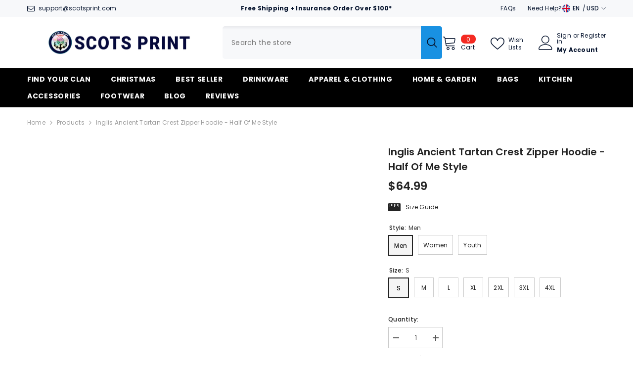

--- FILE ---
content_type: text/html; charset=utf-8
request_url: https://www.scotsprint.com/products/inglis-ancient-tartan-crest-zipper-hoodie
body_size: 89017
content:
<!doctype html><html class="no-js" lang="en">
    <head>
        <meta charset="utf-8">
        <meta http-equiv="X-UA-Compatible" content="IE=edge">
        <meta name="viewport" content="width=device-width,initial-scale=1">
        <meta name="theme-color" content="">
        <link rel="canonical" href="https://www.scotsprint.com/products/inglis-ancient-tartan-crest-zipper-hoodie" canonical-shop-url="https://www.scotsprint.com/"><link rel="shortcut icon" href="//www.scotsprint.com/cdn/shop/files/Scotsprint_favourite_icon_2_32x32.png?v=1631179081" type="image/png"><link rel="preconnect" href="https://cdn.shopify.com" crossorigin>
        <title>Inglis Ancient Tartan Crest Zipper Hoodie - Half Of Me Style  &ndash; Scotsprint</title><meta name="description" content="Product Detail: Each hoodie is constructed from a premium polyester blend that is ultra-soft and incredibly comfortable. Features a specialty high definition heat-dye application that ensures long lasting color vibrancy even after machine washing. Fabric is durable and resistant to wrinkles, shrinking and mildew. Each ">

<meta property="og:site_name" content="Scotsprint">
<meta property="og:url" content="https://www.scotsprint.com/products/inglis-ancient-tartan-crest-zipper-hoodie">
<meta property="og:title" content="Inglis Ancient Tartan Crest Zipper Hoodie - Half Of Me Style">
<meta property="og:type" content="product">
<meta property="og:description" content="Product Detail: Each hoodie is constructed from a premium polyester blend that is ultra-soft and incredibly comfortable. Features a specialty high definition heat-dye application that ensures long lasting color vibrancy even after machine washing. Fabric is durable and resistant to wrinkles, shrinking and mildew. Each "><meta property="og:image" content="http://www.scotsprint.com/cdn/shop/products/front_3_1024x1024_34833acf-e3a4-4a8c-bf9c-7bbb480772b0.jpg?v=1587215537">
  <meta property="og:image:secure_url" content="https://www.scotsprint.com/cdn/shop/products/front_3_1024x1024_34833acf-e3a4-4a8c-bf9c-7bbb480772b0.jpg?v=1587215537">
  <meta property="og:image:width" content="1024">
  <meta property="og:image:height" content="1024"><meta property="og:price:amount" content="64.99">
  <meta property="og:price:currency" content="USD"><meta name="twitter:site" content="@shopify"><meta name="twitter:card" content="summary_large_image">
<meta name="twitter:title" content="Inglis Ancient Tartan Crest Zipper Hoodie - Half Of Me Style">
<meta name="twitter:description" content="Product Detail: Each hoodie is constructed from a premium polyester blend that is ultra-soft and incredibly comfortable. Features a specialty high definition heat-dye application that ensures long lasting color vibrancy even after machine washing. Fabric is durable and resistant to wrinkles, shrinking and mildew. Each ">

        <script>window.performance && window.performance.mark && window.performance.mark('shopify.content_for_header.start');</script><meta id="shopify-digital-wallet" name="shopify-digital-wallet" content="/34644754570/digital_wallets/dialog">
<meta name="shopify-checkout-api-token" content="d61e0a3ae2d82dfc10839854e8abd87e">
<meta id="in-context-paypal-metadata" data-shop-id="34644754570" data-venmo-supported="false" data-environment="production" data-locale="en_US" data-paypal-v4="true" data-currency="USD">
<link rel="alternate" type="application/json+oembed" href="https://www.scotsprint.com/products/inglis-ancient-tartan-crest-zipper-hoodie.oembed">
<script async="async" src="/checkouts/internal/preloads.js?locale=en-US"></script>
<script id="shopify-features" type="application/json">{"accessToken":"d61e0a3ae2d82dfc10839854e8abd87e","betas":["rich-media-storefront-analytics"],"domain":"www.scotsprint.com","predictiveSearch":true,"shopId":34644754570,"locale":"en"}</script>
<script>var Shopify = Shopify || {};
Shopify.shop = "scotsprint.myshopify.com";
Shopify.locale = "en";
Shopify.currency = {"active":"USD","rate":"1.0"};
Shopify.country = "US";
Shopify.theme = {"name":"ella-6-6-0 - 03\/05\/2024","id":134843203722,"schema_name":"Ella","schema_version":"6.6.0","theme_store_id":null,"role":"main"};
Shopify.theme.handle = "null";
Shopify.theme.style = {"id":null,"handle":null};
Shopify.cdnHost = "www.scotsprint.com/cdn";
Shopify.routes = Shopify.routes || {};
Shopify.routes.root = "/";</script>
<script type="module">!function(o){(o.Shopify=o.Shopify||{}).modules=!0}(window);</script>
<script>!function(o){function n(){var o=[];function n(){o.push(Array.prototype.slice.apply(arguments))}return n.q=o,n}var t=o.Shopify=o.Shopify||{};t.loadFeatures=n(),t.autoloadFeatures=n()}(window);</script>
<script id="shop-js-analytics" type="application/json">{"pageType":"product"}</script>
<script defer="defer" async type="module" src="//www.scotsprint.com/cdn/shopifycloud/shop-js/modules/v2/client.init-shop-cart-sync_WVOgQShq.en.esm.js"></script>
<script defer="defer" async type="module" src="//www.scotsprint.com/cdn/shopifycloud/shop-js/modules/v2/chunk.common_C_13GLB1.esm.js"></script>
<script defer="defer" async type="module" src="//www.scotsprint.com/cdn/shopifycloud/shop-js/modules/v2/chunk.modal_CLfMGd0m.esm.js"></script>
<script type="module">
  await import("//www.scotsprint.com/cdn/shopifycloud/shop-js/modules/v2/client.init-shop-cart-sync_WVOgQShq.en.esm.js");
await import("//www.scotsprint.com/cdn/shopifycloud/shop-js/modules/v2/chunk.common_C_13GLB1.esm.js");
await import("//www.scotsprint.com/cdn/shopifycloud/shop-js/modules/v2/chunk.modal_CLfMGd0m.esm.js");

  window.Shopify.SignInWithShop?.initShopCartSync?.({"fedCMEnabled":true,"windoidEnabled":true});

</script>
<script id="__st">var __st={"a":34644754570,"offset":-25200,"reqid":"b6847d36-20f9-4501-b378-9e8cf30a1281-1769646951","pageurl":"www.scotsprint.com\/products\/inglis-ancient-tartan-crest-zipper-hoodie","u":"dca6c1347ba1","p":"product","rtyp":"product","rid":4993723236490};</script>
<script>window.ShopifyPaypalV4VisibilityTracking = true;</script>
<script id="captcha-bootstrap">!function(){'use strict';const t='contact',e='account',n='new_comment',o=[[t,t],['blogs',n],['comments',n],[t,'customer']],c=[[e,'customer_login'],[e,'guest_login'],[e,'recover_customer_password'],[e,'create_customer']],r=t=>t.map((([t,e])=>`form[action*='/${t}']:not([data-nocaptcha='true']) input[name='form_type'][value='${e}']`)).join(','),a=t=>()=>t?[...document.querySelectorAll(t)].map((t=>t.form)):[];function s(){const t=[...o],e=r(t);return a(e)}const i='password',u='form_key',d=['recaptcha-v3-token','g-recaptcha-response','h-captcha-response',i],f=()=>{try{return window.sessionStorage}catch{return}},m='__shopify_v',_=t=>t.elements[u];function p(t,e,n=!1){try{const o=window.sessionStorage,c=JSON.parse(o.getItem(e)),{data:r}=function(t){const{data:e,action:n}=t;return t[m]||n?{data:e,action:n}:{data:t,action:n}}(c);for(const[e,n]of Object.entries(r))t.elements[e]&&(t.elements[e].value=n);n&&o.removeItem(e)}catch(o){console.error('form repopulation failed',{error:o})}}const l='form_type',E='cptcha';function T(t){t.dataset[E]=!0}const w=window,h=w.document,L='Shopify',v='ce_forms',y='captcha';let A=!1;((t,e)=>{const n=(g='f06e6c50-85a8-45c8-87d0-21a2b65856fe',I='https://cdn.shopify.com/shopifycloud/storefront-forms-hcaptcha/ce_storefront_forms_captcha_hcaptcha.v1.5.2.iife.js',D={infoText:'Protected by hCaptcha',privacyText:'Privacy',termsText:'Terms'},(t,e,n)=>{const o=w[L][v],c=o.bindForm;if(c)return c(t,g,e,D).then(n);var r;o.q.push([[t,g,e,D],n]),r=I,A||(h.body.append(Object.assign(h.createElement('script'),{id:'captcha-provider',async:!0,src:r})),A=!0)});var g,I,D;w[L]=w[L]||{},w[L][v]=w[L][v]||{},w[L][v].q=[],w[L][y]=w[L][y]||{},w[L][y].protect=function(t,e){n(t,void 0,e),T(t)},Object.freeze(w[L][y]),function(t,e,n,w,h,L){const[v,y,A,g]=function(t,e,n){const i=e?o:[],u=t?c:[],d=[...i,...u],f=r(d),m=r(i),_=r(d.filter((([t,e])=>n.includes(e))));return[a(f),a(m),a(_),s()]}(w,h,L),I=t=>{const e=t.target;return e instanceof HTMLFormElement?e:e&&e.form},D=t=>v().includes(t);t.addEventListener('submit',(t=>{const e=I(t);if(!e)return;const n=D(e)&&!e.dataset.hcaptchaBound&&!e.dataset.recaptchaBound,o=_(e),c=g().includes(e)&&(!o||!o.value);(n||c)&&t.preventDefault(),c&&!n&&(function(t){try{if(!f())return;!function(t){const e=f();if(!e)return;const n=_(t);if(!n)return;const o=n.value;o&&e.removeItem(o)}(t);const e=Array.from(Array(32),(()=>Math.random().toString(36)[2])).join('');!function(t,e){_(t)||t.append(Object.assign(document.createElement('input'),{type:'hidden',name:u})),t.elements[u].value=e}(t,e),function(t,e){const n=f();if(!n)return;const o=[...t.querySelectorAll(`input[type='${i}']`)].map((({name:t})=>t)),c=[...d,...o],r={};for(const[a,s]of new FormData(t).entries())c.includes(a)||(r[a]=s);n.setItem(e,JSON.stringify({[m]:1,action:t.action,data:r}))}(t,e)}catch(e){console.error('failed to persist form',e)}}(e),e.submit())}));const S=(t,e)=>{t&&!t.dataset[E]&&(n(t,e.some((e=>e===t))),T(t))};for(const o of['focusin','change'])t.addEventListener(o,(t=>{const e=I(t);D(e)&&S(e,y())}));const B=e.get('form_key'),M=e.get(l),P=B&&M;t.addEventListener('DOMContentLoaded',(()=>{const t=y();if(P)for(const e of t)e.elements[l].value===M&&p(e,B);[...new Set([...A(),...v().filter((t=>'true'===t.dataset.shopifyCaptcha))])].forEach((e=>S(e,t)))}))}(h,new URLSearchParams(w.location.search),n,t,e,['guest_login'])})(!0,!0)}();</script>
<script integrity="sha256-4kQ18oKyAcykRKYeNunJcIwy7WH5gtpwJnB7kiuLZ1E=" data-source-attribution="shopify.loadfeatures" defer="defer" src="//www.scotsprint.com/cdn/shopifycloud/storefront/assets/storefront/load_feature-a0a9edcb.js" crossorigin="anonymous"></script>
<script data-source-attribution="shopify.dynamic_checkout.dynamic.init">var Shopify=Shopify||{};Shopify.PaymentButton=Shopify.PaymentButton||{isStorefrontPortableWallets:!0,init:function(){window.Shopify.PaymentButton.init=function(){};var t=document.createElement("script");t.src="https://www.scotsprint.com/cdn/shopifycloud/portable-wallets/latest/portable-wallets.en.js",t.type="module",document.head.appendChild(t)}};
</script>
<script data-source-attribution="shopify.dynamic_checkout.buyer_consent">
  function portableWalletsHideBuyerConsent(e){var t=document.getElementById("shopify-buyer-consent"),n=document.getElementById("shopify-subscription-policy-button");t&&n&&(t.classList.add("hidden"),t.setAttribute("aria-hidden","true"),n.removeEventListener("click",e))}function portableWalletsShowBuyerConsent(e){var t=document.getElementById("shopify-buyer-consent"),n=document.getElementById("shopify-subscription-policy-button");t&&n&&(t.classList.remove("hidden"),t.removeAttribute("aria-hidden"),n.addEventListener("click",e))}window.Shopify?.PaymentButton&&(window.Shopify.PaymentButton.hideBuyerConsent=portableWalletsHideBuyerConsent,window.Shopify.PaymentButton.showBuyerConsent=portableWalletsShowBuyerConsent);
</script>
<script>
  function portableWalletsCleanup(e){e&&e.src&&console.error("Failed to load portable wallets script "+e.src);var t=document.querySelectorAll("shopify-accelerated-checkout .shopify-payment-button__skeleton, shopify-accelerated-checkout-cart .wallet-cart-button__skeleton"),e=document.getElementById("shopify-buyer-consent");for(let e=0;e<t.length;e++)t[e].remove();e&&e.remove()}function portableWalletsNotLoadedAsModule(e){e instanceof ErrorEvent&&"string"==typeof e.message&&e.message.includes("import.meta")&&"string"==typeof e.filename&&e.filename.includes("portable-wallets")&&(window.removeEventListener("error",portableWalletsNotLoadedAsModule),window.Shopify.PaymentButton.failedToLoad=e,"loading"===document.readyState?document.addEventListener("DOMContentLoaded",window.Shopify.PaymentButton.init):window.Shopify.PaymentButton.init())}window.addEventListener("error",portableWalletsNotLoadedAsModule);
</script>

<script type="module" src="https://www.scotsprint.com/cdn/shopifycloud/portable-wallets/latest/portable-wallets.en.js" onError="portableWalletsCleanup(this)" crossorigin="anonymous"></script>
<script nomodule>
  document.addEventListener("DOMContentLoaded", portableWalletsCleanup);
</script>

<link id="shopify-accelerated-checkout-styles" rel="stylesheet" media="screen" href="https://www.scotsprint.com/cdn/shopifycloud/portable-wallets/latest/accelerated-checkout-backwards-compat.css" crossorigin="anonymous">
<style id="shopify-accelerated-checkout-cart">
        #shopify-buyer-consent {
  margin-top: 1em;
  display: inline-block;
  width: 100%;
}

#shopify-buyer-consent.hidden {
  display: none;
}

#shopify-subscription-policy-button {
  background: none;
  border: none;
  padding: 0;
  text-decoration: underline;
  font-size: inherit;
  cursor: pointer;
}

#shopify-subscription-policy-button::before {
  box-shadow: none;
}

      </style>
<script id="sections-script" data-sections="header-navigation-plain,header-mobile" defer="defer" src="//www.scotsprint.com/cdn/shop/t/54/compiled_assets/scripts.js?v=28996"></script>
<script>window.performance && window.performance.mark && window.performance.mark('shopify.content_for_header.end');</script>
        <style>@import url('https://fonts.googleapis.com/css?family=Poppins:300,300i,400,400i,500,500i,600,600i,700,700i,800,800i&display=swap');
                :root {
        --font-family-1: Poppins;
        --font-family-2: Poppins;

        /* Settings Body */--font-body-family: Poppins;--font-body-size: 12px;--font-body-weight: 400;--body-line-height: 22px;--body-letter-spacing: .02em;

        /* Settings Heading */--font-heading-family: Poppins;--font-heading-size: 16px;--font-heading-weight: 700;--font-heading-style: normal;--heading-line-height: 24px;--heading-letter-spacing: .05em;--heading-text-transform: uppercase;--heading-border-height: 2px;

        /* Menu Lv1 */--font-menu-lv1-family: Poppins;--font-menu-lv1-size: 14px;--font-menu-lv1-weight: 700;--menu-lv1-line-height: 22px;--menu-lv1-letter-spacing: .05em;--menu-lv1-text-transform: uppercase;

        /* Menu Lv2 */--font-menu-lv2-family: Poppins;--font-menu-lv2-size: 12px;--font-menu-lv2-weight: 400;--menu-lv2-line-height: 22px;--menu-lv2-letter-spacing: .02em;--menu-lv2-text-transform: capitalize;

        /* Menu Lv3 */--font-menu-lv3-family: Poppins;--font-menu-lv3-size: 12px;--font-menu-lv3-weight: 400;--menu-lv3-line-height: 22px;--menu-lv3-letter-spacing: .02em;--menu-lv3-text-transform: capitalize;

        /* Mega Menu Lv2 */--font-mega-menu-lv2-family: Poppins;--font-mega-menu-lv2-size: 12px;--font-mega-menu-lv2-weight: 600;--font-mega-menu-lv2-style: normal;--mega-menu-lv2-line-height: 22px;--mega-menu-lv2-letter-spacing: .02em;--mega-menu-lv2-text-transform: uppercase;

        /* Mega Menu Lv3 */--font-mega-menu-lv3-family: Poppins;--font-mega-menu-lv3-size: 12px;--font-mega-menu-lv3-weight: 400;--mega-menu-lv3-line-height: 22px;--mega-menu-lv3-letter-spacing: .02em;--mega-menu-lv3-text-transform: capitalize;

        /* Product Card Title */--product-title-font: Poppins;--product-title-font-size : 12px;--product-title-font-weight : 400;--product-title-line-height: 22px;--product-title-letter-spacing: .02em;--product-title-line-text : 2;--product-title-text-transform : capitalize;--product-title-margin-bottom: 10px;

        /* Product Card Vendor */--product-vendor-font: Poppins;--product-vendor-font-size : 12px;--product-vendor-font-weight : 400;--product-vendor-font-style : normal;--product-vendor-line-height: 22px;--product-vendor-letter-spacing: .02em;--product-vendor-text-transform : uppercase;--product-vendor-margin-bottom: 0px;--product-vendor-margin-top: 0px;

        /* Product Card Price */--product-price-font: Poppins;--product-price-font-size : 14px;--product-price-font-weight : 600;--product-price-line-height: 22px;--product-price-letter-spacing: .02em;--product-price-margin-top: 0px;--product-price-margin-bottom: 13px;

        /* Product Card Badge */--badge-font: Poppins;--badge-font-size : 12px;--badge-font-weight : 400;--badge-text-transform : capitalize;--badge-letter-spacing: .02em;--badge-line-height: 20px;--badge-border-radius: 0px;--badge-padding-top: 0px;--badge-padding-bottom: 0px;--badge-padding-left-right: 8px;--badge-postion-top: 0px;--badge-postion-left-right: 0px;

        /* Product Quickview */
        --product-quickview-font-size : 12px; --product-quickview-line-height: 23px; --product-quickview-border-radius: 1px; --product-quickview-padding-top: 0px; --product-quickview-padding-bottom: 0px; --product-quickview-padding-left-right: 7px; --product-quickview-sold-out-product: #e95144;--product-quickview-box-shadow: none;/* Blog Card Tile */--blog-title-font: Poppins;--blog-title-font-size : 20px; --blog-title-font-weight : 700; --blog-title-line-height: 29px; --blog-title-letter-spacing: .09em; --blog-title-text-transform : uppercase;

        /* Blog Card Info (Date, Author) */--blog-info-font: Poppins;--blog-info-font-size : 14px; --blog-info-font-weight : 400; --blog-info-line-height: 20px; --blog-info-letter-spacing: .02em; --blog-info-text-transform : uppercase;

        /* Button 1 */--btn-1-font-family: Poppins;--btn-1-font-size: 14px; --btn-1-font-weight: 700; --btn-1-text-transform: uppercase; --btn-1-line-height: 22px; --btn-1-letter-spacing: .05em; --btn-1-text-align: center; --btn-1-border-radius: 0px; --btn-1-border-width: 1px; --btn-1-border-style: solid; --btn-1-padding-top: 10px; --btn-1-padding-bottom: 10px; --btn-1-horizontal-length: 0px; --btn-1-vertical-length: 0px; --btn-1-blur-radius: 0px; --btn-1-spread: 0px;
        --btn-1-all-bg-opacity-hover: rgba(0, 0, 0, 0.5);--btn-1-inset: ;/* Button 2 */--btn-2-font-family: Poppins;--btn-2-font-size: 18px; --btn-2-font-weight: 700; --btn-2-text-transform: uppercase; --btn-2-line-height: 23px; --btn-2-letter-spacing: .05em; --btn-2-text-align: right; --btn-2-border-radius: 6px; --btn-2-border-width: 1px; --btn-2-border-style: solid; --btn-2-padding-top: 20px; --btn-2-padding-bottom: 20px; --btn-2-horizontal-length: 0px; --btn-2-vertical-length: 0px; --btn-2-blur-radius: 0px; --btn-2-spread: 0px;
        --btn-2-all-bg-opacity: rgba(25, 145, 226, 0.5);--btn-2-all-bg-opacity-hover: rgba(0, 0, 0, 0.5);--btn-2-inset: ;/* Button 3 */--btn-3-font-family: Poppins;--btn-3-font-size: 14px; --btn-3-font-weight: 700; --btn-3-text-transform: uppercase; --btn-3-line-height: 22px; --btn-3-letter-spacing: .05em; --btn-3-text-align: center; --btn-3-border-radius: 0px; --btn-3-border-width: 1px; --btn-3-border-style: solid; --btn-3-padding-top: 10px; --btn-3-padding-bottom: 10px; --btn-3-horizontal-length: 0px; --btn-3-vertical-length: 0px; --btn-3-blur-radius: 0px; --btn-3-spread: 0px;
        --btn-3-all-bg-opacity: rgba(0, 0, 0, 0.1);--btn-3-all-bg-opacity-hover: rgba(0, 0, 0, 0.1);--btn-3-inset: ;/* Footer Heading */--footer-heading-font-family: Poppins;--footer-heading-font-size : 15px; --footer-heading-font-weight : 600; --footer-heading-line-height : 22px; --footer-heading-letter-spacing : .05em; --footer-heading-text-transform : uppercase;

        /* Footer Link */--footer-link-font-family: Poppins;--footer-link-font-size : 12px; --footer-link-font-weight : ; --footer-link-line-height : 28px; --footer-link-letter-spacing : .02em; --footer-link-text-transform : capitalize;

        /* Page Title */--font-page-title-family: Poppins;--font-page-title-size: 20px; --font-page-title-weight: 700; --font-page-title-style: normal; --page-title-line-height: 20px; --page-title-letter-spacing: .05em; --page-title-text-transform: uppercase;

        /* Font Product Tab Title */
        --font-tab-type-1: Poppins; --font-tab-type-2: Poppins;

        /* Text Size */
        --text-size-font-size : 10px; --text-size-font-weight : 400; --text-size-line-height : 22px; --text-size-letter-spacing : 0; --text-size-text-transform : uppercase; --text-size-color : #787878;

        /* Font Weight */
        --font-weight-normal: 400; --font-weight-medium: 500; --font-weight-semibold: 600; --font-weight-bold: 700; --font-weight-bolder: 800; --font-weight-black: 900;

        /* Radio Button */
        --form-label-checkbox-before-bg: #fff; --form-label-checkbox-before-border: #cecece; --form-label-checkbox-before-bg-checked: #000;

        /* Conatiner */
        --body-custom-width-container: 1600px;

        /* Layout Boxed */
        --color-background-layout-boxed: #f8f8f8;/* Arrow */
        --position-horizontal-slick-arrow: 0;

        /* General Color*/
        --color-text: #232323; --color-text2: #969696; --color-global: #232323; --color-white: #FFFFFF; --color-grey: #868686; --color-black: #202020; --color-base-text-rgb: 35, 35, 35; --color-base-text2-rgb: 150, 150, 150; --color-background: #ffffff; --color-background-rgb: 255, 255, 255; --color-background-overylay: rgba(255, 255, 255, 0.9); --color-base-accent-text: ; --color-base-accent-1: ; --color-base-accent-2: ; --color-link: #232323; --color-link-hover: #232323; --color-error: #D93333; --color-error-bg: #FCEEEE; --color-success: #5A5A5A; --color-success-bg: #DFF0D8; --color-info: #202020; --color-info-bg: #FFF2DD; --color-link-underline: rgba(35, 35, 35, 0.5); --color-breadcrumb: #999999; --colors-breadcrumb-hover: #232323;--colors-breadcrumb-active: #999999; --border-global: #e6e6e6; --bg-global: #fafafa; --bg-planceholder: #fafafa; --color-warning: #fff; --bg-warning: #e0b252; --color-background-10 : #e9e9e9; --color-background-20 : #d3d3d3; --color-background-30 : #bdbdbd; --color-background-50 : #919191; --color-background-global : #919191;

        /* Arrow Color */
        --arrow-color: #323232; --arrow-background-color: #fff; --arrow-border-color: #ccc;--arrow-color-hover: #323232;--arrow-background-color-hover: #f8f8f8;--arrow-border-color-hover: #f8f8f8;--arrow-width: 35px;--arrow-height: 35px;--arrow-size: px;--arrow-size-icon: 17px;--arrow-border-radius: 50%;--arrow-border-width: 1px;--arrow-width-half: -17px;

        /* Pagination Color */
        --pagination-item-color: #3c3c3c; --pagination-item-color-active: #3c3c3c; --pagination-item-bg-color: #fff;--pagination-item-bg-color-active: #fff;--pagination-item-border-color: #fff;--pagination-item-border-color-active: #ffffff;--pagination-arrow-color: #3c3c3c;--pagination-arrow-color-active: #3c3c3c;--pagination-arrow-bg-color: #fff;--pagination-arrow-bg-color-active: #fff;--pagination-arrow-border-color: #fff;--pagination-arrow-border-color-active: #fff;

        /* Dots Color */
        --dots-color: transparent;--dots-border-color: #323232;--dots-color-active: #323232;--dots-border-color-active: #323232;--dots-style2-background-opacity: #00000050;--dots-width: 12px;--dots-height: 12px;

        /* Button Color */
        --btn-1-color: #FFFFFF;--btn-1-bg: #232323;--btn-1-border: #232323;--btn-1-color-hover: #232323;--btn-1-bg-hover: #ffffff;--btn-1-border-hover: #232323;
        --btn-2-color: #232323;--btn-2-bg: #FFFFFF;--btn-2-border: #727272;--btn-2-color-hover: #FFFFFF;--btn-2-bg-hover: #232323;--btn-2-border-hover: #232323;
        --btn-3-color: #FFFFFF;--btn-3-bg: #e9514b;--btn-3-border: #e9514b;--btn-3-color-hover: #ffffff;--btn-3-bg-hover: #e9514b;--btn-3-border-hover: #e9514b;
        --anchor-transition: all ease .3s;--bg-white: #ffffff;--bg-black: #000000;--bg-grey: #808080;--icon: var(--color-text);--text-cart: #3c3c3c;--duration-short: 100ms;--duration-default: 350ms;--duration-long: 500ms;--form-input-bg: #ffffff;--form-input-border: #c7c7c7;--form-input-color: #232323;--form-input-placeholder: #868686;--form-label: #232323;

        --new-badge-color: #232323;--new-badge-bg: #FFFFFF;--sale-badge-color: #ffffff;--sale-badge-bg: #e95144;--sold-out-badge-color: #ffffff;--sold-out-badge-bg: #c1c1c1;--custom-badge-color: #ffffff;--custom-badge-bg: #ffbb49;--bundle-badge-color: #ffffff;--bundle-badge-bg: #232323;
        
        --product-title-color : #232323;--product-title-color-hover : #232323;--product-vendor-color : #969696;--product-price-color : #232323;--product-sale-price-color : #e95144;--product-compare-price-color : #969696;--product-review-full-color : #000000;--product-review-empty-color : #A4A4A4;--product-countdown-color : #c12e48;--product-countdown-bg-color : #ffffff;

        --product-swatch-border : #cbcbcb;--product-swatch-border-active : #232323;--product-swatch-width : 40px;--product-swatch-height : 40px;--product-swatch-border-radius : 0px;--product-swatch-color-width : 40px;--product-swatch-color-height : 40px;--product-swatch-color-border-radius : 20px;

        --product-wishlist-color : #000000;--product-wishlist-bg : #ffffff;--product-wishlist-border : transparent;--product-wishlist-color-added : #ffffff;--product-wishlist-bg-added : #000000;--product-wishlist-border-added : transparent;--product-compare-color : #000000;--product-compare-bg : #FFFFFF;--product-compare-color-added : #D12442; --product-compare-bg-added : #FFFFFF; --product-hot-stock-text-color : #d62828; --product-quick-view-color : #000000; --product-cart-image-fit : contain; --product-title-variant-font-size: 16px;--product-quick-view-bg : #FFFFFF;--product-quick-view-bg-above-button: rgba(255, 255, 255, 0.7);--product-quick-view-color-hover : #FFFFFF;--product-quick-view-bg-hover : #000000;--product-action-color : #232323;--product-action-bg : #ffffff;--product-action-border : #000000;--product-action-color-hover : #FFFFFF;--product-action-bg-hover : #232323;--product-action-border-hover : #232323;

        /* Multilevel Category Filter */
        --color-label-multiLevel-categories: #232323;--bg-label-multiLevel-categories: #fff;--color-button-multiLevel-categories: #fff;--bg-button-multiLevel-categories: #ff8b21;--border-button-multiLevel-categories: transparent;--hover-color-button-multiLevel-categories: #fff;--hover-bg-button-multiLevel-categories: #ff8b21;--cart-item-bg : #ffffff;--cart-item-border : #e8e8e8;--cart-item-border-width : 1px;--cart-item-border-style : solid;--w-product-swatch-custom: 30px;--h-product-swatch-custom: 30px;--w-product-swatch-custom-mb: 20px;--h-product-swatch-custom-mb: 20px;--font-size-product-swatch-more: 12px;--swatch-border : #cbcbcb;--swatch-border-active : #232323;

        --variant-size: #232323;--variant-size-border: #e7e7e7;--variant-size-bg: #ffffff;--variant-size-hover: #ffffff;--variant-size-border-hover: #232323;--variant-size-bg-hover: #232323;--variant-bg : #ffffff; --variant-color : #232323; --variant-bg-active : #f5f5f5; --variant-color-active : #232323;

        --fontsize-text-social: 12px;
        --page-content-distance: 64px;--sidebar-content-distance: 40px;--button-transition-ease: cubic-bezier(.25,.46,.45,.94);

        /* Loading Spinner Color */
        --spinner-top-color: #fc0; --spinner-right-color: #4dd4c6; --spinner-bottom-color: #f00; --spinner-left-color: #f6f6f6;

        /* Product Card Marquee */
        --product-marquee-background-color: ;--product-marquee-text-color: #FFFFFF;--product-marquee-text-size: 15px;--product-marquee-text-mobile-size: 14px;--product-marquee-text-weight: 400;--product-marquee-text-transform: none;--product-marquee-text-style: italic;--product-marquee-speed: ; --product-marquee-line-height: calc(var(--product-marquee-text-mobile-size) * 1.5);
    }
</style>
        <link href="//www.scotsprint.com/cdn/shop/t/54/assets/base.css?v=107096711182053715761713868523" rel="stylesheet" type="text/css" media="all" />
<link href="//www.scotsprint.com/cdn/shop/t/54/assets/custom.css?v=14155873923139355941733277856" rel="stylesheet" type="text/css" media="all" />
<link href="//www.scotsprint.com/cdn/shop/t/54/assets/animated.css?v=91884483947907798981713868523" rel="stylesheet" type="text/css" media="all" />
<link href="//www.scotsprint.com/cdn/shop/t/54/assets/component-card.css?v=460838883299639221713868523" rel="stylesheet" type="text/css" media="all" />
<link href="//www.scotsprint.com/cdn/shop/t/54/assets/component-loading-overlay.css?v=23413779889692260311713868524" rel="stylesheet" type="text/css" media="all" />
<link href="//www.scotsprint.com/cdn/shop/t/54/assets/component-loading-banner.css?v=69637437721896006051713868524" rel="stylesheet" type="text/css" media="all" />
<link href="//www.scotsprint.com/cdn/shop/t/54/assets/component-quick-cart.css?v=90055279406307231311713868525" rel="stylesheet" type="text/css" media="all" />
<link rel="stylesheet" href="//www.scotsprint.com/cdn/shop/t/54/assets/vendor.css?v=164616260963476715651713868527" media="print" onload="this.media='all'">
<noscript><link href="//www.scotsprint.com/cdn/shop/t/54/assets/vendor.css?v=164616260963476715651713868527" rel="stylesheet" type="text/css" media="all" /></noscript>


  <link href="//www.scotsprint.com/cdn/shop/t/54/assets/component-card-05.css?v=127039842456278615891713868523" rel="stylesheet" type="text/css" media="all" />


<link href="//www.scotsprint.com/cdn/shop/t/54/assets/component-predictive-search.css?v=110628222596022886011713868525" rel="stylesheet" type="text/css" media="all" />
<link rel="stylesheet" href="//www.scotsprint.com/cdn/shop/t/54/assets/component-newsletter.css?v=111617043413587308161713868525" media="print" onload="this.media='all'">
<link rel="stylesheet" href="//www.scotsprint.com/cdn/shop/t/54/assets/component-slider.css?v=37888473738646685221713868525" media="print" onload="this.media='all'">
<link rel="stylesheet" href="//www.scotsprint.com/cdn/shop/t/54/assets/component-list-social.css?v=102044711114163579551713868524" media="print" onload="this.media='all'"><noscript><link href="//www.scotsprint.com/cdn/shop/t/54/assets/component-newsletter.css?v=111617043413587308161713868525" rel="stylesheet" type="text/css" media="all" /></noscript>
<noscript><link href="//www.scotsprint.com/cdn/shop/t/54/assets/component-slider.css?v=37888473738646685221713868525" rel="stylesheet" type="text/css" media="all" /></noscript>
<noscript><link href="//www.scotsprint.com/cdn/shop/t/54/assets/component-list-social.css?v=102044711114163579551713868524" rel="stylesheet" type="text/css" media="all" /></noscript>

<style type="text/css">
  .nav-title-mobile {display: none;}.list-menu--disclosure{display: none;position: absolute;min-width: 100%;width: 22rem;background-color: var(--bg-white);box-shadow: 0 1px 4px 0 rgb(0 0 0 / 15%);padding: 5px 0 5px 20px;opacity: 0;visibility: visible;pointer-events: none;transition: opacity var(--duration-default) ease, transform var(--duration-default) ease;}.list-menu--disclosure-2{margin-left: calc(100% - 15px);z-index: 2;top: -5px;}.list-menu--disclosure:focus {outline: none;}.list-menu--disclosure.localization-selector {max-height: 18rem;overflow: auto;width: 10rem;padding: 0.5rem;}.js menu-drawer > details > summary::before, .js menu-drawer > details[open]:not(.menu-opening) > summary::before {content: '';position: absolute;cursor: default;width: 100%;height: calc(100vh - 100%);height: calc(var(--viewport-height, 100vh) - (var(--header-bottom-position, 100%)));top: 100%;left: 0;background: var(--color-foreground-50);opacity: 0;visibility: hidden;z-index: 2;transition: opacity var(--duration-default) ease,visibility var(--duration-default) ease;}menu-drawer > details[open] > summary::before {visibility: visible;opacity: 1;}.menu-drawer {position: absolute;transform: translateX(-100%);visibility: hidden;z-index: 3;left: 0;top: 100%;width: 100%;max-width: calc(100vw - 4rem);padding: 0;border: 0.1rem solid var(--color-background-10);border-left: 0;border-bottom: 0;background-color: var(--bg-white);overflow-x: hidden;}.js .menu-drawer {height: calc(100vh - 100%);height: calc(var(--viewport-height, 100vh) - (var(--header-bottom-position, 100%)));}.js details[open] > .menu-drawer, .js details[open] > .menu-drawer__submenu {transition: transform var(--duration-default) ease, visibility var(--duration-default) ease;}.no-js details[open] > .menu-drawer, .js details[open].menu-opening > .menu-drawer, details[open].menu-opening > .menu-drawer__submenu {transform: translateX(0);visibility: visible;}@media screen and (min-width: 750px) {.menu-drawer {width: 40rem;}.no-js .menu-drawer {height: auto;}}.menu-drawer__inner-container {position: relative;height: 100%;}.menu-drawer__navigation-container {display: grid;grid-template-rows: 1fr auto;align-content: space-between;overflow-y: auto;height: 100%;}.menu-drawer__navigation {padding: 0 0 5.6rem 0;}.menu-drawer__inner-submenu {height: 100%;overflow-x: hidden;overflow-y: auto;}.no-js .menu-drawer__navigation {padding: 0;}.js .menu-drawer__menu li {width: 100%;border-bottom: 1px solid #e6e6e6;overflow: hidden;}.menu-drawer__menu-item{line-height: var(--body-line-height);letter-spacing: var(--body-letter-spacing);padding: 10px 20px 10px 15px;cursor: pointer;display: flex;align-items: center;justify-content: space-between;}.menu-drawer__menu-item .label{display: inline-block;vertical-align: middle;font-size: calc(var(--font-body-size) - 4px);font-weight: var(--font-weight-normal);letter-spacing: var(--body-letter-spacing);height: 20px;line-height: 20px;margin: 0 0 0 10px;padding: 0 5px;text-transform: uppercase;text-align: center;position: relative;}.menu-drawer__menu-item .label:before{content: "";position: absolute;border: 5px solid transparent;top: 50%;left: -9px;transform: translateY(-50%);}.menu-drawer__menu-item > .icon{width: 24px;height: 24px;margin: 0 10px 0 0;}.menu-drawer__menu-item > .symbol {position: absolute;right: 20px;top: 50%;transform: translateY(-50%);display: flex;align-items: center;justify-content: center;font-size: 0;pointer-events: none;}.menu-drawer__menu-item > .symbol .icon{width: 14px;height: 14px;opacity: .6;}.menu-mobile-icon .menu-drawer__menu-item{justify-content: flex-start;}.no-js .menu-drawer .menu-drawer__menu-item > .symbol {display: none;}.js .menu-drawer__submenu {position: absolute;top: 0;width: 100%;bottom: 0;left: 0;background-color: var(--bg-white);z-index: 1;transform: translateX(100%);visibility: hidden;}.js .menu-drawer__submenu .menu-drawer__submenu {overflow-y: auto;}.menu-drawer__close-button {display: block;width: 100%;padding: 10px 15px;background-color: transparent;border: none;background: #f6f8f9;position: relative;}.menu-drawer__close-button .symbol{position: absolute;top: auto;left: 20px;width: auto;height: 22px;z-index: 10;display: flex;align-items: center;justify-content: center;font-size: 0;pointer-events: none;}.menu-drawer__close-button .icon {display: inline-block;vertical-align: middle;width: 18px;height: 18px;transform: rotate(180deg);}.menu-drawer__close-button .text{max-width: calc(100% - 50px);white-space: nowrap;overflow: hidden;text-overflow: ellipsis;display: inline-block;vertical-align: top;width: 100%;margin: 0 auto;}.no-js .menu-drawer__close-button {display: none;}.menu-drawer__utility-links {padding: 2rem;}.menu-drawer__account {display: inline-flex;align-items: center;text-decoration: none;padding: 1.2rem;margin-left: -1.2rem;font-size: 1.4rem;}.menu-drawer__account .icon-account {height: 2rem;width: 2rem;margin-right: 1rem;}.menu-drawer .list-social {justify-content: flex-start;margin-left: -1.25rem;margin-top: 2rem;}.menu-drawer .list-social:empty {display: none;}.menu-drawer .list-social__link {padding: 1.3rem 1.25rem;}

  /* Style General */
  .d-block{display: block}.d-inline-block{display: inline-block}.d-flex{display: flex}.d-none {display: none}.d-grid{display: grid}.ver-alg-mid {vertical-align: middle}.ver-alg-top{vertical-align: top}
  .flex-jc-start{justify-content:flex-start}.flex-jc-end{justify-content:flex-end}.flex-jc-center{justify-content:center}.flex-jc-between{justify-content:space-between}.flex-jc-stretch{justify-content:stretch}.flex-align-start{align-items: flex-start}.flex-align-center{align-items: center}.flex-align-end{align-items: flex-end}.flex-align-stretch{align-items:stretch}.flex-wrap{flex-wrap: wrap}.flex-nowrap{flex-wrap: nowrap}.fd-row{flex-direction:row}.fd-row-reverse{flex-direction:row-reverse}.fd-column{flex-direction:column}.fd-column-reverse{flex-direction:column-reverse}.fg-0{flex-grow:0}.fs-0{flex-shrink:0}.gap-15{gap:15px}.gap-30{gap:30px}.gap-col-30{column-gap:30px}
  .p-relative{position:relative}.p-absolute{position:absolute}.p-static{position:static}.p-fixed{position:fixed;}
  .zi-1{z-index:1}.zi-2{z-index:2}.zi-3{z-index:3}.zi-5{z-index:5}.zi-6{z-index:6}.zi-7{z-index:7}.zi-9{z-index:9}.zi-10{z-index:10}.zi-99{z-index:99} .zi-100{z-index:100} .zi-101{z-index:101}
  .top-0{top:0}.top-100{top:100%}.top-auto{top:auto}.left-0{left:0}.left-auto{left:auto}.right-0{right:0}.right-auto{right:auto}.bottom-0{bottom:0}
  .middle-y{top:50%;transform:translateY(-50%)}.middle-x{left:50%;transform:translateX(-50%)}
  .opacity-0{opacity:0}.opacity-1{opacity:1}
  .o-hidden{overflow:hidden}.o-visible{overflow:visible}.o-unset{overflow:unset}.o-x-hidden{overflow-x:hidden}.o-y-auto{overflow-y:auto;}
  .pt-0{padding-top:0}.pt-2{padding-top:2px}.pt-5{padding-top:5px}.pt-10{padding-top:10px}.pt-10-imp{padding-top:10px !important}.pt-12{padding-top:12px}.pt-16{padding-top:16px}.pt-20{padding-top:20px}.pt-24{padding-top:24px}.pt-30{padding-top:30px}.pt-32{padding-top:32px}.pt-36{padding-top:36px}.pt-48{padding-top:48px}.pb-0{padding-bottom:0}.pb-5{padding-bottom:5px}.pb-10{padding-bottom:10px}.pb-10-imp{padding-bottom:10px !important}.pb-12{padding-bottom:12px}.pb-15{padding-bottom:15px}.pb-16{padding-bottom:16px}.pb-18{padding-bottom:18px}.pb-20{padding-bottom:20px}.pb-24{padding-bottom:24px}.pb-32{padding-bottom:32px}.pb-40{padding-bottom:40px}.pb-48{padding-bottom:48px}.pb-50{padding-bottom:50px}.pb-80{padding-bottom:80px}.pb-84{padding-bottom:84px}.pr-0{padding-right:0}.pr-5{padding-right: 5px}.pr-10{padding-right:10px}.pr-20{padding-right:20px}.pr-24{padding-right:24px}.pr-30{padding-right:30px}.pr-36{padding-right:36px}.pr-80{padding-right:80px}.pl-0{padding-left:0}.pl-12{padding-left:12px}.pl-20{padding-left:20px}.pl-24{padding-left:24px}.pl-36{padding-left:36px}.pl-48{padding-left:48px}.pl-52{padding-left:52px}.pl-80{padding-left:80px}.p-zero{padding:0}
  .m-lr-auto{margin:0 auto}.m-zero{margin:0}.ml-auto{margin-left:auto}.ml-0{margin-left:0}.ml-5{margin-left:5px}.ml-15{margin-left:15px}.ml-20{margin-left:20px}.ml-30{margin-left:30px}.mr-auto{margin-right:auto}.mr-0{margin-right:0}.mr-5{margin-right:5px}.mr-10{margin-right:10px}.mr-20{margin-right:20px}.mr-30{margin-right:30px}.mt-0{margin-top: 0}.mt-10{margin-top: 10px}.mt-15{margin-top: 15px}.mt-20{margin-top: 20px}.mt-25{margin-top: 25px}.mt-30{margin-top: 30px}.mt-40{margin-top: 40px}.mt-45{margin-top: 45px}.mb-0{margin-bottom: 0}.mb-5{margin-bottom: 5px}.mb-10{margin-bottom: 10px}.mb-15{margin-bottom: 15px}.mb-18{margin-bottom: 18px}.mb-20{margin-bottom: 20px}.mb-30{margin-bottom: 30px}
  .h-0{height:0}.h-100{height:100%}.h-100v{height:100vh}.h-auto{height:auto}.mah-100{max-height:100%}.mih-15{min-height: 15px}.mih-none{min-height: unset}.lih-15{line-height: 15px}
  .w-50pc{width:50%}.w-100{width:100%}.w-100v{width:100vw}.maw-100{max-width:100%}.maw-300{max-width:300px}.maw-480{max-width: 480px}.maw-780{max-width: 780px}.w-auto{width:auto}.minw-auto{min-width: auto}.min-w-100{min-width: 100px}
  .float-l{float:left}.float-r{float:right}
  .b-zero{border:none}.br-50p{border-radius:50%}.br-zero{border-radius:0}.br-2{border-radius:2px}.bg-none{background: none}
  .stroke-w-0{stroke-width: 0px}.stroke-w-1h{stroke-width: 0.5px}.stroke-w-1{stroke-width: 1px}.stroke-w-3{stroke-width: 3px}.stroke-w-5{stroke-width: 5px}.stroke-w-7 {stroke-width: 7px}.stroke-w-10 {stroke-width: 10px}.stroke-w-12 {stroke-width: 12px}.stroke-w-15 {stroke-width: 15px}.stroke-w-20 {stroke-width: 20px}.stroke-w-25 {stroke-width: 25px}.stroke-w-30{stroke-width: 30px}.stroke-w-32 {stroke-width: 32px}.stroke-w-40 {stroke-width: 40px}
  .w-21{width: 21px}.w-23{width: 23px}.w-24{width: 24px}.h-22{height: 22px}.h-23{height: 23px}.h-24{height: 24px}.w-h-16{width: 16px;height: 16px}.w-h-17{width: 17px;height: 17px}.w-h-18 {width: 18px;height: 18px}.w-h-19{width: 19px;height: 19px}.w-h-20 {width: 20px;height: 20px}.w-h-21{width: 21px;height: 21px}.w-h-22 {width: 22px;height: 22px}.w-h-23{width: 23px;height: 23px}.w-h-24 {width: 24px;height: 24px}.w-h-25 {width: 25px;height: 25px}.w-h-26 {width: 26px;height: 26px}.w-h-27 {width: 27px;height: 27px}.w-h-28 {width: 28px;height: 28px}.w-h-29 {width: 29px;height: 29px}.w-h-30 {width: 30px;height: 30px}.w-h-31 {width: 31px;height: 31px}.w-h-32 {width: 32px;height: 32px}.w-h-33 {width: 33px;height: 33px}.w-h-34 {width: 34px;height: 34px}.w-h-35 {width: 35px;height: 35px}.w-h-36 {width: 36px;height: 36px}.w-h-37 {width: 37px;height: 37px}
  .txt-d-none{text-decoration:none}.txt-d-underline{text-decoration:underline}.txt-u-o-1{text-underline-offset: 1px}.txt-u-o-2{text-underline-offset: 2px}.txt-u-o-3{text-underline-offset: 3px}.txt-u-o-4{text-underline-offset: 4px}.txt-u-o-5{text-underline-offset: 5px}.txt-u-o-6{text-underline-offset: 6px}.txt-u-o-8{text-underline-offset: 8px}.txt-u-o-12{text-underline-offset: 12px}.txt-t-up{text-transform:uppercase}.txt-t-cap{text-transform:capitalize}
  .ft-0{font-size: 0}.ft-16{font-size: 16px}.ls-0{letter-spacing: 0}.ls-02{letter-spacing: 0.2em}.ls-05{letter-spacing: 0.5em}.ft-i{font-style: italic}
  .button-effect svg{transition: 0.3s}.button-effect:hover svg{transform: rotate(180deg)}
  .icon-effect:hover svg {transform: scale(1.15)}.icon-effect:hover .icon-search-1 {transform: rotate(-90deg) scale(1.15)}
  .link-effect > span:after, .link-effect > .text__icon:after{content: "";position: absolute;bottom: -2px;left: 0;height: 1px;width: 100%;transform: scaleX(0);transition: transform var(--duration-default) ease-out;transform-origin: right}
  .link-effect > .text__icon:after{ bottom: 0 }
  .link-effect > span:hover:after, .link-effect > .text__icon:hover:after{transform: scaleX(1);transform-origin: left}
  @media (min-width: 1025px){
  	.pl-lg-80{padding-left:80px}.pr-lg-80{padding-right:80px}
  }
</style>

        <script src="//www.scotsprint.com/cdn/shop/t/54/assets/vendor.js?v=37601539231953232631713868527" type="text/javascript"></script>
<script src="//www.scotsprint.com/cdn/shop/t/54/assets/global.js?v=135695659275536672501713868526" type="text/javascript"></script>
<script src="//www.scotsprint.com/cdn/shop/t/54/assets/lazysizes.min.js?v=122719776364282065531713868527" type="text/javascript"></script>
<!-- <script src="//www.scotsprint.com/cdn/shop/t/54/assets/menu.js?v=49849284315874639661713868527" type="text/javascript"></script> --><script src="//www.scotsprint.com/cdn/shop/t/54/assets/predictive-search.js?v=65687679455101800451713868527" defer="defer"></script>

<script>
    window.lazySizesConfig = window.lazySizesConfig || {};
    lazySizesConfig.loadMode = 1;
    window.lazySizesConfig.init = false;
    lazySizes.init();

    window.rtl_slick = false;
    window.mobile_menu = 'default';
    window.money_format = '<span class=money>${{amount}}</span>';
    window.shop_currency = 'USD';
    window.currencySymbol ="$";
    window.show_multiple_currencies = true;
    window.routes = {
        root: '',
        cart: '/cart',
        cart_add_url: '/cart/add',
        cart_change_url: '/cart/change',
        cart_update_url: '/cart/update',
        collection_all: '/collections/all',
        predictive_search_url: '/search/suggest',
        search_url: '/search'
    }; 
    window.button_load_more = {
        default: `Show more`,
        loading: `Loading...`,
        view_all: `View All Collection`,
        no_more: `No More Product`
    };
    window.after_add_to_cart = {
        type: 'quick_cart',
        message: `is added to your shopping cart.`
    };
    window.variant_image_group_quick_view = false;
    window.quick_view = {
        show: true,
        show_mb: true
    };
    window.quick_shop = {
        show: true,
        see_details: `View Full Details`,
    };
    window.quick_cart = {
        show: true
    };
    window.cartStrings = {
        error: `There was an error while updating your cart. Please try again.`,
        quantityError: `You can only add [quantity] of this item to your cart.`,
        addProductOutQuantity: `You can only add [maxQuantity] of this product to your cart`,
        addProductOutQuantity2: `The quantity of this product is insufficient.`,
        cartErrorMessage: `Translation missing: en.sections.cart.cart_quantity_error_prefix`,
        soldoutText: `sold out`,
        alreadyText: `all`,
        items: `items`,
        item: `item`,
    };
    window.variantStrings = {
        addToCart: `Add to cart`,
        addingToCart: `Adding to cart...`,
        addedToCart: `Added to cart`,
        submit: `Submit`,
        soldOut: `Sold out`,
        unavailable: `Unavailable`,
        soldOut_message: `This variant is sold out!`,
        unavailable_message: `This variant is unavailable!`,
        addToCart_message: `You must select at least one products to add!`,
        select: `Select Options`,
        preOrder: `Pre-Order`,
        add: `Add`,
        unavailable_with_option: `[value] (Unavailable)`,
        hide_variants_unavailable: true
    };
    window.inventory_text = {
        hotStock: `Hurry up! only [inventory] left`,
        hotStock2: `Please hurry! Only [inventory] left in stock`,
        warningQuantity: `Maximum quantity: [inventory]`,
        inStock: `In Stock`,
        outOfStock: `Out Of Stock`,
        manyInStock: `Many In Stock`,
        show_options: `Show Variants`,
        hide_options: `Hide Variants`,
        adding : `Adding`,
        thank_you : `Thank You`,
        add_more : `Add More`,
        cart_feedback : `Added`
    };
    
    
        window.notify_me = {
            show: false
        };
    
    
    window.compare = {
        show: false,
        add: `Add To Compare`,
        added: `Added To Compare`,
        message: `You must select at least two products to compare!`
    };
    window.wishlist = {
        show: true,
        add: `Add to wishlist`,
        added: `Added to wishlist`,
        empty: `No product is added to your wishlist`,
        continue_shopping: `Continue Shopping`
    };
    window.pagination = {
        style: 1,
        next: `Next`,
        prev: `Prev`
    }
    window.review = {
        show: false,
        show_quick_view: true
    };
    window.countdown = {
        text: `Limited-Time Offers, End in:`,
        day: `D`,
        hour: `H`,
        min: `M`,
        sec: `S`,
        day_2: `Days`,
        hour_2: `Hours`,
        min_2: `Mins`,
        sec_2: `Secs`,
        days: `Days`,
        hours: `Hours`,
        mins: `Mins`,
        secs: `Secs`,
        d: `d`,
        h: `h`,
        m: `m`,
        s: `s`
    };
    window.customer_view = {
        text: `[number] customers are viewing this product`
    };

    
        window.arrows = {
            icon_next: `<button type="button" class="slick-next" aria-label="Next" role="button"><svg role="img" xmlns="http://www.w3.org/2000/svg" viewBox="0 0 24 24"><path d="M 7.75 1.34375 L 6.25 2.65625 L 14.65625 12 L 6.25 21.34375 L 7.75 22.65625 L 16.75 12.65625 L 17.34375 12 L 16.75 11.34375 Z"></path></svg></button>`,
            icon_prev: `<button type="button" class="slick-prev" aria-label="Previous" role="button"><svg role="img" xmlns="http://www.w3.org/2000/svg" viewBox="0 0 24 24"><path d="M 7.75 1.34375 L 6.25 2.65625 L 14.65625 12 L 6.25 21.34375 L 7.75 22.65625 L 16.75 12.65625 L 17.34375 12 L 16.75 11.34375 Z"></path></svg></button>`
        }
    

    window.dynamic_browser_title = {
        show: false,
        text: 'Come back ⚡'
    };
    
    window.show_more_btn_text = {
        show_more: `Show More`,
        show_less: `Show Less`,
        show_all: `Show All`,
    };

    function getCookie(cname) {
        let name = cname + "=";
        let decodedCookie = decodeURIComponent(document.cookie);
        let ca = decodedCookie.split(';');
        for(let i = 0; i <ca.length; i++) {
          let c = ca[i];
          while (c.charAt(0) == ' ') {
            c = c.substring(1);
          }
          if (c.indexOf(name) == 0) {
            return c.substring(name.length, c.length);
          }
        }
        return "";
    }
    
    const cookieAnnouncemenClosed = getCookie('announcement');
    window.announcementClosed = cookieAnnouncemenClosed === 'closed'
</script>

        <script>document.documentElement.className = document.documentElement.className.replace('no-js', 'js');</script><!-- Google Tag Manager -->
<script>(function(w,d,s,l,i){w[l]=w[l]||[];w[l].push({'gtm.start':
new Date().getTime(),event:'gtm.js'});var f=d.getElementsByTagName(s)[0],
j=d.createElement(s),dl=l!='dataLayer'?'&l='+l:'';j.async=true;j.src=
'https://www.googletagmanager.com/gtm.js?id='+i+dl;f.parentNode.insertBefore(j,f);
})(window,document,'script','dataLayer','GTM-MRD3Q54');</script>
<!-- End Google Tag Manager -->
  
  <!-- CODE SETTINGS START -->

<!-- Conversion ID -->


<!-- Countrycode -->


<!-- if you have prices such as 1,000.00 set below to true, if you have prices such as 1.000,00 set below to false -->


<!-- set your product id values are default, product_id, parent_id, sku-->


<!-- get selected variant --><!-- CODE SETTINGS END -->

<!-- ------------------------------------ -->
<!-- Global site tag (gtag.js) - Ads. -->
<script async src="https://www.googletagmanager.com/gtag/js?id=AW-320762488"></script>
<script>
  window.dataLayer = window.dataLayer || [];
  function gtag(){dataLayer.push(arguments);}
  gtag('js', new Date());
  gtag('config', 'AW-320762488');
</script>
<!-- Global site tag (gtag.js) - Ads. -->



<script>
  gtag('event', 'view_item', {
    'send_to': 'AW-320762488',
	'value': 64.99,
	
    'items': [{
		
			'id': 'shopify_US_4993723236490_33627594227850',
		
      'google_business_vertical': 'retail'
    }]
	
  });
</script>
<!-- Google Ads Remarketing Tag By FeedArmy Version 2.11 END -->
      
      
    <!-- BEGIN app block: shopify://apps/judge-me-reviews/blocks/judgeme_core/61ccd3b1-a9f2-4160-9fe9-4fec8413e5d8 --><!-- Start of Judge.me Core -->






<link rel="dns-prefetch" href="https://cdnwidget.judge.me">
<link rel="dns-prefetch" href="https://cdn.judge.me">
<link rel="dns-prefetch" href="https://cdn1.judge.me">
<link rel="dns-prefetch" href="https://api.judge.me">

<script data-cfasync='false' class='jdgm-settings-script'>window.jdgmSettings={"pagination":5,"disable_web_reviews":false,"badge_no_review_text":"No reviews","badge_n_reviews_text":"{{ n }} review/reviews","badge_star_color":"#F2D500","hide_badge_preview_if_no_reviews":true,"badge_hide_text":false,"enforce_center_preview_badge":false,"widget_title":"Customer Reviews","widget_open_form_text":"Write a review","widget_close_form_text":"Cancel review","widget_refresh_page_text":"Refresh page","widget_summary_text":"Based on {{ number_of_reviews }} review/reviews","widget_no_review_text":"Be the first to write a review","widget_name_field_text":"Display name","widget_verified_name_field_text":"Verified Name (public)","widget_name_placeholder_text":"Display name","widget_required_field_error_text":"This field is required.","widget_email_field_text":"Email address","widget_verified_email_field_text":"Verified Email (private, can not be edited)","widget_email_placeholder_text":"Your email address","widget_email_field_error_text":"Please enter a valid email address.","widget_rating_field_text":"Rating","widget_review_title_field_text":"Review Title","widget_review_title_placeholder_text":"Give your review a title","widget_review_body_field_text":"Review content","widget_review_body_placeholder_text":"Start writing here...","widget_pictures_field_text":"Picture/Video (optional)","widget_submit_review_text":"Submit Review","widget_submit_verified_review_text":"Submit Verified Review","widget_submit_success_msg_with_auto_publish":"Thank you! Please refresh the page in a few moments to see your review. You can remove or edit your review by logging into \u003ca href='https://judge.me/login' target='_blank' rel='nofollow noopener'\u003eJudge.me\u003c/a\u003e","widget_submit_success_msg_no_auto_publish":"Thank you! Your review will be published as soon as it is approved by the shop admin. You can remove or edit your review by logging into \u003ca href='https://judge.me/login' target='_blank' rel='nofollow noopener'\u003eJudge.me\u003c/a\u003e","widget_show_default_reviews_out_of_total_text":"Showing {{ n_reviews_shown }} out of {{ n_reviews }} reviews.","widget_show_all_link_text":"Show all","widget_show_less_link_text":"Show less","widget_author_said_text":"{{ reviewer_name }} said:","widget_days_text":"{{ n }} days ago","widget_weeks_text":"{{ n }} week/weeks ago","widget_months_text":"{{ n }} month/months ago","widget_years_text":"{{ n }} year/years ago","widget_yesterday_text":"Yesterday","widget_today_text":"Today","widget_replied_text":"\u003e\u003e {{ shop_name }} replied:","widget_read_more_text":"Read more","widget_reviewer_name_as_initial":"","widget_rating_filter_color":"#fbcd0a","widget_rating_filter_see_all_text":"See all reviews","widget_sorting_most_recent_text":"Most Recent","widget_sorting_highest_rating_text":"Highest Rating","widget_sorting_lowest_rating_text":"Lowest Rating","widget_sorting_with_pictures_text":"Only Pictures","widget_sorting_most_helpful_text":"Most Helpful","widget_open_question_form_text":"Ask a question","widget_reviews_subtab_text":"Reviews","widget_questions_subtab_text":"Questions","widget_question_label_text":"Question","widget_answer_label_text":"Answer","widget_question_placeholder_text":"Write your question here","widget_submit_question_text":"Submit Question","widget_question_submit_success_text":"Thank you for your question! We will notify you once it gets answered.","widget_star_color":"#F2D500","verified_badge_text":"Verified","verified_badge_bg_color":"","verified_badge_text_color":"","verified_badge_placement":"left-of-reviewer-name","widget_review_max_height":"","widget_hide_border":false,"widget_social_share":false,"widget_thumb":false,"widget_review_location_show":false,"widget_location_format":"","all_reviews_include_out_of_store_products":true,"all_reviews_out_of_store_text":"(out of store)","all_reviews_pagination":100,"all_reviews_product_name_prefix_text":"about","enable_review_pictures":true,"enable_question_anwser":false,"widget_theme":"leex","review_date_format":"mm/dd/yyyy","default_sort_method":"most-recent","widget_product_reviews_subtab_text":"Product Reviews","widget_shop_reviews_subtab_text":"Shop Reviews","widget_other_products_reviews_text":"Reviews for other products","widget_store_reviews_subtab_text":"Store reviews","widget_no_store_reviews_text":"This store hasn't received any reviews yet","widget_web_restriction_product_reviews_text":"This product hasn't received any reviews yet","widget_no_items_text":"No items found","widget_show_more_text":"Show more","widget_write_a_store_review_text":"Write a Store Review","widget_other_languages_heading":"Reviews in Other Languages","widget_translate_review_text":"Translate review to {{ language }}","widget_translating_review_text":"Translating...","widget_show_original_translation_text":"Show original ({{ language }})","widget_translate_review_failed_text":"Review couldn't be translated.","widget_translate_review_retry_text":"Retry","widget_translate_review_try_again_later_text":"Try again later","show_product_url_for_grouped_product":false,"widget_sorting_pictures_first_text":"Pictures First","show_pictures_on_all_rev_page_mobile":false,"show_pictures_on_all_rev_page_desktop":false,"floating_tab_hide_mobile_install_preference":false,"floating_tab_button_name":"★ Reviews","floating_tab_title":"Let customers speak for us","floating_tab_button_color":"","floating_tab_button_background_color":"","floating_tab_url":"","floating_tab_url_enabled":false,"floating_tab_tab_style":"text","all_reviews_text_badge_text":"Customers rate us {{ shop.metafields.judgeme.all_reviews_rating | round: 1 }}/5 based on {{ shop.metafields.judgeme.all_reviews_count }} reviews.","all_reviews_text_badge_text_branded_style":"{{ shop.metafields.judgeme.all_reviews_rating | round: 1 }} out of 5 stars based on {{ shop.metafields.judgeme.all_reviews_count }} reviews","is_all_reviews_text_badge_a_link":false,"show_stars_for_all_reviews_text_badge":false,"all_reviews_text_badge_url":"","all_reviews_text_style":"branded","all_reviews_text_color_style":"judgeme_brand_color","all_reviews_text_color":"#108474","all_reviews_text_show_jm_brand":false,"featured_carousel_show_header":true,"featured_carousel_title":"Let customers speak for us","testimonials_carousel_title":"Customers are saying","videos_carousel_title":"Real customer stories","cards_carousel_title":"Customers are saying","featured_carousel_count_text":"from {{ n }} reviews","featured_carousel_add_link_to_all_reviews_page":false,"featured_carousel_url":"","featured_carousel_show_images":true,"featured_carousel_autoslide_interval":5,"featured_carousel_arrows_on_the_sides":false,"featured_carousel_height":250,"featured_carousel_width":80,"featured_carousel_image_size":0,"featured_carousel_image_height":250,"featured_carousel_arrow_color":"#eeeeee","verified_count_badge_style":"branded","verified_count_badge_orientation":"horizontal","verified_count_badge_color_style":"judgeme_brand_color","verified_count_badge_color":"#108474","is_verified_count_badge_a_link":false,"verified_count_badge_url":"","verified_count_badge_show_jm_brand":true,"widget_rating_preset_default":5,"widget_first_sub_tab":"product-reviews","widget_show_histogram":true,"widget_histogram_use_custom_color":false,"widget_pagination_use_custom_color":false,"widget_star_use_custom_color":false,"widget_verified_badge_use_custom_color":false,"widget_write_review_use_custom_color":false,"picture_reminder_submit_button":"Upload Pictures","enable_review_videos":true,"mute_video_by_default":false,"widget_sorting_videos_first_text":"Videos First","widget_review_pending_text":"Pending","featured_carousel_items_for_large_screen":3,"social_share_options_order":"Facebook,Twitter","remove_microdata_snippet":true,"disable_json_ld":false,"enable_json_ld_products":false,"preview_badge_show_question_text":false,"preview_badge_no_question_text":"No questions","preview_badge_n_question_text":"{{ number_of_questions }} question/questions","qa_badge_show_icon":false,"qa_badge_position":"same-row","remove_judgeme_branding":true,"widget_add_search_bar":false,"widget_search_bar_placeholder":"Search","widget_sorting_verified_only_text":"Verified only","featured_carousel_theme":"default","featured_carousel_show_rating":true,"featured_carousel_show_title":true,"featured_carousel_show_body":true,"featured_carousel_show_date":false,"featured_carousel_show_reviewer":true,"featured_carousel_show_product":false,"featured_carousel_header_background_color":"#108474","featured_carousel_header_text_color":"#ffffff","featured_carousel_name_product_separator":"reviewed","featured_carousel_full_star_background":"#108474","featured_carousel_empty_star_background":"#dadada","featured_carousel_vertical_theme_background":"#f9fafb","featured_carousel_verified_badge_enable":true,"featured_carousel_verified_badge_color":"#108474","featured_carousel_border_style":"round","featured_carousel_review_line_length_limit":3,"featured_carousel_more_reviews_button_text":"Read more reviews","featured_carousel_view_product_button_text":"View product","all_reviews_page_load_reviews_on":"scroll","all_reviews_page_load_more_text":"Load More Reviews","disable_fb_tab_reviews":false,"enable_ajax_cdn_cache":false,"widget_advanced_speed_features":5,"widget_public_name_text":"displayed publicly like","default_reviewer_name":"John Smith","default_reviewer_name_has_non_latin":true,"widget_reviewer_anonymous":"Anonymous","medals_widget_title":"Judge.me Review Medals","medals_widget_background_color":"#f9fafb","medals_widget_position":"footer_all_pages","medals_widget_border_color":"#f9fafb","medals_widget_verified_text_position":"left","medals_widget_use_monochromatic_version":false,"medals_widget_elements_color":"#108474","show_reviewer_avatar":true,"widget_invalid_yt_video_url_error_text":"Not a YouTube video URL","widget_max_length_field_error_text":"Please enter no more than {0} characters.","widget_show_country_flag":false,"widget_show_collected_via_shop_app":true,"widget_verified_by_shop_badge_style":"light","widget_verified_by_shop_text":"Verified by Shop","widget_show_photo_gallery":true,"widget_load_with_code_splitting":true,"widget_ugc_install_preference":false,"widget_ugc_title":"Made by us, Shared by you","widget_ugc_subtitle":"Tag us to see your picture featured in our page","widget_ugc_arrows_color":"#ffffff","widget_ugc_primary_button_text":"Buy Now","widget_ugc_primary_button_background_color":"#108474","widget_ugc_primary_button_text_color":"#ffffff","widget_ugc_primary_button_border_width":"0","widget_ugc_primary_button_border_style":"none","widget_ugc_primary_button_border_color":"#108474","widget_ugc_primary_button_border_radius":"25","widget_ugc_secondary_button_text":"Load More","widget_ugc_secondary_button_background_color":"#ffffff","widget_ugc_secondary_button_text_color":"#108474","widget_ugc_secondary_button_border_width":"2","widget_ugc_secondary_button_border_style":"solid","widget_ugc_secondary_button_border_color":"#108474","widget_ugc_secondary_button_border_radius":"25","widget_ugc_reviews_button_text":"View Reviews","widget_ugc_reviews_button_background_color":"#ffffff","widget_ugc_reviews_button_text_color":"#108474","widget_ugc_reviews_button_border_width":"2","widget_ugc_reviews_button_border_style":"solid","widget_ugc_reviews_button_border_color":"#108474","widget_ugc_reviews_button_border_radius":"25","widget_ugc_reviews_button_link_to":"judgeme-reviews-page","widget_ugc_show_post_date":true,"widget_ugc_max_width":"800","widget_rating_metafield_value_type":true,"widget_primary_color":"#00528A","widget_enable_secondary_color":false,"widget_secondary_color":"#edf5f5","widget_summary_average_rating_text":"{{ average_rating }} out of 5","widget_media_grid_title":"Customer photos \u0026 videos","widget_media_grid_see_more_text":"See more","widget_round_style":false,"widget_show_product_medals":true,"widget_verified_by_judgeme_text":"Verified by Judge.me","widget_show_store_medals":true,"widget_verified_by_judgeme_text_in_store_medals":"Verified by Judge.me","widget_media_field_exceed_quantity_message":"Sorry, we can only accept {{ max_media }} for one review.","widget_media_field_exceed_limit_message":"{{ file_name }} is too large, please select a {{ media_type }} less than {{ size_limit }}MB.","widget_review_submitted_text":"Review Submitted!","widget_question_submitted_text":"Question Submitted!","widget_close_form_text_question":"Cancel","widget_write_your_answer_here_text":"Write your answer here","widget_enabled_branded_link":true,"widget_show_collected_by_judgeme":false,"widget_reviewer_name_color":"","widget_write_review_text_color":"","widget_write_review_bg_color":"","widget_collected_by_judgeme_text":"collected by Judge.me","widget_pagination_type":"standard","widget_load_more_text":"Load More","widget_load_more_color":"#108474","widget_full_review_text":"Full Review","widget_read_more_reviews_text":"Read More Reviews","widget_read_questions_text":"Read Questions","widget_questions_and_answers_text":"Questions \u0026 Answers","widget_verified_by_text":"Verified by","widget_verified_text":"Verified","widget_number_of_reviews_text":"{{ number_of_reviews }} reviews","widget_back_button_text":"Back","widget_next_button_text":"Next","widget_custom_forms_filter_button":"Filters","custom_forms_style":"horizontal","widget_show_review_information":false,"how_reviews_are_collected":"How reviews are collected?","widget_show_review_keywords":false,"widget_gdpr_statement":"How we use your data: We'll only contact you about the review you left, and only if necessary. By submitting your review, you agree to Judge.me's \u003ca href='https://judge.me/terms' target='_blank' rel='nofollow noopener'\u003eterms\u003c/a\u003e, \u003ca href='https://judge.me/privacy' target='_blank' rel='nofollow noopener'\u003eprivacy\u003c/a\u003e and \u003ca href='https://judge.me/content-policy' target='_blank' rel='nofollow noopener'\u003econtent\u003c/a\u003e policies.","widget_multilingual_sorting_enabled":false,"widget_translate_review_content_enabled":false,"widget_translate_review_content_method":"manual","popup_widget_review_selection":"automatically_with_pictures","popup_widget_round_border_style":true,"popup_widget_show_title":true,"popup_widget_show_body":true,"popup_widget_show_reviewer":false,"popup_widget_show_product":true,"popup_widget_show_pictures":true,"popup_widget_use_review_picture":true,"popup_widget_show_on_home_page":true,"popup_widget_show_on_product_page":true,"popup_widget_show_on_collection_page":true,"popup_widget_show_on_cart_page":true,"popup_widget_position":"bottom_left","popup_widget_first_review_delay":5,"popup_widget_duration":5,"popup_widget_interval":5,"popup_widget_review_count":5,"popup_widget_hide_on_mobile":true,"review_snippet_widget_round_border_style":true,"review_snippet_widget_card_color":"#FFFFFF","review_snippet_widget_slider_arrows_background_color":"#FFFFFF","review_snippet_widget_slider_arrows_color":"#000000","review_snippet_widget_star_color":"#108474","show_product_variant":false,"all_reviews_product_variant_label_text":"Variant: ","widget_show_verified_branding":false,"widget_ai_summary_title":"Customers say","widget_ai_summary_disclaimer":"AI-powered review summary based on recent customer reviews","widget_show_ai_summary":false,"widget_show_ai_summary_bg":false,"widget_show_review_title_input":true,"redirect_reviewers_invited_via_email":"external_form","request_store_review_after_product_review":true,"request_review_other_products_in_order":true,"review_form_color_scheme":"default","review_form_corner_style":"square","review_form_star_color":{},"review_form_text_color":"#333333","review_form_background_color":"#ffffff","review_form_field_background_color":"#fafafa","review_form_button_color":{},"review_form_button_text_color":"#ffffff","review_form_modal_overlay_color":"#000000","review_content_screen_title_text":"How would you rate this product?","review_content_introduction_text":"We would love it if you would share a bit about your experience.","store_review_form_title_text":"How would you rate this store?","store_review_form_introduction_text":"We would love it if you would share a bit about your experience.","show_review_guidance_text":true,"one_star_review_guidance_text":"Poor","five_star_review_guidance_text":"Great","customer_information_screen_title_text":"About you","customer_information_introduction_text":"Please tell us more about you.","custom_questions_screen_title_text":"Your experience in more detail","custom_questions_introduction_text":"Here are a few questions to help us understand more about your experience.","review_submitted_screen_title_text":"Thanks for your review!","review_submitted_screen_thank_you_text":"We are processing it and it will appear on the store soon.","review_submitted_screen_email_verification_text":"Please confirm your email by clicking the link we just sent you. This helps us keep reviews authentic.","review_submitted_request_store_review_text":"Would you like to share your experience of shopping with us?","review_submitted_review_other_products_text":"Would you like to review these products?","store_review_screen_title_text":"Would you like to share your experience of shopping with us?","store_review_introduction_text":"We value your feedback and use it to improve. Please share any thoughts or suggestions you have.","reviewer_media_screen_title_picture_text":"Share a picture","reviewer_media_introduction_picture_text":"Upload a photo to support your review.","reviewer_media_screen_title_video_text":"Share a video","reviewer_media_introduction_video_text":"Upload a video to support your review.","reviewer_media_screen_title_picture_or_video_text":"Share a picture or video","reviewer_media_introduction_picture_or_video_text":"Upload a photo or video to support your review.","reviewer_media_youtube_url_text":"Paste your Youtube URL here","advanced_settings_next_step_button_text":"Next","advanced_settings_close_review_button_text":"Close","modal_write_review_flow":false,"write_review_flow_required_text":"Required","write_review_flow_privacy_message_text":"We respect your privacy.","write_review_flow_anonymous_text":"Post review as anonymous","write_review_flow_visibility_text":"This won't be visible to other customers.","write_review_flow_multiple_selection_help_text":"Select as many as you like","write_review_flow_single_selection_help_text":"Select one option","write_review_flow_required_field_error_text":"This field is required","write_review_flow_invalid_email_error_text":"Please enter a valid email address","write_review_flow_max_length_error_text":"Max. {{ max_length }} characters.","write_review_flow_media_upload_text":"\u003cb\u003eClick to upload\u003c/b\u003e or drag and drop","write_review_flow_gdpr_statement":"We'll only contact you about your review if necessary. By submitting your review, you agree to our \u003ca href='https://judge.me/terms' target='_blank' rel='nofollow noopener'\u003eterms and conditions\u003c/a\u003e and \u003ca href='https://judge.me/privacy' target='_blank' rel='nofollow noopener'\u003eprivacy policy\u003c/a\u003e.","rating_only_reviews_enabled":false,"show_negative_reviews_help_screen":false,"new_review_flow_help_screen_rating_threshold":3,"negative_review_resolution_screen_title_text":"Tell us more","negative_review_resolution_text":"Your experience matters to us. If there were issues with your purchase, we're here to help. Feel free to reach out to us, we'd love the opportunity to make things right.","negative_review_resolution_button_text":"Contact us","negative_review_resolution_proceed_with_review_text":"Leave a review","negative_review_resolution_subject":"Issue with purchase from {{ shop_name }}.{{ order_name }}","preview_badge_collection_page_install_status":false,"widget_review_custom_css":"","preview_badge_custom_css":"","preview_badge_stars_count":"5-stars","featured_carousel_custom_css":"","floating_tab_custom_css":"","all_reviews_widget_custom_css":"","medals_widget_custom_css":"","verified_badge_custom_css":"","all_reviews_text_custom_css":"","transparency_badges_collected_via_store_invite":false,"transparency_badges_from_another_provider":false,"transparency_badges_collected_from_store_visitor":false,"transparency_badges_collected_by_verified_review_provider":false,"transparency_badges_earned_reward":false,"transparency_badges_collected_via_store_invite_text":"Review collected via store invitation","transparency_badges_from_another_provider_text":"Review collected from another provider","transparency_badges_collected_from_store_visitor_text":"Review collected from a store visitor","transparency_badges_written_in_google_text":"Review written in Google","transparency_badges_written_in_etsy_text":"Review written in Etsy","transparency_badges_written_in_shop_app_text":"Review written in Shop App","transparency_badges_earned_reward_text":"Review earned a reward for future purchase","product_review_widget_per_page":10,"widget_store_review_label_text":"Review about the store","checkout_comment_extension_title_on_product_page":"Customer Comments","checkout_comment_extension_num_latest_comment_show":5,"checkout_comment_extension_format":"name_and_timestamp","checkout_comment_customer_name":"last_initial","checkout_comment_comment_notification":true,"preview_badge_collection_page_install_preference":false,"preview_badge_home_page_install_preference":false,"preview_badge_product_page_install_preference":false,"review_widget_install_preference":"","review_carousel_install_preference":false,"floating_reviews_tab_install_preference":"none","verified_reviews_count_badge_install_preference":false,"all_reviews_text_install_preference":false,"review_widget_best_location":false,"judgeme_medals_install_preference":false,"review_widget_revamp_enabled":false,"review_widget_qna_enabled":false,"review_widget_header_theme":"minimal","review_widget_widget_title_enabled":true,"review_widget_header_text_size":"medium","review_widget_header_text_weight":"regular","review_widget_average_rating_style":"compact","review_widget_bar_chart_enabled":true,"review_widget_bar_chart_type":"numbers","review_widget_bar_chart_style":"standard","review_widget_expanded_media_gallery_enabled":false,"review_widget_reviews_section_theme":"standard","review_widget_image_style":"thumbnails","review_widget_review_image_ratio":"square","review_widget_stars_size":"medium","review_widget_verified_badge":"standard_text","review_widget_review_title_text_size":"medium","review_widget_review_text_size":"medium","review_widget_review_text_length":"medium","review_widget_number_of_columns_desktop":3,"review_widget_carousel_transition_speed":5,"review_widget_custom_questions_answers_display":"always","review_widget_button_text_color":"#FFFFFF","review_widget_text_color":"#000000","review_widget_lighter_text_color":"#7B7B7B","review_widget_corner_styling":"soft","review_widget_review_word_singular":"review","review_widget_review_word_plural":"reviews","review_widget_voting_label":"Helpful?","review_widget_shop_reply_label":"Reply from {{ shop_name }}:","review_widget_filters_title":"Filters","qna_widget_question_word_singular":"Question","qna_widget_question_word_plural":"Questions","qna_widget_answer_reply_label":"Answer from {{ answerer_name }}:","qna_content_screen_title_text":"Ask a question about this product","qna_widget_question_required_field_error_text":"Please enter your question.","qna_widget_flow_gdpr_statement":"We'll only contact you about your question if necessary. By submitting your question, you agree to our \u003ca href='https://judge.me/terms' target='_blank' rel='nofollow noopener'\u003eterms and conditions\u003c/a\u003e and \u003ca href='https://judge.me/privacy' target='_blank' rel='nofollow noopener'\u003eprivacy policy\u003c/a\u003e.","qna_widget_question_submitted_text":"Thanks for your question!","qna_widget_close_form_text_question":"Close","qna_widget_question_submit_success_text":"We’ll notify you by email when your question is answered.","all_reviews_widget_v2025_enabled":false,"all_reviews_widget_v2025_header_theme":"default","all_reviews_widget_v2025_widget_title_enabled":true,"all_reviews_widget_v2025_header_text_size":"medium","all_reviews_widget_v2025_header_text_weight":"regular","all_reviews_widget_v2025_average_rating_style":"compact","all_reviews_widget_v2025_bar_chart_enabled":true,"all_reviews_widget_v2025_bar_chart_type":"numbers","all_reviews_widget_v2025_bar_chart_style":"standard","all_reviews_widget_v2025_expanded_media_gallery_enabled":false,"all_reviews_widget_v2025_show_store_medals":true,"all_reviews_widget_v2025_show_photo_gallery":true,"all_reviews_widget_v2025_show_review_keywords":false,"all_reviews_widget_v2025_show_ai_summary":false,"all_reviews_widget_v2025_show_ai_summary_bg":false,"all_reviews_widget_v2025_add_search_bar":false,"all_reviews_widget_v2025_default_sort_method":"most-recent","all_reviews_widget_v2025_reviews_per_page":10,"all_reviews_widget_v2025_reviews_section_theme":"default","all_reviews_widget_v2025_image_style":"thumbnails","all_reviews_widget_v2025_review_image_ratio":"square","all_reviews_widget_v2025_stars_size":"medium","all_reviews_widget_v2025_verified_badge":"bold_badge","all_reviews_widget_v2025_review_title_text_size":"medium","all_reviews_widget_v2025_review_text_size":"medium","all_reviews_widget_v2025_review_text_length":"medium","all_reviews_widget_v2025_number_of_columns_desktop":3,"all_reviews_widget_v2025_carousel_transition_speed":5,"all_reviews_widget_v2025_custom_questions_answers_display":"always","all_reviews_widget_v2025_show_product_variant":false,"all_reviews_widget_v2025_show_reviewer_avatar":true,"all_reviews_widget_v2025_reviewer_name_as_initial":"","all_reviews_widget_v2025_review_location_show":false,"all_reviews_widget_v2025_location_format":"","all_reviews_widget_v2025_show_country_flag":false,"all_reviews_widget_v2025_verified_by_shop_badge_style":"light","all_reviews_widget_v2025_social_share":false,"all_reviews_widget_v2025_social_share_options_order":"Facebook,Twitter,LinkedIn,Pinterest","all_reviews_widget_v2025_pagination_type":"standard","all_reviews_widget_v2025_button_text_color":"#FFFFFF","all_reviews_widget_v2025_text_color":"#000000","all_reviews_widget_v2025_lighter_text_color":"#7B7B7B","all_reviews_widget_v2025_corner_styling":"soft","all_reviews_widget_v2025_title":"Customer reviews","all_reviews_widget_v2025_ai_summary_title":"Customers say about this store","all_reviews_widget_v2025_no_review_text":"Be the first to write a review","platform":"shopify","branding_url":"https://app.judge.me/reviews","branding_text":"Powered by Judge.me","locale":"en","reply_name":"Scotsprint","widget_version":"3.0","footer":true,"autopublish":true,"review_dates":true,"enable_custom_form":false,"shop_locale":"en","enable_multi_locales_translations":true,"show_review_title_input":true,"review_verification_email_status":"always","can_be_branded":true,"reply_name_text":"Scotsprint"};</script> <style class='jdgm-settings-style'>.jdgm-xx{left:0}:root{--jdgm-primary-color: #00528A;--jdgm-secondary-color: rgba(0,82,138,0.1);--jdgm-star-color: #F2D500;--jdgm-write-review-text-color: white;--jdgm-write-review-bg-color: #00528A;--jdgm-paginate-color: #00528A;--jdgm-border-radius: 0;--jdgm-reviewer-name-color: #00528A}.jdgm-histogram__bar-content{background-color:#00528A}.jdgm-rev[data-verified-buyer=true] .jdgm-rev__icon.jdgm-rev__icon:after,.jdgm-rev__buyer-badge.jdgm-rev__buyer-badge{color:white;background-color:#00528A}.jdgm-review-widget--small .jdgm-gallery.jdgm-gallery .jdgm-gallery__thumbnail-link:nth-child(8) .jdgm-gallery__thumbnail-wrapper.jdgm-gallery__thumbnail-wrapper:before{content:"See more"}@media only screen and (min-width: 768px){.jdgm-gallery.jdgm-gallery .jdgm-gallery__thumbnail-link:nth-child(8) .jdgm-gallery__thumbnail-wrapper.jdgm-gallery__thumbnail-wrapper:before{content:"See more"}}.jdgm-preview-badge .jdgm-star.jdgm-star{color:#F2D500}.jdgm-prev-badge[data-average-rating='0.00']{display:none !important}.jdgm-author-all-initials{display:none !important}.jdgm-author-last-initial{display:none !important}.jdgm-rev-widg__title{visibility:hidden}.jdgm-rev-widg__summary-text{visibility:hidden}.jdgm-prev-badge__text{visibility:hidden}.jdgm-rev__prod-link-prefix:before{content:'about'}.jdgm-rev__variant-label:before{content:'Variant: '}.jdgm-rev__out-of-store-text:before{content:'(out of store)'}@media only screen and (min-width: 768px){.jdgm-rev__pics .jdgm-rev_all-rev-page-picture-separator,.jdgm-rev__pics .jdgm-rev__product-picture{display:none}}@media only screen and (max-width: 768px){.jdgm-rev__pics .jdgm-rev_all-rev-page-picture-separator,.jdgm-rev__pics .jdgm-rev__product-picture{display:none}}.jdgm-preview-badge[data-template="product"]{display:none !important}.jdgm-preview-badge[data-template="collection"]{display:none !important}.jdgm-preview-badge[data-template="index"]{display:none !important}.jdgm-review-widget[data-from-snippet="true"]{display:none !important}.jdgm-verified-count-badget[data-from-snippet="true"]{display:none !important}.jdgm-carousel-wrapper[data-from-snippet="true"]{display:none !important}.jdgm-all-reviews-text[data-from-snippet="true"]{display:none !important}.jdgm-medals-section[data-from-snippet="true"]{display:none !important}.jdgm-ugc-media-wrapper[data-from-snippet="true"]{display:none !important}.jdgm-rev__transparency-badge[data-badge-type="review_collected_via_store_invitation"]{display:none !important}.jdgm-rev__transparency-badge[data-badge-type="review_collected_from_another_provider"]{display:none !important}.jdgm-rev__transparency-badge[data-badge-type="review_collected_from_store_visitor"]{display:none !important}.jdgm-rev__transparency-badge[data-badge-type="review_written_in_etsy"]{display:none !important}.jdgm-rev__transparency-badge[data-badge-type="review_written_in_google_business"]{display:none !important}.jdgm-rev__transparency-badge[data-badge-type="review_written_in_shop_app"]{display:none !important}.jdgm-rev__transparency-badge[data-badge-type="review_earned_for_future_purchase"]{display:none !important}.jdgm-review-snippet-widget .jdgm-rev-snippet-widget__cards-container .jdgm-rev-snippet-card{border-radius:8px;background:#fff}.jdgm-review-snippet-widget .jdgm-rev-snippet-widget__cards-container .jdgm-rev-snippet-card__rev-rating .jdgm-star{color:#108474}.jdgm-review-snippet-widget .jdgm-rev-snippet-widget__prev-btn,.jdgm-review-snippet-widget .jdgm-rev-snippet-widget__next-btn{border-radius:50%;background:#fff}.jdgm-review-snippet-widget .jdgm-rev-snippet-widget__prev-btn>svg,.jdgm-review-snippet-widget .jdgm-rev-snippet-widget__next-btn>svg{fill:#000}.jdgm-full-rev-modal.rev-snippet-widget .jm-mfp-container .jm-mfp-content,.jdgm-full-rev-modal.rev-snippet-widget .jm-mfp-container .jdgm-full-rev__icon,.jdgm-full-rev-modal.rev-snippet-widget .jm-mfp-container .jdgm-full-rev__pic-img,.jdgm-full-rev-modal.rev-snippet-widget .jm-mfp-container .jdgm-full-rev__reply{border-radius:8px}.jdgm-full-rev-modal.rev-snippet-widget .jm-mfp-container .jdgm-full-rev[data-verified-buyer="true"] .jdgm-full-rev__icon::after{border-radius:8px}.jdgm-full-rev-modal.rev-snippet-widget .jm-mfp-container .jdgm-full-rev .jdgm-rev__buyer-badge{border-radius:calc( 8px / 2 )}.jdgm-full-rev-modal.rev-snippet-widget .jm-mfp-container .jdgm-full-rev .jdgm-full-rev__replier::before{content:'Scotsprint'}.jdgm-full-rev-modal.rev-snippet-widget .jm-mfp-container .jdgm-full-rev .jdgm-full-rev__product-button{border-radius:calc( 8px * 6 )}
</style> <style class='jdgm-settings-style'></style> <script data-cfasync="false" type="text/javascript" async src="https://cdnwidget.judge.me/shopify_v2/leex.js" id="judgeme_widget_leex_js"></script>
<link id="judgeme_widget_leex_css" rel="stylesheet" type="text/css" media="nope!" onload="this.media='all'" href="https://cdnwidget.judge.me/widget_v3/theme/leex.css">

  
  
  
  <style class='jdgm-miracle-styles'>
  @-webkit-keyframes jdgm-spin{0%{-webkit-transform:rotate(0deg);-ms-transform:rotate(0deg);transform:rotate(0deg)}100%{-webkit-transform:rotate(359deg);-ms-transform:rotate(359deg);transform:rotate(359deg)}}@keyframes jdgm-spin{0%{-webkit-transform:rotate(0deg);-ms-transform:rotate(0deg);transform:rotate(0deg)}100%{-webkit-transform:rotate(359deg);-ms-transform:rotate(359deg);transform:rotate(359deg)}}@font-face{font-family:'JudgemeStar';src:url("[data-uri]") format("woff");font-weight:normal;font-style:normal}.jdgm-star{font-family:'JudgemeStar';display:inline !important;text-decoration:none !important;padding:0 4px 0 0 !important;margin:0 !important;font-weight:bold;opacity:1;-webkit-font-smoothing:antialiased;-moz-osx-font-smoothing:grayscale}.jdgm-star:hover{opacity:1}.jdgm-star:last-of-type{padding:0 !important}.jdgm-star.jdgm--on:before{content:"\e000"}.jdgm-star.jdgm--off:before{content:"\e001"}.jdgm-star.jdgm--half:before{content:"\e002"}.jdgm-widget *{margin:0;line-height:1.4;-webkit-box-sizing:border-box;-moz-box-sizing:border-box;box-sizing:border-box;-webkit-overflow-scrolling:touch}.jdgm-hidden{display:none !important;visibility:hidden !important}.jdgm-temp-hidden{display:none}.jdgm-spinner{width:40px;height:40px;margin:auto;border-radius:50%;border-top:2px solid #eee;border-right:2px solid #eee;border-bottom:2px solid #eee;border-left:2px solid #ccc;-webkit-animation:jdgm-spin 0.8s infinite linear;animation:jdgm-spin 0.8s infinite linear}.jdgm-spinner:empty{display:block}.jdgm-prev-badge{display:block !important}

</style>


  
  
   


<script data-cfasync='false' class='jdgm-script'>
!function(e){window.jdgm=window.jdgm||{},jdgm.CDN_HOST="https://cdnwidget.judge.me/",jdgm.CDN_HOST_ALT="https://cdn2.judge.me/cdn/widget_frontend/",jdgm.API_HOST="https://api.judge.me/",jdgm.CDN_BASE_URL="https://cdn.shopify.com/extensions/019c0578-4a2e-76a7-8598-728e9b942721/judgeme-extensions-322/assets/",
jdgm.docReady=function(d){(e.attachEvent?"complete"===e.readyState:"loading"!==e.readyState)?
setTimeout(d,0):e.addEventListener("DOMContentLoaded",d)},jdgm.loadCSS=function(d,t,o,a){
!o&&jdgm.loadCSS.requestedUrls.indexOf(d)>=0||(jdgm.loadCSS.requestedUrls.push(d),
(a=e.createElement("link")).rel="stylesheet",a.class="jdgm-stylesheet",a.media="nope!",
a.href=d,a.onload=function(){this.media="all",t&&setTimeout(t)},e.body.appendChild(a))},
jdgm.loadCSS.requestedUrls=[],jdgm.loadJS=function(e,d){var t=new XMLHttpRequest;
t.onreadystatechange=function(){4===t.readyState&&(Function(t.response)(),d&&d(t.response))},
t.open("GET",e),t.onerror=function(){if(e.indexOf(jdgm.CDN_HOST)===0&&jdgm.CDN_HOST_ALT!==jdgm.CDN_HOST){var f=e.replace(jdgm.CDN_HOST,jdgm.CDN_HOST_ALT);jdgm.loadJS(f,d)}},t.send()},jdgm.docReady((function(){(window.jdgmLoadCSS||e.querySelectorAll(
".jdgm-widget, .jdgm-all-reviews-page").length>0)&&(jdgmSettings.widget_load_with_code_splitting?
parseFloat(jdgmSettings.widget_version)>=3?jdgm.loadCSS(jdgm.CDN_HOST+"widget_v3/base.css"):
jdgm.loadCSS(jdgm.CDN_HOST+"widget/base.css"):jdgm.loadCSS(jdgm.CDN_HOST+"shopify_v2.css"),
jdgm.loadJS(jdgm.CDN_HOST+"loa"+"der.js"))}))}(document);
</script>
<noscript><link rel="stylesheet" type="text/css" media="all" href="https://cdnwidget.judge.me/shopify_v2.css"></noscript>

<!-- BEGIN app snippet: theme_fix_tags --><script>
  (function() {
    var jdgmThemeFixes = null;
    if (!jdgmThemeFixes) return;
    var thisThemeFix = jdgmThemeFixes[Shopify.theme.id];
    if (!thisThemeFix) return;

    if (thisThemeFix.html) {
      document.addEventListener("DOMContentLoaded", function() {
        var htmlDiv = document.createElement('div');
        htmlDiv.classList.add('jdgm-theme-fix-html');
        htmlDiv.innerHTML = thisThemeFix.html;
        document.body.append(htmlDiv);
      });
    };

    if (thisThemeFix.css) {
      var styleTag = document.createElement('style');
      styleTag.classList.add('jdgm-theme-fix-style');
      styleTag.innerHTML = thisThemeFix.css;
      document.head.append(styleTag);
    };

    if (thisThemeFix.js) {
      var scriptTag = document.createElement('script');
      scriptTag.classList.add('jdgm-theme-fix-script');
      scriptTag.innerHTML = thisThemeFix.js;
      document.head.append(scriptTag);
    };
  })();
</script>
<!-- END app snippet -->
<!-- End of Judge.me Core -->



<!-- END app block --><!-- BEGIN app block: shopify://apps/pagefly-page-builder/blocks/app-embed/83e179f7-59a0-4589-8c66-c0dddf959200 -->

<!-- BEGIN app snippet: pagefly-cro-ab-testing-main -->







<script>
  ;(function () {
    const url = new URL(window.location)
    const viewParam = url.searchParams.get('view')
    if (viewParam && viewParam.includes('variant-pf-')) {
      url.searchParams.set('pf_v', viewParam)
      url.searchParams.delete('view')
      window.history.replaceState({}, '', url)
    }
  })()
</script>



<script type='module'>
  
  window.PAGEFLY_CRO = window.PAGEFLY_CRO || {}

  window.PAGEFLY_CRO['data_debug'] = {
    original_template_suffix: "all_products",
    allow_ab_test: false,
    ab_test_start_time: 0,
    ab_test_end_time: 0,
    today_date_time: 1769646952000,
  }
  window.PAGEFLY_CRO['GA4'] = { enabled: false}
</script>

<!-- END app snippet -->








  <script src='https://cdn.shopify.com/extensions/019bf883-1122-7445-9dca-5d60e681c2c8/pagefly-page-builder-216/assets/pagefly-helper.js' defer='defer'></script>

  <script src='https://cdn.shopify.com/extensions/019bf883-1122-7445-9dca-5d60e681c2c8/pagefly-page-builder-216/assets/pagefly-general-helper.js' defer='defer'></script>

  <script src='https://cdn.shopify.com/extensions/019bf883-1122-7445-9dca-5d60e681c2c8/pagefly-page-builder-216/assets/pagefly-snap-slider.js' defer='defer'></script>

  <script src='https://cdn.shopify.com/extensions/019bf883-1122-7445-9dca-5d60e681c2c8/pagefly-page-builder-216/assets/pagefly-slideshow-v3.js' defer='defer'></script>

  <script src='https://cdn.shopify.com/extensions/019bf883-1122-7445-9dca-5d60e681c2c8/pagefly-page-builder-216/assets/pagefly-slideshow-v4.js' defer='defer'></script>

  <script src='https://cdn.shopify.com/extensions/019bf883-1122-7445-9dca-5d60e681c2c8/pagefly-page-builder-216/assets/pagefly-glider.js' defer='defer'></script>

  <script src='https://cdn.shopify.com/extensions/019bf883-1122-7445-9dca-5d60e681c2c8/pagefly-page-builder-216/assets/pagefly-slideshow-v1-v2.js' defer='defer'></script>

  <script src='https://cdn.shopify.com/extensions/019bf883-1122-7445-9dca-5d60e681c2c8/pagefly-page-builder-216/assets/pagefly-product-media.js' defer='defer'></script>

  <script src='https://cdn.shopify.com/extensions/019bf883-1122-7445-9dca-5d60e681c2c8/pagefly-page-builder-216/assets/pagefly-product.js' defer='defer'></script>


<script id='pagefly-helper-data' type='application/json'>
  {
    "page_optimization": {
      "assets_prefetching": false
    },
    "elements_asset_mapper": {
      "Accordion": "https://cdn.shopify.com/extensions/019bf883-1122-7445-9dca-5d60e681c2c8/pagefly-page-builder-216/assets/pagefly-accordion.js",
      "Accordion3": "https://cdn.shopify.com/extensions/019bf883-1122-7445-9dca-5d60e681c2c8/pagefly-page-builder-216/assets/pagefly-accordion3.js",
      "CountDown": "https://cdn.shopify.com/extensions/019bf883-1122-7445-9dca-5d60e681c2c8/pagefly-page-builder-216/assets/pagefly-countdown.js",
      "GMap1": "https://cdn.shopify.com/extensions/019bf883-1122-7445-9dca-5d60e681c2c8/pagefly-page-builder-216/assets/pagefly-gmap.js",
      "GMap2": "https://cdn.shopify.com/extensions/019bf883-1122-7445-9dca-5d60e681c2c8/pagefly-page-builder-216/assets/pagefly-gmap.js",
      "GMapBasicV2": "https://cdn.shopify.com/extensions/019bf883-1122-7445-9dca-5d60e681c2c8/pagefly-page-builder-216/assets/pagefly-gmap.js",
      "GMapAdvancedV2": "https://cdn.shopify.com/extensions/019bf883-1122-7445-9dca-5d60e681c2c8/pagefly-page-builder-216/assets/pagefly-gmap.js",
      "HTML.Video": "https://cdn.shopify.com/extensions/019bf883-1122-7445-9dca-5d60e681c2c8/pagefly-page-builder-216/assets/pagefly-htmlvideo.js",
      "HTML.Video2": "https://cdn.shopify.com/extensions/019bf883-1122-7445-9dca-5d60e681c2c8/pagefly-page-builder-216/assets/pagefly-htmlvideo2.js",
      "HTML.Video3": "https://cdn.shopify.com/extensions/019bf883-1122-7445-9dca-5d60e681c2c8/pagefly-page-builder-216/assets/pagefly-htmlvideo2.js",
      "BackgroundVideo": "https://cdn.shopify.com/extensions/019bf883-1122-7445-9dca-5d60e681c2c8/pagefly-page-builder-216/assets/pagefly-htmlvideo2.js",
      "Instagram": "https://cdn.shopify.com/extensions/019bf883-1122-7445-9dca-5d60e681c2c8/pagefly-page-builder-216/assets/pagefly-instagram.js",
      "Instagram2": "https://cdn.shopify.com/extensions/019bf883-1122-7445-9dca-5d60e681c2c8/pagefly-page-builder-216/assets/pagefly-instagram.js",
      "Insta3": "https://cdn.shopify.com/extensions/019bf883-1122-7445-9dca-5d60e681c2c8/pagefly-page-builder-216/assets/pagefly-instagram3.js",
      "Tabs": "https://cdn.shopify.com/extensions/019bf883-1122-7445-9dca-5d60e681c2c8/pagefly-page-builder-216/assets/pagefly-tab.js",
      "Tabs3": "https://cdn.shopify.com/extensions/019bf883-1122-7445-9dca-5d60e681c2c8/pagefly-page-builder-216/assets/pagefly-tab3.js",
      "ProductBox": "https://cdn.shopify.com/extensions/019bf883-1122-7445-9dca-5d60e681c2c8/pagefly-page-builder-216/assets/pagefly-cart.js",
      "FBPageBox2": "https://cdn.shopify.com/extensions/019bf883-1122-7445-9dca-5d60e681c2c8/pagefly-page-builder-216/assets/pagefly-facebook.js",
      "FBLikeButton2": "https://cdn.shopify.com/extensions/019bf883-1122-7445-9dca-5d60e681c2c8/pagefly-page-builder-216/assets/pagefly-facebook.js",
      "TwitterFeed2": "https://cdn.shopify.com/extensions/019bf883-1122-7445-9dca-5d60e681c2c8/pagefly-page-builder-216/assets/pagefly-twitter.js",
      "Paragraph4": "https://cdn.shopify.com/extensions/019bf883-1122-7445-9dca-5d60e681c2c8/pagefly-page-builder-216/assets/pagefly-paragraph4.js",

      "AliReviews": "https://cdn.shopify.com/extensions/019bf883-1122-7445-9dca-5d60e681c2c8/pagefly-page-builder-216/assets/pagefly-3rd-elements.js",
      "BackInStock": "https://cdn.shopify.com/extensions/019bf883-1122-7445-9dca-5d60e681c2c8/pagefly-page-builder-216/assets/pagefly-3rd-elements.js",
      "GloboBackInStock": "https://cdn.shopify.com/extensions/019bf883-1122-7445-9dca-5d60e681c2c8/pagefly-page-builder-216/assets/pagefly-3rd-elements.js",
      "GrowaveWishlist": "https://cdn.shopify.com/extensions/019bf883-1122-7445-9dca-5d60e681c2c8/pagefly-page-builder-216/assets/pagefly-3rd-elements.js",
      "InfiniteOptionsShopPad": "https://cdn.shopify.com/extensions/019bf883-1122-7445-9dca-5d60e681c2c8/pagefly-page-builder-216/assets/pagefly-3rd-elements.js",
      "InkybayProductPersonalizer": "https://cdn.shopify.com/extensions/019bf883-1122-7445-9dca-5d60e681c2c8/pagefly-page-builder-216/assets/pagefly-3rd-elements.js",
      "LimeSpot": "https://cdn.shopify.com/extensions/019bf883-1122-7445-9dca-5d60e681c2c8/pagefly-page-builder-216/assets/pagefly-3rd-elements.js",
      "Loox": "https://cdn.shopify.com/extensions/019bf883-1122-7445-9dca-5d60e681c2c8/pagefly-page-builder-216/assets/pagefly-3rd-elements.js",
      "Opinew": "https://cdn.shopify.com/extensions/019bf883-1122-7445-9dca-5d60e681c2c8/pagefly-page-builder-216/assets/pagefly-3rd-elements.js",
      "Powr": "https://cdn.shopify.com/extensions/019bf883-1122-7445-9dca-5d60e681c2c8/pagefly-page-builder-216/assets/pagefly-3rd-elements.js",
      "ProductReviews": "https://cdn.shopify.com/extensions/019bf883-1122-7445-9dca-5d60e681c2c8/pagefly-page-builder-216/assets/pagefly-3rd-elements.js",
      "PushOwl": "https://cdn.shopify.com/extensions/019bf883-1122-7445-9dca-5d60e681c2c8/pagefly-page-builder-216/assets/pagefly-3rd-elements.js",
      "ReCharge": "https://cdn.shopify.com/extensions/019bf883-1122-7445-9dca-5d60e681c2c8/pagefly-page-builder-216/assets/pagefly-3rd-elements.js",
      "Rivyo": "https://cdn.shopify.com/extensions/019bf883-1122-7445-9dca-5d60e681c2c8/pagefly-page-builder-216/assets/pagefly-3rd-elements.js",
      "TrackingMore": "https://cdn.shopify.com/extensions/019bf883-1122-7445-9dca-5d60e681c2c8/pagefly-page-builder-216/assets/pagefly-3rd-elements.js",
      "Vitals": "https://cdn.shopify.com/extensions/019bf883-1122-7445-9dca-5d60e681c2c8/pagefly-page-builder-216/assets/pagefly-3rd-elements.js",
      "Wiser": "https://cdn.shopify.com/extensions/019bf883-1122-7445-9dca-5d60e681c2c8/pagefly-page-builder-216/assets/pagefly-3rd-elements.js"
    },
    "custom_elements_mapper": {
      "pf-click-action-element": "https://cdn.shopify.com/extensions/019bf883-1122-7445-9dca-5d60e681c2c8/pagefly-page-builder-216/assets/pagefly-click-action-element.js",
      "pf-dialog-element": "https://cdn.shopify.com/extensions/019bf883-1122-7445-9dca-5d60e681c2c8/pagefly-page-builder-216/assets/pagefly-dialog-element.js"
    }
  }
</script>


<!-- END app block --><script src="https://cdn.shopify.com/extensions/019c0578-4a2e-76a7-8598-728e9b942721/judgeme-extensions-322/assets/loader.js" type="text/javascript" defer="defer"></script>
<link href="https://monorail-edge.shopifysvc.com" rel="dns-prefetch">
<script>(function(){if ("sendBeacon" in navigator && "performance" in window) {try {var session_token_from_headers = performance.getEntriesByType('navigation')[0].serverTiming.find(x => x.name == '_s').description;} catch {var session_token_from_headers = undefined;}var session_cookie_matches = document.cookie.match(/_shopify_s=([^;]*)/);var session_token_from_cookie = session_cookie_matches && session_cookie_matches.length === 2 ? session_cookie_matches[1] : "";var session_token = session_token_from_headers || session_token_from_cookie || "";function handle_abandonment_event(e) {var entries = performance.getEntries().filter(function(entry) {return /monorail-edge.shopifysvc.com/.test(entry.name);});if (!window.abandonment_tracked && entries.length === 0) {window.abandonment_tracked = true;var currentMs = Date.now();var navigation_start = performance.timing.navigationStart;var payload = {shop_id: 34644754570,url: window.location.href,navigation_start,duration: currentMs - navigation_start,session_token,page_type: "product"};window.navigator.sendBeacon("https://monorail-edge.shopifysvc.com/v1/produce", JSON.stringify({schema_id: "online_store_buyer_site_abandonment/1.1",payload: payload,metadata: {event_created_at_ms: currentMs,event_sent_at_ms: currentMs}}));}}window.addEventListener('pagehide', handle_abandonment_event);}}());</script>
<script id="web-pixels-manager-setup">(function e(e,d,r,n,o){if(void 0===o&&(o={}),!Boolean(null===(a=null===(i=window.Shopify)||void 0===i?void 0:i.analytics)||void 0===a?void 0:a.replayQueue)){var i,a;window.Shopify=window.Shopify||{};var t=window.Shopify;t.analytics=t.analytics||{};var s=t.analytics;s.replayQueue=[],s.publish=function(e,d,r){return s.replayQueue.push([e,d,r]),!0};try{self.performance.mark("wpm:start")}catch(e){}var l=function(){var e={modern:/Edge?\/(1{2}[4-9]|1[2-9]\d|[2-9]\d{2}|\d{4,})\.\d+(\.\d+|)|Firefox\/(1{2}[4-9]|1[2-9]\d|[2-9]\d{2}|\d{4,})\.\d+(\.\d+|)|Chrom(ium|e)\/(9{2}|\d{3,})\.\d+(\.\d+|)|(Maci|X1{2}).+ Version\/(15\.\d+|(1[6-9]|[2-9]\d|\d{3,})\.\d+)([,.]\d+|)( \(\w+\)|)( Mobile\/\w+|) Safari\/|Chrome.+OPR\/(9{2}|\d{3,})\.\d+\.\d+|(CPU[ +]OS|iPhone[ +]OS|CPU[ +]iPhone|CPU IPhone OS|CPU iPad OS)[ +]+(15[._]\d+|(1[6-9]|[2-9]\d|\d{3,})[._]\d+)([._]\d+|)|Android:?[ /-](13[3-9]|1[4-9]\d|[2-9]\d{2}|\d{4,})(\.\d+|)(\.\d+|)|Android.+Firefox\/(13[5-9]|1[4-9]\d|[2-9]\d{2}|\d{4,})\.\d+(\.\d+|)|Android.+Chrom(ium|e)\/(13[3-9]|1[4-9]\d|[2-9]\d{2}|\d{4,})\.\d+(\.\d+|)|SamsungBrowser\/([2-9]\d|\d{3,})\.\d+/,legacy:/Edge?\/(1[6-9]|[2-9]\d|\d{3,})\.\d+(\.\d+|)|Firefox\/(5[4-9]|[6-9]\d|\d{3,})\.\d+(\.\d+|)|Chrom(ium|e)\/(5[1-9]|[6-9]\d|\d{3,})\.\d+(\.\d+|)([\d.]+$|.*Safari\/(?![\d.]+ Edge\/[\d.]+$))|(Maci|X1{2}).+ Version\/(10\.\d+|(1[1-9]|[2-9]\d|\d{3,})\.\d+)([,.]\d+|)( \(\w+\)|)( Mobile\/\w+|) Safari\/|Chrome.+OPR\/(3[89]|[4-9]\d|\d{3,})\.\d+\.\d+|(CPU[ +]OS|iPhone[ +]OS|CPU[ +]iPhone|CPU IPhone OS|CPU iPad OS)[ +]+(10[._]\d+|(1[1-9]|[2-9]\d|\d{3,})[._]\d+)([._]\d+|)|Android:?[ /-](13[3-9]|1[4-9]\d|[2-9]\d{2}|\d{4,})(\.\d+|)(\.\d+|)|Mobile Safari.+OPR\/([89]\d|\d{3,})\.\d+\.\d+|Android.+Firefox\/(13[5-9]|1[4-9]\d|[2-9]\d{2}|\d{4,})\.\d+(\.\d+|)|Android.+Chrom(ium|e)\/(13[3-9]|1[4-9]\d|[2-9]\d{2}|\d{4,})\.\d+(\.\d+|)|Android.+(UC? ?Browser|UCWEB|U3)[ /]?(15\.([5-9]|\d{2,})|(1[6-9]|[2-9]\d|\d{3,})\.\d+)\.\d+|SamsungBrowser\/(5\.\d+|([6-9]|\d{2,})\.\d+)|Android.+MQ{2}Browser\/(14(\.(9|\d{2,})|)|(1[5-9]|[2-9]\d|\d{3,})(\.\d+|))(\.\d+|)|K[Aa][Ii]OS\/(3\.\d+|([4-9]|\d{2,})\.\d+)(\.\d+|)/},d=e.modern,r=e.legacy,n=navigator.userAgent;return n.match(d)?"modern":n.match(r)?"legacy":"unknown"}(),u="modern"===l?"modern":"legacy",c=(null!=n?n:{modern:"",legacy:""})[u],f=function(e){return[e.baseUrl,"/wpm","/b",e.hashVersion,"modern"===e.buildTarget?"m":"l",".js"].join("")}({baseUrl:d,hashVersion:r,buildTarget:u}),m=function(e){var d=e.version,r=e.bundleTarget,n=e.surface,o=e.pageUrl,i=e.monorailEndpoint;return{emit:function(e){var a=e.status,t=e.errorMsg,s=(new Date).getTime(),l=JSON.stringify({metadata:{event_sent_at_ms:s},events:[{schema_id:"web_pixels_manager_load/3.1",payload:{version:d,bundle_target:r,page_url:o,status:a,surface:n,error_msg:t},metadata:{event_created_at_ms:s}}]});if(!i)return console&&console.warn&&console.warn("[Web Pixels Manager] No Monorail endpoint provided, skipping logging."),!1;try{return self.navigator.sendBeacon.bind(self.navigator)(i,l)}catch(e){}var u=new XMLHttpRequest;try{return u.open("POST",i,!0),u.setRequestHeader("Content-Type","text/plain"),u.send(l),!0}catch(e){return console&&console.warn&&console.warn("[Web Pixels Manager] Got an unhandled error while logging to Monorail."),!1}}}}({version:r,bundleTarget:l,surface:e.surface,pageUrl:self.location.href,monorailEndpoint:e.monorailEndpoint});try{o.browserTarget=l,function(e){var d=e.src,r=e.async,n=void 0===r||r,o=e.onload,i=e.onerror,a=e.sri,t=e.scriptDataAttributes,s=void 0===t?{}:t,l=document.createElement("script"),u=document.querySelector("head"),c=document.querySelector("body");if(l.async=n,l.src=d,a&&(l.integrity=a,l.crossOrigin="anonymous"),s)for(var f in s)if(Object.prototype.hasOwnProperty.call(s,f))try{l.dataset[f]=s[f]}catch(e){}if(o&&l.addEventListener("load",o),i&&l.addEventListener("error",i),u)u.appendChild(l);else{if(!c)throw new Error("Did not find a head or body element to append the script");c.appendChild(l)}}({src:f,async:!0,onload:function(){if(!function(){var e,d;return Boolean(null===(d=null===(e=window.Shopify)||void 0===e?void 0:e.analytics)||void 0===d?void 0:d.initialized)}()){var d=window.webPixelsManager.init(e)||void 0;if(d){var r=window.Shopify.analytics;r.replayQueue.forEach((function(e){var r=e[0],n=e[1],o=e[2];d.publishCustomEvent(r,n,o)})),r.replayQueue=[],r.publish=d.publishCustomEvent,r.visitor=d.visitor,r.initialized=!0}}},onerror:function(){return m.emit({status:"failed",errorMsg:"".concat(f," has failed to load")})},sri:function(e){var d=/^sha384-[A-Za-z0-9+/=]+$/;return"string"==typeof e&&d.test(e)}(c)?c:"",scriptDataAttributes:o}),m.emit({status:"loading"})}catch(e){m.emit({status:"failed",errorMsg:(null==e?void 0:e.message)||"Unknown error"})}}})({shopId: 34644754570,storefrontBaseUrl: "https://www.scotsprint.com",extensionsBaseUrl: "https://extensions.shopifycdn.com/cdn/shopifycloud/web-pixels-manager",monorailEndpoint: "https://monorail-edge.shopifysvc.com/unstable/produce_batch",surface: "storefront-renderer",enabledBetaFlags: ["2dca8a86"],webPixelsConfigList: [{"id":"740229258","configuration":"{\"webPixelName\":\"Judge.me\"}","eventPayloadVersion":"v1","runtimeContext":"STRICT","scriptVersion":"34ad157958823915625854214640f0bf","type":"APP","apiClientId":683015,"privacyPurposes":["ANALYTICS"],"dataSharingAdjustments":{"protectedCustomerApprovalScopes":["read_customer_email","read_customer_name","read_customer_personal_data","read_customer_phone"]}},{"id":"62292106","eventPayloadVersion":"v1","runtimeContext":"LAX","scriptVersion":"1","type":"CUSTOM","privacyPurposes":["MARKETING"],"name":"Meta pixel (migrated)"},{"id":"shopify-app-pixel","configuration":"{}","eventPayloadVersion":"v1","runtimeContext":"STRICT","scriptVersion":"0450","apiClientId":"shopify-pixel","type":"APP","privacyPurposes":["ANALYTICS","MARKETING"]},{"id":"shopify-custom-pixel","eventPayloadVersion":"v1","runtimeContext":"LAX","scriptVersion":"0450","apiClientId":"shopify-pixel","type":"CUSTOM","privacyPurposes":["ANALYTICS","MARKETING"]}],isMerchantRequest: false,initData: {"shop":{"name":"Scotsprint","paymentSettings":{"currencyCode":"USD"},"myshopifyDomain":"scotsprint.myshopify.com","countryCode":"VN","storefrontUrl":"https:\/\/www.scotsprint.com"},"customer":null,"cart":null,"checkout":null,"productVariants":[{"price":{"amount":64.99,"currencyCode":"USD"},"product":{"title":"Inglis Ancient Tartan Crest Zipper Hoodie - Half Of Me Style","vendor":"Scotsprint","id":"4993723236490","untranslatedTitle":"Inglis Ancient Tartan Crest Zipper Hoodie - Half Of Me Style","url":"\/products\/inglis-ancient-tartan-crest-zipper-hoodie","type":"Hoodie"},"id":"33627594227850","image":{"src":"\/\/www.scotsprint.com\/cdn\/shop\/products\/front_3_1024x1024_34833acf-e3a4-4a8c-bf9c-7bbb480772b0.jpg?v=1587215537"},"sku":"","title":"Men \/ S","untranslatedTitle":"Men \/ S"},{"price":{"amount":64.99,"currencyCode":"USD"},"product":{"title":"Inglis Ancient Tartan Crest Zipper Hoodie - Half Of Me Style","vendor":"Scotsprint","id":"4993723236490","untranslatedTitle":"Inglis Ancient Tartan Crest Zipper Hoodie - Half Of Me Style","url":"\/products\/inglis-ancient-tartan-crest-zipper-hoodie","type":"Hoodie"},"id":"33627594293386","image":{"src":"\/\/www.scotsprint.com\/cdn\/shop\/products\/front_3_1024x1024_34833acf-e3a4-4a8c-bf9c-7bbb480772b0.jpg?v=1587215537"},"sku":"","title":"Men \/ M","untranslatedTitle":"Men \/ M"},{"price":{"amount":64.99,"currencyCode":"USD"},"product":{"title":"Inglis Ancient Tartan Crest Zipper Hoodie - Half Of Me Style","vendor":"Scotsprint","id":"4993723236490","untranslatedTitle":"Inglis Ancient Tartan Crest Zipper Hoodie - Half Of Me Style","url":"\/products\/inglis-ancient-tartan-crest-zipper-hoodie","type":"Hoodie"},"id":"33627594326154","image":{"src":"\/\/www.scotsprint.com\/cdn\/shop\/products\/front_3_1024x1024_34833acf-e3a4-4a8c-bf9c-7bbb480772b0.jpg?v=1587215537"},"sku":"","title":"Men \/ L","untranslatedTitle":"Men \/ L"},{"price":{"amount":64.99,"currencyCode":"USD"},"product":{"title":"Inglis Ancient Tartan Crest Zipper Hoodie - Half Of Me Style","vendor":"Scotsprint","id":"4993723236490","untranslatedTitle":"Inglis Ancient Tartan Crest Zipper Hoodie - Half Of Me Style","url":"\/products\/inglis-ancient-tartan-crest-zipper-hoodie","type":"Hoodie"},"id":"33627594358922","image":{"src":"\/\/www.scotsprint.com\/cdn\/shop\/products\/front_3_1024x1024_34833acf-e3a4-4a8c-bf9c-7bbb480772b0.jpg?v=1587215537"},"sku":"","title":"Men \/ XL","untranslatedTitle":"Men \/ XL"},{"price":{"amount":64.99,"currencyCode":"USD"},"product":{"title":"Inglis Ancient Tartan Crest Zipper Hoodie - Half Of Me Style","vendor":"Scotsprint","id":"4993723236490","untranslatedTitle":"Inglis Ancient Tartan Crest Zipper Hoodie - Half Of Me Style","url":"\/products\/inglis-ancient-tartan-crest-zipper-hoodie","type":"Hoodie"},"id":"33627594391690","image":{"src":"\/\/www.scotsprint.com\/cdn\/shop\/products\/front_3_1024x1024_34833acf-e3a4-4a8c-bf9c-7bbb480772b0.jpg?v=1587215537"},"sku":"","title":"Men \/ 2XL","untranslatedTitle":"Men \/ 2XL"},{"price":{"amount":64.99,"currencyCode":"USD"},"product":{"title":"Inglis Ancient Tartan Crest Zipper Hoodie - Half Of Me Style","vendor":"Scotsprint","id":"4993723236490","untranslatedTitle":"Inglis Ancient Tartan Crest Zipper Hoodie - Half Of Me Style","url":"\/products\/inglis-ancient-tartan-crest-zipper-hoodie","type":"Hoodie"},"id":"33627594424458","image":{"src":"\/\/www.scotsprint.com\/cdn\/shop\/products\/front_3_1024x1024_34833acf-e3a4-4a8c-bf9c-7bbb480772b0.jpg?v=1587215537"},"sku":"","title":"Men \/ 3XL","untranslatedTitle":"Men \/ 3XL"},{"price":{"amount":64.99,"currencyCode":"USD"},"product":{"title":"Inglis Ancient Tartan Crest Zipper Hoodie - Half Of Me Style","vendor":"Scotsprint","id":"4993723236490","untranslatedTitle":"Inglis Ancient Tartan Crest Zipper Hoodie - Half Of Me Style","url":"\/products\/inglis-ancient-tartan-crest-zipper-hoodie","type":"Hoodie"},"id":"33627594457226","image":{"src":"\/\/www.scotsprint.com\/cdn\/shop\/products\/front_3_1024x1024_34833acf-e3a4-4a8c-bf9c-7bbb480772b0.jpg?v=1587215537"},"sku":"","title":"Men \/ 4XL","untranslatedTitle":"Men \/ 4XL"},{"price":{"amount":64.99,"currencyCode":"USD"},"product":{"title":"Inglis Ancient Tartan Crest Zipper Hoodie - Half Of Me Style","vendor":"Scotsprint","id":"4993723236490","untranslatedTitle":"Inglis Ancient Tartan Crest Zipper Hoodie - Half Of Me Style","url":"\/products\/inglis-ancient-tartan-crest-zipper-hoodie","type":"Hoodie"},"id":"33627594489994","image":{"src":"\/\/www.scotsprint.com\/cdn\/shop\/products\/front_3_1024x1024_34833acf-e3a4-4a8c-bf9c-7bbb480772b0.jpg?v=1587215537"},"sku":"","title":"Women \/ XS","untranslatedTitle":"Women \/ XS"},{"price":{"amount":64.99,"currencyCode":"USD"},"product":{"title":"Inglis Ancient Tartan Crest Zipper Hoodie - Half Of Me Style","vendor":"Scotsprint","id":"4993723236490","untranslatedTitle":"Inglis Ancient Tartan Crest Zipper Hoodie - Half Of Me Style","url":"\/products\/inglis-ancient-tartan-crest-zipper-hoodie","type":"Hoodie"},"id":"33627594522762","image":{"src":"\/\/www.scotsprint.com\/cdn\/shop\/products\/front_3_1024x1024_34833acf-e3a4-4a8c-bf9c-7bbb480772b0.jpg?v=1587215537"},"sku":"","title":"Women \/ S","untranslatedTitle":"Women \/ S"},{"price":{"amount":64.99,"currencyCode":"USD"},"product":{"title":"Inglis Ancient Tartan Crest Zipper Hoodie - Half Of Me Style","vendor":"Scotsprint","id":"4993723236490","untranslatedTitle":"Inglis Ancient Tartan Crest Zipper Hoodie - Half Of Me Style","url":"\/products\/inglis-ancient-tartan-crest-zipper-hoodie","type":"Hoodie"},"id":"33627594555530","image":{"src":"\/\/www.scotsprint.com\/cdn\/shop\/products\/front_3_1024x1024_34833acf-e3a4-4a8c-bf9c-7bbb480772b0.jpg?v=1587215537"},"sku":"","title":"Women \/ M","untranslatedTitle":"Women \/ M"},{"price":{"amount":64.99,"currencyCode":"USD"},"product":{"title":"Inglis Ancient Tartan Crest Zipper Hoodie - Half Of Me Style","vendor":"Scotsprint","id":"4993723236490","untranslatedTitle":"Inglis Ancient Tartan Crest Zipper Hoodie - Half Of Me Style","url":"\/products\/inglis-ancient-tartan-crest-zipper-hoodie","type":"Hoodie"},"id":"33627594588298","image":{"src":"\/\/www.scotsprint.com\/cdn\/shop\/products\/front_3_1024x1024_34833acf-e3a4-4a8c-bf9c-7bbb480772b0.jpg?v=1587215537"},"sku":"","title":"Women \/ L","untranslatedTitle":"Women \/ L"},{"price":{"amount":64.99,"currencyCode":"USD"},"product":{"title":"Inglis Ancient Tartan Crest Zipper Hoodie - Half Of Me Style","vendor":"Scotsprint","id":"4993723236490","untranslatedTitle":"Inglis Ancient Tartan Crest Zipper Hoodie - Half Of Me Style","url":"\/products\/inglis-ancient-tartan-crest-zipper-hoodie","type":"Hoodie"},"id":"33627594621066","image":{"src":"\/\/www.scotsprint.com\/cdn\/shop\/products\/front_3_1024x1024_34833acf-e3a4-4a8c-bf9c-7bbb480772b0.jpg?v=1587215537"},"sku":"","title":"Women \/ XL","untranslatedTitle":"Women \/ XL"},{"price":{"amount":64.99,"currencyCode":"USD"},"product":{"title":"Inglis Ancient Tartan Crest Zipper Hoodie - Half Of Me Style","vendor":"Scotsprint","id":"4993723236490","untranslatedTitle":"Inglis Ancient Tartan Crest Zipper Hoodie - Half Of Me Style","url":"\/products\/inglis-ancient-tartan-crest-zipper-hoodie","type":"Hoodie"},"id":"33627594653834","image":{"src":"\/\/www.scotsprint.com\/cdn\/shop\/products\/front_3_1024x1024_34833acf-e3a4-4a8c-bf9c-7bbb480772b0.jpg?v=1587215537"},"sku":"","title":"Women \/ 2XL","untranslatedTitle":"Women \/ 2XL"},{"price":{"amount":64.99,"currencyCode":"USD"},"product":{"title":"Inglis Ancient Tartan Crest Zipper Hoodie - Half Of Me Style","vendor":"Scotsprint","id":"4993723236490","untranslatedTitle":"Inglis Ancient Tartan Crest Zipper Hoodie - Half Of Me Style","url":"\/products\/inglis-ancient-tartan-crest-zipper-hoodie","type":"Hoodie"},"id":"33627594686602","image":{"src":"\/\/www.scotsprint.com\/cdn\/shop\/products\/front_3_1024x1024_34833acf-e3a4-4a8c-bf9c-7bbb480772b0.jpg?v=1587215537"},"sku":"","title":"Women \/ 3XL","untranslatedTitle":"Women \/ 3XL"},{"price":{"amount":64.99,"currencyCode":"USD"},"product":{"title":"Inglis Ancient Tartan Crest Zipper Hoodie - Half Of Me Style","vendor":"Scotsprint","id":"4993723236490","untranslatedTitle":"Inglis Ancient Tartan Crest Zipper Hoodie - Half Of Me Style","url":"\/products\/inglis-ancient-tartan-crest-zipper-hoodie","type":"Hoodie"},"id":"33627594719370","image":{"src":"\/\/www.scotsprint.com\/cdn\/shop\/products\/front_3_1024x1024_34833acf-e3a4-4a8c-bf9c-7bbb480772b0.jpg?v=1587215537"},"sku":"","title":"Women \/ 4XL","untranslatedTitle":"Women \/ 4XL"},{"price":{"amount":64.99,"currencyCode":"USD"},"product":{"title":"Inglis Ancient Tartan Crest Zipper Hoodie - Half Of Me Style","vendor":"Scotsprint","id":"4993723236490","untranslatedTitle":"Inglis Ancient Tartan Crest Zipper Hoodie - Half Of Me Style","url":"\/products\/inglis-ancient-tartan-crest-zipper-hoodie","type":"Hoodie"},"id":"33627594752138","image":{"src":"\/\/www.scotsprint.com\/cdn\/shop\/products\/front_3_1024x1024_34833acf-e3a4-4a8c-bf9c-7bbb480772b0.jpg?v=1587215537"},"sku":"","title":"Youth \/ 3XS","untranslatedTitle":"Youth \/ 3XS"},{"price":{"amount":64.99,"currencyCode":"USD"},"product":{"title":"Inglis Ancient Tartan Crest Zipper Hoodie - Half Of Me Style","vendor":"Scotsprint","id":"4993723236490","untranslatedTitle":"Inglis Ancient Tartan Crest Zipper Hoodie - Half Of Me Style","url":"\/products\/inglis-ancient-tartan-crest-zipper-hoodie","type":"Hoodie"},"id":"33627594784906","image":{"src":"\/\/www.scotsprint.com\/cdn\/shop\/products\/front_3_1024x1024_34833acf-e3a4-4a8c-bf9c-7bbb480772b0.jpg?v=1587215537"},"sku":"","title":"Youth \/ 2XS","untranslatedTitle":"Youth \/ 2XS"},{"price":{"amount":64.99,"currencyCode":"USD"},"product":{"title":"Inglis Ancient Tartan Crest Zipper Hoodie - Half Of Me Style","vendor":"Scotsprint","id":"4993723236490","untranslatedTitle":"Inglis Ancient Tartan Crest Zipper Hoodie - Half Of Me Style","url":"\/products\/inglis-ancient-tartan-crest-zipper-hoodie","type":"Hoodie"},"id":"33627594817674","image":{"src":"\/\/www.scotsprint.com\/cdn\/shop\/products\/front_3_1024x1024_34833acf-e3a4-4a8c-bf9c-7bbb480772b0.jpg?v=1587215537"},"sku":"","title":"Youth \/ XS","untranslatedTitle":"Youth \/ XS"},{"price":{"amount":64.99,"currencyCode":"USD"},"product":{"title":"Inglis Ancient Tartan Crest Zipper Hoodie - Half Of Me Style","vendor":"Scotsprint","id":"4993723236490","untranslatedTitle":"Inglis Ancient Tartan Crest Zipper Hoodie - Half Of Me Style","url":"\/products\/inglis-ancient-tartan-crest-zipper-hoodie","type":"Hoodie"},"id":"33627594850442","image":{"src":"\/\/www.scotsprint.com\/cdn\/shop\/products\/front_3_1024x1024_34833acf-e3a4-4a8c-bf9c-7bbb480772b0.jpg?v=1587215537"},"sku":"","title":"Youth \/ S","untranslatedTitle":"Youth \/ S"},{"price":{"amount":64.99,"currencyCode":"USD"},"product":{"title":"Inglis Ancient Tartan Crest Zipper Hoodie - Half Of Me Style","vendor":"Scotsprint","id":"4993723236490","untranslatedTitle":"Inglis Ancient Tartan Crest Zipper Hoodie - Half Of Me Style","url":"\/products\/inglis-ancient-tartan-crest-zipper-hoodie","type":"Hoodie"},"id":"33627594883210","image":{"src":"\/\/www.scotsprint.com\/cdn\/shop\/products\/front_3_1024x1024_34833acf-e3a4-4a8c-bf9c-7bbb480772b0.jpg?v=1587215537"},"sku":"","title":"Youth \/ M","untranslatedTitle":"Youth \/ M"},{"price":{"amount":64.99,"currencyCode":"USD"},"product":{"title":"Inglis Ancient Tartan Crest Zipper Hoodie - Half Of Me Style","vendor":"Scotsprint","id":"4993723236490","untranslatedTitle":"Inglis Ancient Tartan Crest Zipper Hoodie - Half Of Me Style","url":"\/products\/inglis-ancient-tartan-crest-zipper-hoodie","type":"Hoodie"},"id":"33627594915978","image":{"src":"\/\/www.scotsprint.com\/cdn\/shop\/products\/front_3_1024x1024_34833acf-e3a4-4a8c-bf9c-7bbb480772b0.jpg?v=1587215537"},"sku":"","title":"Youth \/ L","untranslatedTitle":"Youth \/ L"}],"purchasingCompany":null},},"https://www.scotsprint.com/cdn","1d2a099fw23dfb22ep557258f5m7a2edbae",{"modern":"","legacy":""},{"shopId":"34644754570","storefrontBaseUrl":"https:\/\/www.scotsprint.com","extensionBaseUrl":"https:\/\/extensions.shopifycdn.com\/cdn\/shopifycloud\/web-pixels-manager","surface":"storefront-renderer","enabledBetaFlags":"[\"2dca8a86\"]","isMerchantRequest":"false","hashVersion":"1d2a099fw23dfb22ep557258f5m7a2edbae","publish":"custom","events":"[[\"page_viewed\",{}],[\"product_viewed\",{\"productVariant\":{\"price\":{\"amount\":64.99,\"currencyCode\":\"USD\"},\"product\":{\"title\":\"Inglis Ancient Tartan Crest Zipper Hoodie - Half Of Me Style\",\"vendor\":\"Scotsprint\",\"id\":\"4993723236490\",\"untranslatedTitle\":\"Inglis Ancient Tartan Crest Zipper Hoodie - Half Of Me Style\",\"url\":\"\/products\/inglis-ancient-tartan-crest-zipper-hoodie\",\"type\":\"Hoodie\"},\"id\":\"33627594227850\",\"image\":{\"src\":\"\/\/www.scotsprint.com\/cdn\/shop\/products\/front_3_1024x1024_34833acf-e3a4-4a8c-bf9c-7bbb480772b0.jpg?v=1587215537\"},\"sku\":\"\",\"title\":\"Men \/ S\",\"untranslatedTitle\":\"Men \/ S\"}}]]"});</script><script>
  window.ShopifyAnalytics = window.ShopifyAnalytics || {};
  window.ShopifyAnalytics.meta = window.ShopifyAnalytics.meta || {};
  window.ShopifyAnalytics.meta.currency = 'USD';
  var meta = {"product":{"id":4993723236490,"gid":"gid:\/\/shopify\/Product\/4993723236490","vendor":"Scotsprint","type":"Hoodie","handle":"inglis-ancient-tartan-crest-zipper-hoodie","variants":[{"id":33627594227850,"price":6499,"name":"Inglis Ancient Tartan Crest Zipper Hoodie - Half Of Me Style - Men \/ S","public_title":"Men \/ S","sku":""},{"id":33627594293386,"price":6499,"name":"Inglis Ancient Tartan Crest Zipper Hoodie - Half Of Me Style - Men \/ M","public_title":"Men \/ M","sku":""},{"id":33627594326154,"price":6499,"name":"Inglis Ancient Tartan Crest Zipper Hoodie - Half Of Me Style - Men \/ L","public_title":"Men \/ L","sku":""},{"id":33627594358922,"price":6499,"name":"Inglis Ancient Tartan Crest Zipper Hoodie - Half Of Me Style - Men \/ XL","public_title":"Men \/ XL","sku":""},{"id":33627594391690,"price":6499,"name":"Inglis Ancient Tartan Crest Zipper Hoodie - Half Of Me Style - Men \/ 2XL","public_title":"Men \/ 2XL","sku":""},{"id":33627594424458,"price":6499,"name":"Inglis Ancient Tartan Crest Zipper Hoodie - Half Of Me Style - Men \/ 3XL","public_title":"Men \/ 3XL","sku":""},{"id":33627594457226,"price":6499,"name":"Inglis Ancient Tartan Crest Zipper Hoodie - Half Of Me Style - Men \/ 4XL","public_title":"Men \/ 4XL","sku":""},{"id":33627594489994,"price":6499,"name":"Inglis Ancient Tartan Crest Zipper Hoodie - Half Of Me Style - Women \/ XS","public_title":"Women \/ XS","sku":""},{"id":33627594522762,"price":6499,"name":"Inglis Ancient Tartan Crest Zipper Hoodie - Half Of Me Style - Women \/ S","public_title":"Women \/ S","sku":""},{"id":33627594555530,"price":6499,"name":"Inglis Ancient Tartan Crest Zipper Hoodie - Half Of Me Style - Women \/ M","public_title":"Women \/ M","sku":""},{"id":33627594588298,"price":6499,"name":"Inglis Ancient Tartan Crest Zipper Hoodie - Half Of Me Style - Women \/ L","public_title":"Women \/ L","sku":""},{"id":33627594621066,"price":6499,"name":"Inglis Ancient Tartan Crest Zipper Hoodie - Half Of Me Style - Women \/ XL","public_title":"Women \/ XL","sku":""},{"id":33627594653834,"price":6499,"name":"Inglis Ancient Tartan Crest Zipper Hoodie - Half Of Me Style - Women \/ 2XL","public_title":"Women \/ 2XL","sku":""},{"id":33627594686602,"price":6499,"name":"Inglis Ancient Tartan Crest Zipper Hoodie - Half Of Me Style - Women \/ 3XL","public_title":"Women \/ 3XL","sku":""},{"id":33627594719370,"price":6499,"name":"Inglis Ancient Tartan Crest Zipper Hoodie - Half Of Me Style - Women \/ 4XL","public_title":"Women \/ 4XL","sku":""},{"id":33627594752138,"price":6499,"name":"Inglis Ancient Tartan Crest Zipper Hoodie - Half Of Me Style - Youth \/ 3XS","public_title":"Youth \/ 3XS","sku":""},{"id":33627594784906,"price":6499,"name":"Inglis Ancient Tartan Crest Zipper Hoodie - Half Of Me Style - Youth \/ 2XS","public_title":"Youth \/ 2XS","sku":""},{"id":33627594817674,"price":6499,"name":"Inglis Ancient Tartan Crest Zipper Hoodie - Half Of Me Style - Youth \/ XS","public_title":"Youth \/ XS","sku":""},{"id":33627594850442,"price":6499,"name":"Inglis Ancient Tartan Crest Zipper Hoodie - Half Of Me Style - Youth \/ S","public_title":"Youth \/ S","sku":""},{"id":33627594883210,"price":6499,"name":"Inglis Ancient Tartan Crest Zipper Hoodie - Half Of Me Style - Youth \/ M","public_title":"Youth \/ M","sku":""},{"id":33627594915978,"price":6499,"name":"Inglis Ancient Tartan Crest Zipper Hoodie - Half Of Me Style - Youth \/ L","public_title":"Youth \/ L","sku":""}],"remote":false},"page":{"pageType":"product","resourceType":"product","resourceId":4993723236490,"requestId":"b6847d36-20f9-4501-b378-9e8cf30a1281-1769646951"}};
  for (var attr in meta) {
    window.ShopifyAnalytics.meta[attr] = meta[attr];
  }
</script>
<script class="analytics">
  (function () {
    var customDocumentWrite = function(content) {
      var jquery = null;

      if (window.jQuery) {
        jquery = window.jQuery;
      } else if (window.Checkout && window.Checkout.$) {
        jquery = window.Checkout.$;
      }

      if (jquery) {
        jquery('body').append(content);
      }
    };

    var hasLoggedConversion = function(token) {
      if (token) {
        return document.cookie.indexOf('loggedConversion=' + token) !== -1;
      }
      return false;
    }

    var setCookieIfConversion = function(token) {
      if (token) {
        var twoMonthsFromNow = new Date(Date.now());
        twoMonthsFromNow.setMonth(twoMonthsFromNow.getMonth() + 2);

        document.cookie = 'loggedConversion=' + token + '; expires=' + twoMonthsFromNow;
      }
    }

    var trekkie = window.ShopifyAnalytics.lib = window.trekkie = window.trekkie || [];
    if (trekkie.integrations) {
      return;
    }
    trekkie.methods = [
      'identify',
      'page',
      'ready',
      'track',
      'trackForm',
      'trackLink'
    ];
    trekkie.factory = function(method) {
      return function() {
        var args = Array.prototype.slice.call(arguments);
        args.unshift(method);
        trekkie.push(args);
        return trekkie;
      };
    };
    for (var i = 0; i < trekkie.methods.length; i++) {
      var key = trekkie.methods[i];
      trekkie[key] = trekkie.factory(key);
    }
    trekkie.load = function(config) {
      trekkie.config = config || {};
      trekkie.config.initialDocumentCookie = document.cookie;
      var first = document.getElementsByTagName('script')[0];
      var script = document.createElement('script');
      script.type = 'text/javascript';
      script.onerror = function(e) {
        var scriptFallback = document.createElement('script');
        scriptFallback.type = 'text/javascript';
        scriptFallback.onerror = function(error) {
                var Monorail = {
      produce: function produce(monorailDomain, schemaId, payload) {
        var currentMs = new Date().getTime();
        var event = {
          schema_id: schemaId,
          payload: payload,
          metadata: {
            event_created_at_ms: currentMs,
            event_sent_at_ms: currentMs
          }
        };
        return Monorail.sendRequest("https://" + monorailDomain + "/v1/produce", JSON.stringify(event));
      },
      sendRequest: function sendRequest(endpointUrl, payload) {
        // Try the sendBeacon API
        if (window && window.navigator && typeof window.navigator.sendBeacon === 'function' && typeof window.Blob === 'function' && !Monorail.isIos12()) {
          var blobData = new window.Blob([payload], {
            type: 'text/plain'
          });

          if (window.navigator.sendBeacon(endpointUrl, blobData)) {
            return true;
          } // sendBeacon was not successful

        } // XHR beacon

        var xhr = new XMLHttpRequest();

        try {
          xhr.open('POST', endpointUrl);
          xhr.setRequestHeader('Content-Type', 'text/plain');
          xhr.send(payload);
        } catch (e) {
          console.log(e);
        }

        return false;
      },
      isIos12: function isIos12() {
        return window.navigator.userAgent.lastIndexOf('iPhone; CPU iPhone OS 12_') !== -1 || window.navigator.userAgent.lastIndexOf('iPad; CPU OS 12_') !== -1;
      }
    };
    Monorail.produce('monorail-edge.shopifysvc.com',
      'trekkie_storefront_load_errors/1.1',
      {shop_id: 34644754570,
      theme_id: 134843203722,
      app_name: "storefront",
      context_url: window.location.href,
      source_url: "//www.scotsprint.com/cdn/s/trekkie.storefront.a804e9514e4efded663580eddd6991fcc12b5451.min.js"});

        };
        scriptFallback.async = true;
        scriptFallback.src = '//www.scotsprint.com/cdn/s/trekkie.storefront.a804e9514e4efded663580eddd6991fcc12b5451.min.js';
        first.parentNode.insertBefore(scriptFallback, first);
      };
      script.async = true;
      script.src = '//www.scotsprint.com/cdn/s/trekkie.storefront.a804e9514e4efded663580eddd6991fcc12b5451.min.js';
      first.parentNode.insertBefore(script, first);
    };
    trekkie.load(
      {"Trekkie":{"appName":"storefront","development":false,"defaultAttributes":{"shopId":34644754570,"isMerchantRequest":null,"themeId":134843203722,"themeCityHash":"13405544997376386161","contentLanguage":"en","currency":"USD","eventMetadataId":"b3f98804-e3c4-4b83-9cdc-c1579e23ac3b"},"isServerSideCookieWritingEnabled":true,"monorailRegion":"shop_domain","enabledBetaFlags":["65f19447","b5387b81"]},"Session Attribution":{},"S2S":{"facebookCapiEnabled":false,"source":"trekkie-storefront-renderer","apiClientId":580111}}
    );

    var loaded = false;
    trekkie.ready(function() {
      if (loaded) return;
      loaded = true;

      window.ShopifyAnalytics.lib = window.trekkie;

      var originalDocumentWrite = document.write;
      document.write = customDocumentWrite;
      try { window.ShopifyAnalytics.merchantGoogleAnalytics.call(this); } catch(error) {};
      document.write = originalDocumentWrite;

      window.ShopifyAnalytics.lib.page(null,{"pageType":"product","resourceType":"product","resourceId":4993723236490,"requestId":"b6847d36-20f9-4501-b378-9e8cf30a1281-1769646951","shopifyEmitted":true});

      var match = window.location.pathname.match(/checkouts\/(.+)\/(thank_you|post_purchase)/)
      var token = match? match[1]: undefined;
      if (!hasLoggedConversion(token)) {
        setCookieIfConversion(token);
        window.ShopifyAnalytics.lib.track("Viewed Product",{"currency":"USD","variantId":33627594227850,"productId":4993723236490,"productGid":"gid:\/\/shopify\/Product\/4993723236490","name":"Inglis Ancient Tartan Crest Zipper Hoodie - Half Of Me Style - Men \/ S","price":"64.99","sku":"","brand":"Scotsprint","variant":"Men \/ S","category":"Hoodie","nonInteraction":true,"remote":false},undefined,undefined,{"shopifyEmitted":true});
      window.ShopifyAnalytics.lib.track("monorail:\/\/trekkie_storefront_viewed_product\/1.1",{"currency":"USD","variantId":33627594227850,"productId":4993723236490,"productGid":"gid:\/\/shopify\/Product\/4993723236490","name":"Inglis Ancient Tartan Crest Zipper Hoodie - Half Of Me Style - Men \/ S","price":"64.99","sku":"","brand":"Scotsprint","variant":"Men \/ S","category":"Hoodie","nonInteraction":true,"remote":false,"referer":"https:\/\/www.scotsprint.com\/products\/inglis-ancient-tartan-crest-zipper-hoodie"});
      }
    });


        var eventsListenerScript = document.createElement('script');
        eventsListenerScript.async = true;
        eventsListenerScript.src = "//www.scotsprint.com/cdn/shopifycloud/storefront/assets/shop_events_listener-3da45d37.js";
        document.getElementsByTagName('head')[0].appendChild(eventsListenerScript);

})();</script>
  <script>
  if (!window.ga || (window.ga && typeof window.ga !== 'function')) {
    window.ga = function ga() {
      (window.ga.q = window.ga.q || []).push(arguments);
      if (window.Shopify && window.Shopify.analytics && typeof window.Shopify.analytics.publish === 'function') {
        window.Shopify.analytics.publish("ga_stub_called", {}, {sendTo: "google_osp_migration"});
      }
      console.error("Shopify's Google Analytics stub called with:", Array.from(arguments), "\nSee https://help.shopify.com/manual/promoting-marketing/pixels/pixel-migration#google for more information.");
    };
    if (window.Shopify && window.Shopify.analytics && typeof window.Shopify.analytics.publish === 'function') {
      window.Shopify.analytics.publish("ga_stub_initialized", {}, {sendTo: "google_osp_migration"});
    }
  }
</script>
<script
  defer
  src="https://www.scotsprint.com/cdn/shopifycloud/perf-kit/shopify-perf-kit-3.1.0.min.js"
  data-application="storefront-renderer"
  data-shop-id="34644754570"
  data-render-region="gcp-us-east1"
  data-page-type="product"
  data-theme-instance-id="134843203722"
  data-theme-name="Ella"
  data-theme-version="6.6.0"
  data-monorail-region="shop_domain"
  data-resource-timing-sampling-rate="10"
  data-shs="true"
  data-shs-beacon="true"
  data-shs-export-with-fetch="true"
  data-shs-logs-sample-rate="1"
  data-shs-beacon-endpoint="https://www.scotsprint.com/api/collect"
></script>
</head>

    <body class="template-product     product-card-layout-05  enable_button_disable_arrows enable_text_color_title hide_compare_homepage  show_effect_close">
        <div class="body-content-wrapper">
            <a class="skip-to-content-link button visually-hidden" href="#MainContent">Skip to content</a>
            
            <!-- BEGIN sections: header-group -->
<div id="shopify-section-sections--16766849941642__header_advanced_hE9nb9" class="shopify-section shopify-section-group-header-group section-header-advanced"><link href="//www.scotsprint.com/cdn/shop/t/54/assets/component-header-advanced.css?v=26654635244160867051713868524" rel="stylesheet" type="text/css" media="all" /><header class="header header-advanced header-advanced--style1" style="--bor-top-color: none"><div class="header-advanced__item" style="--bg-color: #f7f8fa; --spacing-l-r: 0px; --padding-top: 5px; --padding-bottom: 5px;">
            <div class="container container-1170">
                <div class="header-advanced__content"><div class="header-advanced__col"><div class="header-advanced__customText" style="--text-size: 12px; --text-color: #06142e"><svg aria-hidden="true" focusable="false" data-prefix="fal" data-icon="envelope" role="img" xmlns="http://www.w3.org/2000/svg" viewbox="0 0 512 512" class="svg-inline--fa fa-envelope fa-w-16 fa-2x"><path fill="currentColor" d="M464 64H48C21.5 64 0 85.5 0 112v288c0 26.5 21.5 48 48 48h416c26.5 0 48-21.5 48-48V112c0-26.5-21.5-48-48-48zM48 96h416c8.8 0 16 7.2 16 16v41.4c-21.9 18.5-53.2 44-150.6 121.3-16.9 13.4-50.2 45.7-73.4 45.3-23.2.4-56.6-31.9-73.4-45.3C85.2 197.4 53.9 171.9 32 153.4V112c0-8.8 7.2-16 16-16zm416 320H48c-8.8 0-16-7.2-16-16V195c22.8 18.7 58.8 47.6 130.7 104.7 20.5 16.4 56.7 52.5 93.3 52.3 36.4.3 72.3-35.5 93.3-52.3 71.9-57.1 107.9-86 130.7-104.7v205c0 8.8-7.2 16-16 16z" class=""></path></svg><p>support@scotsprint.com</p>
                                        </div></div><div class="header-advanced__col">
                                    <div class="header-advanced__customText" style="--text-size: 12px; --text-color: #06142e">
                                        <p><strong>Free Shipping + Insurance Order Over $100*</strong></p>
                                    </div>
                                </div><div class="header-advanced__col"><div class="header-advanced__customText" style="--text-size: 12px; --text-color: #06142e">
                                            <ul><li><a href="/pages/how-to-purchase" target="_blank" title="How to purchase">FAQs</a></li><li><a href="/pages/contact-us" target="_blank" title="Contact Us">Need Help?</a></li></ul>
                                        </div><div class="header-advanced__lanCur" style="--lan-cur-color: #06142e">
                                            <div class="header-language_currency">
                                                <div class="top-language-currency enable-currency"><div class="halo-top-language">
    <div class="btn-group disclosure">
        
        
        <button type="button" class="disclosure__button dropdown-toggle dropdown-label localization-form__select localization-selector link link--text caption-large" aria-controls="HeaderLanguageList" aria-describedby="HeaderLanguageLabel" aria-label="en">
            <span class="icon"><svg viewbox="0 0 512 512" style="enable-background:new 0 0 512 512;"><circle style="fill:#F0F0F0;" cx="256" cy="256" r="256"></circle><g><path style="fill:#0052B4;" d="M52.92,100.142c-20.109,26.163-35.272,56.318-44.101,89.077h133.178L52.92,100.142z"></path><path style="fill:#0052B4;" d="M503.181,189.219c-8.829-32.758-23.993-62.913-44.101-89.076l-89.075,89.076H503.181z"></path><path style="fill:#0052B4;" d="M8.819,322.784c8.83,32.758,23.993,62.913,44.101,89.075l89.074-89.075L8.819,322.784L8.819,322.784 z"></path><path style="fill:#0052B4;" d="M411.858,52.921c-26.163-20.109-56.317-35.272-89.076-44.102v133.177L411.858,52.921z"></path><path style="fill:#0052B4;" d="M100.142,459.079c26.163,20.109,56.318,35.272,89.076,44.102V370.005L100.142,459.079z"></path><path style="fill:#0052B4;" d="M189.217,8.819c-32.758,8.83-62.913,23.993-89.075,44.101l89.075,89.075V8.819z"></path><path style="fill:#0052B4;" d="M322.783,503.181c32.758-8.83,62.913-23.993,89.075-44.101l-89.075-89.075V503.181z"></path><path style="fill:#0052B4;" d="M370.005,322.784l89.075,89.076c20.108-26.162,35.272-56.318,44.101-89.076H370.005z"></path></g><g><path style="fill:#D80027;" d="M509.833,222.609h-220.44h-0.001V2.167C278.461,0.744,267.317,0,256,0 c-11.319,0-22.461,0.744-33.391,2.167v220.44v0.001H2.167C0.744,233.539,0,244.683,0,256c0,11.319,0.744,22.461,2.167,33.391 h220.44h0.001v220.442C233.539,511.256,244.681,512,256,512c11.317,0,22.461-0.743,33.391-2.167v-220.44v-0.001h220.442 C511.256,278.461,512,267.319,512,256C512,244.683,511.256,233.539,509.833,222.609z"></path><path style="fill:#D80027;" d="M322.783,322.784L322.783,322.784L437.019,437.02c5.254-5.252,10.266-10.743,15.048-16.435 l-97.802-97.802h-31.482V322.784z"></path><path style="fill:#D80027;" d="M189.217,322.784h-0.002L74.98,437.019c5.252,5.254,10.743,10.266,16.435,15.048l97.802-97.804 V322.784z"></path><path style="fill:#D80027;" d="M189.217,189.219v-0.002L74.981,74.98c-5.254,5.252-10.266,10.743-15.048,16.435l97.803,97.803 H189.217z"></path><path style="fill:#D80027;" d="M322.783,189.219L322.783,189.219L437.02,74.981c-5.252-5.254-10.743-10.266-16.435-15.047 l-97.802,97.803V189.219z"></path></g></svg></span> <span class="text text-language">en</span></button>
    </div>
    <div class="dropdown-language"><div class="halo-language">
  <link rel="stylesheet" href="//www.scotsprint.com/cdn/shop/t/54/assets/disclosure.css?v=39954821399009248211713868526" media="all" onload="this.media='all'">
  <noscript><link href="//www.scotsprint.com/cdn/shop/t/54/assets/disclosure.css?v=39954821399009248211713868526" rel="stylesheet" type="text/css" media="all" /></noscript><script src="//www.scotsprint.com/cdn/shop/t/54/assets/halo-languages.js?v=55060268145941624611713868526" defer="defer"></script>
</div></div>
</div><div class="halo-top-currency"><div class="btn-group currency-dropdown">
		<label class="dropdown-toggle dropdown-label" data-currency-label>
	        <span class="icon"><svg x="0px" y="0px" viewbox="0 0 512 512" style="enable-background:new 0 0 512 512;"><circle style="fill:#F0F0F0;" cx="256" cy="256" r="256"></circle><g><path style="fill:#D80027;" d="M244.87,256H512c0-23.106-3.08-45.49-8.819-66.783H244.87V256z"></path><path style="fill:#D80027;" d="M244.87,122.435h229.556c-15.671-25.572-35.708-48.175-59.07-66.783H244.87V122.435z"></path><path style="fill:#D80027;" d="M256,512c60.249,0,115.626-20.824,159.356-55.652H96.644C140.374,491.176,195.751,512,256,512z"></path><path style="fill:#D80027;" d="M37.574,389.565h436.852c12.581-20.529,22.338-42.969,28.755-66.783H8.819   C15.236,346.596,24.993,369.036,37.574,389.565z"></path></g><path style="fill:#0052B4;" d="M118.584,39.978h23.329l-21.7,15.765l8.289,25.509l-21.699-15.765L85.104,81.252l7.16-22.037 C73.158,75.13,56.412,93.776,42.612,114.552h7.475l-13.813,10.035c-2.152,3.59-4.216,7.237-6.194,10.938l6.596,20.301l-12.306-8.941  c-3.059,6.481-5.857,13.108-8.372,19.873l7.267,22.368h26.822l-21.7,15.765l8.289,25.509l-21.699-15.765l-12.998,9.444  C0.678,234.537,0,245.189,0,256h256c0-141.384,0-158.052,0-256C205.428,0,158.285,14.67,118.584,39.978z M128.502,230.4  l-21.699-15.765L85.104,230.4l8.289-25.509l-21.7-15.765h26.822l8.288-25.509l8.288,25.509h26.822l-21.7,15.765L128.502,230.4z   M120.213,130.317l8.289,25.509l-21.699-15.765l-21.699,15.765l8.289-25.509l-21.7-15.765h26.822l8.288-25.509l8.288,25.509h26.822  L120.213,130.317z M220.328,230.4l-21.699-15.765L176.93,230.4l8.289-25.509l-21.7-15.765h26.822l8.288-25.509l8.288,25.509h26.822  l-21.7,15.765L220.328,230.4z M212.039,130.317l8.289,25.509l-21.699-15.765l-21.699,15.765l8.289-25.509l-21.7-15.765h26.822  l8.288-25.509l8.288,25.509h26.822L212.039,130.317z M212.039,55.743l8.289,25.509l-21.699-15.765L176.93,81.252l8.289-25.509  l-21.7-15.765h26.822l8.288-25.509l8.288,25.509h26.822L212.039,55.743z"></path></svg></span> <span class="text">USD</span>
	    </label>
	</div><div class="dropdown-currency">
<div class="halo-currency">
	<link rel="stylesheet" href="//www.scotsprint.com/cdn/shop/t/54/assets/currency.css?v=143709740278318524021713868526" media="all" onload="this.media='all'">
	<noscript><link href="//www.scotsprint.com/cdn/shop/t/54/assets/currency.css?v=143709740278318524021713868526" rel="stylesheet" type="text/css" media="all" /></noscript><div class="currency-block">
		    <div class="btn-group currency-dropdown">
		    	<p class="title"> Currency</p>
		        <div class="dropdown-menu currency-menu custom-scrollbar d-flex flex-align-center flex-wrap" id="currencies"><a class="dropdown-item active " href="#" data-currency="USD" role="button">
				                <span class="icon" role="text" aria-label="currency"><svg x="0px" y="0px" viewbox="0 0 512 512" style="enable-background:new 0 0 512 512;"><circle style="fill:#F0F0F0;" cx="256" cy="256" r="256"></circle><g><path style="fill:#D80027;" d="M244.87,256H512c0-23.106-3.08-45.49-8.819-66.783H244.87V256z"></path><path style="fill:#D80027;" d="M244.87,122.435h229.556c-15.671-25.572-35.708-48.175-59.07-66.783H244.87V122.435z"></path><path style="fill:#D80027;" d="M256,512c60.249,0,115.626-20.824,159.356-55.652H96.644C140.374,491.176,195.751,512,256,512z"></path><path style="fill:#D80027;" d="M37.574,389.565h436.852c12.581-20.529,22.338-42.969,28.755-66.783H8.819   C15.236,346.596,24.993,369.036,37.574,389.565z"></path></g><path style="fill:#0052B4;" d="M118.584,39.978h23.329l-21.7,15.765l8.289,25.509l-21.699-15.765L85.104,81.252l7.16-22.037 C73.158,75.13,56.412,93.776,42.612,114.552h7.475l-13.813,10.035c-2.152,3.59-4.216,7.237-6.194,10.938l6.596,20.301l-12.306-8.941  c-3.059,6.481-5.857,13.108-8.372,19.873l7.267,22.368h26.822l-21.7,15.765l8.289,25.509l-21.699-15.765l-12.998,9.444  C0.678,234.537,0,245.189,0,256h256c0-141.384,0-158.052,0-256C205.428,0,158.285,14.67,118.584,39.978z M128.502,230.4  l-21.699-15.765L85.104,230.4l8.289-25.509l-21.7-15.765h26.822l8.288-25.509l8.288,25.509h26.822l-21.7,15.765L128.502,230.4z   M120.213,130.317l8.289,25.509l-21.699-15.765l-21.699,15.765l8.289-25.509l-21.7-15.765h26.822l8.288-25.509l8.288,25.509h26.822  L120.213,130.317z M220.328,230.4l-21.699-15.765L176.93,230.4l8.289-25.509l-21.7-15.765h26.822l8.288-25.509l8.288,25.509h26.822  l-21.7,15.765L220.328,230.4z M212.039,130.317l8.289,25.509l-21.699-15.765l-21.699,15.765l8.289-25.509l-21.7-15.765h26.822  l8.288-25.509l8.288,25.509h26.822L212.039,130.317z M212.039,55.743l8.289,25.509l-21.699-15.765L176.93,81.252l8.289-25.509  l-21.7-15.765h26.822l8.288-25.509l8.288,25.509h26.822L212.039,55.743z"></path></svg></span> <span class="text" role="text" aria-label="currency">USD</span><svg role="img" xmlns="http://www.w3.org/2000/svg" id="Capa_1" enable-background="new 0 0 551.13 551.13" height="512" viewBox="0 0 551.13 551.13" width="512"><path d="m275.565 361.679-223.897-223.896h-51.668l275.565 275.565 275.565-275.565h-51.668z"/></svg></a><a class="dropdown-item" href="#" data-currency="EUR" role="button">
				                <span class="icon" role="text" aria-label="currency"><svg x="0px" y="0px" viewbox="0 0 512 512" style="enable-background:new 0 0 512 512;"><circle style="fill:#0052B4;" cx="256" cy="256" r="256"></circle><g><polygon style="fill:#FFDA44;" points="256.001,100.174 264.29,125.683 291.11,125.683 269.411,141.448 277.7,166.957 256.001,151.191 234.301,166.957 242.59,141.448 220.891,125.683 247.712,125.683"></polygon><polygon style="fill:#FFDA44;" points="145.814,145.814 169.714,157.99 188.679,139.026 184.482,165.516 208.381,177.693 181.89,181.889 177.694,208.381 165.517,184.482 139.027,188.679 157.992,169.714"></polygon><polygon style="fill:#FFDA44;" points="100.175,256 125.684,247.711 125.684,220.89 141.448,242.59 166.958,234.301 151.191,256 166.958,277.699 141.448,269.411 125.684,291.11 125.684,264.289"></polygon><polygon style="fill:#FFDA44;" points="145.814,366.186 157.991,342.286 139.027,323.321 165.518,327.519 177.693,303.62 181.89,330.111 208.38,334.307 184.484,346.484 188.679,372.974 169.714,354.009"></polygon><polygon style="fill:#FFDA44;" points="256.001,411.826 247.711,386.317 220.891,386.317 242.591,370.552 234.301,345.045 256.001,360.809 277.7,345.045 269.411,370.552 291.11,386.317 264.289,386.317"></polygon><polygon style="fill:#FFDA44;" points="366.187,366.186 342.288,354.01 323.322,372.975 327.519,346.483 303.622,334.307 330.112,330.111 334.308,303.62 346.484,327.519 372.974,323.321 354.009,342.288"></polygon><polygon style="fill:#FFDA44;" points="411.826,256 386.317,264.289 386.317,291.11 370.552,269.41 345.045,277.699 360.81,256 345.045,234.301 370.553,242.59 386.317,220.89 386.317,247.712"></polygon><polygon style="fill:#FFDA44;" points="366.187,145.814 354.01,169.714 372.975,188.679 346.483,184.481 334.308,208.38 330.112,181.889 303.622,177.692 327.519,165.516 323.322,139.027 342.289,157.991"></polygon></g></svg></span> <span class="text" role="text" aria-label="currency">EUR</span><svg role="img" xmlns="http://www.w3.org/2000/svg" id="Capa_1" enable-background="new 0 0 551.13 551.13" height="512" viewBox="0 0 551.13 551.13" width="512"><path d="m275.565 361.679-223.897-223.896h-51.668l275.565 275.565 275.565-275.565h-51.668z"/></svg></a><a class="dropdown-item" href="#" data-currency="GBP" role="button">
				                <span class="icon" role="text" aria-label="currency"><svg viewbox="0 0 512 512" style="enable-background:new 0 0 512 512;"><circle style="fill:#F0F0F0;" cx="256" cy="256" r="256"></circle><g><path style="fill:#0052B4;" d="M52.92,100.142c-20.109,26.163-35.272,56.318-44.101,89.077h133.178L52.92,100.142z"></path><path style="fill:#0052B4;" d="M503.181,189.219c-8.829-32.758-23.993-62.913-44.101-89.076l-89.075,89.076H503.181z"></path><path style="fill:#0052B4;" d="M8.819,322.784c8.83,32.758,23.993,62.913,44.101,89.075l89.074-89.075L8.819,322.784L8.819,322.784 z"></path><path style="fill:#0052B4;" d="M411.858,52.921c-26.163-20.109-56.317-35.272-89.076-44.102v133.177L411.858,52.921z"></path><path style="fill:#0052B4;" d="M100.142,459.079c26.163,20.109,56.318,35.272,89.076,44.102V370.005L100.142,459.079z"></path><path style="fill:#0052B4;" d="M189.217,8.819c-32.758,8.83-62.913,23.993-89.075,44.101l89.075,89.075V8.819z"></path><path style="fill:#0052B4;" d="M322.783,503.181c32.758-8.83,62.913-23.993,89.075-44.101l-89.075-89.075V503.181z"></path><path style="fill:#0052B4;" d="M370.005,322.784l89.075,89.076c20.108-26.162,35.272-56.318,44.101-89.076H370.005z"></path></g><g><path style="fill:#D80027;" d="M509.833,222.609h-220.44h-0.001V2.167C278.461,0.744,267.317,0,256,0 c-11.319,0-22.461,0.744-33.391,2.167v220.44v0.001H2.167C0.744,233.539,0,244.683,0,256c0,11.319,0.744,22.461,2.167,33.391 h220.44h0.001v220.442C233.539,511.256,244.681,512,256,512c11.317,0,22.461-0.743,33.391-2.167v-220.44v-0.001h220.442 C511.256,278.461,512,267.319,512,256C512,244.683,511.256,233.539,509.833,222.609z"></path><path style="fill:#D80027;" d="M322.783,322.784L322.783,322.784L437.019,437.02c5.254-5.252,10.266-10.743,15.048-16.435 l-97.802-97.802h-31.482V322.784z"></path><path style="fill:#D80027;" d="M189.217,322.784h-0.002L74.98,437.019c5.252,5.254,10.743,10.266,16.435,15.048l97.802-97.804 V322.784z"></path><path style="fill:#D80027;" d="M189.217,189.219v-0.002L74.981,74.98c-5.254,5.252-10.266,10.743-15.048,16.435l97.803,97.803 H189.217z"></path><path style="fill:#D80027;" d="M322.783,189.219L322.783,189.219L437.02,74.981c-5.252-5.254-10.743-10.266-16.435-15.047 l-97.802,97.803V189.219z"></path></g></svg></span> <span class="text" role="text" aria-label="currency">GBP</span><svg role="img" xmlns="http://www.w3.org/2000/svg" id="Capa_1" enable-background="new 0 0 551.13 551.13" height="512" viewBox="0 0 551.13 551.13" width="512"><path d="m275.565 361.679-223.897-223.896h-51.668l275.565 275.565 275.565-275.565h-51.668z"/></svg></a><a class="dropdown-item" href="#" data-currency="CHF" role="button">
				                <span class="icon" role="text" aria-label="currency"><svg viewbox="0 0 512 512" style="enable-background:new 0 0 512 512;"><circle style="fill:#D80027;" cx="256" cy="256" r="256"></circle><polygon style="fill:#F0F0F0;" points="389.565,211.479 300.522,211.479 300.522,122.435 211.478,122.435 211.478,211.479   122.435,211.479 122.435,300.522 211.478,300.522 211.478,389.565 300.522,389.565 300.522,300.522 389.565,300.522 "></polygon></svg></span> <span class="text" role="text" aria-label="currency">CHF</span><svg role="img" xmlns="http://www.w3.org/2000/svg" id="Capa_1" enable-background="new 0 0 551.13 551.13" height="512" viewBox="0 0 551.13 551.13" width="512"><path d="m275.565 361.679-223.897-223.896h-51.668l275.565 275.565 275.565-275.565h-51.668z"/></svg></a><a class="dropdown-item" href="#" data-currency="CAD" role="button">
				                <span class="icon" role="text" aria-label="currency"><svg xmlns="http://www.w3.org/2000/svg" version="1.1" id="Layer_1" x="0px" y="0px" viewbox="0 0 512 512" style="enable-background:new 0 0 512 512;" xmlns:xlink="http://www.w3.org/1999/xlink" xml:space="preserve">
<circle style="fill:#F0F0F0;" cx="256" cy="256" r="256"></circle>
<g>
	<path style="fill:#D80027;" d="M512,256c0-101.494-59.065-189.19-144.696-230.598v461.195C452.935,445.19,512,357.494,512,256z"></path>
	<path style="fill:#D80027;" d="M0,256c0,101.494,59.065,189.19,144.696,230.598V25.402C59.065,66.81,0,154.506,0,256z"></path>
	<polygon style="fill:#D80027;" points="300.522,289.391 345.043,267.13 322.783,256 322.783,233.739 278.261,256 300.522,211.478    278.261,211.478 256,178.087 233.739,211.478 211.478,211.478 233.739,256 189.217,233.739 189.217,256 166.957,267.13    211.478,289.391 200.348,311.652 244.87,311.652 244.87,345.043 267.13,345.043 267.13,311.652 311.652,311.652  "></polygon>
</g>
<g>
</g>
<g>
</g>
<g>
</g>
<g>
</g>
<g>
</g>
<g>
</g>
<g>
</g>
<g>
</g>
<g>
</g>
<g>
</g>
<g>
</g>
<g>
</g>
<g>
</g>
<g>
</g>
<g>
</g>
</svg></span> <span class="text" role="text" aria-label="currency">CAD</span><svg role="img" xmlns="http://www.w3.org/2000/svg" id="Capa_1" enable-background="new 0 0 551.13 551.13" height="512" viewBox="0 0 551.13 551.13" width="512"><path d="m275.565 361.679-223.897-223.896h-51.668l275.565 275.565 275.565-275.565h-51.668z"/></svg></a><a class="dropdown-item" href="#" data-currency="AUD" role="button">
				                <span class="icon" role="text" aria-label="currency"><svg xmlns="http://www.w3.org/2000/svg" version="1.1" id="Layer_1" x="0px" y="0px" viewbox="0 0 512 512" style="enable-background:new 0 0 512 512;" xmlns:xlink="http://www.w3.org/1999/xlink" xml:space="preserve">
<path style="fill:#0052B4;" d="M512,256c0,141.384-114.616,256-256,256S0,397.384,0,256C0,256.06,256,0.029,256,0  C397.384,0,512,114.616,512,256z"></path>
<g>
	<path style="fill:#F0F0F0;" d="M256,0c-0.014,0-0.029,0.001-0.043,0.001L256,0L256,0z"></path>
	<path style="fill:#F0F0F0;" d="M255.315,256H256c0-0.232,0-0.454,0-0.685C255.772,255.544,255.544,255.772,255.315,256z"></path>
	<path style="fill:#F0F0F0;" d="M256,133.566c0-45.045,0-74.562,0-133.565h-0.043C114.592,0.024,0,114.629,0,256h133.565v-75.212   L208.777,256h46.539c0.229-0.228,0.457-0.456,0.685-0.685c0-17.247,0-32.636,0-46.536l-75.213-75.213H256z"></path>
</g>
<g>
	<path style="fill:#D80027;" d="M129.515,33.391C89.476,56.19,56.19,89.476,33.391,129.515V256h66.783V100.175v-0.001H256   c0-21.063,0-41.129,0-66.783H129.515z"></path>
	<path style="fill:#D80027;" d="M256,224.519l-90.953-90.952h-31.481c0-0.001,0,0,0,0L255.999,256H256   C256,256,256,234.295,256,224.519z"></path>
</g>
<g>
	<polygon style="fill:#F0F0F0;" points="154.395,300.522 168.445,329.9 200.172,322.567 185.964,351.869 211.478,372.102    179.711,379.262 179.8,411.826 154.395,391.453 128.991,411.826 129.08,379.262 97.312,372.102 122.827,351.869 108.617,322.567    140.346,329.9  "></polygon>
	<polygon style="fill:#F0F0F0;" points="383.284,356.174 390.309,370.863 406.173,367.196 399.068,381.847 411.826,391.964    395.942,395.544 395.986,411.826 383.284,401.639 370.582,411.826 370.626,395.544 354.743,391.964 367.5,381.847 360.396,367.196    376.259,370.863  "></polygon>
	<polygon style="fill:#F0F0F0;" points="317.933,200.348 324.957,215.038 340.821,211.37 333.717,226.021 346.474,236.138    330.591,239.718 330.634,256 317.933,245.813 305.231,256 305.274,239.718 289.391,236.138 302.148,226.021 295.044,211.37    310.908,215.038  "></polygon>
	<polygon style="fill:#F0F0F0;" points="383.284,111.304 390.309,125.994 406.173,122.327 399.069,136.978 411.825,147.094    395.942,150.675 395.986,166.957 383.284,156.77 370.582,166.957 370.626,150.675 354.743,147.094 367.499,136.978    360.396,122.327 376.259,125.994  "></polygon>
	<polygon style="fill:#F0F0F0;" points="440.368,178.087 447.392,192.777 463.256,189.109 456.152,203.76 468.909,213.877    453.025,217.458 453.069,233.739 440.368,223.553 427.666,233.739 427.709,217.458 411.826,213.877 424.583,203.76    417.479,189.109 433.342,192.777  "></polygon>
	<polygon style="fill:#F0F0F0;" points="399.55,256 405.075,273.006 422.957,273.006 408.49,283.517 414.017,300.522    399.55,290.012 385.084,300.522 390.609,283.517 376.143,273.006 394.024,273.006  "></polygon>
</g>
<g>
</g>
<g>
</g>
<g>
</g>
<g>
</g>
<g>
</g>
<g>
</g>
<g>
</g>
<g>
</g>
<g>
</g>
<g>
</g>
<g>
</g>
<g>
</g>
<g>
</g>
<g>
</g>
<g>
</g>
</svg></span> <span class="text" role="text" aria-label="currency">AUD</span><svg role="img" xmlns="http://www.w3.org/2000/svg" id="Capa_1" enable-background="new 0 0 551.13 551.13" height="512" viewBox="0 0 551.13 551.13" width="512"><path d="m275.565 361.679-223.897-223.896h-51.668l275.565 275.565 275.565-275.565h-51.668z"/></svg></a><a class="dropdown-item" href="#" data-currency="NZD" role="button">
				                <span class="icon" role="text" aria-label="currency"><svg xmlns="http://www.w3.org/2000/svg" version="1.1" id="Layer_1" x="0px" y="0px" viewbox="0 0 512 512" style="enable-background:new 0 0 512 512;" xmlns:xlink="http://www.w3.org/1999/xlink" xml:space="preserve">
<path style="fill:#0052B4;" d="M512,256c0,141.384-114.616,256-256,256S0,397.384,0,256C0,256.061,256,0.028,256,0  C397.384,0,512,114.616,512,256z"></path>
<g>
	<path style="fill:#F0F0F0;" d="M256,0c-0.014,0-0.029,0-0.043,0H256L256,0z"></path>
	<path style="fill:#F0F0F0;" d="M255.315,256H256c0-0.23,0-0.454,0-0.685C255.772,255.544,255.544,255.772,255.315,256z"></path>
	<path style="fill:#F0F0F0;" d="M256,133.565C256,88.52,256,59.005,256,0h-0.043C114.592,0.024,0,114.629,0,256h133.565v-75.211   L208.777,256h46.539c0.228-0.228,0.457-0.456,0.685-0.685c0-17.247,0-32.636,0-46.537l-75.213-75.213H256z"></path>
</g>
<g>
	<path style="fill:#D80027;" d="M129.515,33.391C89.476,56.19,56.19,89.476,33.391,129.515V256h66.783V100.176v-0.002H256   c0-21.063,0-41.129,0-66.783H129.515z"></path>
	<path style="fill:#D80027;" d="M256,224.519l-90.953-90.953c0,0-31.481,0.002-31.481,0v0.002L255.999,256H256   C256,256,256,234.293,256,224.519z"></path>
	<polygon style="fill:#D80027;" points="443.33,189.959 448.855,206.965 466.736,206.965 452.27,217.475 457.796,234.48    443.33,223.971 428.863,234.48 434.389,217.475 419.922,206.965 437.803,206.965  "></polygon>
	<polygon style="fill:#D80027;" points="379.411,312.393 387.7,337.903 414.521,337.903 392.821,353.667 401.111,379.176    379.411,363.411 357.711,379.176 366.001,353.667 344.301,337.903 371.122,337.903  "></polygon>
	<polygon style="fill:#D80027;" points="381.825,112.046 388.733,133.305 411.084,133.305 393,146.44 399.908,167.698    381.825,154.559 363.743,167.698 370.65,146.44 352.568,133.305 374.918,133.305  "></polygon>
	<polygon style="fill:#D80027;" points="320.322,189.217 328.61,214.727 355.432,214.727 333.732,230.491 342.022,256    320.322,240.235 298.622,256 306.912,230.491 285.212,214.727 312.033,214.727  "></polygon>
</g>
<g>
</g>
<g>
</g>
<g>
</g>
<g>
</g>
<g>
</g>
<g>
</g>
<g>
</g>
<g>
</g>
<g>
</g>
<g>
</g>
<g>
</g>
<g>
</g>
<g>
</g>
<g>
</g>
<g>
</g>
</svg></span> <span class="text" role="text" aria-label="currency">NZD</span><svg role="img" xmlns="http://www.w3.org/2000/svg" id="Capa_1" enable-background="new 0 0 551.13 551.13" height="512" viewBox="0 0 551.13 551.13" width="512"><path d="m275.565 361.679-223.897-223.896h-51.668l275.565 275.565 275.565-275.565h-51.668z"/></svg></a></div>
		    </div>
		</div></div>

<script>
    window.show_auto_currency = false;
</script><script src="//www.scotsprint.com/cdn/s/javascripts/currencies.js" type="text/javascript"></script>
<script src="//www.scotsprint.com/cdn/shop/t/54/assets/jquery.currencies.min.js?v=120275459928325063041713868527" type="text/javascript"></script>
<script>
                // Pick your format here:  
                // Can be 'money_format' or 'money_with_currency_format'
                Currency.format = 'money_format';
                var shopCurrency = 'USD';
                if (shopCurrency != 'USD') {
                    window.location = window.location.href + '?currency=' + shopCurrency;
                }
                /* Sometimes merchants change their shop currency, let's tell our JavaScript file */
                Currency.moneyFormats[shopCurrency].money_with_currency_format = "${{amount}} USD";
                Currency.moneyFormats[shopCurrency].money_format = "${{amount}}";
                window.currencyFormatted = "\u003cspan class=money\u003e${{amount}} USD\u003c\/span\u003e".includes('money');

                var cookieCurrency = Currency.cookie.read();

                // Fix for customer account pages 
                $('span.money span.money').each((index, element) => {
                    $(element).parent('span.money').removeClass('money');
                });

                // Add precalculated shop currency to data attribute 
                $('span.money').each((index, element) => {
                    $(element).attr('data-currency-USD', $(element).html());
                });

                // Select all your currencies buttons.
                var currencySwitcher = $('.currency-menu'),
                    currencyItem = $('.dropdown-item[data-currency]');

                // When the page loads.
                if (cookieCurrency == null || cookieCurrency == shopCurrency) {
                    Currency.currentCurrency = shopCurrency;
                } else {
                    var flag = 0;
                    currencyItem.each((index, element) => {
                        if (cookieCurrency == $(element).data('currency')) {
                            flag = 1;
                        }
                    });

                    if (flag == 0) {
                        cookieCurrency = shopCurrency;
                    }

                    Currency.currentCurrency = cookieCurrency;
                    currencySwitcher.find('.active').removeClass('active').parent().find('[data-currency=' + Currency.currentCurrency + ']').addClass('active');
                    Currency.convertAll(shopCurrency, cookieCurrency);
                }

                var active_currency_label = $('[data-currency-label]'),
                    active_currency = currencySwitcher.find('.active[data-currency]').html();
                    active_currency_label.html(active_currency);

                currencyItem.on('click', (event) => {
                    event.preventDefault();

                    var $target = $(event.currentTarget),
                        label = $('[data-currency-label]'),
                        cur = $target.attr('data-currency');

                    if ($target.hasClass('active')){
                        return false;
                    }

                    currencyItem.removeClass('active');
                    $(`[data-currency="${cur}"]`).addClass('active');

                    if (label.length && label.is(':visible')){
                        var item = $target.html();

                        label.html(item);
                    }

                    cur != Currency.currentCurrency && Currency.convertAll(Currency.currentCurrency, cur);
                });

                $('body').on('refreshCurrency', () => {
                    Currency.convertAll(shopCurrency, $("#currencies .active").attr('data-currency'));
                });
            </script>
</div>
</div></div>
                                            </div>
                                        </div></div></div>
            </div>
        </div><div class="header-advanced__item header-advanced__logo-position--left" style="--bg-color: #ffffff; --spacing-l-r: 0px; --padding-top: 19px; --padding-bottom: 19px; --logo-width: 300px">
            <div class="container container-1170">
                <div class="header-advanced__content"><div class="header__logo text-left clearfix has-logo" style="--logo-font-size: 30px; --logo-font-weight: 900; --logo-color: #06142e">
                                    <div class="header__heading">
                                        <a href="/" class="header__heading-link focus-inset"><img src="//www.scotsprint.com/cdn/shop/files/Scots_Print_Logo_3_fcc0b823-601e-4ce6-99af-99c3512ff71d.png?v=1683705483&amp;width=300" alt="Scotsprint" srcset="//www.scotsprint.com/cdn/shop/files/Scots_Print_Logo_3_fcc0b823-601e-4ce6-99af-99c3512ff71d.png?v=1683705483&amp;width=50 50w, //www.scotsprint.com/cdn/shop/files/Scots_Print_Logo_3_fcc0b823-601e-4ce6-99af-99c3512ff71d.png?v=1683705483&amp;width=100 100w, //www.scotsprint.com/cdn/shop/files/Scots_Print_Logo_3_fcc0b823-601e-4ce6-99af-99c3512ff71d.png?v=1683705483&amp;width=150 150w, //www.scotsprint.com/cdn/shop/files/Scots_Print_Logo_3_fcc0b823-601e-4ce6-99af-99c3512ff71d.png?v=1683705483&amp;width=200 200w, //www.scotsprint.com/cdn/shop/files/Scots_Print_Logo_3_fcc0b823-601e-4ce6-99af-99c3512ff71d.png?v=1683705483&amp;width=250 250w, //www.scotsprint.com/cdn/shop/files/Scots_Print_Logo_3_fcc0b823-601e-4ce6-99af-99c3512ff71d.png?v=1683705483&amp;width=300 300w" width="300" height="51" class="header__heading-logo motion-reduce"></a>
                                    </div>
                                </div><div class="header__search clearfix show-box-shadow" style="--bg-search-color: #f7f8fa; --search-color: #767676; --search-icon-color: #06142e; --search-icon-bg: #1991e2; --search-border-radius: 5px">
                                    <details-modal class="header__iconItem header__search"><predictive-search class="search-modal__form" data-loading-text="Loading..." data-product-to-show="3"><details class="search_details">
                                            <summary class="header__search-full" aria-haspopup="dialog" aria-label="Search">
                                                <button type="button" class="header-search-close" aria-label="Close">
                                                    <svg xmlns="http://www.w3.org/2000/svg" viewBox="0 0 48 48" ><path d="M 38.982422 6.9707031 A 2.0002 2.0002 0 0 0 37.585938 7.5859375 L 24 21.171875 L 10.414062 7.5859375 A 2.0002 2.0002 0 0 0 8.9785156 6.9804688 A 2.0002 2.0002 0 0 0 7.5859375 10.414062 L 21.171875 24 L 7.5859375 37.585938 A 2.0002 2.0002 0 1 0 10.414062 40.414062 L 24 26.828125 L 37.585938 40.414062 A 2.0002 2.0002 0 1 0 40.414062 37.585938 L 26.828125 24 L 40.414062 10.414062 A 2.0002 2.0002 0 0 0 38.982422 6.9707031 z"/></svg>
                                                </button>
                                                <form action="/search" method="get" role="search" class="search search-modal__form">
                                                    <div class="field">
                                                        <input class="search__input field__input form-input-placeholder" id="Search-In-Modal-Advanced" type="search" name="q" value="" placeholder="Search the store" autocomplete="off"role="combobox" aria-expanded="false" aria-owns="predictive-search-results-list" aria-controls="predictive-search-results-list" aria-haspopup="listbox" aria-autocomplete="list" autocorrect="off" autocomplete="off" autocapitalize="off" spellcheck="false">
                                                        <input type="hidden" name="options[prefix]" value="last">
                                                        <input type="hidden" name="type" value="product">
                                                        <label class="field__label hiddenLabels" for="Search-In-Modal-Advanced">Search the store</label>
                                                        <button class="button search__button field__button focus-inset" aria-label="Search"><svg role="img" viewBox="0 0 512 512" class="icon-search"><path d="M495,466.2L377.2,348.4c29.2-35.6,46.8-81.2,46.8-130.9C424,103.5,331.5,11,217.5,11C103.4,11,11,103.5,11,217.5   S103.4,424,217.5,424c49.7,0,95.2-17.5,130.8-46.7L466.1,495c8,8,20.9,8,28.9,0C503,487.1,503,474.1,495,466.2z M217.5,382.9 C126.2,382.9,52,308.7,52,217.5S126.2,52,217.5,52C308.7,52,383,126.3,383,217.5S308.7,382.9,217.5,382.9z"></path></svg></button>
                                                    </div><div class="quickSearchResultsBlock quickSearchResultsWidget quickSearchResultsWrap" data-quick-trending-products>
    <div class="quickSearchResults custom-scrollbar">
        <div class="container"><div class="search-block quickSearchTrending"><h3 class="search-block-title text-left">
                            <span class="text">TYPE YOUR CLAN NAME + PRODUCT</span>
                            <button type="button" class="header-search-popup-close d-none button-effect" aria-label="Close"><svg xmlns="http://www.w3.org/2000/svg" viewBox="0 0 48 48" class="d-none"><path d="M 38.982422 6.9707031 A 2.0002 2.0002 0 0 0 37.585938 7.5859375 L 24 21.171875 L 10.414062 7.5859375 A 2.0002 2.0002 0 0 0 8.9785156 6.9804688 A 2.0002 2.0002 0 0 0 7.5859375 10.414062 L 21.171875 24 L 7.5859375 37.585938 A 2.0002 2.0002 0 1 0 10.414062 40.414062 L 24 26.828125 L 37.585938 40.414062 A 2.0002 2.0002 0 1 0 40.414062 37.585938 L 26.828125 24 L 40.414062 10.414062 A 2.0002 2.0002 0 0 0 38.982422 6.9707031 z"/></svg></button>
                        </h3><ul class="list-item list-unstyled clearfix"><li class="item"><a href="/search?q=stewart*&amp;type=product" class="link"><svg xmlns="http://www.w3.org/2000/svg" viewBox="0 0 32 32" class="icon-search-1"><path d="M 19 3 C 13.488281 3 9 7.488281 9 13 C 9 15.394531 9.839844 17.589844 11.25 19.3125 L 3.28125 27.28125 L 4.71875 28.71875 L 12.6875 20.75 C 14.410156 22.160156 16.605469 23 19 23 C 24.511719 23 29 18.511719 29 13 C 29 7.488281 24.511719 3 19 3 Z M 19 5 C 23.429688 5 27 8.570313 27 13 C 27 17.429688 23.429688 21 19 21 C 14.570313 21 11 17.429688 11 13 C 11 8.570313 14.570313 5 19 5 Z"/></svg><span class="text">Stewart</span></a></li><li class="item"><a href="/search?q=robertson-flag*&amp;type=product" class="link"><svg xmlns="http://www.w3.org/2000/svg" viewBox="0 0 32 32" class="icon-search-1"><path d="M 19 3 C 13.488281 3 9 7.488281 9 13 C 9 15.394531 9.839844 17.589844 11.25 19.3125 L 3.28125 27.28125 L 4.71875 28.71875 L 12.6875 20.75 C 14.410156 22.160156 16.605469 23 19 23 C 24.511719 23 29 18.511719 29 13 C 29 7.488281 24.511719 3 19 3 Z M 19 5 C 23.429688 5 27 8.570313 27 13 C 27 17.429688 23.429688 21 19 21 C 14.570313 21 11 17.429688 11 13 C 11 8.570313 14.570313 5 19 5 Z"/></svg><span class="text">Robertson flag</span></a></li><li class="item"><a href="/search?q=johnston-hoodie*&amp;type=product" class="link"><svg xmlns="http://www.w3.org/2000/svg" viewBox="0 0 32 32" class="icon-search-1"><path d="M 19 3 C 13.488281 3 9 7.488281 9 13 C 9 15.394531 9.839844 17.589844 11.25 19.3125 L 3.28125 27.28125 L 4.71875 28.71875 L 12.6875 20.75 C 14.410156 22.160156 16.605469 23 19 23 C 24.511719 23 29 18.511719 29 13 C 29 7.488281 24.511719 3 19 3 Z M 19 5 C 23.429688 5 27 8.570313 27 13 C 27 17.429688 23.429688 21 19 21 C 14.570313 21 11 17.429688 11 13 C 11 8.570313 14.570313 5 19 5 Z"/></svg><span class="text">Johnston hoodie</span></a></li><li class="item"><a href="/search?q=buchanan*&amp;type=product" class="link"><svg xmlns="http://www.w3.org/2000/svg" viewBox="0 0 32 32" class="icon-search-1"><path d="M 19 3 C 13.488281 3 9 7.488281 9 13 C 9 15.394531 9.839844 17.589844 11.25 19.3125 L 3.28125 27.28125 L 4.71875 28.71875 L 12.6875 20.75 C 14.410156 22.160156 16.605469 23 19 23 C 24.511719 23 29 18.511719 29 13 C 29 7.488281 24.511719 3 19 3 Z M 19 5 C 23.429688 5 27 8.570313 27 13 C 27 17.429688 23.429688 21 19 21 C 14.570313 21 11 17.429688 11 13 C 11 8.570313 14.570313 5 19 5 Z"/></svg><span class="text">Buchanan</span></a></li><li class="item"><a href="/search?q=cameron-hawaii*&amp;type=product" class="link"><svg xmlns="http://www.w3.org/2000/svg" viewBox="0 0 32 32" class="icon-search-1"><path d="M 19 3 C 13.488281 3 9 7.488281 9 13 C 9 15.394531 9.839844 17.589844 11.25 19.3125 L 3.28125 27.28125 L 4.71875 28.71875 L 12.6875 20.75 C 14.410156 22.160156 16.605469 23 19 23 C 24.511719 23 29 18.511719 29 13 C 29 7.488281 24.511719 3 19 3 Z M 19 5 C 23.429688 5 27 8.570313 27 13 C 27 17.429688 23.429688 21 19 21 C 14.570313 21 11 17.429688 11 13 C 11 8.570313 14.570313 5 19 5 Z"/></svg><span class="text">Cameron hawaii</span></a></li><li class="item"><a href="/search?q=douglas-tumbler*&amp;type=product" class="link"><svg xmlns="http://www.w3.org/2000/svg" viewBox="0 0 32 32" class="icon-search-1"><path d="M 19 3 C 13.488281 3 9 7.488281 9 13 C 9 15.394531 9.839844 17.589844 11.25 19.3125 L 3.28125 27.28125 L 4.71875 28.71875 L 12.6875 20.75 C 14.410156 22.160156 16.605469 23 19 23 C 24.511719 23 29 18.511719 29 13 C 29 7.488281 24.511719 3 19 3 Z M 19 5 C 23.429688 5 27 8.570313 27 13 C 27 17.429688 23.429688 21 19 21 C 14.570313 21 11 17.429688 11 13 C 11 8.570313 14.570313 5 19 5 Z"/></svg><span class="text">Douglas Tumbler</span></a></li></ul>
                </div><div class="search-block quickSearchProduct"><h3 class="search-block-title text-left"><span class="text">Popular Products</span></h3><div class="search-block-content">
                        <div class="halo-block"><div class="products-grid column-3 disable-srollbar"><div class="product"><div class="product-item" data-product-id="6618922352778" data-json-product='{"id": 6618922352778,"handle": "abercrombie-tartan-crest-black-garden-flag","media": [{&quot;alt&quot;:null,&quot;id&quot;:8182523134090,&quot;position&quot;:1,&quot;preview_image&quot;:{&quot;aspect_ratio&quot;:1.0,&quot;height&quot;:1024,&quot;width&quot;:1024,&quot;src&quot;:&quot;\/\/www.scotsprint.com\/cdn\/shop\/products\/front_3_1024x1024_34833acf-e3a4-4a8c-bf9c-7bbb480772b0.jpg?v=1587215537&quot;},&quot;aspect_ratio&quot;:1.0,&quot;height&quot;:1024,&quot;media_type&quot;:&quot;image&quot;,&quot;src&quot;:&quot;\/\/www.scotsprint.com\/cdn\/shop\/products\/front_3_1024x1024_34833acf-e3a4-4a8c-bf9c-7bbb480772b0.jpg?v=1587215537&quot;,&quot;width&quot;:1024},{&quot;alt&quot;:null,&quot;id&quot;:8182523068554,&quot;position&quot;:2,&quot;preview_image&quot;:{&quot;aspect_ratio&quot;:1.0,&quot;height&quot;:1024,&quot;width&quot;:1024,&quot;src&quot;:&quot;\/\/www.scotsprint.com\/cdn\/shop\/products\/front_1_1024x1024_b0d93f6d-8bec-435e-9e2e-14ae9f7c7aa2.jpg?v=1587215538&quot;},&quot;aspect_ratio&quot;:1.0,&quot;height&quot;:1024,&quot;media_type&quot;:&quot;image&quot;,&quot;src&quot;:&quot;\/\/www.scotsprint.com\/cdn\/shop\/products\/front_1_1024x1024_b0d93f6d-8bec-435e-9e2e-14ae9f7c7aa2.jpg?v=1587215538&quot;,&quot;width&quot;:1024},{&quot;alt&quot;:null,&quot;id&quot;:8182523101322,&quot;position&quot;:3,&quot;preview_image&quot;:{&quot;aspect_ratio&quot;:1.0,&quot;height&quot;:1024,&quot;width&quot;:1024,&quot;src&quot;:&quot;\/\/www.scotsprint.com\/cdn\/shop\/products\/front_2_1024x1024_255563ee-9c21-46de-9d48-8095905a11ba.jpg?v=1587215538&quot;},&quot;aspect_ratio&quot;:1.0,&quot;height&quot;:1024,&quot;media_type&quot;:&quot;image&quot;,&quot;src&quot;:&quot;\/\/www.scotsprint.com\/cdn\/shop\/products\/front_2_1024x1024_255563ee-9c21-46de-9d48-8095905a11ba.jpg?v=1587215538&quot;,&quot;width&quot;:1024},{&quot;alt&quot;:null,&quot;id&quot;:8182509961354,&quot;position&quot;:4,&quot;preview_image&quot;:{&quot;aspect_ratio&quot;:0.409,&quot;height&quot;:2444,&quot;width&quot;:1000,&quot;src&quot;:&quot;\/\/www.scotsprint.com\/cdn\/shop\/products\/1_b3bdcae6-ab86-4455-aef5-d393228e68b1.jpg?v=1587215501&quot;},&quot;aspect_ratio&quot;:0.409,&quot;height&quot;:2444,&quot;media_type&quot;:&quot;image&quot;,&quot;src&quot;:&quot;\/\/www.scotsprint.com\/cdn\/shop\/products\/1_b3bdcae6-ab86-4455-aef5-d393228e68b1.jpg?v=1587215501&quot;,&quot;width&quot;:1000}],"variants": [{&quot;id&quot;:39898451902602,&quot;title&quot;:&quot;Garden flag 12\&quot;x18\&quot;&quot;,&quot;option1&quot;:&quot;Garden flag 12\&quot;x18\&quot;&quot;,&quot;option2&quot;:null,&quot;option3&quot;:null,&quot;sku&quot;:null,&quot;requires_shipping&quot;:true,&quot;taxable&quot;:false,&quot;featured_image&quot;:null,&quot;available&quot;:true,&quot;name&quot;:&quot;Abercrombie Tartan Crest Black Garden Flag - Garden flag 12\&quot;x18\&quot;&quot;,&quot;public_title&quot;:&quot;Garden flag 12\&quot;x18\&quot;&quot;,&quot;options&quot;:[&quot;Garden flag 12\&quot;x18\&quot;&quot;],&quot;price&quot;:3999,&quot;weight&quot;:0,&quot;compare_at_price&quot;:0,&quot;inventory_management&quot;:null,&quot;barcode&quot;:null,&quot;requires_selling_plan&quot;:false,&quot;selling_plan_allocations&quot;:[]},{&quot;id&quot;:39898451935370,&quot;title&quot;:&quot;Garden flag 28\&quot;x40\&quot;&quot;,&quot;option1&quot;:&quot;Garden flag 28\&quot;x40\&quot;&quot;,&quot;option2&quot;:null,&quot;option3&quot;:null,&quot;sku&quot;:null,&quot;requires_shipping&quot;:true,&quot;taxable&quot;:false,&quot;featured_image&quot;:null,&quot;available&quot;:true,&quot;name&quot;:&quot;Abercrombie Tartan Crest Black Garden Flag - Garden flag 28\&quot;x40\&quot;&quot;,&quot;public_title&quot;:&quot;Garden flag 28\&quot;x40\&quot;&quot;,&quot;options&quot;:[&quot;Garden flag 28\&quot;x40\&quot;&quot;],&quot;price&quot;:4599,&quot;weight&quot;:0,&quot;compare_at_price&quot;:0,&quot;inventory_management&quot;:null,&quot;barcode&quot;:null,&quot;requires_selling_plan&quot;:false,&quot;selling_plan_allocations&quot;:[]}]}'>
    <div class="card">
        <div class="card-product">
            <div class="card-product__wrapper">
<div class="card-media card-media--adapt media--hover-effect" style="padding-bottom: 100.0%;">
                    <img data-srcset="//www.scotsprint.com/cdn/shop/products/1_1024x1024_2x_e43b222a-4bd3-4321-a769-f556e11c2f0e_165x.jpg?v=1638072027 165w,//www.scotsprint.com/cdn/shop/products/1_1024x1024_2x_e43b222a-4bd3-4321-a769-f556e11c2f0e_170x.jpg?v=1638072027 170w,//www.scotsprint.com/cdn/shop/products/1_1024x1024_2x_e43b222a-4bd3-4321-a769-f556e11c2f0e_185x.jpg?v=1638072027 185w,//www.scotsprint.com/cdn/shop/products/1_1024x1024_2x_e43b222a-4bd3-4321-a769-f556e11c2f0e_198x.jpg?v=1638072027 198w,//www.scotsprint.com/cdn/shop/products/1_1024x1024_2x_e43b222a-4bd3-4321-a769-f556e11c2f0e_205x.jpg?v=1638072027 205w,//www.scotsprint.com/cdn/shop/products/1_1024x1024_2x_e43b222a-4bd3-4321-a769-f556e11c2f0e_210x.jpg?v=1638072027 210w,//www.scotsprint.com/cdn/shop/products/1_1024x1024_2x_e43b222a-4bd3-4321-a769-f556e11c2f0e_220x.jpg?v=1638072027 220w,//www.scotsprint.com/cdn/shop/products/1_1024x1024_2x_e43b222a-4bd3-4321-a769-f556e11c2f0e_245x.jpg?v=1638072027 245w,//www.scotsprint.com/cdn/shop/products/1_1024x1024_2x_e43b222a-4bd3-4321-a769-f556e11c2f0e_270x.jpg?v=1638072027 270w,//www.scotsprint.com/cdn/shop/products/1_1024x1024_2x_e43b222a-4bd3-4321-a769-f556e11c2f0e_290x.jpg?v=1638072027 290w,//www.scotsprint.com/cdn/shop/products/1_1024x1024_2x_e43b222a-4bd3-4321-a769-f556e11c2f0e_320x.jpg?v=1638072027 320w,//www.scotsprint.com/cdn/shop/products/1_1024x1024_2x_e43b222a-4bd3-4321-a769-f556e11c2f0e_355x.jpg?v=1638072027 355w,//www.scotsprint.com/cdn/shop/products/1_1024x1024_2x_e43b222a-4bd3-4321-a769-f556e11c2f0e_360x.jpg?v=1638072027 360w,//www.scotsprint.com/cdn/shop/products/1_1024x1024_2x_e43b222a-4bd3-4321-a769-f556e11c2f0e_370x.jpg?v=1638072027 370w,//www.scotsprint.com/cdn/shop/products/1_1024x1024_2x_e43b222a-4bd3-4321-a769-f556e11c2f0e_420x.jpg?v=1638072027 420w,//www.scotsprint.com/cdn/shop/products/1_1024x1024_2x_e43b222a-4bd3-4321-a769-f556e11c2f0e_430x.jpg?v=1638072027 430w,//www.scotsprint.com/cdn/shop/products/1_1024x1024_2x_e43b222a-4bd3-4321-a769-f556e11c2f0e_460x.jpg?v=1638072027 460w,//www.scotsprint.com/cdn/shop/products/1_1024x1024_2x_e43b222a-4bd3-4321-a769-f556e11c2f0e_470x.jpg?v=1638072027 470w,//www.scotsprint.com/cdn/shop/products/1_1024x1024_2x_e43b222a-4bd3-4321-a769-f556e11c2f0e_510x.jpg?v=1638072027 510w,//www.scotsprint.com/cdn/shop/products/1_1024x1024_2x_e43b222a-4bd3-4321-a769-f556e11c2f0e_523x.jpg?v=1638072027 523w,//www.scotsprint.com/cdn/shop/products/1_1024x1024_2x_e43b222a-4bd3-4321-a769-f556e11c2f0e_533x.jpg?v=1638072027 533w,//www.scotsprint.com/cdn/shop/products/1_1024x1024_2x_e43b222a-4bd3-4321-a769-f556e11c2f0e_534x.jpg?v=1638072027 534w,//www.scotsprint.com/cdn/shop/products/1_1024x1024_2x_e43b222a-4bd3-4321-a769-f556e11c2f0e_570x.jpg?v=1638072027 570w,//www.scotsprint.com/cdn/shop/products/1_1024x1024_2x_e43b222a-4bd3-4321-a769-f556e11c2f0e_640x.jpg?v=1638072027 640w,//www.scotsprint.com/cdn/shop/products/1_1024x1024_2x_e43b222a-4bd3-4321-a769-f556e11c2f0e_665x.jpg?v=1638072027 665w,//www.scotsprint.com/cdn/shop/products/1_1024x1024_2x_e43b222a-4bd3-4321-a769-f556e11c2f0e_670x.jpg?v=1638072027 670w,//www.scotsprint.com/cdn/shop/products/1_1024x1024_2x_e43b222a-4bd3-4321-a769-f556e11c2f0e_720x.jpg?v=1638072027 720w,//www.scotsprint.com/cdn/shop/products/1_1024x1024_2x_e43b222a-4bd3-4321-a769-f556e11c2f0e_775x.jpg?v=1638072027 775w,//www.scotsprint.com/cdn/shop/products/1_1024x1024_2x_e43b222a-4bd3-4321-a769-f556e11c2f0e_785x.jpg?v=1638072027 785w,//www.scotsprint.com/cdn/shop/products/1_1024x1024_2x_e43b222a-4bd3-4321-a769-f556e11c2f0e_870x.jpg?v=1638072027 870w,//www.scotsprint.com/cdn/shop/products/1_1024x1024_2x_e43b222a-4bd3-4321-a769-f556e11c2f0e_930x.jpg?v=1638072027 930w,//www.scotsprint.com/cdn/shop/products/1_1024x1024_2x_e43b222a-4bd3-4321-a769-f556e11c2f0e_935x.jpg?v=1638072027 935w,//www.scotsprint.com/cdn/shop/products/1_1024x1024_2x_e43b222a-4bd3-4321-a769-f556e11c2f0e_940x.jpg?v=1638072027 940w,//www.scotsprint.com/cdn/shop/products/1_1024x1024_2x_e43b222a-4bd3-4321-a769-f556e11c2f0e_1066x.jpg?v=1638072027 1066w,//www.scotsprint.com/cdn/shop/products/1_1024x1024_2x_e43b222a-4bd3-4321-a769-f556e11c2f0e_1160x.jpg?v=1638072027 1160w,//www.scotsprint.com/cdn/shop/products/1_1024x1024_2x_e43b222a-4bd3-4321-a769-f556e11c2f0e_1170x.jpg?v=1638072027 1170w,//www.scotsprint.com/cdn/shop/products/1_1024x1024_2x_e43b222a-4bd3-4321-a769-f556e11c2f0e_1270x.jpg?v=1638072027 1270w,//www.scotsprint.com/cdn/shop/products/1_1024x1024_2x_e43b222a-4bd3-4321-a769-f556e11c2f0e_1370x.jpg?v=1638072027 1370w"  sizes="(min-width: 1100px) 1500px, (min-width: 750px) calc((100vw - 130px) / 2), calc((100vw - 50px) / 2)" alt="Abercrombie Tartan Crest Black Garden Flag" size="1500" loading="lazy" class="motion-reduce lazyload" /><img data-srcset="//www.scotsprint.com/cdn/shop/products/1_1024x1024_2x_89c5292f-46ff-439d-b195-63fe530362fe_165x.jpg?v=1638072027 165w,//www.scotsprint.com/cdn/shop/products/1_1024x1024_2x_89c5292f-46ff-439d-b195-63fe530362fe_170x.jpg?v=1638072027 170w,//www.scotsprint.com/cdn/shop/products/1_1024x1024_2x_89c5292f-46ff-439d-b195-63fe530362fe_185x.jpg?v=1638072027 185w,//www.scotsprint.com/cdn/shop/products/1_1024x1024_2x_89c5292f-46ff-439d-b195-63fe530362fe_198x.jpg?v=1638072027 198w,//www.scotsprint.com/cdn/shop/products/1_1024x1024_2x_89c5292f-46ff-439d-b195-63fe530362fe_205x.jpg?v=1638072027 205w,//www.scotsprint.com/cdn/shop/products/1_1024x1024_2x_89c5292f-46ff-439d-b195-63fe530362fe_210x.jpg?v=1638072027 210w,//www.scotsprint.com/cdn/shop/products/1_1024x1024_2x_89c5292f-46ff-439d-b195-63fe530362fe_220x.jpg?v=1638072027 220w,//www.scotsprint.com/cdn/shop/products/1_1024x1024_2x_89c5292f-46ff-439d-b195-63fe530362fe_245x.jpg?v=1638072027 245w,//www.scotsprint.com/cdn/shop/products/1_1024x1024_2x_89c5292f-46ff-439d-b195-63fe530362fe_270x.jpg?v=1638072027 270w,//www.scotsprint.com/cdn/shop/products/1_1024x1024_2x_89c5292f-46ff-439d-b195-63fe530362fe_290x.jpg?v=1638072027 290w,//www.scotsprint.com/cdn/shop/products/1_1024x1024_2x_89c5292f-46ff-439d-b195-63fe530362fe_320x.jpg?v=1638072027 320w,//www.scotsprint.com/cdn/shop/products/1_1024x1024_2x_89c5292f-46ff-439d-b195-63fe530362fe_355x.jpg?v=1638072027 355w,//www.scotsprint.com/cdn/shop/products/1_1024x1024_2x_89c5292f-46ff-439d-b195-63fe530362fe_360x.jpg?v=1638072027 360w,//www.scotsprint.com/cdn/shop/products/1_1024x1024_2x_89c5292f-46ff-439d-b195-63fe530362fe_370x.jpg?v=1638072027 370w,//www.scotsprint.com/cdn/shop/products/1_1024x1024_2x_89c5292f-46ff-439d-b195-63fe530362fe_420x.jpg?v=1638072027 420w,//www.scotsprint.com/cdn/shop/products/1_1024x1024_2x_89c5292f-46ff-439d-b195-63fe530362fe_430x.jpg?v=1638072027 430w,//www.scotsprint.com/cdn/shop/products/1_1024x1024_2x_89c5292f-46ff-439d-b195-63fe530362fe_460x.jpg?v=1638072027 460w,//www.scotsprint.com/cdn/shop/products/1_1024x1024_2x_89c5292f-46ff-439d-b195-63fe530362fe_470x.jpg?v=1638072027 470w,//www.scotsprint.com/cdn/shop/products/1_1024x1024_2x_89c5292f-46ff-439d-b195-63fe530362fe_510x.jpg?v=1638072027 510w,//www.scotsprint.com/cdn/shop/products/1_1024x1024_2x_89c5292f-46ff-439d-b195-63fe530362fe_523x.jpg?v=1638072027 523w,//www.scotsprint.com/cdn/shop/products/1_1024x1024_2x_89c5292f-46ff-439d-b195-63fe530362fe_533x.jpg?v=1638072027 533w,//www.scotsprint.com/cdn/shop/products/1_1024x1024_2x_89c5292f-46ff-439d-b195-63fe530362fe_534x.jpg?v=1638072027 534w,//www.scotsprint.com/cdn/shop/products/1_1024x1024_2x_89c5292f-46ff-439d-b195-63fe530362fe_570x.jpg?v=1638072027 570w,//www.scotsprint.com/cdn/shop/products/1_1024x1024_2x_89c5292f-46ff-439d-b195-63fe530362fe_640x.jpg?v=1638072027 640w,//www.scotsprint.com/cdn/shop/products/1_1024x1024_2x_89c5292f-46ff-439d-b195-63fe530362fe_665x.jpg?v=1638072027 665w,//www.scotsprint.com/cdn/shop/products/1_1024x1024_2x_89c5292f-46ff-439d-b195-63fe530362fe_670x.jpg?v=1638072027 670w,//www.scotsprint.com/cdn/shop/products/1_1024x1024_2x_89c5292f-46ff-439d-b195-63fe530362fe_720x.jpg?v=1638072027 720w,//www.scotsprint.com/cdn/shop/products/1_1024x1024_2x_89c5292f-46ff-439d-b195-63fe530362fe_775x.jpg?v=1638072027 775w,//www.scotsprint.com/cdn/shop/products/1_1024x1024_2x_89c5292f-46ff-439d-b195-63fe530362fe_785x.jpg?v=1638072027 785w,//www.scotsprint.com/cdn/shop/products/1_1024x1024_2x_89c5292f-46ff-439d-b195-63fe530362fe_870x.jpg?v=1638072027 870w,//www.scotsprint.com/cdn/shop/products/1_1024x1024_2x_89c5292f-46ff-439d-b195-63fe530362fe_930x.jpg?v=1638072027 930w,//www.scotsprint.com/cdn/shop/products/1_1024x1024_2x_89c5292f-46ff-439d-b195-63fe530362fe_935x.jpg?v=1638072027 935w,//www.scotsprint.com/cdn/shop/products/1_1024x1024_2x_89c5292f-46ff-439d-b195-63fe530362fe_940x.jpg?v=1638072027 940w,//www.scotsprint.com/cdn/shop/products/1_1024x1024_2x_89c5292f-46ff-439d-b195-63fe530362fe_1066x.jpg?v=1638072027 1066w,//www.scotsprint.com/cdn/shop/products/1_1024x1024_2x_89c5292f-46ff-439d-b195-63fe530362fe_1160x.jpg?v=1638072027 1160w,//www.scotsprint.com/cdn/shop/products/1_1024x1024_2x_89c5292f-46ff-439d-b195-63fe530362fe_1170x.jpg?v=1638072027 1170w,//www.scotsprint.com/cdn/shop/products/1_1024x1024_2x_89c5292f-46ff-439d-b195-63fe530362fe_1270x.jpg?v=1638072027 1270w,//www.scotsprint.com/cdn/shop/products/1_1024x1024_2x_89c5292f-46ff-439d-b195-63fe530362fe_1370x.jpg?v=1638072027 1370w,//www.scotsprint.com/cdn/shop/products/1_1024x1024_2x_89c5292f-46ff-439d-b195-63fe530362fe_1570x.jpg?v=1638072027 1570w,//www.scotsprint.com/cdn/shop/products/1_1024x1024_2x_89c5292f-46ff-439d-b195-63fe530362fe_1770x.jpg?v=1638072027 1770w,//www.scotsprint.com/cdn/shop/products/1_1024x1024_2x_89c5292f-46ff-439d-b195-63fe530362fe_1850x.jpg?v=1638072027 1850w,//www.scotsprint.com/cdn/shop/products/1_1024x1024_2x_89c5292f-46ff-439d-b195-63fe530362fe_1880x.jpg?v=1638072027 1880w"  sizes="(min-width: 1100px) 2000px, (min-width: 750px) calc((100vw - 130px) / 2), calc((100vw - 50px) / 2)" alt="Abercrombie Tartan Crest Black Garden Flag" size="2000" loading="lazy" class="motion-reduce lazyload" /><span class="data-lazy-loading"></span>
                    <a class="card-link" href="/products/abercrombie-tartan-crest-black-garden-flag" title="Abercrombie Tartan Crest Black Garden Flag"></a>
                </div><div class="card-product__group group-right"><div class="card-product__group-item card-quickview card-quickviewIcon show-mb">
                                <button type="button" title="Quick View" class="quickview-icon" data-product-id="6618922352778" data-open-quick-view-popup data-product-handle="abercrombie-tartan-crest-black-garden-flag"><span class="text">Quick view</span> <svg xmlns="http://www.w3.org/2000/svg" viewBox="0 0 511.999 511.999" aria-hidden="true" focusable="false" role="presentation" class="icon icon-eyes"><path d=" M508.745,246.041c-4.574-6.257-113.557-153.206-252.748-153.206S7.818,239.784,3.249,246.035 c-4.332,5.936-4.332,13.987,0,19.923c4.569,6.257,113.557,153.206,252.748,153.206s248.174-146.95,252.748-153.201 C513.083,260.028,513.083,251.971,508.745,246.041z M255.997,385.406c-102.529,0-191.33-97.533-217.617-129.418 c26.253-31.913,114.868-129.395,217.617-129.395c102.524,0,191.319,97.516,217.617,129.418 C447.361,287.923,358.746,385.406,255.997,385.406z"></path><path d="M255.997,154.725c-55.842,0-101.275,45.433-101.275,101.275s45.433,101.275,101.275,101.275  s101.275-45.433,101.275-101.275S311.839,154.725,255.997,154.725z M255.997,323.516c-37.23,0-67.516-30.287-67.516-67.516 s30.287-67.516,67.516-67.516s67.516,30.287,67.516,67.516S293.227,323.516,255.997,323.516z"></path></svg></button>
                            </div></div><div class="wrapper-item-size card-product__group text-center">
    <ul class="sizes-list"><li class="size-item"><a title="Garden flag 12"x18"" href="/products/abercrombie-tartan-crest-black-garden-flag?variant=39898451902602">Garden flag 12"x18"</a></li><li class="size-item"><a title="Garden flag 28"x40"" href="/products/abercrombie-tartan-crest-black-garden-flag?variant=39898451935370">Garden flag 28"x40"</a></li></ul>
</div>
<div class="card-action"><form action="/cart/add" method="post" class="variants" id="form-6618922352778-advanced-list-result" data-product-id="6618922352778" enctype="multipart/form-data"><a class="button button-ATC" href="/products/abercrombie-tartan-crest-black-garden-flag" data-quickshop-popup data-product-handle="abercrombie-tartan-crest-black-garden-flag">Quick Add
</a></form><div class="variants-popup custom-scrollbar">
                <script>window.quick_view_inven_array_6618922352778 = {'39898451902602': '-2','39898451935370': '-1',};</script><a href="#" class="variants-popup-close" data-cancel-quickshop-popup alt="Close"><svg xmlns="http://www.w3.org/2000/svg" viewBox="0 0 48 48" ><path d="M 38.982422 6.9707031 A 2.0002 2.0002 0 0 0 37.585938 7.5859375 L 24 21.171875 L 10.414062 7.5859375 A 2.0002 2.0002 0 0 0 8.9785156 6.9804688 A 2.0002 2.0002 0 0 0 7.5859375 10.414062 L 21.171875 24 L 7.5859375 37.585938 A 2.0002 2.0002 0 1 0 10.414062 40.414062 L 24 26.828125 L 37.585938 40.414062 A 2.0002 2.0002 0 1 0 40.414062 37.585938 L 26.828125 24 L 40.414062 10.414062 A 2.0002 2.0002 0 0 0 38.982422 6.9707031 z"/></svg>Close</a>
<div class="variants-popup-content text-center" data-quickshop><form action="/cart/add" method="post" class="variants" id="swatch-form-6618922352778-advanced-list-result-" data-id="product-actions-6618922352778" enctype="multipart/form-data"><div class="selector-wrapper selector-wrapper-1 swatch" data-option-index="0">
                    <label class="form-label">Size: <span class="label-value-1">Garden flag 12"x18"</span></label><div class="swatch-element gardenflag12"x18" available" data-value="Garden flag 12&quot;x18&quot;">
                                <input class="single-option" type="radio" name="SingleOptionSelector-0-6618922352778-advanced-list-result" data-index="option1" value="Garden flag 12&quot;x18&quot;" id="SingleOptionSelector0-Garden flag 12&quot;x18&quot;-6618922352778-advanced-list-result">
                                <label class="single-label" title="Garden flag 12&quot;x18&quot;" for="SingleOptionSelector0-Garden flag 12&quot;x18&quot;-6618922352778-advanced-list-result">Garden flag 12"x18"</label></div>
                        <div class="swatch-element gardenflag28"x40" available" data-value="Garden flag 28&quot;x40&quot;">
                                <input class="single-option" type="radio" name="SingleOptionSelector-0-6618922352778-advanced-list-result" data-index="option1" value="Garden flag 28&quot;x40&quot;" id="SingleOptionSelector0-Garden flag 28&quot;x40&quot;-6618922352778-advanced-list-result">
                                <label class="single-label" title="Garden flag 28&quot;x40&quot;" for="SingleOptionSelector0-Garden flag 28&quot;x40&quot;-6618922352778-advanced-list-result">Garden flag 28"x40"</label></div>
                        </div><select name="id" id="ProductSelect-6618922352778-advanced-list-result" class="selector-wrapper-hidden" style="display: none;"><option value="39898451902602" data-value="39898451902602">Garden flag 12"x18"</option><option value="39898451935370" data-value="39898451935370">Garden flag 28"x40"</option>
        </select>
        
        <div class="product-card__button2">
            <input type="hidden" name="quantity" value="1" />
            <button data-btn-addToCart class="button button2 add-to-cart-btn" type="submit" data-form-id="#swatch-form-6618922352778-advanced-list-result-">Add</button></div>
    </form>
</div>
            </div>
<div class="card-action-bottom"></div>
                    </div></div>
        </div>
        <div class="card-information has-wishlist">
            <div class="card-information__wrapper text-center"><h3 class="card__heading"><a class="card-title link-underline card-title-ellipsis" href="/products/abercrombie-tartan-crest-black-garden-flag" data-product-title="Abercrombie Tartan Crest Black Garden Flag" data-product-url="/products/abercrombie-tartan-crest-black-garden-flag">Abercrombie Tartan Crest Black Garden Flag</a></h3><div class="card-price"><div class="price ">
    <dl><div class="price__regular"><dd class="price__last"><span class="price-item price-item--regular"><span class="text">From</span> <span class=money>$39.99</span></span></dd>
        </div>
        <div class="price__sale"><dd class="price__compare"><s class="price-item price-item--regular"><span class=money>$0.00</span></s></dd><dd class="price__last"><span class="price-item price-item--sale"><span class="text">From</span> <span class=money>$39.99</span></span></dd></div>
        <small class="unit-price caption hidden">
            <dt class="visually-hidden">Unit price</dt>
            <dd class="price__last"><span></span><span aria-hidden="true">/</span><span class="visually-hidden">&nbsp;per&nbsp;</span><span></span></dd>
        </small>
    </dl>
</div>
</div><div class="card-information__group"></div>
                <div class="card-summary card-list__hidden">Product Detail: Welcome guests to your home with this seasonal flag. Available in 2 sizes: Small size 12"x18" and Large size 28"x40" Material: 100% polyester, PU and carbon black. Weatherproof and fade resistant fabric will not fray after continued use. Features sleeve at top...</div>
                <div class="card-price card-list__hidden"><div class="price ">
    <dl><div class="price__regular"><dd class="price__last"><span class="price-item price-item--regular"><span class="text">From</span> <span class=money>$39.99</span></span></dd>
        </div>
        <div class="price__sale"><dd class="price__compare"><s class="price-item price-item--regular"><span class=money>$0.00</span></s></dd><dd class="price__last"><span class="price-item price-item--sale"><span class="text">From</span> <span class=money>$39.99</span></span></dd></div>
        <small class="unit-price caption hidden">
            <dt class="visually-hidden">Unit price</dt>
            <dd class="price__last"><span></span><span aria-hidden="true">/</span><span class="visually-hidden">&nbsp;per&nbsp;</span><span></span></dd>
        </small>
    </dl>
</div>
</div>
                <div class="card-list__hidden"></div><div class="card-action__group card-list__hidden">
    <div class="card-action">
        <form action="/cart/add" method="post" class="variants" id="form-6618922352778-advanced-list-resultlist" data-product-id="6618922352778" enctype="multipart/form-data"><a class="button button-ATC" href="/products/abercrombie-tartan-crest-black-garden-flag" data-quickshop-popup>Quick Add</a></form>
    </div>
</div>
<div class="card-action__group variants-popup card-list__hidden">
    <div class="card-action variants-popup-form"><div class="custom-scrollbar">
                        
                        <script>window.quick_view_inven_array_6618922352778 = {'39898451902602': '-2','39898451935370': '-1',};</script><a href="#" class="variants-popup-close" data-cancel-quickshop-popup alt="Close"><svg xmlns="http://www.w3.org/2000/svg" viewBox="0 0 48 48" ><path d="M 38.982422 6.9707031 A 2.0002 2.0002 0 0 0 37.585938 7.5859375 L 24 21.171875 L 10.414062 7.5859375 A 2.0002 2.0002 0 0 0 8.9785156 6.9804688 A 2.0002 2.0002 0 0 0 7.5859375 10.414062 L 21.171875 24 L 7.5859375 37.585938 A 2.0002 2.0002 0 1 0 10.414062 40.414062 L 24 26.828125 L 37.585938 40.414062 A 2.0002 2.0002 0 1 0 40.414062 37.585938 L 26.828125 24 L 40.414062 10.414062 A 2.0002 2.0002 0 0 0 38.982422 6.9707031 z"/></svg>Close</a>
<div class="variants-popup-content text-center" data-quickshop><form action="/cart/add" method="post" class="variants" id="swatch-form-6618922352778-advanced-list-result-category-list" data-id="product-actions-6618922352778list" enctype="multipart/form-data"><div class="selector-wrapper selector-wrapper-1 swatch" data-option-index="0">
                    <label class="form-label">Size: <span class="label-value-1">Garden flag 12"x18"</span></label><div class="swatch-element gardenflag12"x18" available" data-value="Garden flag 12&quot;x18&quot;">
                                <input class="single-option" type="radio" name="SingleOptionSelector-0-6618922352778-advanced-list-result-categorylist" data-index="option1" value="Garden flag 12&quot;x18&quot;" id="SingleOptionSelector0-Garden flag 12&quot;x18&quot;-6618922352778-advanced-list-result-categorylist">
                                <label class="single-label" title="Garden flag 12&quot;x18&quot;" for="SingleOptionSelector0-Garden flag 12&quot;x18&quot;-6618922352778-advanced-list-result-categorylist">Garden flag 12"x18"</label></div>
                        <div class="swatch-element gardenflag28"x40" available" data-value="Garden flag 28&quot;x40&quot;">
                                <input class="single-option" type="radio" name="SingleOptionSelector-0-6618922352778-advanced-list-result-categorylist" data-index="option1" value="Garden flag 28&quot;x40&quot;" id="SingleOptionSelector0-Garden flag 28&quot;x40&quot;-6618922352778-advanced-list-result-categorylist">
                                <label class="single-label" title="Garden flag 28&quot;x40&quot;" for="SingleOptionSelector0-Garden flag 28&quot;x40&quot;-6618922352778-advanced-list-result-categorylist">Garden flag 28"x40"</label></div>
                        </div><select name="id" id="ProductSelect-6618922352778-advanced-list-result-categorylist" class="selector-wrapper-hidden" style="display: none;"><option value="39898451902602" data-value="39898451902602">Garden flag 12"x18"</option><option value="39898451935370" data-value="39898451935370">Garden flag 28"x40"</option>
        </select>
        
        <div class="product-card__button2">
            <input type="hidden" name="quantity" value="1" />
            <button data-btn-addToCart class="button button2 add-to-cart-btn" type="submit" data-form-id="#swatch-form-6618922352778-advanced-list-result-category-list">Add</button></div>
    </form>
</div>
                    </div></div>
</div>
</div>
        </div>
    </div>
</div>
</div><div class="product"><div class="product-item" data-product-id="6672056942730" data-json-product='{"id": 6672056942730,"handle": "abercrombie-tartan-crest-black-garden-flag-gold-thistle-style","media": [{&quot;alt&quot;:null,&quot;id&quot;:8182523134090,&quot;position&quot;:1,&quot;preview_image&quot;:{&quot;aspect_ratio&quot;:1.0,&quot;height&quot;:1024,&quot;width&quot;:1024,&quot;src&quot;:&quot;\/\/www.scotsprint.com\/cdn\/shop\/products\/front_3_1024x1024_34833acf-e3a4-4a8c-bf9c-7bbb480772b0.jpg?v=1587215537&quot;},&quot;aspect_ratio&quot;:1.0,&quot;height&quot;:1024,&quot;media_type&quot;:&quot;image&quot;,&quot;src&quot;:&quot;\/\/www.scotsprint.com\/cdn\/shop\/products\/front_3_1024x1024_34833acf-e3a4-4a8c-bf9c-7bbb480772b0.jpg?v=1587215537&quot;,&quot;width&quot;:1024},{&quot;alt&quot;:null,&quot;id&quot;:8182523068554,&quot;position&quot;:2,&quot;preview_image&quot;:{&quot;aspect_ratio&quot;:1.0,&quot;height&quot;:1024,&quot;width&quot;:1024,&quot;src&quot;:&quot;\/\/www.scotsprint.com\/cdn\/shop\/products\/front_1_1024x1024_b0d93f6d-8bec-435e-9e2e-14ae9f7c7aa2.jpg?v=1587215538&quot;},&quot;aspect_ratio&quot;:1.0,&quot;height&quot;:1024,&quot;media_type&quot;:&quot;image&quot;,&quot;src&quot;:&quot;\/\/www.scotsprint.com\/cdn\/shop\/products\/front_1_1024x1024_b0d93f6d-8bec-435e-9e2e-14ae9f7c7aa2.jpg?v=1587215538&quot;,&quot;width&quot;:1024},{&quot;alt&quot;:null,&quot;id&quot;:8182523101322,&quot;position&quot;:3,&quot;preview_image&quot;:{&quot;aspect_ratio&quot;:1.0,&quot;height&quot;:1024,&quot;width&quot;:1024,&quot;src&quot;:&quot;\/\/www.scotsprint.com\/cdn\/shop\/products\/front_2_1024x1024_255563ee-9c21-46de-9d48-8095905a11ba.jpg?v=1587215538&quot;},&quot;aspect_ratio&quot;:1.0,&quot;height&quot;:1024,&quot;media_type&quot;:&quot;image&quot;,&quot;src&quot;:&quot;\/\/www.scotsprint.com\/cdn\/shop\/products\/front_2_1024x1024_255563ee-9c21-46de-9d48-8095905a11ba.jpg?v=1587215538&quot;,&quot;width&quot;:1024},{&quot;alt&quot;:null,&quot;id&quot;:8182509961354,&quot;position&quot;:4,&quot;preview_image&quot;:{&quot;aspect_ratio&quot;:0.409,&quot;height&quot;:2444,&quot;width&quot;:1000,&quot;src&quot;:&quot;\/\/www.scotsprint.com\/cdn\/shop\/products\/1_b3bdcae6-ab86-4455-aef5-d393228e68b1.jpg?v=1587215501&quot;},&quot;aspect_ratio&quot;:0.409,&quot;height&quot;:2444,&quot;media_type&quot;:&quot;image&quot;,&quot;src&quot;:&quot;\/\/www.scotsprint.com\/cdn\/shop\/products\/1_b3bdcae6-ab86-4455-aef5-d393228e68b1.jpg?v=1587215501&quot;,&quot;width&quot;:1000}],"variants": [{&quot;id&quot;:40192425164938,&quot;title&quot;:&quot;Garden flag 12\&quot;x18\&quot;&quot;,&quot;option1&quot;:&quot;Garden flag 12\&quot;x18\&quot;&quot;,&quot;option2&quot;:null,&quot;option3&quot;:null,&quot;sku&quot;:null,&quot;requires_shipping&quot;:true,&quot;taxable&quot;:false,&quot;featured_image&quot;:null,&quot;available&quot;:true,&quot;name&quot;:&quot;Abercrombie Tartan Crest Black Garden Flag - Gold Thistle Style - Garden flag 12\&quot;x18\&quot;&quot;,&quot;public_title&quot;:&quot;Garden flag 12\&quot;x18\&quot;&quot;,&quot;options&quot;:[&quot;Garden flag 12\&quot;x18\&quot;&quot;],&quot;price&quot;:3999,&quot;weight&quot;:0,&quot;compare_at_price&quot;:0,&quot;inventory_management&quot;:null,&quot;barcode&quot;:null,&quot;requires_selling_plan&quot;:false,&quot;selling_plan_allocations&quot;:[]},{&quot;id&quot;:40192425197706,&quot;title&quot;:&quot;Garden flag 28\&quot;x40\&quot;&quot;,&quot;option1&quot;:&quot;Garden flag 28\&quot;x40\&quot;&quot;,&quot;option2&quot;:null,&quot;option3&quot;:null,&quot;sku&quot;:null,&quot;requires_shipping&quot;:true,&quot;taxable&quot;:false,&quot;featured_image&quot;:null,&quot;available&quot;:true,&quot;name&quot;:&quot;Abercrombie Tartan Crest Black Garden Flag - Gold Thistle Style - Garden flag 28\&quot;x40\&quot;&quot;,&quot;public_title&quot;:&quot;Garden flag 28\&quot;x40\&quot;&quot;,&quot;options&quot;:[&quot;Garden flag 28\&quot;x40\&quot;&quot;],&quot;price&quot;:4599,&quot;weight&quot;:0,&quot;compare_at_price&quot;:0,&quot;inventory_management&quot;:null,&quot;barcode&quot;:null,&quot;requires_selling_plan&quot;:false,&quot;selling_plan_allocations&quot;:[]}]}'>
    <div class="card">
        <div class="card-product">
            <div class="card-product__wrapper">
<div class="card-media card-media--adapt media--hover-effect" style="padding-bottom: 100.0%;">
                    <img data-srcset="//www.scotsprint.com/cdn/shop/products/Abercrombie_201_1024x1024_2x_9d9becc1-7126-4d92-8786-c675026b52bf_165x.jpg?v=1638501094 165w,//www.scotsprint.com/cdn/shop/products/Abercrombie_201_1024x1024_2x_9d9becc1-7126-4d92-8786-c675026b52bf_170x.jpg?v=1638501094 170w,//www.scotsprint.com/cdn/shop/products/Abercrombie_201_1024x1024_2x_9d9becc1-7126-4d92-8786-c675026b52bf_185x.jpg?v=1638501094 185w,//www.scotsprint.com/cdn/shop/products/Abercrombie_201_1024x1024_2x_9d9becc1-7126-4d92-8786-c675026b52bf_198x.jpg?v=1638501094 198w,//www.scotsprint.com/cdn/shop/products/Abercrombie_201_1024x1024_2x_9d9becc1-7126-4d92-8786-c675026b52bf_205x.jpg?v=1638501094 205w,//www.scotsprint.com/cdn/shop/products/Abercrombie_201_1024x1024_2x_9d9becc1-7126-4d92-8786-c675026b52bf_210x.jpg?v=1638501094 210w,//www.scotsprint.com/cdn/shop/products/Abercrombie_201_1024x1024_2x_9d9becc1-7126-4d92-8786-c675026b52bf_220x.jpg?v=1638501094 220w,//www.scotsprint.com/cdn/shop/products/Abercrombie_201_1024x1024_2x_9d9becc1-7126-4d92-8786-c675026b52bf_245x.jpg?v=1638501094 245w,//www.scotsprint.com/cdn/shop/products/Abercrombie_201_1024x1024_2x_9d9becc1-7126-4d92-8786-c675026b52bf_270x.jpg?v=1638501094 270w,//www.scotsprint.com/cdn/shop/products/Abercrombie_201_1024x1024_2x_9d9becc1-7126-4d92-8786-c675026b52bf_290x.jpg?v=1638501094 290w,//www.scotsprint.com/cdn/shop/products/Abercrombie_201_1024x1024_2x_9d9becc1-7126-4d92-8786-c675026b52bf_320x.jpg?v=1638501094 320w,//www.scotsprint.com/cdn/shop/products/Abercrombie_201_1024x1024_2x_9d9becc1-7126-4d92-8786-c675026b52bf_355x.jpg?v=1638501094 355w,//www.scotsprint.com/cdn/shop/products/Abercrombie_201_1024x1024_2x_9d9becc1-7126-4d92-8786-c675026b52bf_360x.jpg?v=1638501094 360w,//www.scotsprint.com/cdn/shop/products/Abercrombie_201_1024x1024_2x_9d9becc1-7126-4d92-8786-c675026b52bf_370x.jpg?v=1638501094 370w,//www.scotsprint.com/cdn/shop/products/Abercrombie_201_1024x1024_2x_9d9becc1-7126-4d92-8786-c675026b52bf_420x.jpg?v=1638501094 420w,//www.scotsprint.com/cdn/shop/products/Abercrombie_201_1024x1024_2x_9d9becc1-7126-4d92-8786-c675026b52bf_430x.jpg?v=1638501094 430w,//www.scotsprint.com/cdn/shop/products/Abercrombie_201_1024x1024_2x_9d9becc1-7126-4d92-8786-c675026b52bf_460x.jpg?v=1638501094 460w,//www.scotsprint.com/cdn/shop/products/Abercrombie_201_1024x1024_2x_9d9becc1-7126-4d92-8786-c675026b52bf_470x.jpg?v=1638501094 470w,//www.scotsprint.com/cdn/shop/products/Abercrombie_201_1024x1024_2x_9d9becc1-7126-4d92-8786-c675026b52bf_510x.jpg?v=1638501094 510w,//www.scotsprint.com/cdn/shop/products/Abercrombie_201_1024x1024_2x_9d9becc1-7126-4d92-8786-c675026b52bf_523x.jpg?v=1638501094 523w,//www.scotsprint.com/cdn/shop/products/Abercrombie_201_1024x1024_2x_9d9becc1-7126-4d92-8786-c675026b52bf_533x.jpg?v=1638501094 533w,//www.scotsprint.com/cdn/shop/products/Abercrombie_201_1024x1024_2x_9d9becc1-7126-4d92-8786-c675026b52bf_534x.jpg?v=1638501094 534w,//www.scotsprint.com/cdn/shop/products/Abercrombie_201_1024x1024_2x_9d9becc1-7126-4d92-8786-c675026b52bf_570x.jpg?v=1638501094 570w,//www.scotsprint.com/cdn/shop/products/Abercrombie_201_1024x1024_2x_9d9becc1-7126-4d92-8786-c675026b52bf_640x.jpg?v=1638501094 640w,//www.scotsprint.com/cdn/shop/products/Abercrombie_201_1024x1024_2x_9d9becc1-7126-4d92-8786-c675026b52bf_665x.jpg?v=1638501094 665w,//www.scotsprint.com/cdn/shop/products/Abercrombie_201_1024x1024_2x_9d9becc1-7126-4d92-8786-c675026b52bf_670x.jpg?v=1638501094 670w,//www.scotsprint.com/cdn/shop/products/Abercrombie_201_1024x1024_2x_9d9becc1-7126-4d92-8786-c675026b52bf_720x.jpg?v=1638501094 720w,//www.scotsprint.com/cdn/shop/products/Abercrombie_201_1024x1024_2x_9d9becc1-7126-4d92-8786-c675026b52bf_775x.jpg?v=1638501094 775w,//www.scotsprint.com/cdn/shop/products/Abercrombie_201_1024x1024_2x_9d9becc1-7126-4d92-8786-c675026b52bf_785x.jpg?v=1638501094 785w,//www.scotsprint.com/cdn/shop/products/Abercrombie_201_1024x1024_2x_9d9becc1-7126-4d92-8786-c675026b52bf_870x.jpg?v=1638501094 870w,//www.scotsprint.com/cdn/shop/products/Abercrombie_201_1024x1024_2x_9d9becc1-7126-4d92-8786-c675026b52bf_930x.jpg?v=1638501094 930w,//www.scotsprint.com/cdn/shop/products/Abercrombie_201_1024x1024_2x_9d9becc1-7126-4d92-8786-c675026b52bf_935x.jpg?v=1638501094 935w,//www.scotsprint.com/cdn/shop/products/Abercrombie_201_1024x1024_2x_9d9becc1-7126-4d92-8786-c675026b52bf_940x.jpg?v=1638501094 940w"  sizes="(min-width: 1100px) 1024px, (min-width: 750px) calc((100vw - 130px) / 2), calc((100vw - 50px) / 2)" alt="Abercrombie Tartan Crest Black Garden Flag - Gold Thistle Style" size="1024" loading="lazy" class="motion-reduce lazyload" /><img data-srcset="//www.scotsprint.com/cdn/shop/products/Zsize2_ad21865f-a25d-41db-b5e9-7dface909257_165x.jpg?v=1638501093 165w,//www.scotsprint.com/cdn/shop/products/Zsize2_ad21865f-a25d-41db-b5e9-7dface909257_170x.jpg?v=1638501093 170w,//www.scotsprint.com/cdn/shop/products/Zsize2_ad21865f-a25d-41db-b5e9-7dface909257_185x.jpg?v=1638501093 185w,//www.scotsprint.com/cdn/shop/products/Zsize2_ad21865f-a25d-41db-b5e9-7dface909257_198x.jpg?v=1638501093 198w,//www.scotsprint.com/cdn/shop/products/Zsize2_ad21865f-a25d-41db-b5e9-7dface909257_205x.jpg?v=1638501093 205w,//www.scotsprint.com/cdn/shop/products/Zsize2_ad21865f-a25d-41db-b5e9-7dface909257_210x.jpg?v=1638501093 210w,//www.scotsprint.com/cdn/shop/products/Zsize2_ad21865f-a25d-41db-b5e9-7dface909257_220x.jpg?v=1638501093 220w,//www.scotsprint.com/cdn/shop/products/Zsize2_ad21865f-a25d-41db-b5e9-7dface909257_245x.jpg?v=1638501093 245w,//www.scotsprint.com/cdn/shop/products/Zsize2_ad21865f-a25d-41db-b5e9-7dface909257_270x.jpg?v=1638501093 270w,//www.scotsprint.com/cdn/shop/products/Zsize2_ad21865f-a25d-41db-b5e9-7dface909257_290x.jpg?v=1638501093 290w,//www.scotsprint.com/cdn/shop/products/Zsize2_ad21865f-a25d-41db-b5e9-7dface909257_320x.jpg?v=1638501093 320w,//www.scotsprint.com/cdn/shop/products/Zsize2_ad21865f-a25d-41db-b5e9-7dface909257_355x.jpg?v=1638501093 355w,//www.scotsprint.com/cdn/shop/products/Zsize2_ad21865f-a25d-41db-b5e9-7dface909257_360x.jpg?v=1638501093 360w,//www.scotsprint.com/cdn/shop/products/Zsize2_ad21865f-a25d-41db-b5e9-7dface909257_370x.jpg?v=1638501093 370w,//www.scotsprint.com/cdn/shop/products/Zsize2_ad21865f-a25d-41db-b5e9-7dface909257_420x.jpg?v=1638501093 420w,//www.scotsprint.com/cdn/shop/products/Zsize2_ad21865f-a25d-41db-b5e9-7dface909257_430x.jpg?v=1638501093 430w,//www.scotsprint.com/cdn/shop/products/Zsize2_ad21865f-a25d-41db-b5e9-7dface909257_460x.jpg?v=1638501093 460w,//www.scotsprint.com/cdn/shop/products/Zsize2_ad21865f-a25d-41db-b5e9-7dface909257_470x.jpg?v=1638501093 470w,//www.scotsprint.com/cdn/shop/products/Zsize2_ad21865f-a25d-41db-b5e9-7dface909257_510x.jpg?v=1638501093 510w,//www.scotsprint.com/cdn/shop/products/Zsize2_ad21865f-a25d-41db-b5e9-7dface909257_523x.jpg?v=1638501093 523w,//www.scotsprint.com/cdn/shop/products/Zsize2_ad21865f-a25d-41db-b5e9-7dface909257_533x.jpg?v=1638501093 533w,//www.scotsprint.com/cdn/shop/products/Zsize2_ad21865f-a25d-41db-b5e9-7dface909257_534x.jpg?v=1638501093 534w,//www.scotsprint.com/cdn/shop/products/Zsize2_ad21865f-a25d-41db-b5e9-7dface909257_570x.jpg?v=1638501093 570w,//www.scotsprint.com/cdn/shop/products/Zsize2_ad21865f-a25d-41db-b5e9-7dface909257_640x.jpg?v=1638501093 640w,//www.scotsprint.com/cdn/shop/products/Zsize2_ad21865f-a25d-41db-b5e9-7dface909257_665x.jpg?v=1638501093 665w,//www.scotsprint.com/cdn/shop/products/Zsize2_ad21865f-a25d-41db-b5e9-7dface909257_670x.jpg?v=1638501093 670w,//www.scotsprint.com/cdn/shop/products/Zsize2_ad21865f-a25d-41db-b5e9-7dface909257_720x.jpg?v=1638501093 720w,//www.scotsprint.com/cdn/shop/products/Zsize2_ad21865f-a25d-41db-b5e9-7dface909257_775x.jpg?v=1638501093 775w,//www.scotsprint.com/cdn/shop/products/Zsize2_ad21865f-a25d-41db-b5e9-7dface909257_785x.jpg?v=1638501093 785w,//www.scotsprint.com/cdn/shop/products/Zsize2_ad21865f-a25d-41db-b5e9-7dface909257_870x.jpg?v=1638501093 870w,//www.scotsprint.com/cdn/shop/products/Zsize2_ad21865f-a25d-41db-b5e9-7dface909257_930x.jpg?v=1638501093 930w,//www.scotsprint.com/cdn/shop/products/Zsize2_ad21865f-a25d-41db-b5e9-7dface909257_935x.jpg?v=1638501093 935w,//www.scotsprint.com/cdn/shop/products/Zsize2_ad21865f-a25d-41db-b5e9-7dface909257_940x.jpg?v=1638501093 940w"  sizes="(min-width: 1100px) 1024px, (min-width: 750px) calc((100vw - 130px) / 2), calc((100vw - 50px) / 2)" alt="Abercrombie Tartan Crest Black Garden Flag - Gold Thistle Style" size="1024" loading="lazy" class="motion-reduce lazyload" /><span class="data-lazy-loading"></span>
                    <a class="card-link" href="/products/abercrombie-tartan-crest-black-garden-flag-gold-thistle-style" title="Abercrombie Tartan Crest Black Garden Flag - Gold Thistle Style"></a>
                </div><div class="card-product__group group-right"><div class="card-product__group-item card-quickview card-quickviewIcon show-mb">
                                <button type="button" title="Quick View" class="quickview-icon" data-product-id="6672056942730" data-open-quick-view-popup data-product-handle="abercrombie-tartan-crest-black-garden-flag-gold-thistle-style"><span class="text">Quick view</span> <svg xmlns="http://www.w3.org/2000/svg" viewBox="0 0 511.999 511.999" aria-hidden="true" focusable="false" role="presentation" class="icon icon-eyes"><path d=" M508.745,246.041c-4.574-6.257-113.557-153.206-252.748-153.206S7.818,239.784,3.249,246.035 c-4.332,5.936-4.332,13.987,0,19.923c4.569,6.257,113.557,153.206,252.748,153.206s248.174-146.95,252.748-153.201 C513.083,260.028,513.083,251.971,508.745,246.041z M255.997,385.406c-102.529,0-191.33-97.533-217.617-129.418 c26.253-31.913,114.868-129.395,217.617-129.395c102.524,0,191.319,97.516,217.617,129.418 C447.361,287.923,358.746,385.406,255.997,385.406z"></path><path d="M255.997,154.725c-55.842,0-101.275,45.433-101.275,101.275s45.433,101.275,101.275,101.275  s101.275-45.433,101.275-101.275S311.839,154.725,255.997,154.725z M255.997,323.516c-37.23,0-67.516-30.287-67.516-67.516 s30.287-67.516,67.516-67.516s67.516,30.287,67.516,67.516S293.227,323.516,255.997,323.516z"></path></svg></button>
                            </div></div><div class="wrapper-item-size card-product__group text-center">
    <ul class="sizes-list"><li class="size-item"><a title="Garden flag 12"x18"" href="/products/abercrombie-tartan-crest-black-garden-flag-gold-thistle-style?variant=40192425164938">Garden flag 12"x18"</a></li><li class="size-item"><a title="Garden flag 28"x40"" href="/products/abercrombie-tartan-crest-black-garden-flag-gold-thistle-style?variant=40192425197706">Garden flag 28"x40"</a></li></ul>
</div>
<div class="card-action"><form action="/cart/add" method="post" class="variants" id="form-6672056942730-advanced-list-result" data-product-id="6672056942730" enctype="multipart/form-data"><a class="button button-ATC" href="/products/abercrombie-tartan-crest-black-garden-flag-gold-thistle-style" data-quickshop-popup data-product-handle="abercrombie-tartan-crest-black-garden-flag-gold-thistle-style">Quick Add
</a></form><div class="variants-popup custom-scrollbar">
                <script>window.quick_view_inven_array_6672056942730 = {'40192425164938': '0','40192425197706': '0',};</script><a href="#" class="variants-popup-close" data-cancel-quickshop-popup alt="Close"><svg xmlns="http://www.w3.org/2000/svg" viewBox="0 0 48 48" ><path d="M 38.982422 6.9707031 A 2.0002 2.0002 0 0 0 37.585938 7.5859375 L 24 21.171875 L 10.414062 7.5859375 A 2.0002 2.0002 0 0 0 8.9785156 6.9804688 A 2.0002 2.0002 0 0 0 7.5859375 10.414062 L 21.171875 24 L 7.5859375 37.585938 A 2.0002 2.0002 0 1 0 10.414062 40.414062 L 24 26.828125 L 37.585938 40.414062 A 2.0002 2.0002 0 1 0 40.414062 37.585938 L 26.828125 24 L 40.414062 10.414062 A 2.0002 2.0002 0 0 0 38.982422 6.9707031 z"/></svg>Close</a>
<div class="variants-popup-content text-center" data-quickshop><form action="/cart/add" method="post" class="variants" id="swatch-form-6672056942730-advanced-list-result-" data-id="product-actions-6672056942730" enctype="multipart/form-data"><div class="selector-wrapper selector-wrapper-1 swatch" data-option-index="0">
                    <label class="form-label">Size: <span class="label-value-1">Garden flag 12"x18"</span></label><div class="swatch-element gardenflag12"x18" available" data-value="Garden flag 12&quot;x18&quot;">
                                <input class="single-option" type="radio" name="SingleOptionSelector-0-6672056942730-advanced-list-result" data-index="option1" value="Garden flag 12&quot;x18&quot;" id="SingleOptionSelector0-Garden flag 12&quot;x18&quot;-6672056942730-advanced-list-result">
                                <label class="single-label" title="Garden flag 12&quot;x18&quot;" for="SingleOptionSelector0-Garden flag 12&quot;x18&quot;-6672056942730-advanced-list-result">Garden flag 12"x18"</label></div>
                        <div class="swatch-element gardenflag28"x40" available" data-value="Garden flag 28&quot;x40&quot;">
                                <input class="single-option" type="radio" name="SingleOptionSelector-0-6672056942730-advanced-list-result" data-index="option1" value="Garden flag 28&quot;x40&quot;" id="SingleOptionSelector0-Garden flag 28&quot;x40&quot;-6672056942730-advanced-list-result">
                                <label class="single-label" title="Garden flag 28&quot;x40&quot;" for="SingleOptionSelector0-Garden flag 28&quot;x40&quot;-6672056942730-advanced-list-result">Garden flag 28"x40"</label></div>
                        </div><select name="id" id="ProductSelect-6672056942730-advanced-list-result" class="selector-wrapper-hidden" style="display: none;"><option value="40192425164938" data-value="40192425164938">Garden flag 12"x18"</option><option value="40192425197706" data-value="40192425197706">Garden flag 28"x40"</option>
        </select>
        
        <div class="product-card__button2">
            <input type="hidden" name="quantity" value="1" />
            <button data-btn-addToCart class="button button2 add-to-cart-btn" type="submit" data-form-id="#swatch-form-6672056942730-advanced-list-result-">Add</button></div>
    </form>
</div>
            </div>
<div class="card-action-bottom"></div>
                    </div></div>
        </div>
        <div class="card-information has-wishlist">
            <div class="card-information__wrapper text-center"><h3 class="card__heading"><a class="card-title link-underline card-title-ellipsis" href="/products/abercrombie-tartan-crest-black-garden-flag-gold-thistle-style" data-product-title="Abercrombie Tartan Crest Black Garden Flag - Gold Thistle Style" data-product-url="/products/abercrombie-tartan-crest-black-garden-flag-gold-thistle-style">Abercrombie Tartan Crest Black Garden Flag - Gold Thistle Style</a></h3><div class="card-price"><div class="price ">
    <dl><div class="price__regular"><dd class="price__last"><span class="price-item price-item--regular"><span class="text">From</span> <span class=money>$39.99</span></span></dd>
        </div>
        <div class="price__sale"><dd class="price__compare"><s class="price-item price-item--regular"><span class=money>$0.00</span></s></dd><dd class="price__last"><span class="price-item price-item--sale"><span class="text">From</span> <span class=money>$39.99</span></span></dd></div>
        <small class="unit-price caption hidden">
            <dt class="visually-hidden">Unit price</dt>
            <dd class="price__last"><span></span><span aria-hidden="true">/</span><span class="visually-hidden">&nbsp;per&nbsp;</span><span></span></dd>
        </small>
    </dl>
</div>
</div><div class="card-information__group"></div>
                <div class="card-summary card-list__hidden">Product Detail: Welcome guests to your home with this seasonal flag. Available in 2 sizes: Small size 12"x18" and Large size 28"x40" Material: 100% polyester, PU and carbon black. Weatherproof and fade resistant fabric will not fray after continued use. Features sleeve at top...</div>
                <div class="card-price card-list__hidden"><div class="price ">
    <dl><div class="price__regular"><dd class="price__last"><span class="price-item price-item--regular"><span class="text">From</span> <span class=money>$39.99</span></span></dd>
        </div>
        <div class="price__sale"><dd class="price__compare"><s class="price-item price-item--regular"><span class=money>$0.00</span></s></dd><dd class="price__last"><span class="price-item price-item--sale"><span class="text">From</span> <span class=money>$39.99</span></span></dd></div>
        <small class="unit-price caption hidden">
            <dt class="visually-hidden">Unit price</dt>
            <dd class="price__last"><span></span><span aria-hidden="true">/</span><span class="visually-hidden">&nbsp;per&nbsp;</span><span></span></dd>
        </small>
    </dl>
</div>
</div>
                <div class="card-list__hidden"></div><div class="card-action__group card-list__hidden">
    <div class="card-action">
        <form action="/cart/add" method="post" class="variants" id="form-6672056942730-advanced-list-resultlist" data-product-id="6672056942730" enctype="multipart/form-data"><a class="button button-ATC" href="/products/abercrombie-tartan-crest-black-garden-flag-gold-thistle-style" data-quickshop-popup>Quick Add</a></form>
    </div>
</div>
<div class="card-action__group variants-popup card-list__hidden">
    <div class="card-action variants-popup-form"><div class="custom-scrollbar">
                        
                        <script>window.quick_view_inven_array_6672056942730 = {'40192425164938': '0','40192425197706': '0',};</script><a href="#" class="variants-popup-close" data-cancel-quickshop-popup alt="Close"><svg xmlns="http://www.w3.org/2000/svg" viewBox="0 0 48 48" ><path d="M 38.982422 6.9707031 A 2.0002 2.0002 0 0 0 37.585938 7.5859375 L 24 21.171875 L 10.414062 7.5859375 A 2.0002 2.0002 0 0 0 8.9785156 6.9804688 A 2.0002 2.0002 0 0 0 7.5859375 10.414062 L 21.171875 24 L 7.5859375 37.585938 A 2.0002 2.0002 0 1 0 10.414062 40.414062 L 24 26.828125 L 37.585938 40.414062 A 2.0002 2.0002 0 1 0 40.414062 37.585938 L 26.828125 24 L 40.414062 10.414062 A 2.0002 2.0002 0 0 0 38.982422 6.9707031 z"/></svg>Close</a>
<div class="variants-popup-content text-center" data-quickshop><form action="/cart/add" method="post" class="variants" id="swatch-form-6672056942730-advanced-list-result-category-list" data-id="product-actions-6672056942730list" enctype="multipart/form-data"><div class="selector-wrapper selector-wrapper-1 swatch" data-option-index="0">
                    <label class="form-label">Size: <span class="label-value-1">Garden flag 12"x18"</span></label><div class="swatch-element gardenflag12"x18" available" data-value="Garden flag 12&quot;x18&quot;">
                                <input class="single-option" type="radio" name="SingleOptionSelector-0-6672056942730-advanced-list-result-categorylist" data-index="option1" value="Garden flag 12&quot;x18&quot;" id="SingleOptionSelector0-Garden flag 12&quot;x18&quot;-6672056942730-advanced-list-result-categorylist">
                                <label class="single-label" title="Garden flag 12&quot;x18&quot;" for="SingleOptionSelector0-Garden flag 12&quot;x18&quot;-6672056942730-advanced-list-result-categorylist">Garden flag 12"x18"</label></div>
                        <div class="swatch-element gardenflag28"x40" available" data-value="Garden flag 28&quot;x40&quot;">
                                <input class="single-option" type="radio" name="SingleOptionSelector-0-6672056942730-advanced-list-result-categorylist" data-index="option1" value="Garden flag 28&quot;x40&quot;" id="SingleOptionSelector0-Garden flag 28&quot;x40&quot;-6672056942730-advanced-list-result-categorylist">
                                <label class="single-label" title="Garden flag 28&quot;x40&quot;" for="SingleOptionSelector0-Garden flag 28&quot;x40&quot;-6672056942730-advanced-list-result-categorylist">Garden flag 28"x40"</label></div>
                        </div><select name="id" id="ProductSelect-6672056942730-advanced-list-result-categorylist" class="selector-wrapper-hidden" style="display: none;"><option value="40192425164938" data-value="40192425164938">Garden flag 12"x18"</option><option value="40192425197706" data-value="40192425197706">Garden flag 28"x40"</option>
        </select>
        
        <div class="product-card__button2">
            <input type="hidden" name="quantity" value="1" />
            <button data-btn-addToCart class="button button2 add-to-cart-btn" type="submit" data-form-id="#swatch-form-6672056942730-advanced-list-result-category-list">Add</button></div>
    </form>
</div>
                    </div></div>
</div>
</div>
        </div>
    </div>
</div>
</div><div class="product"><div class="product-item" data-product-id="8517930385546" data-json-product='{"id": 8517930385546,"handle": "abercrombie-tartan-crest-garden-flag","media": [{&quot;alt&quot;:null,&quot;id&quot;:8182523134090,&quot;position&quot;:1,&quot;preview_image&quot;:{&quot;aspect_ratio&quot;:1.0,&quot;height&quot;:1024,&quot;width&quot;:1024,&quot;src&quot;:&quot;\/\/www.scotsprint.com\/cdn\/shop\/products\/front_3_1024x1024_34833acf-e3a4-4a8c-bf9c-7bbb480772b0.jpg?v=1587215537&quot;},&quot;aspect_ratio&quot;:1.0,&quot;height&quot;:1024,&quot;media_type&quot;:&quot;image&quot;,&quot;src&quot;:&quot;\/\/www.scotsprint.com\/cdn\/shop\/products\/front_3_1024x1024_34833acf-e3a4-4a8c-bf9c-7bbb480772b0.jpg?v=1587215537&quot;,&quot;width&quot;:1024},{&quot;alt&quot;:null,&quot;id&quot;:8182523068554,&quot;position&quot;:2,&quot;preview_image&quot;:{&quot;aspect_ratio&quot;:1.0,&quot;height&quot;:1024,&quot;width&quot;:1024,&quot;src&quot;:&quot;\/\/www.scotsprint.com\/cdn\/shop\/products\/front_1_1024x1024_b0d93f6d-8bec-435e-9e2e-14ae9f7c7aa2.jpg?v=1587215538&quot;},&quot;aspect_ratio&quot;:1.0,&quot;height&quot;:1024,&quot;media_type&quot;:&quot;image&quot;,&quot;src&quot;:&quot;\/\/www.scotsprint.com\/cdn\/shop\/products\/front_1_1024x1024_b0d93f6d-8bec-435e-9e2e-14ae9f7c7aa2.jpg?v=1587215538&quot;,&quot;width&quot;:1024},{&quot;alt&quot;:null,&quot;id&quot;:8182523101322,&quot;position&quot;:3,&quot;preview_image&quot;:{&quot;aspect_ratio&quot;:1.0,&quot;height&quot;:1024,&quot;width&quot;:1024,&quot;src&quot;:&quot;\/\/www.scotsprint.com\/cdn\/shop\/products\/front_2_1024x1024_255563ee-9c21-46de-9d48-8095905a11ba.jpg?v=1587215538&quot;},&quot;aspect_ratio&quot;:1.0,&quot;height&quot;:1024,&quot;media_type&quot;:&quot;image&quot;,&quot;src&quot;:&quot;\/\/www.scotsprint.com\/cdn\/shop\/products\/front_2_1024x1024_255563ee-9c21-46de-9d48-8095905a11ba.jpg?v=1587215538&quot;,&quot;width&quot;:1024},{&quot;alt&quot;:null,&quot;id&quot;:8182509961354,&quot;position&quot;:4,&quot;preview_image&quot;:{&quot;aspect_ratio&quot;:0.409,&quot;height&quot;:2444,&quot;width&quot;:1000,&quot;src&quot;:&quot;\/\/www.scotsprint.com\/cdn\/shop\/products\/1_b3bdcae6-ab86-4455-aef5-d393228e68b1.jpg?v=1587215501&quot;},&quot;aspect_ratio&quot;:0.409,&quot;height&quot;:2444,&quot;media_type&quot;:&quot;image&quot;,&quot;src&quot;:&quot;\/\/www.scotsprint.com\/cdn\/shop\/products\/1_b3bdcae6-ab86-4455-aef5-d393228e68b1.jpg?v=1587215501&quot;,&quot;width&quot;:1000}],"variants": [{&quot;id&quot;:46146730131594,&quot;title&quot;:&quot;Garden flag 12\&quot;x18\&quot;&quot;,&quot;option1&quot;:&quot;Garden flag 12\&quot;x18\&quot;&quot;,&quot;option2&quot;:null,&quot;option3&quot;:null,&quot;sku&quot;:null,&quot;requires_shipping&quot;:true,&quot;taxable&quot;:false,&quot;featured_image&quot;:null,&quot;available&quot;:true,&quot;name&quot;:&quot;Abercrombie Tartan Crest Garden Flag - Garden flag 12\&quot;x18\&quot;&quot;,&quot;public_title&quot;:&quot;Garden flag 12\&quot;x18\&quot;&quot;,&quot;options&quot;:[&quot;Garden flag 12\&quot;x18\&quot;&quot;],&quot;price&quot;:3999,&quot;weight&quot;:0,&quot;compare_at_price&quot;:0,&quot;inventory_management&quot;:null,&quot;barcode&quot;:null,&quot;requires_selling_plan&quot;:false,&quot;selling_plan_allocations&quot;:[]},{&quot;id&quot;:46146730164362,&quot;title&quot;:&quot;Garden flag 28\&quot;x40\&quot;&quot;,&quot;option1&quot;:&quot;Garden flag 28\&quot;x40\&quot;&quot;,&quot;option2&quot;:null,&quot;option3&quot;:null,&quot;sku&quot;:null,&quot;requires_shipping&quot;:true,&quot;taxable&quot;:false,&quot;featured_image&quot;:null,&quot;available&quot;:true,&quot;name&quot;:&quot;Abercrombie Tartan Crest Garden Flag - Garden flag 28\&quot;x40\&quot;&quot;,&quot;public_title&quot;:&quot;Garden flag 28\&quot;x40\&quot;&quot;,&quot;options&quot;:[&quot;Garden flag 28\&quot;x40\&quot;&quot;],&quot;price&quot;:4599,&quot;weight&quot;:0,&quot;compare_at_price&quot;:0,&quot;inventory_management&quot;:null,&quot;barcode&quot;:null,&quot;requires_selling_plan&quot;:false,&quot;selling_plan_allocations&quot;:[]}]}'>
    <div class="card">
        <div class="card-product">
            <div class="card-product__wrapper">
<div class="card-media card-media--adapt media--hover-effect" style="padding-bottom: 100.0%;">
                    <img data-srcset="//www.scotsprint.com/cdn/shop/files/Garden-Flag-1-Abercrombie-Tartan-Crest-Garden-Flag_165x.jpg?v=1743133718 165w,//www.scotsprint.com/cdn/shop/files/Garden-Flag-1-Abercrombie-Tartan-Crest-Garden-Flag_170x.jpg?v=1743133718 170w,//www.scotsprint.com/cdn/shop/files/Garden-Flag-1-Abercrombie-Tartan-Crest-Garden-Flag_185x.jpg?v=1743133718 185w,//www.scotsprint.com/cdn/shop/files/Garden-Flag-1-Abercrombie-Tartan-Crest-Garden-Flag_198x.jpg?v=1743133718 198w,//www.scotsprint.com/cdn/shop/files/Garden-Flag-1-Abercrombie-Tartan-Crest-Garden-Flag_205x.jpg?v=1743133718 205w,//www.scotsprint.com/cdn/shop/files/Garden-Flag-1-Abercrombie-Tartan-Crest-Garden-Flag_210x.jpg?v=1743133718 210w,//www.scotsprint.com/cdn/shop/files/Garden-Flag-1-Abercrombie-Tartan-Crest-Garden-Flag_220x.jpg?v=1743133718 220w,//www.scotsprint.com/cdn/shop/files/Garden-Flag-1-Abercrombie-Tartan-Crest-Garden-Flag_245x.jpg?v=1743133718 245w,//www.scotsprint.com/cdn/shop/files/Garden-Flag-1-Abercrombie-Tartan-Crest-Garden-Flag_270x.jpg?v=1743133718 270w,//www.scotsprint.com/cdn/shop/files/Garden-Flag-1-Abercrombie-Tartan-Crest-Garden-Flag_290x.jpg?v=1743133718 290w,//www.scotsprint.com/cdn/shop/files/Garden-Flag-1-Abercrombie-Tartan-Crest-Garden-Flag_320x.jpg?v=1743133718 320w,//www.scotsprint.com/cdn/shop/files/Garden-Flag-1-Abercrombie-Tartan-Crest-Garden-Flag_355x.jpg?v=1743133718 355w,//www.scotsprint.com/cdn/shop/files/Garden-Flag-1-Abercrombie-Tartan-Crest-Garden-Flag_360x.jpg?v=1743133718 360w,//www.scotsprint.com/cdn/shop/files/Garden-Flag-1-Abercrombie-Tartan-Crest-Garden-Flag_370x.jpg?v=1743133718 370w,//www.scotsprint.com/cdn/shop/files/Garden-Flag-1-Abercrombie-Tartan-Crest-Garden-Flag_420x.jpg?v=1743133718 420w,//www.scotsprint.com/cdn/shop/files/Garden-Flag-1-Abercrombie-Tartan-Crest-Garden-Flag_430x.jpg?v=1743133718 430w,//www.scotsprint.com/cdn/shop/files/Garden-Flag-1-Abercrombie-Tartan-Crest-Garden-Flag_460x.jpg?v=1743133718 460w,//www.scotsprint.com/cdn/shop/files/Garden-Flag-1-Abercrombie-Tartan-Crest-Garden-Flag_470x.jpg?v=1743133718 470w,//www.scotsprint.com/cdn/shop/files/Garden-Flag-1-Abercrombie-Tartan-Crest-Garden-Flag_510x.jpg?v=1743133718 510w,//www.scotsprint.com/cdn/shop/files/Garden-Flag-1-Abercrombie-Tartan-Crest-Garden-Flag_523x.jpg?v=1743133718 523w,//www.scotsprint.com/cdn/shop/files/Garden-Flag-1-Abercrombie-Tartan-Crest-Garden-Flag_533x.jpg?v=1743133718 533w,//www.scotsprint.com/cdn/shop/files/Garden-Flag-1-Abercrombie-Tartan-Crest-Garden-Flag_534x.jpg?v=1743133718 534w,//www.scotsprint.com/cdn/shop/files/Garden-Flag-1-Abercrombie-Tartan-Crest-Garden-Flag_570x.jpg?v=1743133718 570w,//www.scotsprint.com/cdn/shop/files/Garden-Flag-1-Abercrombie-Tartan-Crest-Garden-Flag_640x.jpg?v=1743133718 640w,//www.scotsprint.com/cdn/shop/files/Garden-Flag-1-Abercrombie-Tartan-Crest-Garden-Flag_665x.jpg?v=1743133718 665w,//www.scotsprint.com/cdn/shop/files/Garden-Flag-1-Abercrombie-Tartan-Crest-Garden-Flag_670x.jpg?v=1743133718 670w,//www.scotsprint.com/cdn/shop/files/Garden-Flag-1-Abercrombie-Tartan-Crest-Garden-Flag_720x.jpg?v=1743133718 720w,//www.scotsprint.com/cdn/shop/files/Garden-Flag-1-Abercrombie-Tartan-Crest-Garden-Flag_775x.jpg?v=1743133718 775w,//www.scotsprint.com/cdn/shop/files/Garden-Flag-1-Abercrombie-Tartan-Crest-Garden-Flag_785x.jpg?v=1743133718 785w,//www.scotsprint.com/cdn/shop/files/Garden-Flag-1-Abercrombie-Tartan-Crest-Garden-Flag_870x.jpg?v=1743133718 870w,//www.scotsprint.com/cdn/shop/files/Garden-Flag-1-Abercrombie-Tartan-Crest-Garden-Flag_930x.jpg?v=1743133718 930w,//www.scotsprint.com/cdn/shop/files/Garden-Flag-1-Abercrombie-Tartan-Crest-Garden-Flag_935x.jpg?v=1743133718 935w,//www.scotsprint.com/cdn/shop/files/Garden-Flag-1-Abercrombie-Tartan-Crest-Garden-Flag_940x.jpg?v=1743133718 940w,//www.scotsprint.com/cdn/shop/files/Garden-Flag-1-Abercrombie-Tartan-Crest-Garden-Flag_1066x.jpg?v=1743133718 1066w,//www.scotsprint.com/cdn/shop/files/Garden-Flag-1-Abercrombie-Tartan-Crest-Garden-Flag_1160x.jpg?v=1743133718 1160w,//www.scotsprint.com/cdn/shop/files/Garden-Flag-1-Abercrombie-Tartan-Crest-Garden-Flag_1170x.jpg?v=1743133718 1170w,//www.scotsprint.com/cdn/shop/files/Garden-Flag-1-Abercrombie-Tartan-Crest-Garden-Flag_1270x.jpg?v=1743133718 1270w,//www.scotsprint.com/cdn/shop/files/Garden-Flag-1-Abercrombie-Tartan-Crest-Garden-Flag_1370x.jpg?v=1743133718 1370w"  sizes="(min-width: 1100px) 1500px, (min-width: 750px) calc((100vw - 130px) / 2), calc((100vw - 50px) / 2)" alt="Abercrombie Tartan Crest Garden Flag" size="1500" loading="lazy" class="motion-reduce lazyload" /><img data-srcset="//www.scotsprint.com/cdn/shop/files/Garden-Flag-2-Abercrombie-Tartan-Crest-Garden-Flag_165x.jpg?v=1743133719 165w,//www.scotsprint.com/cdn/shop/files/Garden-Flag-2-Abercrombie-Tartan-Crest-Garden-Flag_170x.jpg?v=1743133719 170w,//www.scotsprint.com/cdn/shop/files/Garden-Flag-2-Abercrombie-Tartan-Crest-Garden-Flag_185x.jpg?v=1743133719 185w,//www.scotsprint.com/cdn/shop/files/Garden-Flag-2-Abercrombie-Tartan-Crest-Garden-Flag_198x.jpg?v=1743133719 198w,//www.scotsprint.com/cdn/shop/files/Garden-Flag-2-Abercrombie-Tartan-Crest-Garden-Flag_205x.jpg?v=1743133719 205w,//www.scotsprint.com/cdn/shop/files/Garden-Flag-2-Abercrombie-Tartan-Crest-Garden-Flag_210x.jpg?v=1743133719 210w,//www.scotsprint.com/cdn/shop/files/Garden-Flag-2-Abercrombie-Tartan-Crest-Garden-Flag_220x.jpg?v=1743133719 220w,//www.scotsprint.com/cdn/shop/files/Garden-Flag-2-Abercrombie-Tartan-Crest-Garden-Flag_245x.jpg?v=1743133719 245w,//www.scotsprint.com/cdn/shop/files/Garden-Flag-2-Abercrombie-Tartan-Crest-Garden-Flag_270x.jpg?v=1743133719 270w,//www.scotsprint.com/cdn/shop/files/Garden-Flag-2-Abercrombie-Tartan-Crest-Garden-Flag_290x.jpg?v=1743133719 290w,//www.scotsprint.com/cdn/shop/files/Garden-Flag-2-Abercrombie-Tartan-Crest-Garden-Flag_320x.jpg?v=1743133719 320w,//www.scotsprint.com/cdn/shop/files/Garden-Flag-2-Abercrombie-Tartan-Crest-Garden-Flag_355x.jpg?v=1743133719 355w,//www.scotsprint.com/cdn/shop/files/Garden-Flag-2-Abercrombie-Tartan-Crest-Garden-Flag_360x.jpg?v=1743133719 360w,//www.scotsprint.com/cdn/shop/files/Garden-Flag-2-Abercrombie-Tartan-Crest-Garden-Flag_370x.jpg?v=1743133719 370w,//www.scotsprint.com/cdn/shop/files/Garden-Flag-2-Abercrombie-Tartan-Crest-Garden-Flag_420x.jpg?v=1743133719 420w,//www.scotsprint.com/cdn/shop/files/Garden-Flag-2-Abercrombie-Tartan-Crest-Garden-Flag_430x.jpg?v=1743133719 430w,//www.scotsprint.com/cdn/shop/files/Garden-Flag-2-Abercrombie-Tartan-Crest-Garden-Flag_460x.jpg?v=1743133719 460w,//www.scotsprint.com/cdn/shop/files/Garden-Flag-2-Abercrombie-Tartan-Crest-Garden-Flag_470x.jpg?v=1743133719 470w,//www.scotsprint.com/cdn/shop/files/Garden-Flag-2-Abercrombie-Tartan-Crest-Garden-Flag_510x.jpg?v=1743133719 510w,//www.scotsprint.com/cdn/shop/files/Garden-Flag-2-Abercrombie-Tartan-Crest-Garden-Flag_523x.jpg?v=1743133719 523w,//www.scotsprint.com/cdn/shop/files/Garden-Flag-2-Abercrombie-Tartan-Crest-Garden-Flag_533x.jpg?v=1743133719 533w,//www.scotsprint.com/cdn/shop/files/Garden-Flag-2-Abercrombie-Tartan-Crest-Garden-Flag_534x.jpg?v=1743133719 534w,//www.scotsprint.com/cdn/shop/files/Garden-Flag-2-Abercrombie-Tartan-Crest-Garden-Flag_570x.jpg?v=1743133719 570w,//www.scotsprint.com/cdn/shop/files/Garden-Flag-2-Abercrombie-Tartan-Crest-Garden-Flag_640x.jpg?v=1743133719 640w,//www.scotsprint.com/cdn/shop/files/Garden-Flag-2-Abercrombie-Tartan-Crest-Garden-Flag_665x.jpg?v=1743133719 665w,//www.scotsprint.com/cdn/shop/files/Garden-Flag-2-Abercrombie-Tartan-Crest-Garden-Flag_670x.jpg?v=1743133719 670w,//www.scotsprint.com/cdn/shop/files/Garden-Flag-2-Abercrombie-Tartan-Crest-Garden-Flag_720x.jpg?v=1743133719 720w,//www.scotsprint.com/cdn/shop/files/Garden-Flag-2-Abercrombie-Tartan-Crest-Garden-Flag_775x.jpg?v=1743133719 775w,//www.scotsprint.com/cdn/shop/files/Garden-Flag-2-Abercrombie-Tartan-Crest-Garden-Flag_785x.jpg?v=1743133719 785w,//www.scotsprint.com/cdn/shop/files/Garden-Flag-2-Abercrombie-Tartan-Crest-Garden-Flag_870x.jpg?v=1743133719 870w,//www.scotsprint.com/cdn/shop/files/Garden-Flag-2-Abercrombie-Tartan-Crest-Garden-Flag_930x.jpg?v=1743133719 930w,//www.scotsprint.com/cdn/shop/files/Garden-Flag-2-Abercrombie-Tartan-Crest-Garden-Flag_935x.jpg?v=1743133719 935w,//www.scotsprint.com/cdn/shop/files/Garden-Flag-2-Abercrombie-Tartan-Crest-Garden-Flag_940x.jpg?v=1743133719 940w,//www.scotsprint.com/cdn/shop/files/Garden-Flag-2-Abercrombie-Tartan-Crest-Garden-Flag_1066x.jpg?v=1743133719 1066w,//www.scotsprint.com/cdn/shop/files/Garden-Flag-2-Abercrombie-Tartan-Crest-Garden-Flag_1160x.jpg?v=1743133719 1160w,//www.scotsprint.com/cdn/shop/files/Garden-Flag-2-Abercrombie-Tartan-Crest-Garden-Flag_1170x.jpg?v=1743133719 1170w,//www.scotsprint.com/cdn/shop/files/Garden-Flag-2-Abercrombie-Tartan-Crest-Garden-Flag_1270x.jpg?v=1743133719 1270w,//www.scotsprint.com/cdn/shop/files/Garden-Flag-2-Abercrombie-Tartan-Crest-Garden-Flag_1370x.jpg?v=1743133719 1370w"  sizes="(min-width: 1100px) 1500px, (min-width: 750px) calc((100vw - 130px) / 2), calc((100vw - 50px) / 2)" alt="Abercrombie Tartan Crest Garden Flag" size="1500" loading="lazy" class="motion-reduce lazyload" /><span class="data-lazy-loading"></span>
                    <a class="card-link" href="/products/abercrombie-tartan-crest-garden-flag" title="Abercrombie Tartan Crest Garden Flag"></a>
                </div><div class="card-product__group group-right"><div class="card-product__group-item card-quickview card-quickviewIcon show-mb">
                                <button type="button" title="Quick View" class="quickview-icon" data-product-id="8517930385546" data-open-quick-view-popup data-product-handle="abercrombie-tartan-crest-garden-flag"><span class="text">Quick view</span> <svg xmlns="http://www.w3.org/2000/svg" viewBox="0 0 511.999 511.999" aria-hidden="true" focusable="false" role="presentation" class="icon icon-eyes"><path d=" M508.745,246.041c-4.574-6.257-113.557-153.206-252.748-153.206S7.818,239.784,3.249,246.035 c-4.332,5.936-4.332,13.987,0,19.923c4.569,6.257,113.557,153.206,252.748,153.206s248.174-146.95,252.748-153.201 C513.083,260.028,513.083,251.971,508.745,246.041z M255.997,385.406c-102.529,0-191.33-97.533-217.617-129.418 c26.253-31.913,114.868-129.395,217.617-129.395c102.524,0,191.319,97.516,217.617,129.418 C447.361,287.923,358.746,385.406,255.997,385.406z"></path><path d="M255.997,154.725c-55.842,0-101.275,45.433-101.275,101.275s45.433,101.275,101.275,101.275  s101.275-45.433,101.275-101.275S311.839,154.725,255.997,154.725z M255.997,323.516c-37.23,0-67.516-30.287-67.516-67.516 s30.287-67.516,67.516-67.516s67.516,30.287,67.516,67.516S293.227,323.516,255.997,323.516z"></path></svg></button>
                            </div></div><div class="wrapper-item-size card-product__group text-center">
    <ul class="sizes-list"><li class="size-item"><a title="Garden flag 12"x18"" href="/products/abercrombie-tartan-crest-garden-flag?variant=46146730131594">Garden flag 12"x18"</a></li><li class="size-item"><a title="Garden flag 28"x40"" href="/products/abercrombie-tartan-crest-garden-flag?variant=46146730164362">Garden flag 28"x40"</a></li></ul>
</div>
<div class="card-action"><form action="/cart/add" method="post" class="variants" id="form-8517930385546-advanced-list-result" data-product-id="8517930385546" enctype="multipart/form-data"><a class="button button-ATC" href="/products/abercrombie-tartan-crest-garden-flag" data-quickshop-popup data-product-handle="abercrombie-tartan-crest-garden-flag">Quick Add
</a></form><div class="variants-popup custom-scrollbar">
                <script>window.quick_view_inven_array_8517930385546 = {'46146730131594': '-2','46146730164362': '0',};</script><a href="#" class="variants-popup-close" data-cancel-quickshop-popup alt="Close"><svg xmlns="http://www.w3.org/2000/svg" viewBox="0 0 48 48" ><path d="M 38.982422 6.9707031 A 2.0002 2.0002 0 0 0 37.585938 7.5859375 L 24 21.171875 L 10.414062 7.5859375 A 2.0002 2.0002 0 0 0 8.9785156 6.9804688 A 2.0002 2.0002 0 0 0 7.5859375 10.414062 L 21.171875 24 L 7.5859375 37.585938 A 2.0002 2.0002 0 1 0 10.414062 40.414062 L 24 26.828125 L 37.585938 40.414062 A 2.0002 2.0002 0 1 0 40.414062 37.585938 L 26.828125 24 L 40.414062 10.414062 A 2.0002 2.0002 0 0 0 38.982422 6.9707031 z"/></svg>Close</a>
<div class="variants-popup-content text-center" data-quickshop><form action="/cart/add" method="post" class="variants" id="swatch-form-8517930385546-advanced-list-result-" data-id="product-actions-8517930385546" enctype="multipart/form-data"><div class="selector-wrapper selector-wrapper-1 swatch" data-option-index="0">
                    <label class="form-label">Size: <span class="label-value-1">Garden flag 12"x18"</span></label><div class="swatch-element gardenflag12"x18" available" data-value="Garden flag 12&quot;x18&quot;">
                                <input class="single-option" type="radio" name="SingleOptionSelector-0-8517930385546-advanced-list-result" data-index="option1" value="Garden flag 12&quot;x18&quot;" id="SingleOptionSelector0-Garden flag 12&quot;x18&quot;-8517930385546-advanced-list-result">
                                <label class="single-label" title="Garden flag 12&quot;x18&quot;" for="SingleOptionSelector0-Garden flag 12&quot;x18&quot;-8517930385546-advanced-list-result">Garden flag 12"x18"</label></div>
                        <div class="swatch-element gardenflag28"x40" available" data-value="Garden flag 28&quot;x40&quot;">
                                <input class="single-option" type="radio" name="SingleOptionSelector-0-8517930385546-advanced-list-result" data-index="option1" value="Garden flag 28&quot;x40&quot;" id="SingleOptionSelector0-Garden flag 28&quot;x40&quot;-8517930385546-advanced-list-result">
                                <label class="single-label" title="Garden flag 28&quot;x40&quot;" for="SingleOptionSelector0-Garden flag 28&quot;x40&quot;-8517930385546-advanced-list-result">Garden flag 28"x40"</label></div>
                        </div><select name="id" id="ProductSelect-8517930385546-advanced-list-result" class="selector-wrapper-hidden" style="display: none;"><option value="46146730131594" data-value="46146730131594">Garden flag 12"x18"</option><option value="46146730164362" data-value="46146730164362">Garden flag 28"x40"</option>
        </select>
        
        <div class="product-card__button2">
            <input type="hidden" name="quantity" value="1" />
            <button data-btn-addToCart class="button button2 add-to-cart-btn" type="submit" data-form-id="#swatch-form-8517930385546-advanced-list-result-">Add</button></div>
    </form>
</div>
            </div>
<div class="card-action-bottom"></div>
                    </div></div>
        </div>
        <div class="card-information has-wishlist">
            <div class="card-information__wrapper text-center"><h3 class="card__heading"><a class="card-title link-underline card-title-ellipsis" href="/products/abercrombie-tartan-crest-garden-flag" data-product-title="Abercrombie Tartan Crest Garden Flag" data-product-url="/products/abercrombie-tartan-crest-garden-flag">Abercrombie Tartan Crest Garden Flag</a></h3><div class="card-price"><div class="price ">
    <dl><div class="price__regular"><dd class="price__last"><span class="price-item price-item--regular"><span class="text">From</span> <span class=money>$39.99</span></span></dd>
        </div>
        <div class="price__sale"><dd class="price__compare"><s class="price-item price-item--regular"><span class=money>$0.00</span></s></dd><dd class="price__last"><span class="price-item price-item--sale"><span class="text">From</span> <span class=money>$39.99</span></span></dd></div>
        <small class="unit-price caption hidden">
            <dt class="visually-hidden">Unit price</dt>
            <dd class="price__last"><span></span><span aria-hidden="true">/</span><span class="visually-hidden">&nbsp;per&nbsp;</span><span></span></dd>
        </small>
    </dl>
</div>
</div><div class="card-information__group"></div>
                <div class="card-summary card-list__hidden">Abercrombie Tartan Crest Garden Flag The Tartan Crest Garden Flag is custom-made to showcase each clan’s unique tartan and crest, offering a distinctive design that embodies Scottish pride and celebrates your heritage. Ideal for displaying in the front yard, garden, or as indoor decor,...</div>
                <div class="card-price card-list__hidden"><div class="price ">
    <dl><div class="price__regular"><dd class="price__last"><span class="price-item price-item--regular"><span class="text">From</span> <span class=money>$39.99</span></span></dd>
        </div>
        <div class="price__sale"><dd class="price__compare"><s class="price-item price-item--regular"><span class=money>$0.00</span></s></dd><dd class="price__last"><span class="price-item price-item--sale"><span class="text">From</span> <span class=money>$39.99</span></span></dd></div>
        <small class="unit-price caption hidden">
            <dt class="visually-hidden">Unit price</dt>
            <dd class="price__last"><span></span><span aria-hidden="true">/</span><span class="visually-hidden">&nbsp;per&nbsp;</span><span></span></dd>
        </small>
    </dl>
</div>
</div>
                <div class="card-list__hidden"></div><div class="card-action__group card-list__hidden">
    <div class="card-action">
        <form action="/cart/add" method="post" class="variants" id="form-8517930385546-advanced-list-resultlist" data-product-id="8517930385546" enctype="multipart/form-data"><a class="button button-ATC" href="/products/abercrombie-tartan-crest-garden-flag" data-quickshop-popup>Quick Add</a></form>
    </div>
</div>
<div class="card-action__group variants-popup card-list__hidden">
    <div class="card-action variants-popup-form"><div class="custom-scrollbar">
                        
                        <script>window.quick_view_inven_array_8517930385546 = {'46146730131594': '-2','46146730164362': '0',};</script><a href="#" class="variants-popup-close" data-cancel-quickshop-popup alt="Close"><svg xmlns="http://www.w3.org/2000/svg" viewBox="0 0 48 48" ><path d="M 38.982422 6.9707031 A 2.0002 2.0002 0 0 0 37.585938 7.5859375 L 24 21.171875 L 10.414062 7.5859375 A 2.0002 2.0002 0 0 0 8.9785156 6.9804688 A 2.0002 2.0002 0 0 0 7.5859375 10.414062 L 21.171875 24 L 7.5859375 37.585938 A 2.0002 2.0002 0 1 0 10.414062 40.414062 L 24 26.828125 L 37.585938 40.414062 A 2.0002 2.0002 0 1 0 40.414062 37.585938 L 26.828125 24 L 40.414062 10.414062 A 2.0002 2.0002 0 0 0 38.982422 6.9707031 z"/></svg>Close</a>
<div class="variants-popup-content text-center" data-quickshop><form action="/cart/add" method="post" class="variants" id="swatch-form-8517930385546-advanced-list-result-category-list" data-id="product-actions-8517930385546list" enctype="multipart/form-data"><div class="selector-wrapper selector-wrapper-1 swatch" data-option-index="0">
                    <label class="form-label">Size: <span class="label-value-1">Garden flag 12"x18"</span></label><div class="swatch-element gardenflag12"x18" available" data-value="Garden flag 12&quot;x18&quot;">
                                <input class="single-option" type="radio" name="SingleOptionSelector-0-8517930385546-advanced-list-result-categorylist" data-index="option1" value="Garden flag 12&quot;x18&quot;" id="SingleOptionSelector0-Garden flag 12&quot;x18&quot;-8517930385546-advanced-list-result-categorylist">
                                <label class="single-label" title="Garden flag 12&quot;x18&quot;" for="SingleOptionSelector0-Garden flag 12&quot;x18&quot;-8517930385546-advanced-list-result-categorylist">Garden flag 12"x18"</label></div>
                        <div class="swatch-element gardenflag28"x40" available" data-value="Garden flag 28&quot;x40&quot;">
                                <input class="single-option" type="radio" name="SingleOptionSelector-0-8517930385546-advanced-list-result-categorylist" data-index="option1" value="Garden flag 28&quot;x40&quot;" id="SingleOptionSelector0-Garden flag 28&quot;x40&quot;-8517930385546-advanced-list-result-categorylist">
                                <label class="single-label" title="Garden flag 28&quot;x40&quot;" for="SingleOptionSelector0-Garden flag 28&quot;x40&quot;-8517930385546-advanced-list-result-categorylist">Garden flag 28"x40"</label></div>
                        </div><select name="id" id="ProductSelect-8517930385546-advanced-list-result-categorylist" class="selector-wrapper-hidden" style="display: none;"><option value="46146730131594" data-value="46146730131594">Garden flag 12"x18"</option><option value="46146730164362" data-value="46146730164362">Garden flag 28"x40"</option>
        </select>
        
        <div class="product-card__button2">
            <input type="hidden" name="quantity" value="1" />
            <button data-btn-addToCart class="button button2 add-to-cart-btn" type="submit" data-form-id="#swatch-form-8517930385546-advanced-list-result-category-list">Add</button></div>
    </form>
</div>
                    </div></div>
</div>
</div>
        </div>
    </div>
</div>
</div></div>
                        </div>
                    </div>
                </div></div>
    </div>
</div><div class="predictive-search predictive-search--header quickSearchResultsWrap" tabindex="-1" data-predictive-search>
    <div class="predictive-search__loading-state"><svg aria-hidden="true" focusable="false" role="presentation" class="spinner" viewBox="0 0 66 66" xmlns="http://www.w3.org/2000/svg"><circle class="path" fill="none" stroke-width="6" cx="33" cy="33" r="30"></circle></svg></div>
</div>
<span class="predictive-search-status visually-hidden" role="status" aria-hidden="true"></span></form>
                                            </summary>
                                            <div class="search-modal modal__content quickSearch" role="dialog" aria-modal="true" aria-label="Search"><div class="quickSearchResultsWrap" style="display: none;" data-product-to-show="3">
	<div class="loadingOverlay"></div>
	<div class="quickSearchResults custom-scrollbar">
		<div class="container"><div class="quickSearchResultsBlock quickSearchResultsWidget quickSearchResultsWrap" data-quick-trending-products>
    <div class="quickSearchResults custom-scrollbar">
        <div class="container"><div class="search-block quickSearchTrending"><h3 class="search-block-title text-left">
                            <span class="text">TYPE YOUR CLAN NAME + PRODUCT</span>
                            <button type="button" class="header-search-popup-close d-none button-effect" aria-label="Close"><svg xmlns="http://www.w3.org/2000/svg" viewBox="0 0 48 48" class="d-none"><path d="M 38.982422 6.9707031 A 2.0002 2.0002 0 0 0 37.585938 7.5859375 L 24 21.171875 L 10.414062 7.5859375 A 2.0002 2.0002 0 0 0 8.9785156 6.9804688 A 2.0002 2.0002 0 0 0 7.5859375 10.414062 L 21.171875 24 L 7.5859375 37.585938 A 2.0002 2.0002 0 1 0 10.414062 40.414062 L 24 26.828125 L 37.585938 40.414062 A 2.0002 2.0002 0 1 0 40.414062 37.585938 L 26.828125 24 L 40.414062 10.414062 A 2.0002 2.0002 0 0 0 38.982422 6.9707031 z"/></svg></button>
                        </h3><ul class="list-item list-unstyled clearfix"><li class="item"><a href="/search?q=stewart*&amp;type=product" class="link"><svg xmlns="http://www.w3.org/2000/svg" viewBox="0 0 32 32" class="icon-search-1"><path d="M 19 3 C 13.488281 3 9 7.488281 9 13 C 9 15.394531 9.839844 17.589844 11.25 19.3125 L 3.28125 27.28125 L 4.71875 28.71875 L 12.6875 20.75 C 14.410156 22.160156 16.605469 23 19 23 C 24.511719 23 29 18.511719 29 13 C 29 7.488281 24.511719 3 19 3 Z M 19 5 C 23.429688 5 27 8.570313 27 13 C 27 17.429688 23.429688 21 19 21 C 14.570313 21 11 17.429688 11 13 C 11 8.570313 14.570313 5 19 5 Z"/></svg><span class="text">Stewart</span></a></li><li class="item"><a href="/search?q=robertson-flag*&amp;type=product" class="link"><svg xmlns="http://www.w3.org/2000/svg" viewBox="0 0 32 32" class="icon-search-1"><path d="M 19 3 C 13.488281 3 9 7.488281 9 13 C 9 15.394531 9.839844 17.589844 11.25 19.3125 L 3.28125 27.28125 L 4.71875 28.71875 L 12.6875 20.75 C 14.410156 22.160156 16.605469 23 19 23 C 24.511719 23 29 18.511719 29 13 C 29 7.488281 24.511719 3 19 3 Z M 19 5 C 23.429688 5 27 8.570313 27 13 C 27 17.429688 23.429688 21 19 21 C 14.570313 21 11 17.429688 11 13 C 11 8.570313 14.570313 5 19 5 Z"/></svg><span class="text">Robertson flag</span></a></li><li class="item"><a href="/search?q=johnston-hoodie*&amp;type=product" class="link"><svg xmlns="http://www.w3.org/2000/svg" viewBox="0 0 32 32" class="icon-search-1"><path d="M 19 3 C 13.488281 3 9 7.488281 9 13 C 9 15.394531 9.839844 17.589844 11.25 19.3125 L 3.28125 27.28125 L 4.71875 28.71875 L 12.6875 20.75 C 14.410156 22.160156 16.605469 23 19 23 C 24.511719 23 29 18.511719 29 13 C 29 7.488281 24.511719 3 19 3 Z M 19 5 C 23.429688 5 27 8.570313 27 13 C 27 17.429688 23.429688 21 19 21 C 14.570313 21 11 17.429688 11 13 C 11 8.570313 14.570313 5 19 5 Z"/></svg><span class="text">Johnston hoodie</span></a></li><li class="item"><a href="/search?q=buchanan*&amp;type=product" class="link"><svg xmlns="http://www.w3.org/2000/svg" viewBox="0 0 32 32" class="icon-search-1"><path d="M 19 3 C 13.488281 3 9 7.488281 9 13 C 9 15.394531 9.839844 17.589844 11.25 19.3125 L 3.28125 27.28125 L 4.71875 28.71875 L 12.6875 20.75 C 14.410156 22.160156 16.605469 23 19 23 C 24.511719 23 29 18.511719 29 13 C 29 7.488281 24.511719 3 19 3 Z M 19 5 C 23.429688 5 27 8.570313 27 13 C 27 17.429688 23.429688 21 19 21 C 14.570313 21 11 17.429688 11 13 C 11 8.570313 14.570313 5 19 5 Z"/></svg><span class="text">Buchanan</span></a></li><li class="item"><a href="/search?q=cameron-hawaii*&amp;type=product" class="link"><svg xmlns="http://www.w3.org/2000/svg" viewBox="0 0 32 32" class="icon-search-1"><path d="M 19 3 C 13.488281 3 9 7.488281 9 13 C 9 15.394531 9.839844 17.589844 11.25 19.3125 L 3.28125 27.28125 L 4.71875 28.71875 L 12.6875 20.75 C 14.410156 22.160156 16.605469 23 19 23 C 24.511719 23 29 18.511719 29 13 C 29 7.488281 24.511719 3 19 3 Z M 19 5 C 23.429688 5 27 8.570313 27 13 C 27 17.429688 23.429688 21 19 21 C 14.570313 21 11 17.429688 11 13 C 11 8.570313 14.570313 5 19 5 Z"/></svg><span class="text">Cameron hawaii</span></a></li><li class="item"><a href="/search?q=douglas-tumbler*&amp;type=product" class="link"><svg xmlns="http://www.w3.org/2000/svg" viewBox="0 0 32 32" class="icon-search-1"><path d="M 19 3 C 13.488281 3 9 7.488281 9 13 C 9 15.394531 9.839844 17.589844 11.25 19.3125 L 3.28125 27.28125 L 4.71875 28.71875 L 12.6875 20.75 C 14.410156 22.160156 16.605469 23 19 23 C 24.511719 23 29 18.511719 29 13 C 29 7.488281 24.511719 3 19 3 Z M 19 5 C 23.429688 5 27 8.570313 27 13 C 27 17.429688 23.429688 21 19 21 C 14.570313 21 11 17.429688 11 13 C 11 8.570313 14.570313 5 19 5 Z"/></svg><span class="text">Douglas Tumbler</span></a></li></ul>
                </div><div class="search-block quickSearchProduct"><h3 class="search-block-title text-left"><span class="text">Popular Products</span></h3><div class="search-block-content">
                        <div class="halo-block"><div class="products-grid column-3 disable-srollbar"><div class="product"><div class="product-item" data-product-id="6618922352778" data-json-product='{"id": 6618922352778,"handle": "abercrombie-tartan-crest-black-garden-flag","media": [{&quot;alt&quot;:null,&quot;id&quot;:8182523134090,&quot;position&quot;:1,&quot;preview_image&quot;:{&quot;aspect_ratio&quot;:1.0,&quot;height&quot;:1024,&quot;width&quot;:1024,&quot;src&quot;:&quot;\/\/www.scotsprint.com\/cdn\/shop\/products\/front_3_1024x1024_34833acf-e3a4-4a8c-bf9c-7bbb480772b0.jpg?v=1587215537&quot;},&quot;aspect_ratio&quot;:1.0,&quot;height&quot;:1024,&quot;media_type&quot;:&quot;image&quot;,&quot;src&quot;:&quot;\/\/www.scotsprint.com\/cdn\/shop\/products\/front_3_1024x1024_34833acf-e3a4-4a8c-bf9c-7bbb480772b0.jpg?v=1587215537&quot;,&quot;width&quot;:1024},{&quot;alt&quot;:null,&quot;id&quot;:8182523068554,&quot;position&quot;:2,&quot;preview_image&quot;:{&quot;aspect_ratio&quot;:1.0,&quot;height&quot;:1024,&quot;width&quot;:1024,&quot;src&quot;:&quot;\/\/www.scotsprint.com\/cdn\/shop\/products\/front_1_1024x1024_b0d93f6d-8bec-435e-9e2e-14ae9f7c7aa2.jpg?v=1587215538&quot;},&quot;aspect_ratio&quot;:1.0,&quot;height&quot;:1024,&quot;media_type&quot;:&quot;image&quot;,&quot;src&quot;:&quot;\/\/www.scotsprint.com\/cdn\/shop\/products\/front_1_1024x1024_b0d93f6d-8bec-435e-9e2e-14ae9f7c7aa2.jpg?v=1587215538&quot;,&quot;width&quot;:1024},{&quot;alt&quot;:null,&quot;id&quot;:8182523101322,&quot;position&quot;:3,&quot;preview_image&quot;:{&quot;aspect_ratio&quot;:1.0,&quot;height&quot;:1024,&quot;width&quot;:1024,&quot;src&quot;:&quot;\/\/www.scotsprint.com\/cdn\/shop\/products\/front_2_1024x1024_255563ee-9c21-46de-9d48-8095905a11ba.jpg?v=1587215538&quot;},&quot;aspect_ratio&quot;:1.0,&quot;height&quot;:1024,&quot;media_type&quot;:&quot;image&quot;,&quot;src&quot;:&quot;\/\/www.scotsprint.com\/cdn\/shop\/products\/front_2_1024x1024_255563ee-9c21-46de-9d48-8095905a11ba.jpg?v=1587215538&quot;,&quot;width&quot;:1024},{&quot;alt&quot;:null,&quot;id&quot;:8182509961354,&quot;position&quot;:4,&quot;preview_image&quot;:{&quot;aspect_ratio&quot;:0.409,&quot;height&quot;:2444,&quot;width&quot;:1000,&quot;src&quot;:&quot;\/\/www.scotsprint.com\/cdn\/shop\/products\/1_b3bdcae6-ab86-4455-aef5-d393228e68b1.jpg?v=1587215501&quot;},&quot;aspect_ratio&quot;:0.409,&quot;height&quot;:2444,&quot;media_type&quot;:&quot;image&quot;,&quot;src&quot;:&quot;\/\/www.scotsprint.com\/cdn\/shop\/products\/1_b3bdcae6-ab86-4455-aef5-d393228e68b1.jpg?v=1587215501&quot;,&quot;width&quot;:1000}],"variants": [{&quot;id&quot;:39898451902602,&quot;title&quot;:&quot;Garden flag 12\&quot;x18\&quot;&quot;,&quot;option1&quot;:&quot;Garden flag 12\&quot;x18\&quot;&quot;,&quot;option2&quot;:null,&quot;option3&quot;:null,&quot;sku&quot;:null,&quot;requires_shipping&quot;:true,&quot;taxable&quot;:false,&quot;featured_image&quot;:null,&quot;available&quot;:true,&quot;name&quot;:&quot;Abercrombie Tartan Crest Black Garden Flag - Garden flag 12\&quot;x18\&quot;&quot;,&quot;public_title&quot;:&quot;Garden flag 12\&quot;x18\&quot;&quot;,&quot;options&quot;:[&quot;Garden flag 12\&quot;x18\&quot;&quot;],&quot;price&quot;:3999,&quot;weight&quot;:0,&quot;compare_at_price&quot;:0,&quot;inventory_management&quot;:null,&quot;barcode&quot;:null,&quot;requires_selling_plan&quot;:false,&quot;selling_plan_allocations&quot;:[]},{&quot;id&quot;:39898451935370,&quot;title&quot;:&quot;Garden flag 28\&quot;x40\&quot;&quot;,&quot;option1&quot;:&quot;Garden flag 28\&quot;x40\&quot;&quot;,&quot;option2&quot;:null,&quot;option3&quot;:null,&quot;sku&quot;:null,&quot;requires_shipping&quot;:true,&quot;taxable&quot;:false,&quot;featured_image&quot;:null,&quot;available&quot;:true,&quot;name&quot;:&quot;Abercrombie Tartan Crest Black Garden Flag - Garden flag 28\&quot;x40\&quot;&quot;,&quot;public_title&quot;:&quot;Garden flag 28\&quot;x40\&quot;&quot;,&quot;options&quot;:[&quot;Garden flag 28\&quot;x40\&quot;&quot;],&quot;price&quot;:4599,&quot;weight&quot;:0,&quot;compare_at_price&quot;:0,&quot;inventory_management&quot;:null,&quot;barcode&quot;:null,&quot;requires_selling_plan&quot;:false,&quot;selling_plan_allocations&quot;:[]}]}'>
    <div class="card">
        <div class="card-product">
            <div class="card-product__wrapper">
<div class="card-media card-media--adapt media--hover-effect" style="padding-bottom: 100.0%;">
                    <img data-srcset="//www.scotsprint.com/cdn/shop/products/1_1024x1024_2x_e43b222a-4bd3-4321-a769-f556e11c2f0e_165x.jpg?v=1638072027 165w,//www.scotsprint.com/cdn/shop/products/1_1024x1024_2x_e43b222a-4bd3-4321-a769-f556e11c2f0e_170x.jpg?v=1638072027 170w,//www.scotsprint.com/cdn/shop/products/1_1024x1024_2x_e43b222a-4bd3-4321-a769-f556e11c2f0e_185x.jpg?v=1638072027 185w,//www.scotsprint.com/cdn/shop/products/1_1024x1024_2x_e43b222a-4bd3-4321-a769-f556e11c2f0e_198x.jpg?v=1638072027 198w,//www.scotsprint.com/cdn/shop/products/1_1024x1024_2x_e43b222a-4bd3-4321-a769-f556e11c2f0e_205x.jpg?v=1638072027 205w,//www.scotsprint.com/cdn/shop/products/1_1024x1024_2x_e43b222a-4bd3-4321-a769-f556e11c2f0e_210x.jpg?v=1638072027 210w,//www.scotsprint.com/cdn/shop/products/1_1024x1024_2x_e43b222a-4bd3-4321-a769-f556e11c2f0e_220x.jpg?v=1638072027 220w,//www.scotsprint.com/cdn/shop/products/1_1024x1024_2x_e43b222a-4bd3-4321-a769-f556e11c2f0e_245x.jpg?v=1638072027 245w,//www.scotsprint.com/cdn/shop/products/1_1024x1024_2x_e43b222a-4bd3-4321-a769-f556e11c2f0e_270x.jpg?v=1638072027 270w,//www.scotsprint.com/cdn/shop/products/1_1024x1024_2x_e43b222a-4bd3-4321-a769-f556e11c2f0e_290x.jpg?v=1638072027 290w,//www.scotsprint.com/cdn/shop/products/1_1024x1024_2x_e43b222a-4bd3-4321-a769-f556e11c2f0e_320x.jpg?v=1638072027 320w,//www.scotsprint.com/cdn/shop/products/1_1024x1024_2x_e43b222a-4bd3-4321-a769-f556e11c2f0e_355x.jpg?v=1638072027 355w,//www.scotsprint.com/cdn/shop/products/1_1024x1024_2x_e43b222a-4bd3-4321-a769-f556e11c2f0e_360x.jpg?v=1638072027 360w,//www.scotsprint.com/cdn/shop/products/1_1024x1024_2x_e43b222a-4bd3-4321-a769-f556e11c2f0e_370x.jpg?v=1638072027 370w,//www.scotsprint.com/cdn/shop/products/1_1024x1024_2x_e43b222a-4bd3-4321-a769-f556e11c2f0e_420x.jpg?v=1638072027 420w,//www.scotsprint.com/cdn/shop/products/1_1024x1024_2x_e43b222a-4bd3-4321-a769-f556e11c2f0e_430x.jpg?v=1638072027 430w,//www.scotsprint.com/cdn/shop/products/1_1024x1024_2x_e43b222a-4bd3-4321-a769-f556e11c2f0e_460x.jpg?v=1638072027 460w,//www.scotsprint.com/cdn/shop/products/1_1024x1024_2x_e43b222a-4bd3-4321-a769-f556e11c2f0e_470x.jpg?v=1638072027 470w,//www.scotsprint.com/cdn/shop/products/1_1024x1024_2x_e43b222a-4bd3-4321-a769-f556e11c2f0e_510x.jpg?v=1638072027 510w,//www.scotsprint.com/cdn/shop/products/1_1024x1024_2x_e43b222a-4bd3-4321-a769-f556e11c2f0e_523x.jpg?v=1638072027 523w,//www.scotsprint.com/cdn/shop/products/1_1024x1024_2x_e43b222a-4bd3-4321-a769-f556e11c2f0e_533x.jpg?v=1638072027 533w,//www.scotsprint.com/cdn/shop/products/1_1024x1024_2x_e43b222a-4bd3-4321-a769-f556e11c2f0e_534x.jpg?v=1638072027 534w,//www.scotsprint.com/cdn/shop/products/1_1024x1024_2x_e43b222a-4bd3-4321-a769-f556e11c2f0e_570x.jpg?v=1638072027 570w,//www.scotsprint.com/cdn/shop/products/1_1024x1024_2x_e43b222a-4bd3-4321-a769-f556e11c2f0e_640x.jpg?v=1638072027 640w,//www.scotsprint.com/cdn/shop/products/1_1024x1024_2x_e43b222a-4bd3-4321-a769-f556e11c2f0e_665x.jpg?v=1638072027 665w,//www.scotsprint.com/cdn/shop/products/1_1024x1024_2x_e43b222a-4bd3-4321-a769-f556e11c2f0e_670x.jpg?v=1638072027 670w,//www.scotsprint.com/cdn/shop/products/1_1024x1024_2x_e43b222a-4bd3-4321-a769-f556e11c2f0e_720x.jpg?v=1638072027 720w,//www.scotsprint.com/cdn/shop/products/1_1024x1024_2x_e43b222a-4bd3-4321-a769-f556e11c2f0e_775x.jpg?v=1638072027 775w,//www.scotsprint.com/cdn/shop/products/1_1024x1024_2x_e43b222a-4bd3-4321-a769-f556e11c2f0e_785x.jpg?v=1638072027 785w,//www.scotsprint.com/cdn/shop/products/1_1024x1024_2x_e43b222a-4bd3-4321-a769-f556e11c2f0e_870x.jpg?v=1638072027 870w,//www.scotsprint.com/cdn/shop/products/1_1024x1024_2x_e43b222a-4bd3-4321-a769-f556e11c2f0e_930x.jpg?v=1638072027 930w,//www.scotsprint.com/cdn/shop/products/1_1024x1024_2x_e43b222a-4bd3-4321-a769-f556e11c2f0e_935x.jpg?v=1638072027 935w,//www.scotsprint.com/cdn/shop/products/1_1024x1024_2x_e43b222a-4bd3-4321-a769-f556e11c2f0e_940x.jpg?v=1638072027 940w,//www.scotsprint.com/cdn/shop/products/1_1024x1024_2x_e43b222a-4bd3-4321-a769-f556e11c2f0e_1066x.jpg?v=1638072027 1066w,//www.scotsprint.com/cdn/shop/products/1_1024x1024_2x_e43b222a-4bd3-4321-a769-f556e11c2f0e_1160x.jpg?v=1638072027 1160w,//www.scotsprint.com/cdn/shop/products/1_1024x1024_2x_e43b222a-4bd3-4321-a769-f556e11c2f0e_1170x.jpg?v=1638072027 1170w,//www.scotsprint.com/cdn/shop/products/1_1024x1024_2x_e43b222a-4bd3-4321-a769-f556e11c2f0e_1270x.jpg?v=1638072027 1270w,//www.scotsprint.com/cdn/shop/products/1_1024x1024_2x_e43b222a-4bd3-4321-a769-f556e11c2f0e_1370x.jpg?v=1638072027 1370w"  sizes="(min-width: 1100px) 1500px, (min-width: 750px) calc((100vw - 130px) / 2), calc((100vw - 50px) / 2)" alt="Abercrombie Tartan Crest Black Garden Flag" size="1500" loading="lazy" class="motion-reduce lazyload" /><img data-srcset="//www.scotsprint.com/cdn/shop/products/1_1024x1024_2x_89c5292f-46ff-439d-b195-63fe530362fe_165x.jpg?v=1638072027 165w,//www.scotsprint.com/cdn/shop/products/1_1024x1024_2x_89c5292f-46ff-439d-b195-63fe530362fe_170x.jpg?v=1638072027 170w,//www.scotsprint.com/cdn/shop/products/1_1024x1024_2x_89c5292f-46ff-439d-b195-63fe530362fe_185x.jpg?v=1638072027 185w,//www.scotsprint.com/cdn/shop/products/1_1024x1024_2x_89c5292f-46ff-439d-b195-63fe530362fe_198x.jpg?v=1638072027 198w,//www.scotsprint.com/cdn/shop/products/1_1024x1024_2x_89c5292f-46ff-439d-b195-63fe530362fe_205x.jpg?v=1638072027 205w,//www.scotsprint.com/cdn/shop/products/1_1024x1024_2x_89c5292f-46ff-439d-b195-63fe530362fe_210x.jpg?v=1638072027 210w,//www.scotsprint.com/cdn/shop/products/1_1024x1024_2x_89c5292f-46ff-439d-b195-63fe530362fe_220x.jpg?v=1638072027 220w,//www.scotsprint.com/cdn/shop/products/1_1024x1024_2x_89c5292f-46ff-439d-b195-63fe530362fe_245x.jpg?v=1638072027 245w,//www.scotsprint.com/cdn/shop/products/1_1024x1024_2x_89c5292f-46ff-439d-b195-63fe530362fe_270x.jpg?v=1638072027 270w,//www.scotsprint.com/cdn/shop/products/1_1024x1024_2x_89c5292f-46ff-439d-b195-63fe530362fe_290x.jpg?v=1638072027 290w,//www.scotsprint.com/cdn/shop/products/1_1024x1024_2x_89c5292f-46ff-439d-b195-63fe530362fe_320x.jpg?v=1638072027 320w,//www.scotsprint.com/cdn/shop/products/1_1024x1024_2x_89c5292f-46ff-439d-b195-63fe530362fe_355x.jpg?v=1638072027 355w,//www.scotsprint.com/cdn/shop/products/1_1024x1024_2x_89c5292f-46ff-439d-b195-63fe530362fe_360x.jpg?v=1638072027 360w,//www.scotsprint.com/cdn/shop/products/1_1024x1024_2x_89c5292f-46ff-439d-b195-63fe530362fe_370x.jpg?v=1638072027 370w,//www.scotsprint.com/cdn/shop/products/1_1024x1024_2x_89c5292f-46ff-439d-b195-63fe530362fe_420x.jpg?v=1638072027 420w,//www.scotsprint.com/cdn/shop/products/1_1024x1024_2x_89c5292f-46ff-439d-b195-63fe530362fe_430x.jpg?v=1638072027 430w,//www.scotsprint.com/cdn/shop/products/1_1024x1024_2x_89c5292f-46ff-439d-b195-63fe530362fe_460x.jpg?v=1638072027 460w,//www.scotsprint.com/cdn/shop/products/1_1024x1024_2x_89c5292f-46ff-439d-b195-63fe530362fe_470x.jpg?v=1638072027 470w,//www.scotsprint.com/cdn/shop/products/1_1024x1024_2x_89c5292f-46ff-439d-b195-63fe530362fe_510x.jpg?v=1638072027 510w,//www.scotsprint.com/cdn/shop/products/1_1024x1024_2x_89c5292f-46ff-439d-b195-63fe530362fe_523x.jpg?v=1638072027 523w,//www.scotsprint.com/cdn/shop/products/1_1024x1024_2x_89c5292f-46ff-439d-b195-63fe530362fe_533x.jpg?v=1638072027 533w,//www.scotsprint.com/cdn/shop/products/1_1024x1024_2x_89c5292f-46ff-439d-b195-63fe530362fe_534x.jpg?v=1638072027 534w,//www.scotsprint.com/cdn/shop/products/1_1024x1024_2x_89c5292f-46ff-439d-b195-63fe530362fe_570x.jpg?v=1638072027 570w,//www.scotsprint.com/cdn/shop/products/1_1024x1024_2x_89c5292f-46ff-439d-b195-63fe530362fe_640x.jpg?v=1638072027 640w,//www.scotsprint.com/cdn/shop/products/1_1024x1024_2x_89c5292f-46ff-439d-b195-63fe530362fe_665x.jpg?v=1638072027 665w,//www.scotsprint.com/cdn/shop/products/1_1024x1024_2x_89c5292f-46ff-439d-b195-63fe530362fe_670x.jpg?v=1638072027 670w,//www.scotsprint.com/cdn/shop/products/1_1024x1024_2x_89c5292f-46ff-439d-b195-63fe530362fe_720x.jpg?v=1638072027 720w,//www.scotsprint.com/cdn/shop/products/1_1024x1024_2x_89c5292f-46ff-439d-b195-63fe530362fe_775x.jpg?v=1638072027 775w,//www.scotsprint.com/cdn/shop/products/1_1024x1024_2x_89c5292f-46ff-439d-b195-63fe530362fe_785x.jpg?v=1638072027 785w,//www.scotsprint.com/cdn/shop/products/1_1024x1024_2x_89c5292f-46ff-439d-b195-63fe530362fe_870x.jpg?v=1638072027 870w,//www.scotsprint.com/cdn/shop/products/1_1024x1024_2x_89c5292f-46ff-439d-b195-63fe530362fe_930x.jpg?v=1638072027 930w,//www.scotsprint.com/cdn/shop/products/1_1024x1024_2x_89c5292f-46ff-439d-b195-63fe530362fe_935x.jpg?v=1638072027 935w,//www.scotsprint.com/cdn/shop/products/1_1024x1024_2x_89c5292f-46ff-439d-b195-63fe530362fe_940x.jpg?v=1638072027 940w,//www.scotsprint.com/cdn/shop/products/1_1024x1024_2x_89c5292f-46ff-439d-b195-63fe530362fe_1066x.jpg?v=1638072027 1066w,//www.scotsprint.com/cdn/shop/products/1_1024x1024_2x_89c5292f-46ff-439d-b195-63fe530362fe_1160x.jpg?v=1638072027 1160w,//www.scotsprint.com/cdn/shop/products/1_1024x1024_2x_89c5292f-46ff-439d-b195-63fe530362fe_1170x.jpg?v=1638072027 1170w,//www.scotsprint.com/cdn/shop/products/1_1024x1024_2x_89c5292f-46ff-439d-b195-63fe530362fe_1270x.jpg?v=1638072027 1270w,//www.scotsprint.com/cdn/shop/products/1_1024x1024_2x_89c5292f-46ff-439d-b195-63fe530362fe_1370x.jpg?v=1638072027 1370w,//www.scotsprint.com/cdn/shop/products/1_1024x1024_2x_89c5292f-46ff-439d-b195-63fe530362fe_1570x.jpg?v=1638072027 1570w,//www.scotsprint.com/cdn/shop/products/1_1024x1024_2x_89c5292f-46ff-439d-b195-63fe530362fe_1770x.jpg?v=1638072027 1770w,//www.scotsprint.com/cdn/shop/products/1_1024x1024_2x_89c5292f-46ff-439d-b195-63fe530362fe_1850x.jpg?v=1638072027 1850w,//www.scotsprint.com/cdn/shop/products/1_1024x1024_2x_89c5292f-46ff-439d-b195-63fe530362fe_1880x.jpg?v=1638072027 1880w"  sizes="(min-width: 1100px) 2000px, (min-width: 750px) calc((100vw - 130px) / 2), calc((100vw - 50px) / 2)" alt="Abercrombie Tartan Crest Black Garden Flag" size="2000" loading="lazy" class="motion-reduce lazyload" /><span class="data-lazy-loading"></span>
                    <a class="card-link" href="/products/abercrombie-tartan-crest-black-garden-flag" title="Abercrombie Tartan Crest Black Garden Flag"></a>
                </div><div class="card-product__group group-right"><div class="card-product__group-item card-quickview card-quickviewIcon show-mb">
                                <button type="button" title="Quick View" class="quickview-icon" data-product-id="6618922352778" data-open-quick-view-popup data-product-handle="abercrombie-tartan-crest-black-garden-flag"><span class="text">Quick view</span> <svg xmlns="http://www.w3.org/2000/svg" viewBox="0 0 511.999 511.999" aria-hidden="true" focusable="false" role="presentation" class="icon icon-eyes"><path d=" M508.745,246.041c-4.574-6.257-113.557-153.206-252.748-153.206S7.818,239.784,3.249,246.035 c-4.332,5.936-4.332,13.987,0,19.923c4.569,6.257,113.557,153.206,252.748,153.206s248.174-146.95,252.748-153.201 C513.083,260.028,513.083,251.971,508.745,246.041z M255.997,385.406c-102.529,0-191.33-97.533-217.617-129.418 c26.253-31.913,114.868-129.395,217.617-129.395c102.524,0,191.319,97.516,217.617,129.418 C447.361,287.923,358.746,385.406,255.997,385.406z"></path><path d="M255.997,154.725c-55.842,0-101.275,45.433-101.275,101.275s45.433,101.275,101.275,101.275  s101.275-45.433,101.275-101.275S311.839,154.725,255.997,154.725z M255.997,323.516c-37.23,0-67.516-30.287-67.516-67.516 s30.287-67.516,67.516-67.516s67.516,30.287,67.516,67.516S293.227,323.516,255.997,323.516z"></path></svg></button>
                            </div></div><div class="wrapper-item-size card-product__group text-center">
    <ul class="sizes-list"><li class="size-item"><a title="Garden flag 12"x18"" href="/products/abercrombie-tartan-crest-black-garden-flag?variant=39898451902602">Garden flag 12"x18"</a></li><li class="size-item"><a title="Garden flag 28"x40"" href="/products/abercrombie-tartan-crest-black-garden-flag?variant=39898451935370">Garden flag 28"x40"</a></li></ul>
</div>
<div class="card-action"><form action="/cart/add" method="post" class="variants" id="form-6618922352778-list-result" data-product-id="6618922352778" enctype="multipart/form-data"><a class="button button-ATC" href="/products/abercrombie-tartan-crest-black-garden-flag" data-quickshop-popup data-product-handle="abercrombie-tartan-crest-black-garden-flag">Quick Add
</a></form><div class="variants-popup custom-scrollbar">
                <script>window.quick_view_inven_array_6618922352778 = {'39898451902602': '-2','39898451935370': '-1',};</script><a href="#" class="variants-popup-close" data-cancel-quickshop-popup alt="Close"><svg xmlns="http://www.w3.org/2000/svg" viewBox="0 0 48 48" ><path d="M 38.982422 6.9707031 A 2.0002 2.0002 0 0 0 37.585938 7.5859375 L 24 21.171875 L 10.414062 7.5859375 A 2.0002 2.0002 0 0 0 8.9785156 6.9804688 A 2.0002 2.0002 0 0 0 7.5859375 10.414062 L 21.171875 24 L 7.5859375 37.585938 A 2.0002 2.0002 0 1 0 10.414062 40.414062 L 24 26.828125 L 37.585938 40.414062 A 2.0002 2.0002 0 1 0 40.414062 37.585938 L 26.828125 24 L 40.414062 10.414062 A 2.0002 2.0002 0 0 0 38.982422 6.9707031 z"/></svg>Close</a>
<div class="variants-popup-content text-center" data-quickshop><form action="/cart/add" method="post" class="variants" id="swatch-form-6618922352778-list-result-" data-id="product-actions-6618922352778" enctype="multipart/form-data"><div class="selector-wrapper selector-wrapper-1 swatch" data-option-index="0">
                    <label class="form-label">Size: <span class="label-value-1">Garden flag 12"x18"</span></label><div class="swatch-element gardenflag12"x18" available" data-value="Garden flag 12&quot;x18&quot;">
                                <input class="single-option" type="radio" name="SingleOptionSelector-0-6618922352778-list-result" data-index="option1" value="Garden flag 12&quot;x18&quot;" id="SingleOptionSelector0-Garden flag 12&quot;x18&quot;-6618922352778-list-result">
                                <label class="single-label" title="Garden flag 12&quot;x18&quot;" for="SingleOptionSelector0-Garden flag 12&quot;x18&quot;-6618922352778-list-result">Garden flag 12"x18"</label></div>
                        <div class="swatch-element gardenflag28"x40" available" data-value="Garden flag 28&quot;x40&quot;">
                                <input class="single-option" type="radio" name="SingleOptionSelector-0-6618922352778-list-result" data-index="option1" value="Garden flag 28&quot;x40&quot;" id="SingleOptionSelector0-Garden flag 28&quot;x40&quot;-6618922352778-list-result">
                                <label class="single-label" title="Garden flag 28&quot;x40&quot;" for="SingleOptionSelector0-Garden flag 28&quot;x40&quot;-6618922352778-list-result">Garden flag 28"x40"</label></div>
                        </div><select name="id" id="ProductSelect-6618922352778-list-result" class="selector-wrapper-hidden" style="display: none;"><option value="39898451902602" data-value="39898451902602">Garden flag 12"x18"</option><option value="39898451935370" data-value="39898451935370">Garden flag 28"x40"</option>
        </select>
        
        <div class="product-card__button2">
            <input type="hidden" name="quantity" value="1" />
            <button data-btn-addToCart class="button button2 add-to-cart-btn" type="submit" data-form-id="#swatch-form-6618922352778-list-result-">Add</button></div>
    </form>
</div>
            </div>
<div class="card-action-bottom"></div>
                    </div></div>
        </div>
        <div class="card-information has-wishlist">
            <div class="card-information__wrapper text-center"><h3 class="card__heading"><a class="card-title link-underline card-title-ellipsis" href="/products/abercrombie-tartan-crest-black-garden-flag" data-product-title="Abercrombie Tartan Crest Black Garden Flag" data-product-url="/products/abercrombie-tartan-crest-black-garden-flag">Abercrombie Tartan Crest Black Garden Flag</a></h3><div class="card-price"><div class="price ">
    <dl><div class="price__regular"><dd class="price__last"><span class="price-item price-item--regular"><span class="text">From</span> <span class=money>$39.99</span></span></dd>
        </div>
        <div class="price__sale"><dd class="price__compare"><s class="price-item price-item--regular"><span class=money>$0.00</span></s></dd><dd class="price__last"><span class="price-item price-item--sale"><span class="text">From</span> <span class=money>$39.99</span></span></dd></div>
        <small class="unit-price caption hidden">
            <dt class="visually-hidden">Unit price</dt>
            <dd class="price__last"><span></span><span aria-hidden="true">/</span><span class="visually-hidden">&nbsp;per&nbsp;</span><span></span></dd>
        </small>
    </dl>
</div>
</div><div class="card-information__group"></div>
                <div class="card-summary card-list__hidden">Product Detail: Welcome guests to your home with this seasonal flag. Available in 2 sizes: Small size 12"x18" and Large size 28"x40" Material: 100% polyester, PU and carbon black. Weatherproof and fade resistant fabric will not fray after continued use. Features sleeve at top...</div>
                <div class="card-price card-list__hidden"><div class="price ">
    <dl><div class="price__regular"><dd class="price__last"><span class="price-item price-item--regular"><span class="text">From</span> <span class=money>$39.99</span></span></dd>
        </div>
        <div class="price__sale"><dd class="price__compare"><s class="price-item price-item--regular"><span class=money>$0.00</span></s></dd><dd class="price__last"><span class="price-item price-item--sale"><span class="text">From</span> <span class=money>$39.99</span></span></dd></div>
        <small class="unit-price caption hidden">
            <dt class="visually-hidden">Unit price</dt>
            <dd class="price__last"><span></span><span aria-hidden="true">/</span><span class="visually-hidden">&nbsp;per&nbsp;</span><span></span></dd>
        </small>
    </dl>
</div>
</div>
                <div class="card-list__hidden"></div><div class="card-action__group card-list__hidden">
    <div class="card-action">
        <form action="/cart/add" method="post" class="variants" id="form-6618922352778-list-resultlist" data-product-id="6618922352778" enctype="multipart/form-data"><a class="button button-ATC" href="/products/abercrombie-tartan-crest-black-garden-flag" data-quickshop-popup>Quick Add</a></form>
    </div>
</div>
<div class="card-action__group variants-popup card-list__hidden">
    <div class="card-action variants-popup-form"><div class="custom-scrollbar">
                        
                        <script>window.quick_view_inven_array_6618922352778 = {'39898451902602': '-2','39898451935370': '-1',};</script><a href="#" class="variants-popup-close" data-cancel-quickshop-popup alt="Close"><svg xmlns="http://www.w3.org/2000/svg" viewBox="0 0 48 48" ><path d="M 38.982422 6.9707031 A 2.0002 2.0002 0 0 0 37.585938 7.5859375 L 24 21.171875 L 10.414062 7.5859375 A 2.0002 2.0002 0 0 0 8.9785156 6.9804688 A 2.0002 2.0002 0 0 0 7.5859375 10.414062 L 21.171875 24 L 7.5859375 37.585938 A 2.0002 2.0002 0 1 0 10.414062 40.414062 L 24 26.828125 L 37.585938 40.414062 A 2.0002 2.0002 0 1 0 40.414062 37.585938 L 26.828125 24 L 40.414062 10.414062 A 2.0002 2.0002 0 0 0 38.982422 6.9707031 z"/></svg>Close</a>
<div class="variants-popup-content text-center" data-quickshop><form action="/cart/add" method="post" class="variants" id="swatch-form-6618922352778-list-result-category-list" data-id="product-actions-6618922352778list" enctype="multipart/form-data"><div class="selector-wrapper selector-wrapper-1 swatch" data-option-index="0">
                    <label class="form-label">Size: <span class="label-value-1">Garden flag 12"x18"</span></label><div class="swatch-element gardenflag12"x18" available" data-value="Garden flag 12&quot;x18&quot;">
                                <input class="single-option" type="radio" name="SingleOptionSelector-0-6618922352778-list-result-categorylist" data-index="option1" value="Garden flag 12&quot;x18&quot;" id="SingleOptionSelector0-Garden flag 12&quot;x18&quot;-6618922352778-list-result-categorylist">
                                <label class="single-label" title="Garden flag 12&quot;x18&quot;" for="SingleOptionSelector0-Garden flag 12&quot;x18&quot;-6618922352778-list-result-categorylist">Garden flag 12"x18"</label></div>
                        <div class="swatch-element gardenflag28"x40" available" data-value="Garden flag 28&quot;x40&quot;">
                                <input class="single-option" type="radio" name="SingleOptionSelector-0-6618922352778-list-result-categorylist" data-index="option1" value="Garden flag 28&quot;x40&quot;" id="SingleOptionSelector0-Garden flag 28&quot;x40&quot;-6618922352778-list-result-categorylist">
                                <label class="single-label" title="Garden flag 28&quot;x40&quot;" for="SingleOptionSelector0-Garden flag 28&quot;x40&quot;-6618922352778-list-result-categorylist">Garden flag 28"x40"</label></div>
                        </div><select name="id" id="ProductSelect-6618922352778-list-result-categorylist" class="selector-wrapper-hidden" style="display: none;"><option value="39898451902602" data-value="39898451902602">Garden flag 12"x18"</option><option value="39898451935370" data-value="39898451935370">Garden flag 28"x40"</option>
        </select>
        
        <div class="product-card__button2">
            <input type="hidden" name="quantity" value="1" />
            <button data-btn-addToCart class="button button2 add-to-cart-btn" type="submit" data-form-id="#swatch-form-6618922352778-list-result-category-list">Add</button></div>
    </form>
</div>
                    </div></div>
</div>
</div>
        </div>
    </div>
</div>
</div><div class="product"><div class="product-item" data-product-id="6672056942730" data-json-product='{"id": 6672056942730,"handle": "abercrombie-tartan-crest-black-garden-flag-gold-thistle-style","media": [{&quot;alt&quot;:null,&quot;id&quot;:8182523134090,&quot;position&quot;:1,&quot;preview_image&quot;:{&quot;aspect_ratio&quot;:1.0,&quot;height&quot;:1024,&quot;width&quot;:1024,&quot;src&quot;:&quot;\/\/www.scotsprint.com\/cdn\/shop\/products\/front_3_1024x1024_34833acf-e3a4-4a8c-bf9c-7bbb480772b0.jpg?v=1587215537&quot;},&quot;aspect_ratio&quot;:1.0,&quot;height&quot;:1024,&quot;media_type&quot;:&quot;image&quot;,&quot;src&quot;:&quot;\/\/www.scotsprint.com\/cdn\/shop\/products\/front_3_1024x1024_34833acf-e3a4-4a8c-bf9c-7bbb480772b0.jpg?v=1587215537&quot;,&quot;width&quot;:1024},{&quot;alt&quot;:null,&quot;id&quot;:8182523068554,&quot;position&quot;:2,&quot;preview_image&quot;:{&quot;aspect_ratio&quot;:1.0,&quot;height&quot;:1024,&quot;width&quot;:1024,&quot;src&quot;:&quot;\/\/www.scotsprint.com\/cdn\/shop\/products\/front_1_1024x1024_b0d93f6d-8bec-435e-9e2e-14ae9f7c7aa2.jpg?v=1587215538&quot;},&quot;aspect_ratio&quot;:1.0,&quot;height&quot;:1024,&quot;media_type&quot;:&quot;image&quot;,&quot;src&quot;:&quot;\/\/www.scotsprint.com\/cdn\/shop\/products\/front_1_1024x1024_b0d93f6d-8bec-435e-9e2e-14ae9f7c7aa2.jpg?v=1587215538&quot;,&quot;width&quot;:1024},{&quot;alt&quot;:null,&quot;id&quot;:8182523101322,&quot;position&quot;:3,&quot;preview_image&quot;:{&quot;aspect_ratio&quot;:1.0,&quot;height&quot;:1024,&quot;width&quot;:1024,&quot;src&quot;:&quot;\/\/www.scotsprint.com\/cdn\/shop\/products\/front_2_1024x1024_255563ee-9c21-46de-9d48-8095905a11ba.jpg?v=1587215538&quot;},&quot;aspect_ratio&quot;:1.0,&quot;height&quot;:1024,&quot;media_type&quot;:&quot;image&quot;,&quot;src&quot;:&quot;\/\/www.scotsprint.com\/cdn\/shop\/products\/front_2_1024x1024_255563ee-9c21-46de-9d48-8095905a11ba.jpg?v=1587215538&quot;,&quot;width&quot;:1024},{&quot;alt&quot;:null,&quot;id&quot;:8182509961354,&quot;position&quot;:4,&quot;preview_image&quot;:{&quot;aspect_ratio&quot;:0.409,&quot;height&quot;:2444,&quot;width&quot;:1000,&quot;src&quot;:&quot;\/\/www.scotsprint.com\/cdn\/shop\/products\/1_b3bdcae6-ab86-4455-aef5-d393228e68b1.jpg?v=1587215501&quot;},&quot;aspect_ratio&quot;:0.409,&quot;height&quot;:2444,&quot;media_type&quot;:&quot;image&quot;,&quot;src&quot;:&quot;\/\/www.scotsprint.com\/cdn\/shop\/products\/1_b3bdcae6-ab86-4455-aef5-d393228e68b1.jpg?v=1587215501&quot;,&quot;width&quot;:1000}],"variants": [{&quot;id&quot;:40192425164938,&quot;title&quot;:&quot;Garden flag 12\&quot;x18\&quot;&quot;,&quot;option1&quot;:&quot;Garden flag 12\&quot;x18\&quot;&quot;,&quot;option2&quot;:null,&quot;option3&quot;:null,&quot;sku&quot;:null,&quot;requires_shipping&quot;:true,&quot;taxable&quot;:false,&quot;featured_image&quot;:null,&quot;available&quot;:true,&quot;name&quot;:&quot;Abercrombie Tartan Crest Black Garden Flag - Gold Thistle Style - Garden flag 12\&quot;x18\&quot;&quot;,&quot;public_title&quot;:&quot;Garden flag 12\&quot;x18\&quot;&quot;,&quot;options&quot;:[&quot;Garden flag 12\&quot;x18\&quot;&quot;],&quot;price&quot;:3999,&quot;weight&quot;:0,&quot;compare_at_price&quot;:0,&quot;inventory_management&quot;:null,&quot;barcode&quot;:null,&quot;requires_selling_plan&quot;:false,&quot;selling_plan_allocations&quot;:[]},{&quot;id&quot;:40192425197706,&quot;title&quot;:&quot;Garden flag 28\&quot;x40\&quot;&quot;,&quot;option1&quot;:&quot;Garden flag 28\&quot;x40\&quot;&quot;,&quot;option2&quot;:null,&quot;option3&quot;:null,&quot;sku&quot;:null,&quot;requires_shipping&quot;:true,&quot;taxable&quot;:false,&quot;featured_image&quot;:null,&quot;available&quot;:true,&quot;name&quot;:&quot;Abercrombie Tartan Crest Black Garden Flag - Gold Thistle Style - Garden flag 28\&quot;x40\&quot;&quot;,&quot;public_title&quot;:&quot;Garden flag 28\&quot;x40\&quot;&quot;,&quot;options&quot;:[&quot;Garden flag 28\&quot;x40\&quot;&quot;],&quot;price&quot;:4599,&quot;weight&quot;:0,&quot;compare_at_price&quot;:0,&quot;inventory_management&quot;:null,&quot;barcode&quot;:null,&quot;requires_selling_plan&quot;:false,&quot;selling_plan_allocations&quot;:[]}]}'>
    <div class="card">
        <div class="card-product">
            <div class="card-product__wrapper">
<div class="card-media card-media--adapt media--hover-effect" style="padding-bottom: 100.0%;">
                    <img data-srcset="//www.scotsprint.com/cdn/shop/products/Abercrombie_201_1024x1024_2x_9d9becc1-7126-4d92-8786-c675026b52bf_165x.jpg?v=1638501094 165w,//www.scotsprint.com/cdn/shop/products/Abercrombie_201_1024x1024_2x_9d9becc1-7126-4d92-8786-c675026b52bf_170x.jpg?v=1638501094 170w,//www.scotsprint.com/cdn/shop/products/Abercrombie_201_1024x1024_2x_9d9becc1-7126-4d92-8786-c675026b52bf_185x.jpg?v=1638501094 185w,//www.scotsprint.com/cdn/shop/products/Abercrombie_201_1024x1024_2x_9d9becc1-7126-4d92-8786-c675026b52bf_198x.jpg?v=1638501094 198w,//www.scotsprint.com/cdn/shop/products/Abercrombie_201_1024x1024_2x_9d9becc1-7126-4d92-8786-c675026b52bf_205x.jpg?v=1638501094 205w,//www.scotsprint.com/cdn/shop/products/Abercrombie_201_1024x1024_2x_9d9becc1-7126-4d92-8786-c675026b52bf_210x.jpg?v=1638501094 210w,//www.scotsprint.com/cdn/shop/products/Abercrombie_201_1024x1024_2x_9d9becc1-7126-4d92-8786-c675026b52bf_220x.jpg?v=1638501094 220w,//www.scotsprint.com/cdn/shop/products/Abercrombie_201_1024x1024_2x_9d9becc1-7126-4d92-8786-c675026b52bf_245x.jpg?v=1638501094 245w,//www.scotsprint.com/cdn/shop/products/Abercrombie_201_1024x1024_2x_9d9becc1-7126-4d92-8786-c675026b52bf_270x.jpg?v=1638501094 270w,//www.scotsprint.com/cdn/shop/products/Abercrombie_201_1024x1024_2x_9d9becc1-7126-4d92-8786-c675026b52bf_290x.jpg?v=1638501094 290w,//www.scotsprint.com/cdn/shop/products/Abercrombie_201_1024x1024_2x_9d9becc1-7126-4d92-8786-c675026b52bf_320x.jpg?v=1638501094 320w,//www.scotsprint.com/cdn/shop/products/Abercrombie_201_1024x1024_2x_9d9becc1-7126-4d92-8786-c675026b52bf_355x.jpg?v=1638501094 355w,//www.scotsprint.com/cdn/shop/products/Abercrombie_201_1024x1024_2x_9d9becc1-7126-4d92-8786-c675026b52bf_360x.jpg?v=1638501094 360w,//www.scotsprint.com/cdn/shop/products/Abercrombie_201_1024x1024_2x_9d9becc1-7126-4d92-8786-c675026b52bf_370x.jpg?v=1638501094 370w,//www.scotsprint.com/cdn/shop/products/Abercrombie_201_1024x1024_2x_9d9becc1-7126-4d92-8786-c675026b52bf_420x.jpg?v=1638501094 420w,//www.scotsprint.com/cdn/shop/products/Abercrombie_201_1024x1024_2x_9d9becc1-7126-4d92-8786-c675026b52bf_430x.jpg?v=1638501094 430w,//www.scotsprint.com/cdn/shop/products/Abercrombie_201_1024x1024_2x_9d9becc1-7126-4d92-8786-c675026b52bf_460x.jpg?v=1638501094 460w,//www.scotsprint.com/cdn/shop/products/Abercrombie_201_1024x1024_2x_9d9becc1-7126-4d92-8786-c675026b52bf_470x.jpg?v=1638501094 470w,//www.scotsprint.com/cdn/shop/products/Abercrombie_201_1024x1024_2x_9d9becc1-7126-4d92-8786-c675026b52bf_510x.jpg?v=1638501094 510w,//www.scotsprint.com/cdn/shop/products/Abercrombie_201_1024x1024_2x_9d9becc1-7126-4d92-8786-c675026b52bf_523x.jpg?v=1638501094 523w,//www.scotsprint.com/cdn/shop/products/Abercrombie_201_1024x1024_2x_9d9becc1-7126-4d92-8786-c675026b52bf_533x.jpg?v=1638501094 533w,//www.scotsprint.com/cdn/shop/products/Abercrombie_201_1024x1024_2x_9d9becc1-7126-4d92-8786-c675026b52bf_534x.jpg?v=1638501094 534w,//www.scotsprint.com/cdn/shop/products/Abercrombie_201_1024x1024_2x_9d9becc1-7126-4d92-8786-c675026b52bf_570x.jpg?v=1638501094 570w,//www.scotsprint.com/cdn/shop/products/Abercrombie_201_1024x1024_2x_9d9becc1-7126-4d92-8786-c675026b52bf_640x.jpg?v=1638501094 640w,//www.scotsprint.com/cdn/shop/products/Abercrombie_201_1024x1024_2x_9d9becc1-7126-4d92-8786-c675026b52bf_665x.jpg?v=1638501094 665w,//www.scotsprint.com/cdn/shop/products/Abercrombie_201_1024x1024_2x_9d9becc1-7126-4d92-8786-c675026b52bf_670x.jpg?v=1638501094 670w,//www.scotsprint.com/cdn/shop/products/Abercrombie_201_1024x1024_2x_9d9becc1-7126-4d92-8786-c675026b52bf_720x.jpg?v=1638501094 720w,//www.scotsprint.com/cdn/shop/products/Abercrombie_201_1024x1024_2x_9d9becc1-7126-4d92-8786-c675026b52bf_775x.jpg?v=1638501094 775w,//www.scotsprint.com/cdn/shop/products/Abercrombie_201_1024x1024_2x_9d9becc1-7126-4d92-8786-c675026b52bf_785x.jpg?v=1638501094 785w,//www.scotsprint.com/cdn/shop/products/Abercrombie_201_1024x1024_2x_9d9becc1-7126-4d92-8786-c675026b52bf_870x.jpg?v=1638501094 870w,//www.scotsprint.com/cdn/shop/products/Abercrombie_201_1024x1024_2x_9d9becc1-7126-4d92-8786-c675026b52bf_930x.jpg?v=1638501094 930w,//www.scotsprint.com/cdn/shop/products/Abercrombie_201_1024x1024_2x_9d9becc1-7126-4d92-8786-c675026b52bf_935x.jpg?v=1638501094 935w,//www.scotsprint.com/cdn/shop/products/Abercrombie_201_1024x1024_2x_9d9becc1-7126-4d92-8786-c675026b52bf_940x.jpg?v=1638501094 940w"  sizes="(min-width: 1100px) 1024px, (min-width: 750px) calc((100vw - 130px) / 2), calc((100vw - 50px) / 2)" alt="Abercrombie Tartan Crest Black Garden Flag - Gold Thistle Style" size="1024" loading="lazy" class="motion-reduce lazyload" /><img data-srcset="//www.scotsprint.com/cdn/shop/products/Zsize2_ad21865f-a25d-41db-b5e9-7dface909257_165x.jpg?v=1638501093 165w,//www.scotsprint.com/cdn/shop/products/Zsize2_ad21865f-a25d-41db-b5e9-7dface909257_170x.jpg?v=1638501093 170w,//www.scotsprint.com/cdn/shop/products/Zsize2_ad21865f-a25d-41db-b5e9-7dface909257_185x.jpg?v=1638501093 185w,//www.scotsprint.com/cdn/shop/products/Zsize2_ad21865f-a25d-41db-b5e9-7dface909257_198x.jpg?v=1638501093 198w,//www.scotsprint.com/cdn/shop/products/Zsize2_ad21865f-a25d-41db-b5e9-7dface909257_205x.jpg?v=1638501093 205w,//www.scotsprint.com/cdn/shop/products/Zsize2_ad21865f-a25d-41db-b5e9-7dface909257_210x.jpg?v=1638501093 210w,//www.scotsprint.com/cdn/shop/products/Zsize2_ad21865f-a25d-41db-b5e9-7dface909257_220x.jpg?v=1638501093 220w,//www.scotsprint.com/cdn/shop/products/Zsize2_ad21865f-a25d-41db-b5e9-7dface909257_245x.jpg?v=1638501093 245w,//www.scotsprint.com/cdn/shop/products/Zsize2_ad21865f-a25d-41db-b5e9-7dface909257_270x.jpg?v=1638501093 270w,//www.scotsprint.com/cdn/shop/products/Zsize2_ad21865f-a25d-41db-b5e9-7dface909257_290x.jpg?v=1638501093 290w,//www.scotsprint.com/cdn/shop/products/Zsize2_ad21865f-a25d-41db-b5e9-7dface909257_320x.jpg?v=1638501093 320w,//www.scotsprint.com/cdn/shop/products/Zsize2_ad21865f-a25d-41db-b5e9-7dface909257_355x.jpg?v=1638501093 355w,//www.scotsprint.com/cdn/shop/products/Zsize2_ad21865f-a25d-41db-b5e9-7dface909257_360x.jpg?v=1638501093 360w,//www.scotsprint.com/cdn/shop/products/Zsize2_ad21865f-a25d-41db-b5e9-7dface909257_370x.jpg?v=1638501093 370w,//www.scotsprint.com/cdn/shop/products/Zsize2_ad21865f-a25d-41db-b5e9-7dface909257_420x.jpg?v=1638501093 420w,//www.scotsprint.com/cdn/shop/products/Zsize2_ad21865f-a25d-41db-b5e9-7dface909257_430x.jpg?v=1638501093 430w,//www.scotsprint.com/cdn/shop/products/Zsize2_ad21865f-a25d-41db-b5e9-7dface909257_460x.jpg?v=1638501093 460w,//www.scotsprint.com/cdn/shop/products/Zsize2_ad21865f-a25d-41db-b5e9-7dface909257_470x.jpg?v=1638501093 470w,//www.scotsprint.com/cdn/shop/products/Zsize2_ad21865f-a25d-41db-b5e9-7dface909257_510x.jpg?v=1638501093 510w,//www.scotsprint.com/cdn/shop/products/Zsize2_ad21865f-a25d-41db-b5e9-7dface909257_523x.jpg?v=1638501093 523w,//www.scotsprint.com/cdn/shop/products/Zsize2_ad21865f-a25d-41db-b5e9-7dface909257_533x.jpg?v=1638501093 533w,//www.scotsprint.com/cdn/shop/products/Zsize2_ad21865f-a25d-41db-b5e9-7dface909257_534x.jpg?v=1638501093 534w,//www.scotsprint.com/cdn/shop/products/Zsize2_ad21865f-a25d-41db-b5e9-7dface909257_570x.jpg?v=1638501093 570w,//www.scotsprint.com/cdn/shop/products/Zsize2_ad21865f-a25d-41db-b5e9-7dface909257_640x.jpg?v=1638501093 640w,//www.scotsprint.com/cdn/shop/products/Zsize2_ad21865f-a25d-41db-b5e9-7dface909257_665x.jpg?v=1638501093 665w,//www.scotsprint.com/cdn/shop/products/Zsize2_ad21865f-a25d-41db-b5e9-7dface909257_670x.jpg?v=1638501093 670w,//www.scotsprint.com/cdn/shop/products/Zsize2_ad21865f-a25d-41db-b5e9-7dface909257_720x.jpg?v=1638501093 720w,//www.scotsprint.com/cdn/shop/products/Zsize2_ad21865f-a25d-41db-b5e9-7dface909257_775x.jpg?v=1638501093 775w,//www.scotsprint.com/cdn/shop/products/Zsize2_ad21865f-a25d-41db-b5e9-7dface909257_785x.jpg?v=1638501093 785w,//www.scotsprint.com/cdn/shop/products/Zsize2_ad21865f-a25d-41db-b5e9-7dface909257_870x.jpg?v=1638501093 870w,//www.scotsprint.com/cdn/shop/products/Zsize2_ad21865f-a25d-41db-b5e9-7dface909257_930x.jpg?v=1638501093 930w,//www.scotsprint.com/cdn/shop/products/Zsize2_ad21865f-a25d-41db-b5e9-7dface909257_935x.jpg?v=1638501093 935w,//www.scotsprint.com/cdn/shop/products/Zsize2_ad21865f-a25d-41db-b5e9-7dface909257_940x.jpg?v=1638501093 940w"  sizes="(min-width: 1100px) 1024px, (min-width: 750px) calc((100vw - 130px) / 2), calc((100vw - 50px) / 2)" alt="Abercrombie Tartan Crest Black Garden Flag - Gold Thistle Style" size="1024" loading="lazy" class="motion-reduce lazyload" /><span class="data-lazy-loading"></span>
                    <a class="card-link" href="/products/abercrombie-tartan-crest-black-garden-flag-gold-thistle-style" title="Abercrombie Tartan Crest Black Garden Flag - Gold Thistle Style"></a>
                </div><div class="card-product__group group-right"><div class="card-product__group-item card-quickview card-quickviewIcon show-mb">
                                <button type="button" title="Quick View" class="quickview-icon" data-product-id="6672056942730" data-open-quick-view-popup data-product-handle="abercrombie-tartan-crest-black-garden-flag-gold-thistle-style"><span class="text">Quick view</span> <svg xmlns="http://www.w3.org/2000/svg" viewBox="0 0 511.999 511.999" aria-hidden="true" focusable="false" role="presentation" class="icon icon-eyes"><path d=" M508.745,246.041c-4.574-6.257-113.557-153.206-252.748-153.206S7.818,239.784,3.249,246.035 c-4.332,5.936-4.332,13.987,0,19.923c4.569,6.257,113.557,153.206,252.748,153.206s248.174-146.95,252.748-153.201 C513.083,260.028,513.083,251.971,508.745,246.041z M255.997,385.406c-102.529,0-191.33-97.533-217.617-129.418 c26.253-31.913,114.868-129.395,217.617-129.395c102.524,0,191.319,97.516,217.617,129.418 C447.361,287.923,358.746,385.406,255.997,385.406z"></path><path d="M255.997,154.725c-55.842,0-101.275,45.433-101.275,101.275s45.433,101.275,101.275,101.275  s101.275-45.433,101.275-101.275S311.839,154.725,255.997,154.725z M255.997,323.516c-37.23,0-67.516-30.287-67.516-67.516 s30.287-67.516,67.516-67.516s67.516,30.287,67.516,67.516S293.227,323.516,255.997,323.516z"></path></svg></button>
                            </div></div><div class="wrapper-item-size card-product__group text-center">
    <ul class="sizes-list"><li class="size-item"><a title="Garden flag 12"x18"" href="/products/abercrombie-tartan-crest-black-garden-flag-gold-thistle-style?variant=40192425164938">Garden flag 12"x18"</a></li><li class="size-item"><a title="Garden flag 28"x40"" href="/products/abercrombie-tartan-crest-black-garden-flag-gold-thistle-style?variant=40192425197706">Garden flag 28"x40"</a></li></ul>
</div>
<div class="card-action"><form action="/cart/add" method="post" class="variants" id="form-6672056942730-list-result" data-product-id="6672056942730" enctype="multipart/form-data"><a class="button button-ATC" href="/products/abercrombie-tartan-crest-black-garden-flag-gold-thistle-style" data-quickshop-popup data-product-handle="abercrombie-tartan-crest-black-garden-flag-gold-thistle-style">Quick Add
</a></form><div class="variants-popup custom-scrollbar">
                <script>window.quick_view_inven_array_6672056942730 = {'40192425164938': '0','40192425197706': '0',};</script><a href="#" class="variants-popup-close" data-cancel-quickshop-popup alt="Close"><svg xmlns="http://www.w3.org/2000/svg" viewBox="0 0 48 48" ><path d="M 38.982422 6.9707031 A 2.0002 2.0002 0 0 0 37.585938 7.5859375 L 24 21.171875 L 10.414062 7.5859375 A 2.0002 2.0002 0 0 0 8.9785156 6.9804688 A 2.0002 2.0002 0 0 0 7.5859375 10.414062 L 21.171875 24 L 7.5859375 37.585938 A 2.0002 2.0002 0 1 0 10.414062 40.414062 L 24 26.828125 L 37.585938 40.414062 A 2.0002 2.0002 0 1 0 40.414062 37.585938 L 26.828125 24 L 40.414062 10.414062 A 2.0002 2.0002 0 0 0 38.982422 6.9707031 z"/></svg>Close</a>
<div class="variants-popup-content text-center" data-quickshop><form action="/cart/add" method="post" class="variants" id="swatch-form-6672056942730-list-result-" data-id="product-actions-6672056942730" enctype="multipart/form-data"><div class="selector-wrapper selector-wrapper-1 swatch" data-option-index="0">
                    <label class="form-label">Size: <span class="label-value-1">Garden flag 12"x18"</span></label><div class="swatch-element gardenflag12"x18" available" data-value="Garden flag 12&quot;x18&quot;">
                                <input class="single-option" type="radio" name="SingleOptionSelector-0-6672056942730-list-result" data-index="option1" value="Garden flag 12&quot;x18&quot;" id="SingleOptionSelector0-Garden flag 12&quot;x18&quot;-6672056942730-list-result">
                                <label class="single-label" title="Garden flag 12&quot;x18&quot;" for="SingleOptionSelector0-Garden flag 12&quot;x18&quot;-6672056942730-list-result">Garden flag 12"x18"</label></div>
                        <div class="swatch-element gardenflag28"x40" available" data-value="Garden flag 28&quot;x40&quot;">
                                <input class="single-option" type="radio" name="SingleOptionSelector-0-6672056942730-list-result" data-index="option1" value="Garden flag 28&quot;x40&quot;" id="SingleOptionSelector0-Garden flag 28&quot;x40&quot;-6672056942730-list-result">
                                <label class="single-label" title="Garden flag 28&quot;x40&quot;" for="SingleOptionSelector0-Garden flag 28&quot;x40&quot;-6672056942730-list-result">Garden flag 28"x40"</label></div>
                        </div><select name="id" id="ProductSelect-6672056942730-list-result" class="selector-wrapper-hidden" style="display: none;"><option value="40192425164938" data-value="40192425164938">Garden flag 12"x18"</option><option value="40192425197706" data-value="40192425197706">Garden flag 28"x40"</option>
        </select>
        
        <div class="product-card__button2">
            <input type="hidden" name="quantity" value="1" />
            <button data-btn-addToCart class="button button2 add-to-cart-btn" type="submit" data-form-id="#swatch-form-6672056942730-list-result-">Add</button></div>
    </form>
</div>
            </div>
<div class="card-action-bottom"></div>
                    </div></div>
        </div>
        <div class="card-information has-wishlist">
            <div class="card-information__wrapper text-center"><h3 class="card__heading"><a class="card-title link-underline card-title-ellipsis" href="/products/abercrombie-tartan-crest-black-garden-flag-gold-thistle-style" data-product-title="Abercrombie Tartan Crest Black Garden Flag - Gold Thistle Style" data-product-url="/products/abercrombie-tartan-crest-black-garden-flag-gold-thistle-style">Abercrombie Tartan Crest Black Garden Flag - Gold Thistle Style</a></h3><div class="card-price"><div class="price ">
    <dl><div class="price__regular"><dd class="price__last"><span class="price-item price-item--regular"><span class="text">From</span> <span class=money>$39.99</span></span></dd>
        </div>
        <div class="price__sale"><dd class="price__compare"><s class="price-item price-item--regular"><span class=money>$0.00</span></s></dd><dd class="price__last"><span class="price-item price-item--sale"><span class="text">From</span> <span class=money>$39.99</span></span></dd></div>
        <small class="unit-price caption hidden">
            <dt class="visually-hidden">Unit price</dt>
            <dd class="price__last"><span></span><span aria-hidden="true">/</span><span class="visually-hidden">&nbsp;per&nbsp;</span><span></span></dd>
        </small>
    </dl>
</div>
</div><div class="card-information__group"></div>
                <div class="card-summary card-list__hidden">Product Detail: Welcome guests to your home with this seasonal flag. Available in 2 sizes: Small size 12"x18" and Large size 28"x40" Material: 100% polyester, PU and carbon black. Weatherproof and fade resistant fabric will not fray after continued use. Features sleeve at top...</div>
                <div class="card-price card-list__hidden"><div class="price ">
    <dl><div class="price__regular"><dd class="price__last"><span class="price-item price-item--regular"><span class="text">From</span> <span class=money>$39.99</span></span></dd>
        </div>
        <div class="price__sale"><dd class="price__compare"><s class="price-item price-item--regular"><span class=money>$0.00</span></s></dd><dd class="price__last"><span class="price-item price-item--sale"><span class="text">From</span> <span class=money>$39.99</span></span></dd></div>
        <small class="unit-price caption hidden">
            <dt class="visually-hidden">Unit price</dt>
            <dd class="price__last"><span></span><span aria-hidden="true">/</span><span class="visually-hidden">&nbsp;per&nbsp;</span><span></span></dd>
        </small>
    </dl>
</div>
</div>
                <div class="card-list__hidden"></div><div class="card-action__group card-list__hidden">
    <div class="card-action">
        <form action="/cart/add" method="post" class="variants" id="form-6672056942730-list-resultlist" data-product-id="6672056942730" enctype="multipart/form-data"><a class="button button-ATC" href="/products/abercrombie-tartan-crest-black-garden-flag-gold-thistle-style" data-quickshop-popup>Quick Add</a></form>
    </div>
</div>
<div class="card-action__group variants-popup card-list__hidden">
    <div class="card-action variants-popup-form"><div class="custom-scrollbar">
                        
                        <script>window.quick_view_inven_array_6672056942730 = {'40192425164938': '0','40192425197706': '0',};</script><a href="#" class="variants-popup-close" data-cancel-quickshop-popup alt="Close"><svg xmlns="http://www.w3.org/2000/svg" viewBox="0 0 48 48" ><path d="M 38.982422 6.9707031 A 2.0002 2.0002 0 0 0 37.585938 7.5859375 L 24 21.171875 L 10.414062 7.5859375 A 2.0002 2.0002 0 0 0 8.9785156 6.9804688 A 2.0002 2.0002 0 0 0 7.5859375 10.414062 L 21.171875 24 L 7.5859375 37.585938 A 2.0002 2.0002 0 1 0 10.414062 40.414062 L 24 26.828125 L 37.585938 40.414062 A 2.0002 2.0002 0 1 0 40.414062 37.585938 L 26.828125 24 L 40.414062 10.414062 A 2.0002 2.0002 0 0 0 38.982422 6.9707031 z"/></svg>Close</a>
<div class="variants-popup-content text-center" data-quickshop><form action="/cart/add" method="post" class="variants" id="swatch-form-6672056942730-list-result-category-list" data-id="product-actions-6672056942730list" enctype="multipart/form-data"><div class="selector-wrapper selector-wrapper-1 swatch" data-option-index="0">
                    <label class="form-label">Size: <span class="label-value-1">Garden flag 12"x18"</span></label><div class="swatch-element gardenflag12"x18" available" data-value="Garden flag 12&quot;x18&quot;">
                                <input class="single-option" type="radio" name="SingleOptionSelector-0-6672056942730-list-result-categorylist" data-index="option1" value="Garden flag 12&quot;x18&quot;" id="SingleOptionSelector0-Garden flag 12&quot;x18&quot;-6672056942730-list-result-categorylist">
                                <label class="single-label" title="Garden flag 12&quot;x18&quot;" for="SingleOptionSelector0-Garden flag 12&quot;x18&quot;-6672056942730-list-result-categorylist">Garden flag 12"x18"</label></div>
                        <div class="swatch-element gardenflag28"x40" available" data-value="Garden flag 28&quot;x40&quot;">
                                <input class="single-option" type="radio" name="SingleOptionSelector-0-6672056942730-list-result-categorylist" data-index="option1" value="Garden flag 28&quot;x40&quot;" id="SingleOptionSelector0-Garden flag 28&quot;x40&quot;-6672056942730-list-result-categorylist">
                                <label class="single-label" title="Garden flag 28&quot;x40&quot;" for="SingleOptionSelector0-Garden flag 28&quot;x40&quot;-6672056942730-list-result-categorylist">Garden flag 28"x40"</label></div>
                        </div><select name="id" id="ProductSelect-6672056942730-list-result-categorylist" class="selector-wrapper-hidden" style="display: none;"><option value="40192425164938" data-value="40192425164938">Garden flag 12"x18"</option><option value="40192425197706" data-value="40192425197706">Garden flag 28"x40"</option>
        </select>
        
        <div class="product-card__button2">
            <input type="hidden" name="quantity" value="1" />
            <button data-btn-addToCart class="button button2 add-to-cart-btn" type="submit" data-form-id="#swatch-form-6672056942730-list-result-category-list">Add</button></div>
    </form>
</div>
                    </div></div>
</div>
</div>
        </div>
    </div>
</div>
</div><div class="product"><div class="product-item" data-product-id="8517930385546" data-json-product='{"id": 8517930385546,"handle": "abercrombie-tartan-crest-garden-flag","media": [{&quot;alt&quot;:null,&quot;id&quot;:8182523134090,&quot;position&quot;:1,&quot;preview_image&quot;:{&quot;aspect_ratio&quot;:1.0,&quot;height&quot;:1024,&quot;width&quot;:1024,&quot;src&quot;:&quot;\/\/www.scotsprint.com\/cdn\/shop\/products\/front_3_1024x1024_34833acf-e3a4-4a8c-bf9c-7bbb480772b0.jpg?v=1587215537&quot;},&quot;aspect_ratio&quot;:1.0,&quot;height&quot;:1024,&quot;media_type&quot;:&quot;image&quot;,&quot;src&quot;:&quot;\/\/www.scotsprint.com\/cdn\/shop\/products\/front_3_1024x1024_34833acf-e3a4-4a8c-bf9c-7bbb480772b0.jpg?v=1587215537&quot;,&quot;width&quot;:1024},{&quot;alt&quot;:null,&quot;id&quot;:8182523068554,&quot;position&quot;:2,&quot;preview_image&quot;:{&quot;aspect_ratio&quot;:1.0,&quot;height&quot;:1024,&quot;width&quot;:1024,&quot;src&quot;:&quot;\/\/www.scotsprint.com\/cdn\/shop\/products\/front_1_1024x1024_b0d93f6d-8bec-435e-9e2e-14ae9f7c7aa2.jpg?v=1587215538&quot;},&quot;aspect_ratio&quot;:1.0,&quot;height&quot;:1024,&quot;media_type&quot;:&quot;image&quot;,&quot;src&quot;:&quot;\/\/www.scotsprint.com\/cdn\/shop\/products\/front_1_1024x1024_b0d93f6d-8bec-435e-9e2e-14ae9f7c7aa2.jpg?v=1587215538&quot;,&quot;width&quot;:1024},{&quot;alt&quot;:null,&quot;id&quot;:8182523101322,&quot;position&quot;:3,&quot;preview_image&quot;:{&quot;aspect_ratio&quot;:1.0,&quot;height&quot;:1024,&quot;width&quot;:1024,&quot;src&quot;:&quot;\/\/www.scotsprint.com\/cdn\/shop\/products\/front_2_1024x1024_255563ee-9c21-46de-9d48-8095905a11ba.jpg?v=1587215538&quot;},&quot;aspect_ratio&quot;:1.0,&quot;height&quot;:1024,&quot;media_type&quot;:&quot;image&quot;,&quot;src&quot;:&quot;\/\/www.scotsprint.com\/cdn\/shop\/products\/front_2_1024x1024_255563ee-9c21-46de-9d48-8095905a11ba.jpg?v=1587215538&quot;,&quot;width&quot;:1024},{&quot;alt&quot;:null,&quot;id&quot;:8182509961354,&quot;position&quot;:4,&quot;preview_image&quot;:{&quot;aspect_ratio&quot;:0.409,&quot;height&quot;:2444,&quot;width&quot;:1000,&quot;src&quot;:&quot;\/\/www.scotsprint.com\/cdn\/shop\/products\/1_b3bdcae6-ab86-4455-aef5-d393228e68b1.jpg?v=1587215501&quot;},&quot;aspect_ratio&quot;:0.409,&quot;height&quot;:2444,&quot;media_type&quot;:&quot;image&quot;,&quot;src&quot;:&quot;\/\/www.scotsprint.com\/cdn\/shop\/products\/1_b3bdcae6-ab86-4455-aef5-d393228e68b1.jpg?v=1587215501&quot;,&quot;width&quot;:1000}],"variants": [{&quot;id&quot;:46146730131594,&quot;title&quot;:&quot;Garden flag 12\&quot;x18\&quot;&quot;,&quot;option1&quot;:&quot;Garden flag 12\&quot;x18\&quot;&quot;,&quot;option2&quot;:null,&quot;option3&quot;:null,&quot;sku&quot;:null,&quot;requires_shipping&quot;:true,&quot;taxable&quot;:false,&quot;featured_image&quot;:null,&quot;available&quot;:true,&quot;name&quot;:&quot;Abercrombie Tartan Crest Garden Flag - Garden flag 12\&quot;x18\&quot;&quot;,&quot;public_title&quot;:&quot;Garden flag 12\&quot;x18\&quot;&quot;,&quot;options&quot;:[&quot;Garden flag 12\&quot;x18\&quot;&quot;],&quot;price&quot;:3999,&quot;weight&quot;:0,&quot;compare_at_price&quot;:0,&quot;inventory_management&quot;:null,&quot;barcode&quot;:null,&quot;requires_selling_plan&quot;:false,&quot;selling_plan_allocations&quot;:[]},{&quot;id&quot;:46146730164362,&quot;title&quot;:&quot;Garden flag 28\&quot;x40\&quot;&quot;,&quot;option1&quot;:&quot;Garden flag 28\&quot;x40\&quot;&quot;,&quot;option2&quot;:null,&quot;option3&quot;:null,&quot;sku&quot;:null,&quot;requires_shipping&quot;:true,&quot;taxable&quot;:false,&quot;featured_image&quot;:null,&quot;available&quot;:true,&quot;name&quot;:&quot;Abercrombie Tartan Crest Garden Flag - Garden flag 28\&quot;x40\&quot;&quot;,&quot;public_title&quot;:&quot;Garden flag 28\&quot;x40\&quot;&quot;,&quot;options&quot;:[&quot;Garden flag 28\&quot;x40\&quot;&quot;],&quot;price&quot;:4599,&quot;weight&quot;:0,&quot;compare_at_price&quot;:0,&quot;inventory_management&quot;:null,&quot;barcode&quot;:null,&quot;requires_selling_plan&quot;:false,&quot;selling_plan_allocations&quot;:[]}]}'>
    <div class="card">
        <div class="card-product">
            <div class="card-product__wrapper">
<div class="card-media card-media--adapt media--hover-effect" style="padding-bottom: 100.0%;">
                    <img data-srcset="//www.scotsprint.com/cdn/shop/files/Garden-Flag-1-Abercrombie-Tartan-Crest-Garden-Flag_165x.jpg?v=1743133718 165w,//www.scotsprint.com/cdn/shop/files/Garden-Flag-1-Abercrombie-Tartan-Crest-Garden-Flag_170x.jpg?v=1743133718 170w,//www.scotsprint.com/cdn/shop/files/Garden-Flag-1-Abercrombie-Tartan-Crest-Garden-Flag_185x.jpg?v=1743133718 185w,//www.scotsprint.com/cdn/shop/files/Garden-Flag-1-Abercrombie-Tartan-Crest-Garden-Flag_198x.jpg?v=1743133718 198w,//www.scotsprint.com/cdn/shop/files/Garden-Flag-1-Abercrombie-Tartan-Crest-Garden-Flag_205x.jpg?v=1743133718 205w,//www.scotsprint.com/cdn/shop/files/Garden-Flag-1-Abercrombie-Tartan-Crest-Garden-Flag_210x.jpg?v=1743133718 210w,//www.scotsprint.com/cdn/shop/files/Garden-Flag-1-Abercrombie-Tartan-Crest-Garden-Flag_220x.jpg?v=1743133718 220w,//www.scotsprint.com/cdn/shop/files/Garden-Flag-1-Abercrombie-Tartan-Crest-Garden-Flag_245x.jpg?v=1743133718 245w,//www.scotsprint.com/cdn/shop/files/Garden-Flag-1-Abercrombie-Tartan-Crest-Garden-Flag_270x.jpg?v=1743133718 270w,//www.scotsprint.com/cdn/shop/files/Garden-Flag-1-Abercrombie-Tartan-Crest-Garden-Flag_290x.jpg?v=1743133718 290w,//www.scotsprint.com/cdn/shop/files/Garden-Flag-1-Abercrombie-Tartan-Crest-Garden-Flag_320x.jpg?v=1743133718 320w,//www.scotsprint.com/cdn/shop/files/Garden-Flag-1-Abercrombie-Tartan-Crest-Garden-Flag_355x.jpg?v=1743133718 355w,//www.scotsprint.com/cdn/shop/files/Garden-Flag-1-Abercrombie-Tartan-Crest-Garden-Flag_360x.jpg?v=1743133718 360w,//www.scotsprint.com/cdn/shop/files/Garden-Flag-1-Abercrombie-Tartan-Crest-Garden-Flag_370x.jpg?v=1743133718 370w,//www.scotsprint.com/cdn/shop/files/Garden-Flag-1-Abercrombie-Tartan-Crest-Garden-Flag_420x.jpg?v=1743133718 420w,//www.scotsprint.com/cdn/shop/files/Garden-Flag-1-Abercrombie-Tartan-Crest-Garden-Flag_430x.jpg?v=1743133718 430w,//www.scotsprint.com/cdn/shop/files/Garden-Flag-1-Abercrombie-Tartan-Crest-Garden-Flag_460x.jpg?v=1743133718 460w,//www.scotsprint.com/cdn/shop/files/Garden-Flag-1-Abercrombie-Tartan-Crest-Garden-Flag_470x.jpg?v=1743133718 470w,//www.scotsprint.com/cdn/shop/files/Garden-Flag-1-Abercrombie-Tartan-Crest-Garden-Flag_510x.jpg?v=1743133718 510w,//www.scotsprint.com/cdn/shop/files/Garden-Flag-1-Abercrombie-Tartan-Crest-Garden-Flag_523x.jpg?v=1743133718 523w,//www.scotsprint.com/cdn/shop/files/Garden-Flag-1-Abercrombie-Tartan-Crest-Garden-Flag_533x.jpg?v=1743133718 533w,//www.scotsprint.com/cdn/shop/files/Garden-Flag-1-Abercrombie-Tartan-Crest-Garden-Flag_534x.jpg?v=1743133718 534w,//www.scotsprint.com/cdn/shop/files/Garden-Flag-1-Abercrombie-Tartan-Crest-Garden-Flag_570x.jpg?v=1743133718 570w,//www.scotsprint.com/cdn/shop/files/Garden-Flag-1-Abercrombie-Tartan-Crest-Garden-Flag_640x.jpg?v=1743133718 640w,//www.scotsprint.com/cdn/shop/files/Garden-Flag-1-Abercrombie-Tartan-Crest-Garden-Flag_665x.jpg?v=1743133718 665w,//www.scotsprint.com/cdn/shop/files/Garden-Flag-1-Abercrombie-Tartan-Crest-Garden-Flag_670x.jpg?v=1743133718 670w,//www.scotsprint.com/cdn/shop/files/Garden-Flag-1-Abercrombie-Tartan-Crest-Garden-Flag_720x.jpg?v=1743133718 720w,//www.scotsprint.com/cdn/shop/files/Garden-Flag-1-Abercrombie-Tartan-Crest-Garden-Flag_775x.jpg?v=1743133718 775w,//www.scotsprint.com/cdn/shop/files/Garden-Flag-1-Abercrombie-Tartan-Crest-Garden-Flag_785x.jpg?v=1743133718 785w,//www.scotsprint.com/cdn/shop/files/Garden-Flag-1-Abercrombie-Tartan-Crest-Garden-Flag_870x.jpg?v=1743133718 870w,//www.scotsprint.com/cdn/shop/files/Garden-Flag-1-Abercrombie-Tartan-Crest-Garden-Flag_930x.jpg?v=1743133718 930w,//www.scotsprint.com/cdn/shop/files/Garden-Flag-1-Abercrombie-Tartan-Crest-Garden-Flag_935x.jpg?v=1743133718 935w,//www.scotsprint.com/cdn/shop/files/Garden-Flag-1-Abercrombie-Tartan-Crest-Garden-Flag_940x.jpg?v=1743133718 940w,//www.scotsprint.com/cdn/shop/files/Garden-Flag-1-Abercrombie-Tartan-Crest-Garden-Flag_1066x.jpg?v=1743133718 1066w,//www.scotsprint.com/cdn/shop/files/Garden-Flag-1-Abercrombie-Tartan-Crest-Garden-Flag_1160x.jpg?v=1743133718 1160w,//www.scotsprint.com/cdn/shop/files/Garden-Flag-1-Abercrombie-Tartan-Crest-Garden-Flag_1170x.jpg?v=1743133718 1170w,//www.scotsprint.com/cdn/shop/files/Garden-Flag-1-Abercrombie-Tartan-Crest-Garden-Flag_1270x.jpg?v=1743133718 1270w,//www.scotsprint.com/cdn/shop/files/Garden-Flag-1-Abercrombie-Tartan-Crest-Garden-Flag_1370x.jpg?v=1743133718 1370w"  sizes="(min-width: 1100px) 1500px, (min-width: 750px) calc((100vw - 130px) / 2), calc((100vw - 50px) / 2)" alt="Abercrombie Tartan Crest Garden Flag" size="1500" loading="lazy" class="motion-reduce lazyload" /><img data-srcset="//www.scotsprint.com/cdn/shop/files/Garden-Flag-2-Abercrombie-Tartan-Crest-Garden-Flag_165x.jpg?v=1743133719 165w,//www.scotsprint.com/cdn/shop/files/Garden-Flag-2-Abercrombie-Tartan-Crest-Garden-Flag_170x.jpg?v=1743133719 170w,//www.scotsprint.com/cdn/shop/files/Garden-Flag-2-Abercrombie-Tartan-Crest-Garden-Flag_185x.jpg?v=1743133719 185w,//www.scotsprint.com/cdn/shop/files/Garden-Flag-2-Abercrombie-Tartan-Crest-Garden-Flag_198x.jpg?v=1743133719 198w,//www.scotsprint.com/cdn/shop/files/Garden-Flag-2-Abercrombie-Tartan-Crest-Garden-Flag_205x.jpg?v=1743133719 205w,//www.scotsprint.com/cdn/shop/files/Garden-Flag-2-Abercrombie-Tartan-Crest-Garden-Flag_210x.jpg?v=1743133719 210w,//www.scotsprint.com/cdn/shop/files/Garden-Flag-2-Abercrombie-Tartan-Crest-Garden-Flag_220x.jpg?v=1743133719 220w,//www.scotsprint.com/cdn/shop/files/Garden-Flag-2-Abercrombie-Tartan-Crest-Garden-Flag_245x.jpg?v=1743133719 245w,//www.scotsprint.com/cdn/shop/files/Garden-Flag-2-Abercrombie-Tartan-Crest-Garden-Flag_270x.jpg?v=1743133719 270w,//www.scotsprint.com/cdn/shop/files/Garden-Flag-2-Abercrombie-Tartan-Crest-Garden-Flag_290x.jpg?v=1743133719 290w,//www.scotsprint.com/cdn/shop/files/Garden-Flag-2-Abercrombie-Tartan-Crest-Garden-Flag_320x.jpg?v=1743133719 320w,//www.scotsprint.com/cdn/shop/files/Garden-Flag-2-Abercrombie-Tartan-Crest-Garden-Flag_355x.jpg?v=1743133719 355w,//www.scotsprint.com/cdn/shop/files/Garden-Flag-2-Abercrombie-Tartan-Crest-Garden-Flag_360x.jpg?v=1743133719 360w,//www.scotsprint.com/cdn/shop/files/Garden-Flag-2-Abercrombie-Tartan-Crest-Garden-Flag_370x.jpg?v=1743133719 370w,//www.scotsprint.com/cdn/shop/files/Garden-Flag-2-Abercrombie-Tartan-Crest-Garden-Flag_420x.jpg?v=1743133719 420w,//www.scotsprint.com/cdn/shop/files/Garden-Flag-2-Abercrombie-Tartan-Crest-Garden-Flag_430x.jpg?v=1743133719 430w,//www.scotsprint.com/cdn/shop/files/Garden-Flag-2-Abercrombie-Tartan-Crest-Garden-Flag_460x.jpg?v=1743133719 460w,//www.scotsprint.com/cdn/shop/files/Garden-Flag-2-Abercrombie-Tartan-Crest-Garden-Flag_470x.jpg?v=1743133719 470w,//www.scotsprint.com/cdn/shop/files/Garden-Flag-2-Abercrombie-Tartan-Crest-Garden-Flag_510x.jpg?v=1743133719 510w,//www.scotsprint.com/cdn/shop/files/Garden-Flag-2-Abercrombie-Tartan-Crest-Garden-Flag_523x.jpg?v=1743133719 523w,//www.scotsprint.com/cdn/shop/files/Garden-Flag-2-Abercrombie-Tartan-Crest-Garden-Flag_533x.jpg?v=1743133719 533w,//www.scotsprint.com/cdn/shop/files/Garden-Flag-2-Abercrombie-Tartan-Crest-Garden-Flag_534x.jpg?v=1743133719 534w,//www.scotsprint.com/cdn/shop/files/Garden-Flag-2-Abercrombie-Tartan-Crest-Garden-Flag_570x.jpg?v=1743133719 570w,//www.scotsprint.com/cdn/shop/files/Garden-Flag-2-Abercrombie-Tartan-Crest-Garden-Flag_640x.jpg?v=1743133719 640w,//www.scotsprint.com/cdn/shop/files/Garden-Flag-2-Abercrombie-Tartan-Crest-Garden-Flag_665x.jpg?v=1743133719 665w,//www.scotsprint.com/cdn/shop/files/Garden-Flag-2-Abercrombie-Tartan-Crest-Garden-Flag_670x.jpg?v=1743133719 670w,//www.scotsprint.com/cdn/shop/files/Garden-Flag-2-Abercrombie-Tartan-Crest-Garden-Flag_720x.jpg?v=1743133719 720w,//www.scotsprint.com/cdn/shop/files/Garden-Flag-2-Abercrombie-Tartan-Crest-Garden-Flag_775x.jpg?v=1743133719 775w,//www.scotsprint.com/cdn/shop/files/Garden-Flag-2-Abercrombie-Tartan-Crest-Garden-Flag_785x.jpg?v=1743133719 785w,//www.scotsprint.com/cdn/shop/files/Garden-Flag-2-Abercrombie-Tartan-Crest-Garden-Flag_870x.jpg?v=1743133719 870w,//www.scotsprint.com/cdn/shop/files/Garden-Flag-2-Abercrombie-Tartan-Crest-Garden-Flag_930x.jpg?v=1743133719 930w,//www.scotsprint.com/cdn/shop/files/Garden-Flag-2-Abercrombie-Tartan-Crest-Garden-Flag_935x.jpg?v=1743133719 935w,//www.scotsprint.com/cdn/shop/files/Garden-Flag-2-Abercrombie-Tartan-Crest-Garden-Flag_940x.jpg?v=1743133719 940w,//www.scotsprint.com/cdn/shop/files/Garden-Flag-2-Abercrombie-Tartan-Crest-Garden-Flag_1066x.jpg?v=1743133719 1066w,//www.scotsprint.com/cdn/shop/files/Garden-Flag-2-Abercrombie-Tartan-Crest-Garden-Flag_1160x.jpg?v=1743133719 1160w,//www.scotsprint.com/cdn/shop/files/Garden-Flag-2-Abercrombie-Tartan-Crest-Garden-Flag_1170x.jpg?v=1743133719 1170w,//www.scotsprint.com/cdn/shop/files/Garden-Flag-2-Abercrombie-Tartan-Crest-Garden-Flag_1270x.jpg?v=1743133719 1270w,//www.scotsprint.com/cdn/shop/files/Garden-Flag-2-Abercrombie-Tartan-Crest-Garden-Flag_1370x.jpg?v=1743133719 1370w"  sizes="(min-width: 1100px) 1500px, (min-width: 750px) calc((100vw - 130px) / 2), calc((100vw - 50px) / 2)" alt="Abercrombie Tartan Crest Garden Flag" size="1500" loading="lazy" class="motion-reduce lazyload" /><span class="data-lazy-loading"></span>
                    <a class="card-link" href="/products/abercrombie-tartan-crest-garden-flag" title="Abercrombie Tartan Crest Garden Flag"></a>
                </div><div class="card-product__group group-right"><div class="card-product__group-item card-quickview card-quickviewIcon show-mb">
                                <button type="button" title="Quick View" class="quickview-icon" data-product-id="8517930385546" data-open-quick-view-popup data-product-handle="abercrombie-tartan-crest-garden-flag"><span class="text">Quick view</span> <svg xmlns="http://www.w3.org/2000/svg" viewBox="0 0 511.999 511.999" aria-hidden="true" focusable="false" role="presentation" class="icon icon-eyes"><path d=" M508.745,246.041c-4.574-6.257-113.557-153.206-252.748-153.206S7.818,239.784,3.249,246.035 c-4.332,5.936-4.332,13.987,0,19.923c4.569,6.257,113.557,153.206,252.748,153.206s248.174-146.95,252.748-153.201 C513.083,260.028,513.083,251.971,508.745,246.041z M255.997,385.406c-102.529,0-191.33-97.533-217.617-129.418 c26.253-31.913,114.868-129.395,217.617-129.395c102.524,0,191.319,97.516,217.617,129.418 C447.361,287.923,358.746,385.406,255.997,385.406z"></path><path d="M255.997,154.725c-55.842,0-101.275,45.433-101.275,101.275s45.433,101.275,101.275,101.275  s101.275-45.433,101.275-101.275S311.839,154.725,255.997,154.725z M255.997,323.516c-37.23,0-67.516-30.287-67.516-67.516 s30.287-67.516,67.516-67.516s67.516,30.287,67.516,67.516S293.227,323.516,255.997,323.516z"></path></svg></button>
                            </div></div><div class="wrapper-item-size card-product__group text-center">
    <ul class="sizes-list"><li class="size-item"><a title="Garden flag 12"x18"" href="/products/abercrombie-tartan-crest-garden-flag?variant=46146730131594">Garden flag 12"x18"</a></li><li class="size-item"><a title="Garden flag 28"x40"" href="/products/abercrombie-tartan-crest-garden-flag?variant=46146730164362">Garden flag 28"x40"</a></li></ul>
</div>
<div class="card-action"><form action="/cart/add" method="post" class="variants" id="form-8517930385546-list-result" data-product-id="8517930385546" enctype="multipart/form-data"><a class="button button-ATC" href="/products/abercrombie-tartan-crest-garden-flag" data-quickshop-popup data-product-handle="abercrombie-tartan-crest-garden-flag">Quick Add
</a></form><div class="variants-popup custom-scrollbar">
                <script>window.quick_view_inven_array_8517930385546 = {'46146730131594': '-2','46146730164362': '0',};</script><a href="#" class="variants-popup-close" data-cancel-quickshop-popup alt="Close"><svg xmlns="http://www.w3.org/2000/svg" viewBox="0 0 48 48" ><path d="M 38.982422 6.9707031 A 2.0002 2.0002 0 0 0 37.585938 7.5859375 L 24 21.171875 L 10.414062 7.5859375 A 2.0002 2.0002 0 0 0 8.9785156 6.9804688 A 2.0002 2.0002 0 0 0 7.5859375 10.414062 L 21.171875 24 L 7.5859375 37.585938 A 2.0002 2.0002 0 1 0 10.414062 40.414062 L 24 26.828125 L 37.585938 40.414062 A 2.0002 2.0002 0 1 0 40.414062 37.585938 L 26.828125 24 L 40.414062 10.414062 A 2.0002 2.0002 0 0 0 38.982422 6.9707031 z"/></svg>Close</a>
<div class="variants-popup-content text-center" data-quickshop><form action="/cart/add" method="post" class="variants" id="swatch-form-8517930385546-list-result-" data-id="product-actions-8517930385546" enctype="multipart/form-data"><div class="selector-wrapper selector-wrapper-1 swatch" data-option-index="0">
                    <label class="form-label">Size: <span class="label-value-1">Garden flag 12"x18"</span></label><div class="swatch-element gardenflag12"x18" available" data-value="Garden flag 12&quot;x18&quot;">
                                <input class="single-option" type="radio" name="SingleOptionSelector-0-8517930385546-list-result" data-index="option1" value="Garden flag 12&quot;x18&quot;" id="SingleOptionSelector0-Garden flag 12&quot;x18&quot;-8517930385546-list-result">
                                <label class="single-label" title="Garden flag 12&quot;x18&quot;" for="SingleOptionSelector0-Garden flag 12&quot;x18&quot;-8517930385546-list-result">Garden flag 12"x18"</label></div>
                        <div class="swatch-element gardenflag28"x40" available" data-value="Garden flag 28&quot;x40&quot;">
                                <input class="single-option" type="radio" name="SingleOptionSelector-0-8517930385546-list-result" data-index="option1" value="Garden flag 28&quot;x40&quot;" id="SingleOptionSelector0-Garden flag 28&quot;x40&quot;-8517930385546-list-result">
                                <label class="single-label" title="Garden flag 28&quot;x40&quot;" for="SingleOptionSelector0-Garden flag 28&quot;x40&quot;-8517930385546-list-result">Garden flag 28"x40"</label></div>
                        </div><select name="id" id="ProductSelect-8517930385546-list-result" class="selector-wrapper-hidden" style="display: none;"><option value="46146730131594" data-value="46146730131594">Garden flag 12"x18"</option><option value="46146730164362" data-value="46146730164362">Garden flag 28"x40"</option>
        </select>
        
        <div class="product-card__button2">
            <input type="hidden" name="quantity" value="1" />
            <button data-btn-addToCart class="button button2 add-to-cart-btn" type="submit" data-form-id="#swatch-form-8517930385546-list-result-">Add</button></div>
    </form>
</div>
            </div>
<div class="card-action-bottom"></div>
                    </div></div>
        </div>
        <div class="card-information has-wishlist">
            <div class="card-information__wrapper text-center"><h3 class="card__heading"><a class="card-title link-underline card-title-ellipsis" href="/products/abercrombie-tartan-crest-garden-flag" data-product-title="Abercrombie Tartan Crest Garden Flag" data-product-url="/products/abercrombie-tartan-crest-garden-flag">Abercrombie Tartan Crest Garden Flag</a></h3><div class="card-price"><div class="price ">
    <dl><div class="price__regular"><dd class="price__last"><span class="price-item price-item--regular"><span class="text">From</span> <span class=money>$39.99</span></span></dd>
        </div>
        <div class="price__sale"><dd class="price__compare"><s class="price-item price-item--regular"><span class=money>$0.00</span></s></dd><dd class="price__last"><span class="price-item price-item--sale"><span class="text">From</span> <span class=money>$39.99</span></span></dd></div>
        <small class="unit-price caption hidden">
            <dt class="visually-hidden">Unit price</dt>
            <dd class="price__last"><span></span><span aria-hidden="true">/</span><span class="visually-hidden">&nbsp;per&nbsp;</span><span></span></dd>
        </small>
    </dl>
</div>
</div><div class="card-information__group"></div>
                <div class="card-summary card-list__hidden">Abercrombie Tartan Crest Garden Flag The Tartan Crest Garden Flag is custom-made to showcase each clan’s unique tartan and crest, offering a distinctive design that embodies Scottish pride and celebrates your heritage. Ideal for displaying in the front yard, garden, or as indoor decor,...</div>
                <div class="card-price card-list__hidden"><div class="price ">
    <dl><div class="price__regular"><dd class="price__last"><span class="price-item price-item--regular"><span class="text">From</span> <span class=money>$39.99</span></span></dd>
        </div>
        <div class="price__sale"><dd class="price__compare"><s class="price-item price-item--regular"><span class=money>$0.00</span></s></dd><dd class="price__last"><span class="price-item price-item--sale"><span class="text">From</span> <span class=money>$39.99</span></span></dd></div>
        <small class="unit-price caption hidden">
            <dt class="visually-hidden">Unit price</dt>
            <dd class="price__last"><span></span><span aria-hidden="true">/</span><span class="visually-hidden">&nbsp;per&nbsp;</span><span></span></dd>
        </small>
    </dl>
</div>
</div>
                <div class="card-list__hidden"></div><div class="card-action__group card-list__hidden">
    <div class="card-action">
        <form action="/cart/add" method="post" class="variants" id="form-8517930385546-list-resultlist" data-product-id="8517930385546" enctype="multipart/form-data"><a class="button button-ATC" href="/products/abercrombie-tartan-crest-garden-flag" data-quickshop-popup>Quick Add</a></form>
    </div>
</div>
<div class="card-action__group variants-popup card-list__hidden">
    <div class="card-action variants-popup-form"><div class="custom-scrollbar">
                        
                        <script>window.quick_view_inven_array_8517930385546 = {'46146730131594': '-2','46146730164362': '0',};</script><a href="#" class="variants-popup-close" data-cancel-quickshop-popup alt="Close"><svg xmlns="http://www.w3.org/2000/svg" viewBox="0 0 48 48" ><path d="M 38.982422 6.9707031 A 2.0002 2.0002 0 0 0 37.585938 7.5859375 L 24 21.171875 L 10.414062 7.5859375 A 2.0002 2.0002 0 0 0 8.9785156 6.9804688 A 2.0002 2.0002 0 0 0 7.5859375 10.414062 L 21.171875 24 L 7.5859375 37.585938 A 2.0002 2.0002 0 1 0 10.414062 40.414062 L 24 26.828125 L 37.585938 40.414062 A 2.0002 2.0002 0 1 0 40.414062 37.585938 L 26.828125 24 L 40.414062 10.414062 A 2.0002 2.0002 0 0 0 38.982422 6.9707031 z"/></svg>Close</a>
<div class="variants-popup-content text-center" data-quickshop><form action="/cart/add" method="post" class="variants" id="swatch-form-8517930385546-list-result-category-list" data-id="product-actions-8517930385546list" enctype="multipart/form-data"><div class="selector-wrapper selector-wrapper-1 swatch" data-option-index="0">
                    <label class="form-label">Size: <span class="label-value-1">Garden flag 12"x18"</span></label><div class="swatch-element gardenflag12"x18" available" data-value="Garden flag 12&quot;x18&quot;">
                                <input class="single-option" type="radio" name="SingleOptionSelector-0-8517930385546-list-result-categorylist" data-index="option1" value="Garden flag 12&quot;x18&quot;" id="SingleOptionSelector0-Garden flag 12&quot;x18&quot;-8517930385546-list-result-categorylist">
                                <label class="single-label" title="Garden flag 12&quot;x18&quot;" for="SingleOptionSelector0-Garden flag 12&quot;x18&quot;-8517930385546-list-result-categorylist">Garden flag 12"x18"</label></div>
                        <div class="swatch-element gardenflag28"x40" available" data-value="Garden flag 28&quot;x40&quot;">
                                <input class="single-option" type="radio" name="SingleOptionSelector-0-8517930385546-list-result-categorylist" data-index="option1" value="Garden flag 28&quot;x40&quot;" id="SingleOptionSelector0-Garden flag 28&quot;x40&quot;-8517930385546-list-result-categorylist">
                                <label class="single-label" title="Garden flag 28&quot;x40&quot;" for="SingleOptionSelector0-Garden flag 28&quot;x40&quot;-8517930385546-list-result-categorylist">Garden flag 28"x40"</label></div>
                        </div><select name="id" id="ProductSelect-8517930385546-list-result-categorylist" class="selector-wrapper-hidden" style="display: none;"><option value="46146730131594" data-value="46146730131594">Garden flag 12"x18"</option><option value="46146730164362" data-value="46146730164362">Garden flag 28"x40"</option>
        </select>
        
        <div class="product-card__button2">
            <input type="hidden" name="quantity" value="1" />
            <button data-btn-addToCart class="button button2 add-to-cart-btn" type="submit" data-form-id="#swatch-form-8517930385546-list-result-category-list">Add</button></div>
    </form>
</div>
                    </div></div>
</div>
</div>
        </div>
    </div>
</div>
</div></div>
                        </div>
                    </div>
                </div></div>
    </div>
</div><div class="predictive-search predictive-search--header quickSearchResultsWrap" tabindex="-1" data-predictive-search>
    <div class="predictive-search__loading-state"><svg aria-hidden="true" focusable="false" role="presentation" class="spinner" viewBox="0 0 66 66" xmlns="http://www.w3.org/2000/svg"><circle class="path" fill="none" stroke-width="6" cx="33" cy="33" r="30"></circle></svg></div>
</div>
<span class="predictive-search-status visually-hidden" role="status" aria-hidden="true"></span></div>
	</div>
</div>
</div>
                                        </details></predictive-search></details-modal>
                                </div><div class="header-advanced-icons"><div class="header__iconItem header__group header-advanced-cart" style="--color: #06142e; --cart-bg-item: #f42b23; --cart-color-item: #ffffff; --cart-item-font-size: 12px">
                                            <a href="/cart" class="header__icon header__icon--cart link link--text focus-inset cart-icon-bubble" data-cart-sidebar>
                                                <svg viewBox="0 0 1024 1024" class="icon icon-cart  stroke-w-5" xmlns="http://www.w3.org/2000/svg"><path class="path1" d="M409.6 1024c-56.464 0-102.4-45.936-102.4-102.4s45.936-102.4 102.4-102.4S512 865.136 512 921.6 466.064 1024 409.6 1024zm0-153.6c-28.232 0-51.2 22.968-51.2 51.2s22.968 51.2 51.2 51.2 51.2-22.968 51.2-51.2-22.968-51.2-51.2-51.2z"></path><path class="path2" d="M768 1024c-56.464 0-102.4-45.936-102.4-102.4S711.536 819.2 768 819.2s102.4 45.936 102.4 102.4S824.464 1024 768 1024zm0-153.6c-28.232 0-51.2 22.968-51.2 51.2s22.968 51.2 51.2 51.2 51.2-22.968 51.2-51.2-22.968-51.2-51.2-51.2z"></path><path class="path3" d="M898.021 228.688C885.162 213.507 865.763 204.8 844.8 204.8H217.954l-5.085-30.506C206.149 133.979 168.871 102.4 128 102.4H76.8c-14.138 0-25.6 11.462-25.6 25.6s11.462 25.6 25.6 25.6H128c15.722 0 31.781 13.603 34.366 29.112l85.566 513.395C254.65 736.421 291.929 768 332.799 768h512c14.139 0 25.6-11.461 25.6-25.6s-11.461-25.6-25.6-25.6h-512c-15.722 0-31.781-13.603-34.366-29.11l-12.63-75.784 510.206-44.366c39.69-3.451 75.907-36.938 82.458-76.234l34.366-206.194c3.448-20.677-1.952-41.243-14.813-56.424zm-35.69 48.006l-34.366 206.194c-2.699 16.186-20.043 32.221-36.39 33.645l-514.214 44.714-50.874-305.246h618.314c5.968 0 10.995 2.054 14.155 5.782 3.157 3.73 4.357 9.024 3.376 14.912z"></path></svg>
                                                <div class="header-advanced-textRight">
                                                    <div class="cart-count-bubble"><span class="text" aria-hidden="true" data-cart-count>0</span><span class="visually-hidden">0 items</span>
                                                    </div>
                                                    <span class="cart-text">Cart</span>
                                                </div>
                                            </a>
                                        </div><div class="header__iconItem header__group header-advanced-wishlist" style="--color: #06142e">
                                            <a href="/pages/wish-list" class="header__icon header__icon--wishlist link link--text focus-inset"><svg role="img" aria-hidden="true" viewBox="0 0 512 512" class="icon icon-wishlist w-h-"><g><g><path d="M474.644,74.27C449.391,45.616,414.358,29.836,376,29.836c-53.948,0-88.103,32.22-107.255,59.25 c-4.969,7.014-9.196,14.047-12.745,20.665c-3.549-6.618-7.775-13.651-12.745-20.665c-19.152-27.03-53.307-59.25-107.255-59.25 c-38.358,0-73.391,15.781-98.645,44.435C13.267,101.605,0,138.213,0,177.351c0,42.603,16.633,82.228,52.345,124.7 c31.917,37.96,77.834,77.088,131.005,122.397c19.813,16.884,40.302,34.344,62.115,53.429l0.655,0.574 c2.828,2.476,6.354,3.713,9.88,3.713s7.052-1.238,9.88-3.713l0.655-0.574c21.813-19.085,42.302-36.544,62.118-53.431 c53.168-45.306,99.085-84.434,131.002-122.395C495.367,259.578,512,219.954,512,177.351 C512,138.213,498.733,101.605,474.644,74.27z M309.193,401.614c-17.08,14.554-34.658,29.533-53.193,45.646 c-18.534-16.111-36.113-31.091-53.196-45.648C98.745,312.939,30,254.358,30,177.351c0-31.83,10.605-61.394,29.862-83.245 C79.34,72.007,106.379,59.836,136,59.836c41.129,0,67.716,25.338,82.776,46.594c13.509,19.064,20.558,38.282,22.962,45.659 c2.011,6.175,7.768,10.354,14.262,10.354c6.494,0,12.251-4.179,14.262-10.354c2.404-7.377,9.453-26.595,22.962-45.66 c15.06-21.255,41.647-46.593,82.776-46.593c29.621,0,56.66,12.171,76.137,34.27C471.395,115.957,482,145.521,482,177.351 C482,254.358,413.255,312.939,309.193,401.614z"></path></g></g></svg> <span class="wishlist-text">Wish Lists</span></a>
                                        </div><div class="header__iconItem header__group header-advanced-account" style="--color: #06142e"><div class="header__icon header__icon--account link link--text">
                                                        <a href="https://shopify.com/34644754570/account?locale=en&region_country=US"><svg xmlns="http://www.w3.org/2000/svg" xmlns:xlink="http://www.w3.org/1999/xlink" class="icon icon-account" viewBox="0 0 1024 1024" width="100%" height="100%"><path class="path1" d="M486.4 563.2c-155.275 0-281.6-126.325-281.6-281.6s126.325-281.6 281.6-281.6 281.6 126.325 281.6 281.6-126.325 281.6-281.6 281.6zM486.4 51.2c-127.043 0-230.4 103.357-230.4 230.4s103.357 230.4 230.4 230.4c127.042 0 230.4-103.357 230.4-230.4s-103.358-230.4-230.4-230.4z"></path><path class="path2" d="M896 1024h-819.2c-42.347 0-76.8-34.451-76.8-76.8 0-3.485 0.712-86.285 62.72-168.96 36.094-48.126 85.514-86.36 146.883-113.634 74.957-33.314 168.085-50.206 276.797-50.206 108.71 0 201.838 16.893 276.797 50.206 61.37 27.275 110.789 65.507 146.883 113.634 62.008 82.675 62.72 165.475 62.72 168.96 0 42.349-34.451 76.8-76.8 76.8zM486.4 665.6c-178.52 0-310.267 48.789-381 141.093-53.011 69.174-54.195 139.904-54.2 140.61 0 14.013 11.485 25.498 25.6 25.498h819.2c14.115 0 25.6-11.485 25.6-25.6-0.006-0.603-1.189-71.333-54.198-140.507-70.734-92.304-202.483-141.093-381.002-141.093z"></path></svg></a>
                                                        <div class="header-advanced-textRight">
                                                              
                                                                <div class="header-advanced__link--account">
                                                                    <a class="header__link--account" id="customer_login_link" href="https://shopify.com/34644754570/account?locale=en&region_country=US">Sign in</a>
                                                                    <span class="or-text">or</span>
                                                                    <a class="header__link--account" id="customer_register_link" href="https://shopify.com/34644754570/account?locale=en">Register</a>
                                                                </div>
                                                                <div class="header-advanced-text">My Account</div>
                                                            
                                                        </div>  
                                                    </div></div></div></div>
            </div>
        </div></header>

</div><div id="shopify-section-sections--16766849941642__9c03747e-b054-4db8-8194-5a35c71f82ca" class="shopify-section shopify-section-group-header-group section-header-navigation"><link href="//www.scotsprint.com/cdn/shop/t/54/assets/component-megamenu.css?v=176595438423384397321713868525" rel="stylesheet" type="text/css" media="all" />

<style>
    @media screen and (min-width: 1025px) {
        .header-nav-plain:not(.header-plain--transparent),.scrolled-past-header .header-plain--transparent {background: #000000}.header-nav-plain .header-icons:not(.header-icons-border){gap:20px}.header-nav-plain .header-icons .header__icon--wishlist{margin-top:1px}.header-nav-plain .header-icons .header__search .icon-search{margin-top:2px}.header-nav-plain .search-modal__form .search__button svg{width:18px;height:18px}.header-nav-plain .header__icon--cart .cart-count-bubble{top:-7px;right:-10px}.header-nav-plain .header-icons-border .cart-count-bubble{right:0}.header-nav-plain .halo-top-currency .text+svg{top:-2px}.sticky-search-menu-open .header-nav-plain .search-modal__form{max-width:555px;background-color:var(--bg-white)}.sticky-search-menu-open .header-nav-plain .search-modal__content{display:block;max-width:555px;animation:animateMenuOpen .5s ease}.sticky-search-menu-open .header-nav-plain .search__input{padding:7px 10px}.sticky-search-menu-open .header-nav-plain .quickSearchResultsWrap{right:0;left:0;width:555px}.sticky-search-menu-open .header-nav-plain .quickSearchResults .container{padding-left:20px;padding-right:20px}.sticky-search-menu-open .header-nav-plain details>.search-modal{padding:10vh 0;border:1px solid #dadada;background:rgba(35,35,35,.8)}.sticky-search-menu-open .header-nav-plain .header-search-close{display:block;padding:0 0 15px 0}.sticky-search-menu-open .header-nav-plain .header-search-close svg{width:20px;height:20px;fill:var(--bg-white)}.header-nav-plain .header-icons-border .header__icon,.header-nav-plain .header-icons-border .header-language_currency{padding-left:11px;padding-right:11px}.header-nav-plain .header--icon-border:before{content:"";position:absolute;left:0;top:50%;transform:translateY(-50%);width:1px;height:calc(100% - 1px)}.section-header-navigation:not(.scrolled-past-header) .header-nav-plain .header-icons-main-border .header--icon-border:before{background:var(--header_icons_border_color)}.scrolled-past-header .header-nav-plain .header-icons-sticky-border .header--icon-border:before{background:var(--header_icons_border_sticky_color)}.shopify-section:not(.scrolled-past-header) .header-nav-plain .main-menu .container{max-width:inherit;transition:max-width .3s cubic-bezier(.52,0,.61,.99)}.header-nav-plain .header-item--side{min-width:115px}.scrolled-past-header .header-nav-plain .header-item--side{min-width:90px}.header-nav-plain .header-item:first-child{text-align:left;justify-content:flex-start}.header-nav-plain .header-item:nth-child(2){text-align:center;justify-content:center}.header-nav-plain .header-item:nth-child(3){text-align:right;justify-content:flex-end}.scrolled-past-header .header-nav-plain .logo--transparent{display:none}}
</style><sticky-header data-sticky-type="on_scroll" class="header-navigation-wrapper">
<div class="header-navigation header-nav-plain">
    <div class="container container-1170 d-flex flex-jc-between flex-align-stretch p-static o-unset sticky-container-full"><div class="main-menu header-item p-static w-100 d-flex flex-align-center label-main-menu label-small">
                <div class="p-static container container-1170 o-unset">
                    <div class="main-menu--wrapper" id="HeaderNavigation"><nav class="header__inline-menu" data-navigation role="navigation" style="--lv_1_color: #ffffff;--lv_1_color_hover: #ffffff;--lv_2_color: #232323;--lv_2_color_hover: #232323;--lv_3_color: #3c3c3c;--lv_3_color_hover: #3c3c3c;--menu_top_spacing: 11px;--menu_top_spacing_sticky: -12px;--menu_bottom_spacing: 12px;--menu_margin_left: -20px;--grid_gap_menu_item: 20px;--bg_mega_menu: #ffffff;--sale_item_color: #d12442;--new_label_color: #ffffff;--new_label_border: #bae4ed;--new_label_bg: #bae4ed;--sale_label_color: #ffffff;--sale_label_border: #d12442;--sale_label_bg: #d12442;--hot_label_color: #ffffff;--hot_label_border: #fff993;--hot_label_bg: #fff993">
                                <ul class="list-menu list-menu--inline text-left" role="list"><li class="menu-lv-item menu-lv-1 text-left no-megamenu"><a  href="/pages/find-your-clan" class="menu-lv-1__action header__menu-item header__menu-item list-menu__item link link--text focus-inset link-effect"><span class="text p-relative">FIND YOUR CLAN</span></a></li>
<li class="menu-lv-item menu-lv-1 text-left no-megamenu dropdown"><a class="menu-lv-1__action  header__menu-item list-menu__item link focus-inset menu_mobile_link link-effect" href="/collections/christmas"><span class="text p-relative">CHRISTMAS</span>
        <span class="icon-dropdown" data-toggle-menu-mb=""><svg xmlns="http://www.w3.org/2000/svg" viewBox="0 0 24 24" aria-hidden="true" focusable="false" role="presentation" class="icon icon-caret"><path d="M 7.75 1.34375 L 6.25 2.65625 L 14.65625 12 L 6.25 21.34375 L 7.75 22.65625 L 16.75 12.65625 L 17.34375 12 L 16.75 11.34375 Z"></path></svg></span></a>
    <ul class="header__submenu list-menu list-menu--disclosure list-menu--disclosure-1 caption-large motion-reduce" role="list" >
        <div class="nav-title-mobile text-center"><span class="icon-dropdown"><svg aria-hidden="true" focusable="false" data-prefix="fal" data-icon="long-arrow-left" role="img" xmlns="http://www.w3.org/2000/svg" viewBox="0 0 448 512" class="icon-arrow-nav"><path fill="currentColor" d="M136.97 380.485l7.071-7.07c4.686-4.686 4.686-12.284 0-16.971L60.113 273H436c6.627 0 12-5.373 12-12v-10c0-6.627-5.373-12-12-12H60.113l83.928-83.444c4.686-4.686 4.686-12.284 0-16.971l-7.071-7.07c-4.686-4.686-12.284-4.686-16.97 0l-116.485 116c-4.686 4.686-4.686 12.284 0 16.971l116.485 116c4.686 4.686 12.284 4.686 16.97-.001z" class=""></path></svg></span>CHRISTMAS</div>
        <li class="menu-lv-item menu-lv-2 text-left navigation_all_mobile d-none"><a  href="/collections/christmas" class="menu-lv-2__action header__menu-item list-menu__item link link--text focus-inset caption-large link-effect"><span class="text p-relative">Go to CHRISTMAS</span></a></li>
            <li class="menu-lv-item menu-lv-2 text-left  dropdown "><div class="site-nav-list-dropdown">
                        <a class="menu-lv-2__action header__menu-item link link--text list-menu__item focus-inset caption-large menu_mobile_link_2 has-icon link-effect" href="/collections/tartan-christmas-ceramic-ornament"><span class="text p-relative">Ceramic Ornament</span>
                            <span class="icon-dropdown" data-toggle-menu-mb=""><svg xmlns="http://www.w3.org/2000/svg" viewBox="0 0 24 24" aria-hidden="true" focusable="false" role="presentation" class="icon icon-caret"><path d="M 7.75 1.34375 L 6.25 2.65625 L 14.65625 12 L 6.25 21.34375 L 7.75 22.65625 L 16.75 12.65625 L 17.34375 12 L 16.75 11.34375 Z"></path></svg></span></a>
                        <ul class="header__submenu list-menu--disclosure list-menu--disclosure-2 list-menu motion-reduce">
                            <div class="nav-title-mobile text-center"><span class="icon-dropdown"><svg aria-hidden="true" focusable="false" data-prefix="fal" data-icon="long-arrow-left" role="img" xmlns="http://www.w3.org/2000/svg" viewBox="0 0 448 512" class="icon-arrow-nav"><path fill="currentColor" d="M136.97 380.485l7.071-7.07c4.686-4.686 4.686-12.284 0-16.971L60.113 273H436c6.627 0 12-5.373 12-12v-10c0-6.627-5.373-12-12-12H60.113l83.928-83.444c4.686-4.686 4.686-12.284 0-16.971l-7.071-7.07c-4.686-4.686-12.284-4.686-16.97 0l-116.485 116c-4.686 4.686-4.686 12.284 0 16.971l116.485 116c4.686 4.686 12.284 4.686 16.97-.001z" class=""></path></svg></span> CHRISTMAS</div>
                            <li class="menu-lv-item menu-lv-3 text-left navigation_all_mobile d-none"><a  href="/collections/tartan-christmas-ceramic-ornament" class="menu-lv-3__action header__menu-item list-menu__item link link--text focus-inset caption-large"><span class="text">Go to Ceramic Ornament</span></a></li>
                                <li class="menu-lv-item menu-lv-3 text-left"><a  href="/collections/tartan-crest-christmas-ceramic-ornament" class="menu-lv-3__action header__menu-item list-menu__item link link--text focus-inset caption-large link-effect"><span class="text p-relative">Ornament Tartan Crest</span></a></li>
                                <li class="menu-lv-item menu-lv-3 text-left"><a  href="/collections/highland-cows-snow-style" class="menu-lv-3__action header__menu-item list-menu__item link link--text focus-inset caption-large link-effect"><span class="text p-relative">Ornament Highland Cows Snow Style</span></a></li>
                                <li class="menu-lv-item menu-lv-3 text-left"><a  href="/collections/ornament-highland-cow-winter-style" class="menu-lv-3__action header__menu-item list-menu__item link link--text focus-inset caption-large link-effect"><span class="text p-relative">Ornament Highland Cow Winter Style</span></a></li>
                                <li class="menu-lv-item menu-lv-3 text-left"><a  href="/collections/ornament-santa-claus-in-kilt-style" class="menu-lv-3__action header__menu-item list-menu__item link link--text focus-inset caption-large link-effect"><span class="text p-relative">Ornament Santa Claus In Kilt Style</span></a></li>
                                <li class="menu-lv-item menu-lv-3 text-left"><a  href="/collections/scottish-santa-style" class="menu-lv-3__action header__menu-item list-menu__item link link--text focus-inset caption-large link-effect"><span class="text p-relative">Ornament Scottish Santa Style</span></a></li>
                                <li class="menu-lv-item menu-lv-3 text-left"><a  href="/collections/ornament-snow-style" class="menu-lv-3__action header__menu-item list-menu__item link link--text focus-inset caption-large link-effect"><span class="text p-relative">Ornament - Snow Style</span></a></li></ul>
                    </div></li>
            <li class="menu-lv-item menu-lv-2 text-left  "><a  href="/collections/christmas-hat" class="menu-lv-2__action header__menu-item list-menu__item link link--text focus-inset caption-large link-effect"><span class="text p-relative">Christmas Hat</span></a></li>
            <li class="menu-lv-item menu-lv-2 text-left  "><a  href="/collections/tartan-christmas-stocking" class="menu-lv-2__action header__menu-item list-menu__item link link--text focus-inset caption-large link-effect"><span class="text p-relative">Christmas Stocking</span></a></li>
            <li class="menu-lv-item menu-lv-2 text-left  "><a  href="/collections/christmas-tree-skirt" class="menu-lv-2__action header__menu-item list-menu__item link link--text focus-inset caption-large link-effect"><span class="text p-relative">Christmas Tree Skirt</span></a></li>
            <li class="menu-lv-item menu-lv-2 text-left  "><a  href="/collections/scottish-tartan-crest-quilt" class="menu-lv-2__action header__menu-item list-menu__item link link--text focus-inset caption-large link-effect"><span class="text p-relative">Christmas Quilt</span></a></li></ul></li>
<li class="menu-lv-item menu-lv-1 text-left no-megamenu dropdown"><a class="menu-lv-1__action  header__menu-item list-menu__item link focus-inset menu_mobile_link link-effect" href="/collections/best-seller"><span class="text p-relative">BEST SELLER</span>
        <span class="icon-dropdown" data-toggle-menu-mb=""><svg xmlns="http://www.w3.org/2000/svg" viewBox="0 0 24 24" aria-hidden="true" focusable="false" role="presentation" class="icon icon-caret"><path d="M 7.75 1.34375 L 6.25 2.65625 L 14.65625 12 L 6.25 21.34375 L 7.75 22.65625 L 16.75 12.65625 L 17.34375 12 L 16.75 11.34375 Z"></path></svg></span></a>
    <ul class="header__submenu list-menu list-menu--disclosure list-menu--disclosure-1 caption-large motion-reduce" role="list" >
        <div class="nav-title-mobile text-center"><span class="icon-dropdown"><svg aria-hidden="true" focusable="false" data-prefix="fal" data-icon="long-arrow-left" role="img" xmlns="http://www.w3.org/2000/svg" viewBox="0 0 448 512" class="icon-arrow-nav"><path fill="currentColor" d="M136.97 380.485l7.071-7.07c4.686-4.686 4.686-12.284 0-16.971L60.113 273H436c6.627 0 12-5.373 12-12v-10c0-6.627-5.373-12-12-12H60.113l83.928-83.444c4.686-4.686 4.686-12.284 0-16.971l-7.071-7.07c-4.686-4.686-12.284-4.686-16.97 0l-116.485 116c-4.686 4.686-4.686 12.284 0 16.971l116.485 116c4.686 4.686 12.284 4.686 16.97-.001z" class=""></path></svg></span>BEST SELLER</div>
        <li class="menu-lv-item menu-lv-2 text-left navigation_all_mobile d-none"><a  href="/collections/best-seller" class="menu-lv-2__action header__menu-item list-menu__item link link--text focus-inset caption-large link-effect"><span class="text p-relative">Go to BEST SELLER</span></a></li>
            <li class="menu-lv-item menu-lv-2 text-left  "><a  href="/collections/scottish-tartan-crest-quilt" class="menu-lv-2__action header__menu-item list-menu__item link link--text focus-inset caption-large link-effect"><span class="text p-relative">Tartan Quilt</span></a></li>
            <li class="menu-lv-item menu-lv-2 text-left  "><a  href="/collections/washed-classic-cap" class="menu-lv-2__action header__menu-item list-menu__item link link--text focus-inset caption-large link-effect"><span class="text p-relative">Washed Classic Cap</span></a></li>
            <li class="menu-lv-item menu-lv-2 text-left  "><a  href="/collections/wall-hanging-banner-wood-pole" class="menu-lv-2__action header__menu-item list-menu__item link link--text focus-inset caption-large link-effect"><span class="text p-relative">Wall Hanging Banner</span></a></li>
            <li class="menu-lv-item menu-lv-2 text-left  "><a  href="/collections/tumbler" class="menu-lv-2__action header__menu-item list-menu__item link link--text focus-inset caption-large link-effect"><span class="text p-relative">Tartan Tumbler</span></a></li>
            <li class="menu-lv-item menu-lv-2 text-left  "><a  href="/collections/garden-flag" class="menu-lv-2__action header__menu-item list-menu__item link link--text focus-inset caption-large link-effect"><span class="text p-relative">Tartan Garden Flag</span></a></li>
            <li class="menu-lv-item menu-lv-2 text-left  "><a  href="/collections/2d-scottish-clans-t-shirt" class="menu-lv-2__action header__menu-item list-menu__item link link--text focus-inset caption-large link-effect"><span class="text p-relative">Tartan 2D T-shirt</span></a></li>
            <li class="menu-lv-item menu-lv-2 text-left  "><a  href="/collections/tartan-crest-hoodie" class="menu-lv-2__action header__menu-item list-menu__item link link--text focus-inset caption-large link-effect"><span class="text p-relative">Taran Crest Hoodie</span></a></li>
            <li class="menu-lv-item menu-lv-2 text-left  "><a  href="/collections/tartan-sweatpants" class="menu-lv-2__action header__menu-item list-menu__item link link--text focus-inset caption-large link-effect"><span class="text p-relative">Tartan Sweatpants</span></a></li>
            <li class="menu-lv-item menu-lv-2 text-left  "><a  href="/collections/classic-cap" class="menu-lv-2__action header__menu-item list-menu__item link link--text focus-inset caption-large link-effect"><span class="text p-relative">Classic Cap</span></a></li></ul></li>
<li class="menu-lv-item menu-lv-1 text-left no-megamenu"><a  href="/collections/tumbler" class="menu-lv-1__action header__menu-item header__menu-item list-menu__item link link--text focus-inset link-effect"><span class="text p-relative">DRINKWARE</span></a></li>
<li class="menu-lv-item menu-lv-1 text-left no-megamenu dropdown"><a class="menu-lv-1__action  header__menu-item list-menu__item link focus-inset menu_mobile_link link-effect" href="/collections/clothings"><span class="text p-relative">APPAREL &amp; CLOTHING</span>
        <span class="icon-dropdown" data-toggle-menu-mb=""><svg xmlns="http://www.w3.org/2000/svg" viewBox="0 0 24 24" aria-hidden="true" focusable="false" role="presentation" class="icon icon-caret"><path d="M 7.75 1.34375 L 6.25 2.65625 L 14.65625 12 L 6.25 21.34375 L 7.75 22.65625 L 16.75 12.65625 L 17.34375 12 L 16.75 11.34375 Z"></path></svg></span></a>
    <ul class="header__submenu list-menu list-menu--disclosure list-menu--disclosure-1 caption-large motion-reduce" role="list" >
        <div class="nav-title-mobile text-center"><span class="icon-dropdown"><svg aria-hidden="true" focusable="false" data-prefix="fal" data-icon="long-arrow-left" role="img" xmlns="http://www.w3.org/2000/svg" viewBox="0 0 448 512" class="icon-arrow-nav"><path fill="currentColor" d="M136.97 380.485l7.071-7.07c4.686-4.686 4.686-12.284 0-16.971L60.113 273H436c6.627 0 12-5.373 12-12v-10c0-6.627-5.373-12-12-12H60.113l83.928-83.444c4.686-4.686 4.686-12.284 0-16.971l-7.071-7.07c-4.686-4.686-12.284-4.686-16.97 0l-116.485 116c-4.686 4.686-4.686 12.284 0 16.971l116.485 116c4.686 4.686 12.284 4.686 16.97-.001z" class=""></path></svg></span>APPAREL &amp; CLOTHING</div>
        <li class="menu-lv-item menu-lv-2 text-left navigation_all_mobile d-none"><a  href="/collections/clothings" class="menu-lv-2__action header__menu-item list-menu__item link link--text focus-inset caption-large link-effect"><span class="text p-relative">Go to APPAREL &amp; CLOTHING</span></a></li>
            <li class="menu-lv-item menu-lv-2 text-left  dropdown "><div class="site-nav-list-dropdown">
                        <a class="menu-lv-2__action header__menu-item link link--text list-menu__item focus-inset caption-large menu_mobile_link_2 has-icon link-effect" href="/collections/tops"><span class="text p-relative">TOPS</span>
                            <span class="icon-dropdown" data-toggle-menu-mb=""><svg xmlns="http://www.w3.org/2000/svg" viewBox="0 0 24 24" aria-hidden="true" focusable="false" role="presentation" class="icon icon-caret"><path d="M 7.75 1.34375 L 6.25 2.65625 L 14.65625 12 L 6.25 21.34375 L 7.75 22.65625 L 16.75 12.65625 L 17.34375 12 L 16.75 11.34375 Z"></path></svg></span></a>
                        <ul class="header__submenu list-menu--disclosure list-menu--disclosure-2 list-menu motion-reduce">
                            <div class="nav-title-mobile text-center"><span class="icon-dropdown"><svg aria-hidden="true" focusable="false" data-prefix="fal" data-icon="long-arrow-left" role="img" xmlns="http://www.w3.org/2000/svg" viewBox="0 0 448 512" class="icon-arrow-nav"><path fill="currentColor" d="M136.97 380.485l7.071-7.07c4.686-4.686 4.686-12.284 0-16.971L60.113 273H436c6.627 0 12-5.373 12-12v-10c0-6.627-5.373-12-12-12H60.113l83.928-83.444c4.686-4.686 4.686-12.284 0-16.971l-7.071-7.07c-4.686-4.686-12.284-4.686-16.97 0l-116.485 116c-4.686 4.686-4.686 12.284 0 16.971l116.485 116c4.686 4.686 12.284 4.686 16.97-.001z" class=""></path></svg></span> APPAREL &amp; CLOTHING</div>
                            <li class="menu-lv-item menu-lv-3 text-left navigation_all_mobile d-none"><a  href="/collections/tops" class="menu-lv-3__action header__menu-item list-menu__item link link--text focus-inset caption-large"><span class="text">Go to TOPS</span></a></li>
                                <li class="menu-lv-item menu-lv-3 text-left"><a  href="/collections/hoodie" class="menu-lv-3__action header__menu-item list-menu__item link link--text focus-inset caption-large link-effect"><span class="text p-relative">Hoodie</span></a></li>
                                <li class="menu-lv-item menu-lv-3 text-left"><a  href="/collections/sweatshirt" class="menu-lv-3__action header__menu-item list-menu__item link link--text focus-inset caption-large link-effect"><span class="text p-relative">Sweatshirt</span></a></li>
                                <li class="menu-lv-item menu-lv-3 text-left"><a  href="/collections/sweater" class="menu-lv-3__action header__menu-item list-menu__item link link--text focus-inset caption-large link-effect"><span class="text p-relative">Sweater</span></a></li>
                                <li class="menu-lv-item menu-lv-3 text-left"><a  href="/collections/t-shirt" class="menu-lv-3__action header__menu-item list-menu__item link link--text focus-inset caption-large link-effect"><span class="text p-relative">T-shirt</span></a></li>
                                <li class="menu-lv-item menu-lv-3 text-left"><a  href="/collections/polo-t-shirt" class="menu-lv-3__action header__menu-item list-menu__item link link--text focus-inset caption-large link-effect"><span class="text p-relative">Polo Shirt</span></a></li>
                                <li class="menu-lv-item menu-lv-3 text-left"><a  href="/collections/mens-tank-top" class="menu-lv-3__action header__menu-item list-menu__item link link--text focus-inset caption-large link-effect"><span class="text p-relative">Men&#39;s Tank Top</span></a></li>
                                <li class="menu-lv-item menu-lv-3 text-left"><a  href="/collections/women-racerback-tank-top" class="menu-lv-3__action header__menu-item list-menu__item link link--text focus-inset caption-large link-effect"><span class="text p-relative">Women&#39;s Racerback Tank Top</span></a></li>
                                <li class="menu-lv-item menu-lv-3 text-left"><a  href="/collections/tartan-hawaiian-shirt" class="menu-lv-3__action header__menu-item list-menu__item link link--text focus-inset caption-large link-effect"><span class="text p-relative">Hawaiian Shirt</span></a></li>
                                <li class="menu-lv-item menu-lv-3 text-left"><a  href="/collections/long-sleeve-button-shirt" class="menu-lv-3__action header__menu-item list-menu__item link link--text focus-inset caption-large link-effect"><span class="text p-relative">Long Sleeve Button Shirt</span></a></li>
                                <li class="menu-lv-item menu-lv-3 text-left"><a  href="/collections/off-shoulder-sweater" class="menu-lv-3__action header__menu-item list-menu__item link link--text focus-inset caption-large link-effect"><span class="text p-relative">Off Shoulder Sweater</span></a></li>
                                <li class="menu-lv-item menu-lv-3 text-left"><a  href="/collections/hoodie-zipper" class="menu-lv-3__action header__menu-item list-menu__item link link--text focus-inset caption-large link-effect"><span class="text p-relative">Zipper Hoodie</span></a></li>
                                <li class="menu-lv-item menu-lv-3 text-left"><a  href="/collections/hoodie-blanket" class="menu-lv-3__action header__menu-item list-menu__item link link--text focus-inset caption-large link-effect"><span class="text p-relative">Hoodie Blanket</span></a></li>
                                <li class="menu-lv-item menu-lv-3 text-left"><a  href="/collections/bomber-jacket" class="menu-lv-3__action header__menu-item list-menu__item link link--text focus-inset caption-large link-effect"><span class="text p-relative">Bomber Jacket</span></a></li>
                                <li class="menu-lv-item menu-lv-3 text-left"><a  href="/collections/sherpa-hoodie" class="menu-lv-3__action header__menu-item list-menu__item link link--text focus-inset caption-large link-effect"><span class="text p-relative">Sherpa Hoodie</span></a></li>
                                <li class="menu-lv-item menu-lv-3 text-left"><a  href="/collections/bathrobe" class="menu-lv-3__action header__menu-item list-menu__item link link--text focus-inset caption-large link-effect"><span class="text p-relative">Bathrobe</span></a></li></ul>
                    </div></li>
            <li class="menu-lv-item menu-lv-2 text-left  dropdown "><div class="site-nav-list-dropdown">
                        <a class="menu-lv-2__action header__menu-item link link--text list-menu__item focus-inset caption-large menu_mobile_link_2 has-icon link-effect" href="/collections/bottoms"><span class="text p-relative">BOTTOMS</span>
                            <span class="icon-dropdown" data-toggle-menu-mb=""><svg xmlns="http://www.w3.org/2000/svg" viewBox="0 0 24 24" aria-hidden="true" focusable="false" role="presentation" class="icon icon-caret"><path d="M 7.75 1.34375 L 6.25 2.65625 L 14.65625 12 L 6.25 21.34375 L 7.75 22.65625 L 16.75 12.65625 L 17.34375 12 L 16.75 11.34375 Z"></path></svg></span></a>
                        <ul class="header__submenu list-menu--disclosure list-menu--disclosure-2 list-menu motion-reduce">
                            <div class="nav-title-mobile text-center"><span class="icon-dropdown"><svg aria-hidden="true" focusable="false" data-prefix="fal" data-icon="long-arrow-left" role="img" xmlns="http://www.w3.org/2000/svg" viewBox="0 0 448 512" class="icon-arrow-nav"><path fill="currentColor" d="M136.97 380.485l7.071-7.07c4.686-4.686 4.686-12.284 0-16.971L60.113 273H436c6.627 0 12-5.373 12-12v-10c0-6.627-5.373-12-12-12H60.113l83.928-83.444c4.686-4.686 4.686-12.284 0-16.971l-7.071-7.07c-4.686-4.686-12.284-4.686-16.97 0l-116.485 116c-4.686 4.686-4.686 12.284 0 16.971l116.485 116c4.686 4.686 12.284 4.686 16.97-.001z" class=""></path></svg></span> APPAREL &amp; CLOTHING</div>
                            <li class="menu-lv-item menu-lv-3 text-left navigation_all_mobile d-none"><a  href="/collections/bottoms" class="menu-lv-3__action header__menu-item list-menu__item link link--text focus-inset caption-large"><span class="text">Go to BOTTOMS</span></a></li>
                                <li class="menu-lv-item menu-lv-3 text-left"><a  href="/collections/sweatpants" class="menu-lv-3__action header__menu-item list-menu__item link link--text focus-inset caption-large link-effect"><span class="text p-relative">Sweatpants</span></a></li>
                                <li class="menu-lv-item menu-lv-3 text-left"><a  href="/collections/mens-short" class="menu-lv-3__action header__menu-item list-menu__item link link--text focus-inset caption-large link-effect"><span class="text p-relative">Men&#39;s Short</span></a></li>
                                <li class="menu-lv-item menu-lv-3 text-left"><a  href="/collections/womens-short" class="menu-lv-3__action header__menu-item list-menu__item link link--text focus-inset caption-large link-effect"><span class="text p-relative">Women&#39;s short</span></a></li>
                                <li class="menu-lv-item menu-lv-3 text-left"><a  href="/collections/leggings" class="menu-lv-3__action header__menu-item list-menu__item link link--text focus-inset caption-large link-effect"><span class="text p-relative">Leggings</span></a></li></ul>
                    </div></li>
            <li class="menu-lv-item menu-lv-2 text-left  dropdown "><div class="site-nav-list-dropdown">
                        <a class="menu-lv-2__action header__menu-item link link--text list-menu__item focus-inset caption-large menu_mobile_link_2 has-icon link-effect" href="/collections/dresses"><span class="text p-relative">DRESSES</span>
                            <span class="icon-dropdown" data-toggle-menu-mb=""><svg xmlns="http://www.w3.org/2000/svg" viewBox="0 0 24 24" aria-hidden="true" focusable="false" role="presentation" class="icon icon-caret"><path d="M 7.75 1.34375 L 6.25 2.65625 L 14.65625 12 L 6.25 21.34375 L 7.75 22.65625 L 16.75 12.65625 L 17.34375 12 L 16.75 11.34375 Z"></path></svg></span></a>
                        <ul class="header__submenu list-menu--disclosure list-menu--disclosure-2 list-menu motion-reduce">
                            <div class="nav-title-mobile text-center"><span class="icon-dropdown"><svg aria-hidden="true" focusable="false" data-prefix="fal" data-icon="long-arrow-left" role="img" xmlns="http://www.w3.org/2000/svg" viewBox="0 0 448 512" class="icon-arrow-nav"><path fill="currentColor" d="M136.97 380.485l7.071-7.07c4.686-4.686 4.686-12.284 0-16.971L60.113 273H436c6.627 0 12-5.373 12-12v-10c0-6.627-5.373-12-12-12H60.113l83.928-83.444c4.686-4.686 4.686-12.284 0-16.971l-7.071-7.07c-4.686-4.686-12.284-4.686-16.97 0l-116.485 116c-4.686 4.686-4.686 12.284 0 16.971l116.485 116c4.686 4.686 12.284 4.686 16.97-.001z" class=""></path></svg></span> APPAREL &amp; CLOTHING</div>
                            <li class="menu-lv-item menu-lv-3 text-left navigation_all_mobile d-none"><a  href="/collections/dresses" class="menu-lv-3__action header__menu-item list-menu__item link link--text focus-inset caption-large"><span class="text">Go to DRESSES</span></a></li>
                                <li class="menu-lv-item menu-lv-3 text-left"><a  href="/collections/womens-lapel-shirt-dress" class="menu-lv-3__action header__menu-item list-menu__item link link--text focus-inset caption-large link-effect"><span class="text p-relative">Women&#39;s Lapel Shirt Dress</span></a></li>
                                <li class="menu-lv-item menu-lv-3 text-left"><a  href="/collections/midi-dress" class="menu-lv-3__action header__menu-item list-menu__item link link--text focus-inset caption-large link-effect"><span class="text p-relative">Midi Dress</span></a></li>
                                <li class="menu-lv-item menu-lv-3 text-left"><a  href="/collections/aoede-crepe-skirt" class="menu-lv-3__action header__menu-item list-menu__item link link--text focus-inset caption-large link-effect"><span class="text p-relative">Crepe Skirt</span></a></li>
                                <li class="menu-lv-item menu-lv-3 text-left"><a  href="/collections/flared-skirts" class="menu-lv-3__action header__menu-item list-menu__item link link--text focus-inset caption-large link-effect"><span class="text p-relative">Flared skirt</span></a></li>
                                <li class="menu-lv-item menu-lv-3 text-left"><a  href="/collections/off-shoulder-long-dress" class="menu-lv-3__action header__menu-item list-menu__item link link--text focus-inset caption-large link-effect"><span class="text p-relative">Off Shoulder Long Dress</span></a></li></ul>
                    </div></li>
            <li class="menu-lv-item menu-lv-2 text-left  dropdown "><div class="site-nav-list-dropdown">
                        <a class="menu-lv-2__action header__menu-item link link--text list-menu__item focus-inset caption-large menu_mobile_link_2 has-icon link-effect" href="/collections/pajama-set"><span class="text p-relative">PAJAMA SET</span>
                            <span class="icon-dropdown" data-toggle-menu-mb=""><svg xmlns="http://www.w3.org/2000/svg" viewBox="0 0 24 24" aria-hidden="true" focusable="false" role="presentation" class="icon icon-caret"><path d="M 7.75 1.34375 L 6.25 2.65625 L 14.65625 12 L 6.25 21.34375 L 7.75 22.65625 L 16.75 12.65625 L 17.34375 12 L 16.75 11.34375 Z"></path></svg></span></a>
                        <ul class="header__submenu list-menu--disclosure list-menu--disclosure-2 list-menu motion-reduce">
                            <div class="nav-title-mobile text-center"><span class="icon-dropdown"><svg aria-hidden="true" focusable="false" data-prefix="fal" data-icon="long-arrow-left" role="img" xmlns="http://www.w3.org/2000/svg" viewBox="0 0 448 512" class="icon-arrow-nav"><path fill="currentColor" d="M136.97 380.485l7.071-7.07c4.686-4.686 4.686-12.284 0-16.971L60.113 273H436c6.627 0 12-5.373 12-12v-10c0-6.627-5.373-12-12-12H60.113l83.928-83.444c4.686-4.686 4.686-12.284 0-16.971l-7.071-7.07c-4.686-4.686-12.284-4.686-16.97 0l-116.485 116c-4.686 4.686-4.686 12.284 0 16.971l116.485 116c4.686 4.686 12.284 4.686 16.97-.001z" class=""></path></svg></span> APPAREL &amp; CLOTHING</div>
                            <li class="menu-lv-item menu-lv-3 text-left navigation_all_mobile d-none"><a  href="/collections/pajama-set" class="menu-lv-3__action header__menu-item list-menu__item link link--text focus-inset caption-large"><span class="text">Go to PAJAMA SET</span></a></li>
                                <li class="menu-lv-item menu-lv-3 text-left"><a  href="/collections/pajama-set" class="menu-lv-3__action header__menu-item list-menu__item link link--text focus-inset caption-large link-effect"><span class="text p-relative">Long Sleeve Pajama Set</span></a></li>
                                <li class="menu-lv-item menu-lv-3 text-left"><a  href="/collections/short-sleeve-pyjama" class="menu-lv-3__action header__menu-item list-menu__item link link--text focus-inset caption-large link-effect"><span class="text p-relative">Short Sleeve Pyjama</span></a></li></ul>
                    </div></li></ul></li>
<li class="menu-lv-item menu-lv-1 text-left no-megamenu dropdown"><a class="menu-lv-1__action  header__menu-item list-menu__item link focus-inset menu_mobile_link link-effect" href="/collections/home-set"><span class="text p-relative">HOME &amp; GARDEN</span>
        <span class="icon-dropdown" data-toggle-menu-mb=""><svg xmlns="http://www.w3.org/2000/svg" viewBox="0 0 24 24" aria-hidden="true" focusable="false" role="presentation" class="icon icon-caret"><path d="M 7.75 1.34375 L 6.25 2.65625 L 14.65625 12 L 6.25 21.34375 L 7.75 22.65625 L 16.75 12.65625 L 17.34375 12 L 16.75 11.34375 Z"></path></svg></span></a>
    <ul class="header__submenu list-menu list-menu--disclosure list-menu--disclosure-1 caption-large motion-reduce" role="list" >
        <div class="nav-title-mobile text-center"><span class="icon-dropdown"><svg aria-hidden="true" focusable="false" data-prefix="fal" data-icon="long-arrow-left" role="img" xmlns="http://www.w3.org/2000/svg" viewBox="0 0 448 512" class="icon-arrow-nav"><path fill="currentColor" d="M136.97 380.485l7.071-7.07c4.686-4.686 4.686-12.284 0-16.971L60.113 273H436c6.627 0 12-5.373 12-12v-10c0-6.627-5.373-12-12-12H60.113l83.928-83.444c4.686-4.686 4.686-12.284 0-16.971l-7.071-7.07c-4.686-4.686-12.284-4.686-16.97 0l-116.485 116c-4.686 4.686-4.686 12.284 0 16.971l116.485 116c4.686 4.686 12.284 4.686 16.97-.001z" class=""></path></svg></span>HOME &amp; GARDEN</div>
        <li class="menu-lv-item menu-lv-2 text-left navigation_all_mobile d-none"><a  href="/collections/home-set" class="menu-lv-2__action header__menu-item list-menu__item link link--text focus-inset caption-large link-effect"><span class="text p-relative">Go to HOME &amp; GARDEN</span></a></li>
            <li class="menu-lv-item menu-lv-2 text-left  "><a  href="/collections/garden-flag" class="menu-lv-2__action header__menu-item list-menu__item link link--text focus-inset caption-large link-effect"><span class="text p-relative">Garden Flag</span></a></li>
            <li class="menu-lv-item menu-lv-2 text-left  "><a  href="/collections/wall-hanging-banner" class="menu-lv-2__action header__menu-item list-menu__item link link--text focus-inset caption-large link-effect"><span class="text p-relative">Wall Hanging Banner</span></a></li>
            <li class="menu-lv-item menu-lv-2 text-left  "><a  href="/collections/quilt" class="menu-lv-2__action header__menu-item list-menu__item link link--text focus-inset caption-large link-effect"><span class="text p-relative">Quilt</span></a></li>
            <li class="menu-lv-item menu-lv-2 text-left  "><a  href="/collections/blankets" class="menu-lv-2__action header__menu-item list-menu__item link link--text focus-inset caption-large link-effect"><span class="text p-relative">Blanket</span></a></li>
            <li class="menu-lv-item menu-lv-2 text-left  "><a  href="/collections/bedding-set" class="menu-lv-2__action header__menu-item list-menu__item link link--text focus-inset caption-large link-effect"><span class="text p-relative">Bedding Set</span></a></li>
            <li class="menu-lv-item menu-lv-2 text-left  "><a  href="/collections/quilt-bed-set" class="menu-lv-2__action header__menu-item list-menu__item link link--text focus-inset caption-large link-effect"><span class="text p-relative">Quilt Bed Set</span></a></li>
            <li class="menu-lv-item menu-lv-2 text-left  "><a  href="/collections/pillow-cover" class="menu-lv-2__action header__menu-item list-menu__item link link--text focus-inset caption-large link-effect"><span class="text p-relative">Pillow Cover</span></a></li>
            <li class="menu-lv-item menu-lv-2 text-left  "><a  href="/collections/rug" class="menu-lv-2__action header__menu-item list-menu__item link link--text focus-inset caption-large link-effect"><span class="text p-relative">Rug</span></a></li>
            <li class="menu-lv-item menu-lv-2 text-left  "><a  href="/collections/sofa-protector" class="menu-lv-2__action header__menu-item list-menu__item link link--text focus-inset caption-large link-effect"><span class="text p-relative">Sofa Protector</span></a></li>
            <li class="menu-lv-item menu-lv-2 text-left  "><a  href="/collections/shower-curtain" class="menu-lv-2__action header__menu-item list-menu__item link link--text focus-inset caption-large link-effect"><span class="text p-relative">Shower Curtain</span></a></li>
            <li class="menu-lv-item menu-lv-2 text-left  "><a  href="/collections/mailbox-cover" class="menu-lv-2__action header__menu-item list-menu__item link link--text focus-inset caption-large link-effect"><span class="text p-relative">Mailbox Cover</span></a></li></ul></li>
<li class="menu-lv-item menu-lv-1 text-left no-megamenu dropdown"><a class="menu-lv-1__action  header__menu-item list-menu__item link focus-inset menu_mobile_link link-effect" href="/collections/bags"><span class="text p-relative">BAGS</span>
        <span class="icon-dropdown" data-toggle-menu-mb=""><svg xmlns="http://www.w3.org/2000/svg" viewBox="0 0 24 24" aria-hidden="true" focusable="false" role="presentation" class="icon icon-caret"><path d="M 7.75 1.34375 L 6.25 2.65625 L 14.65625 12 L 6.25 21.34375 L 7.75 22.65625 L 16.75 12.65625 L 17.34375 12 L 16.75 11.34375 Z"></path></svg></span></a>
    <ul class="header__submenu list-menu list-menu--disclosure list-menu--disclosure-1 caption-large motion-reduce" role="list" >
        <div class="nav-title-mobile text-center"><span class="icon-dropdown"><svg aria-hidden="true" focusable="false" data-prefix="fal" data-icon="long-arrow-left" role="img" xmlns="http://www.w3.org/2000/svg" viewBox="0 0 448 512" class="icon-arrow-nav"><path fill="currentColor" d="M136.97 380.485l7.071-7.07c4.686-4.686 4.686-12.284 0-16.971L60.113 273H436c6.627 0 12-5.373 12-12v-10c0-6.627-5.373-12-12-12H60.113l83.928-83.444c4.686-4.686 4.686-12.284 0-16.971l-7.071-7.07c-4.686-4.686-12.284-4.686-16.97 0l-116.485 116c-4.686 4.686-4.686 12.284 0 16.971l116.485 116c4.686 4.686 12.284 4.686 16.97-.001z" class=""></path></svg></span>BAGS</div>
        <li class="menu-lv-item menu-lv-2 text-left navigation_all_mobile d-none"><a  href="/collections/bags" class="menu-lv-2__action header__menu-item list-menu__item link link--text focus-inset caption-large link-effect"><span class="text p-relative">Go to BAGS</span></a></li>
            <li class="menu-lv-item menu-lv-2 text-left  "><a  href="/collections/tartan-leather-handbags" class="menu-lv-2__action header__menu-item list-menu__item link link--text focus-inset caption-large link-effect"><span class="text p-relative">Leather Bag</span></a></li>
            <li class="menu-lv-item menu-lv-2 text-left  "><a  href="/collections/leather-totebag" class="menu-lv-2__action header__menu-item list-menu__item link link--text focus-inset caption-large link-effect"><span class="text p-relative">Leather Tote Bag</span></a></li>
            <li class="menu-lv-item menu-lv-2 text-left  "><a  href="/collections/saddle-handbags" class="menu-lv-2__action header__menu-item list-menu__item link link--text focus-inset caption-large link-effect"><span class="text p-relative">Saddle Handbags</span></a></li>
            <li class="menu-lv-item menu-lv-2 text-left  "><a  href="/collections/canvas-bag" class="menu-lv-2__action header__menu-item list-menu__item link link--text focus-inset caption-large link-effect"><span class="text p-relative">Canvas Bag</span></a></li>
            <li class="menu-lv-item menu-lv-2 text-left  "><a  href="/collections/shoulder-handbags" class="menu-lv-2__action header__menu-item list-menu__item link link--text focus-inset caption-large link-effect"><span class="text p-relative">Shoulder Handbags</span></a></li>
            <li class="menu-lv-item menu-lv-2 text-left  "><a  href="/collections/cloth-totes" class="menu-lv-2__action header__menu-item list-menu__item link link--text focus-inset caption-large link-effect"><span class="text p-relative">Tote Bag</span></a></li>
            <li class="menu-lv-item menu-lv-2 text-left  "><a  href="/collections/backpack" class="menu-lv-2__action header__menu-item list-menu__item link link--text focus-inset caption-large link-effect"><span class="text p-relative">Backpack</span></a></li></ul></li>
<li class="menu-lv-item menu-lv-1 text-left no-megamenu dropdown"><a class="menu-lv-1__action  header__menu-item list-menu__item link focus-inset menu_mobile_link link-effect" href="/collections/kitchen"><span class="text p-relative">KITCHEN</span>
        <span class="icon-dropdown" data-toggle-menu-mb=""><svg xmlns="http://www.w3.org/2000/svg" viewBox="0 0 24 24" aria-hidden="true" focusable="false" role="presentation" class="icon icon-caret"><path d="M 7.75 1.34375 L 6.25 2.65625 L 14.65625 12 L 6.25 21.34375 L 7.75 22.65625 L 16.75 12.65625 L 17.34375 12 L 16.75 11.34375 Z"></path></svg></span></a>
    <ul class="header__submenu list-menu list-menu--disclosure list-menu--disclosure-1 caption-large motion-reduce" role="list" >
        <div class="nav-title-mobile text-center"><span class="icon-dropdown"><svg aria-hidden="true" focusable="false" data-prefix="fal" data-icon="long-arrow-left" role="img" xmlns="http://www.w3.org/2000/svg" viewBox="0 0 448 512" class="icon-arrow-nav"><path fill="currentColor" d="M136.97 380.485l7.071-7.07c4.686-4.686 4.686-12.284 0-16.971L60.113 273H436c6.627 0 12-5.373 12-12v-10c0-6.627-5.373-12-12-12H60.113l83.928-83.444c4.686-4.686 4.686-12.284 0-16.971l-7.071-7.07c-4.686-4.686-12.284-4.686-16.97 0l-116.485 116c-4.686 4.686-4.686 12.284 0 16.971l116.485 116c4.686 4.686 12.284 4.686 16.97-.001z" class=""></path></svg></span>KITCHEN</div>
        <li class="menu-lv-item menu-lv-2 text-left navigation_all_mobile d-none"><a  href="/collections/kitchen" class="menu-lv-2__action header__menu-item list-menu__item link link--text focus-inset caption-large link-effect"><span class="text p-relative">Go to KITCHEN</span></a></li>
            <li class="menu-lv-item menu-lv-2 text-left  "><a  href="/collections/tablecloth" class="menu-lv-2__action header__menu-item list-menu__item link link--text focus-inset caption-large link-effect"><span class="text p-relative">Tablecloth</span></a></li>
            <li class="menu-lv-item menu-lv-2 text-left  "><a  href="/collections/table-runner" class="menu-lv-2__action header__menu-item list-menu__item link link--text focus-inset caption-large link-effect"><span class="text p-relative">Table Runner</span></a></li>
            <li class="menu-lv-item menu-lv-2 text-left  "><a  href="/collections/placemat" class="menu-lv-2__action header__menu-item list-menu__item link link--text focus-inset caption-large link-effect"><span class="text p-relative">Placemat</span></a></li>
            <li class="menu-lv-item menu-lv-2 text-left  "><a  href="/collections/apron" class="menu-lv-2__action header__menu-item list-menu__item link link--text focus-inset caption-large link-effect"><span class="text p-relative">Apron</span></a></li>
            <li class="menu-lv-item menu-lv-2 text-left  "><a  href="/collections/oven-mitt-and-pot-holder" class="menu-lv-2__action header__menu-item list-menu__item link link--text focus-inset caption-large link-effect"><span class="text p-relative">Oven Mitt And Pot Holder</span></a></li></ul></li>
<li class="menu-lv-item menu-lv-1 text-left no-megamenu dropdown"><a class="menu-lv-1__action  header__menu-item list-menu__item link focus-inset menu_mobile_link link-effect" href="/collections/accessories"><span class="text p-relative">ACCESSORIES</span>
        <span class="icon-dropdown" data-toggle-menu-mb=""><svg xmlns="http://www.w3.org/2000/svg" viewBox="0 0 24 24" aria-hidden="true" focusable="false" role="presentation" class="icon icon-caret"><path d="M 7.75 1.34375 L 6.25 2.65625 L 14.65625 12 L 6.25 21.34375 L 7.75 22.65625 L 16.75 12.65625 L 17.34375 12 L 16.75 11.34375 Z"></path></svg></span></a>
    <ul class="header__submenu list-menu list-menu--disclosure list-menu--disclosure-1 caption-large motion-reduce" role="list" >
        <div class="nav-title-mobile text-center"><span class="icon-dropdown"><svg aria-hidden="true" focusable="false" data-prefix="fal" data-icon="long-arrow-left" role="img" xmlns="http://www.w3.org/2000/svg" viewBox="0 0 448 512" class="icon-arrow-nav"><path fill="currentColor" d="M136.97 380.485l7.071-7.07c4.686-4.686 4.686-12.284 0-16.971L60.113 273H436c6.627 0 12-5.373 12-12v-10c0-6.627-5.373-12-12-12H60.113l83.928-83.444c4.686-4.686 4.686-12.284 0-16.971l-7.071-7.07c-4.686-4.686-12.284-4.686-16.97 0l-116.485 116c-4.686 4.686-4.686 12.284 0 16.971l116.485 116c4.686 4.686 12.284 4.686 16.97-.001z" class=""></path></svg></span>ACCESSORIES</div>
        <li class="menu-lv-item menu-lv-2 text-left navigation_all_mobile d-none"><a  href="/collections/accessories" class="menu-lv-2__action header__menu-item list-menu__item link link--text focus-inset caption-large link-effect"><span class="text p-relative">Go to ACCESSORIES</span></a></li>
            <li class="menu-lv-item menu-lv-2 text-left  dropdown "><div class="site-nav-list-dropdown">
                        <a class="menu-lv-2__action header__menu-item link link--text list-menu__item focus-inset caption-large menu_mobile_link_2 has-icon link-effect" href="/collections/others"><span class="text p-relative">OTHERS</span>
                            <span class="icon-dropdown" data-toggle-menu-mb=""><svg xmlns="http://www.w3.org/2000/svg" viewBox="0 0 24 24" aria-hidden="true" focusable="false" role="presentation" class="icon icon-caret"><path d="M 7.75 1.34375 L 6.25 2.65625 L 14.65625 12 L 6.25 21.34375 L 7.75 22.65625 L 16.75 12.65625 L 17.34375 12 L 16.75 11.34375 Z"></path></svg></span></a>
                        <ul class="header__submenu list-menu--disclosure list-menu--disclosure-2 list-menu motion-reduce">
                            <div class="nav-title-mobile text-center"><span class="icon-dropdown"><svg aria-hidden="true" focusable="false" data-prefix="fal" data-icon="long-arrow-left" role="img" xmlns="http://www.w3.org/2000/svg" viewBox="0 0 448 512" class="icon-arrow-nav"><path fill="currentColor" d="M136.97 380.485l7.071-7.07c4.686-4.686 4.686-12.284 0-16.971L60.113 273H436c6.627 0 12-5.373 12-12v-10c0-6.627-5.373-12-12-12H60.113l83.928-83.444c4.686-4.686 4.686-12.284 0-16.971l-7.071-7.07c-4.686-4.686-12.284-4.686-16.97 0l-116.485 116c-4.686 4.686-4.686 12.284 0 16.971l116.485 116c4.686 4.686 12.284 4.686 16.97-.001z" class=""></path></svg></span> ACCESSORIES</div>
                            <li class="menu-lv-item menu-lv-3 text-left navigation_all_mobile d-none"><a  href="/collections/others" class="menu-lv-3__action header__menu-item list-menu__item link link--text focus-inset caption-large"><span class="text">Go to OTHERS</span></a></li>
                                <li class="menu-lv-item menu-lv-3 text-left"><a  href="/collections/classic-tie" class="menu-lv-3__action header__menu-item list-menu__item link link--text focus-inset caption-large link-effect"><span class="text p-relative">Classic Tie</span></a></li>
                                <li class="menu-lv-item menu-lv-3 text-left"><a  href="/collections/bow-tie" class="menu-lv-3__action header__menu-item list-menu__item link link--text focus-inset caption-large link-effect"><span class="text p-relative">Bow Tie</span></a></li>
                                <li class="menu-lv-item menu-lv-3 text-left"><a  href="/collections/bandana-neck-gaiter" class="menu-lv-3__action header__menu-item list-menu__item link link--text focus-inset caption-large link-effect"><span class="text p-relative">Neck Gaiter - Bandana</span></a></li>
                                <li class="menu-lv-item menu-lv-3 text-left"><a  href="/collections/umbrella" class="menu-lv-3__action header__menu-item list-menu__item link link--text focus-inset caption-large link-effect"><span class="text p-relative">Umbrella</span></a></li>
                                <li class="menu-lv-item menu-lv-3 text-left"><a  href="/collections/jigsaw-puzzles" class="menu-lv-3__action header__menu-item list-menu__item link link--text focus-inset caption-large link-effect"><span class="text p-relative">Jigsaw Puzzles</span></a></li>
                                <li class="menu-lv-item menu-lv-3 text-left"><a  href="/collections/tumbler" class="menu-lv-3__action header__menu-item list-menu__item link link--text focus-inset caption-large link-effect"><span class="text p-relative">Tumbler</span></a></li>
                                <li class="menu-lv-item menu-lv-3 text-left"><a  href="/collections/keychain" class="menu-lv-3__action header__menu-item list-menu__item link link--text focus-inset caption-large link-effect"><span class="text p-relative">Keychain</span></a></li>
                                <li class="menu-lv-item menu-lv-3 text-left"><a  href="/collections/car-sun-shade" class="menu-lv-3__action header__menu-item list-menu__item link link--text focus-inset caption-large link-effect"><span class="text p-relative">Car Sun Shade</span></a></li>
                                <li class="menu-lv-item menu-lv-3 text-left"><a  href="/collections/car-seat-cover" class="menu-lv-3__action header__menu-item list-menu__item link link--text focus-inset caption-large link-effect"><span class="text p-relative">Car Seat Cover</span></a></li></ul>
                    </div></li></ul></li>
<li class="menu-lv-item menu-lv-1 text-left no-megamenu dropdown"><a class="menu-lv-1__action  header__menu-item list-menu__item link focus-inset menu_mobile_link link-effect" href="/collections/footwear"><span class="text p-relative">FOOTWEAR</span>
        <span class="icon-dropdown" data-toggle-menu-mb=""><svg xmlns="http://www.w3.org/2000/svg" viewBox="0 0 24 24" aria-hidden="true" focusable="false" role="presentation" class="icon icon-caret"><path d="M 7.75 1.34375 L 6.25 2.65625 L 14.65625 12 L 6.25 21.34375 L 7.75 22.65625 L 16.75 12.65625 L 17.34375 12 L 16.75 11.34375 Z"></path></svg></span></a>
    <ul class="header__submenu list-menu list-menu--disclosure list-menu--disclosure-1 caption-large motion-reduce" role="list" >
        <div class="nav-title-mobile text-center"><span class="icon-dropdown"><svg aria-hidden="true" focusable="false" data-prefix="fal" data-icon="long-arrow-left" role="img" xmlns="http://www.w3.org/2000/svg" viewBox="0 0 448 512" class="icon-arrow-nav"><path fill="currentColor" d="M136.97 380.485l7.071-7.07c4.686-4.686 4.686-12.284 0-16.971L60.113 273H436c6.627 0 12-5.373 12-12v-10c0-6.627-5.373-12-12-12H60.113l83.928-83.444c4.686-4.686 4.686-12.284 0-16.971l-7.071-7.07c-4.686-4.686-12.284-4.686-16.97 0l-116.485 116c-4.686 4.686-4.686 12.284 0 16.971l116.485 116c4.686 4.686 12.284 4.686 16.97-.001z" class=""></path></svg></span>FOOTWEAR</div>
        <li class="menu-lv-item menu-lv-2 text-left navigation_all_mobile d-none"><a  href="/collections/footwear" class="menu-lv-2__action header__menu-item list-menu__item link link--text focus-inset caption-large link-effect"><span class="text p-relative">Go to FOOTWEAR</span></a></li>
            <li class="menu-lv-item menu-lv-2 text-left  "><a  href="/collections/tartan-slippers" class="menu-lv-2__action header__menu-item list-menu__item link link--text focus-inset caption-large link-effect"><span class="text p-relative">Slipper</span></a></li>
            <li class="menu-lv-item menu-lv-2 text-left  "><a  href="/collections/crew-socks" class="menu-lv-2__action header__menu-item list-menu__item link link--text focus-inset caption-large link-effect"><span class="text p-relative">Crew Socks</span></a></li>
            <li class="menu-lv-item menu-lv-2 text-left  "><a  href="/collections/ankle-socks" class="menu-lv-2__action header__menu-item list-menu__item link link--text focus-inset caption-large link-effect"><span class="text p-relative">Ankle Socks</span></a></li></ul></li>
<li class="menu-lv-item menu-lv-1 text-left no-megamenu"><a  href="/blogs/news" class="menu-lv-1__action header__menu-item header__menu-item list-menu__item link link--text focus-inset link-effect"><span class="text p-relative">BLOG</span></a></li>
<li class="menu-lv-item menu-lv-1 text-left no-megamenu"><a  href="/pages/happy-customer" class="menu-lv-1__action header__menu-item header__menu-item list-menu__item link link--text focus-inset link-effect"><span class="text p-relative">REVIEWS</span></a></li>
</ul>
                            </nav></div>
                </div>
            </div></div>
</div>
</sticky-header>


  
<script type="application/ld+json">
    {
        "@context": "http://schema.org",
        "@type": "Organization",
        "name": "Scotsprint",
        
        "sameAs": [
            "https:\/\/twitter.com\/shopify",
            "https:\/\/www.facebook.com\/shopify",
            "https:\/\/www.pinterest.com\/shopify\/",
            "https:\/\/www.instagram.com\/shopify\/",
            "",
            "",
            "https:\/\/www.youtube.com\/shopify",
            ""
        ],
        "url": "https:\/\/www.scotsprint.com"
    }
</script>

</div><div id="shopify-section-sections--16766849941642__header-mobile" class="shopify-section shopify-section-group-header-group section-header-mobile"><link rel="stylesheet" href="//www.scotsprint.com/cdn/shop/t/54/assets/component-menu-mobile.css?v=113409491953327243891713868525" media="all" onload="this.media='all'">
<noscript><link href="//www.scotsprint.com/cdn/shop/t/54/assets/component-menu-mobile.css?v=113409491953327243891713868525" rel="stylesheet" type="text/css" media="all" /></noscript><sticky-header-mobile data-sticky-type="on_scroll" class="header-mobile" style="--bg-color: #ffffff; --p-top: 0px; --p-bottom: 0px; --color-transparent: #ffffff; --color-border-transparent: ;">
    <div class="container">
        <div class="header-mobile__wrapper header-mobile--wrapper"><div class="header-mobile__item header-mobile__item--menu"><div class="header-mobile--icon item__mobile--hamburger" style="--i-color: #232323;">
                                <button type="button" class="mobileMenu-toggle" data-mobile-menu aria-label="menu"><span class="mobileMenu-toggle__Icon"></span></button>
                            </div>
                            <style>.nav-menu-tab{background: #000000;}</style></div><div class="header-mobile__item header-mobile__item--search"><details-modal class="header__iconItem header__search" style="--i-color: #232323">
                                <details>
                                    <summary class="header__icon header__icon--search header__icon--summary link link--text focus-inset modal__toggle" aria-haspopup="dialog" aria-label="Search" data-search-mobile>
                                        <span><svg xmlns="http://www.w3.org/2000/svg" viewBox="0 0 32 32" class="icon-search-1 modal__toggle-open icon icon-search w-24 h-24"><path d="M 19 3 C 13.488281 3 9 7.488281 9 13 C 9 15.394531 9.839844 17.589844 11.25 19.3125 L 3.28125 27.28125 L 4.71875 28.71875 L 12.6875 20.75 C 14.410156 22.160156 16.605469 23 19 23 C 24.511719 23 29 18.511719 29 13 C 29 7.488281 24.511719 3 19 3 Z M 19 5 C 23.429688 5 27 8.570313 27 13 C 27 17.429688 23.429688 21 19 21 C 14.570313 21 11 17.429688 11 13 C 11 8.570313 14.570313 5 19 5 Z"/></svg><svg xmlns="http://www.w3.org/2000/svg" viewBox="0 0 48 48" class="modal__toggle-close icon icon-close w-24 h-24"><path d="M 38.982422 6.9707031 A 2.0002 2.0002 0 0 0 37.585938 7.5859375 L 24 21.171875 L 10.414062 7.5859375 A 2.0002 2.0002 0 0 0 8.9785156 6.9804688 A 2.0002 2.0002 0 0 0 7.5859375 10.414062 L 21.171875 24 L 7.5859375 37.585938 A 2.0002 2.0002 0 1 0 10.414062 40.414062 L 24 26.828125 L 37.585938 40.414062 A 2.0002 2.0002 0 1 0 40.414062 37.585938 L 26.828125 24 L 40.414062 10.414062 A 2.0002 2.0002 0 0 0 38.982422 6.9707031 z"/></svg></span>
                                    </summary>
                                </details>
                            </details-modal></div><div class="header-mobile__item header-mobile__item--logo"><div class="header-mobile--icon" style="--logo-font-size: 20px; --logo-font-weight: 900; --logo-color: #232323">
                                    <a href="/" class="header__heading-link focus-inset 2" data-logo-width="150" style="--width-logo-mb: 150px;"><img srcset="//www.scotsprint.com/cdn/shop/files/Scots_Print_Logo_3_fcc0b823-601e-4ce6-99af-99c3512ff71d_150x.png?v=1683705483, //www.scotsprint.com/cdn/shop/files/Scots_Print_Logo_3_fcc0b823-601e-4ce6-99af-99c3512ff71d_300x.png?v=1683705483 2x" src="//www.scotsprint.com/cdn/shop/files/Scots_Print_Logo_3_fcc0b823-601e-4ce6-99af-99c3512ff71d_150x.png?v=1683705483" loading="lazy" width="150" height="26" class="header__heading-logo logo__main" alt="Scotsprint"></a>
                                
                            </div></div><div class="header-mobile__item header-mobile__item--customer"><div class="header-mobile--icon" style="--i-color: #232323">
                                <a href="https://shopify.com/34644754570/account?locale=en&region_country=US" class="header__icon header__icon--account link link--text focus-inset"><svg xmlns="http://www.w3.org/2000/svg" viewBox="0 0 32 32" aria-hidden="true" focusable="false" role="presentation" class="icon icon-account user-circle stroke-w-0 w-h-"><path d="M 16 3 C 8.832031 3 3 8.832031 3 16 C 3 23.167969 8.832031 29 16 29 C 23.167969 29 29 23.167969 29 16 C 29 8.832031 23.167969 3 16 3 Z M 16 5 C 22.085938 5 27 9.914063 27 16 C 27 22.085938 22.085938 27 16 27 C 9.914063 27 5 22.085938 5 16 C 5 9.914063 9.914063 5 16 5 Z M 16 8 C 13.25 8 11 10.25 11 13 C 11 14.515625 11.707031 15.863281 12.78125 16.78125 C 10.53125 17.949219 9 20.300781 9 23 L 11 23 C 11 20.226563 13.226563 18 16 18 C 18.773438 18 21 20.226563 21 23 L 23 23 C 23 20.300781 21.46875 17.949219 19.21875 16.78125 C 20.292969 15.863281 21 14.515625 21 13 C 21 10.25 18.75 8 16 8 Z M 16 10 C 17.667969 10 19 11.332031 19 13 C 19 14.667969 17.667969 16 16 16 C 14.332031 16 13 14.667969 13 13 C 13 11.332031 14.332031 10 16 10 Z"/></svg><span class="visually-hidden">Log in</span>
                                </a></div></div><div class="header-mobile__item header-mobile__item--cart"><div class="header-mobile--icon" style="--i-color: #232323; --color-bubble: #ffffff; --bg-bubble: #232323">
                                <a href="/cart" class="header__icon header__icon--cart link link--text focus-inset cart-icon-bubble" data-cart-sidebar><svg viewBox="0 0 30 30" class="icon icon-cart" enable-background="new 0 0 30 30"><g><g><path d="M20,6V5c0-2.761-2.239-5-5-5s-5,2.239-5,5v1H4v24h22V6H20z M12,5c0-1.657,1.343-3,3-3s3,1.343,3,3v1h-6V5z M24,28H6V8h4v3 h2V8h6v3h2V8h4V28z"></path></g></g></svg><span class="visually-hidden">Cart</span>
                                    <div class="cart-count-bubble"><span class="text" aria-hidden="true" data-cart-count>0</span><span class="visually-hidden">0 items</span>
                                    </div>
                                </a>
                            </div></div></div>
    </div>
</sticky-header-mobile>



</div>
<!-- END sections: header-group -->
            

                
                <main id="MainContent" class="wrapper-body content-for-layout focus-none" role="main" tabindex="-1">
                    <div id="shopify-section-template--16766849548426__main" class="shopify-section"><link href="//www.scotsprint.com/cdn/shop/t/54/assets/component-product.css?v=80554514064598812091713868525" rel="stylesheet" type="text/css" media="all" />
<link href="//www.scotsprint.com/cdn/shop/t/54/assets/component-review.css?v=100129706126506303331713868525" rel="stylesheet" type="text/css" media="all" />
<link href="//www.scotsprint.com/cdn/shop/t/54/assets/component-price.css?v=113788930997250111871713868525" rel="stylesheet" type="text/css" media="all" />
<link href="//www.scotsprint.com/cdn/shop/t/54/assets/component-badge.css?v=20633729062276667811713868523" rel="stylesheet" type="text/css" media="all" />
<link href="//www.scotsprint.com/cdn/shop/t/54/assets/component-rte.css?v=131583500676987604941713868525" rel="stylesheet" type="text/css" media="all" />
<link href="//www.scotsprint.com/cdn/shop/t/54/assets/component-share.css?v=23553761141326501681713868525" rel="stylesheet" type="text/css" media="all" />
<link href="//www.scotsprint.com/cdn/shop/t/54/assets/component-tab.css?v=140244687997670630881713868526" rel="stylesheet" type="text/css" media="all" />
<link href="//www.scotsprint.com/cdn/shop/t/54/assets/component-product-form.css?v=140087122189431595481713868525" rel="stylesheet" type="text/css" media="all" />
<link href="//www.scotsprint.com/cdn/shop/t/54/assets/component-grid.css?v=14116691739327510611713868524" rel="stylesheet" type="text/css" media="all" />




    <style type="text/css">
    #ProductSection-template--16766849548426__main .productView-thumbnail .productView-thumbnail-link:after{
        padding-bottom: 148%;
    }

    #ProductSection-template--16766849548426__main .cursor-wrapper .counter {
        color: #191919;
    }

    #ProductSection-template--16766849548426__main .cursor-wrapper .counter #count-image:before {
        background-color: #191919;
    }

    #ProductSection-template--16766849548426__main .custom-cursor__inner .arrow:before,
    #ProductSection-template--16766849548426__main .custom-cursor__inner .arrow:after {
        background-color: #000000;
    }

    #ProductSection-template--16766849548426__main .tabs-contents .toggleLink,
    #ProductSection-template--16766849548426__main .tabs .tab .tab-title {
        font-size: 18px;
        font-weight: 600;
        text-transform: none;
        padding-top: 15px;
        padding-bottom: 15px;
    }

    

    

    @media (max-width: 1024px) {
        
    }

    @media (max-width: 550px) {
        #ProductSection-template--16766849548426__main .tabs-contents .toggleLink,
        #ProductSection-template--16766849548426__main .tabs .tab .tab-title {
            font-size: 16px;
        }
    }

    @media (max-width: 767px) {
        #ProductSection-template--16766849548426__main {
            padding-top: 0px;
            padding-bottom: 0px;
        }
        
        
        
    }

    @media (min-width: 1025px) {
        
    }

    @media (min-width: 768px) and (max-width: 1199px) {
        #ProductSection-template--16766849548426__main {
            padding-top: 0px;
            padding-bottom: 0px;
        }
    }

    @media (min-width: 1200px) {
        #ProductSection-template--16766849548426__main {
            padding-top: 0px;
            padding-bottom: 0px;
        }
    }
</style>
<script>
    window.product_inven_array_4993723236490 = {
        
            '33627594227850': '0',
        
            '33627594293386': '0',
        
            '33627594326154': '-1',
        
            '33627594358922': '0',
        
            '33627594391690': '0',
        
            '33627594424458': '0',
        
            '33627594457226': '0',
        
            '33627594489994': '0',
        
            '33627594522762': '0',
        
            '33627594555530': '0',
        
            '33627594588298': '0',
        
            '33627594621066': '0',
        
            '33627594653834': '0',
        
            '33627594686602': '0',
        
            '33627594719370': '0',
        
            '33627594752138': '0',
        
            '33627594784906': '0',
        
            '33627594817674': '0',
        
            '33627594850442': '0',
        
            '33627594883210': '0',
        
            '33627594915978': '0',
        
    };

    window.selling_array_4993723236490 = {
        
            '33627594227850': 'deny',
        
            '33627594293386': 'deny',
        
            '33627594326154': 'deny',
        
            '33627594358922': 'deny',
        
            '33627594391690': 'deny',
        
            '33627594424458': 'deny',
        
            '33627594457226': 'deny',
        
            '33627594489994': 'deny',
        
            '33627594522762': 'deny',
        
            '33627594555530': 'deny',
        
            '33627594588298': 'deny',
        
            '33627594621066': 'deny',
        
            '33627594653834': 'deny',
        
            '33627594686602': 'deny',
        
            '33627594719370': 'deny',
        
            '33627594752138': 'deny',
        
            '33627594784906': 'deny',
        
            '33627594817674': 'deny',
        
            '33627594850442': 'deny',
        
            '33627594883210': 'deny',
        
            '33627594915978': 'deny',
        
    };

    window.subtotal = {
        show: true,
        style: 1,
        text: `Add To Cart - [value]`
    };
  
    window.variant_image_group = 'false';
  
</script><link rel="stylesheet" href="//www.scotsprint.com/cdn/shop/t/54/assets/component-fancybox.css?v=162524859697928915511713868524" media="print" onload="this.media='all'">
    <noscript><link href="//www.scotsprint.com/cdn/shop/t/54/assets/component-fancybox.css?v=162524859697928915511713868524" rel="stylesheet" type="text/css" media="all" /></noscript><div class="vertical product-details product-default" data-section-id="template--16766849548426__main" data-section-type="product" id="ProductSection-template--16766849548426__main" data-has-combo="false" data-image-opo>
    
<div class="productView-moreItem moreItem-breadcrumb "
            style="--spacing-top: 10px;
            --spacing-bottom: 20px;
            --spacing-top-mb: 0px;
            --spacing-bottom-mb: 0px;
            --breadcrumb-bg:rgba(0,0,0,0);
            --breadcrumb-mb-bg: #f6f6f6;
            "
        >
            
                <div class="breadcrumb-bg">
            
                <div class="container">
                    

<link href="//www.scotsprint.com/cdn/shop/t/54/assets/component-breadcrumb.css?v=52052498594031376181713868523" rel="stylesheet" type="text/css" media="all" /><breadcrumb-component class="breadcrumb-container style--line_clamp_1" data-collection-title="" data-collection-all="/collections/all">
        <nav class="breadcrumb breadcrumb-left" role="navigation" aria-label="breadcrumbs">
        <a class="link home-link" href="/">Home</a><span class="separate" aria-hidden="true"><svg xmlns="http://www.w3.org/2000/svg" viewBox="0 0 24 24"><path d="M 7.75 1.34375 L 6.25 2.65625 L 14.65625 12 L 6.25 21.34375 L 7.75 22.65625 L 16.75 12.65625 L 17.34375 12 L 16.75 11.34375 Z"></path></svg></span>
                <span>Inglis Ancient Tartan Crest Zipper Hoodie - Half Of Me Style</span><span class="observe-element" style="width: 1px; height: 1px; background: transparent; display: inline-block; flex-shrink: 0;"></span>
        </nav>
    </breadcrumb-component>
    <script type="text/javascript">
        if (typeof breadcrumbComponentDeclare == 'undefined') {
            class BreadcrumbComponent extends HTMLElement {
                constructor() {
                    super();
                    this.firstPostCollection();
                    this.getCollection();
                }

                connectedCallback() {
                    this.firstLink = this.querySelector('.link.home-link')
                    this.lastLink = this.querySelector('.observe-element')
                    this.classList.add('initialized');
                    this.initObservers();
                }

                static createHandler(position = 'first', breadcrumb = null) {
                    const handler = (entries, observer) => {
                        entries.forEach(entry => {
                            if (breadcrumb == null) return observer.disconnect();
                            if (entry.isIntersecting ) {
                                breadcrumb.classList.add(`disable-${position}`);
                            } else {
                                breadcrumb.classList.remove(`disable-${position}`);
                            }
                        })
                    }
                    return handler;
                }

                initObservers() {
                    const scrollToFirstHandler = BreadcrumbComponent.createHandler('first', this);
                    const scrollToLastHandler = BreadcrumbComponent.createHandler('last', this);
                    
                    this.scrollToFirstObserver = new IntersectionObserver(scrollToFirstHandler, { threshold: 1 });
                    this.scrollToLastObserver = new IntersectionObserver(scrollToLastHandler, { threshold: 0.6 });

                    this.scrollToFirstObserver.observe(this.firstLink);
                    this.scrollToLastObserver.observe(this.lastLink);
                }

                firstPostCollection() {
                    if (!document.body.matches('.template-collection')) return;
                    this.postCollection(true);
                    this.checkCollection();
                }

                postCollection(showCollection) {
                    const title = this.dataset.collectionTitle ? this.dataset.collectionTitle : "Products";
                    let collection = {name: title, url: window.location.pathname, show: showCollection};
                    localStorage.setItem('_breadcrumb_collection', JSON.stringify(collection));
                }

                checkCollection() {
                    document.addEventListener("click", (event) => {
                        const target = event.target;
                        if (!target.matches('.card-link')) return;
                        target.closest('.shopify-section[id*="product-grid"]') == null ? this.postCollection(false) : this.postCollection(true);
                    });
                }

                getCollection() {
                    if (!document.body.matches('.template-product')) return;
                    const collection = JSON.parse(localStorage.getItem('_breadcrumb_collection'));
                    let checkCollection = document.referrer.indexOf('/collections/') !== -1 && (new URL(document.referrer)).pathname == collection.url && collection && collection.show ? true : false;
                    const breadcrumb = `<a class="breadcrumb-collection animate--text" href="${checkCollection ? collection.url : this.dataset.collectionAll}">${checkCollection ? collection.name : "Products"}</a><span class="separate animate--text" aria-hidden="true"><svg xmlns="http://www.w3.org/2000/svg" viewBox="0 0 24 24"><path d="M 7.75 1.34375 L 6.25 2.65625 L 14.65625 12 L 6.25 21.34375 L 7.75 22.65625 L 16.75 12.65625 L 17.34375 12 L 16.75 11.34375 Z"></path></svg></span>`;
                    this.querySelectorAll('.separate')[0]?.insertAdjacentHTML("afterend", breadcrumb);
                }
            }   

            window.addEventListener('load', () => {
                customElements.define('breadcrumb-component', BreadcrumbComponent);
            })

            var breadcrumbComponentDeclare = BreadcrumbComponent;
        }
    </script>
                </div>
            
                </div>
            
        </div>
    
    <div class="container productView-container">
        <div class="productView halo-productView layout-3 positionMainImage--left productView-sticky" data-product-handle="inglis-ancient-tartan-crest-zipper-hoodie"><div class="productView-top">
                    <div class="halo-productView-left productView-images clearfix" data-image-gallery><div class="cursor-wrapper handleMouseLeave">
                                <div class="custom-cursor custom-cursor__outer">
                                    <div class="custom-cursor custom-cursor__inner">
                                        <span class="arrow arrow-bar fadeIn"></span>
                                    </div>
                                </div>
                            </div><div class="productView-images-wrapper" data-video-popup>
                            <div class="productView-image-wrapper">
<div class="productView-nav style-1 image-fit-unset" 
                                    data-image-gallery-main
                                    data-arrows-desk="true"
                                    data-arrows-mobi="true"
                                    data-counter-mobi="true"
                                    data-media-count="4"
                                ><div class="productView-image productView-image-adapt fit-unset" data-index="1">
                                                    <div class="productView-img-container product-single__media" data-media-id="8182523134090"
                                                        
                                                    >
                                                        <div 
                                                            class="media" 
                                                             
                                                             data-fancybox="images" href="//www.scotsprint.com/cdn/shop/products/front_3_1024x1024_34833acf-e3a4-4a8c-bf9c-7bbb480772b0.jpg?v=1587215537" 
                                                        >
                                                            <img id="product-featured-image-8182523134090"
                                                                srcset="//www.scotsprint.com/cdn/shop/products/front_3_1024x1024_34833acf-e3a4-4a8c-bf9c-7bbb480772b0.jpg?v=1587215537"
                                                                src="//www.scotsprint.com/cdn/shop/products/front_3_1024x1024_34833acf-e3a4-4a8c-bf9c-7bbb480772b0.jpg?v=1587215537"
                                                                alt=""
                                                                sizes="(min-width: 2000px) 1500px, (min-width: 1200px) 1200px, (min-width: 768px) calc((100vw - 30px) / 2), calc(100vw - 20px)"
                                                                width="1024"
                                                                height="1024"
                                                                data-sizes="auto"
                                                                data-main-image
                                                                data-index="1"
                                                                data-cursor-image
                                                                
                                                            /></div>
                                                    </div>
                                                </div><div class="productView-image productView-image-adapt fit-unset" data-index="2">
                                                    <div class="productView-img-container product-single__media" data-media-id="8182523068554"
                                                        
                                                    >
                                                        <div 
                                                            class="media" 
                                                             
                                                             data-fancybox="images" href="//www.scotsprint.com/cdn/shop/products/front_1_1024x1024_b0d93f6d-8bec-435e-9e2e-14ae9f7c7aa2.jpg?v=1587215538" 
                                                        >
                                                            <img id="product-featured-image-8182523068554"
                                                                data-srcset="//www.scotsprint.com/cdn/shop/products/front_1_1024x1024_b0d93f6d-8bec-435e-9e2e-14ae9f7c7aa2.jpg?v=1587215538"
                                                                
                                                                alt=""
                                                                sizes="(min-width: 2000px) 1500px, (min-width: 1200px) 1200px, (min-width: 768px) calc((100vw - 30px) / 2), calc(100vw - 20px)"
                                                                width="1024"
                                                                height="1024"
                                                                data-sizes="auto"
                                                                data-main-image
                                                                data-index="2"
                                                                data-cursor-image
                                                                class="lazyload" loading="lazy"
                                                            /><span class="data-lazy-loading"></span></div>
                                                    </div>
                                                </div><div class="productView-image productView-image-adapt fit-unset" data-index="3">
                                                    <div class="productView-img-container product-single__media" data-media-id="8182523101322"
                                                        
                                                    >
                                                        <div 
                                                            class="media" 
                                                             
                                                             data-fancybox="images" href="//www.scotsprint.com/cdn/shop/products/front_2_1024x1024_255563ee-9c21-46de-9d48-8095905a11ba.jpg?v=1587215538" 
                                                        >
                                                            <img id="product-featured-image-8182523101322"
                                                                data-srcset="//www.scotsprint.com/cdn/shop/products/front_2_1024x1024_255563ee-9c21-46de-9d48-8095905a11ba.jpg?v=1587215538"
                                                                
                                                                alt=""
                                                                sizes="(min-width: 2000px) 1500px, (min-width: 1200px) 1200px, (min-width: 768px) calc((100vw - 30px) / 2), calc(100vw - 20px)"
                                                                width="1024"
                                                                height="1024"
                                                                data-sizes="auto"
                                                                data-main-image
                                                                data-index="3"
                                                                data-cursor-image
                                                                class="lazyload" loading="lazy"
                                                            /><span class="data-lazy-loading"></span></div>
                                                    </div>
                                                </div><div class="productView-image productView-image-adapt fit-unset" data-index="4">
                                                    <div class="productView-img-container product-single__media" data-media-id="8182509961354"
                                                        
                                                    >
                                                        <div 
                                                            class="media" 
                                                             
                                                             data-fancybox="images" href="//www.scotsprint.com/cdn/shop/products/1_b3bdcae6-ab86-4455-aef5-d393228e68b1.jpg?v=1587215501" 
                                                        >
                                                            <img id="product-featured-image-8182509961354"
                                                                data-srcset="//www.scotsprint.com/cdn/shop/products/1_b3bdcae6-ab86-4455-aef5-d393228e68b1.jpg?v=1587215501"
                                                                
                                                                alt=""
                                                                sizes="(min-width: 2000px) 1500px, (min-width: 1200px) 1200px, (min-width: 768px) calc((100vw - 30px) / 2), calc(100vw - 20px)"
                                                                width="1000"
                                                                height="2444"
                                                                data-sizes="auto"
                                                                data-main-image
                                                                data-index="4"
                                                                data-cursor-image
                                                                class="lazyload" loading="lazy"
                                                            /><span class="data-lazy-loading"></span></div>
                                                    </div>
                                                </div></div><div class="productView-videoPopup"></div></div><div class="productView-thumbnail-wrapper">
                                    <div class="productView-for clearfix" data-max-thumbnail-to-show="4"><div class="productView-thumbnail" data-media-id="template--16766849548426__main-8182523134090">
                                                        <div class="productView-thumbnail-link" data-image="//www.scotsprint.com/cdn/shop/products/front_3_1024x1024_34833acf-e3a4-4a8c-bf9c-7bbb480772b0_large.jpg?v=1587215537">
                                                            <img srcset="//www.scotsprint.com/cdn/shop/products/front_3_1024x1024_34833acf-e3a4-4a8c-bf9c-7bbb480772b0_medium.jpg?v=1587215537" src="//www.scotsprint.com/cdn/shop/products/front_3_1024x1024_34833acf-e3a4-4a8c-bf9c-7bbb480772b0_medium.jpg?v=1587215537" alt="Inglis Ancient Tartan Crest Zipper Hoodie - Half Of Me Style"  /></div>
                                                    </div><div class="productView-thumbnail" data-media-id="template--16766849548426__main-8182523068554">
                                                        <div class="productView-thumbnail-link" data-image="//www.scotsprint.com/cdn/shop/products/front_1_1024x1024_b0d93f6d-8bec-435e-9e2e-14ae9f7c7aa2_large.jpg?v=1587215538">
                                                            <img srcset="//www.scotsprint.com/cdn/shop/products/front_1_1024x1024_b0d93f6d-8bec-435e-9e2e-14ae9f7c7aa2_medium.jpg?v=1587215538" src="//www.scotsprint.com/cdn/shop/products/front_1_1024x1024_b0d93f6d-8bec-435e-9e2e-14ae9f7c7aa2_medium.jpg?v=1587215538" alt="Inglis Ancient Tartan Crest Zipper Hoodie - Half Of Me Style"  /></div>
                                                    </div><div class="productView-thumbnail" data-media-id="template--16766849548426__main-8182523101322">
                                                        <div class="productView-thumbnail-link" data-image="//www.scotsprint.com/cdn/shop/products/front_2_1024x1024_255563ee-9c21-46de-9d48-8095905a11ba_large.jpg?v=1587215538">
                                                            <img srcset="//www.scotsprint.com/cdn/shop/products/front_2_1024x1024_255563ee-9c21-46de-9d48-8095905a11ba_medium.jpg?v=1587215538" src="//www.scotsprint.com/cdn/shop/products/front_2_1024x1024_255563ee-9c21-46de-9d48-8095905a11ba_medium.jpg?v=1587215538" alt="Inglis Ancient Tartan Crest Zipper Hoodie - Half Of Me Style"  /></div>
                                                    </div><div class="productView-thumbnail" data-media-id="template--16766849548426__main-8182509961354">
                                                        <div class="productView-thumbnail-link" data-image="//www.scotsprint.com/cdn/shop/products/1_b3bdcae6-ab86-4455-aef5-d393228e68b1_large.jpg?v=1587215501">
                                                            <img srcset="//www.scotsprint.com/cdn/shop/products/1_b3bdcae6-ab86-4455-aef5-d393228e68b1_medium.jpg?v=1587215501" src="//www.scotsprint.com/cdn/shop/products/1_b3bdcae6-ab86-4455-aef5-d393228e68b1_medium.jpg?v=1587215501" alt="Inglis Ancient Tartan Crest Zipper Hoodie - Half Of Me Style"  /></div>
                                                    </div></div>
                                </div></div>
                    </div>
                    <div class="halo-productView-right productView-details clearfix">
                        <div class="productView-product clearfix"><div class="productView-moreItem"
                                            style="--spacing-top: 0px;
                                            --spacing-bottom: 10px"
                                        >
                                            <h1 class="productView-title" style="--color-title: #232323;--fontsize-text: 20px;--fontsize-mb-text: 18px;"><span>Inglis Ancient Tartan Crest Zipper Hoodie - Half Of Me Style</span></h1>
                                        </div>
                                        <div class="productView-moreItem"
                                            style="--spacing-top: 0px;
                                            --spacing-bottom: 17px;
                                            --fontsize-text: 23px"
                                        >
                                            
                                                <div class="productView-price no-js-hidden clearfix" id="product-price-4993723236490"><div class="price price--medium">
    <dl><div class="price__regular"><dd class="price__last"><span class="price-item price-item--regular"><span class=money>$64.99</span></span></dd>
        </div>
        <div class="price__sale"><dd class="price__compare"><s class="price-item price-item--regular"><span class=money>$0.00</span></s></dd><dd class="price__last"><span class="price-item price-item--sale"><span class=money>$64.99</span></span></dd></div>
        <small class="unit-price caption hidden">
            <dt class="visually-hidden">Unit price</dt>
            <dd class="price__last"><span></span><span aria-hidden="true">/</span><span class="visually-hidden">&nbsp;per&nbsp;</span><span></span></dd>
        </small>
    </dl>
</div>
</div>
                                            
                                        </div>
                                            <div class="productView-moreItem"
                                                style="--spacing-top: 0px;
                                                --spacing-bottom: 22px"
                                            >
                                                <div class="productView-perks"><div class="productView-sizeChart">
            <a class="link link-underline" href="javascript:void(0)" data-open-size-chart-popup>
                <svg class="icon" xmlns="http://www.w3.org/2000/svg" xmlns:xlink="http://www.w3.org/1999/xlink" width="25" height="16" viewBox="0 0 25 16"><image width="25" height="16" xlink:href="[data-uri]"/></svg>
                <span class="text">
                    Size Guide
                </span>
            </a>
        </div></div>
                                            </div>
                                        

                                            <div class="productView-moreItem productView-moreItem-product-variant"
                                                style="--spacing-top: 0px;
                                                --spacing-bottom: 0px"
                                            >
                                                <div class="productView-options" style="--color-border: #e6e6e6" data-lang="en" data-default-lang="us"><div class="productView-variants halo-productOptions" id="product-option-4993723236490"  data-type="button"><variant-radios class="no-js-hidden product-option has-default" data-product="4993723236490" data-section="template--16766849548426__main" data-url="/products/inglis-ancient-tartan-crest-zipper-hoodie"><fieldset class="js product-form__input clearfix" data-product-attribute="set-rectangle" data-option-index="0">
                            <legend class="form__label">
                                Style:
                                <span data-header-option>
                                    Men
                                </span>
                            </legend><input class="product-form__radio" type="radio" id="option-4993723236490-Style-0"
                                        name="Style"
                                        value="Men"
                                        checked
                                        
                                        data-variant-id="33627594227850"
                                    ><label class="product-form__label available" for="option-4993723236490-Style-0" data-variant-id="33627594227850">
                                            <span class="text">Men</span>
                                        </label><input class="product-form__radio" type="radio" id="option-4993723236490-Style-7"
                                        name="Style"
                                        value="Women"
                                        
                                        
                                        data-variant-id="33627594489994"
                                    ><label class="product-form__label available" for="option-4993723236490-Style-7" data-variant-id="33627594489994">
                                            <span class="text">Women</span>
                                        </label><input class="product-form__radio" type="radio" id="option-4993723236490-Style-15"
                                        name="Style"
                                        value="Youth"
                                        
                                        
                                        data-variant-id="33627594752138"
                                    ><label class="product-form__label available" for="option-4993723236490-Style-15" data-variant-id="33627594752138">
                                            <span class="text">Youth</span>
                                        </label></fieldset><fieldset class="js product-form__input clearfix" data-product-attribute="set-rectangle" data-option-index="1">
                            <legend class="form__label">
                                Size:
                                <span data-header-option>
                                    S
                                </span>
                            </legend><input class="product-form__radio" type="radio" id="option-4993723236490-Size-0"
                                        name="Size"
                                        value="S"
                                        checked
                                        
                                        data-variant-id="33627594227850"
                                    ><label class="product-form__label available" for="option-4993723236490-Size-0" data-variant-id="33627594227850">
                                            <span class="text">S</span>
                                        </label><input class="product-form__radio" type="radio" id="option-4993723236490-Size-1"
                                        name="Size"
                                        value="M"
                                        
                                        
                                        data-variant-id="33627594293386"
                                    ><label class="product-form__label available" for="option-4993723236490-Size-1" data-variant-id="33627594293386">
                                            <span class="text">M</span>
                                        </label><input class="product-form__radio" type="radio" id="option-4993723236490-Size-2"
                                        name="Size"
                                        value="L"
                                        
                                        
                                        data-variant-id="33627594326154"
                                    ><label class="product-form__label available" for="option-4993723236490-Size-2" data-variant-id="33627594326154">
                                            <span class="text">L</span>
                                        </label><input class="product-form__radio" type="radio" id="option-4993723236490-Size-3"
                                        name="Size"
                                        value="XL"
                                        
                                        
                                        data-variant-id="33627594358922"
                                    ><label class="product-form__label available" for="option-4993723236490-Size-3" data-variant-id="33627594358922">
                                            <span class="text">XL</span>
                                        </label><input class="product-form__radio" type="radio" id="option-4993723236490-Size-4"
                                        name="Size"
                                        value="2XL"
                                        
                                        
                                        data-variant-id="33627594391690"
                                    ><label class="product-form__label available" for="option-4993723236490-Size-4" data-variant-id="33627594391690">
                                            <span class="text">2XL</span>
                                        </label><input class="product-form__radio" type="radio" id="option-4993723236490-Size-5"
                                        name="Size"
                                        value="3XL"
                                        
                                        
                                        data-variant-id="33627594424458"
                                    ><label class="product-form__label available" for="option-4993723236490-Size-5" data-variant-id="33627594424458">
                                            <span class="text">3XL</span>
                                        </label><input class="product-form__radio" type="radio" id="option-4993723236490-Size-6"
                                        name="Size"
                                        value="4XL"
                                        
                                        
                                        data-variant-id="33627594457226"
                                    ><label class="product-form__label available" for="option-4993723236490-Size-6" data-variant-id="33627594457226">
                                            <span class="text">4XL</span>
                                        </label><input class="product-form__radio" type="radio" id="option-4993723236490-Size-7"
                                        name="Size"
                                        value="XS"
                                        
                                        
                                        data-variant-id="33627594489994"
                                    ><label class="product-form__label soldout" for="option-4993723236490-Size-7" data-variant-id="33627594489994">
                                            <span class="text">XS</span>
                                        </label><input class="product-form__radio" type="radio" id="option-4993723236490-Size-15"
                                        name="Size"
                                        value="3XS"
                                        
                                        
                                        data-variant-id="33627594752138"
                                    ><label class="product-form__label soldout" for="option-4993723236490-Size-15" data-variant-id="33627594752138">
                                            <span class="text">3XS</span>
                                        </label><input class="product-form__radio" type="radio" id="option-4993723236490-Size-16"
                                        name="Size"
                                        value="2XS"
                                        
                                        
                                        data-variant-id="33627594784906"
                                    ><label class="product-form__label soldout" for="option-4993723236490-Size-16" data-variant-id="33627594784906">
                                            <span class="text">2XS</span>
                                        </label></fieldset><script type="application/json">
                        [{"id":33627594227850,"title":"Men \/ S","option1":"Men","option2":"S","option3":null,"sku":"","requires_shipping":true,"taxable":false,"featured_image":null,"available":true,"name":"Inglis Ancient Tartan Crest Zipper Hoodie - Half Of Me Style - Men \/ S","public_title":"Men \/ S","options":["Men","S"],"price":6499,"weight":0,"compare_at_price":0,"inventory_management":null,"barcode":null,"requires_selling_plan":false,"selling_plan_allocations":[]},{"id":33627594293386,"title":"Men \/ M","option1":"Men","option2":"M","option3":null,"sku":"","requires_shipping":true,"taxable":false,"featured_image":null,"available":true,"name":"Inglis Ancient Tartan Crest Zipper Hoodie - Half Of Me Style - Men \/ M","public_title":"Men \/ M","options":["Men","M"],"price":6499,"weight":0,"compare_at_price":0,"inventory_management":null,"barcode":null,"requires_selling_plan":false,"selling_plan_allocations":[]},{"id":33627594326154,"title":"Men \/ L","option1":"Men","option2":"L","option3":null,"sku":"","requires_shipping":true,"taxable":false,"featured_image":null,"available":true,"name":"Inglis Ancient Tartan Crest Zipper Hoodie - Half Of Me Style - Men \/ L","public_title":"Men \/ L","options":["Men","L"],"price":6499,"weight":0,"compare_at_price":0,"inventory_management":null,"barcode":null,"requires_selling_plan":false,"selling_plan_allocations":[]},{"id":33627594358922,"title":"Men \/ XL","option1":"Men","option2":"XL","option3":null,"sku":"","requires_shipping":true,"taxable":false,"featured_image":null,"available":true,"name":"Inglis Ancient Tartan Crest Zipper Hoodie - Half Of Me Style - Men \/ XL","public_title":"Men \/ XL","options":["Men","XL"],"price":6499,"weight":0,"compare_at_price":0,"inventory_management":null,"barcode":null,"requires_selling_plan":false,"selling_plan_allocations":[]},{"id":33627594391690,"title":"Men \/ 2XL","option1":"Men","option2":"2XL","option3":null,"sku":"","requires_shipping":true,"taxable":false,"featured_image":null,"available":true,"name":"Inglis Ancient Tartan Crest Zipper Hoodie - Half Of Me Style - Men \/ 2XL","public_title":"Men \/ 2XL","options":["Men","2XL"],"price":6499,"weight":0,"compare_at_price":0,"inventory_management":null,"barcode":null,"requires_selling_plan":false,"selling_plan_allocations":[]},{"id":33627594424458,"title":"Men \/ 3XL","option1":"Men","option2":"3XL","option3":null,"sku":"","requires_shipping":true,"taxable":false,"featured_image":null,"available":true,"name":"Inglis Ancient Tartan Crest Zipper Hoodie - Half Of Me Style - Men \/ 3XL","public_title":"Men \/ 3XL","options":["Men","3XL"],"price":6499,"weight":0,"compare_at_price":0,"inventory_management":null,"barcode":null,"requires_selling_plan":false,"selling_plan_allocations":[]},{"id":33627594457226,"title":"Men \/ 4XL","option1":"Men","option2":"4XL","option3":null,"sku":"","requires_shipping":true,"taxable":false,"featured_image":null,"available":true,"name":"Inglis Ancient Tartan Crest Zipper Hoodie - Half Of Me Style - Men \/ 4XL","public_title":"Men \/ 4XL","options":["Men","4XL"],"price":6499,"weight":0,"compare_at_price":0,"inventory_management":null,"barcode":null,"requires_selling_plan":false,"selling_plan_allocations":[]},{"id":33627594489994,"title":"Women \/ XS","option1":"Women","option2":"XS","option3":null,"sku":"","requires_shipping":true,"taxable":false,"featured_image":null,"available":true,"name":"Inglis Ancient Tartan Crest Zipper Hoodie - Half Of Me Style - Women \/ XS","public_title":"Women \/ XS","options":["Women","XS"],"price":6499,"weight":0,"compare_at_price":0,"inventory_management":null,"barcode":null,"requires_selling_plan":false,"selling_plan_allocations":[]},{"id":33627594522762,"title":"Women \/ S","option1":"Women","option2":"S","option3":null,"sku":"","requires_shipping":true,"taxable":false,"featured_image":null,"available":true,"name":"Inglis Ancient Tartan Crest Zipper Hoodie - Half Of Me Style - Women \/ S","public_title":"Women \/ S","options":["Women","S"],"price":6499,"weight":0,"compare_at_price":0,"inventory_management":null,"barcode":null,"requires_selling_plan":false,"selling_plan_allocations":[]},{"id":33627594555530,"title":"Women \/ M","option1":"Women","option2":"M","option3":null,"sku":"","requires_shipping":true,"taxable":false,"featured_image":null,"available":true,"name":"Inglis Ancient Tartan Crest Zipper Hoodie - Half Of Me Style - Women \/ M","public_title":"Women \/ M","options":["Women","M"],"price":6499,"weight":0,"compare_at_price":0,"inventory_management":null,"barcode":null,"requires_selling_plan":false,"selling_plan_allocations":[]},{"id":33627594588298,"title":"Women \/ L","option1":"Women","option2":"L","option3":null,"sku":"","requires_shipping":true,"taxable":false,"featured_image":null,"available":true,"name":"Inglis Ancient Tartan Crest Zipper Hoodie - Half Of Me Style - Women \/ L","public_title":"Women \/ L","options":["Women","L"],"price":6499,"weight":0,"compare_at_price":0,"inventory_management":null,"barcode":null,"requires_selling_plan":false,"selling_plan_allocations":[]},{"id":33627594621066,"title":"Women \/ XL","option1":"Women","option2":"XL","option3":null,"sku":"","requires_shipping":true,"taxable":false,"featured_image":null,"available":true,"name":"Inglis Ancient Tartan Crest Zipper Hoodie - Half Of Me Style - Women \/ XL","public_title":"Women \/ XL","options":["Women","XL"],"price":6499,"weight":0,"compare_at_price":0,"inventory_management":null,"barcode":null,"requires_selling_plan":false,"selling_plan_allocations":[]},{"id":33627594653834,"title":"Women \/ 2XL","option1":"Women","option2":"2XL","option3":null,"sku":"","requires_shipping":true,"taxable":false,"featured_image":null,"available":true,"name":"Inglis Ancient Tartan Crest Zipper Hoodie - Half Of Me Style - Women \/ 2XL","public_title":"Women \/ 2XL","options":["Women","2XL"],"price":6499,"weight":0,"compare_at_price":0,"inventory_management":null,"barcode":null,"requires_selling_plan":false,"selling_plan_allocations":[]},{"id":33627594686602,"title":"Women \/ 3XL","option1":"Women","option2":"3XL","option3":null,"sku":"","requires_shipping":true,"taxable":false,"featured_image":null,"available":true,"name":"Inglis Ancient Tartan Crest Zipper Hoodie - Half Of Me Style - Women \/ 3XL","public_title":"Women \/ 3XL","options":["Women","3XL"],"price":6499,"weight":0,"compare_at_price":0,"inventory_management":null,"barcode":null,"requires_selling_plan":false,"selling_plan_allocations":[]},{"id":33627594719370,"title":"Women \/ 4XL","option1":"Women","option2":"4XL","option3":null,"sku":"","requires_shipping":true,"taxable":false,"featured_image":null,"available":true,"name":"Inglis Ancient Tartan Crest Zipper Hoodie - Half Of Me Style - Women \/ 4XL","public_title":"Women \/ 4XL","options":["Women","4XL"],"price":6499,"weight":0,"compare_at_price":0,"inventory_management":null,"barcode":null,"requires_selling_plan":false,"selling_plan_allocations":[]},{"id":33627594752138,"title":"Youth \/ 3XS","option1":"Youth","option2":"3XS","option3":null,"sku":"","requires_shipping":true,"taxable":false,"featured_image":null,"available":true,"name":"Inglis Ancient Tartan Crest Zipper Hoodie - Half Of Me Style - Youth \/ 3XS","public_title":"Youth \/ 3XS","options":["Youth","3XS"],"price":6499,"weight":0,"compare_at_price":0,"inventory_management":null,"barcode":null,"requires_selling_plan":false,"selling_plan_allocations":[]},{"id":33627594784906,"title":"Youth \/ 2XS","option1":"Youth","option2":"2XS","option3":null,"sku":"","requires_shipping":true,"taxable":false,"featured_image":null,"available":true,"name":"Inglis Ancient Tartan Crest Zipper Hoodie - Half Of Me Style - Youth \/ 2XS","public_title":"Youth \/ 2XS","options":["Youth","2XS"],"price":6499,"weight":0,"compare_at_price":0,"inventory_management":null,"barcode":null,"requires_selling_plan":false,"selling_plan_allocations":[]},{"id":33627594817674,"title":"Youth \/ XS","option1":"Youth","option2":"XS","option3":null,"sku":"","requires_shipping":true,"taxable":false,"featured_image":null,"available":true,"name":"Inglis Ancient Tartan Crest Zipper Hoodie - Half Of Me Style - Youth \/ XS","public_title":"Youth \/ XS","options":["Youth","XS"],"price":6499,"weight":0,"compare_at_price":0,"inventory_management":null,"barcode":null,"requires_selling_plan":false,"selling_plan_allocations":[]},{"id":33627594850442,"title":"Youth \/ S","option1":"Youth","option2":"S","option3":null,"sku":"","requires_shipping":true,"taxable":false,"featured_image":null,"available":true,"name":"Inglis Ancient Tartan Crest Zipper Hoodie - Half Of Me Style - Youth \/ S","public_title":"Youth \/ S","options":["Youth","S"],"price":6499,"weight":0,"compare_at_price":0,"inventory_management":null,"barcode":null,"requires_selling_plan":false,"selling_plan_allocations":[]},{"id":33627594883210,"title":"Youth \/ M","option1":"Youth","option2":"M","option3":null,"sku":"","requires_shipping":true,"taxable":false,"featured_image":null,"available":true,"name":"Inglis Ancient Tartan Crest Zipper Hoodie - Half Of Me Style - Youth \/ M","public_title":"Youth \/ M","options":["Youth","M"],"price":6499,"weight":0,"compare_at_price":0,"inventory_management":null,"barcode":null,"requires_selling_plan":false,"selling_plan_allocations":[]},{"id":33627594915978,"title":"Youth \/ L","option1":"Youth","option2":"L","option3":null,"sku":"","requires_shipping":true,"taxable":false,"featured_image":null,"available":true,"name":"Inglis Ancient Tartan Crest Zipper Hoodie - Half Of Me Style - Youth \/ L","public_title":"Youth \/ L","options":["Youth","L"],"price":6499,"weight":0,"compare_at_price":0,"inventory_management":null,"barcode":null,"requires_selling_plan":false,"selling_plan_allocations":[]}]
                    </script>
                </variant-radios></div>
        <noscript>
            <div class="product-form__input">
                <label class="form__label" for="Variants-template--16766849548426__main">
                    Product variants
                </label>
                <div class="select">
                <select name="id" id="Variants-template--16766849548426__main" class="select__select" form="product-form"><option
                            selected="selected"
                            
                            value="33627594227850"
                        >
                            Men / S

                            - $64.99
                        </option><option
                            
                            
                            value="33627594293386"
                        >
                            Men / M

                            - $64.99
                        </option><option
                            
                            
                            value="33627594326154"
                        >
                            Men / L

                            - $64.99
                        </option><option
                            
                            
                            value="33627594358922"
                        >
                            Men / XL

                            - $64.99
                        </option><option
                            
                            
                            value="33627594391690"
                        >
                            Men / 2XL

                            - $64.99
                        </option><option
                            
                            
                            value="33627594424458"
                        >
                            Men / 3XL

                            - $64.99
                        </option><option
                            
                            
                            value="33627594457226"
                        >
                            Men / 4XL

                            - $64.99
                        </option><option
                            
                            
                            value="33627594489994"
                        >
                            Women / XS

                            - $64.99
                        </option><option
                            
                            
                            value="33627594522762"
                        >
                            Women / S

                            - $64.99
                        </option><option
                            
                            
                            value="33627594555530"
                        >
                            Women / M

                            - $64.99
                        </option><option
                            
                            
                            value="33627594588298"
                        >
                            Women / L

                            - $64.99
                        </option><option
                            
                            
                            value="33627594621066"
                        >
                            Women / XL

                            - $64.99
                        </option><option
                            
                            
                            value="33627594653834"
                        >
                            Women / 2XL

                            - $64.99
                        </option><option
                            
                            
                            value="33627594686602"
                        >
                            Women / 3XL

                            - $64.99
                        </option><option
                            
                            
                            value="33627594719370"
                        >
                            Women / 4XL

                            - $64.99
                        </option><option
                            
                            
                            value="33627594752138"
                        >
                            Youth / 3XS

                            - $64.99
                        </option><option
                            
                            
                            value="33627594784906"
                        >
                            Youth / 2XS

                            - $64.99
                        </option><option
                            
                            
                            value="33627594817674"
                        >
                            Youth / XS

                            - $64.99
                        </option><option
                            
                            
                            value="33627594850442"
                        >
                            Youth / S

                            - $64.99
                        </option><option
                            
                            
                            value="33627594883210"
                        >
                            Youth / M

                            - $64.99
                        </option><option
                            
                            
                            value="33627594915978"
                        >
                            Youth / L

                            - $64.99
                        </option></select>
            </div>
          </div>
        </noscript></div>
                                            </div>
                                        
<div class="productView-moreItem"
                                            style="--spacing-top: 0px;
                                            --spacing-bottom: 12px"
                                        >
                                            
                                        </div>
<div class="productView-moreItem"
                                                    style="--spacing-top: 0px;
                                                    --spacing-bottom: 15px"
                                                >
                                                    <div class="quantity_selector">
                                                        <quantity-input class="productView-quantity quantity__group quantity__group--2 quantity__style--1 clearfix">
	    <label class="form-label quantity__label" for="quantity-4993723236490-2">
	        Quantity:
	    </label>
	    <div class="quantity__container">
		    <button type="button" name="minus" class="minus btn-quantity">
		    	<span class="visually-hidden">Decrease quantity for Inglis Ancient Tartan Crest Zipper Hoodie - Half Of Me Style</span>
		    </button>
		    <input class="form-input quantity__input" type="number" name="quantity" min="1" value="1" inputmode="numeric" pattern="[0-9]*" id="quantity-4993723236490-2" data-product="4993723236490" data-price="6499">
		    <button type="button" name="plus" class="plus btn-quantity">
		    	<span class="visually-hidden">Increase quantity for Inglis Ancient Tartan Crest Zipper Hoodie - Half Of Me Style</span>
		    </button>
	    </div>
	</quantity-input>
                                                    </div><div class="productView-subtotal">
                                                            <span class="text">Subtotal: </span>
                                                            <span class="money-subtotal"><span class=money>$64.99</span></span>
                                                        </div></div>

                                            <div class="productView-moreItem"
                                                style="--spacing-top: 0px;
                                                --spacing-bottom: 15px"
                                            >
                                                <div class="productView-buttons"><form method="post" action="/cart/add" id="product-form-installment-4993723236490" accept-charset="UTF-8" class="installment caption-large" enctype="multipart/form-data"><input type="hidden" name="form_type" value="product" /><input type="hidden" name="utf8" value="✓" /><input type="hidden" name="id" value="33627594227850">
        
<input type="hidden" name="product-id" value="4993723236490" /><input type="hidden" name="section-id" value="template--16766849548426__main" /></form><product-form class="productView-form product-form"><form method="post" action="/cart/add" id="product-form-4993723236490" accept-charset="UTF-8" class="form" enctype="multipart/form-data" novalidate="novalidate" data-type="add-to-cart-form"><input type="hidden" name="form_type" value="product" /><input type="hidden" name="utf8" value="✓" /><div class="productView-group"><div class="pvGroup-row"><quantity-input class="productView-quantity quantity__group quantity__group--1 quantity__style--1 clearfix hidden">
	    <label class="form-label quantity__label" for="quantity-4993723236490">
	        Quantity:
	    </label>
	    <div class="quantity__container">
		    <button type="button" name="minus" class="minus btn-quantity">
		    	<span class="visually-hidden">Decrease quantity for Inglis Ancient Tartan Crest Zipper Hoodie - Half Of Me Style</span>
		    </button>
		    <input class="form-input quantity__input" type="number" name="quantity" min="1" value="1" inputmode="numeric" pattern="[0-9]*" id="quantity-4993723236490" data-product="4993723236490" data-price="6499">
		    <button type="button" name="plus" class="plus btn-quantity">
		    	<span class="visually-hidden">Increase quantity for Inglis Ancient Tartan Crest Zipper Hoodie - Half Of Me Style</span>
		    </button>
	    </div>
	</quantity-input>
<div class="productView-groupTop">
                        <div class="productView-action" style="--atc-color: #ffffff;--atc-bg-color: #232323;--atc-border-color: #232323;--atc-color-hover: #232323;--atc-bg-color-hover: #ffffff;--atc-border-color-hover: #232323">
                            <input type="hidden" name="id" value="33627594227850">
                            <div class="product-form__buttons"><button type="submit" name="add" data-btn-addToCart class="product-form__submit button button--secondary an-horizontal-shaking button-text-change" id="product-add-to-cart">Add to cart
</button></div>
                        </div><div class="productView-wishlist clearfix">
                                <a data-wishlist href="#" data-wishlist-handle="inglis-ancient-tartan-crest-zipper-hoodie" data-product-id="4993723236490"><span class="visually-hidden">Add to wishlist</span><svg xmlns="http://www.w3.org/2000/svg" viewBox="0 0 32 32" aria-hidden="true" focusable="false" role="presentation" class="icon icon-wishlist"><path d="M 9.5 5 C 5.363281 5 2 8.402344 2 12.5 C 2 13.929688 2.648438 15.167969 3.25 16.0625 C 3.851563 16.957031 4.46875 17.53125 4.46875 17.53125 L 15.28125 28.375 L 16 29.09375 L 16.71875 28.375 L 27.53125 17.53125 C 27.53125 17.53125 30 15.355469 30 12.5 C 30 8.402344 26.636719 5 22.5 5 C 19.066406 5 16.855469 7.066406 16 7.9375 C 15.144531 7.066406 12.933594 5 9.5 5 Z M 9.5 7 C 12.488281 7 15.25 9.90625 15.25 9.90625 L 16 10.75 L 16.75 9.90625 C 16.75 9.90625 19.511719 7 22.5 7 C 25.542969 7 28 9.496094 28 12.5 C 28 14.042969 26.125 16.125 26.125 16.125 L 16 26.25 L 5.875 16.125 C 5.875 16.125 5.390625 15.660156 4.90625 14.9375 C 4.421875 14.214844 4 13.273438 4 12.5 C 4 9.496094 6.457031 7 9.5 7 Z"/></svg></a>
                            </div><share-button class="share-button halo-socialShare productView-share style-2"><div class="share-content">
            <button class="share-button__button button"><svg class="icon" viewBox="0 0 227.216 227.216"><path d="M175.897,141.476c-13.249,0-25.11,6.044-32.98,15.518l-51.194-29.066c1.592-4.48,2.467-9.297,2.467-14.317c0-5.019-0.875-9.836-2.467-14.316l51.19-29.073c7.869,9.477,19.732,15.523,32.982,15.523c23.634,0,42.862-19.235,42.862-42.879C218.759,19.229,199.531,0,175.897,0C152.26,0,133.03,19.229,133.03,42.865c0,5.02,0.874,9.838,2.467,14.319L84.304,86.258c-7.869-9.472-19.729-15.514-32.975-15.514c-23.64,0-42.873,19.229-42.873,42.866c0,23.636,19.233,42.865,42.873,42.865c13.246,0,25.105-6.042,32.974-15.513l51.194,29.067c-1.593,4.481-2.468,9.3-2.468,14.321c0,23.636,19.23,42.865,42.867,42.865c23.634,0,42.862-19.23,42.862-42.865C218.759,160.71,199.531,141.476,175.897,141.476z M175.897,15c15.363,0,27.862,12.5,27.862,27.865c0,15.373-12.499,27.879-27.862,27.879c-15.366,0-27.867-12.506-27.867-27.879C148.03,27.5,160.531,15,175.897,15z M51.33,141.476c-15.369,0-27.873-12.501-27.873-27.865c0-15.366,12.504-27.866,27.873-27.866c15.363,0,27.861,12.5,27.861,27.866C79.191,128.975,66.692,141.476,51.33,141.476z M175.897,212.216c-15.366,0-27.867-12.501-27.867-27.865c0-15.37,12.501-27.875,27.867-27.875c15.363,0,27.862,12.505,27.862,27.875C203.759,199.715,191.26,212.216,175.897,212.216z"></path></svg> <span>Share</span></button>
            <div class="share-button__fallback">
                <div class="share-header">
                    <h2 class="share-title"><span>Share</span></h2>
                    <button type="button" class="share-button__close" aria-label="Close"><svg xmlns="http://www.w3.org/2000/svg" viewBox="0 0 48 48" ><path d="M 38.982422 6.9707031 A 2.0002 2.0002 0 0 0 37.585938 7.5859375 L 24 21.171875 L 10.414062 7.5859375 A 2.0002 2.0002 0 0 0 8.9785156 6.9804688 A 2.0002 2.0002 0 0 0 7.5859375 10.414062 L 21.171875 24 L 7.5859375 37.585938 A 2.0002 2.0002 0 1 0 10.414062 40.414062 L 24 26.828125 L 37.585938 40.414062 A 2.0002 2.0002 0 1 0 40.414062 37.585938 L 26.828125 24 L 40.414062 10.414062 A 2.0002 2.0002 0 0 0 38.982422 6.9707031 z"/></svg><span>Close</span></button>
                </div>
                <div class="wrapper-content">
                    <label class="form-label">Copy link</label>
                    <div class="share-group">
                        <div class="form-field">
                            <input type="text" class="field__input" id="url" value="https://www.scotsprint.com/products/inglis-ancient-tartan-crest-zipper-hoodie" placeholder="Link" data-url="https://www.scotsprint.com/products/inglis-ancient-tartan-crest-zipper-hoodie" onclick="this.select();" readonly>
                            <label class="field__label hiddenLabels" for="url">Link</label>
                        </div>
                        <button class="button button--primary button-copy"><svg class="icon icon-clipboard" width="11" height="13" fill="none" xmlns="http://www.w3.org/2000/svg" aria-hidden="true" focusable="false"><path fill-rule="evenodd" clip-rule="evenodd" d="M2 1a1 1 0 011-1h7a1 1 0 011 1v9a1 1 0 01-1 1V1H2zM1 2a1 1 0 00-1 1v9a1 1 0 001 1h7a1 1 0 001-1V3a1 1 0 00-1-1H1zm0 10V3h7v9H1z" fill="currentColor"/></svg>
 Copy link</button>
                    </div>
                    <span id="ShareMessage-4993723236490" class="share-button__message hidden" role="status" aria-hidden="true">Link copied to clipboard!</span></div>
            </div>
        </div></share-button><script src="//www.scotsprint.com/cdn/shop/t/54/assets/share.js?v=42334365005089848891713868527" defer="defer"></script>
</div>
                </div><div class="productView-groupBottom"><div class="productView-groupItem">
                            <div class="productView-payment"  id="product-checkout-4993723236490" style="--bin-color: #232323;--bin-bg-color: #ffffff;--bin-border-color: #acacac;--bin-color-hover: #ffffff;--bin-bg-color-hover: #232323;--bin-border-color-hover: #232323"> 
                                <div data-shopify="payment-button" class="shopify-payment-button"> <shopify-accelerated-checkout recommended="{&quot;supports_subs&quot;:false,&quot;supports_def_opts&quot;:false,&quot;name&quot;:&quot;paypal&quot;,&quot;wallet_params&quot;:{&quot;shopId&quot;:34644754570,&quot;countryCode&quot;:&quot;VN&quot;,&quot;merchantName&quot;:&quot;Scotsprint&quot;,&quot;phoneRequired&quot;:true,&quot;companyRequired&quot;:false,&quot;shippingType&quot;:&quot;shipping&quot;,&quot;shopifyPaymentsEnabled&quot;:false,&quot;hasManagedSellingPlanState&quot;:null,&quot;requiresBillingAgreement&quot;:false,&quot;merchantId&quot;:&quot;Z9TFEKQMF9TEC&quot;,&quot;sdkUrl&quot;:&quot;https://www.paypal.com/sdk/js?components=buttons\u0026commit=false\u0026currency=USD\u0026locale=en_US\u0026client-id=AfUEYT7nO4BwZQERn9Vym5TbHAG08ptiKa9gm8OARBYgoqiAJIjllRjeIMI4g294KAH1JdTnkzubt1fr\u0026merchant-id=Z9TFEKQMF9TEC\u0026intent=authorize&quot;}}" fallback="{&quot;supports_subs&quot;:true,&quot;supports_def_opts&quot;:true,&quot;name&quot;:&quot;buy_it_now&quot;,&quot;wallet_params&quot;:{}}" access-token="d61e0a3ae2d82dfc10839854e8abd87e" buyer-country="US" buyer-locale="en" buyer-currency="USD" variant-params="[{&quot;id&quot;:33627594227850,&quot;requiresShipping&quot;:true},{&quot;id&quot;:33627594293386,&quot;requiresShipping&quot;:true},{&quot;id&quot;:33627594326154,&quot;requiresShipping&quot;:true},{&quot;id&quot;:33627594358922,&quot;requiresShipping&quot;:true},{&quot;id&quot;:33627594391690,&quot;requiresShipping&quot;:true},{&quot;id&quot;:33627594424458,&quot;requiresShipping&quot;:true},{&quot;id&quot;:33627594457226,&quot;requiresShipping&quot;:true},{&quot;id&quot;:33627594489994,&quot;requiresShipping&quot;:true},{&quot;id&quot;:33627594522762,&quot;requiresShipping&quot;:true},{&quot;id&quot;:33627594555530,&quot;requiresShipping&quot;:true},{&quot;id&quot;:33627594588298,&quot;requiresShipping&quot;:true},{&quot;id&quot;:33627594621066,&quot;requiresShipping&quot;:true},{&quot;id&quot;:33627594653834,&quot;requiresShipping&quot;:true},{&quot;id&quot;:33627594686602,&quot;requiresShipping&quot;:true},{&quot;id&quot;:33627594719370,&quot;requiresShipping&quot;:true},{&quot;id&quot;:33627594752138,&quot;requiresShipping&quot;:true},{&quot;id&quot;:33627594784906,&quot;requiresShipping&quot;:true},{&quot;id&quot;:33627594817674,&quot;requiresShipping&quot;:true},{&quot;id&quot;:33627594850442,&quot;requiresShipping&quot;:true},{&quot;id&quot;:33627594883210,&quot;requiresShipping&quot;:true},{&quot;id&quot;:33627594915978,&quot;requiresShipping&quot;:true}]" shop-id="34644754570" enabled-flags="[&quot;d6d12da0&quot;,&quot;ae0f5bf6&quot;]" > <div class="shopify-payment-button__button" role="button" disabled aria-hidden="true" style="background-color: transparent; border: none"> <div class="shopify-payment-button__skeleton">&nbsp;</div> </div> <div class="shopify-payment-button__more-options shopify-payment-button__skeleton" role="button" disabled aria-hidden="true">&nbsp;</div> </shopify-accelerated-checkout> <small id="shopify-buyer-consent" class="hidden" aria-hidden="true" data-consent-type="subscription"> This item is a recurring or deferred purchase. By continuing, I agree to the <span id="shopify-subscription-policy-button">cancellation policy</span> and authorize you to charge my payment method at the prices, frequency and dates listed on this page until my order is fulfilled or I cancel, if permitted. </small> </div>
                            </div>
                        </div>
                    </div></div><input type="hidden" name="product-id" value="4993723236490" /><input type="hidden" name="section-id" value="template--16766849548426__main" /></form></product-form></div>
                                            </div>
                                        
<div id="estimated-delivery-container" style="
  background-color: #f9f9f9;
  border-radius: 8px;
  padding: 14px 18px;
  margin-top: 18px;
  border: 1px solid #ddd;
  font-size: 1.5rem;
  line-height: 1.5;
  font-family: inherit;
  color: #000;
  max-width: 420px;
">
  <div style="display: flex; align-items: center; gap: 12px; flex-wrap: wrap;">
    <span style="font-size: 1.8rem;">🚚</span>
    <div style="flex: 1;">
      <div style="font-weight: 600; font-size: 1.3rem; margin-bottom: 6px;">Estimated Delivery:</div>
      <div id="cta-message" style="font-weight: 400; font-size: 1.6rem; line-height: 1.3; color: #000;"></div>
    </div>
  </div>
  <div style="margin-top: 8px; font-size: 1.3rem; color: #666; font-style: italic;">
    *Timeframe may vary slightly depending on your location.
  </div>
</div>

<script>
  document.addEventListener("DOMContentLoaded", function () {
    const now = new Date();

    // Convert to US Pacific Time (GMT-7)
    const gmtOffsetMinutes = -7 * 60;
    const localOffsetMinutes = now.getTimezoneOffset();
    const offsetDifference = (gmtOffsetMinutes - localOffsetMinutes) * 60000;
    const pstDate = new Date(now.getTime() + offsetDifference);

    // Add 11–16 days
    const startDate = new Date(pstDate);
    const endDate = new Date(pstDate);
    startDate.setDate(startDate.getDate() + 11);
    endDate.setDate(endDate.getDate() + 16);

    const options = { month: 'short', day: 'numeric' };
    const formattedStart = startDate.toLocaleDateString('en-US', options);
    const formattedEnd = endDate.toLocaleDateString('en-US', options);

    // Show call to action with bold date range
    const ctaMessage = `Arrives by <strong style="font-weight: 700; color: #000;">${formattedStart}–${formattedEnd}</strong> if you order today. Hooray!`;
    document.getElementById('cta-message').innerHTML = ctaMessage;
  });
</script>
<div class="productView-moreItem"
                                            style="--spacing-top: 30px;
                                            --spacing-bottom: 0px;
                                            "
                                        >
                                            <complementary-products class="productView-complementary complementary-products style-2 no-js-hidden" id="complementary-product-data" data-complementary-product data-url="/recommendations/products?section_id=template--16766849548426__main&product_id=4993723236490&limit=10&intent=complementary"></complementary-products>
                                            <script src="//www.scotsprint.com/cdn/shop/t/54/assets/build-complementary-products.js?v=73501869613274300751713868523" defer="defer"></script>
                                        </div><div id="shopify-block-ARnpOeng0ei9EUU8xe__judge_me_reviews_preview_badge_jitizK" class="shopify-block shopify-app-block">
<div class='jdgm-widget jdgm-preview-badge'
    data-id='4993723236490'
    data-template='manual-installation'>
  
</div>




</div>
</div>
                    </div>
                </div>
<link href="//www.scotsprint.com/cdn/shop/t/54/assets/component-sticky-add-to-cart.css?v=69113619301122587791713868526" rel="stylesheet" type="text/css" media="all" />
                    <sticky-add-to-cart class="productView-stickyCart style-1" data-sticky-add-to-cart>
    <div class="container">
        <a href="javascript:void(0)" class="sticky-product-close close" data-close-sticky-add-to-cart>
            <svg xmlns="http://www.w3.org/2000/svg" viewBox="0 0 48 48" ><path d="M 38.982422 6.9707031 A 2.0002 2.0002 0 0 0 37.585938 7.5859375 L 24 21.171875 L 10.414062 7.5859375 A 2.0002 2.0002 0 0 0 8.9785156 6.9804688 A 2.0002 2.0002 0 0 0 7.5859375 10.414062 L 21.171875 24 L 7.5859375 37.585938 A 2.0002 2.0002 0 1 0 10.414062 40.414062 L 24 26.828125 L 37.585938 40.414062 A 2.0002 2.0002 0 1 0 40.414062 37.585938 L 26.828125 24 L 40.414062 10.414062 A 2.0002 2.0002 0 0 0 38.982422 6.9707031 z"/></svg>
        </a>
        <div class="sticky-product-wrapper">
            <div class="sticky-product clearfix"><div class="sticky-left">
                    <div class="sticky-image" data-image-sticky-add-to-cart>
                        <img srcset="//www.scotsprint.com/cdn/shop/products/front_3_1024x1024_34833acf-e3a4-4a8c-bf9c-7bbb480772b0_1200x.jpg?v=1587215537" src="//www.scotsprint.com/cdn/shop/products/front_3_1024x1024_34833acf-e3a4-4a8c-bf9c-7bbb480772b0_1200x.jpg?v=1587215537" alt="Inglis Ancient Tartan Crest Zipper Hoodie - Half Of Me Style" sizes="1200px" loading="lazy">
                    </div>
                    
                        <div class="sticky-info"><h4 class="sticky-title">
                                Inglis Ancient Tartan Crest Zipper Hoodie - Half Of Me Style
                            </h4>
                            
                                
                                
                                <div class="sticky-price has-compare-price">
                                    
                                        
                                            <s class="money-compare-price" data-compare-price="0"><span class=money>$0.00</span></s>
                                        
                                    
                                    <span class="money-subtotal"><span class=money>$64.99</span></span>
                                </div>
                            
                        </div>
                    
                </div>
                <div class="sticky-right sticky-content">
                    
<div class="sticky-options">
                                <variant-sticky-selects class="no-js-hidden product-option has-default" data-product="4993723236490" data-section="template--16766849548426__main" data-url="/products/inglis-ancient-tartan-crest-zipper-hoodie">
                                    <div class="form__select select">
                                        <label class="form__label hiddenLabels" for="stick-variant-4993723236490">
                                            Choose Options
                                        </label>
                                        <select id="stick-variant-4993723236490"
                                            class="select__select"
                                            name="stick-variant-4993723236490"
                                        ><option value="33627594227850" selected="selected">
                                                    Men / S
                                                    
</option><option value="33627594293386" >
                                                    Men / M
                                                    
</option><option value="33627594326154" >
                                                    Men / L
                                                    
</option><option value="33627594358922" >
                                                    Men / XL
                                                    
</option><option value="33627594391690" >
                                                    Men / 2XL
                                                    
</option><option value="33627594424458" >
                                                    Men / 3XL
                                                    
</option><option value="33627594457226" >
                                                    Men / 4XL
                                                    
</option><option value="33627594489994" >
                                                    Women / XS
                                                    
</option><option value="33627594522762" >
                                                    Women / S
                                                    
</option><option value="33627594555530" >
                                                    Women / M
                                                    
</option><option value="33627594588298" >
                                                    Women / L
                                                    
</option><option value="33627594621066" >
                                                    Women / XL
                                                    
</option><option value="33627594653834" >
                                                    Women / 2XL
                                                    
</option><option value="33627594686602" >
                                                    Women / 3XL
                                                    
</option><option value="33627594719370" >
                                                    Women / 4XL
                                                    
</option><option value="33627594752138" >
                                                    Youth / 3XS
                                                    
</option><option value="33627594784906" >
                                                    Youth / 2XS
                                                    
</option><option value="33627594817674" >
                                                    Youth / XS
                                                    
</option><option value="33627594850442" >
                                                    Youth / S
                                                    
</option><option value="33627594883210" >
                                                    Youth / M
                                                    
</option><option value="33627594915978" >
                                                    Youth / L
                                                    
</option></select>
                                    </div>
                                    <script type="application/json">
                                        [{"id":33627594227850,"title":"Men \/ S","option1":"Men","option2":"S","option3":null,"sku":"","requires_shipping":true,"taxable":false,"featured_image":null,"available":true,"name":"Inglis Ancient Tartan Crest Zipper Hoodie - Half Of Me Style - Men \/ S","public_title":"Men \/ S","options":["Men","S"],"price":6499,"weight":0,"compare_at_price":0,"inventory_management":null,"barcode":null,"requires_selling_plan":false,"selling_plan_allocations":[]},{"id":33627594293386,"title":"Men \/ M","option1":"Men","option2":"M","option3":null,"sku":"","requires_shipping":true,"taxable":false,"featured_image":null,"available":true,"name":"Inglis Ancient Tartan Crest Zipper Hoodie - Half Of Me Style - Men \/ M","public_title":"Men \/ M","options":["Men","M"],"price":6499,"weight":0,"compare_at_price":0,"inventory_management":null,"barcode":null,"requires_selling_plan":false,"selling_plan_allocations":[]},{"id":33627594326154,"title":"Men \/ L","option1":"Men","option2":"L","option3":null,"sku":"","requires_shipping":true,"taxable":false,"featured_image":null,"available":true,"name":"Inglis Ancient Tartan Crest Zipper Hoodie - Half Of Me Style - Men \/ L","public_title":"Men \/ L","options":["Men","L"],"price":6499,"weight":0,"compare_at_price":0,"inventory_management":null,"barcode":null,"requires_selling_plan":false,"selling_plan_allocations":[]},{"id":33627594358922,"title":"Men \/ XL","option1":"Men","option2":"XL","option3":null,"sku":"","requires_shipping":true,"taxable":false,"featured_image":null,"available":true,"name":"Inglis Ancient Tartan Crest Zipper Hoodie - Half Of Me Style - Men \/ XL","public_title":"Men \/ XL","options":["Men","XL"],"price":6499,"weight":0,"compare_at_price":0,"inventory_management":null,"barcode":null,"requires_selling_plan":false,"selling_plan_allocations":[]},{"id":33627594391690,"title":"Men \/ 2XL","option1":"Men","option2":"2XL","option3":null,"sku":"","requires_shipping":true,"taxable":false,"featured_image":null,"available":true,"name":"Inglis Ancient Tartan Crest Zipper Hoodie - Half Of Me Style - Men \/ 2XL","public_title":"Men \/ 2XL","options":["Men","2XL"],"price":6499,"weight":0,"compare_at_price":0,"inventory_management":null,"barcode":null,"requires_selling_plan":false,"selling_plan_allocations":[]},{"id":33627594424458,"title":"Men \/ 3XL","option1":"Men","option2":"3XL","option3":null,"sku":"","requires_shipping":true,"taxable":false,"featured_image":null,"available":true,"name":"Inglis Ancient Tartan Crest Zipper Hoodie - Half Of Me Style - Men \/ 3XL","public_title":"Men \/ 3XL","options":["Men","3XL"],"price":6499,"weight":0,"compare_at_price":0,"inventory_management":null,"barcode":null,"requires_selling_plan":false,"selling_plan_allocations":[]},{"id":33627594457226,"title":"Men \/ 4XL","option1":"Men","option2":"4XL","option3":null,"sku":"","requires_shipping":true,"taxable":false,"featured_image":null,"available":true,"name":"Inglis Ancient Tartan Crest Zipper Hoodie - Half Of Me Style - Men \/ 4XL","public_title":"Men \/ 4XL","options":["Men","4XL"],"price":6499,"weight":0,"compare_at_price":0,"inventory_management":null,"barcode":null,"requires_selling_plan":false,"selling_plan_allocations":[]},{"id":33627594489994,"title":"Women \/ XS","option1":"Women","option2":"XS","option3":null,"sku":"","requires_shipping":true,"taxable":false,"featured_image":null,"available":true,"name":"Inglis Ancient Tartan Crest Zipper Hoodie - Half Of Me Style - Women \/ XS","public_title":"Women \/ XS","options":["Women","XS"],"price":6499,"weight":0,"compare_at_price":0,"inventory_management":null,"barcode":null,"requires_selling_plan":false,"selling_plan_allocations":[]},{"id":33627594522762,"title":"Women \/ S","option1":"Women","option2":"S","option3":null,"sku":"","requires_shipping":true,"taxable":false,"featured_image":null,"available":true,"name":"Inglis Ancient Tartan Crest Zipper Hoodie - Half Of Me Style - Women \/ S","public_title":"Women \/ S","options":["Women","S"],"price":6499,"weight":0,"compare_at_price":0,"inventory_management":null,"barcode":null,"requires_selling_plan":false,"selling_plan_allocations":[]},{"id":33627594555530,"title":"Women \/ M","option1":"Women","option2":"M","option3":null,"sku":"","requires_shipping":true,"taxable":false,"featured_image":null,"available":true,"name":"Inglis Ancient Tartan Crest Zipper Hoodie - Half Of Me Style - Women \/ M","public_title":"Women \/ M","options":["Women","M"],"price":6499,"weight":0,"compare_at_price":0,"inventory_management":null,"barcode":null,"requires_selling_plan":false,"selling_plan_allocations":[]},{"id":33627594588298,"title":"Women \/ L","option1":"Women","option2":"L","option3":null,"sku":"","requires_shipping":true,"taxable":false,"featured_image":null,"available":true,"name":"Inglis Ancient Tartan Crest Zipper Hoodie - Half Of Me Style - Women \/ L","public_title":"Women \/ L","options":["Women","L"],"price":6499,"weight":0,"compare_at_price":0,"inventory_management":null,"barcode":null,"requires_selling_plan":false,"selling_plan_allocations":[]},{"id":33627594621066,"title":"Women \/ XL","option1":"Women","option2":"XL","option3":null,"sku":"","requires_shipping":true,"taxable":false,"featured_image":null,"available":true,"name":"Inglis Ancient Tartan Crest Zipper Hoodie - Half Of Me Style - Women \/ XL","public_title":"Women \/ XL","options":["Women","XL"],"price":6499,"weight":0,"compare_at_price":0,"inventory_management":null,"barcode":null,"requires_selling_plan":false,"selling_plan_allocations":[]},{"id":33627594653834,"title":"Women \/ 2XL","option1":"Women","option2":"2XL","option3":null,"sku":"","requires_shipping":true,"taxable":false,"featured_image":null,"available":true,"name":"Inglis Ancient Tartan Crest Zipper Hoodie - Half Of Me Style - Women \/ 2XL","public_title":"Women \/ 2XL","options":["Women","2XL"],"price":6499,"weight":0,"compare_at_price":0,"inventory_management":null,"barcode":null,"requires_selling_plan":false,"selling_plan_allocations":[]},{"id":33627594686602,"title":"Women \/ 3XL","option1":"Women","option2":"3XL","option3":null,"sku":"","requires_shipping":true,"taxable":false,"featured_image":null,"available":true,"name":"Inglis Ancient Tartan Crest Zipper Hoodie - Half Of Me Style - Women \/ 3XL","public_title":"Women \/ 3XL","options":["Women","3XL"],"price":6499,"weight":0,"compare_at_price":0,"inventory_management":null,"barcode":null,"requires_selling_plan":false,"selling_plan_allocations":[]},{"id":33627594719370,"title":"Women \/ 4XL","option1":"Women","option2":"4XL","option3":null,"sku":"","requires_shipping":true,"taxable":false,"featured_image":null,"available":true,"name":"Inglis Ancient Tartan Crest Zipper Hoodie - Half Of Me Style - Women \/ 4XL","public_title":"Women \/ 4XL","options":["Women","4XL"],"price":6499,"weight":0,"compare_at_price":0,"inventory_management":null,"barcode":null,"requires_selling_plan":false,"selling_plan_allocations":[]},{"id":33627594752138,"title":"Youth \/ 3XS","option1":"Youth","option2":"3XS","option3":null,"sku":"","requires_shipping":true,"taxable":false,"featured_image":null,"available":true,"name":"Inglis Ancient Tartan Crest Zipper Hoodie - Half Of Me Style - Youth \/ 3XS","public_title":"Youth \/ 3XS","options":["Youth","3XS"],"price":6499,"weight":0,"compare_at_price":0,"inventory_management":null,"barcode":null,"requires_selling_plan":false,"selling_plan_allocations":[]},{"id":33627594784906,"title":"Youth \/ 2XS","option1":"Youth","option2":"2XS","option3":null,"sku":"","requires_shipping":true,"taxable":false,"featured_image":null,"available":true,"name":"Inglis Ancient Tartan Crest Zipper Hoodie - Half Of Me Style - Youth \/ 2XS","public_title":"Youth \/ 2XS","options":["Youth","2XS"],"price":6499,"weight":0,"compare_at_price":0,"inventory_management":null,"barcode":null,"requires_selling_plan":false,"selling_plan_allocations":[]},{"id":33627594817674,"title":"Youth \/ XS","option1":"Youth","option2":"XS","option3":null,"sku":"","requires_shipping":true,"taxable":false,"featured_image":null,"available":true,"name":"Inglis Ancient Tartan Crest Zipper Hoodie - Half Of Me Style - Youth \/ XS","public_title":"Youth \/ XS","options":["Youth","XS"],"price":6499,"weight":0,"compare_at_price":0,"inventory_management":null,"barcode":null,"requires_selling_plan":false,"selling_plan_allocations":[]},{"id":33627594850442,"title":"Youth \/ S","option1":"Youth","option2":"S","option3":null,"sku":"","requires_shipping":true,"taxable":false,"featured_image":null,"available":true,"name":"Inglis Ancient Tartan Crest Zipper Hoodie - Half Of Me Style - Youth \/ S","public_title":"Youth \/ S","options":["Youth","S"],"price":6499,"weight":0,"compare_at_price":0,"inventory_management":null,"barcode":null,"requires_selling_plan":false,"selling_plan_allocations":[]},{"id":33627594883210,"title":"Youth \/ M","option1":"Youth","option2":"M","option3":null,"sku":"","requires_shipping":true,"taxable":false,"featured_image":null,"available":true,"name":"Inglis Ancient Tartan Crest Zipper Hoodie - Half Of Me Style - Youth \/ M","public_title":"Youth \/ M","options":["Youth","M"],"price":6499,"weight":0,"compare_at_price":0,"inventory_management":null,"barcode":null,"requires_selling_plan":false,"selling_plan_allocations":[]},{"id":33627594915978,"title":"Youth \/ L","option1":"Youth","option2":"L","option3":null,"sku":"","requires_shipping":true,"taxable":false,"featured_image":null,"available":true,"name":"Inglis Ancient Tartan Crest Zipper Hoodie - Half Of Me Style - Youth \/ L","public_title":"Youth \/ L","options":["Youth","L"],"price":6499,"weight":0,"compare_at_price":0,"inventory_management":null,"barcode":null,"requires_selling_plan":false,"selling_plan_allocations":[]}]
                                    </script>
                                </variant-sticky-selects>
                            </div><div class="sticky-actions"><form method="post" action="/cart/add" id="product-form-sticky-4993723236490" accept-charset="UTF-8" class="form" enctype="multipart/form-data" novalidate="novalidate" data-type="add-to-cart-form"><input type="hidden" name="form_type" value="product" /><input type="hidden" name="utf8" value="✓" />
                            <input type="hidden" name="id" value="33627594227850"><quantity-input class="productView-quantity quantity__group quantity__group--3 quantity__style--1 clearfix">
	    <label class="form-label quantity__label" for="quantity-4993723236490-3">
	        Quantity:
	    </label>
	    <div class="quantity__container">
		    <button type="button" name="minus" class="minus btn-quantity">
		    	<span class="visually-hidden">Decrease quantity for Inglis Ancient Tartan Crest Zipper Hoodie - Half Of Me Style</span>
		    </button>
		    <input class="form-input quantity__input" type="number" name="quantity" min="1" value="1" inputmode="numeric" pattern="[0-9]*" id="quantity-4993723236490-3" data-product="4993723236490" data-price="6499">
		    <button type="button" name="plus" class="plus btn-quantity">
		    	<span class="visually-hidden">Increase quantity for Inglis Ancient Tartan Crest Zipper Hoodie - Half Of Me Style</span>
		    </button>
	    </div>
	</quantity-input>

                                    <button
                                        type="submit"
                                        name="add"
                                        data-btn-addToCart
                                        class="product-form__submit button button--primary"
                                        id="product-sticky-add-to-cart">
                                        Add to cart
                                    </button>
                                
<input type="hidden" name="product-id" value="4993723236490" /><input type="hidden" name="section-id" value="template--16766849548426__main" /></form>
                        
                            <div class="empty-add-cart-button-wrapper"><quantity-input class="productView-quantity quantity__group quantity__group--3 quantity__style--1 clearfix">
	    <label class="form-label quantity__label" for="quantity-4993723236490-3">
	        Quantity:
	    </label>
	    <div class="quantity__container">
		    <button type="button" name="minus" class="minus btn-quantity">
		    	<span class="visually-hidden">Decrease quantity for Inglis Ancient Tartan Crest Zipper Hoodie - Half Of Me Style</span>
		    </button>
		    <input class="form-input quantity__input" type="number" name="quantity" min="1" value="1" inputmode="numeric" pattern="[0-9]*" id="quantity-4993723236490-3" data-product="4993723236490" data-price="6499">
		    <button type="button" name="plus" class="plus btn-quantity">
		    	<span class="visually-hidden">Increase quantity for Inglis Ancient Tartan Crest Zipper Hoodie - Half Of Me Style</span>
		    </button>
	    </div>
	</quantity-input>
<button
                                        class="product-form__submit button button--primary"
                                        id="show-sticky-product">
                                            Add to cart
                                    </button>
                            </div>
                        
                    </div><div class="sticky-wishlist clearfix">
                            <a data-wishlist href="#" data-wishlist-handle="inglis-ancient-tartan-crest-zipper-hoodie" data-product-id="4993723236490">
                                <span class="visually-hidden">
                                    Add to wishlist
                                </span>
                                <svg xmlns="http://www.w3.org/2000/svg" viewBox="0 0 32 32" aria-hidden="true" focusable="false" role="presentation" class="icon icon-wishlist"><path d="M 9.5 5 C 5.363281 5 2 8.402344 2 12.5 C 2 13.929688 2.648438 15.167969 3.25 16.0625 C 3.851563 16.957031 4.46875 17.53125 4.46875 17.53125 L 15.28125 28.375 L 16 29.09375 L 16.71875 28.375 L 27.53125 17.53125 C 27.53125 17.53125 30 15.355469 30 12.5 C 30 8.402344 26.636719 5 22.5 5 C 19.066406 5 16.855469 7.066406 16 7.9375 C 15.144531 7.066406 12.933594 5 9.5 5 Z M 9.5 7 C 12.488281 7 15.25 9.90625 15.25 9.90625 L 16 10.75 L 16.75 9.90625 C 16.75 9.90625 19.511719 7 22.5 7 C 25.542969 7 28 9.496094 28 12.5 C 28 14.042969 26.125 16.125 26.125 16.125 L 16 26.25 L 5.875 16.125 C 5.875 16.125 5.390625 15.660156 4.90625 14.9375 C 4.421875 14.214844 4 13.273438 4 12.5 C 4 9.496094 6.457031 7 9.5 7 Z"/></svg>
                                
                            </a>
                        </div></div>
            </div>
        </div>
        <a href="javascript:void(0)" class="sticky-product-expand" data-expand-sticky-add-to-cart>
            <svg xmlns="http://www.w3.org/2000/svg" viewBox="0 0 32 32" class="icon icon-cart stroke-w-0" aria-hidden="true" focusable="false" role="presentation" xmlns="http://www.w3.org/2000/svg"><path d="M 16 3 C 13.253906 3 11 5.253906 11 8 L 11 9 L 6.0625 9 L 6 9.9375 L 5 27.9375 L 4.9375 29 L 27.0625 29 L 27 27.9375 L 26 9.9375 L 25.9375 9 L 21 9 L 21 8 C 21 5.253906 18.746094 3 16 3 Z M 16 5 C 17.65625 5 19 6.34375 19 8 L 19 9 L 13 9 L 13 8 C 13 6.34375 14.34375 5 16 5 Z M 7.9375 11 L 11 11 L 11 14 L 13 14 L 13 11 L 19 11 L 19 14 L 21 14 L 21 11 L 24.0625 11 L 24.9375 27 L 7.0625 27 Z"/></svg>
        </a>
    </div>
    
    
        <div class="no-js-hidden product-option has-default sticky-product-mobile" data-product="4993723236490" data-section="template--16766849548426__main" data-url="/products/inglis-ancient-tartan-crest-zipper-hoodie">
            <div class="sticky-product-mobile-header">
                <a href="javascript:void(0)" class="sticky-product-close close" data-close-sticky-mobile>
                    <svg xmlns="http://www.w3.org/2000/svg" version="1.0" viewBox="0 0 256.000000 256.000000" preserveAspectRatio="xMidYMid meet" ><g transform="translate(0.000000,256.000000) scale(0.100000,-0.100000)" fill="#000000" stroke="none"><path d="M34 2526 c-38 -38 -44 -76 -18 -116 9 -14 265 -274 568 -577 l551 -553 -551 -553 c-303 -303 -559 -563 -568 -577 -26 -40 -20 -78 18 -116 38 -38 76 -44 116 -18 14 9 274 265 578 568 l552 551 553 -551 c303 -303 563 -559 577 -568 40 -26 78 -20 116 18 38 38 44 76 18 116 -9 14 -265 274 -568 578 l-551 552 551 553 c303 303 559 563 568 577 26 40 20 78 -18 116 -38 38 -76 44 -116 18 -14 -9 -274 -265 -577 -568 l-553 -551 -552 551 c-304 303 -564 559 -578 568 -40 26 -78 20 -116 -18z"/></g></svg>
                </a>
            </div>
            <div class="sticky-product-mobile-content halo-productView-mobile">
                <div class="productView-thumbnail-wrapper is-hidden-desktop">
                    <div class="productView-for mobile clearfix" data-max-thumbnail-to-show="2"><div class="productView-thumbnail filter-inglis-ancient-tartan-crest-zipper-hoodie-half-of-me-style" data-media-id="template--16766849548426__main-8182523134090">
                                        <div class="productView-thumbnail-link animated-loading" data-image="//www.scotsprint.com/cdn/shop/products/front_3_1024x1024_34833acf-e3a4-4a8c-bf9c-7bbb480772b0_1024x1024.jpg?v=1587215537">
                                            <img src="//www.scotsprint.com/cdn/shop/products/front_3_1024x1024_34833acf-e3a4-4a8c-bf9c-7bbb480772b0.jpg?v=1587215537" alt="Inglis Ancient Tartan Crest Zipper Hoodie - Half Of Me Style" title="Inglis Ancient Tartan Crest Zipper Hoodie - Half Of Me Style" loading="lazy" />
                                        </div>
                                    </div><div class="productView-thumbnail filter-inglis-ancient-tartan-crest-zipper-hoodie-half-of-me-style" data-media-id="template--16766849548426__main-8182523068554">
                                        <div class="productView-thumbnail-link animated-loading" data-image="//www.scotsprint.com/cdn/shop/products/front_1_1024x1024_b0d93f6d-8bec-435e-9e2e-14ae9f7c7aa2_1024x1024.jpg?v=1587215538">
                                            <img src="//www.scotsprint.com/cdn/shop/products/front_1_1024x1024_b0d93f6d-8bec-435e-9e2e-14ae9f7c7aa2.jpg?v=1587215538" alt="Inglis Ancient Tartan Crest Zipper Hoodie - Half Of Me Style" title="Inglis Ancient Tartan Crest Zipper Hoodie - Half Of Me Style" loading="lazy" />
                                        </div>
                                    </div><div class="productView-thumbnail filter-inglis-ancient-tartan-crest-zipper-hoodie-half-of-me-style" data-media-id="template--16766849548426__main-8182523101322">
                                        <div class="productView-thumbnail-link animated-loading" data-image="//www.scotsprint.com/cdn/shop/products/front_2_1024x1024_255563ee-9c21-46de-9d48-8095905a11ba_1024x1024.jpg?v=1587215538">
                                            <img src="//www.scotsprint.com/cdn/shop/products/front_2_1024x1024_255563ee-9c21-46de-9d48-8095905a11ba.jpg?v=1587215538" alt="Inglis Ancient Tartan Crest Zipper Hoodie - Half Of Me Style" title="Inglis Ancient Tartan Crest Zipper Hoodie - Half Of Me Style" loading="lazy" />
                                        </div>
                                    </div><div class="productView-thumbnail filter-inglis-ancient-tartan-crest-zipper-hoodie-half-of-me-style" data-media-id="template--16766849548426__main-8182509961354">
                                        <div class="productView-thumbnail-link animated-loading" data-image="//www.scotsprint.com/cdn/shop/products/1_b3bdcae6-ab86-4455-aef5-d393228e68b1_1024x1024.jpg?v=1587215501">
                                            <img src="//www.scotsprint.com/cdn/shop/products/1_b3bdcae6-ab86-4455-aef5-d393228e68b1.jpg?v=1587215501" alt="Inglis Ancient Tartan Crest Zipper Hoodie - Half Of Me Style" title="Inglis Ancient Tartan Crest Zipper Hoodie - Half Of Me Style" loading="lazy" />
                                        </div>
                                    </div></div>
                </div>
                <div class="sticky-info"><h4 class="sticky-title">
                        Inglis Ancient Tartan Crest Zipper Hoodie - Half Of Me Style
                    </h4>
                        
                        <div class="sticky-price has-compare-price">
                            
                                
                                    <s class="money-compare-price" data-compare-price="0"><span class=money>$0.00</span></s>
                                
                            
                            <span class="money-subtotal"><span class=money>$64.99</span></span>
                        </div></div>
                <link rel="stylesheet" href="//www.scotsprint.com/cdn/shop/t/54/assets/component-sticky-add-to-cart-mobile.css?v=41140991570253825931713868526" media="print" onload="this.media='all'">
<noscript><link href="//www.scotsprint.com/cdn/shop/t/54/assets/component-sticky-add-to-cart-mobile.css?v=41140991570253825931713868526" rel="stylesheet" type="text/css" media="all" /></noscript>

<div class="productView-options" style="--color-border: "><div class="productView-variants halo-productOptions" id="product-option-4993723236490"><variant-sticky-radios class="no-js-hidden product-option has-default" data-product="4993723236490" data-section="template--16766849548426__main" data-url="/products/inglis-ancient-tartan-crest-zipper-hoodie"><fieldset class="js product-form__input mobile clearfix" data-product-attribute="set-rectangle" data-option-index="0">
                            <legend class="form__label">
                                Style:
                                <span data-header-option>
                                    Men
                                </span>
                            </legend><input class="product-form__radio mobile" type="radio" id="option-4993723236490-Style-0-mobile"
                                        name="Style-mobile"
                                        value="Men"
                                        checked
                                        data-variant-id="33627594227850"
                                    ><label class="product-form__label mobile available" for="option-4993723236490-Style-0-mobile" data-variant-id="33627594227850">
                                            <span class="text">Men</span>
                                        </label><input class="product-form__radio mobile" type="radio" id="option-4993723236490-Style-7-mobile"
                                        name="Style-mobile"
                                        value="Women"
                                        
                                        data-variant-id="33627594489994"
                                    ><label class="product-form__label mobile available" for="option-4993723236490-Style-7-mobile" data-variant-id="33627594489994">
                                            <span class="text">Women</span>
                                        </label><input class="product-form__radio mobile" type="radio" id="option-4993723236490-Style-15-mobile"
                                        name="Style-mobile"
                                        value="Youth"
                                        
                                        data-variant-id="33627594752138"
                                    ><label class="product-form__label mobile available" for="option-4993723236490-Style-15-mobile" data-variant-id="33627594752138">
                                            <span class="text">Youth</span>
                                        </label></fieldset><fieldset class="js product-form__input mobile clearfix" data-product-attribute="set-rectangle" data-option-index="1">
                            <legend class="form__label">
                                Size:
                                <span data-header-option>
                                    S
                                </span>
                            </legend><input class="product-form__radio mobile" type="radio" id="option-4993723236490-Size-0-mobile"
                                        name="Size-mobile"
                                        value="S"
                                        checked
                                        data-variant-id="33627594227850"
                                    ><label class="product-form__label mobile available" for="option-4993723236490-Size-0-mobile" data-variant-id="33627594227850">
                                            <span class="text">S</span>
                                        </label><input class="product-form__radio mobile" type="radio" id="option-4993723236490-Size-1-mobile"
                                        name="Size-mobile"
                                        value="M"
                                        
                                        data-variant-id="33627594293386"
                                    ><label class="product-form__label mobile available" for="option-4993723236490-Size-1-mobile" data-variant-id="33627594293386">
                                            <span class="text">M</span>
                                        </label><input class="product-form__radio mobile" type="radio" id="option-4993723236490-Size-2-mobile"
                                        name="Size-mobile"
                                        value="L"
                                        
                                        data-variant-id="33627594326154"
                                    ><label class="product-form__label mobile available" for="option-4993723236490-Size-2-mobile" data-variant-id="33627594326154">
                                            <span class="text">L</span>
                                        </label><input class="product-form__radio mobile" type="radio" id="option-4993723236490-Size-3-mobile"
                                        name="Size-mobile"
                                        value="XL"
                                        
                                        data-variant-id="33627594358922"
                                    ><label class="product-form__label mobile available" for="option-4993723236490-Size-3-mobile" data-variant-id="33627594358922">
                                            <span class="text">XL</span>
                                        </label><input class="product-form__radio mobile" type="radio" id="option-4993723236490-Size-4-mobile"
                                        name="Size-mobile"
                                        value="2XL"
                                        
                                        data-variant-id="33627594391690"
                                    ><label class="product-form__label mobile available" for="option-4993723236490-Size-4-mobile" data-variant-id="33627594391690">
                                            <span class="text">2XL</span>
                                        </label><input class="product-form__radio mobile" type="radio" id="option-4993723236490-Size-5-mobile"
                                        name="Size-mobile"
                                        value="3XL"
                                        
                                        data-variant-id="33627594424458"
                                    ><label class="product-form__label mobile available" for="option-4993723236490-Size-5-mobile" data-variant-id="33627594424458">
                                            <span class="text">3XL</span>
                                        </label><input class="product-form__radio mobile" type="radio" id="option-4993723236490-Size-6-mobile"
                                        name="Size-mobile"
                                        value="4XL"
                                        
                                        data-variant-id="33627594457226"
                                    ><label class="product-form__label mobile available" for="option-4993723236490-Size-6-mobile" data-variant-id="33627594457226">
                                            <span class="text">4XL</span>
                                        </label><input class="product-form__radio mobile" type="radio" id="option-4993723236490-Size-7-mobile"
                                        name="Size-mobile"
                                        value="XS"
                                        
                                        data-variant-id="33627594489994"
                                    ><label class="product-form__label mobile available" for="option-4993723236490-Size-7-mobile" data-variant-id="33627594489994">
                                            <span class="text">XS</span>
                                        </label><input class="product-form__radio mobile" type="radio" id="option-4993723236490-Size-15-mobile"
                                        name="Size-mobile"
                                        value="3XS"
                                        
                                        data-variant-id="33627594752138"
                                    ><label class="product-form__label mobile available" for="option-4993723236490-Size-15-mobile" data-variant-id="33627594752138">
                                            <span class="text">3XS</span>
                                        </label><input class="product-form__radio mobile" type="radio" id="option-4993723236490-Size-16-mobile"
                                        name="Size-mobile"
                                        value="2XS"
                                        
                                        data-variant-id="33627594784906"
                                    ><label class="product-form__label mobile available" for="option-4993723236490-Size-16-mobile" data-variant-id="33627594784906">
                                            <span class="text">2XS</span>
                                        </label></fieldset><script type="application/json">
                        [{"id":33627594227850,"title":"Men \/ S","option1":"Men","option2":"S","option3":null,"sku":"","requires_shipping":true,"taxable":false,"featured_image":null,"available":true,"name":"Inglis Ancient Tartan Crest Zipper Hoodie - Half Of Me Style - Men \/ S","public_title":"Men \/ S","options":["Men","S"],"price":6499,"weight":0,"compare_at_price":0,"inventory_management":null,"barcode":null,"requires_selling_plan":false,"selling_plan_allocations":[]},{"id":33627594293386,"title":"Men \/ M","option1":"Men","option2":"M","option3":null,"sku":"","requires_shipping":true,"taxable":false,"featured_image":null,"available":true,"name":"Inglis Ancient Tartan Crest Zipper Hoodie - Half Of Me Style - Men \/ M","public_title":"Men \/ M","options":["Men","M"],"price":6499,"weight":0,"compare_at_price":0,"inventory_management":null,"barcode":null,"requires_selling_plan":false,"selling_plan_allocations":[]},{"id":33627594326154,"title":"Men \/ L","option1":"Men","option2":"L","option3":null,"sku":"","requires_shipping":true,"taxable":false,"featured_image":null,"available":true,"name":"Inglis Ancient Tartan Crest Zipper Hoodie - Half Of Me Style - Men \/ L","public_title":"Men \/ L","options":["Men","L"],"price":6499,"weight":0,"compare_at_price":0,"inventory_management":null,"barcode":null,"requires_selling_plan":false,"selling_plan_allocations":[]},{"id":33627594358922,"title":"Men \/ XL","option1":"Men","option2":"XL","option3":null,"sku":"","requires_shipping":true,"taxable":false,"featured_image":null,"available":true,"name":"Inglis Ancient Tartan Crest Zipper Hoodie - Half Of Me Style - Men \/ XL","public_title":"Men \/ XL","options":["Men","XL"],"price":6499,"weight":0,"compare_at_price":0,"inventory_management":null,"barcode":null,"requires_selling_plan":false,"selling_plan_allocations":[]},{"id":33627594391690,"title":"Men \/ 2XL","option1":"Men","option2":"2XL","option3":null,"sku":"","requires_shipping":true,"taxable":false,"featured_image":null,"available":true,"name":"Inglis Ancient Tartan Crest Zipper Hoodie - Half Of Me Style - Men \/ 2XL","public_title":"Men \/ 2XL","options":["Men","2XL"],"price":6499,"weight":0,"compare_at_price":0,"inventory_management":null,"barcode":null,"requires_selling_plan":false,"selling_plan_allocations":[]},{"id":33627594424458,"title":"Men \/ 3XL","option1":"Men","option2":"3XL","option3":null,"sku":"","requires_shipping":true,"taxable":false,"featured_image":null,"available":true,"name":"Inglis Ancient Tartan Crest Zipper Hoodie - Half Of Me Style - Men \/ 3XL","public_title":"Men \/ 3XL","options":["Men","3XL"],"price":6499,"weight":0,"compare_at_price":0,"inventory_management":null,"barcode":null,"requires_selling_plan":false,"selling_plan_allocations":[]},{"id":33627594457226,"title":"Men \/ 4XL","option1":"Men","option2":"4XL","option3":null,"sku":"","requires_shipping":true,"taxable":false,"featured_image":null,"available":true,"name":"Inglis Ancient Tartan Crest Zipper Hoodie - Half Of Me Style - Men \/ 4XL","public_title":"Men \/ 4XL","options":["Men","4XL"],"price":6499,"weight":0,"compare_at_price":0,"inventory_management":null,"barcode":null,"requires_selling_plan":false,"selling_plan_allocations":[]},{"id":33627594489994,"title":"Women \/ XS","option1":"Women","option2":"XS","option3":null,"sku":"","requires_shipping":true,"taxable":false,"featured_image":null,"available":true,"name":"Inglis Ancient Tartan Crest Zipper Hoodie - Half Of Me Style - Women \/ XS","public_title":"Women \/ XS","options":["Women","XS"],"price":6499,"weight":0,"compare_at_price":0,"inventory_management":null,"barcode":null,"requires_selling_plan":false,"selling_plan_allocations":[]},{"id":33627594522762,"title":"Women \/ S","option1":"Women","option2":"S","option3":null,"sku":"","requires_shipping":true,"taxable":false,"featured_image":null,"available":true,"name":"Inglis Ancient Tartan Crest Zipper Hoodie - Half Of Me Style - Women \/ S","public_title":"Women \/ S","options":["Women","S"],"price":6499,"weight":0,"compare_at_price":0,"inventory_management":null,"barcode":null,"requires_selling_plan":false,"selling_plan_allocations":[]},{"id":33627594555530,"title":"Women \/ M","option1":"Women","option2":"M","option3":null,"sku":"","requires_shipping":true,"taxable":false,"featured_image":null,"available":true,"name":"Inglis Ancient Tartan Crest Zipper Hoodie - Half Of Me Style - Women \/ M","public_title":"Women \/ M","options":["Women","M"],"price":6499,"weight":0,"compare_at_price":0,"inventory_management":null,"barcode":null,"requires_selling_plan":false,"selling_plan_allocations":[]},{"id":33627594588298,"title":"Women \/ L","option1":"Women","option2":"L","option3":null,"sku":"","requires_shipping":true,"taxable":false,"featured_image":null,"available":true,"name":"Inglis Ancient Tartan Crest Zipper Hoodie - Half Of Me Style - Women \/ L","public_title":"Women \/ L","options":["Women","L"],"price":6499,"weight":0,"compare_at_price":0,"inventory_management":null,"barcode":null,"requires_selling_plan":false,"selling_plan_allocations":[]},{"id":33627594621066,"title":"Women \/ XL","option1":"Women","option2":"XL","option3":null,"sku":"","requires_shipping":true,"taxable":false,"featured_image":null,"available":true,"name":"Inglis Ancient Tartan Crest Zipper Hoodie - Half Of Me Style - Women \/ XL","public_title":"Women \/ XL","options":["Women","XL"],"price":6499,"weight":0,"compare_at_price":0,"inventory_management":null,"barcode":null,"requires_selling_plan":false,"selling_plan_allocations":[]},{"id":33627594653834,"title":"Women \/ 2XL","option1":"Women","option2":"2XL","option3":null,"sku":"","requires_shipping":true,"taxable":false,"featured_image":null,"available":true,"name":"Inglis Ancient Tartan Crest Zipper Hoodie - Half Of Me Style - Women \/ 2XL","public_title":"Women \/ 2XL","options":["Women","2XL"],"price":6499,"weight":0,"compare_at_price":0,"inventory_management":null,"barcode":null,"requires_selling_plan":false,"selling_plan_allocations":[]},{"id":33627594686602,"title":"Women \/ 3XL","option1":"Women","option2":"3XL","option3":null,"sku":"","requires_shipping":true,"taxable":false,"featured_image":null,"available":true,"name":"Inglis Ancient Tartan Crest Zipper Hoodie - Half Of Me Style - Women \/ 3XL","public_title":"Women \/ 3XL","options":["Women","3XL"],"price":6499,"weight":0,"compare_at_price":0,"inventory_management":null,"barcode":null,"requires_selling_plan":false,"selling_plan_allocations":[]},{"id":33627594719370,"title":"Women \/ 4XL","option1":"Women","option2":"4XL","option3":null,"sku":"","requires_shipping":true,"taxable":false,"featured_image":null,"available":true,"name":"Inglis Ancient Tartan Crest Zipper Hoodie - Half Of Me Style - Women \/ 4XL","public_title":"Women \/ 4XL","options":["Women","4XL"],"price":6499,"weight":0,"compare_at_price":0,"inventory_management":null,"barcode":null,"requires_selling_plan":false,"selling_plan_allocations":[]},{"id":33627594752138,"title":"Youth \/ 3XS","option1":"Youth","option2":"3XS","option3":null,"sku":"","requires_shipping":true,"taxable":false,"featured_image":null,"available":true,"name":"Inglis Ancient Tartan Crest Zipper Hoodie - Half Of Me Style - Youth \/ 3XS","public_title":"Youth \/ 3XS","options":["Youth","3XS"],"price":6499,"weight":0,"compare_at_price":0,"inventory_management":null,"barcode":null,"requires_selling_plan":false,"selling_plan_allocations":[]},{"id":33627594784906,"title":"Youth \/ 2XS","option1":"Youth","option2":"2XS","option3":null,"sku":"","requires_shipping":true,"taxable":false,"featured_image":null,"available":true,"name":"Inglis Ancient Tartan Crest Zipper Hoodie - Half Of Me Style - Youth \/ 2XS","public_title":"Youth \/ 2XS","options":["Youth","2XS"],"price":6499,"weight":0,"compare_at_price":0,"inventory_management":null,"barcode":null,"requires_selling_plan":false,"selling_plan_allocations":[]},{"id":33627594817674,"title":"Youth \/ XS","option1":"Youth","option2":"XS","option3":null,"sku":"","requires_shipping":true,"taxable":false,"featured_image":null,"available":true,"name":"Inglis Ancient Tartan Crest Zipper Hoodie - Half Of Me Style - Youth \/ XS","public_title":"Youth \/ XS","options":["Youth","XS"],"price":6499,"weight":0,"compare_at_price":0,"inventory_management":null,"barcode":null,"requires_selling_plan":false,"selling_plan_allocations":[]},{"id":33627594850442,"title":"Youth \/ S","option1":"Youth","option2":"S","option3":null,"sku":"","requires_shipping":true,"taxable":false,"featured_image":null,"available":true,"name":"Inglis Ancient Tartan Crest Zipper Hoodie - Half Of Me Style - Youth \/ S","public_title":"Youth \/ S","options":["Youth","S"],"price":6499,"weight":0,"compare_at_price":0,"inventory_management":null,"barcode":null,"requires_selling_plan":false,"selling_plan_allocations":[]},{"id":33627594883210,"title":"Youth \/ M","option1":"Youth","option2":"M","option3":null,"sku":"","requires_shipping":true,"taxable":false,"featured_image":null,"available":true,"name":"Inglis Ancient Tartan Crest Zipper Hoodie - Half Of Me Style - Youth \/ M","public_title":"Youth \/ M","options":["Youth","M"],"price":6499,"weight":0,"compare_at_price":0,"inventory_management":null,"barcode":null,"requires_selling_plan":false,"selling_plan_allocations":[]},{"id":33627594915978,"title":"Youth \/ L","option1":"Youth","option2":"L","option3":null,"sku":"","requires_shipping":true,"taxable":false,"featured_image":null,"available":true,"name":"Inglis Ancient Tartan Crest Zipper Hoodie - Half Of Me Style - Youth \/ L","public_title":"Youth \/ L","options":["Youth","L"],"price":6499,"weight":0,"compare_at_price":0,"inventory_management":null,"barcode":null,"requires_selling_plan":false,"selling_plan_allocations":[]}]
                    </script>
                </variant-sticky-radios></div>
        <noscript>
            <div class="product-form__input mobile">
                <label class="form__label" for="Variants-template--16766849548426__main">
                    Product variants
                </label>
                <div class="select">
                <select name="id" id="Variants-template--16766849548426__main" class="select__select" form="product-form"><option
                            selected="selected"
                            
                            value="33627594227850"
                        >
                            Men / S

                            - $64.99
                        </option><option
                            
                            
                            value="33627594293386"
                        >
                            Men / M

                            - $64.99
                        </option><option
                            
                            
                            value="33627594326154"
                        >
                            Men / L

                            - $64.99
                        </option><option
                            
                            
                            value="33627594358922"
                        >
                            Men / XL

                            - $64.99
                        </option><option
                            
                            
                            value="33627594391690"
                        >
                            Men / 2XL

                            - $64.99
                        </option><option
                            
                            
                            value="33627594424458"
                        >
                            Men / 3XL

                            - $64.99
                        </option><option
                            
                            
                            value="33627594457226"
                        >
                            Men / 4XL

                            - $64.99
                        </option><option
                            
                            
                            value="33627594489994"
                        >
                            Women / XS

                            - $64.99
                        </option><option
                            
                            
                            value="33627594522762"
                        >
                            Women / S

                            - $64.99
                        </option><option
                            
                            
                            value="33627594555530"
                        >
                            Women / M

                            - $64.99
                        </option><option
                            
                            
                            value="33627594588298"
                        >
                            Women / L

                            - $64.99
                        </option><option
                            
                            
                            value="33627594621066"
                        >
                            Women / XL

                            - $64.99
                        </option><option
                            
                            
                            value="33627594653834"
                        >
                            Women / 2XL

                            - $64.99
                        </option><option
                            
                            
                            value="33627594686602"
                        >
                            Women / 3XL

                            - $64.99
                        </option><option
                            
                            
                            value="33627594719370"
                        >
                            Women / 4XL

                            - $64.99
                        </option><option
                            
                            
                            value="33627594752138"
                        >
                            Youth / 3XS

                            - $64.99
                        </option><option
                            
                            
                            value="33627594784906"
                        >
                            Youth / 2XS

                            - $64.99
                        </option><option
                            
                            
                            value="33627594817674"
                        >
                            Youth / XS

                            - $64.99
                        </option><option
                            
                            
                            value="33627594850442"
                        >
                            Youth / S

                            - $64.99
                        </option><option
                            
                            
                            value="33627594883210"
                        >
                            Youth / M

                            - $64.99
                        </option><option
                            
                            
                            value="33627594915978"
                        >
                            Youth / L

                            - $64.99
                        </option></select>
            </div>
          </div>
        </noscript></div>
            </div>
            <script type="application/json">
                [{"id":33627594227850,"title":"Men \/ S","option1":"Men","option2":"S","option3":null,"sku":"","requires_shipping":true,"taxable":false,"featured_image":null,"available":true,"name":"Inglis Ancient Tartan Crest Zipper Hoodie - Half Of Me Style - Men \/ S","public_title":"Men \/ S","options":["Men","S"],"price":6499,"weight":0,"compare_at_price":0,"inventory_management":null,"barcode":null,"requires_selling_plan":false,"selling_plan_allocations":[]},{"id":33627594293386,"title":"Men \/ M","option1":"Men","option2":"M","option3":null,"sku":"","requires_shipping":true,"taxable":false,"featured_image":null,"available":true,"name":"Inglis Ancient Tartan Crest Zipper Hoodie - Half Of Me Style - Men \/ M","public_title":"Men \/ M","options":["Men","M"],"price":6499,"weight":0,"compare_at_price":0,"inventory_management":null,"barcode":null,"requires_selling_plan":false,"selling_plan_allocations":[]},{"id":33627594326154,"title":"Men \/ L","option1":"Men","option2":"L","option3":null,"sku":"","requires_shipping":true,"taxable":false,"featured_image":null,"available":true,"name":"Inglis Ancient Tartan Crest Zipper Hoodie - Half Of Me Style - Men \/ L","public_title":"Men \/ L","options":["Men","L"],"price":6499,"weight":0,"compare_at_price":0,"inventory_management":null,"barcode":null,"requires_selling_plan":false,"selling_plan_allocations":[]},{"id":33627594358922,"title":"Men \/ XL","option1":"Men","option2":"XL","option3":null,"sku":"","requires_shipping":true,"taxable":false,"featured_image":null,"available":true,"name":"Inglis Ancient Tartan Crest Zipper Hoodie - Half Of Me Style - Men \/ XL","public_title":"Men \/ XL","options":["Men","XL"],"price":6499,"weight":0,"compare_at_price":0,"inventory_management":null,"barcode":null,"requires_selling_plan":false,"selling_plan_allocations":[]},{"id":33627594391690,"title":"Men \/ 2XL","option1":"Men","option2":"2XL","option3":null,"sku":"","requires_shipping":true,"taxable":false,"featured_image":null,"available":true,"name":"Inglis Ancient Tartan Crest Zipper Hoodie - Half Of Me Style - Men \/ 2XL","public_title":"Men \/ 2XL","options":["Men","2XL"],"price":6499,"weight":0,"compare_at_price":0,"inventory_management":null,"barcode":null,"requires_selling_plan":false,"selling_plan_allocations":[]},{"id":33627594424458,"title":"Men \/ 3XL","option1":"Men","option2":"3XL","option3":null,"sku":"","requires_shipping":true,"taxable":false,"featured_image":null,"available":true,"name":"Inglis Ancient Tartan Crest Zipper Hoodie - Half Of Me Style - Men \/ 3XL","public_title":"Men \/ 3XL","options":["Men","3XL"],"price":6499,"weight":0,"compare_at_price":0,"inventory_management":null,"barcode":null,"requires_selling_plan":false,"selling_plan_allocations":[]},{"id":33627594457226,"title":"Men \/ 4XL","option1":"Men","option2":"4XL","option3":null,"sku":"","requires_shipping":true,"taxable":false,"featured_image":null,"available":true,"name":"Inglis Ancient Tartan Crest Zipper Hoodie - Half Of Me Style - Men \/ 4XL","public_title":"Men \/ 4XL","options":["Men","4XL"],"price":6499,"weight":0,"compare_at_price":0,"inventory_management":null,"barcode":null,"requires_selling_plan":false,"selling_plan_allocations":[]},{"id":33627594489994,"title":"Women \/ XS","option1":"Women","option2":"XS","option3":null,"sku":"","requires_shipping":true,"taxable":false,"featured_image":null,"available":true,"name":"Inglis Ancient Tartan Crest Zipper Hoodie - Half Of Me Style - Women \/ XS","public_title":"Women \/ XS","options":["Women","XS"],"price":6499,"weight":0,"compare_at_price":0,"inventory_management":null,"barcode":null,"requires_selling_plan":false,"selling_plan_allocations":[]},{"id":33627594522762,"title":"Women \/ S","option1":"Women","option2":"S","option3":null,"sku":"","requires_shipping":true,"taxable":false,"featured_image":null,"available":true,"name":"Inglis Ancient Tartan Crest Zipper Hoodie - Half Of Me Style - Women \/ S","public_title":"Women \/ S","options":["Women","S"],"price":6499,"weight":0,"compare_at_price":0,"inventory_management":null,"barcode":null,"requires_selling_plan":false,"selling_plan_allocations":[]},{"id":33627594555530,"title":"Women \/ M","option1":"Women","option2":"M","option3":null,"sku":"","requires_shipping":true,"taxable":false,"featured_image":null,"available":true,"name":"Inglis Ancient Tartan Crest Zipper Hoodie - Half Of Me Style - Women \/ M","public_title":"Women \/ M","options":["Women","M"],"price":6499,"weight":0,"compare_at_price":0,"inventory_management":null,"barcode":null,"requires_selling_plan":false,"selling_plan_allocations":[]},{"id":33627594588298,"title":"Women \/ L","option1":"Women","option2":"L","option3":null,"sku":"","requires_shipping":true,"taxable":false,"featured_image":null,"available":true,"name":"Inglis Ancient Tartan Crest Zipper Hoodie - Half Of Me Style - Women \/ L","public_title":"Women \/ L","options":["Women","L"],"price":6499,"weight":0,"compare_at_price":0,"inventory_management":null,"barcode":null,"requires_selling_plan":false,"selling_plan_allocations":[]},{"id":33627594621066,"title":"Women \/ XL","option1":"Women","option2":"XL","option3":null,"sku":"","requires_shipping":true,"taxable":false,"featured_image":null,"available":true,"name":"Inglis Ancient Tartan Crest Zipper Hoodie - Half Of Me Style - Women \/ XL","public_title":"Women \/ XL","options":["Women","XL"],"price":6499,"weight":0,"compare_at_price":0,"inventory_management":null,"barcode":null,"requires_selling_plan":false,"selling_plan_allocations":[]},{"id":33627594653834,"title":"Women \/ 2XL","option1":"Women","option2":"2XL","option3":null,"sku":"","requires_shipping":true,"taxable":false,"featured_image":null,"available":true,"name":"Inglis Ancient Tartan Crest Zipper Hoodie - Half Of Me Style - Women \/ 2XL","public_title":"Women \/ 2XL","options":["Women","2XL"],"price":6499,"weight":0,"compare_at_price":0,"inventory_management":null,"barcode":null,"requires_selling_plan":false,"selling_plan_allocations":[]},{"id":33627594686602,"title":"Women \/ 3XL","option1":"Women","option2":"3XL","option3":null,"sku":"","requires_shipping":true,"taxable":false,"featured_image":null,"available":true,"name":"Inglis Ancient Tartan Crest Zipper Hoodie - Half Of Me Style - Women \/ 3XL","public_title":"Women \/ 3XL","options":["Women","3XL"],"price":6499,"weight":0,"compare_at_price":0,"inventory_management":null,"barcode":null,"requires_selling_plan":false,"selling_plan_allocations":[]},{"id":33627594719370,"title":"Women \/ 4XL","option1":"Women","option2":"4XL","option3":null,"sku":"","requires_shipping":true,"taxable":false,"featured_image":null,"available":true,"name":"Inglis Ancient Tartan Crest Zipper Hoodie - Half Of Me Style - Women \/ 4XL","public_title":"Women \/ 4XL","options":["Women","4XL"],"price":6499,"weight":0,"compare_at_price":0,"inventory_management":null,"barcode":null,"requires_selling_plan":false,"selling_plan_allocations":[]},{"id":33627594752138,"title":"Youth \/ 3XS","option1":"Youth","option2":"3XS","option3":null,"sku":"","requires_shipping":true,"taxable":false,"featured_image":null,"available":true,"name":"Inglis Ancient Tartan Crest Zipper Hoodie - Half Of Me Style - Youth \/ 3XS","public_title":"Youth \/ 3XS","options":["Youth","3XS"],"price":6499,"weight":0,"compare_at_price":0,"inventory_management":null,"barcode":null,"requires_selling_plan":false,"selling_plan_allocations":[]},{"id":33627594784906,"title":"Youth \/ 2XS","option1":"Youth","option2":"2XS","option3":null,"sku":"","requires_shipping":true,"taxable":false,"featured_image":null,"available":true,"name":"Inglis Ancient Tartan Crest Zipper Hoodie - Half Of Me Style - Youth \/ 2XS","public_title":"Youth \/ 2XS","options":["Youth","2XS"],"price":6499,"weight":0,"compare_at_price":0,"inventory_management":null,"barcode":null,"requires_selling_plan":false,"selling_plan_allocations":[]},{"id":33627594817674,"title":"Youth \/ XS","option1":"Youth","option2":"XS","option3":null,"sku":"","requires_shipping":true,"taxable":false,"featured_image":null,"available":true,"name":"Inglis Ancient Tartan Crest Zipper Hoodie - Half Of Me Style - Youth \/ XS","public_title":"Youth \/ XS","options":["Youth","XS"],"price":6499,"weight":0,"compare_at_price":0,"inventory_management":null,"barcode":null,"requires_selling_plan":false,"selling_plan_allocations":[]},{"id":33627594850442,"title":"Youth \/ S","option1":"Youth","option2":"S","option3":null,"sku":"","requires_shipping":true,"taxable":false,"featured_image":null,"available":true,"name":"Inglis Ancient Tartan Crest Zipper Hoodie - Half Of Me Style - Youth \/ S","public_title":"Youth \/ S","options":["Youth","S"],"price":6499,"weight":0,"compare_at_price":0,"inventory_management":null,"barcode":null,"requires_selling_plan":false,"selling_plan_allocations":[]},{"id":33627594883210,"title":"Youth \/ M","option1":"Youth","option2":"M","option3":null,"sku":"","requires_shipping":true,"taxable":false,"featured_image":null,"available":true,"name":"Inglis Ancient Tartan Crest Zipper Hoodie - Half Of Me Style - Youth \/ M","public_title":"Youth \/ M","options":["Youth","M"],"price":6499,"weight":0,"compare_at_price":0,"inventory_management":null,"barcode":null,"requires_selling_plan":false,"selling_plan_allocations":[]},{"id":33627594915978,"title":"Youth \/ L","option1":"Youth","option2":"L","option3":null,"sku":"","requires_shipping":true,"taxable":false,"featured_image":null,"available":true,"name":"Inglis Ancient Tartan Crest Zipper Hoodie - Half Of Me Style - Youth \/ L","public_title":"Youth \/ L","options":["Youth","L"],"price":6499,"weight":0,"compare_at_price":0,"inventory_management":null,"barcode":null,"requires_selling_plan":false,"selling_plan_allocations":[]}]
            </script>
        </div>
    
</sticky-add-to-cart>
</div>
    </div>
    
        

    
    <div class="productView-bottom">
        <div class="container"><product-tab class="productView-tab layout-horizontal halo-product-tab" data-vertical="false" data-vertical-mobile="false"><ul class="tabs tabs-horizontal list-unstyled disable-srollbar"><li class="tab">
			            <a class="tab-title is-open" href="#tab-description" style="--border-color: #000000">
			                Description
			            </a>
			        </li><li class="tab">
			            <a class="tab-title" href="#tab-shipping-amp-return" style="--border-color: #000000">
			                Shipping &amp; Return
			            </a>
			        </li><li class="tab">
			            <a class="tab-title" href="#tab-review" style="--border-color: #000000">
			                Review
			            </a>
			        </li></ul><div class="tabs-contents tabs-contents-horizontal clearfix halo-text-format"><div class="tab-content is-active" id="tab-description">
					<div class="toggle-title">
		                <a class="toggleLink show-mobile" data-collapsible href="#tab-description-mobile">
		                    <span class="text">
		                        Description
		                    </span>
		                    	
			                    <span class="icon-dropdown">
			                    	
			                    		<svg xmlns="http://www.w3.org/2000/svg" xmlns:xlink="http://www.w3.org/1999/xlink" viewBox="0 0 330 330"><path id="XMLID_225_" d="M325.607,79.393c-5.857-5.857-15.355-5.858-21.213,0.001l-139.39,139.393L25.607,79.393  c-5.857-5.857-15.355-5.858-21.213,0.001c-5.858,5.858-5.858,15.355,0,21.213l150.004,150c2.813,2.813,6.628,4.393,10.606,4.393  s7.794-1.581,10.606-4.394l149.996-150C331.465,94.749,331.465,85.251,325.607,79.393z"/></svg>
			                    	
			                    </span>	
		                    
		                </a>
		            </div>
		            <div class="toggle-content is-active show-mobile" id="tab-description-mobile" product-description-tab data-product-description-4993723236490><p><strong>Product Detail:</strong></p>
<ul>
<li>Each hoodie is constructed from a premium polyester blend that is ultra-soft and incredibly comfortable.</li>
<li>Features a specialty high definition heat-dye application that ensures long lasting color vibrancy even after machine washing.</li>
<li>Fabric is durable and resistant to wrinkles, shrinking and mildew.</li>
<li>Each Hoodie is custom printed, cut and sewn just for you when you place your order – there may be small differences in the design on the seams and / or arms due to the custom nature of the production process!</li>
</ul></div></div><div class="tab-content" id="tab-shipping-amp-return">
					<div class="toggle-title">
		                <a class="toggleLink" data-collapsible href="#tab-shipping-amp-return-mobile">
		                    <span class="text">
		                        Shipping &amp; Return
		                    </span>
		                    	
			                    <span class="icon-dropdown">
			                    	
			                    		<svg xmlns="http://www.w3.org/2000/svg" xmlns:xlink="http://www.w3.org/1999/xlink" viewBox="0 0 330 330"><path id="XMLID_225_" d="M325.607,79.393c-5.857-5.857-15.355-5.858-21.213,0.001l-139.39,139.393L25.607,79.393  c-5.857-5.857-15.355-5.858-21.213,0.001c-5.858,5.858-5.858,15.355,0,21.213l150.004,150c2.813,2.813,6.628,4.393,10.606,4.393  s7.794-1.581,10.606-4.394l149.996-150C331.465,94.749,331.465,85.251,325.607,79.393z"/></svg>
			                    	
			                    </span>	
		                    
		                </a>
		            </div>
		            <div class="toggle-content" id="tab-shipping-amp-return-mobile"><div style="font-size: 13px; line-height: 1.5; color: #1a1a1a; background-color: #f9f9f9; padding: 12px 16px; border-radius: 8px;">
  <p style="margin-bottom: 8px; font-weight: 600; font-size: 14px;">Shipping & Returns</p>

  <p style="margin-bottom: 6px;">• Shipping times vary by country, and your order may arrive earlier than expected.</p>
  <p style="margin-bottom: 10px;">• Orders shipped to remote areas or Canada may take 2–5 business days longer due to customs clearance.</p>

  <p style="margin-bottom: 6px;">
    For more details on 
    <strong>Shipping & Delivery</strong>, 
    <a href="https://www.scotsprint.com/pages/shipping-policy" target="_blank" style="color: #007bff; text-decoration: underline;">click here</a>.
  </p>

  <p style="margin-bottom: 0;">
    To learn more about our 
    <strong>Refund & Replacement Policy</strong>, 
    <a href="https://www.scotsprint.com/pages/return-refund-policy" target="_blank" style="color: #007bff; text-decoration: underline;">click here</a>.
  </p>
</div></div></div><div class="tab-content" id="tab-review">
					<div class="toggle-title">
		                <a class="toggleLink" data-collapsible href="#tab-review-mobile">
		                    <span class="text">
		                        Review
		                    </span>
		                    	
			                    <span class="icon-dropdown">
			                    	
			                    		<svg xmlns="http://www.w3.org/2000/svg" xmlns:xlink="http://www.w3.org/1999/xlink" viewBox="0 0 330 330"><path id="XMLID_225_" d="M325.607,79.393c-5.857-5.857-15.355-5.858-21.213,0.001l-139.39,139.393L25.607,79.393  c-5.857-5.857-15.355-5.858-21.213,0.001c-5.858,5.858-5.858,15.355,0,21.213l150.004,150c2.813,2.813,6.628,4.393,10.606,4.393  s7.794-1.581,10.606-4.394l149.996-150C331.465,94.749,331.465,85.251,325.607,79.393z"/></svg>
			                    	
			                    </span>	
		                    
		                </a>
		            </div>
		            <div class="toggle-content" id="tab-review-mobile"><div class="productView-review" id="shopify-product-reviews" data-id="4993723236490"></div></div></div></div>
</product-tab>
<script src="//www.scotsprint.com/cdn/shop/t/54/assets/tabs.js?v=15713689105307732351713868527" defer="defer"></script>
<script src="//www.scotsprint.com/cdn/shop/t/54/assets/halo-faqs.js?v=57547081618209347951713868526" defer="defer"></script>

</div>
    </div>
</div><link rel="stylesheet" href="//www.scotsprint.com/cdn/shop/t/54/assets/component-size-chart.css?v=15485548617974700541713868525" media="print" onload="this.media='all'">

<noscript><link href="//www.scotsprint.com/cdn/shop/t/54/assets/component-size-chart.css?v=15485548617974700541713868525" rel="stylesheet" type="text/css" media="all" /></noscript>

<div class="halo-popup halo-size-chart-popup customPopup-large" data-size-chart-popup id="halo-size-chart-popup">
	<div class="halo-popup-wrapper">
		<div class="halo-popup-header">
			<button type="button" class="halo-popup-close clearfix" data-close-size-chart-popup aria-label="Close">
		        <svg xmlns="http://www.w3.org/2000/svg" viewBox="0 0 48 48" ><path d="M 38.982422 6.9707031 A 2.0002 2.0002 0 0 0 37.585938 7.5859375 L 24 21.171875 L 10.414062 7.5859375 A 2.0002 2.0002 0 0 0 8.9785156 6.9804688 A 2.0002 2.0002 0 0 0 7.5859375 10.414062 L 21.171875 24 L 7.5859375 37.585938 A 2.0002 2.0002 0 1 0 10.414062 40.414062 L 24 26.828125 L 37.585938 40.414062 A 2.0002 2.0002 0 1 0 40.414062 37.585938 L 26.828125 24 L 40.414062 10.414062 A 2.0002 2.0002 0 0 0 38.982422 6.9707031 z"/></svg>
		       	Close
		    </button>
		    <h5 class="halo-popup-title text-center">
	            Size Chart
	        </h5>
		</div>
		<div class="halo-popup-content halo-popup-scroll custom-scrollbar">
			<div class="halo-size-chart text-center">
					<img srcset="//www.scotsprint.com/cdn/shop/files/hoodie-sizechart.jpg?v=9535359339666515742"
		                src="//www.scotsprint.com/cdn/shop/files/hoodie-sizechart.jpg?v=9535359339666515742"
		                loading="lazy"
		                alt="Scotsprint"
		            ></div>
		</div>
	</div>
</div>
<script src="//www.scotsprint.com/cdn/shop/t/54/assets/variants.js?v=176133345713335065441733277988" defer="defer"></script><script src="//www.scotsprint.com/cdn/shop/t/54/assets/sticky-add-to-cart.js?v=58381668014378971171713868527" defer="defer"></script><script src="//www.scotsprint.com/cdn/shop/t/54/assets/gsap.js?v=90990608580501832801713868526" defer="defer"></script><script src="//www.scotsprint.com/cdn/shop/t/54/assets/fancybox.js?v=10391612559617436071713868526" defer="defer"></script><script type="application/ld+json">
    {
        "@context": "http://schema.org/",
        "@type": "Product",
        "name": "Inglis Ancient Tartan Crest Zipper Hoodie - Half Of Me Style",
        "url": "https://www.scotsprint.com/products/inglis-ancient-tartan-crest-zipper-hoodie","sku": "33627594227850","productID": "4993723236490",
        "brand": {
            "@type": "Brand",
            "name": "Scotsprint"
        },
        "description": "Product Detail:Each hoodie is constructed from a premium polyester blend that is ultra-soft and incredibly comfortable.Features a specialty high definition heat-dye application that ensures long lasting color vibrancy even after machine washing.Fabric is durable and resistant to wrinkles, shrinking and mildew.Each Hoodie is custom printed, cut and sewn just for you when you place your order – there may be small differences in the design on the seams and / or arms due to the custom nature of the production process!",
        "image": "https://www.scotsprint.com/cdn/shop/products/front_3_1024x1024_34833acf-e3a4-4a8c-bf9c-7bbb480772b0_1024x1024.jpg?v=1587215537","offers": [
            {
                "@type": "Offer",
                "priceCurrency": "USD",
                "price": "64.99",
                "itemCondition": "http://schema.org/NewCondition",
                "availability": "http://schema.org/InStock",
                "url": "https://www.scotsprint.com/products/inglis-ancient-tartan-crest-zipper-hoodie?variant=33627594227850","image": "https://www.scotsprint.com/cdn/shop/products/front_3_1024x1024_34833acf-e3a4-4a8c-bf9c-7bbb480772b0_1024x1024.jpg?v=1587215537","name": "Inglis Ancient Tartan Crest Zipper Hoodie - Half Of Me Style - Men / S","sku": "33627594227850","description": "Product Detail:Each hoodie is constructed from a premium polyester blend that is ultra-soft and incredibly comfortable.Features a specialty high definition heat-dye application that ensures long lasting color vibrancy even after machine washing.Fabric is durable and resistant to wrinkles, shrinking and mildew.Each Hoodie is custom printed, cut and sewn just for you when you place your order – there may be small differences in the design on the seams and / or arms due to the custom nature of the production process!","priceValidUntil": "2027-01-28"
            },{
                        "@type": "Offer",
                        "priceCurrency": "USD",
                        "price": "64.99",
                        "itemCondition": "http://schema.org/NewCondition",
                        "availability": "http://schema.org/InStock",
                        "url": "https://www.scotsprint.com/products/inglis-ancient-tartan-crest-zipper-hoodie?variant=33627594293386","image": "https://www.scotsprint.com/cdn/shop/products/front_3_1024x1024_34833acf-e3a4-4a8c-bf9c-7bbb480772b0_1024x1024.jpg?v=1587215537","name": "Inglis Ancient Tartan Crest Zipper Hoodie - Half Of Me Style - Men / M","sku": "33627594293386","description": "Product Detail:Each hoodie is constructed from a premium polyester blend that is ultra-soft and incredibly comfortable.Features a specialty high definition heat-dye application that ensures long lasting color vibrancy even after machine washing.Fabric is durable and resistant to wrinkles, shrinking and mildew.Each Hoodie is custom printed, cut and sewn just for you when you place your order – there may be small differences in the design on the seams and / or arms due to the custom nature of the production process!","priceValidUntil": "2027-01-28"
                    },{
                        "@type": "Offer",
                        "priceCurrency": "USD",
                        "price": "64.99",
                        "itemCondition": "http://schema.org/NewCondition",
                        "availability": "http://schema.org/InStock",
                        "url": "https://www.scotsprint.com/products/inglis-ancient-tartan-crest-zipper-hoodie?variant=33627594326154","image": "https://www.scotsprint.com/cdn/shop/products/front_3_1024x1024_34833acf-e3a4-4a8c-bf9c-7bbb480772b0_1024x1024.jpg?v=1587215537","name": "Inglis Ancient Tartan Crest Zipper Hoodie - Half Of Me Style - Men / L","sku": "33627594326154","description": "Product Detail:Each hoodie is constructed from a premium polyester blend that is ultra-soft and incredibly comfortable.Features a specialty high definition heat-dye application that ensures long lasting color vibrancy even after machine washing.Fabric is durable and resistant to wrinkles, shrinking and mildew.Each Hoodie is custom printed, cut and sewn just for you when you place your order – there may be small differences in the design on the seams and / or arms due to the custom nature of the production process!","priceValidUntil": "2027-01-28"
                    },{
                        "@type": "Offer",
                        "priceCurrency": "USD",
                        "price": "64.99",
                        "itemCondition": "http://schema.org/NewCondition",
                        "availability": "http://schema.org/InStock",
                        "url": "https://www.scotsprint.com/products/inglis-ancient-tartan-crest-zipper-hoodie?variant=33627594358922","image": "https://www.scotsprint.com/cdn/shop/products/front_3_1024x1024_34833acf-e3a4-4a8c-bf9c-7bbb480772b0_1024x1024.jpg?v=1587215537","name": "Inglis Ancient Tartan Crest Zipper Hoodie - Half Of Me Style - Men / XL","sku": "33627594358922","description": "Product Detail:Each hoodie is constructed from a premium polyester blend that is ultra-soft and incredibly comfortable.Features a specialty high definition heat-dye application that ensures long lasting color vibrancy even after machine washing.Fabric is durable and resistant to wrinkles, shrinking and mildew.Each Hoodie is custom printed, cut and sewn just for you when you place your order – there may be small differences in the design on the seams and / or arms due to the custom nature of the production process!","priceValidUntil": "2027-01-28"
                    },{
                        "@type": "Offer",
                        "priceCurrency": "USD",
                        "price": "64.99",
                        "itemCondition": "http://schema.org/NewCondition",
                        "availability": "http://schema.org/InStock",
                        "url": "https://www.scotsprint.com/products/inglis-ancient-tartan-crest-zipper-hoodie?variant=33627594391690","image": "https://www.scotsprint.com/cdn/shop/products/front_3_1024x1024_34833acf-e3a4-4a8c-bf9c-7bbb480772b0_1024x1024.jpg?v=1587215537","name": "Inglis Ancient Tartan Crest Zipper Hoodie - Half Of Me Style - Men / 2XL","sku": "33627594391690","description": "Product Detail:Each hoodie is constructed from a premium polyester blend that is ultra-soft and incredibly comfortable.Features a specialty high definition heat-dye application that ensures long lasting color vibrancy even after machine washing.Fabric is durable and resistant to wrinkles, shrinking and mildew.Each Hoodie is custom printed, cut and sewn just for you when you place your order – there may be small differences in the design on the seams and / or arms due to the custom nature of the production process!","priceValidUntil": "2027-01-28"
                    },{
                        "@type": "Offer",
                        "priceCurrency": "USD",
                        "price": "64.99",
                        "itemCondition": "http://schema.org/NewCondition",
                        "availability": "http://schema.org/InStock",
                        "url": "https://www.scotsprint.com/products/inglis-ancient-tartan-crest-zipper-hoodie?variant=33627594424458","image": "https://www.scotsprint.com/cdn/shop/products/front_3_1024x1024_34833acf-e3a4-4a8c-bf9c-7bbb480772b0_1024x1024.jpg?v=1587215537","name": "Inglis Ancient Tartan Crest Zipper Hoodie - Half Of Me Style - Men / 3XL","sku": "33627594424458","description": "Product Detail:Each hoodie is constructed from a premium polyester blend that is ultra-soft and incredibly comfortable.Features a specialty high definition heat-dye application that ensures long lasting color vibrancy even after machine washing.Fabric is durable and resistant to wrinkles, shrinking and mildew.Each Hoodie is custom printed, cut and sewn just for you when you place your order – there may be small differences in the design on the seams and / or arms due to the custom nature of the production process!","priceValidUntil": "2027-01-28"
                    },{
                        "@type": "Offer",
                        "priceCurrency": "USD",
                        "price": "64.99",
                        "itemCondition": "http://schema.org/NewCondition",
                        "availability": "http://schema.org/InStock",
                        "url": "https://www.scotsprint.com/products/inglis-ancient-tartan-crest-zipper-hoodie?variant=33627594457226","image": "https://www.scotsprint.com/cdn/shop/products/front_3_1024x1024_34833acf-e3a4-4a8c-bf9c-7bbb480772b0_1024x1024.jpg?v=1587215537","name": "Inglis Ancient Tartan Crest Zipper Hoodie - Half Of Me Style - Men / 4XL","sku": "33627594457226","description": "Product Detail:Each hoodie is constructed from a premium polyester blend that is ultra-soft and incredibly comfortable.Features a specialty high definition heat-dye application that ensures long lasting color vibrancy even after machine washing.Fabric is durable and resistant to wrinkles, shrinking and mildew.Each Hoodie is custom printed, cut and sewn just for you when you place your order – there may be small differences in the design on the seams and / or arms due to the custom nature of the production process!","priceValidUntil": "2027-01-28"
                    },{
                        "@type": "Offer",
                        "priceCurrency": "USD",
                        "price": "64.99",
                        "itemCondition": "http://schema.org/NewCondition",
                        "availability": "http://schema.org/InStock",
                        "url": "https://www.scotsprint.com/products/inglis-ancient-tartan-crest-zipper-hoodie?variant=33627594489994","image": "https://www.scotsprint.com/cdn/shop/products/front_3_1024x1024_34833acf-e3a4-4a8c-bf9c-7bbb480772b0_1024x1024.jpg?v=1587215537","name": "Inglis Ancient Tartan Crest Zipper Hoodie - Half Of Me Style - Women / XS","sku": "33627594489994","description": "Product Detail:Each hoodie is constructed from a premium polyester blend that is ultra-soft and incredibly comfortable.Features a specialty high definition heat-dye application that ensures long lasting color vibrancy even after machine washing.Fabric is durable and resistant to wrinkles, shrinking and mildew.Each Hoodie is custom printed, cut and sewn just for you when you place your order – there may be small differences in the design on the seams and / or arms due to the custom nature of the production process!","priceValidUntil": "2027-01-28"
                    },{
                        "@type": "Offer",
                        "priceCurrency": "USD",
                        "price": "64.99",
                        "itemCondition": "http://schema.org/NewCondition",
                        "availability": "http://schema.org/InStock",
                        "url": "https://www.scotsprint.com/products/inglis-ancient-tartan-crest-zipper-hoodie?variant=33627594522762","image": "https://www.scotsprint.com/cdn/shop/products/front_3_1024x1024_34833acf-e3a4-4a8c-bf9c-7bbb480772b0_1024x1024.jpg?v=1587215537","name": "Inglis Ancient Tartan Crest Zipper Hoodie - Half Of Me Style - Women / S","sku": "33627594522762","description": "Product Detail:Each hoodie is constructed from a premium polyester blend that is ultra-soft and incredibly comfortable.Features a specialty high definition heat-dye application that ensures long lasting color vibrancy even after machine washing.Fabric is durable and resistant to wrinkles, shrinking and mildew.Each Hoodie is custom printed, cut and sewn just for you when you place your order – there may be small differences in the design on the seams and / or arms due to the custom nature of the production process!","priceValidUntil": "2027-01-28"
                    },{
                        "@type": "Offer",
                        "priceCurrency": "USD",
                        "price": "64.99",
                        "itemCondition": "http://schema.org/NewCondition",
                        "availability": "http://schema.org/InStock",
                        "url": "https://www.scotsprint.com/products/inglis-ancient-tartan-crest-zipper-hoodie?variant=33627594555530","image": "https://www.scotsprint.com/cdn/shop/products/front_3_1024x1024_34833acf-e3a4-4a8c-bf9c-7bbb480772b0_1024x1024.jpg?v=1587215537","name": "Inglis Ancient Tartan Crest Zipper Hoodie - Half Of Me Style - Women / M","sku": "33627594555530","description": "Product Detail:Each hoodie is constructed from a premium polyester blend that is ultra-soft and incredibly comfortable.Features a specialty high definition heat-dye application that ensures long lasting color vibrancy even after machine washing.Fabric is durable and resistant to wrinkles, shrinking and mildew.Each Hoodie is custom printed, cut and sewn just for you when you place your order – there may be small differences in the design on the seams and / or arms due to the custom nature of the production process!","priceValidUntil": "2027-01-28"
                    },{
                        "@type": "Offer",
                        "priceCurrency": "USD",
                        "price": "64.99",
                        "itemCondition": "http://schema.org/NewCondition",
                        "availability": "http://schema.org/InStock",
                        "url": "https://www.scotsprint.com/products/inglis-ancient-tartan-crest-zipper-hoodie?variant=33627594588298","image": "https://www.scotsprint.com/cdn/shop/products/front_3_1024x1024_34833acf-e3a4-4a8c-bf9c-7bbb480772b0_1024x1024.jpg?v=1587215537","name": "Inglis Ancient Tartan Crest Zipper Hoodie - Half Of Me Style - Women / L","sku": "33627594588298","description": "Product Detail:Each hoodie is constructed from a premium polyester blend that is ultra-soft and incredibly comfortable.Features a specialty high definition heat-dye application that ensures long lasting color vibrancy even after machine washing.Fabric is durable and resistant to wrinkles, shrinking and mildew.Each Hoodie is custom printed, cut and sewn just for you when you place your order – there may be small differences in the design on the seams and / or arms due to the custom nature of the production process!","priceValidUntil": "2027-01-28"
                    },{
                        "@type": "Offer",
                        "priceCurrency": "USD",
                        "price": "64.99",
                        "itemCondition": "http://schema.org/NewCondition",
                        "availability": "http://schema.org/InStock",
                        "url": "https://www.scotsprint.com/products/inglis-ancient-tartan-crest-zipper-hoodie?variant=33627594621066","image": "https://www.scotsprint.com/cdn/shop/products/front_3_1024x1024_34833acf-e3a4-4a8c-bf9c-7bbb480772b0_1024x1024.jpg?v=1587215537","name": "Inglis Ancient Tartan Crest Zipper Hoodie - Half Of Me Style - Women / XL","sku": "33627594621066","description": "Product Detail:Each hoodie is constructed from a premium polyester blend that is ultra-soft and incredibly comfortable.Features a specialty high definition heat-dye application that ensures long lasting color vibrancy even after machine washing.Fabric is durable and resistant to wrinkles, shrinking and mildew.Each Hoodie is custom printed, cut and sewn just for you when you place your order – there may be small differences in the design on the seams and / or arms due to the custom nature of the production process!","priceValidUntil": "2027-01-28"
                    },{
                        "@type": "Offer",
                        "priceCurrency": "USD",
                        "price": "64.99",
                        "itemCondition": "http://schema.org/NewCondition",
                        "availability": "http://schema.org/InStock",
                        "url": "https://www.scotsprint.com/products/inglis-ancient-tartan-crest-zipper-hoodie?variant=33627594653834","image": "https://www.scotsprint.com/cdn/shop/products/front_3_1024x1024_34833acf-e3a4-4a8c-bf9c-7bbb480772b0_1024x1024.jpg?v=1587215537","name": "Inglis Ancient Tartan Crest Zipper Hoodie - Half Of Me Style - Women / 2XL","sku": "33627594653834","description": "Product Detail:Each hoodie is constructed from a premium polyester blend that is ultra-soft and incredibly comfortable.Features a specialty high definition heat-dye application that ensures long lasting color vibrancy even after machine washing.Fabric is durable and resistant to wrinkles, shrinking and mildew.Each Hoodie is custom printed, cut and sewn just for you when you place your order – there may be small differences in the design on the seams and / or arms due to the custom nature of the production process!","priceValidUntil": "2027-01-28"
                    },{
                        "@type": "Offer",
                        "priceCurrency": "USD",
                        "price": "64.99",
                        "itemCondition": "http://schema.org/NewCondition",
                        "availability": "http://schema.org/InStock",
                        "url": "https://www.scotsprint.com/products/inglis-ancient-tartan-crest-zipper-hoodie?variant=33627594686602","image": "https://www.scotsprint.com/cdn/shop/products/front_3_1024x1024_34833acf-e3a4-4a8c-bf9c-7bbb480772b0_1024x1024.jpg?v=1587215537","name": "Inglis Ancient Tartan Crest Zipper Hoodie - Half Of Me Style - Women / 3XL","sku": "33627594686602","description": "Product Detail:Each hoodie is constructed from a premium polyester blend that is ultra-soft and incredibly comfortable.Features a specialty high definition heat-dye application that ensures long lasting color vibrancy even after machine washing.Fabric is durable and resistant to wrinkles, shrinking and mildew.Each Hoodie is custom printed, cut and sewn just for you when you place your order – there may be small differences in the design on the seams and / or arms due to the custom nature of the production process!","priceValidUntil": "2027-01-28"
                    },{
                        "@type": "Offer",
                        "priceCurrency": "USD",
                        "price": "64.99",
                        "itemCondition": "http://schema.org/NewCondition",
                        "availability": "http://schema.org/InStock",
                        "url": "https://www.scotsprint.com/products/inglis-ancient-tartan-crest-zipper-hoodie?variant=33627594719370","image": "https://www.scotsprint.com/cdn/shop/products/front_3_1024x1024_34833acf-e3a4-4a8c-bf9c-7bbb480772b0_1024x1024.jpg?v=1587215537","name": "Inglis Ancient Tartan Crest Zipper Hoodie - Half Of Me Style - Women / 4XL","sku": "33627594719370","description": "Product Detail:Each hoodie is constructed from a premium polyester blend that is ultra-soft and incredibly comfortable.Features a specialty high definition heat-dye application that ensures long lasting color vibrancy even after machine washing.Fabric is durable and resistant to wrinkles, shrinking and mildew.Each Hoodie is custom printed, cut and sewn just for you when you place your order – there may be small differences in the design on the seams and / or arms due to the custom nature of the production process!","priceValidUntil": "2027-01-28"
                    },{
                        "@type": "Offer",
                        "priceCurrency": "USD",
                        "price": "64.99",
                        "itemCondition": "http://schema.org/NewCondition",
                        "availability": "http://schema.org/InStock",
                        "url": "https://www.scotsprint.com/products/inglis-ancient-tartan-crest-zipper-hoodie?variant=33627594752138","image": "https://www.scotsprint.com/cdn/shop/products/front_3_1024x1024_34833acf-e3a4-4a8c-bf9c-7bbb480772b0_1024x1024.jpg?v=1587215537","name": "Inglis Ancient Tartan Crest Zipper Hoodie - Half Of Me Style - Youth / 3XS","sku": "33627594752138","description": "Product Detail:Each hoodie is constructed from a premium polyester blend that is ultra-soft and incredibly comfortable.Features a specialty high definition heat-dye application that ensures long lasting color vibrancy even after machine washing.Fabric is durable and resistant to wrinkles, shrinking and mildew.Each Hoodie is custom printed, cut and sewn just for you when you place your order – there may be small differences in the design on the seams and / or arms due to the custom nature of the production process!","priceValidUntil": "2027-01-28"
                    },{
                        "@type": "Offer",
                        "priceCurrency": "USD",
                        "price": "64.99",
                        "itemCondition": "http://schema.org/NewCondition",
                        "availability": "http://schema.org/InStock",
                        "url": "https://www.scotsprint.com/products/inglis-ancient-tartan-crest-zipper-hoodie?variant=33627594784906","image": "https://www.scotsprint.com/cdn/shop/products/front_3_1024x1024_34833acf-e3a4-4a8c-bf9c-7bbb480772b0_1024x1024.jpg?v=1587215537","name": "Inglis Ancient Tartan Crest Zipper Hoodie - Half Of Me Style - Youth / 2XS","sku": "33627594784906","description": "Product Detail:Each hoodie is constructed from a premium polyester blend that is ultra-soft and incredibly comfortable.Features a specialty high definition heat-dye application that ensures long lasting color vibrancy even after machine washing.Fabric is durable and resistant to wrinkles, shrinking and mildew.Each Hoodie is custom printed, cut and sewn just for you when you place your order – there may be small differences in the design on the seams and / or arms due to the custom nature of the production process!","priceValidUntil": "2027-01-28"
                    },{
                        "@type": "Offer",
                        "priceCurrency": "USD",
                        "price": "64.99",
                        "itemCondition": "http://schema.org/NewCondition",
                        "availability": "http://schema.org/InStock",
                        "url": "https://www.scotsprint.com/products/inglis-ancient-tartan-crest-zipper-hoodie?variant=33627594817674","image": "https://www.scotsprint.com/cdn/shop/products/front_3_1024x1024_34833acf-e3a4-4a8c-bf9c-7bbb480772b0_1024x1024.jpg?v=1587215537","name": "Inglis Ancient Tartan Crest Zipper Hoodie - Half Of Me Style - Youth / XS","sku": "33627594817674","description": "Product Detail:Each hoodie is constructed from a premium polyester blend that is ultra-soft and incredibly comfortable.Features a specialty high definition heat-dye application that ensures long lasting color vibrancy even after machine washing.Fabric is durable and resistant to wrinkles, shrinking and mildew.Each Hoodie is custom printed, cut and sewn just for you when you place your order – there may be small differences in the design on the seams and / or arms due to the custom nature of the production process!","priceValidUntil": "2027-01-28"
                    },{
                        "@type": "Offer",
                        "priceCurrency": "USD",
                        "price": "64.99",
                        "itemCondition": "http://schema.org/NewCondition",
                        "availability": "http://schema.org/InStock",
                        "url": "https://www.scotsprint.com/products/inglis-ancient-tartan-crest-zipper-hoodie?variant=33627594850442","image": "https://www.scotsprint.com/cdn/shop/products/front_3_1024x1024_34833acf-e3a4-4a8c-bf9c-7bbb480772b0_1024x1024.jpg?v=1587215537","name": "Inglis Ancient Tartan Crest Zipper Hoodie - Half Of Me Style - Youth / S","sku": "33627594850442","description": "Product Detail:Each hoodie is constructed from a premium polyester blend that is ultra-soft and incredibly comfortable.Features a specialty high definition heat-dye application that ensures long lasting color vibrancy even after machine washing.Fabric is durable and resistant to wrinkles, shrinking and mildew.Each Hoodie is custom printed, cut and sewn just for you when you place your order – there may be small differences in the design on the seams and / or arms due to the custom nature of the production process!","priceValidUntil": "2027-01-28"
                    },{
                        "@type": "Offer",
                        "priceCurrency": "USD",
                        "price": "64.99",
                        "itemCondition": "http://schema.org/NewCondition",
                        "availability": "http://schema.org/InStock",
                        "url": "https://www.scotsprint.com/products/inglis-ancient-tartan-crest-zipper-hoodie?variant=33627594883210","image": "https://www.scotsprint.com/cdn/shop/products/front_3_1024x1024_34833acf-e3a4-4a8c-bf9c-7bbb480772b0_1024x1024.jpg?v=1587215537","name": "Inglis Ancient Tartan Crest Zipper Hoodie - Half Of Me Style - Youth / M","sku": "33627594883210","description": "Product Detail:Each hoodie is constructed from a premium polyester blend that is ultra-soft and incredibly comfortable.Features a specialty high definition heat-dye application that ensures long lasting color vibrancy even after machine washing.Fabric is durable and resistant to wrinkles, shrinking and mildew.Each Hoodie is custom printed, cut and sewn just for you when you place your order – there may be small differences in the design on the seams and / or arms due to the custom nature of the production process!","priceValidUntil": "2027-01-28"
                    },{
                        "@type": "Offer",
                        "priceCurrency": "USD",
                        "price": "64.99",
                        "itemCondition": "http://schema.org/NewCondition",
                        "availability": "http://schema.org/InStock",
                        "url": "https://www.scotsprint.com/products/inglis-ancient-tartan-crest-zipper-hoodie?variant=33627594915978","image": "https://www.scotsprint.com/cdn/shop/products/front_3_1024x1024_34833acf-e3a4-4a8c-bf9c-7bbb480772b0_1024x1024.jpg?v=1587215537","name": "Inglis Ancient Tartan Crest Zipper Hoodie - Half Of Me Style - Youth / L","sku": "33627594915978","description": "Product Detail:Each hoodie is constructed from a premium polyester blend that is ultra-soft and incredibly comfortable.Features a specialty high definition heat-dye application that ensures long lasting color vibrancy even after machine washing.Fabric is durable and resistant to wrinkles, shrinking and mildew.Each Hoodie is custom printed, cut and sewn just for you when you place your order – there may be small differences in the design on the seams and / or arms due to the custom nature of the production process!","priceValidUntil": "2027-01-28"
                    }]}
    </script>
    <script type="application/ld+json">
    {
        "@context": "http://schema.org/",
        "@type": "BreadcrumbList",
        "itemListElement": [{
            "@type": "ListItem",
            "position": 1,
            "name": "Home",
            "item": "https://www.scotsprint.com"
        },{
                "@type": "ListItem",
                "position": 2,
                "name": "Inglis Ancient Tartan Crest Zipper Hoodie - Half Of Me Style",
                "item": "https://www.scotsprint.com/products/inglis-ancient-tartan-crest-zipper-hoodie"
            }]
    }
    </script>


</div><div id="shopify-section-template--16766849548426__product-recommendations" class="shopify-section halo-product-block-sections"><style type="text/css" media="screen">.section-block-template--16766849548426__product-recommendations,
        .section-block-template--16766849548426__product-recommendations .halo-block-header .title .text {
            background-color: #ffffff;
        }

        
            .section-block-template--16766849548426__product-recommendations .halo-block-header {
                border-top: 1px solid #e8e8e8;
            }
         

        

         

        

        .section-block-template--16766849548426__product-recommendations .halo-block-header .title {
            color: #232323;
            font-size: 18px;
            margin-top: 27px;
            margin-bottom: 3px;
            /*text-transform: unset;*/
        }

        .section-block-template--16766849548426__product-recommendations .halo-block-header .title:before {
            background-color: #232323;
            
                display: none;
            
        }

        

        .section-block-template--16766849548426__product-recommendations .block-title--style2 .title {
            padding-bottom: 3px;
        }/* Start: Scroll Layout */
        .section-block-template--16766849548426__product-recommendations .products-flex {
            display: flex;
            flex-direction: row;
            flex-wrap: nowrap;
            user-select: none;
            padding-bottom: 45px;
            overflow: auto;
            overflow-y: clip;
            gap: 30px;
            padding-right: 60px;
        }

        body.layout_rtl .section-block-template--16766849548426__product-recommendations .products-flex {
            padding-left: 60px;
            padding-right: 0;
        }

        .section-block-template--16766849548426__product-recommendations .products-flex .product {
            flex-shrink: 0;
            flex-grow: 0;
            padding: 0;
        }

        .section-block-template--16766849548426__product-recommendations .halo-block-content.is-scroll {
            overflow: hidden;
        }

        .section-block-template--16766849548426__product-recommendations .products-flex::-webkit-scrollbar {
            height: var(--scrollbar-height, 3px);
            cursor: pointer;
        }

        .section-block-template--16766849548426__product-recommendations .products-flex::-webkit-scrollbar-track {
            background: var(--scrollbar-track-color, #dadada);
        }

        .section-block-template--16766849548426__product-recommendations .products-flex::-webkit-scrollbar-thumb {
            background: var(--scrollbar-thumb-color, #000);
        }

        .section-block-template--16766849548426__product-recommendations .products-flex::-webkit-scrollbar-thumb:hover {
            background: var(--scrollbar-thumb-hover-color, #333);
        }

        .section-block-template--16766849548426__product-recommendations .products-flex.active .product {
            pointer-events: none;
        }
        /* End: Scroll Layout */

        @media (max-width: 1024px) {
            .section-block-template--16766849548426__product-recommendations .products-flex {
                --count: 2!important;
                gap: 15px;
            }
            
            .section-block-template--16766849548426__product-recommendations .products-flex .product {
                padding: 0 7px;
            }

            .section-block-template--16766849548426__product-recommendations .products-flex {
                scroll-snap-type: x mandatory;
                padding-bottom: 0;
            }
        
            .section-block-template--16766849548426__product-recommendations .halo-product-block .products-flex .product {
                scroll-snap-align: start;
            }

            
        }

        @media (max-width: 767px) {
            .section-block-template--16766849548426__product-recommendations {
                padding-top: 35px;
                padding-bottom: 0px;
            }

            .section-block-template--16766849548426__product-recommendations .halo-block-header .title {
                font-size: 18px;
            }

            .section-block-template--16766849548426__product-recommendations .products-flex .product {
                
                    flex-basis: calc(100% / var(--count));
                    width: calc(100% / var(--count));
                
            }

            
        }

        @media (min-width: 551px){
            .section-block-template--16766849548426__product-recommendations .products-grid {
                margin-left: calc(var(--grid-gap) * (-1));
                margin-right: calc(var(--grid-gap) * (-1));
            }

            .section-block-template--16766849548426__product-recommendations .products-grid .product {
                padding-right: var(--grid-gap);
                padding-left: var(--grid-gap);
                margin: 0 0 calc(var(--grid-gap) * 2) !important;
            }
        }

        @media (min-width: 1025px) {
            .section-block-template--16766849548426__product-recommendations .products-carousel .product {
                padding-right: var(--grid-gap);
                padding-left: var(--grid-gap);
            }

            
        }

        @media (min-width: 768px) and (max-width: 1199px) {
            .section-block-template--16766849548426__product-recommendations {
                padding-top: 35px;
                padding-bottom: 0px;
            }
        }

        @media (min-width: 768px) {
            .section-block-template--16766849548426__product-recommendations .products-flex .product  {
                
                    flex-basis: calc(100% / var(--count));
                    width: calc(100% / var(--count));
                
            }
        }

        @media (min-width: 1200px) {
            .section-block-template--16766849548426__product-recommendations {
                padding-top: 40px;
                padding-bottom: 0px;
            }
        }
    </style>
    <div class="halo-block halo-product-block halo-recommendations-block section-block-template--16766849548426__product-recommendations" id="halo-recommendations-block-template--16766849548426__product-recommendations" data-limit="6" data-layout="slider" sectionId="template--16766849548426__product-recommendations" data-url="/recommendations/products?section_id=template--16766849548426__product-recommendations&product_id=4993723236490&limit=6" data-image-ratio="" data-swipe="false" data-recommendations-block style="--grid-gap: 15.0px">
        
            <div class="wrapper-container product-recommendations-loading container"><div class="halo-block-header text-center block-title--style1">
                        <h3 class="title">
                            <span class="text">Related Products</span>
                        </h3>
                    </div><div class="halo-block-content " ><div class="products-carousel column-4"
                            data-item-to-show="4"
                            data-item-dots="false"
                            data-item-dots-mb="true"
                            data-item-arrows="true"
                            data-item-arrows-mb="false"
                        >
                    <div class="product">
                                <div class="product-item product-item--loadingNoInfo">
    <div class="card">
        <div class="card-product">
            <div class="card-product__wrapper">
                <div class="card-media animated-loading" style="padding-bottom: 133%">
                </div>
            </div>
        </div>
        <div class="card-information">
            <div class="card-information__wrapper text-center"><a class="card-title link-underline animated-loading capitalize card-title-ellipsis" role="link" aria-disabled="true"><span class="text">Example product title</span></a>
                <div class="card-price animated-loading"><div class="price">
    <dl><div class="price__regular"><dd class="price__last"><span class="price-item price-item--regular"><span class=money>$64.99</span></span></dd>
        </div>
        <div class="price__sale"><dd class="price__compare"><s class="price-item price-item--regular"><span class=money>$0.00</span></s></dd><dd class="price__last"><span class="price-item price-item--sale"><span class=money>$64.99</span></span></dd></div>
        <small class="unit-price caption hidden">
            <dt class="visually-hidden">Unit price</dt>
            <dd class="price__last"><span></span><span aria-hidden="true">/</span><span class="visually-hidden">&nbsp;per&nbsp;</span><span></span></dd>
        </small>
    </dl>
</div>
</div>
            </div>
        </div>
    </div>
</div>
                            </div><div class="product">
                                <div class="product-item product-item--loadingNoInfo">
    <div class="card">
        <div class="card-product">
            <div class="card-product__wrapper">
                <div class="card-media animated-loading" style="padding-bottom: 133%">
                </div>
            </div>
        </div>
        <div class="card-information">
            <div class="card-information__wrapper text-center"><a class="card-title link-underline animated-loading capitalize card-title-ellipsis" role="link" aria-disabled="true"><span class="text">Example product title</span></a>
                <div class="card-price animated-loading"><div class="price">
    <dl><div class="price__regular"><dd class="price__last"><span class="price-item price-item--regular"><span class=money>$64.99</span></span></dd>
        </div>
        <div class="price__sale"><dd class="price__compare"><s class="price-item price-item--regular"><span class=money>$0.00</span></s></dd><dd class="price__last"><span class="price-item price-item--sale"><span class=money>$64.99</span></span></dd></div>
        <small class="unit-price caption hidden">
            <dt class="visually-hidden">Unit price</dt>
            <dd class="price__last"><span></span><span aria-hidden="true">/</span><span class="visually-hidden">&nbsp;per&nbsp;</span><span></span></dd>
        </small>
    </dl>
</div>
</div>
            </div>
        </div>
    </div>
</div>
                            </div><div class="product">
                                <div class="product-item product-item--loadingNoInfo">
    <div class="card">
        <div class="card-product">
            <div class="card-product__wrapper">
                <div class="card-media animated-loading" style="padding-bottom: 133%">
                </div>
            </div>
        </div>
        <div class="card-information">
            <div class="card-information__wrapper text-center"><a class="card-title link-underline animated-loading capitalize card-title-ellipsis" role="link" aria-disabled="true"><span class="text">Example product title</span></a>
                <div class="card-price animated-loading"><div class="price">
    <dl><div class="price__regular"><dd class="price__last"><span class="price-item price-item--regular"><span class=money>$64.99</span></span></dd>
        </div>
        <div class="price__sale"><dd class="price__compare"><s class="price-item price-item--regular"><span class=money>$0.00</span></s></dd><dd class="price__last"><span class="price-item price-item--sale"><span class=money>$64.99</span></span></dd></div>
        <small class="unit-price caption hidden">
            <dt class="visually-hidden">Unit price</dt>
            <dd class="price__last"><span></span><span aria-hidden="true">/</span><span class="visually-hidden">&nbsp;per&nbsp;</span><span></span></dd>
        </small>
    </dl>
</div>
</div>
            </div>
        </div>
    </div>
</div>
                            </div><div class="product">
                                <div class="product-item product-item--loadingNoInfo">
    <div class="card">
        <div class="card-product">
            <div class="card-product__wrapper">
                <div class="card-media animated-loading" style="padding-bottom: 133%">
                </div>
            </div>
        </div>
        <div class="card-information">
            <div class="card-information__wrapper text-center"><a class="card-title link-underline animated-loading capitalize card-title-ellipsis" role="link" aria-disabled="true"><span class="text">Example product title</span></a>
                <div class="card-price animated-loading"><div class="price">
    <dl><div class="price__regular"><dd class="price__last"><span class="price-item price-item--regular"><span class=money>$64.99</span></span></dd>
        </div>
        <div class="price__sale"><dd class="price__compare"><s class="price-item price-item--regular"><span class=money>$0.00</span></s></dd><dd class="price__last"><span class="price-item price-item--sale"><span class=money>$64.99</span></span></dd></div>
        <small class="unit-price caption hidden">
            <dt class="visually-hidden">Unit price</dt>
            <dd class="price__last"><span></span><span aria-hidden="true">/</span><span class="visually-hidden">&nbsp;per&nbsp;</span><span></span></dd>
        </small>
    </dl>
</div>
</div>
            </div>
        </div>
    </div>
</div>
                            </div><div class="product">
                                <div class="product-item product-item--loadingNoInfo">
    <div class="card">
        <div class="card-product">
            <div class="card-product__wrapper">
                <div class="card-media animated-loading" style="padding-bottom: 133%">
                </div>
            </div>
        </div>
        <div class="card-information">
            <div class="card-information__wrapper text-center"><a class="card-title link-underline animated-loading capitalize card-title-ellipsis" role="link" aria-disabled="true"><span class="text">Example product title</span></a>
                <div class="card-price animated-loading"><div class="price">
    <dl><div class="price__regular"><dd class="price__last"><span class="price-item price-item--regular"><span class=money>$64.99</span></span></dd>
        </div>
        <div class="price__sale"><dd class="price__compare"><s class="price-item price-item--regular"><span class=money>$0.00</span></s></dd><dd class="price__last"><span class="price-item price-item--sale"><span class=money>$64.99</span></span></dd></div>
        <small class="unit-price caption hidden">
            <dt class="visually-hidden">Unit price</dt>
            <dd class="price__last"><span></span><span aria-hidden="true">/</span><span class="visually-hidden">&nbsp;per&nbsp;</span><span></span></dd>
        </small>
    </dl>
</div>
</div>
            </div>
        </div>
    </div>
</div>
                            </div><div class="product">
                                <div class="product-item product-item--loadingNoInfo">
    <div class="card">
        <div class="card-product">
            <div class="card-product__wrapper">
                <div class="card-media animated-loading" style="padding-bottom: 133%">
                </div>
            </div>
        </div>
        <div class="card-information">
            <div class="card-information__wrapper text-center"><a class="card-title link-underline animated-loading capitalize card-title-ellipsis" role="link" aria-disabled="true"><span class="text">Example product title</span></a>
                <div class="card-price animated-loading"><div class="price">
    <dl><div class="price__regular"><dd class="price__last"><span class="price-item price-item--regular"><span class=money>$64.99</span></span></dd>
        </div>
        <div class="price__sale"><dd class="price__compare"><s class="price-item price-item--regular"><span class=money>$0.00</span></s></dd><dd class="price__last"><span class="price-item price-item--sale"><span class=money>$64.99</span></span></dd></div>
        <small class="unit-price caption hidden">
            <dt class="visually-hidden">Unit price</dt>
            <dd class="price__last"><span></span><span aria-hidden="true">/</span><span class="visually-hidden">&nbsp;per&nbsp;</span><span></span></dd>
        </small>
    </dl>
</div>
</div>
            </div>
        </div>
    </div>
</div>
                            </div></div>
                </div>
            </div>
        
    </div>


</div><div id="shopify-section-template--16766849548426__product-recently-viewed" class="shopify-section halo-recently-viewed-block-sections"><style type="text/css" media="screen">.section-block-template--16766849548426__product-recently-viewed,
        .section-block-template--16766849548426__product-recently-viewed .halo-block-header .title .text {
            background: #ffffff;
        }

        
            .section-block-template--16766849548426__product-recently-viewed .halo-block-header {
                border-top: 1px solid #e8e8e8;
            }
         

        

         

        

        .section-block-template--16766849548426__product-recently-viewed .halo-block-header .title {
            color: #232323;
            font-size: 18px;
            margin-top: 27px;
            margin-bottom: 3px;
            /*text-transform: unset;*/
        }

        .section-block-template--16766849548426__product-recently-viewed .halo-block-header .title:before {
            background-color: #232323;
            
                display: none;
            
        }

        

        .section-block-template--16766849548426__product-recently-viewed .block-title--style2 .title {
            padding-bottom: 3px;
        }/* Start: Scroll Layout */
        .section-block-template--16766849548426__product-recently-viewed .products-flex {
            display: flex;
            flex-direction: row;
            flex-wrap: nowrap;
            user-select: none;
            padding-bottom: 45px;
            overflow: auto;
            overflow-y: clip;
            gap: 30px;
            padding-right: 60px;
        }

        body.layout_rtl .section-block-template--16766849548426__product-recently-viewed .products-flex {
            padding-left: 60px;
            padding-right: 0;
        }

        .section-block-template--16766849548426__product-recently-viewed .products-flex .product {
            flex-shrink: 0;
            flex-grow: 0;
            padding: 0;
        }

        .section-block-template--16766849548426__product-recently-viewed .halo-block-content.is-scroll {
            overflow: hidden;
        }

        .section-block-template--16766849548426__product-recently-viewed .products-flex::-webkit-scrollbar {
            height: var(--scrollbar-height, 3px);
            cursor: pointer;
        }

        .section-block-template--16766849548426__product-recently-viewed .products-flex::-webkit-scrollbar-track {
            background: var(--scrollbar-track-color, #dadada);
        }

        .section-block-template--16766849548426__product-recently-viewed .products-flex::-webkit-scrollbar-thumb {
            background: var(--scrollbar-thumb-color, #000);
        }

        .section-block-template--16766849548426__product-recently-viewed .products-flex::-webkit-scrollbar-thumb:hover {
            background: var(--scrollbar-thumb-hover-color, #333);
        }

        .section-block-template--16766849548426__product-recently-viewed .products-flex.active .product {
            pointer-events: none;
        }

        /* End: Scroll Layout */

        @media (max-width: 1024px) {
            .section-block-template--16766849548426__product-recently-viewed .products-flex {
                --count: 2!important;
                gap: 15px;
            }
            
            .section-block-template--16766849548426__product-recently-viewed .products-flex .product {
                padding: 0 7px;
            }

            .section-block-template--16766849548426__product-recently-viewed .products-flex {
                scroll-snap-type: x mandatory;
                padding-bottom: 0;
                margin-left: -7px;
                margin-right: -7px;
            }
        
            .section-block-template--16766849548426__product-recently-viewed .halo-product-block .products-flex .product {
                scroll-snap-align: start;
            }

            
        }

        @media (max-width: 767px) {
            .section-block-template--16766849548426__product-recently-viewed {
                padding-top: 30px;
                padding-bottom: 0px;
            }

            .section-block-template--16766849548426__product-recently-viewed .halo-block-header .title {
                font-size: 18px;
            }

            .section-block-template--16766849548426__product-recently-viewed .products-flex .product {
                
                    flex-basis: calc(100% / var(--count));
                    width: calc(100% / var(--count));
                
            }

            
        }

        @media (min-width: 551px){
            .section-block-template--16766849548426__product-recently-viewed .products-grid {
                margin-left: calc(var(--grid-gap) * (-1));
                margin-right: calc(var(--grid-gap) * (-1));
            }

            .section-block-template--16766849548426__product-recently-viewed .products-grid .product {
                padding-right: var(--grid-gap);
                padding-left: var(--grid-gap);
                margin: 0 0 calc(var(--grid-gap) * 2) !important;
            }
        }

        @media (min-width: 1025px) {
            .section-block-template--16766849548426__product-recently-viewed .products-carousel .product {
                padding-right: var(--grid-gap);
                padding-left: var(--grid-gap);
            }

            
        }

        @media (min-width: 768px) and (max-width: 1199px) {
            .section-block-template--16766849548426__product-recently-viewed {
                padding-top: 50px;
                padding-bottom: 0px;
            }
        }

        @media (min-width: 768px) {
            .section-block-template--16766849548426__product-recently-viewed .products-flex .product  {
                
                    flex-basis: calc(100% / var(--count));
                    width: calc(100% / var(--count));
                
            }
        }

        @media (min-width: 1200px) {
            .section-block-template--16766849548426__product-recently-viewed {
                padding-top: 80px;
                padding-bottom: 0px;
            }
        }
    </style>
    <div class="halo-block halo-product-block halo-recently-viewed-block section-block-template--16766849548426__product-recently-viewed" id="halo-recently-viewed-block-template--16766849548426__product-recently-viewed" data-recently-viewed-block data-limit="10" data-layout="slider" sectionId="template--16766849548426__product-recently-viewed" data-image-ratio="adapt" data-swipe="false" style="--grid-gap: 15.0px">
        <div class="container"><div class="halo-block-header text-center block-title--style1">
                    <h3 class="title">
                        <span class="text">Recently Viewed Products</span>
                    </h3>
                </div><div class="halo-block-content " ><div class="recentlyViewed-row products-carousel column-4"
                        data-item-to-show="4"
                        data-item-dots="false"
                        data-item-dots-mb="true"
                        data-item-arrows="true"
                        data-item-arrows-mb="false"
                        id="recently-viewed-products-list-2"
                    >
                <div class="product">
                            <div class="product-item product-item--loadingNoInfo">
    <div class="card">
        <div class="card-product">
            <div class="card-product__wrapper">
                <div class="card-media animated-loading" style="padding-bottom: 133%">
                </div>
            </div>
        </div>
        <div class="card-information">
            <div class="card-information__wrapper text-center"><a class="card-title link-underline animated-loading capitalize card-title-ellipsis" role="link" aria-disabled="true"><span class="text">Example product title</span></a>
                <div class="card-price animated-loading"><div class="price">
    <dl><div class="price__regular"><dd class="price__last"><span class="price-item price-item--regular"><span class=money>$64.99</span></span></dd>
        </div>
        <div class="price__sale"><dd class="price__compare"><s class="price-item price-item--regular"><span class=money>$0.00</span></s></dd><dd class="price__last"><span class="price-item price-item--sale"><span class=money>$64.99</span></span></dd></div>
        <small class="unit-price caption hidden">
            <dt class="visually-hidden">Unit price</dt>
            <dd class="price__last"><span></span><span aria-hidden="true">/</span><span class="visually-hidden">&nbsp;per&nbsp;</span><span></span></dd>
        </small>
    </dl>
</div>
</div>
            </div>
        </div>
    </div>
</div>
                        </div><div class="product">
                            <div class="product-item product-item--loadingNoInfo">
    <div class="card">
        <div class="card-product">
            <div class="card-product__wrapper">
                <div class="card-media animated-loading" style="padding-bottom: 133%">
                </div>
            </div>
        </div>
        <div class="card-information">
            <div class="card-information__wrapper text-center"><a class="card-title link-underline animated-loading capitalize card-title-ellipsis" role="link" aria-disabled="true"><span class="text">Example product title</span></a>
                <div class="card-price animated-loading"><div class="price">
    <dl><div class="price__regular"><dd class="price__last"><span class="price-item price-item--regular"><span class=money>$64.99</span></span></dd>
        </div>
        <div class="price__sale"><dd class="price__compare"><s class="price-item price-item--regular"><span class=money>$0.00</span></s></dd><dd class="price__last"><span class="price-item price-item--sale"><span class=money>$64.99</span></span></dd></div>
        <small class="unit-price caption hidden">
            <dt class="visually-hidden">Unit price</dt>
            <dd class="price__last"><span></span><span aria-hidden="true">/</span><span class="visually-hidden">&nbsp;per&nbsp;</span><span></span></dd>
        </small>
    </dl>
</div>
</div>
            </div>
        </div>
    </div>
</div>
                        </div><div class="product">
                            <div class="product-item product-item--loadingNoInfo">
    <div class="card">
        <div class="card-product">
            <div class="card-product__wrapper">
                <div class="card-media animated-loading" style="padding-bottom: 133%">
                </div>
            </div>
        </div>
        <div class="card-information">
            <div class="card-information__wrapper text-center"><a class="card-title link-underline animated-loading capitalize card-title-ellipsis" role="link" aria-disabled="true"><span class="text">Example product title</span></a>
                <div class="card-price animated-loading"><div class="price">
    <dl><div class="price__regular"><dd class="price__last"><span class="price-item price-item--regular"><span class=money>$64.99</span></span></dd>
        </div>
        <div class="price__sale"><dd class="price__compare"><s class="price-item price-item--regular"><span class=money>$0.00</span></s></dd><dd class="price__last"><span class="price-item price-item--sale"><span class=money>$64.99</span></span></dd></div>
        <small class="unit-price caption hidden">
            <dt class="visually-hidden">Unit price</dt>
            <dd class="price__last"><span></span><span aria-hidden="true">/</span><span class="visually-hidden">&nbsp;per&nbsp;</span><span></span></dd>
        </small>
    </dl>
</div>
</div>
            </div>
        </div>
    </div>
</div>
                        </div><div class="product">
                            <div class="product-item product-item--loadingNoInfo">
    <div class="card">
        <div class="card-product">
            <div class="card-product__wrapper">
                <div class="card-media animated-loading" style="padding-bottom: 133%">
                </div>
            </div>
        </div>
        <div class="card-information">
            <div class="card-information__wrapper text-center"><a class="card-title link-underline animated-loading capitalize card-title-ellipsis" role="link" aria-disabled="true"><span class="text">Example product title</span></a>
                <div class="card-price animated-loading"><div class="price">
    <dl><div class="price__regular"><dd class="price__last"><span class="price-item price-item--regular"><span class=money>$64.99</span></span></dd>
        </div>
        <div class="price__sale"><dd class="price__compare"><s class="price-item price-item--regular"><span class=money>$0.00</span></s></dd><dd class="price__last"><span class="price-item price-item--sale"><span class=money>$64.99</span></span></dd></div>
        <small class="unit-price caption hidden">
            <dt class="visually-hidden">Unit price</dt>
            <dd class="price__last"><span></span><span aria-hidden="true">/</span><span class="visually-hidden">&nbsp;per&nbsp;</span><span></span></dd>
        </small>
    </dl>
</div>
</div>
            </div>
        </div>
    </div>
</div>
                        </div><div class="product">
                            <div class="product-item product-item--loadingNoInfo">
    <div class="card">
        <div class="card-product">
            <div class="card-product__wrapper">
                <div class="card-media animated-loading" style="padding-bottom: 133%">
                </div>
            </div>
        </div>
        <div class="card-information">
            <div class="card-information__wrapper text-center"><a class="card-title link-underline animated-loading capitalize card-title-ellipsis" role="link" aria-disabled="true"><span class="text">Example product title</span></a>
                <div class="card-price animated-loading"><div class="price">
    <dl><div class="price__regular"><dd class="price__last"><span class="price-item price-item--regular"><span class=money>$64.99</span></span></dd>
        </div>
        <div class="price__sale"><dd class="price__compare"><s class="price-item price-item--regular"><span class=money>$0.00</span></s></dd><dd class="price__last"><span class="price-item price-item--sale"><span class=money>$64.99</span></span></dd></div>
        <small class="unit-price caption hidden">
            <dt class="visually-hidden">Unit price</dt>
            <dd class="price__last"><span></span><span aria-hidden="true">/</span><span class="visually-hidden">&nbsp;per&nbsp;</span><span></span></dd>
        </small>
    </dl>
</div>
</div>
            </div>
        </div>
    </div>
</div>
                        </div><div class="product">
                            <div class="product-item product-item--loadingNoInfo">
    <div class="card">
        <div class="card-product">
            <div class="card-product__wrapper">
                <div class="card-media animated-loading" style="padding-bottom: 133%">
                </div>
            </div>
        </div>
        <div class="card-information">
            <div class="card-information__wrapper text-center"><a class="card-title link-underline animated-loading capitalize card-title-ellipsis" role="link" aria-disabled="true"><span class="text">Example product title</span></a>
                <div class="card-price animated-loading"><div class="price">
    <dl><div class="price__regular"><dd class="price__last"><span class="price-item price-item--regular"><span class=money>$64.99</span></span></dd>
        </div>
        <div class="price__sale"><dd class="price__compare"><s class="price-item price-item--regular"><span class=money>$0.00</span></s></dd><dd class="price__last"><span class="price-item price-item--sale"><span class=money>$64.99</span></span></dd></div>
        <small class="unit-price caption hidden">
            <dt class="visually-hidden">Unit price</dt>
            <dd class="price__last"><span></span><span aria-hidden="true">/</span><span class="visually-hidden">&nbsp;per&nbsp;</span><span></span></dd>
        </small>
    </dl>
</div>
</div>
            </div>
        </div>
    </div>
</div>
                        </div><div class="product">
                            <div class="product-item product-item--loadingNoInfo">
    <div class="card">
        <div class="card-product">
            <div class="card-product__wrapper">
                <div class="card-media animated-loading" style="padding-bottom: 133%">
                </div>
            </div>
        </div>
        <div class="card-information">
            <div class="card-information__wrapper text-center"><a class="card-title link-underline animated-loading capitalize card-title-ellipsis" role="link" aria-disabled="true"><span class="text">Example product title</span></a>
                <div class="card-price animated-loading"><div class="price">
    <dl><div class="price__regular"><dd class="price__last"><span class="price-item price-item--regular"><span class=money>$64.99</span></span></dd>
        </div>
        <div class="price__sale"><dd class="price__compare"><s class="price-item price-item--regular"><span class=money>$0.00</span></s></dd><dd class="price__last"><span class="price-item price-item--sale"><span class=money>$64.99</span></span></dd></div>
        <small class="unit-price caption hidden">
            <dt class="visually-hidden">Unit price</dt>
            <dd class="price__last"><span></span><span aria-hidden="true">/</span><span class="visually-hidden">&nbsp;per&nbsp;</span><span></span></dd>
        </small>
    </dl>
</div>
</div>
            </div>
        </div>
    </div>
</div>
                        </div><div class="product">
                            <div class="product-item product-item--loadingNoInfo">
    <div class="card">
        <div class="card-product">
            <div class="card-product__wrapper">
                <div class="card-media animated-loading" style="padding-bottom: 133%">
                </div>
            </div>
        </div>
        <div class="card-information">
            <div class="card-information__wrapper text-center"><a class="card-title link-underline animated-loading capitalize card-title-ellipsis" role="link" aria-disabled="true"><span class="text">Example product title</span></a>
                <div class="card-price animated-loading"><div class="price">
    <dl><div class="price__regular"><dd class="price__last"><span class="price-item price-item--regular"><span class=money>$64.99</span></span></dd>
        </div>
        <div class="price__sale"><dd class="price__compare"><s class="price-item price-item--regular"><span class=money>$0.00</span></s></dd><dd class="price__last"><span class="price-item price-item--sale"><span class=money>$64.99</span></span></dd></div>
        <small class="unit-price caption hidden">
            <dt class="visually-hidden">Unit price</dt>
            <dd class="price__last"><span></span><span aria-hidden="true">/</span><span class="visually-hidden">&nbsp;per&nbsp;</span><span></span></dd>
        </small>
    </dl>
</div>
</div>
            </div>
        </div>
    </div>
</div>
                        </div><div class="product">
                            <div class="product-item product-item--loadingNoInfo">
    <div class="card">
        <div class="card-product">
            <div class="card-product__wrapper">
                <div class="card-media animated-loading" style="padding-bottom: 133%">
                </div>
            </div>
        </div>
        <div class="card-information">
            <div class="card-information__wrapper text-center"><a class="card-title link-underline animated-loading capitalize card-title-ellipsis" role="link" aria-disabled="true"><span class="text">Example product title</span></a>
                <div class="card-price animated-loading"><div class="price">
    <dl><div class="price__regular"><dd class="price__last"><span class="price-item price-item--regular"><span class=money>$64.99</span></span></dd>
        </div>
        <div class="price__sale"><dd class="price__compare"><s class="price-item price-item--regular"><span class=money>$0.00</span></s></dd><dd class="price__last"><span class="price-item price-item--sale"><span class=money>$64.99</span></span></dd></div>
        <small class="unit-price caption hidden">
            <dt class="visually-hidden">Unit price</dt>
            <dd class="price__last"><span></span><span aria-hidden="true">/</span><span class="visually-hidden">&nbsp;per&nbsp;</span><span></span></dd>
        </small>
    </dl>
</div>
</div>
            </div>
        </div>
    </div>
</div>
                        </div><div class="product">
                            <div class="product-item product-item--loadingNoInfo">
    <div class="card">
        <div class="card-product">
            <div class="card-product__wrapper">
                <div class="card-media animated-loading" style="padding-bottom: 133%">
                </div>
            </div>
        </div>
        <div class="card-information">
            <div class="card-information__wrapper text-center"><a class="card-title link-underline animated-loading capitalize card-title-ellipsis" role="link" aria-disabled="true"><span class="text">Example product title</span></a>
                <div class="card-price animated-loading"><div class="price">
    <dl><div class="price__regular"><dd class="price__last"><span class="price-item price-item--regular"><span class=money>$64.99</span></span></dd>
        </div>
        <div class="price__sale"><dd class="price__compare"><s class="price-item price-item--regular"><span class=money>$0.00</span></s></dd><dd class="price__last"><span class="price-item price-item--sale"><span class=money>$64.99</span></span></dd></div>
        <small class="unit-price caption hidden">
            <dt class="visually-hidden">Unit price</dt>
            <dd class="price__last"><span></span><span aria-hidden="true">/</span><span class="visually-hidden">&nbsp;per&nbsp;</span><span></span></dd>
        </small>
    </dl>
</div>
</div>
            </div>
        </div>
    </div>
</div>
                        </div></div></div>
        </div>
    </div>
    <script src="//www.scotsprint.com/cdn/shop/t/54/assets/recently-viewed-product.js?v=138944197427777673031713868527" type="text/javascript"></script>
    <script type="text/javascript">
        Shopify.Products.recordRecentlyViewed();

        var cookieValue = $.cookie('shopify_recently_viewed');

        if (Shopify.designMode && !cookieValue) {
            cookieValue = localStorage.getItem('shopify_recently_viewed');
        }

        if (!(cookieValue !== null && cookieValue !== undefined && cookieValue !== "")){
            $('#halo-recently-viewed-block-template--16766849548426__product-recently-viewed').remove();
        } else {
            var recentlyViewed = $(this.popup);

            var limit = 10,
                expireDay = 1;

            const handler = (entries, observer) => {
                if (!entries[0].isIntersecting || entries[0].target.matches('.ajax-loaded')) return;
                entries[0].target.classList.add('ajax-loaded');
                Shopify.Products.showRecentlyViewed({
                    howManyToShow: limit,
                    wrapperId: 'recently-viewed-products-list-2', 
                    templateId: 'recently-viewed-product-block',
                    layout: 'slider',
                    swipe: false,
                    media: 'adapt',
                    onComplete: function() {
                        if (window.location.pathname.indexOf('/products/') !== -1) {
                            $.cookie('shopify_recently_viewed', cookieValue, { expires: expireDay, path: "/", domain: window.location.hostname });
                        }
                    }
                });
            }

            this.recentlyViewedBlock = document.querySelector('[data-recently-viewed-block]');

            const config = {
                threshold: 0.25,
            }

            new IntersectionObserver(handler.bind(this.recentlyViewedBlock), ({}, config)).observe(this.recentlyViewedBlock);
        }
    </script></div><section id="shopify-section-template--16766849548426__1741325140e7696ce3" class="shopify-section spaced-section"><div class=""><div id="shopify-block-ARTVpVjRRUS8wd25JM__judge_me_reviews_review_widget_jJ7f8k" class="shopify-block shopify-app-block">


<div style='clear:both'></div>
<div id='judgeme_product_reviews'
    class='jdgm-widget jdgm-review-widget'
    data-product-title='Inglis Ancient Tartan Crest Zipper Hoodie - Half Of Me Style'
    data-id='4993723236490'
    data-product-id='4993723236490'
    data-widget="review"
    data-shop-reviews="false"
    data-shop-reviews-count="70"
    data-empty-state="empty_widget"
    data-entry-point="review_widget.js"
    data-entry-key="review-widget/main.js"
    data-block-id="ARTVpVjRRUS8wd25JM__judge_me_reviews_review_widget_jJ7f8k"
    
    style='max-width: 1200px; margin: 0 auto;'>

  
    
  

  
</div>




</div>
</div>


</section>
                </main><div class="wrapper-footer"><!-- BEGIN sections: footer-group -->
<div id="shopify-section-sections--16766849908874__footer_04_MgHmmj" class="shopify-section shopify-section-group-footer-group"><link href="//www.scotsprint.com/cdn/shop/t/54/assets/section-footer.css?v=178224807307851683521713868527" rel="stylesheet" type="text/css" media="all" />
<link rel="stylesheet" href="//www.scotsprint.com/cdn/shop/t/54/assets/component-list-payment.css?v=14796597056156653981713868524" media="all" onload="this.media='all'">
<noscript><link href="//www.scotsprint.com/cdn/shop/t/54/assets/component-list-payment.css?v=14796597056156653981713868524" rel="stylesheet" type="text/css" media="all" /></noscript><style>.footer {--footer-heading-font-family: var(--font-family-1);--footer-heading-font-size : 18px;--footer-heading-font-weight : 700;
      --footer-heading-line-height : 22px;--footer-heading-letter-spacing : .0;--footer-heading-text-transform : capitalize;--footer-link-font-family: var(--font-family-1);--footer-link-font-size : 16px;--footer-link-font-weight : 400;--footer-link-line-height : 33px;--footer-link-letter-spacing : .0;--footer-link-text-transform : capitalize;--footer-heading-font-style:}
  .footer-block__item {margin-bottom: var(--block-margin-bottom)}
  .footer__content-top {padding-top: 60px;padding-bottom: 60px;}
  .footer-1 .list-social__item {margin-bottom: 15px}
  .footer-1 .footer-block__list-social .list-social {margin-left: 0}
  .btn_1_br_outside .footer-1 .footer-block__list-social .list-social {margin-top: 24px}
  .footer-02 .footer__content-top {padding-top: 60px;padding-bottom: 60px}
  .footer-7 .footer__content-top {}
  .footer-7 .footer__content-text {background: }
  .footer-7 .footer__content-text .footer_text-wrapper p {color: }
  .footer-7 .footer__content-text .footer_text-wrapper a.button {color: ;border: 1px solid ;background-color: }
  .footer-7 .footer-block__details .rte h3,.footer-7 .footer-block__newsletter .footer-block__subheading .icon {fill: #f8f8f8}.footer__content-top{background: #232323}.footer-block__column .footer-block__heading,.footer-block__newsletter .footer-block__heading,.footer-block__newsletter .footer-block__subheading .text-store {color: #f8f8f8}.list-menu__item--link,.footer-block__details,.footer-block__details a,.footer-block__newsletter .footer-block__subheading,.footer-block__newsletter .footer-block__subheading a {color: #e8e8e8}@media (max-width: 767px){.footer-block__mobile .footer-block__heading{border-color: #f8f8f8}
        .footer-block__mobile .footer-block__heading:before,.footer-block__mobile .footer-block__heading:after{background-color: #f8f8f8}.footer-1 .footer__content-top {
      padding-bottom: 40px
    }

    .btn_1_br_outside .footer-1 .footer__content-top {
        padding-bottom: 50px;
        padding-top: 48px;
    }
  }
  @media (max-width: 550px){.footer-block__mobile .footer-block__heading{border-color: #f8f8f8}
              .footer-block__mobile .footer-block__heading:before,.footer-block__mobile .footer-block__heading:after{background-color: #f8f8f8}.btn_1_br_outside .footer-1 .column-5 .footer-block__details .image_logo img{margin-left: 0}
  }
  @media (min-width: 1025px){
    .footer .container-full {padding-left: var(--spacing-l-r);padding-right: var(--spacing-l-r)}.list-menu__item--link:hover{color: #ffffff}.footer__content-top.footer__content-bg{background-attachment: fixed}.footer-7 .footer__content-text .footer_text-wrapper a.button:hover {color: ;border: 1px solid ;background-color: ;}
    .footer__content-top.enable_border_column .footer-block__item:after {background: }
  }
  @media (min-width: 1800px){}
  @media (min-width: 767px) {
      .footer-7 .footer-block__newsletter .footer-block__subheading {margin-top: px}
  }
</style>

<footer class="footer footer-4" style="--spacing-l-r: 0px"><div class="footer__content-top">
      <div class="container container-1770">
        <div class="halo-row column-5">
          
            
            
              


<style>
  .footer-block__text[style^="--block-custom-width: 100%"] > div {text-align: center}
  .footer-block__text[style^="--block-custom-width: 100%"] .image_logo {width: max-content;margin-left: auto;margin-right: auto}@media (max-width: 1200px) {.footer-block__newsletter .newsletter-form__field-wrapper {flex-wrap: wrap}
  }
  @media (max-width: 1024px) {.footer-block__newsletter .newsletter-form__field-wrapper {flex-wrap: nowrap}}
  @media (max-width: 767px) {.footer-block__text{margin-bottom:30px}.footer-block__text:not(.block__text_first){margin-top:25px}}
  @media (min-width: 768px) and (max-width: 1200px) {.column-5 .footer-block__item.footer-block__text{width:100%}.column-5 .footer-block__item.footer-block__text.block__text_first{width:34%}}
  @media (min-width: 1025px) and (max-width: 1200px) {
    .btn_1_br_outside .footer-block__newsletter .newsletter-form__field-wrapper {flex-wrap: nowrap}
  }
</style>
<div class="footer-block__item footer-block__column footer-block__text block_text-- block__text_first" style="--block-custom-width: 22.2%;--block-margin-bottom: 0px">
  <div class=""><h2 class="footer-block__heading" data-toggle-column-footer>SCOTS PRINT</h2><div class="footer-block__details has-content-piece" style="--icon-color: #ffffff; --icon-size: 16px; --content-spacing: 1px"><div class="rte">
        <div class="address-wrapper content-piece 12"><span class="icon"><svg xmlns="http://www.w3.org/2000/svg" viewBox="0 0 384 512">
  <path d="M168.3 499.2C116.1 435 0 279.4 0 192C0 85.96 85.96 0 192 0C298 0 384 85.96 384 192C384 279.4 267 435 215.7 499.2C203.4 514.5 180.6 514.5 168.3 499.2H168.3zM192 256C227.3 256 256 227.3 256 192C256 156.7 227.3 128 192 128C156.7 128 128 156.7 128 192C128 227.3 156.7 256 192 256z"></path>
</svg>
</span><div><p>23 Constance StreetLondon, England, E16 2DQ</p></div>
          </div><div class="email-wrapper content-piece"><span class="icon"><svg aria-hidden="true" focusable="false" data-prefix="fas" data-icon="envelope" role="img" xmlns="http://www.w3.org/2000/svg" viewBox="0 0 512 512" class="svg-inline--fa fa-envelope fa-w-16 fa-7x"
><path fill="currentColor" d="M502.3 190.8c3.9-3.1 9.7-.2 9.7 4.7V400c0 26.5-21.5 48-48 48H48c-26.5 0-48-21.5-48-48V195.6c0-5 5.7-7.8 9.7-4.7 22.4 17.4 52.1 39.5 154.1 113.6 21.1 15.4 56.7 47.8 92.2 47.6 35.7.3 72-32.8 92.3-47.6 102-74.1 131.6-96.3 154-113.7zM256 320c23.2.4 56.6-29.2 73.4-41.4 132.7-96.3 142.8-104.7 173.4-128.7 5.8-4.5 9.2-11.5 9.2-18.9v-19c0-26.5-21.5-48-48-48H48C21.5 64 0 85.5 0 112v19c0 7.4 3.4 14.3 9.2 18.9 30.6 23.9 40.7 32.4 173.4 128.7 16.8 12.2 50.2 41.8 73.4 41.4z" class=""></path></svg>
</span><div><p>Email: support@scotsprint.com</p></div>
            </div></div>
    </div>
  </div></div>

            
          
            
            
              <div class="footer-block__item footer-block__column footer-block__link_list text-left block__text_first" style="--block-custom-width: 16.6%;--block-margin-bottom: 0px">
  <div class="footer-block__mobile"><h2 class="footer-block__heading" data-toggle-column-footer>Shop By</h2><div class="footer-block__list">
        <ul class="list-unstyled"><li><a href="/collections/clothings" class="link link-underline list-menu__item--link"><span class="text">Clothings</span></a></li><li><a href="/collections/footwear" class="link link-underline list-menu__item--link"><span class="text">Footwear</span></a></li><li><a href="/collections/home-set" class="link link-underline list-menu__item--link"><span class="text">Home Set</span></a></li><li><a href="/collections/home-deco" class="link link-underline list-menu__item--link"><span class="text">Home Deco</span></a></li><li><a href="/collections/accessories" class="link link-underline list-menu__item--link"><span class="text">Accessories</span></a></li><li><a href="/collections/bags" class="link link-underline list-menu__item--link"><span class="text">Bags</span></a></li><li><a href="/collections/other" class="link link-underline list-menu__item--link"><span class="text">Other</span></a></li><li><a href="/blogs/news" class="link link-underline list-menu__item--link"><span class="text">Blog</span></a></li><li><a href="/pages/how-to-purchase" class="link link-underline list-menu__item--link"><span class="text">How To Purchase</span></a></li></ul>
      </div></div>
</div>
            
          
            
            
              <div class="footer-block__item footer-block__column footer-block__link_list text-left block__text_first" style="--block-custom-width: 16.6%;--block-margin-bottom: 0px">
  <div class="footer-block__mobile"><h2 class="footer-block__heading" data-toggle-column-footer>Policies</h2><div class="footer-block__list">
        <ul class="list-unstyled"><li><a href="/pages/privacy-policy" class="link link-underline list-menu__item--link"><span class="text">Privacy Policy</span></a></li><li><a href="/pages/terms-of-service" class="link link-underline list-menu__item--link"><span class="text">Terms of Service</span></a></li><li><a href="/pages/shipping-policy" class="link link-underline list-menu__item--link"><span class="text">Shipping and Delivery</span></a></li><li><a href="/pages/return-refund-policy" class="link link-underline list-menu__item--link"><span class="text">Refund & Replacement Policy</span></a></li></ul>
      </div></div>
</div>
            
          
            
            
              <div class="footer-block__item footer-block__column footer-block__link_list text-left block__text_first" style="--block-custom-width: 16.6%;--block-margin-bottom: 0px">
  <div class="footer-block__mobile"><h2 class="footer-block__heading" data-toggle-column-footer>Customer Service</h2><div class="footer-block__list">
        <ul class="list-unstyled"><li><a href="/pages/about-us" class="link link-underline list-menu__item--link"><span class="text">About Us</span></a></li><li><a href="/pages/contact-us" class="link link-underline list-menu__item--link"><span class="text">Contact Us</span></a></li></ul>
      </div></div>
</div>
            
          
            
            
              <style>
   .footer-block__newsletter .footer-block__newsletter-form {max-width: 420px}
   .footer-block__newsletter .footer-block__newsletter-form #NewsletterForm--footer {border-radius: 0px}
   .footer-6 .footer-block__newsletter .footer-block__heading {font-size: var(--footer-heading-font-size);text-transform: capitalize}
   .footer-6 .footer__bottom .footer-block__newsletter .newsletter-form__field-wrapper {padding: 10px 0}
   .footer-6 .footer__bottom .footer-block__newsletter .field__input,.footer-6 .footer__bottom .footer-block__newsletter .newsletter-form__button {box-shadow: 0px 3px 7px 0px rgba(0, 0, 0, 0.15) !important}
   .footer-7 .footer-block__newsletter .footer-block__newsletter-form .field {margin-right: 0 !important}
   .footer-7 .footer-block__newsletter .footer-block__newsletter-form .newsletter-form__button {width: var(--button-width);min-width: var(--button-width);text-overflow: unset;padding: 0;border-top-left-radius: 0;border-bottom-left-radius: 0}
   .footer-7 .footer-block__newsletter .newsletter-form__field-wrapper .button svg {width: 15px;height: 15px;margin: 0;position: relative;top: -2px}
   .footer-7 .footer-block__newsletter .footer-block__subheading .text-store {text-decoration: underline;text-underline-offset: 0.2em;margin-right: 6px}
   .footer-7 .footer-block__newsletter .footer-block__subheading .icon {width: 9px;height: 9px;padding: 0px}
   .footer-7 .footer-block__newsletter .field__input {border-top-right-radius: 0;border-bottom-right-radius: 0}
   .footer-block__newsletter .form--check {text-align: left;width: 100%;margin-top: 20px}
   .footer-block__newsletter .form--check label {max-width: 520px;position: relative;padding-top: 2px;padding-left: 40px;line-height: 30px;font-size: 14px;display: block;text-transform: unset}
   .footer-block__newsletter .form--check label:before{position:absolute;content:"";top:2.5px;left:0;border:1px solid #fff;width:25px;height:25px;cursor:pointer}
   .footer-block__newsletter .form--check label:after{content:'';width:16px;height:10px;position:absolute;top:6px;left:4px;border:2px solid #fff;border-top:none;border-right:none;background:rgba(255,255,255,0);transform:rotate(-45deg);transition:.1s}
   .footer-block__newsletter .form--check input[type=checkbox]:not(:checked) + label:after {opacity: 0;transform: scale(0) rotate(-45deg)}
   .footer-block__newsletter .form--check a{display:inline-block;text-decoration:underline;text-underline-position:under}
   .footer-block__newsletter .form--check p{margin:0}
   .footer-block__newsletter {margin-bottom: 45px;padding-bottom: 0px}
   .footer-block__newsletter .footer-block__subheading {margin-bottom: 0px;margin-top: 0px}
   .footer-block__newsletter .footer-block__newsletter-form .field {margin-right: 10px}
   @media (min-width: 768px) {
    .footer-block__top .footer-block__newsletter .item{margin-left:-15px;margin-right:-15px}
    .footer-block__newsletter-item{display:inline-block;vertical-align:top;padding-left:15px;padding-right:15px;width:50%}
    .footer-block__newsletter-content{text-align:left}
    .footer-block__newsletter-form{margin-top:0}
   }
   @media (min-width: 1025px) {.footer-block__top .footer-block__newsletter{width:74%}.footer-block__newsletter-form{padding-right:0}.footer-7 .footer-block__item.footer-block__newsletter{text-align:right}}
   @media (min-width: 1200px){
    .footer-6 .footer-block__bottom .footer-block__newsletter{display:flex;justify-content:center;align-items:center}
    .footer-6 .footer-block__bottom .footer-block__newsletter h2{margin-right:20px!important}
    .footer-6 .footer-block__bottom .footer-block__newsletter .footer-block__newsletter-form{margin:0;width:auto}
    .footer-6 .footer-block__bottom .footer-block__newsletter .footer-block__newsletter-form .field{width:245px}
    .footer-6 .footer-block__bottom .footer-block__newsletter .footer-block__newsletter-form .newsletter-form__button{width:120px}
   }
   @media (min-width: 1200px) and (max-width: 1399px){.column-5 .footer-block__newsletter .newsletter-form__field-wrapper{display:block}.column-5 .footer-block__newsletter .footer-block__newsletter-form .newsletter-form__button{width:100%;margin-top:15px}.footer-7 .column-5 .footer-block__newsletter .newsletter-form__field-wrapper{display:flex}.footer-7 .column-5 .footer-block__newsletter .footer-block__newsletter-form .newsletter-form__button{width:40px;margin-top:0}}
   @media (min-width: 768px) and (max-width: 1200px) {.footer-7 .footer-block__item.footer-block__newsletter{text-align:left}.column-5 .footer-block__item.footer-block__newsletter{width:100%;margin-top:40px}}
   @media (min-width: 1920px){.footer-block__top .footer-block__newsletter{width: calc(100% - 460px)}}
   @media (max-width: 1199px) and (min-width: 992px) {.column-6 .footer-block__newsletter{width:100%;text-align:center;margin-bottom:40px;margin-top:20px}}
   @media (max-width: 1600px) {
    .footer-block__newsletter .footer-block__subheading {line-height: calc(var(--footer-link-line-height) - 10px)}
   }
   @media (max-width: 991px){.footer-block__newsletter.newsletter__style2{border-right:0}.footer-block__item.footer-block__newsletter{width:100%;margin-top:20px}.column-6 .footer-block__item.footer-block__newsletter{margin-top:7px}}
   @media (max-width: 767px) {.footer-block__item.footer-block__newsletter{width:100%}.footer-block__newsletter .footer-block__subheading{margin-bottom:7px!important}.footer-6 .footer-block__bottom .footer-block__newsletter .footer-block__newsletter-form{margin:15px auto 10px}}
</style>
<div class="footer-block__item footer-block__column footer-block__newsletter newsletter__ text-left  block__text_first" style="--block-custom-width: 28%;--block-margin-bottom: px"><div><h2 class="footer-block__heading" data-toggle-column-footer>Newsletter Sign Up</h2><div class="item clearfix"><div class="footer-block__subheading rte"><p>Receive our latest updates about our products and promotions.</p></div><form-has-check class="footer-block__newsletter-item footer-block__newsletter-form"><form method="post" action="/contact#ContactFooter" id="ContactFooter" accept-charset="UTF-8" class="footer__newsletter newsletter-form"><input type="hidden" name="form_type" value="customer" /><input type="hidden" name="utf8" value="✓" /><input type="hidden" name="contact[tags]" value="newsletter">
        <div class="newsletter-form__field-wrapper">
            <div class="field">
                <label class="field__label hiddenLabels" for="NewsletterForm--sections--16766849908874__footer_04_MgHmmj">Your email</label>
                <input id="NewsletterForm--sections--16766849908874__footer_04_MgHmmj" type="email" name="contact[email]" class="field__input form-input-placeholder" value="" aria-required="true" autocorrect="off" autocapitalize="off" autocomplete="email" placeholder="enter your email address" required="required">
            </div><button type="submit"  class="button newsletter-form__button" name="commit" id="Subscribe--sections--16766849908874__footer_04_MgHmmj" aria-label="Submit" style="--button-width: 150px">Submit</button></div><script>
                $(document).ready(function() {
                    if (window.location.href.indexOf('newsletter&form_type=customer') > -1) {
                        var newsletterSuccessPopup = (function() {
                            var popup = $('.newsletter-success-modal');
                            var close = popup.find('.close');
                            var success = popup.find('.success');
                            var error = popup.find('.error');
                            var overlay = $('.background-overlay');
                            popup.show();
                            overlay.show();
                            error.show();
                            success.hide();
                            $.cookie('emailSubcribeModal', 'closed', {
                                expires: 1,
                                path: '/'
                            });
                            close.off('click').on('click', function() {
                                popup.fadeOut();
                                overlay.hide();
                            });
                            overlay.off('click').on('click', function() {
                                popup.fadeOut();
                                overlay.hide();
                            });
                        })();
                        var newURL = location.href.split("?")[0];
                        window.history.pushState('object', document.title, newURL);
                    }
                })
            </script></form></form-has-check><style>.footer-block__newsletter .field__input {color: #646464;background-color: #ffffff;border: 1px solid #000000;font-size: var(--footer-link-font-size)}
    .footer-block__newsletter .field__input::-webkit-input-placeholder {color: #646464;font-size: var(--footer-link-font-size)}
    .footer-block__newsletter .field__input:-ms-input-placeholder {color: #646464;font-size: var(--footer-link-font-size)}
    .footer-block__newsletter .field__input::placeholder {color: #646464;font-size: var(--footer-link-font-size)}
    .footer-block__newsletter .newsletter-form__button {color: #ffffff;fill: #ffffff;border: 1px solid #000000;background-color: #000000;}
    .btn_1_br_outside .footer-block__newsletter .newsletter-form__button span:after {border: 1px solid #000000;}
    .footer-7 .footer-block__newsletter .newsletter-form__field-wrapper .button svg {fill: #ffffff}
    .footer-7 .footer-block__newsletter .newsletter-form__field-wrapper .button:hover svg {fill: #000000}
    .footer-block__newsletter .newsletter-form__button:hover {color: #000000;border: 1px solid #000000;background-color: #ffffff;}
    .btn_1_br_outside .footer-block__newsletter .newsletter-form__button:hover span:after {border: 1px solid #000000;}
    .footer-block__newsletter .form--check p,.footer-block__newsletter .form--check a {color: #808080;font-size: 14px;cursor: pointer}
    .footer-block__newsletter .form--check label:before,.footer-block__newsletter .form--check label:after {border-color: #ffffff}
    .newsletter__style2 .newsletter-form__field-wrapper {border: 1px solid #ffffff;padding: 10px}@media (max-width: 1024px) {.footer-block__newsletter .form--check p,.footer-block__newsletter .form--check a {font-size: 12px}}
    @media (min-width: 1025px){.newsletter__style2 .newsletter-form__field-wrapper #NewsletterForm--footer, .newsletter__style2 .newsletter-form__field-wrapper [id^="NewsletterForm--"]{padding-top: 21px; padding-bottom: 21px}}
</style>
      </div>
    </div></div>

            
          
            
            
          
        </div>
      </div>
    </div>
    
      

<style>.footer__content-bottom{background: #141414}.footer__content-bottom {padding-top: 50px;padding-bottom: 50px;border-top: 1px solid #282828;}.copyright__content{color: #ffffff}</style>
<div class="footer__content-bottom">
  <div class="container container-1770">
    <div class="footer-block__bottom  "><div class="footer__column-item footer__copyright">
          <div class="copyright__content" style="--font-size: 16px; --text-color: "><p>© 2021 Scots Print</p></div>
        </div><div class="footer__column footer__column--info">
<div class="footer-block__list-payment footer__column-item footer__payment" style="--margin-top: 0px"><span class="visually-hidden">Payment methods</span>
  <ul class="list list-payment clearfix" role="list"><li class="list-payment__item visa"><svg class="icon icon--full-color" viewBox="0 0 38 24" xmlns="http://www.w3.org/2000/svg" role="img" width="38" height="24" aria-labelledby="pi-visa"><title id="pi-visa">Visa</title><path opacity=".07" d="M35 0H3C1.3 0 0 1.3 0 3v18c0 1.7 1.4 3 3 3h32c1.7 0 3-1.3 3-3V3c0-1.7-1.4-3-3-3z"/><path fill="#fff" d="M35 1c1.1 0 2 .9 2 2v18c0 1.1-.9 2-2 2H3c-1.1 0-2-.9-2-2V3c0-1.1.9-2 2-2h32"/><path d="M28.3 10.1H28c-.4 1-.7 1.5-1 3h1.9c-.3-1.5-.3-2.2-.6-3zm2.9 5.9h-1.7c-.1 0-.1 0-.2-.1l-.2-.9-.1-.2h-2.4c-.1 0-.2 0-.2.2l-.3.9c0 .1-.1.1-.1.1h-2.1l.2-.5L27 8.7c0-.5.3-.7.8-.7h1.5c.1 0 .2 0 .2.2l1.4 6.5c.1.4.2.7.2 1.1.1.1.1.1.1.2zm-13.4-.3l.4-1.8c.1 0 .2.1.2.1.7.3 1.4.5 2.1.4.2 0 .5-.1.7-.2.5-.2.5-.7.1-1.1-.2-.2-.5-.3-.8-.5-.4-.2-.8-.4-1.1-.7-1.2-1-.8-2.4-.1-3.1.6-.4.9-.8 1.7-.8 1.2 0 2.5 0 3.1.2h.1c-.1.6-.2 1.1-.4 1.7-.5-.2-1-.4-1.5-.4-.3 0-.6 0-.9.1-.2 0-.3.1-.4.2-.2.2-.2.5 0 .7l.5.4c.4.2.8.4 1.1.6.5.3 1 .8 1.1 1.4.2.9-.1 1.7-.9 2.3-.5.4-.7.6-1.4.6-1.4 0-2.5.1-3.4-.2-.1.2-.1.2-.2.1zm-3.5.3c.1-.7.1-.7.2-1 .5-2.2 1-4.5 1.4-6.7.1-.2.1-.3.3-.3H18c-.2 1.2-.4 2.1-.7 3.2-.3 1.5-.6 3-1 4.5 0 .2-.1.2-.3.2M5 8.2c0-.1.2-.2.3-.2h3.4c.5 0 .9.3 1 .8l.9 4.4c0 .1 0 .1.1.2 0-.1.1-.1.1-.1l2.1-5.1c-.1-.1 0-.2.1-.2h2.1c0 .1 0 .1-.1.2l-3.1 7.3c-.1.2-.1.3-.2.4-.1.1-.3 0-.5 0H9.7c-.1 0-.2 0-.2-.2L7.9 9.5c-.2-.2-.5-.5-.9-.6-.6-.3-1.7-.5-1.9-.5L5 8.2z" fill="#142688"/></svg></li><li class="list-payment__item master"><svg class="icon icon--full-color" viewBox="0 0 38 24" xmlns="http://www.w3.org/2000/svg" role="img" width="38" height="24" aria-labelledby="pi-master"><title id="pi-master">Mastercard</title><path opacity=".07" d="M35 0H3C1.3 0 0 1.3 0 3v18c0 1.7 1.4 3 3 3h32c1.7 0 3-1.3 3-3V3c0-1.7-1.4-3-3-3z"/><path fill="#fff" d="M35 1c1.1 0 2 .9 2 2v18c0 1.1-.9 2-2 2H3c-1.1 0-2-.9-2-2V3c0-1.1.9-2 2-2h32"/><circle fill="#EB001B" cx="15" cy="12" r="7"/><circle fill="#F79E1B" cx="23" cy="12" r="7"/><path fill="#FF5F00" d="M22 12c0-2.4-1.2-4.5-3-5.7-1.8 1.3-3 3.4-3 5.7s1.2 4.5 3 5.7c1.8-1.2 3-3.3 3-5.7z"/></svg></li><li class="list-payment__item american_express"><svg class="icon icon--full-color" xmlns="http://www.w3.org/2000/svg" role="img" viewBox="0 0 38 24" aria-labelledby="pi-american_express"><title id="pi-american_express">American Express</title><g fill="none"><path fill="#000" d="M35,0 L3,0 C1.3,0 0,1.3 0,3 L0,21 C0,22.7 1.4,24 3,24 L35,24 C36.7,24 38,22.7 38,21 L38,3 C38,1.3 36.6,0 35,0 Z" opacity=".07"></path><path fill="#006FCF" d="M35,1 C36.1,1 37,1.9 37,3 L37,21 C37,22.1 36.1,23 35,23 L3,23 C1.9,23 1,22.1 1,21 L1,3 C1,1.9 1.9,1 3,1 L35,1"></path><path fill="#FFF" d="M8.971,10.268 L9.745,12.144 L8.203,12.144 L8.971,10.268 Z M25.046,10.346 L22.069,10.346 L22.069,11.173 L24.998,11.173 L24.998,12.412 L22.075,12.412 L22.075,13.334 L25.052,13.334 L25.052,14.073 L27.129,11.828 L25.052,9.488 L25.046,10.346 L25.046,10.346 Z M10.983,8.006 L14.978,8.006 L15.865,9.941 L16.687,8 L27.057,8 L28.135,9.19 L29.25,8 L34.013,8 L30.494,11.852 L33.977,15.68 L29.143,15.68 L28.065,14.49 L26.94,15.68 L10.03,15.68 L9.536,14.49 L8.406,14.49 L7.911,15.68 L4,15.68 L7.286,8 L10.716,8 L10.983,8.006 Z M19.646,9.084 L17.407,9.084 L15.907,12.62 L14.282,9.084 L12.06,9.084 L12.06,13.894 L10,9.084 L8.007,9.084 L5.625,14.596 L7.18,14.596 L7.674,13.406 L10.27,13.406 L10.764,14.596 L13.484,14.596 L13.484,10.661 L15.235,14.602 L16.425,14.602 L18.165,10.673 L18.165,14.603 L19.623,14.603 L19.647,9.083 L19.646,9.084 Z M28.986,11.852 L31.517,9.084 L29.695,9.084 L28.094,10.81 L26.546,9.084 L20.652,9.084 L20.652,14.602 L26.462,14.602 L28.076,12.864 L29.624,14.602 L31.499,14.602 L28.987,11.852 L28.986,11.852 Z"></path></g></svg></li><li class="list-payment__item apple_pay"><svg class="icon icon--full-color" version="1.1" xmlns="http://www.w3.org/2000/svg" role="img" x="0" y="0" width="38" height="24" viewBox="0 0 165.521 105.965" xml:space="preserve" aria-labelledby="pi-apple_pay"><title id="pi-apple_pay">Apple Pay</title><path fill="#000" d="M150.698 0H14.823c-.566 0-1.133 0-1.698.003-.477.004-.953.009-1.43.022-1.039.028-2.087.09-3.113.274a10.51 10.51 0 0 0-2.958.975 9.932 9.932 0 0 0-4.35 4.35 10.463 10.463 0 0 0-.975 2.96C.113 9.611.052 10.658.024 11.696a70.22 70.22 0 0 0-.022 1.43C0 13.69 0 14.256 0 14.823v76.318c0 .567 0 1.132.002 1.699.003.476.009.953.022 1.43.028 1.036.09 2.084.275 3.11a10.46 10.46 0 0 0 .974 2.96 9.897 9.897 0 0 0 1.83 2.52 9.874 9.874 0 0 0 2.52 1.83c.947.483 1.917.79 2.96.977 1.025.183 2.073.245 3.112.273.477.011.953.017 1.43.02.565.004 1.132.004 1.698.004h135.875c.565 0 1.132 0 1.697-.004.476-.002.952-.009 1.431-.02 1.037-.028 2.085-.09 3.113-.273a10.478 10.478 0 0 0 2.958-.977 9.955 9.955 0 0 0 4.35-4.35c.483-.947.789-1.917.974-2.96.186-1.026.246-2.074.274-3.11.013-.477.02-.954.022-1.43.004-.567.004-1.132.004-1.699V14.824c0-.567 0-1.133-.004-1.699a63.067 63.067 0 0 0-.022-1.429c-.028-1.038-.088-2.085-.274-3.112a10.4 10.4 0 0 0-.974-2.96 9.94 9.94 0 0 0-4.35-4.35A10.52 10.52 0 0 0 156.939.3c-1.028-.185-2.076-.246-3.113-.274a71.417 71.417 0 0 0-1.431-.022C151.83 0 151.263 0 150.698 0z" /><path fill="#FFF" d="M150.698 3.532l1.672.003c.452.003.905.008 1.36.02.793.022 1.719.065 2.583.22.75.135 1.38.34 1.984.648a6.392 6.392 0 0 1 2.804 2.807c.306.6.51 1.226.645 1.983.154.854.197 1.783.218 2.58.013.45.019.9.02 1.36.005.557.005 1.113.005 1.671v76.318c0 .558 0 1.114-.004 1.682-.002.45-.008.9-.02 1.35-.022.796-.065 1.725-.221 2.589a6.855 6.855 0 0 1-.645 1.975 6.397 6.397 0 0 1-2.808 2.807c-.6.306-1.228.511-1.971.645-.881.157-1.847.2-2.574.22-.457.01-.912.017-1.379.019-.555.004-1.113.004-1.669.004H14.801c-.55 0-1.1 0-1.66-.004a74.993 74.993 0 0 1-1.35-.018c-.744-.02-1.71-.064-2.584-.22a6.938 6.938 0 0 1-1.986-.65 6.337 6.337 0 0 1-1.622-1.18 6.355 6.355 0 0 1-1.178-1.623 6.935 6.935 0 0 1-.646-1.985c-.156-.863-.2-1.788-.22-2.578a66.088 66.088 0 0 1-.02-1.355l-.003-1.327V14.474l.002-1.325a66.7 66.7 0 0 1 .02-1.357c.022-.792.065-1.717.222-2.587a6.924 6.924 0 0 1 .646-1.981c.304-.598.7-1.144 1.18-1.623a6.386 6.386 0 0 1 1.624-1.18 6.96 6.96 0 0 1 1.98-.646c.865-.155 1.792-.198 2.586-.22.452-.012.905-.017 1.354-.02l1.677-.003h135.875" /><g><g><path fill="#000" d="M43.508 35.77c1.404-1.755 2.356-4.112 2.105-6.52-2.054.102-4.56 1.355-6.012 3.112-1.303 1.504-2.456 3.959-2.156 6.266 2.306.2 4.61-1.152 6.063-2.858" /><path fill="#000" d="M45.587 39.079c-3.35-.2-6.196 1.9-7.795 1.9-1.6 0-4.049-1.8-6.698-1.751-3.447.05-6.645 2-8.395 5.1-3.598 6.2-.95 15.4 2.55 20.45 1.699 2.5 3.747 5.25 6.445 5.151 2.55-.1 3.549-1.65 6.647-1.65 3.097 0 3.997 1.65 6.696 1.6 2.798-.05 4.548-2.5 6.247-5 1.95-2.85 2.747-5.6 2.797-5.75-.05-.05-5.396-2.101-5.446-8.251-.05-5.15 4.198-7.6 4.398-7.751-2.399-3.548-6.147-3.948-7.447-4.048" /></g><g><path fill="#000" d="M78.973 32.11c7.278 0 12.347 5.017 12.347 12.321 0 7.33-5.173 12.373-12.529 12.373h-8.058V69.62h-5.822V32.11h14.062zm-8.24 19.807h6.68c5.07 0 7.954-2.729 7.954-7.46 0-4.73-2.885-7.434-7.928-7.434h-6.706v14.894z" /><path fill="#000" d="M92.764 61.847c0-4.809 3.665-7.564 10.423-7.98l7.252-.442v-2.08c0-3.04-2.001-4.704-5.562-4.704-2.938 0-5.07 1.507-5.51 3.82h-5.252c.157-4.86 4.731-8.395 10.918-8.395 6.654 0 10.995 3.483 10.995 8.89v18.663h-5.38v-4.497h-.13c-1.534 2.937-4.914 4.782-8.579 4.782-5.406 0-9.175-3.222-9.175-8.057zm17.675-2.417v-2.106l-6.472.416c-3.64.234-5.536 1.585-5.536 3.95 0 2.288 1.975 3.77 5.068 3.77 3.95 0 6.94-2.522 6.94-6.03z" /><path fill="#000" d="M120.975 79.652v-4.496c.364.051 1.247.103 1.715.103 2.573 0 4.029-1.09 4.913-3.899l.52-1.663-9.852-27.293h6.082l6.863 22.146h.13l6.862-22.146h5.927l-10.216 28.67c-2.34 6.577-5.017 8.735-10.683 8.735-.442 0-1.872-.052-2.261-.157z" /></g></g></svg>
</li><li class="list-payment__item paypal"><svg class="icon icon--full-color" viewBox="0 0 38 24" xmlns="http://www.w3.org/2000/svg" width="38" height="24" role="img" aria-labelledby="pi-paypal"><title id="pi-paypal">PayPal</title><path opacity=".07" d="M35 0H3C1.3 0 0 1.3 0 3v18c0 1.7 1.4 3 3 3h32c1.7 0 3-1.3 3-3V3c0-1.7-1.4-3-3-3z"/><path fill="#fff" d="M35 1c1.1 0 2 .9 2 2v18c0 1.1-.9 2-2 2H3c-1.1 0-2-.9-2-2V3c0-1.1.9-2 2-2h32"/><path fill="#003087" d="M23.9 8.3c.2-1 0-1.7-.6-2.3-.6-.7-1.7-1-3.1-1h-4.1c-.3 0-.5.2-.6.5L14 15.6c0 .2.1.4.3.4H17l.4-3.4 1.8-2.2 4.7-2.1z"/><path fill="#3086C8" d="M23.9 8.3l-.2.2c-.5 2.8-2.2 3.8-4.6 3.8H18c-.3 0-.5.2-.6.5l-.6 3.9-.2 1c0 .2.1.4.3.4H19c.3 0 .5-.2.5-.4v-.1l.4-2.4v-.1c0-.2.3-.4.5-.4h.3c2.1 0 3.7-.8 4.1-3.2.2-1 .1-1.8-.4-2.4-.1-.5-.3-.7-.5-.8z"/><path fill="#012169" d="M23.3 8.1c-.1-.1-.2-.1-.3-.1-.1 0-.2 0-.3-.1-.3-.1-.7-.1-1.1-.1h-3c-.1 0-.2 0-.2.1-.2.1-.3.2-.3.4l-.7 4.4v.1c0-.3.3-.5.6-.5h1.3c2.5 0 4.1-1 4.6-3.8v-.2c-.1-.1-.3-.2-.5-.2h-.1z"/></svg></li></ul>
</div>
</div>
    </div>
  </div>
</div>

    </footer>

<script type="text/javascript">
  function initDropdownColumnsFooter() {
    var footerColumnTitle = document.querySelectorAll('.footer-4 [data-toggle-column-footer]');
    if (footerColumnTitle.length > 0) {
      for (i = 0; i < footerColumnTitle.length; i++) {
        (function (i) {
          footerColumnTitle[i].addEventListener('click', function (event) {
            var $this = event.target;
            if ($this.classList.contains('is-clicked')) {
              $this.classList.remove('is-clicked');
            } else {
              $this.classList.add('is-clicked');
            }
          });
        })(i);
      }
    }
  }
  initDropdownColumnsFooter();
</script>


</div>
<!-- END sections: footer-group --></div>

            <section id="shopify-section-halo-toolbar-mobile" class="shopify-section"><link href="//www.scotsprint.com/cdn/shop/t/54/assets/component-toolbar-mobile.css?v=96247494291644002941713868526" rel="stylesheet" type="text/css" media="all" />
<div class="halo-sticky-toolbar-mobile">
    <div class="bottom-bar">
        <ul class="bottom-bar--list">
<li class="list-item" style="--font-size: 12px; --font-weight: 500; --icon-size: 20px">
                      <a
  
    href="/"
  
  
                      ><span class="icon"><svg aria-hidden="true" focusable="false" data-prefix="fal" data-icon="home-lg-alt" role="img" xmlns="http://www.w3.org/2000/svg" viewbox="0 0 576 512" class="svg-inline--fa fa-home-lg-alt fa-w-18 fa-3x"><path fill="currentColor" d="M573.48 219.91L310.6 8a35.85 35.85 0 0 0-45.19 0L2.53 219.91a6.71 6.71 0 0 0-1 9.5l14.2 17.5a6.82 6.82 0 0 0 9.6 1L64 216.72V496a16 16 0 0 0 16 16h416a16 16 0 0 0 16-16V216.82l38.8 31.29a6.83 6.83 0 0 0 9.6-1l14.19-17.5a7.14 7.14 0 0 0-1.11-9.7zM240 480V320h96v160zm240 0H368V304a16 16 0 0 0-16-16H224a16 16 0 0 0-16 16v176H96V190.92l187.71-151.4a6.63 6.63 0 0 1 8.4 0L480 191z" class=""></path></svg></span> <span class="text">Home</span></a>
                    </li><li class="list-item" style="--font-size: 12px; --font-weight: 500; --icon-size: 20px">
                      <a
  
    data-search-mobile
  
  
                      data-search-mobile><span class="icon"><svg style="transform: scale(1.2);" xmlns="http://www.w3.org/2000/svg" viewbox="0 0 32 32" class="icon icon-search"><path d="M 19 3 C 13.488281 3 9 7.488281 9 13 C 9 15.394531 9.839844 17.589844 11.25 19.3125 L 3.28125 27.28125 L 4.71875 28.71875 L 12.6875 20.75 C 14.410156 22.160156 16.605469 23 19 23 C 24.511719 23 29 18.511719 29 13 C 29 7.488281 24.511719 3 19 3 Z M 19 5 C 23.429688 5 27 8.570313 27 13 C 27 17.429688 23.429688 21 19 21 C 14.570313 21 11 17.429688 11 13 C 11 8.570313 14.570313 5 19 5 Z"></path></svg></span> <span class="text">Search</span></a>
                    </li><li class="list-item" style="--font-size: 12px; --font-weight: 500; --icon-size: 20px">
                      <a
  
    href="/pages/find-your-clan"
  
  
                      ><span class="icon"><svg xmlns="http://www.w3.org/2000/svg" viewbox="0 0 384.97 384.97" xmlns:xlink="http://www.w3.org/1999/xlink" xml:space="preserve"><g><g id="Grid"><path d="M144.364,0H24.061C10.767,0,0,10.767,0,24.061v120.303c0,13.281,10.767,24.061,24.061,24.061h120.303 c13.293,0,24.061-10.779,24.061-24.061V24.061C168.424,10.767,157.657,0,144.364,0z M144.364,144.364H24.061V24.061h120.303 V144.364z"></path><path d="M360.909,0H240.606c-13.293,0-24.061,10.767-24.061,24.061v120.303c0,13.281,10.767,24.061,24.061,24.061h120.303    c13.281,0,24.061-10.779,24.061-24.061V24.061C384.97,10.767,374.191,0,360.909,0z M360.909,144.364H240.606V24.061h120.303 V144.364z"></path><path d="M360.909,216.545H240.606c-13.293,0-24.061,10.779-24.061,24.061v120.303c0,13.293,10.767,24.061,24.061,24.061h120.303 c13.281,0,24.061-10.767,24.061-24.061V240.606C384.97,227.313,374.191,216.545,360.909,216.545z M360.909,360.909H240.606 V240.606h120.303V360.909z"></path><path d="M144.364,216.545H24.061C10.767,216.545,0,227.325,0,240.606v120.303c0,13.293,10.767,24.061,24.061,24.061h120.303 c13.293,0,24.061-10.767,24.061-24.061V240.606C168.424,227.313,157.657,216.545,144.364,216.545z M144.364,360.909H24.061 V240.606h120.303V360.909z"></path></g></g></svg></span> <span class="text">Find Clans</span></a>
                    </li><li class="list-item" style="--font-size: 12px; --font-weight: 500; --icon-size: 20px">
                      <a
  
    
      href="https://shopify.com/34644754570/account?locale=en&region_country=US"
    
  
  
                      ><span class="icon"><svg style="transform: scale(1.3);" xmlns="http://www.w3.org/2000/svg" viewbox="0 0 32 32" aria-hidden="true" focusable="false" role="presentation" class="icon icon-account"><path d="M 16 3 C 8.832031 3 3 8.832031 3 16 C 3 23.167969 8.832031 29 16 29 C 23.167969 29 29 23.167969 29 16 C 29 8.832031 23.167969 3 16 3 Z M 16 5 C 22.085938 5 27 9.914063 27 16 C 27 22.085938 22.085938 27 16 27 C 9.914063 27 5 22.085938 5 16 C 5 9.914063 9.914063 5 16 5 Z M 16 8 C 13.25 8 11 10.25 11 13 C 11 14.515625 11.707031 15.863281 12.78125 16.78125 C 10.53125 17.949219 9 20.300781 9 23 L 11 23 C 11 20.226563 13.226563 18 16 18 C 18.773438 18 21 20.226563 21 23 L 23 23 C 23 20.300781 21.46875 17.949219 19.21875 16.78125 C 20.292969 15.863281 21 14.515625 21 13 C 21 10.25 18.75 8 16 8 Z M 16 10 C 17.667969 10 19 11.332031 19 13 C 19 14.667969 17.667969 16 16 16 C 14.332031 16 13 14.667969 13 13 C 13 11.332031 14.332031 10 16 10 Z"></path></svg></span> <span class="text">Account</span></a>
                    </li><li class="list-item" style="--font-size: 12px; --font-weight: 500; --icon-size: 20px">
                      <a
  
    
      data-cart-sidebar
    
  
  
                      data-cart-sidebar><span class="icon"><svg viewbox="0 0 30 30" class="icon icon-cart" enable-background="new 0 0 30 30"><g><g><path d="M20,6V5c0-2.761-2.239-5-5-5s-5,2.239-5,5v1H4v24h22V6H20z M12,5c0-1.657,1.343-3,3-3s3,1.343,3,3v1h-6V5z M24,28H6V8h4v3 h2V8h6v3h2V8h4V28z"></path></g></g></svg></span> <span class="text">Cart</span><div class="cart-count-bubble" style="--color-bubble: #ffffff; --bg-bubble: #232323"><span class="text" aria-hidden="true" data-cart-count>0</span><span class="visually-hidden">0 items</span>
                                </div></a>
                    </li></ul>
    </div>
</div>
<style>.halo-sticky-toolbar-mobile {background: #ffffff;border: 1px solid #ffffff}
    .halo-sticky-toolbar-mobile span {color: #232323}
    .halo-sticky-toolbar-mobile span.icon svg {fill: #232323}
</style>
<script>
    const buttons = document.querySelectorAll('[data-bar-content]');
    if (buttons.length) {
        buttons.forEach((button) => {
            button.addEventListener('click', (event) => {
                event.preventDefault();
                if (event.target.nextSibling.classList.contains('show')) {
                    event.target.nextSibling.classList.remove('show');
                    document.querySelector('body').classList.remove('show-sidebar-content');
                } else {
                    event.target.nextSibling.classList.add('show');
                    document.querySelector('body').classList.add('show-sidebar-content');
                }
            })
        });
        document.querySelectorAll('[data-close-content-sidebar]').forEach((button) => {
            button.addEventListener('click', (event) => {
                event.target.closest('.bottom-bar--content').classList.remove('show');
            });
        })
    }
    $('body').addClass('sticky-toolbar-mobile');
</script></section>

            <ul hidden><li id="a11y-refresh-page-message">Choosing a selection results in a full page refresh.</li></ul>
            
            <script src="//www.scotsprint.com/cdn/shop/t/54/assets/slider.js?v=140906245454472783371713868527" defer="defer"></script>
<script src="//www.scotsprint.com/cdn/shop/t/54/assets/theme.js?v=1304390196293615351753349273" defer="defer"></script>
        </div>
        <div class="halo-popup newsletter-success-modal customPopup-small" data-newsletter-success-modal id="newsletter-success-modal">
    <div class="halo-popup-wrapper">
        <button type="button" class="close close-modal" aria-label="Translation missing: en.cart.ajax_cart.close"><svg xmlns="http://www.w3.org/2000/svg" viewBox="0 0 48 48" ><path d="M 38.982422 6.9707031 A 2.0002 2.0002 0 0 0 37.585938 7.5859375 L 24 21.171875 L 10.414062 7.5859375 A 2.0002 2.0002 0 0 0 8.9785156 6.9804688 A 2.0002 2.0002 0 0 0 7.5859375 10.414062 L 21.171875 24 L 7.5859375 37.585938 A 2.0002 2.0002 0 1 0 10.414062 40.414062 L 24 26.828125 L 37.585938 40.414062 A 2.0002 2.0002 0 1 0 40.414062 37.585938 L 26.828125 24 L 40.414062 10.414062 A 2.0002 2.0002 0 0 0 38.982422 6.9707031 z"/></svg></button>
        <div class="halo-modal-body success">
            <p class="form-message form-message--success" tabindex="-1" data-form-status><svg role="img" viewBox="0 0 512 512" class="icon icon-check" id="icon-check"><path d="M435.848 83.466L172.804 346.51l-96.652-96.652c-4.686-4.686-12.284-4.686-16.971 0l-28.284 28.284c-4.686 4.686-4.686 12.284 0 16.971l133.421 133.421c4.686 4.686 12.284 4.686 16.971 0l299.813-299.813c4.686-4.686 4.686-12.284 0-16.971l-28.284-28.284c-4.686-4.686-12.284-4.686-16.97 0z" class=""></path></svg> <span> Thanks for subscribing!</span></p>
        </div>
        <div class="halo-modal-body error">
            <p class="form-message form-message--error" tabindex="-1" data-form-status><svg aria-hidden="true" focusable="false" role="presentation" class="icon icon-error" viewBox="0 0 13 13"><circle cx="6.5" cy="6.50049" r="5.5" stroke="white" stroke-width="2"/><circle cx="6.5" cy="6.5" r="5.5" fill="#EB001B" stroke="#EB001B" stroke-width="0.7"/><path d="M5.87413 3.52832L5.97439 7.57216H7.02713L7.12739 3.52832H5.87413ZM6.50076 9.66091C6.88091 9.66091 7.18169 9.37267 7.18169 9.00504C7.18169 8.63742 6.88091 8.34917 6.50076 8.34917C6.12061 8.34917 5.81982 8.63742 5.81982 9.00504C5.81982 9.37267 6.12061 9.66091 6.50076 9.66091Z" fill="white"/><path d="M5.87413 3.17832H5.51535L5.52424 3.537L5.6245 7.58083L5.63296 7.92216H5.97439H7.02713H7.36856L7.37702 7.58083L7.47728 3.537L7.48617 3.17832H7.12739H5.87413ZM6.50076 10.0109C7.06121 10.0109 7.5317 9.57872 7.5317 9.00504C7.5317 8.43137 7.06121 7.99918 6.50076 7.99918C5.94031 7.99918 5.46982 8.43137 5.46982 9.00504C5.46982 9.57872 5.94031 10.0109 6.50076 10.0109Z" fill="white" stroke="#EB001B" stroke-width="0.7"></svg>
 <span>This email has been registered!</span></p>
        </div>
    </div>
</div>

<div class="halo-lookbook-popup style-1" data-lookbook-popup>
    <div class="halo-popup-wrapper style-1">
        <div class="halo-popup-content lookbook-content custom-scrollbar"></div>
    </div>    
</div>

<lookbook-mobile-popup class="halo-lookbook-popup-mobile" data-lookbook-popup-mobile>
    <div class="halo-popup-wrapper-mobile" data-lookbook-popup-mobile-wrapper>
        <h2 class="mobile-popup-header">
            <span>Shop the look</span>
            <button type="button" data-close-lookbook-modal class="close close-modal" aria-label="Close"><svg xmlns="http://www.w3.org/2000/svg" viewBox="0 0 48 48" ><path d="M 38.982422 6.9707031 A 2.0002 2.0002 0 0 0 37.585938 7.5859375 L 24 21.171875 L 10.414062 7.5859375 A 2.0002 2.0002 0 0 0 8.9785156 6.9804688 A 2.0002 2.0002 0 0 0 7.5859375 10.414062 L 21.171875 24 L 7.5859375 37.585938 A 2.0002 2.0002 0 1 0 10.414062 40.414062 L 24 26.828125 L 37.585938 40.414062 A 2.0002 2.0002 0 1 0 40.414062 37.585938 L 26.828125 24 L 40.414062 10.414062 A 2.0002 2.0002 0 0 0 38.982422 6.9707031 z"/></svg></button>
        </h2>
        <div class='items-scroll scroll-snap-mobile disable-srollbar'>
            <div class="halo-popup-container-mobile" data-lookbook-mobile-images-container></div>
        </div>
    </div>    
</lookbook-mobile-popup>

<div class="halo-popup halo-video-popup halo-popup-topDown" data-popup-video id="halo-video-popup">
    <div class="halo-popup-wrapper">
        <div class="halo-popup-header">
            <button type="button" class="halo-popup-close clearfix" data-close-video-popup aria-label="Close"><svg xmlns="http://www.w3.org/2000/svg" viewBox="0 0 48 48" ><path d="M 38.982422 6.9707031 A 2.0002 2.0002 0 0 0 37.585938 7.5859375 L 24 21.171875 L 10.414062 7.5859375 A 2.0002 2.0002 0 0 0 8.9785156 6.9804688 A 2.0002 2.0002 0 0 0 7.5859375 10.414062 L 21.171875 24 L 7.5859375 37.585938 A 2.0002 2.0002 0 1 0 10.414062 40.414062 L 24 26.828125 L 37.585938 40.414062 A 2.0002 2.0002 0 1 0 40.414062 37.585938 L 26.828125 24 L 40.414062 10.414062 A 2.0002 2.0002 0 0 0 38.982422 6.9707031 z"/></svg>Close</button>
        </div>
        <div class="halo-popup-content"></div>
    </div>    
</div>

<link rel="stylesheet" href="//www.scotsprint.com/cdn/shop/t/54/assets/halo-product-list-view-popup.css?v=48566045588843788521713868526" media="print" onload="this.media='all'">
<noscript><link href="//www.scotsprint.com/cdn/shop/t/54/assets/halo-product-list-view-popup.css?v=48566045588843788521713868526" rel="stylesheet" type="text/css" media="all" /></noscript>
<div class="halo-product-list-view-popup product-list" id="list-view-popup" data-product-list-view>
    <h2 class="mobile-popup-header"><span>Choose Options</span><button type="button" data-close-product-list-modal class="close close-modal" aria-label="Close"><svg xmlns="http://www.w3.org/2000/svg" viewBox="0 0 48 48" ><path d="M 38.982422 6.9707031 A 2.0002 2.0002 0 0 0 37.585938 7.5859375 L 24 21.171875 L 10.414062 7.5859375 A 2.0002 2.0002 0 0 0 8.9785156 6.9804688 A 2.0002 2.0002 0 0 0 7.5859375 10.414062 L 21.171875 24 L 7.5859375 37.585938 A 2.0002 2.0002 0 1 0 10.414062 40.414062 L 24 26.828125 L 37.585938 40.414062 A 2.0002 2.0002 0 1 0 40.414062 37.585938 L 26.828125 24 L 40.414062 10.414062 A 2.0002 2.0002 0 0 0 38.982422 6.9707031 z"/></svg></button></h2>
    <div class='halo-popup-content product-options-wrapper card-swatch card-action' data-product-options-wrapper data-quickshop></div>
</div>
<script>
    const closeModalButton = document.querySelector('[data-close-product-list-modal]')
    closeModalButton.addEventListener('click', () => {
        document.body.classList.remove('quickshop-list-view-show')
    })
</script>

<div class="halo-popup" id="halo-product-custom-information">
    <div class="halo-popup-wrapper">
        <div class="halo-popup-header">
            <h5 class="halo-popup-title"></h5>
            <button type="button" class="halo-popup-close clearfix" data-close-custom-information aria-label="Close">
                <svg xmlns="http://www.w3.org/2000/svg" viewBox="0 0 48 48" ><path d="M 38.982422 6.9707031 A 2.0002 2.0002 0 0 0 37.585938 7.5859375 L 24 21.171875 L 10.414062 7.5859375 A 2.0002 2.0002 0 0 0 8.9785156 6.9804688 A 2.0002 2.0002 0 0 0 7.5859375 10.414062 L 21.171875 24 L 7.5859375 37.585938 A 2.0002 2.0002 0 1 0 10.414062 40.414062 L 24 26.828125 L 37.585938 40.414062 A 2.0002 2.0002 0 1 0 40.414062 37.585938 L 26.828125 24 L 40.414062 10.414062 A 2.0002 2.0002 0 0 0 38.982422 6.9707031 z"/></svg>
                Close
            </button>
        </div>
        <div class="halo-popup-content">
        </div>
    </div>    
</div><noscript><link href="//www.scotsprint.com/cdn/shop/t/54/assets/component-quick-edit-cart.css?v=39204791748163774951713868525" rel="stylesheet" type="text/css" media="all" /></noscript>

<div class="halo-popup halo-edit-cart-popup customPopup-large" data-edit-cart-popup id="halo-edit-cart-popup" data-url-style-edit-cart="//www.scotsprint.com/cdn/shop/t/54/assets/component-quick-edit-cart.css?v=39204791748163774951713868525" data-url-script-edit-cart="//www.scotsprint.com/cdn/shop/t/54/assets/variants-edit-cart.js?v=118494215512974552971713868527">
    <div class="halo-popup-wrapper">
    	<div class="halo-popup-edit-header">
            <button type="button" class="halo-popup-close clearfix" data-close-edit-cart aria-label="Close"><svg xmlns="http://www.w3.org/2000/svg" viewBox="0 0 48 48" ><path d="M 38.982422 6.9707031 A 2.0002 2.0002 0 0 0 37.585938 7.5859375 L 24 21.171875 L 10.414062 7.5859375 A 2.0002 2.0002 0 0 0 8.9785156 6.9804688 A 2.0002 2.0002 0 0 0 7.5859375 10.414062 L 21.171875 24 L 7.5859375 37.585938 A 2.0002 2.0002 0 1 0 10.414062 40.414062 L 24 26.828125 L 37.585938 40.414062 A 2.0002 2.0002 0 1 0 40.414062 37.585938 L 26.828125 24 L 40.414062 10.414062 A 2.0002 2.0002 0 0 0 38.982422 6.9707031 z"/></svg> Close</button>
            <h5 class="halo-popup-title text-left">Edit Option</h5>
    	</div>
        <div class="halo-popup-content halo-popup-scroll custom-scrollbar"></div>
    </div>
</div><noscript><link href="//www.scotsprint.com/cdn/shop/t/54/assets/component-quick-view.css?v=69364814545682660681713868525" rel="stylesheet" type="text/css" media="all" /></noscript>

<div class="halo-popup halo-quick-view-popup customPopup-large" data-quick-view-popup id="halo-quick-view-popup" data-url-variants-quick-view="//www.scotsprint.com/cdn/shop/t/54/assets/variants-quick-view.js?v=32033889314224297141713868527" data-url-style-product="" data-url-style-quick-view="//www.scotsprint.com/cdn/shop/t/54/assets/component-quick-view.css?v=69364814545682660681713868525">
	<div class="halo-popup-wrapper">
		<button type="button" class="halo-popup-close clearfix" data-close-quick-view-popup aria-label="Close"><svg xmlns="http://www.w3.org/2000/svg" viewBox="0 0 48 48" ><path d="M 38.982422 6.9707031 A 2.0002 2.0002 0 0 0 37.585938 7.5859375 L 24 21.171875 L 10.414062 7.5859375 A 2.0002 2.0002 0 0 0 8.9785156 6.9804688 A 2.0002 2.0002 0 0 0 7.5859375 10.414062 L 21.171875 24 L 7.5859375 37.585938 A 2.0002 2.0002 0 1 0 10.414062 40.414062 L 24 26.828125 L 37.585938 40.414062 A 2.0002 2.0002 0 1 0 40.414062 37.585938 L 26.828125 24 L 40.414062 10.414062 A 2.0002 2.0002 0 0 0 38.982422 6.9707031 z"/></svg></button>
	    <div class="halo-popup-content halo-popup-scroll custom-scrollbar"></div>
	</div>
</div><link rel="stylesheet" href="//www.scotsprint.com/cdn/shop/t/54/assets/component-warning-popup.css?v=24168467751525808001713868526" media="print" onload="this.media='all'">
<noscript><link href="//www.scotsprint.com/cdn/shop/t/54/assets/component-warning-popup.css?v=24168467751525808001713868526" rel="stylesheet" type="text/css" media="all" /></noscript>
<div class="halo-popup halo-warning-popup bottom-up" data-warning-popup id="halo-warning-popup">
    <button type="button" class="halo-popup-close clearfix" data-close-warning-popup aria-label="Close"><svg xmlns="http://www.w3.org/2000/svg" viewBox="0 0 48 48" ><path d="M 38.982422 6.9707031 A 2.0002 2.0002 0 0 0 37.585938 7.5859375 L 24 21.171875 L 10.414062 7.5859375 A 2.0002 2.0002 0 0 0 8.9785156 6.9804688 A 2.0002 2.0002 0 0 0 7.5859375 10.414062 L 21.171875 24 L 7.5859375 37.585938 A 2.0002 2.0002 0 1 0 10.414062 40.414062 L 24 26.828125 L 37.585938 40.414062 A 2.0002 2.0002 0 1 0 40.414062 37.585938 L 26.828125 24 L 40.414062 10.414062 A 2.0002 2.0002 0 0 0 38.982422 6.9707031 z"/></svg></button>
    <span class="halo-warning-icon"><svg aria-hidden="true" focusable="false" role="presentation" viewBox="0 0 554.2 554.199" class="icon icon-warning"><g><path d="M538.5,386.199L356.5,70.8c-16.4-28.4-46.7-45.9-79.501-45.9c-32.8,0-63.1,17.5-79.5,45.9L12.3,391.6 c-16.4,28.4-16.4,63.4,0,91.8C28.7,511.8,59,529.3,91.8,529.3H462.2c0.101,0,0.2,0,0.2,0c50.7,0,91.8-41.101,91.8-91.8 C554.2,418.5,548.4,400.8,538.5,386.199z M316.3,416.899c0,21.7-16.7,38.3-39.2,38.3s-39.2-16.6-39.2-38.3V416 c0-21.601,16.7-38.301,39.2-38.301S316.3,394.3,316.3,416V416.899z M317.2,158.7L297.8,328.1c-1.3,12.2-9.4,19.8-20.7,19.8 s-19.4-7.7-20.7-19.8L237,158.6c-1.3-13.1,5.801-23,18-23H299.1C311.3,135.7,318.5,145.6,317.2,158.7z"/></g></svg></span>
    <div class="halo-popup-content custom-scrollbar halo-warning-content" data-halo-warning-content>this is just a warning</div>
</div>

<div class="background-overlay"><div class="background-cursor-wrapper">
                <div class="background-cursor-wrapper_outer">
                    <div class="background-cursor-wrapper_inner"><svg xmlns="http://www.w3.org/2000/svg" viewBox="0 0 48 48" width="20" height="20"><g class="nc-icon-wrapper" fill="#ffffff" transform="translate(0.5, 0.5)"><line fill="none" stroke-width="6" x1="46" y1="2" x2="2" y2="46"/> <line fill="none" stroke-width="6" x1="46" y1="46" x2="2" y2="2"/></g></svg></div>
                </div>
            </div></div>
        
        <link rel="stylesheet" href="//www.scotsprint.com/cdn/shop/t/54/assets/component-auth.css?v=127485890362915857051713868523" media="print" onload="this.media='all'">
<noscript><link href="//www.scotsprint.com/cdn/shop/t/54/assets/component-auth.css?v=127485890362915857051713868523" rel="stylesheet" type="text/css" media="all" /></noscript>

<customer-auth class="halo-sidebar halo-sidebar-right halo-auth-sidebar" data-auth-sidebar id="halo-auth-sidebar">
    <div class="halo-sidebar-header text-left">
		<span class="title">Login</span>
        <button type="button" class="halo-sidebar-close button-effect" data-close-auth-sidebar title="Close"><svg xmlns="http://www.w3.org/2000/svg" viewBox="0 0 48 48" ><path d="M 38.982422 6.9707031 A 2.0002 2.0002 0 0 0 37.585938 7.5859375 L 24 21.171875 L 10.414062 7.5859375 A 2.0002 2.0002 0 0 0 8.9785156 6.9804688 A 2.0002 2.0002 0 0 0 7.5859375 10.414062 L 21.171875 24 L 7.5859375 37.585938 A 2.0002 2.0002 0 1 0 10.414062 40.414062 L 24 26.828125 L 37.585938 40.414062 A 2.0002 2.0002 0 1 0 40.414062 37.585938 L 26.828125 24 L 40.414062 10.414062 A 2.0002 2.0002 0 0 0 38.982422 6.9707031 z"/></svg>Close</button>
	</div>
    <div class="halo-sidebar-wrapper custom-scrollbar"><form accept-charset="UTF-8" action="https://shopify.com/34644754570/account?locale=en&region_country=US" method="post" class="auth-form auth-form-2">
                <input name="form_type" type="hidden" value="customer_login" />
                <input name="utf8" type="hidden" value="✓" />
                <div class="form-field">
                    <label class="form-label" for="customer_email">Email Address <em>*</em></label>
                    <input id="customer_email" class="form-input form-input-placeholder text-left" type="email" value="" name="customer[email]" required placeholder="Email Address">
                </div>
                <div class="form-field">
                    <label class="form-label" for="customer_password">Password <em>*</em></label>
                    <input id="customer_password" class="form-input form-input-placeholder text-left" type="password" value="" required placeholder="Password" name="customer[password]">
                </div>
                <div class="form-actions auth-actions text-center">
                    
                        <input type="submit" class="button button-1 button-login text-center" value="Log in">
                    
                    <a class="auth-link link link-underline" href="https://shopify.com/34644754570/account?locale=en&region_country=US#recover"><span class="text">Forgot your password?</span></a>
                    <a href="https://shopify.com/34644754570/account?locale=en" class="button button-2 button-register">Create account</a>
                </div>
            </form></div>
</customer-auth>
<script src="//www.scotsprint.com/cdn/shop/t/54/assets/halo-customer-login.js?v=126232407243116776231713868526" defer="defer"></script>
		<link rel="stylesheet" href="//www.scotsprint.com/cdn/shop/t/54/assets/component-quick-cart.css?v=90055279406307231311713868525" media="print" onload="this.media='all'">
<noscript><link href="//www.scotsprint.com/cdn/shop/t/54/assets/component-quick-cart.css?v=90055279406307231311713868525" rel="stylesheet" type="text/css" media="all" /></noscript>
<div class="halo-sidebar halo-sidebar-right halo-cart-sidebar" id="halo-cart-sidebar">
    <button type="button" class="halo-sidebar-close button-effect" data-close-cart-sidebar aria-label="Close"><svg xmlns="http://www.w3.org/2000/svg" viewBox="0 0 48 48" ><path d="M 38.982422 6.9707031 A 2.0002 2.0002 0 0 0 37.585938 7.5859375 L 24 21.171875 L 10.414062 7.5859375 A 2.0002 2.0002 0 0 0 8.9785156 6.9804688 A 2.0002 2.0002 0 0 0 7.5859375 10.414062 L 21.171875 24 L 7.5859375 37.585938 A 2.0002 2.0002 0 1 0 10.414062 40.414062 L 24 26.828125 L 37.585938 40.414062 A 2.0002 2.0002 0 1 0 40.414062 37.585938 L 26.828125 24 L 40.414062 10.414062 A 2.0002 2.0002 0 0 0 38.982422 6.9707031 z"/></svg> Close</button>
    <div class="halo-sidebar-header text-left">
		<span class="title">Shopping Cart</span>
		<div class="wrapper-cartCount"><span class="cartCount" data-cart-count>0</span> <span data-cart-text>items</span></div>
	</div>
    <div class="halo-sidebar-wrapper custom-scrollbar "><cart-coupon-discount data-is-sidebar="true">
			<template data-discount-icon><svg aria-hidden="true" focusable="false" role="presentation" class="icon icon-discount" viewBox="0 0 12 12"><path fill-rule="evenodd" clip-rule="evenodd" d="M7 0h3a2 2 0 012 2v3a1 1 0 01-.3.7l-6 6a1 1 0 01-1.4 0l-4-4a1 1 0 010-1.4l6-6A1 1 0 017 0zm2 2a1 1 0 102 0 1 1 0 00-2 0z" fill="currentColor"></svg>
</template>
			<template data-discounted-price-template>
				<span class="previewCartItem-saving-price"><s class="before-discount-price" data-original-price-display></s><span class="discounted-price" data-current-price-display></span></span> 
			</template>
			<div class="previewCart-wrapper"></div>
		</cart-coupon-discount>
  	</div>
</div>
<script src="//www.scotsprint.com/cdn/shop/t/54/assets/halo-toolcart.js?v=42785986117642242551713868526" defer="defer"></script>
	

<div class="halo-sidebar halo-sidebar-left halo-sidebar_search" id="search-form-mobile">
    <a href="#" class="halo-sidebar-close" data-search-close-sidebar alt="Close"><svg xmlns="http://www.w3.org/2000/svg" viewBox="0 0 48 48" ><path d="M 38.982422 6.9707031 A 2.0002 2.0002 0 0 0 37.585938 7.5859375 L 24 21.171875 L 10.414062 7.5859375 A 2.0002 2.0002 0 0 0 8.9785156 6.9804688 A 2.0002 2.0002 0 0 0 7.5859375 10.414062 L 21.171875 24 L 7.5859375 37.585938 A 2.0002 2.0002 0 1 0 10.414062 40.414062 L 24 26.828125 L 37.585938 40.414062 A 2.0002 2.0002 0 1 0 40.414062 37.585938 L 26.828125 24 L 40.414062 10.414062 A 2.0002 2.0002 0 0 0 38.982422 6.9707031 z"/></svg>Close</a>
    <div class="halo-sidebar-header text-left"><span class="title">Search</span></div>
    <div class="halo-sidebar-wrapper custom-scrollbar">
        <predictive-search class="search-modal__form" data-loading-text="Loading..." data-product-to-show="3">
            <details class="search_details">
                <summary class="header__search-full" aria-haspopup="dialog" aria-label="Search">
                    <button type="button" class="header-search-close" aria-label="Close"><svg xmlns="http://www.w3.org/2000/svg" viewBox="0 0 48 48" ><path d="M 38.982422 6.9707031 A 2.0002 2.0002 0 0 0 37.585938 7.5859375 L 24 21.171875 L 10.414062 7.5859375 A 2.0002 2.0002 0 0 0 8.9785156 6.9804688 A 2.0002 2.0002 0 0 0 7.5859375 10.414062 L 21.171875 24 L 7.5859375 37.585938 A 2.0002 2.0002 0 1 0 10.414062 40.414062 L 24 26.828125 L 37.585938 40.414062 A 2.0002 2.0002 0 1 0 40.414062 37.585938 L 26.828125 24 L 40.414062 10.414062 A 2.0002 2.0002 0 0 0 38.982422 6.9707031 z"/></svg></button>
                    <form action="/search" method="get" role="search" class="search search-modal__form">
                        <div class="field">
                            <input class="search__input field__input form-input-placeholder" id="Search-In-Modal-Sidebar" type="search" name="q" value="" placeholder="Search products..." autocomplete="off"role="combobox" aria-expanded="false" aria-owns="predictive-search-results-list" aria-controls="predictive-search-results-list" aria-haspopup="listbox" aria-autocomplete="list" autocorrect="off" autocomplete="off" autocapitalize="off" spellcheck="false">
                            <input type="hidden" name="options[prefix]" value="last">
                            <label class="field__label hiddenLabels" for="Search-In-Modal-Sidebar">Search</label>
                            <button class="button search__button field__button focus-inset" aria-label="Search"><svg xmlns="http://www.w3.org/2000/svg" viewBox="0 0 32 32" class="icon-search-1"><path d="M 19 3 C 13.488281 3 9 7.488281 9 13 C 9 15.394531 9.839844 17.589844 11.25 19.3125 L 3.28125 27.28125 L 4.71875 28.71875 L 12.6875 20.75 C 14.410156 22.160156 16.605469 23 19 23 C 24.511719 23 29 18.511719 29 13 C 29 7.488281 24.511719 3 19 3 Z M 19 5 C 23.429688 5 27 8.570313 27 13 C 27 17.429688 23.429688 21 19 21 C 14.570313 21 11 17.429688 11 13 C 11 8.570313 14.570313 5 19 5 Z"/></svg></button>
                        </div><div class="quickSearchResultsBlock quickSearchResultsWidget quickSearchResultsWrap" data-quick-trending-products>
    <div class="quickSearchResults custom-scrollbar">
        <div class="container"><div class="search-block quickSearchTrending"><h3 class="search-block-title text-left">
                            <span class="text">TYPE YOUR CLAN NAME + PRODUCT</span>
                            <button type="button" class="header-search-popup-close d-none button-effect" aria-label="Close"><svg xmlns="http://www.w3.org/2000/svg" viewBox="0 0 48 48" class="d-none"><path d="M 38.982422 6.9707031 A 2.0002 2.0002 0 0 0 37.585938 7.5859375 L 24 21.171875 L 10.414062 7.5859375 A 2.0002 2.0002 0 0 0 8.9785156 6.9804688 A 2.0002 2.0002 0 0 0 7.5859375 10.414062 L 21.171875 24 L 7.5859375 37.585938 A 2.0002 2.0002 0 1 0 10.414062 40.414062 L 24 26.828125 L 37.585938 40.414062 A 2.0002 2.0002 0 1 0 40.414062 37.585938 L 26.828125 24 L 40.414062 10.414062 A 2.0002 2.0002 0 0 0 38.982422 6.9707031 z"/></svg></button>
                        </h3><ul class="list-item list-unstyled clearfix"><li class="item"><a href="/search?q=stewart*&amp;type=product" class="link"><svg xmlns="http://www.w3.org/2000/svg" viewBox="0 0 32 32" class="icon-search-1"><path d="M 19 3 C 13.488281 3 9 7.488281 9 13 C 9 15.394531 9.839844 17.589844 11.25 19.3125 L 3.28125 27.28125 L 4.71875 28.71875 L 12.6875 20.75 C 14.410156 22.160156 16.605469 23 19 23 C 24.511719 23 29 18.511719 29 13 C 29 7.488281 24.511719 3 19 3 Z M 19 5 C 23.429688 5 27 8.570313 27 13 C 27 17.429688 23.429688 21 19 21 C 14.570313 21 11 17.429688 11 13 C 11 8.570313 14.570313 5 19 5 Z"/></svg><span class="text">Stewart</span></a></li><li class="item"><a href="/search?q=robertson-flag*&amp;type=product" class="link"><svg xmlns="http://www.w3.org/2000/svg" viewBox="0 0 32 32" class="icon-search-1"><path d="M 19 3 C 13.488281 3 9 7.488281 9 13 C 9 15.394531 9.839844 17.589844 11.25 19.3125 L 3.28125 27.28125 L 4.71875 28.71875 L 12.6875 20.75 C 14.410156 22.160156 16.605469 23 19 23 C 24.511719 23 29 18.511719 29 13 C 29 7.488281 24.511719 3 19 3 Z M 19 5 C 23.429688 5 27 8.570313 27 13 C 27 17.429688 23.429688 21 19 21 C 14.570313 21 11 17.429688 11 13 C 11 8.570313 14.570313 5 19 5 Z"/></svg><span class="text">Robertson flag</span></a></li><li class="item"><a href="/search?q=johnston-hoodie*&amp;type=product" class="link"><svg xmlns="http://www.w3.org/2000/svg" viewBox="0 0 32 32" class="icon-search-1"><path d="M 19 3 C 13.488281 3 9 7.488281 9 13 C 9 15.394531 9.839844 17.589844 11.25 19.3125 L 3.28125 27.28125 L 4.71875 28.71875 L 12.6875 20.75 C 14.410156 22.160156 16.605469 23 19 23 C 24.511719 23 29 18.511719 29 13 C 29 7.488281 24.511719 3 19 3 Z M 19 5 C 23.429688 5 27 8.570313 27 13 C 27 17.429688 23.429688 21 19 21 C 14.570313 21 11 17.429688 11 13 C 11 8.570313 14.570313 5 19 5 Z"/></svg><span class="text">Johnston hoodie</span></a></li><li class="item"><a href="/search?q=buchanan*&amp;type=product" class="link"><svg xmlns="http://www.w3.org/2000/svg" viewBox="0 0 32 32" class="icon-search-1"><path d="M 19 3 C 13.488281 3 9 7.488281 9 13 C 9 15.394531 9.839844 17.589844 11.25 19.3125 L 3.28125 27.28125 L 4.71875 28.71875 L 12.6875 20.75 C 14.410156 22.160156 16.605469 23 19 23 C 24.511719 23 29 18.511719 29 13 C 29 7.488281 24.511719 3 19 3 Z M 19 5 C 23.429688 5 27 8.570313 27 13 C 27 17.429688 23.429688 21 19 21 C 14.570313 21 11 17.429688 11 13 C 11 8.570313 14.570313 5 19 5 Z"/></svg><span class="text">Buchanan</span></a></li><li class="item"><a href="/search?q=cameron-hawaii*&amp;type=product" class="link"><svg xmlns="http://www.w3.org/2000/svg" viewBox="0 0 32 32" class="icon-search-1"><path d="M 19 3 C 13.488281 3 9 7.488281 9 13 C 9 15.394531 9.839844 17.589844 11.25 19.3125 L 3.28125 27.28125 L 4.71875 28.71875 L 12.6875 20.75 C 14.410156 22.160156 16.605469 23 19 23 C 24.511719 23 29 18.511719 29 13 C 29 7.488281 24.511719 3 19 3 Z M 19 5 C 23.429688 5 27 8.570313 27 13 C 27 17.429688 23.429688 21 19 21 C 14.570313 21 11 17.429688 11 13 C 11 8.570313 14.570313 5 19 5 Z"/></svg><span class="text">Cameron hawaii</span></a></li><li class="item"><a href="/search?q=douglas-tumbler*&amp;type=product" class="link"><svg xmlns="http://www.w3.org/2000/svg" viewBox="0 0 32 32" class="icon-search-1"><path d="M 19 3 C 13.488281 3 9 7.488281 9 13 C 9 15.394531 9.839844 17.589844 11.25 19.3125 L 3.28125 27.28125 L 4.71875 28.71875 L 12.6875 20.75 C 14.410156 22.160156 16.605469 23 19 23 C 24.511719 23 29 18.511719 29 13 C 29 7.488281 24.511719 3 19 3 Z M 19 5 C 23.429688 5 27 8.570313 27 13 C 27 17.429688 23.429688 21 19 21 C 14.570313 21 11 17.429688 11 13 C 11 8.570313 14.570313 5 19 5 Z"/></svg><span class="text">Douglas Tumbler</span></a></li></ul>
                </div><div class="search-block quickSearchProduct"><h3 class="search-block-title text-left"><span class="text">Popular Products</span></h3><div class="search-block-content">
                        <div class="halo-block"><div class="products-grid column-3 disable-srollbar"><div class="product"><div class="product-item" data-product-id="6618922352778" data-json-product='{"id": 6618922352778,"handle": "abercrombie-tartan-crest-black-garden-flag","media": [{&quot;alt&quot;:null,&quot;id&quot;:8182523134090,&quot;position&quot;:1,&quot;preview_image&quot;:{&quot;aspect_ratio&quot;:1.0,&quot;height&quot;:1024,&quot;width&quot;:1024,&quot;src&quot;:&quot;\/\/www.scotsprint.com\/cdn\/shop\/products\/front_3_1024x1024_34833acf-e3a4-4a8c-bf9c-7bbb480772b0.jpg?v=1587215537&quot;},&quot;aspect_ratio&quot;:1.0,&quot;height&quot;:1024,&quot;media_type&quot;:&quot;image&quot;,&quot;src&quot;:&quot;\/\/www.scotsprint.com\/cdn\/shop\/products\/front_3_1024x1024_34833acf-e3a4-4a8c-bf9c-7bbb480772b0.jpg?v=1587215537&quot;,&quot;width&quot;:1024},{&quot;alt&quot;:null,&quot;id&quot;:8182523068554,&quot;position&quot;:2,&quot;preview_image&quot;:{&quot;aspect_ratio&quot;:1.0,&quot;height&quot;:1024,&quot;width&quot;:1024,&quot;src&quot;:&quot;\/\/www.scotsprint.com\/cdn\/shop\/products\/front_1_1024x1024_b0d93f6d-8bec-435e-9e2e-14ae9f7c7aa2.jpg?v=1587215538&quot;},&quot;aspect_ratio&quot;:1.0,&quot;height&quot;:1024,&quot;media_type&quot;:&quot;image&quot;,&quot;src&quot;:&quot;\/\/www.scotsprint.com\/cdn\/shop\/products\/front_1_1024x1024_b0d93f6d-8bec-435e-9e2e-14ae9f7c7aa2.jpg?v=1587215538&quot;,&quot;width&quot;:1024},{&quot;alt&quot;:null,&quot;id&quot;:8182523101322,&quot;position&quot;:3,&quot;preview_image&quot;:{&quot;aspect_ratio&quot;:1.0,&quot;height&quot;:1024,&quot;width&quot;:1024,&quot;src&quot;:&quot;\/\/www.scotsprint.com\/cdn\/shop\/products\/front_2_1024x1024_255563ee-9c21-46de-9d48-8095905a11ba.jpg?v=1587215538&quot;},&quot;aspect_ratio&quot;:1.0,&quot;height&quot;:1024,&quot;media_type&quot;:&quot;image&quot;,&quot;src&quot;:&quot;\/\/www.scotsprint.com\/cdn\/shop\/products\/front_2_1024x1024_255563ee-9c21-46de-9d48-8095905a11ba.jpg?v=1587215538&quot;,&quot;width&quot;:1024},{&quot;alt&quot;:null,&quot;id&quot;:8182509961354,&quot;position&quot;:4,&quot;preview_image&quot;:{&quot;aspect_ratio&quot;:0.409,&quot;height&quot;:2444,&quot;width&quot;:1000,&quot;src&quot;:&quot;\/\/www.scotsprint.com\/cdn\/shop\/products\/1_b3bdcae6-ab86-4455-aef5-d393228e68b1.jpg?v=1587215501&quot;},&quot;aspect_ratio&quot;:0.409,&quot;height&quot;:2444,&quot;media_type&quot;:&quot;image&quot;,&quot;src&quot;:&quot;\/\/www.scotsprint.com\/cdn\/shop\/products\/1_b3bdcae6-ab86-4455-aef5-d393228e68b1.jpg?v=1587215501&quot;,&quot;width&quot;:1000}],"variants": [{&quot;id&quot;:39898451902602,&quot;title&quot;:&quot;Garden flag 12\&quot;x18\&quot;&quot;,&quot;option1&quot;:&quot;Garden flag 12\&quot;x18\&quot;&quot;,&quot;option2&quot;:null,&quot;option3&quot;:null,&quot;sku&quot;:null,&quot;requires_shipping&quot;:true,&quot;taxable&quot;:false,&quot;featured_image&quot;:null,&quot;available&quot;:true,&quot;name&quot;:&quot;Abercrombie Tartan Crest Black Garden Flag - Garden flag 12\&quot;x18\&quot;&quot;,&quot;public_title&quot;:&quot;Garden flag 12\&quot;x18\&quot;&quot;,&quot;options&quot;:[&quot;Garden flag 12\&quot;x18\&quot;&quot;],&quot;price&quot;:3999,&quot;weight&quot;:0,&quot;compare_at_price&quot;:0,&quot;inventory_management&quot;:null,&quot;barcode&quot;:null,&quot;requires_selling_plan&quot;:false,&quot;selling_plan_allocations&quot;:[]},{&quot;id&quot;:39898451935370,&quot;title&quot;:&quot;Garden flag 28\&quot;x40\&quot;&quot;,&quot;option1&quot;:&quot;Garden flag 28\&quot;x40\&quot;&quot;,&quot;option2&quot;:null,&quot;option3&quot;:null,&quot;sku&quot;:null,&quot;requires_shipping&quot;:true,&quot;taxable&quot;:false,&quot;featured_image&quot;:null,&quot;available&quot;:true,&quot;name&quot;:&quot;Abercrombie Tartan Crest Black Garden Flag - Garden flag 28\&quot;x40\&quot;&quot;,&quot;public_title&quot;:&quot;Garden flag 28\&quot;x40\&quot;&quot;,&quot;options&quot;:[&quot;Garden flag 28\&quot;x40\&quot;&quot;],&quot;price&quot;:4599,&quot;weight&quot;:0,&quot;compare_at_price&quot;:0,&quot;inventory_management&quot;:null,&quot;barcode&quot;:null,&quot;requires_selling_plan&quot;:false,&quot;selling_plan_allocations&quot;:[]}]}'>
    <div class="card">
        <div class="card-product">
            <div class="card-product__wrapper">
<div class="card-media card-media--adapt media--hover-effect" style="padding-bottom: 100.0%;">
                    <img data-srcset="//www.scotsprint.com/cdn/shop/products/1_1024x1024_2x_e43b222a-4bd3-4321-a769-f556e11c2f0e_165x.jpg?v=1638072027 165w,//www.scotsprint.com/cdn/shop/products/1_1024x1024_2x_e43b222a-4bd3-4321-a769-f556e11c2f0e_170x.jpg?v=1638072027 170w,//www.scotsprint.com/cdn/shop/products/1_1024x1024_2x_e43b222a-4bd3-4321-a769-f556e11c2f0e_185x.jpg?v=1638072027 185w,//www.scotsprint.com/cdn/shop/products/1_1024x1024_2x_e43b222a-4bd3-4321-a769-f556e11c2f0e_198x.jpg?v=1638072027 198w,//www.scotsprint.com/cdn/shop/products/1_1024x1024_2x_e43b222a-4bd3-4321-a769-f556e11c2f0e_205x.jpg?v=1638072027 205w,//www.scotsprint.com/cdn/shop/products/1_1024x1024_2x_e43b222a-4bd3-4321-a769-f556e11c2f0e_210x.jpg?v=1638072027 210w,//www.scotsprint.com/cdn/shop/products/1_1024x1024_2x_e43b222a-4bd3-4321-a769-f556e11c2f0e_220x.jpg?v=1638072027 220w,//www.scotsprint.com/cdn/shop/products/1_1024x1024_2x_e43b222a-4bd3-4321-a769-f556e11c2f0e_245x.jpg?v=1638072027 245w,//www.scotsprint.com/cdn/shop/products/1_1024x1024_2x_e43b222a-4bd3-4321-a769-f556e11c2f0e_270x.jpg?v=1638072027 270w,//www.scotsprint.com/cdn/shop/products/1_1024x1024_2x_e43b222a-4bd3-4321-a769-f556e11c2f0e_290x.jpg?v=1638072027 290w,//www.scotsprint.com/cdn/shop/products/1_1024x1024_2x_e43b222a-4bd3-4321-a769-f556e11c2f0e_320x.jpg?v=1638072027 320w,//www.scotsprint.com/cdn/shop/products/1_1024x1024_2x_e43b222a-4bd3-4321-a769-f556e11c2f0e_355x.jpg?v=1638072027 355w,//www.scotsprint.com/cdn/shop/products/1_1024x1024_2x_e43b222a-4bd3-4321-a769-f556e11c2f0e_360x.jpg?v=1638072027 360w,//www.scotsprint.com/cdn/shop/products/1_1024x1024_2x_e43b222a-4bd3-4321-a769-f556e11c2f0e_370x.jpg?v=1638072027 370w,//www.scotsprint.com/cdn/shop/products/1_1024x1024_2x_e43b222a-4bd3-4321-a769-f556e11c2f0e_420x.jpg?v=1638072027 420w,//www.scotsprint.com/cdn/shop/products/1_1024x1024_2x_e43b222a-4bd3-4321-a769-f556e11c2f0e_430x.jpg?v=1638072027 430w,//www.scotsprint.com/cdn/shop/products/1_1024x1024_2x_e43b222a-4bd3-4321-a769-f556e11c2f0e_460x.jpg?v=1638072027 460w,//www.scotsprint.com/cdn/shop/products/1_1024x1024_2x_e43b222a-4bd3-4321-a769-f556e11c2f0e_470x.jpg?v=1638072027 470w,//www.scotsprint.com/cdn/shop/products/1_1024x1024_2x_e43b222a-4bd3-4321-a769-f556e11c2f0e_510x.jpg?v=1638072027 510w,//www.scotsprint.com/cdn/shop/products/1_1024x1024_2x_e43b222a-4bd3-4321-a769-f556e11c2f0e_523x.jpg?v=1638072027 523w,//www.scotsprint.com/cdn/shop/products/1_1024x1024_2x_e43b222a-4bd3-4321-a769-f556e11c2f0e_533x.jpg?v=1638072027 533w,//www.scotsprint.com/cdn/shop/products/1_1024x1024_2x_e43b222a-4bd3-4321-a769-f556e11c2f0e_534x.jpg?v=1638072027 534w,//www.scotsprint.com/cdn/shop/products/1_1024x1024_2x_e43b222a-4bd3-4321-a769-f556e11c2f0e_570x.jpg?v=1638072027 570w,//www.scotsprint.com/cdn/shop/products/1_1024x1024_2x_e43b222a-4bd3-4321-a769-f556e11c2f0e_640x.jpg?v=1638072027 640w,//www.scotsprint.com/cdn/shop/products/1_1024x1024_2x_e43b222a-4bd3-4321-a769-f556e11c2f0e_665x.jpg?v=1638072027 665w,//www.scotsprint.com/cdn/shop/products/1_1024x1024_2x_e43b222a-4bd3-4321-a769-f556e11c2f0e_670x.jpg?v=1638072027 670w,//www.scotsprint.com/cdn/shop/products/1_1024x1024_2x_e43b222a-4bd3-4321-a769-f556e11c2f0e_720x.jpg?v=1638072027 720w,//www.scotsprint.com/cdn/shop/products/1_1024x1024_2x_e43b222a-4bd3-4321-a769-f556e11c2f0e_775x.jpg?v=1638072027 775w,//www.scotsprint.com/cdn/shop/products/1_1024x1024_2x_e43b222a-4bd3-4321-a769-f556e11c2f0e_785x.jpg?v=1638072027 785w,//www.scotsprint.com/cdn/shop/products/1_1024x1024_2x_e43b222a-4bd3-4321-a769-f556e11c2f0e_870x.jpg?v=1638072027 870w,//www.scotsprint.com/cdn/shop/products/1_1024x1024_2x_e43b222a-4bd3-4321-a769-f556e11c2f0e_930x.jpg?v=1638072027 930w,//www.scotsprint.com/cdn/shop/products/1_1024x1024_2x_e43b222a-4bd3-4321-a769-f556e11c2f0e_935x.jpg?v=1638072027 935w,//www.scotsprint.com/cdn/shop/products/1_1024x1024_2x_e43b222a-4bd3-4321-a769-f556e11c2f0e_940x.jpg?v=1638072027 940w,//www.scotsprint.com/cdn/shop/products/1_1024x1024_2x_e43b222a-4bd3-4321-a769-f556e11c2f0e_1066x.jpg?v=1638072027 1066w,//www.scotsprint.com/cdn/shop/products/1_1024x1024_2x_e43b222a-4bd3-4321-a769-f556e11c2f0e_1160x.jpg?v=1638072027 1160w,//www.scotsprint.com/cdn/shop/products/1_1024x1024_2x_e43b222a-4bd3-4321-a769-f556e11c2f0e_1170x.jpg?v=1638072027 1170w,//www.scotsprint.com/cdn/shop/products/1_1024x1024_2x_e43b222a-4bd3-4321-a769-f556e11c2f0e_1270x.jpg?v=1638072027 1270w,//www.scotsprint.com/cdn/shop/products/1_1024x1024_2x_e43b222a-4bd3-4321-a769-f556e11c2f0e_1370x.jpg?v=1638072027 1370w"  sizes="(min-width: 1100px) 1500px, (min-width: 750px) calc((100vw - 130px) / 2), calc((100vw - 50px) / 2)" alt="Abercrombie Tartan Crest Black Garden Flag" size="1500" loading="lazy" class="motion-reduce lazyload" /><img data-srcset="//www.scotsprint.com/cdn/shop/products/1_1024x1024_2x_89c5292f-46ff-439d-b195-63fe530362fe_165x.jpg?v=1638072027 165w,//www.scotsprint.com/cdn/shop/products/1_1024x1024_2x_89c5292f-46ff-439d-b195-63fe530362fe_170x.jpg?v=1638072027 170w,//www.scotsprint.com/cdn/shop/products/1_1024x1024_2x_89c5292f-46ff-439d-b195-63fe530362fe_185x.jpg?v=1638072027 185w,//www.scotsprint.com/cdn/shop/products/1_1024x1024_2x_89c5292f-46ff-439d-b195-63fe530362fe_198x.jpg?v=1638072027 198w,//www.scotsprint.com/cdn/shop/products/1_1024x1024_2x_89c5292f-46ff-439d-b195-63fe530362fe_205x.jpg?v=1638072027 205w,//www.scotsprint.com/cdn/shop/products/1_1024x1024_2x_89c5292f-46ff-439d-b195-63fe530362fe_210x.jpg?v=1638072027 210w,//www.scotsprint.com/cdn/shop/products/1_1024x1024_2x_89c5292f-46ff-439d-b195-63fe530362fe_220x.jpg?v=1638072027 220w,//www.scotsprint.com/cdn/shop/products/1_1024x1024_2x_89c5292f-46ff-439d-b195-63fe530362fe_245x.jpg?v=1638072027 245w,//www.scotsprint.com/cdn/shop/products/1_1024x1024_2x_89c5292f-46ff-439d-b195-63fe530362fe_270x.jpg?v=1638072027 270w,//www.scotsprint.com/cdn/shop/products/1_1024x1024_2x_89c5292f-46ff-439d-b195-63fe530362fe_290x.jpg?v=1638072027 290w,//www.scotsprint.com/cdn/shop/products/1_1024x1024_2x_89c5292f-46ff-439d-b195-63fe530362fe_320x.jpg?v=1638072027 320w,//www.scotsprint.com/cdn/shop/products/1_1024x1024_2x_89c5292f-46ff-439d-b195-63fe530362fe_355x.jpg?v=1638072027 355w,//www.scotsprint.com/cdn/shop/products/1_1024x1024_2x_89c5292f-46ff-439d-b195-63fe530362fe_360x.jpg?v=1638072027 360w,//www.scotsprint.com/cdn/shop/products/1_1024x1024_2x_89c5292f-46ff-439d-b195-63fe530362fe_370x.jpg?v=1638072027 370w,//www.scotsprint.com/cdn/shop/products/1_1024x1024_2x_89c5292f-46ff-439d-b195-63fe530362fe_420x.jpg?v=1638072027 420w,//www.scotsprint.com/cdn/shop/products/1_1024x1024_2x_89c5292f-46ff-439d-b195-63fe530362fe_430x.jpg?v=1638072027 430w,//www.scotsprint.com/cdn/shop/products/1_1024x1024_2x_89c5292f-46ff-439d-b195-63fe530362fe_460x.jpg?v=1638072027 460w,//www.scotsprint.com/cdn/shop/products/1_1024x1024_2x_89c5292f-46ff-439d-b195-63fe530362fe_470x.jpg?v=1638072027 470w,//www.scotsprint.com/cdn/shop/products/1_1024x1024_2x_89c5292f-46ff-439d-b195-63fe530362fe_510x.jpg?v=1638072027 510w,//www.scotsprint.com/cdn/shop/products/1_1024x1024_2x_89c5292f-46ff-439d-b195-63fe530362fe_523x.jpg?v=1638072027 523w,//www.scotsprint.com/cdn/shop/products/1_1024x1024_2x_89c5292f-46ff-439d-b195-63fe530362fe_533x.jpg?v=1638072027 533w,//www.scotsprint.com/cdn/shop/products/1_1024x1024_2x_89c5292f-46ff-439d-b195-63fe530362fe_534x.jpg?v=1638072027 534w,//www.scotsprint.com/cdn/shop/products/1_1024x1024_2x_89c5292f-46ff-439d-b195-63fe530362fe_570x.jpg?v=1638072027 570w,//www.scotsprint.com/cdn/shop/products/1_1024x1024_2x_89c5292f-46ff-439d-b195-63fe530362fe_640x.jpg?v=1638072027 640w,//www.scotsprint.com/cdn/shop/products/1_1024x1024_2x_89c5292f-46ff-439d-b195-63fe530362fe_665x.jpg?v=1638072027 665w,//www.scotsprint.com/cdn/shop/products/1_1024x1024_2x_89c5292f-46ff-439d-b195-63fe530362fe_670x.jpg?v=1638072027 670w,//www.scotsprint.com/cdn/shop/products/1_1024x1024_2x_89c5292f-46ff-439d-b195-63fe530362fe_720x.jpg?v=1638072027 720w,//www.scotsprint.com/cdn/shop/products/1_1024x1024_2x_89c5292f-46ff-439d-b195-63fe530362fe_775x.jpg?v=1638072027 775w,//www.scotsprint.com/cdn/shop/products/1_1024x1024_2x_89c5292f-46ff-439d-b195-63fe530362fe_785x.jpg?v=1638072027 785w,//www.scotsprint.com/cdn/shop/products/1_1024x1024_2x_89c5292f-46ff-439d-b195-63fe530362fe_870x.jpg?v=1638072027 870w,//www.scotsprint.com/cdn/shop/products/1_1024x1024_2x_89c5292f-46ff-439d-b195-63fe530362fe_930x.jpg?v=1638072027 930w,//www.scotsprint.com/cdn/shop/products/1_1024x1024_2x_89c5292f-46ff-439d-b195-63fe530362fe_935x.jpg?v=1638072027 935w,//www.scotsprint.com/cdn/shop/products/1_1024x1024_2x_89c5292f-46ff-439d-b195-63fe530362fe_940x.jpg?v=1638072027 940w,//www.scotsprint.com/cdn/shop/products/1_1024x1024_2x_89c5292f-46ff-439d-b195-63fe530362fe_1066x.jpg?v=1638072027 1066w,//www.scotsprint.com/cdn/shop/products/1_1024x1024_2x_89c5292f-46ff-439d-b195-63fe530362fe_1160x.jpg?v=1638072027 1160w,//www.scotsprint.com/cdn/shop/products/1_1024x1024_2x_89c5292f-46ff-439d-b195-63fe530362fe_1170x.jpg?v=1638072027 1170w,//www.scotsprint.com/cdn/shop/products/1_1024x1024_2x_89c5292f-46ff-439d-b195-63fe530362fe_1270x.jpg?v=1638072027 1270w,//www.scotsprint.com/cdn/shop/products/1_1024x1024_2x_89c5292f-46ff-439d-b195-63fe530362fe_1370x.jpg?v=1638072027 1370w,//www.scotsprint.com/cdn/shop/products/1_1024x1024_2x_89c5292f-46ff-439d-b195-63fe530362fe_1570x.jpg?v=1638072027 1570w,//www.scotsprint.com/cdn/shop/products/1_1024x1024_2x_89c5292f-46ff-439d-b195-63fe530362fe_1770x.jpg?v=1638072027 1770w,//www.scotsprint.com/cdn/shop/products/1_1024x1024_2x_89c5292f-46ff-439d-b195-63fe530362fe_1850x.jpg?v=1638072027 1850w,//www.scotsprint.com/cdn/shop/products/1_1024x1024_2x_89c5292f-46ff-439d-b195-63fe530362fe_1880x.jpg?v=1638072027 1880w"  sizes="(min-width: 1100px) 2000px, (min-width: 750px) calc((100vw - 130px) / 2), calc((100vw - 50px) / 2)" alt="Abercrombie Tartan Crest Black Garden Flag" size="2000" loading="lazy" class="motion-reduce lazyload" /><span class="data-lazy-loading"></span>
                    <a class="card-link" href="/products/abercrombie-tartan-crest-black-garden-flag" title="Abercrombie Tartan Crest Black Garden Flag"></a>
                </div><div class="card-product__group group-right"><div class="card-product__group-item card-quickview card-quickviewIcon show-mb">
                                <button type="button" title="Quick View" class="quickview-icon" data-product-id="6618922352778" data-open-quick-view-popup data-product-handle="abercrombie-tartan-crest-black-garden-flag"><span class="text">Quick view</span> <svg xmlns="http://www.w3.org/2000/svg" viewBox="0 0 511.999 511.999" aria-hidden="true" focusable="false" role="presentation" class="icon icon-eyes"><path d=" M508.745,246.041c-4.574-6.257-113.557-153.206-252.748-153.206S7.818,239.784,3.249,246.035 c-4.332,5.936-4.332,13.987,0,19.923c4.569,6.257,113.557,153.206,252.748,153.206s248.174-146.95,252.748-153.201 C513.083,260.028,513.083,251.971,508.745,246.041z M255.997,385.406c-102.529,0-191.33-97.533-217.617-129.418 c26.253-31.913,114.868-129.395,217.617-129.395c102.524,0,191.319,97.516,217.617,129.418 C447.361,287.923,358.746,385.406,255.997,385.406z"></path><path d="M255.997,154.725c-55.842,0-101.275,45.433-101.275,101.275s45.433,101.275,101.275,101.275  s101.275-45.433,101.275-101.275S311.839,154.725,255.997,154.725z M255.997,323.516c-37.23,0-67.516-30.287-67.516-67.516 s30.287-67.516,67.516-67.516s67.516,30.287,67.516,67.516S293.227,323.516,255.997,323.516z"></path></svg></button>
                            </div></div><div class="wrapper-item-size card-product__group text-center">
    <ul class="sizes-list"><li class="size-item"><a title="Garden flag 12"x18"" href="/products/abercrombie-tartan-crest-black-garden-flag?variant=39898451902602">Garden flag 12"x18"</a></li><li class="size-item"><a title="Garden flag 28"x40"" href="/products/abercrombie-tartan-crest-black-garden-flag?variant=39898451935370">Garden flag 28"x40"</a></li></ul>
</div>
<div class="card-action"><form action="/cart/add" method="post" class="variants" id="form-6618922352778-sidebar-search-list-result" data-product-id="6618922352778" enctype="multipart/form-data"><a class="button button-ATC" href="/products/abercrombie-tartan-crest-black-garden-flag" data-quickshop-popup data-product-handle="abercrombie-tartan-crest-black-garden-flag">Quick Add
</a></form><div class="variants-popup custom-scrollbar">
                <script>window.quick_view_inven_array_6618922352778 = {'39898451902602': '-2','39898451935370': '-1',};</script><a href="#" class="variants-popup-close" data-cancel-quickshop-popup alt="Close"><svg xmlns="http://www.w3.org/2000/svg" viewBox="0 0 48 48" ><path d="M 38.982422 6.9707031 A 2.0002 2.0002 0 0 0 37.585938 7.5859375 L 24 21.171875 L 10.414062 7.5859375 A 2.0002 2.0002 0 0 0 8.9785156 6.9804688 A 2.0002 2.0002 0 0 0 7.5859375 10.414062 L 21.171875 24 L 7.5859375 37.585938 A 2.0002 2.0002 0 1 0 10.414062 40.414062 L 24 26.828125 L 37.585938 40.414062 A 2.0002 2.0002 0 1 0 40.414062 37.585938 L 26.828125 24 L 40.414062 10.414062 A 2.0002 2.0002 0 0 0 38.982422 6.9707031 z"/></svg>Close</a>
<div class="variants-popup-content text-center" data-quickshop><form action="/cart/add" method="post" class="variants" id="swatch-form-6618922352778-sidebar-search-list-result-" data-id="product-actions-6618922352778" enctype="multipart/form-data"><div class="selector-wrapper selector-wrapper-1 swatch" data-option-index="0">
                    <label class="form-label">Size: <span class="label-value-1">Garden flag 12"x18"</span></label><div class="swatch-element gardenflag12"x18" available" data-value="Garden flag 12&quot;x18&quot;">
                                <input class="single-option" type="radio" name="SingleOptionSelector-0-6618922352778-sidebar-search-list-result" data-index="option1" value="Garden flag 12&quot;x18&quot;" id="SingleOptionSelector0-Garden flag 12&quot;x18&quot;-6618922352778-sidebar-search-list-result">
                                <label class="single-label" title="Garden flag 12&quot;x18&quot;" for="SingleOptionSelector0-Garden flag 12&quot;x18&quot;-6618922352778-sidebar-search-list-result">Garden flag 12"x18"</label></div>
                        <div class="swatch-element gardenflag28"x40" available" data-value="Garden flag 28&quot;x40&quot;">
                                <input class="single-option" type="radio" name="SingleOptionSelector-0-6618922352778-sidebar-search-list-result" data-index="option1" value="Garden flag 28&quot;x40&quot;" id="SingleOptionSelector0-Garden flag 28&quot;x40&quot;-6618922352778-sidebar-search-list-result">
                                <label class="single-label" title="Garden flag 28&quot;x40&quot;" for="SingleOptionSelector0-Garden flag 28&quot;x40&quot;-6618922352778-sidebar-search-list-result">Garden flag 28"x40"</label></div>
                        </div><select name="id" id="ProductSelect-6618922352778-sidebar-search-list-result" class="selector-wrapper-hidden" style="display: none;"><option value="39898451902602" data-value="39898451902602">Garden flag 12"x18"</option><option value="39898451935370" data-value="39898451935370">Garden flag 28"x40"</option>
        </select>
        
        <div class="product-card__button2">
            <input type="hidden" name="quantity" value="1" />
            <button data-btn-addToCart class="button button2 add-to-cart-btn" type="submit" data-form-id="#swatch-form-6618922352778-sidebar-search-list-result-">Add</button></div>
    </form>
</div>
            </div>
<div class="card-action-bottom"></div>
                    </div></div>
        </div>
        <div class="card-information has-wishlist">
            <div class="card-information__wrapper text-center"><h3 class="card__heading"><a class="card-title link-underline card-title-ellipsis" href="/products/abercrombie-tartan-crest-black-garden-flag" data-product-title="Abercrombie Tartan Crest Black Garden Flag" data-product-url="/products/abercrombie-tartan-crest-black-garden-flag">Abercrombie Tartan Crest Black Garden Flag</a></h3><div class="card-price"><div class="price ">
    <dl><div class="price__regular"><dd class="price__last"><span class="price-item price-item--regular"><span class="text">From</span> <span class=money>$39.99</span></span></dd>
        </div>
        <div class="price__sale"><dd class="price__compare"><s class="price-item price-item--regular"><span class=money>$0.00</span></s></dd><dd class="price__last"><span class="price-item price-item--sale"><span class="text">From</span> <span class=money>$39.99</span></span></dd></div>
        <small class="unit-price caption hidden">
            <dt class="visually-hidden">Unit price</dt>
            <dd class="price__last"><span></span><span aria-hidden="true">/</span><span class="visually-hidden">&nbsp;per&nbsp;</span><span></span></dd>
        </small>
    </dl>
</div>
</div><div class="card-information__group"></div>
                <div class="card-summary card-list__hidden">Product Detail: Welcome guests to your home with this seasonal flag. Available in 2 sizes: Small size 12"x18" and Large size 28"x40" Material: 100% polyester, PU and carbon black. Weatherproof and fade resistant fabric will not fray after continued use. Features sleeve at top...</div>
                <div class="card-price card-list__hidden"><div class="price ">
    <dl><div class="price__regular"><dd class="price__last"><span class="price-item price-item--regular"><span class="text">From</span> <span class=money>$39.99</span></span></dd>
        </div>
        <div class="price__sale"><dd class="price__compare"><s class="price-item price-item--regular"><span class=money>$0.00</span></s></dd><dd class="price__last"><span class="price-item price-item--sale"><span class="text">From</span> <span class=money>$39.99</span></span></dd></div>
        <small class="unit-price caption hidden">
            <dt class="visually-hidden">Unit price</dt>
            <dd class="price__last"><span></span><span aria-hidden="true">/</span><span class="visually-hidden">&nbsp;per&nbsp;</span><span></span></dd>
        </small>
    </dl>
</div>
</div>
                <div class="card-list__hidden"></div><div class="card-action__group card-list__hidden">
    <div class="card-action">
        <form action="/cart/add" method="post" class="variants" id="form-6618922352778-sidebar-search-list-resultlist" data-product-id="6618922352778" enctype="multipart/form-data"><a class="button button-ATC" href="/products/abercrombie-tartan-crest-black-garden-flag" data-quickshop-popup>Quick Add</a></form>
    </div>
</div>
<div class="card-action__group variants-popup card-list__hidden">
    <div class="card-action variants-popup-form"><div class="custom-scrollbar">
                        
                        <script>window.quick_view_inven_array_6618922352778 = {'39898451902602': '-2','39898451935370': '-1',};</script><a href="#" class="variants-popup-close" data-cancel-quickshop-popup alt="Close"><svg xmlns="http://www.w3.org/2000/svg" viewBox="0 0 48 48" ><path d="M 38.982422 6.9707031 A 2.0002 2.0002 0 0 0 37.585938 7.5859375 L 24 21.171875 L 10.414062 7.5859375 A 2.0002 2.0002 0 0 0 8.9785156 6.9804688 A 2.0002 2.0002 0 0 0 7.5859375 10.414062 L 21.171875 24 L 7.5859375 37.585938 A 2.0002 2.0002 0 1 0 10.414062 40.414062 L 24 26.828125 L 37.585938 40.414062 A 2.0002 2.0002 0 1 0 40.414062 37.585938 L 26.828125 24 L 40.414062 10.414062 A 2.0002 2.0002 0 0 0 38.982422 6.9707031 z"/></svg>Close</a>
<div class="variants-popup-content text-center" data-quickshop><form action="/cart/add" method="post" class="variants" id="swatch-form-6618922352778-sidebar-search-list-result-category-list" data-id="product-actions-6618922352778list" enctype="multipart/form-data"><div class="selector-wrapper selector-wrapper-1 swatch" data-option-index="0">
                    <label class="form-label">Size: <span class="label-value-1">Garden flag 12"x18"</span></label><div class="swatch-element gardenflag12"x18" available" data-value="Garden flag 12&quot;x18&quot;">
                                <input class="single-option" type="radio" name="SingleOptionSelector-0-6618922352778-sidebar-search-list-result-categorylist" data-index="option1" value="Garden flag 12&quot;x18&quot;" id="SingleOptionSelector0-Garden flag 12&quot;x18&quot;-6618922352778-sidebar-search-list-result-categorylist">
                                <label class="single-label" title="Garden flag 12&quot;x18&quot;" for="SingleOptionSelector0-Garden flag 12&quot;x18&quot;-6618922352778-sidebar-search-list-result-categorylist">Garden flag 12"x18"</label></div>
                        <div class="swatch-element gardenflag28"x40" available" data-value="Garden flag 28&quot;x40&quot;">
                                <input class="single-option" type="radio" name="SingleOptionSelector-0-6618922352778-sidebar-search-list-result-categorylist" data-index="option1" value="Garden flag 28&quot;x40&quot;" id="SingleOptionSelector0-Garden flag 28&quot;x40&quot;-6618922352778-sidebar-search-list-result-categorylist">
                                <label class="single-label" title="Garden flag 28&quot;x40&quot;" for="SingleOptionSelector0-Garden flag 28&quot;x40&quot;-6618922352778-sidebar-search-list-result-categorylist">Garden flag 28"x40"</label></div>
                        </div><select name="id" id="ProductSelect-6618922352778-sidebar-search-list-result-categorylist" class="selector-wrapper-hidden" style="display: none;"><option value="39898451902602" data-value="39898451902602">Garden flag 12"x18"</option><option value="39898451935370" data-value="39898451935370">Garden flag 28"x40"</option>
        </select>
        
        <div class="product-card__button2">
            <input type="hidden" name="quantity" value="1" />
            <button data-btn-addToCart class="button button2 add-to-cart-btn" type="submit" data-form-id="#swatch-form-6618922352778-sidebar-search-list-result-category-list">Add</button></div>
    </form>
</div>
                    </div></div>
</div>
</div>
        </div>
    </div>
</div>
</div><div class="product"><div class="product-item" data-product-id="6672056942730" data-json-product='{"id": 6672056942730,"handle": "abercrombie-tartan-crest-black-garden-flag-gold-thistle-style","media": [{&quot;alt&quot;:null,&quot;id&quot;:8182523134090,&quot;position&quot;:1,&quot;preview_image&quot;:{&quot;aspect_ratio&quot;:1.0,&quot;height&quot;:1024,&quot;width&quot;:1024,&quot;src&quot;:&quot;\/\/www.scotsprint.com\/cdn\/shop\/products\/front_3_1024x1024_34833acf-e3a4-4a8c-bf9c-7bbb480772b0.jpg?v=1587215537&quot;},&quot;aspect_ratio&quot;:1.0,&quot;height&quot;:1024,&quot;media_type&quot;:&quot;image&quot;,&quot;src&quot;:&quot;\/\/www.scotsprint.com\/cdn\/shop\/products\/front_3_1024x1024_34833acf-e3a4-4a8c-bf9c-7bbb480772b0.jpg?v=1587215537&quot;,&quot;width&quot;:1024},{&quot;alt&quot;:null,&quot;id&quot;:8182523068554,&quot;position&quot;:2,&quot;preview_image&quot;:{&quot;aspect_ratio&quot;:1.0,&quot;height&quot;:1024,&quot;width&quot;:1024,&quot;src&quot;:&quot;\/\/www.scotsprint.com\/cdn\/shop\/products\/front_1_1024x1024_b0d93f6d-8bec-435e-9e2e-14ae9f7c7aa2.jpg?v=1587215538&quot;},&quot;aspect_ratio&quot;:1.0,&quot;height&quot;:1024,&quot;media_type&quot;:&quot;image&quot;,&quot;src&quot;:&quot;\/\/www.scotsprint.com\/cdn\/shop\/products\/front_1_1024x1024_b0d93f6d-8bec-435e-9e2e-14ae9f7c7aa2.jpg?v=1587215538&quot;,&quot;width&quot;:1024},{&quot;alt&quot;:null,&quot;id&quot;:8182523101322,&quot;position&quot;:3,&quot;preview_image&quot;:{&quot;aspect_ratio&quot;:1.0,&quot;height&quot;:1024,&quot;width&quot;:1024,&quot;src&quot;:&quot;\/\/www.scotsprint.com\/cdn\/shop\/products\/front_2_1024x1024_255563ee-9c21-46de-9d48-8095905a11ba.jpg?v=1587215538&quot;},&quot;aspect_ratio&quot;:1.0,&quot;height&quot;:1024,&quot;media_type&quot;:&quot;image&quot;,&quot;src&quot;:&quot;\/\/www.scotsprint.com\/cdn\/shop\/products\/front_2_1024x1024_255563ee-9c21-46de-9d48-8095905a11ba.jpg?v=1587215538&quot;,&quot;width&quot;:1024},{&quot;alt&quot;:null,&quot;id&quot;:8182509961354,&quot;position&quot;:4,&quot;preview_image&quot;:{&quot;aspect_ratio&quot;:0.409,&quot;height&quot;:2444,&quot;width&quot;:1000,&quot;src&quot;:&quot;\/\/www.scotsprint.com\/cdn\/shop\/products\/1_b3bdcae6-ab86-4455-aef5-d393228e68b1.jpg?v=1587215501&quot;},&quot;aspect_ratio&quot;:0.409,&quot;height&quot;:2444,&quot;media_type&quot;:&quot;image&quot;,&quot;src&quot;:&quot;\/\/www.scotsprint.com\/cdn\/shop\/products\/1_b3bdcae6-ab86-4455-aef5-d393228e68b1.jpg?v=1587215501&quot;,&quot;width&quot;:1000}],"variants": [{&quot;id&quot;:40192425164938,&quot;title&quot;:&quot;Garden flag 12\&quot;x18\&quot;&quot;,&quot;option1&quot;:&quot;Garden flag 12\&quot;x18\&quot;&quot;,&quot;option2&quot;:null,&quot;option3&quot;:null,&quot;sku&quot;:null,&quot;requires_shipping&quot;:true,&quot;taxable&quot;:false,&quot;featured_image&quot;:null,&quot;available&quot;:true,&quot;name&quot;:&quot;Abercrombie Tartan Crest Black Garden Flag - Gold Thistle Style - Garden flag 12\&quot;x18\&quot;&quot;,&quot;public_title&quot;:&quot;Garden flag 12\&quot;x18\&quot;&quot;,&quot;options&quot;:[&quot;Garden flag 12\&quot;x18\&quot;&quot;],&quot;price&quot;:3999,&quot;weight&quot;:0,&quot;compare_at_price&quot;:0,&quot;inventory_management&quot;:null,&quot;barcode&quot;:null,&quot;requires_selling_plan&quot;:false,&quot;selling_plan_allocations&quot;:[]},{&quot;id&quot;:40192425197706,&quot;title&quot;:&quot;Garden flag 28\&quot;x40\&quot;&quot;,&quot;option1&quot;:&quot;Garden flag 28\&quot;x40\&quot;&quot;,&quot;option2&quot;:null,&quot;option3&quot;:null,&quot;sku&quot;:null,&quot;requires_shipping&quot;:true,&quot;taxable&quot;:false,&quot;featured_image&quot;:null,&quot;available&quot;:true,&quot;name&quot;:&quot;Abercrombie Tartan Crest Black Garden Flag - Gold Thistle Style - Garden flag 28\&quot;x40\&quot;&quot;,&quot;public_title&quot;:&quot;Garden flag 28\&quot;x40\&quot;&quot;,&quot;options&quot;:[&quot;Garden flag 28\&quot;x40\&quot;&quot;],&quot;price&quot;:4599,&quot;weight&quot;:0,&quot;compare_at_price&quot;:0,&quot;inventory_management&quot;:null,&quot;barcode&quot;:null,&quot;requires_selling_plan&quot;:false,&quot;selling_plan_allocations&quot;:[]}]}'>
    <div class="card">
        <div class="card-product">
            <div class="card-product__wrapper">
<div class="card-media card-media--adapt media--hover-effect" style="padding-bottom: 100.0%;">
                    <img data-srcset="//www.scotsprint.com/cdn/shop/products/Abercrombie_201_1024x1024_2x_9d9becc1-7126-4d92-8786-c675026b52bf_165x.jpg?v=1638501094 165w,//www.scotsprint.com/cdn/shop/products/Abercrombie_201_1024x1024_2x_9d9becc1-7126-4d92-8786-c675026b52bf_170x.jpg?v=1638501094 170w,//www.scotsprint.com/cdn/shop/products/Abercrombie_201_1024x1024_2x_9d9becc1-7126-4d92-8786-c675026b52bf_185x.jpg?v=1638501094 185w,//www.scotsprint.com/cdn/shop/products/Abercrombie_201_1024x1024_2x_9d9becc1-7126-4d92-8786-c675026b52bf_198x.jpg?v=1638501094 198w,//www.scotsprint.com/cdn/shop/products/Abercrombie_201_1024x1024_2x_9d9becc1-7126-4d92-8786-c675026b52bf_205x.jpg?v=1638501094 205w,//www.scotsprint.com/cdn/shop/products/Abercrombie_201_1024x1024_2x_9d9becc1-7126-4d92-8786-c675026b52bf_210x.jpg?v=1638501094 210w,//www.scotsprint.com/cdn/shop/products/Abercrombie_201_1024x1024_2x_9d9becc1-7126-4d92-8786-c675026b52bf_220x.jpg?v=1638501094 220w,//www.scotsprint.com/cdn/shop/products/Abercrombie_201_1024x1024_2x_9d9becc1-7126-4d92-8786-c675026b52bf_245x.jpg?v=1638501094 245w,//www.scotsprint.com/cdn/shop/products/Abercrombie_201_1024x1024_2x_9d9becc1-7126-4d92-8786-c675026b52bf_270x.jpg?v=1638501094 270w,//www.scotsprint.com/cdn/shop/products/Abercrombie_201_1024x1024_2x_9d9becc1-7126-4d92-8786-c675026b52bf_290x.jpg?v=1638501094 290w,//www.scotsprint.com/cdn/shop/products/Abercrombie_201_1024x1024_2x_9d9becc1-7126-4d92-8786-c675026b52bf_320x.jpg?v=1638501094 320w,//www.scotsprint.com/cdn/shop/products/Abercrombie_201_1024x1024_2x_9d9becc1-7126-4d92-8786-c675026b52bf_355x.jpg?v=1638501094 355w,//www.scotsprint.com/cdn/shop/products/Abercrombie_201_1024x1024_2x_9d9becc1-7126-4d92-8786-c675026b52bf_360x.jpg?v=1638501094 360w,//www.scotsprint.com/cdn/shop/products/Abercrombie_201_1024x1024_2x_9d9becc1-7126-4d92-8786-c675026b52bf_370x.jpg?v=1638501094 370w,//www.scotsprint.com/cdn/shop/products/Abercrombie_201_1024x1024_2x_9d9becc1-7126-4d92-8786-c675026b52bf_420x.jpg?v=1638501094 420w,//www.scotsprint.com/cdn/shop/products/Abercrombie_201_1024x1024_2x_9d9becc1-7126-4d92-8786-c675026b52bf_430x.jpg?v=1638501094 430w,//www.scotsprint.com/cdn/shop/products/Abercrombie_201_1024x1024_2x_9d9becc1-7126-4d92-8786-c675026b52bf_460x.jpg?v=1638501094 460w,//www.scotsprint.com/cdn/shop/products/Abercrombie_201_1024x1024_2x_9d9becc1-7126-4d92-8786-c675026b52bf_470x.jpg?v=1638501094 470w,//www.scotsprint.com/cdn/shop/products/Abercrombie_201_1024x1024_2x_9d9becc1-7126-4d92-8786-c675026b52bf_510x.jpg?v=1638501094 510w,//www.scotsprint.com/cdn/shop/products/Abercrombie_201_1024x1024_2x_9d9becc1-7126-4d92-8786-c675026b52bf_523x.jpg?v=1638501094 523w,//www.scotsprint.com/cdn/shop/products/Abercrombie_201_1024x1024_2x_9d9becc1-7126-4d92-8786-c675026b52bf_533x.jpg?v=1638501094 533w,//www.scotsprint.com/cdn/shop/products/Abercrombie_201_1024x1024_2x_9d9becc1-7126-4d92-8786-c675026b52bf_534x.jpg?v=1638501094 534w,//www.scotsprint.com/cdn/shop/products/Abercrombie_201_1024x1024_2x_9d9becc1-7126-4d92-8786-c675026b52bf_570x.jpg?v=1638501094 570w,//www.scotsprint.com/cdn/shop/products/Abercrombie_201_1024x1024_2x_9d9becc1-7126-4d92-8786-c675026b52bf_640x.jpg?v=1638501094 640w,//www.scotsprint.com/cdn/shop/products/Abercrombie_201_1024x1024_2x_9d9becc1-7126-4d92-8786-c675026b52bf_665x.jpg?v=1638501094 665w,//www.scotsprint.com/cdn/shop/products/Abercrombie_201_1024x1024_2x_9d9becc1-7126-4d92-8786-c675026b52bf_670x.jpg?v=1638501094 670w,//www.scotsprint.com/cdn/shop/products/Abercrombie_201_1024x1024_2x_9d9becc1-7126-4d92-8786-c675026b52bf_720x.jpg?v=1638501094 720w,//www.scotsprint.com/cdn/shop/products/Abercrombie_201_1024x1024_2x_9d9becc1-7126-4d92-8786-c675026b52bf_775x.jpg?v=1638501094 775w,//www.scotsprint.com/cdn/shop/products/Abercrombie_201_1024x1024_2x_9d9becc1-7126-4d92-8786-c675026b52bf_785x.jpg?v=1638501094 785w,//www.scotsprint.com/cdn/shop/products/Abercrombie_201_1024x1024_2x_9d9becc1-7126-4d92-8786-c675026b52bf_870x.jpg?v=1638501094 870w,//www.scotsprint.com/cdn/shop/products/Abercrombie_201_1024x1024_2x_9d9becc1-7126-4d92-8786-c675026b52bf_930x.jpg?v=1638501094 930w,//www.scotsprint.com/cdn/shop/products/Abercrombie_201_1024x1024_2x_9d9becc1-7126-4d92-8786-c675026b52bf_935x.jpg?v=1638501094 935w,//www.scotsprint.com/cdn/shop/products/Abercrombie_201_1024x1024_2x_9d9becc1-7126-4d92-8786-c675026b52bf_940x.jpg?v=1638501094 940w"  sizes="(min-width: 1100px) 1024px, (min-width: 750px) calc((100vw - 130px) / 2), calc((100vw - 50px) / 2)" alt="Abercrombie Tartan Crest Black Garden Flag - Gold Thistle Style" size="1024" loading="lazy" class="motion-reduce lazyload" /><img data-srcset="//www.scotsprint.com/cdn/shop/products/Zsize2_ad21865f-a25d-41db-b5e9-7dface909257_165x.jpg?v=1638501093 165w,//www.scotsprint.com/cdn/shop/products/Zsize2_ad21865f-a25d-41db-b5e9-7dface909257_170x.jpg?v=1638501093 170w,//www.scotsprint.com/cdn/shop/products/Zsize2_ad21865f-a25d-41db-b5e9-7dface909257_185x.jpg?v=1638501093 185w,//www.scotsprint.com/cdn/shop/products/Zsize2_ad21865f-a25d-41db-b5e9-7dface909257_198x.jpg?v=1638501093 198w,//www.scotsprint.com/cdn/shop/products/Zsize2_ad21865f-a25d-41db-b5e9-7dface909257_205x.jpg?v=1638501093 205w,//www.scotsprint.com/cdn/shop/products/Zsize2_ad21865f-a25d-41db-b5e9-7dface909257_210x.jpg?v=1638501093 210w,//www.scotsprint.com/cdn/shop/products/Zsize2_ad21865f-a25d-41db-b5e9-7dface909257_220x.jpg?v=1638501093 220w,//www.scotsprint.com/cdn/shop/products/Zsize2_ad21865f-a25d-41db-b5e9-7dface909257_245x.jpg?v=1638501093 245w,//www.scotsprint.com/cdn/shop/products/Zsize2_ad21865f-a25d-41db-b5e9-7dface909257_270x.jpg?v=1638501093 270w,//www.scotsprint.com/cdn/shop/products/Zsize2_ad21865f-a25d-41db-b5e9-7dface909257_290x.jpg?v=1638501093 290w,//www.scotsprint.com/cdn/shop/products/Zsize2_ad21865f-a25d-41db-b5e9-7dface909257_320x.jpg?v=1638501093 320w,//www.scotsprint.com/cdn/shop/products/Zsize2_ad21865f-a25d-41db-b5e9-7dface909257_355x.jpg?v=1638501093 355w,//www.scotsprint.com/cdn/shop/products/Zsize2_ad21865f-a25d-41db-b5e9-7dface909257_360x.jpg?v=1638501093 360w,//www.scotsprint.com/cdn/shop/products/Zsize2_ad21865f-a25d-41db-b5e9-7dface909257_370x.jpg?v=1638501093 370w,//www.scotsprint.com/cdn/shop/products/Zsize2_ad21865f-a25d-41db-b5e9-7dface909257_420x.jpg?v=1638501093 420w,//www.scotsprint.com/cdn/shop/products/Zsize2_ad21865f-a25d-41db-b5e9-7dface909257_430x.jpg?v=1638501093 430w,//www.scotsprint.com/cdn/shop/products/Zsize2_ad21865f-a25d-41db-b5e9-7dface909257_460x.jpg?v=1638501093 460w,//www.scotsprint.com/cdn/shop/products/Zsize2_ad21865f-a25d-41db-b5e9-7dface909257_470x.jpg?v=1638501093 470w,//www.scotsprint.com/cdn/shop/products/Zsize2_ad21865f-a25d-41db-b5e9-7dface909257_510x.jpg?v=1638501093 510w,//www.scotsprint.com/cdn/shop/products/Zsize2_ad21865f-a25d-41db-b5e9-7dface909257_523x.jpg?v=1638501093 523w,//www.scotsprint.com/cdn/shop/products/Zsize2_ad21865f-a25d-41db-b5e9-7dface909257_533x.jpg?v=1638501093 533w,//www.scotsprint.com/cdn/shop/products/Zsize2_ad21865f-a25d-41db-b5e9-7dface909257_534x.jpg?v=1638501093 534w,//www.scotsprint.com/cdn/shop/products/Zsize2_ad21865f-a25d-41db-b5e9-7dface909257_570x.jpg?v=1638501093 570w,//www.scotsprint.com/cdn/shop/products/Zsize2_ad21865f-a25d-41db-b5e9-7dface909257_640x.jpg?v=1638501093 640w,//www.scotsprint.com/cdn/shop/products/Zsize2_ad21865f-a25d-41db-b5e9-7dface909257_665x.jpg?v=1638501093 665w,//www.scotsprint.com/cdn/shop/products/Zsize2_ad21865f-a25d-41db-b5e9-7dface909257_670x.jpg?v=1638501093 670w,//www.scotsprint.com/cdn/shop/products/Zsize2_ad21865f-a25d-41db-b5e9-7dface909257_720x.jpg?v=1638501093 720w,//www.scotsprint.com/cdn/shop/products/Zsize2_ad21865f-a25d-41db-b5e9-7dface909257_775x.jpg?v=1638501093 775w,//www.scotsprint.com/cdn/shop/products/Zsize2_ad21865f-a25d-41db-b5e9-7dface909257_785x.jpg?v=1638501093 785w,//www.scotsprint.com/cdn/shop/products/Zsize2_ad21865f-a25d-41db-b5e9-7dface909257_870x.jpg?v=1638501093 870w,//www.scotsprint.com/cdn/shop/products/Zsize2_ad21865f-a25d-41db-b5e9-7dface909257_930x.jpg?v=1638501093 930w,//www.scotsprint.com/cdn/shop/products/Zsize2_ad21865f-a25d-41db-b5e9-7dface909257_935x.jpg?v=1638501093 935w,//www.scotsprint.com/cdn/shop/products/Zsize2_ad21865f-a25d-41db-b5e9-7dface909257_940x.jpg?v=1638501093 940w"  sizes="(min-width: 1100px) 1024px, (min-width: 750px) calc((100vw - 130px) / 2), calc((100vw - 50px) / 2)" alt="Abercrombie Tartan Crest Black Garden Flag - Gold Thistle Style" size="1024" loading="lazy" class="motion-reduce lazyload" /><span class="data-lazy-loading"></span>
                    <a class="card-link" href="/products/abercrombie-tartan-crest-black-garden-flag-gold-thistle-style" title="Abercrombie Tartan Crest Black Garden Flag - Gold Thistle Style"></a>
                </div><div class="card-product__group group-right"><div class="card-product__group-item card-quickview card-quickviewIcon show-mb">
                                <button type="button" title="Quick View" class="quickview-icon" data-product-id="6672056942730" data-open-quick-view-popup data-product-handle="abercrombie-tartan-crest-black-garden-flag-gold-thistle-style"><span class="text">Quick view</span> <svg xmlns="http://www.w3.org/2000/svg" viewBox="0 0 511.999 511.999" aria-hidden="true" focusable="false" role="presentation" class="icon icon-eyes"><path d=" M508.745,246.041c-4.574-6.257-113.557-153.206-252.748-153.206S7.818,239.784,3.249,246.035 c-4.332,5.936-4.332,13.987,0,19.923c4.569,6.257,113.557,153.206,252.748,153.206s248.174-146.95,252.748-153.201 C513.083,260.028,513.083,251.971,508.745,246.041z M255.997,385.406c-102.529,0-191.33-97.533-217.617-129.418 c26.253-31.913,114.868-129.395,217.617-129.395c102.524,0,191.319,97.516,217.617,129.418 C447.361,287.923,358.746,385.406,255.997,385.406z"></path><path d="M255.997,154.725c-55.842,0-101.275,45.433-101.275,101.275s45.433,101.275,101.275,101.275  s101.275-45.433,101.275-101.275S311.839,154.725,255.997,154.725z M255.997,323.516c-37.23,0-67.516-30.287-67.516-67.516 s30.287-67.516,67.516-67.516s67.516,30.287,67.516,67.516S293.227,323.516,255.997,323.516z"></path></svg></button>
                            </div></div><div class="wrapper-item-size card-product__group text-center">
    <ul class="sizes-list"><li class="size-item"><a title="Garden flag 12"x18"" href="/products/abercrombie-tartan-crest-black-garden-flag-gold-thistle-style?variant=40192425164938">Garden flag 12"x18"</a></li><li class="size-item"><a title="Garden flag 28"x40"" href="/products/abercrombie-tartan-crest-black-garden-flag-gold-thistle-style?variant=40192425197706">Garden flag 28"x40"</a></li></ul>
</div>
<div class="card-action"><form action="/cart/add" method="post" class="variants" id="form-6672056942730-sidebar-search-list-result" data-product-id="6672056942730" enctype="multipart/form-data"><a class="button button-ATC" href="/products/abercrombie-tartan-crest-black-garden-flag-gold-thistle-style" data-quickshop-popup data-product-handle="abercrombie-tartan-crest-black-garden-flag-gold-thistle-style">Quick Add
</a></form><div class="variants-popup custom-scrollbar">
                <script>window.quick_view_inven_array_6672056942730 = {'40192425164938': '0','40192425197706': '0',};</script><a href="#" class="variants-popup-close" data-cancel-quickshop-popup alt="Close"><svg xmlns="http://www.w3.org/2000/svg" viewBox="0 0 48 48" ><path d="M 38.982422 6.9707031 A 2.0002 2.0002 0 0 0 37.585938 7.5859375 L 24 21.171875 L 10.414062 7.5859375 A 2.0002 2.0002 0 0 0 8.9785156 6.9804688 A 2.0002 2.0002 0 0 0 7.5859375 10.414062 L 21.171875 24 L 7.5859375 37.585938 A 2.0002 2.0002 0 1 0 10.414062 40.414062 L 24 26.828125 L 37.585938 40.414062 A 2.0002 2.0002 0 1 0 40.414062 37.585938 L 26.828125 24 L 40.414062 10.414062 A 2.0002 2.0002 0 0 0 38.982422 6.9707031 z"/></svg>Close</a>
<div class="variants-popup-content text-center" data-quickshop><form action="/cart/add" method="post" class="variants" id="swatch-form-6672056942730-sidebar-search-list-result-" data-id="product-actions-6672056942730" enctype="multipart/form-data"><div class="selector-wrapper selector-wrapper-1 swatch" data-option-index="0">
                    <label class="form-label">Size: <span class="label-value-1">Garden flag 12"x18"</span></label><div class="swatch-element gardenflag12"x18" available" data-value="Garden flag 12&quot;x18&quot;">
                                <input class="single-option" type="radio" name="SingleOptionSelector-0-6672056942730-sidebar-search-list-result" data-index="option1" value="Garden flag 12&quot;x18&quot;" id="SingleOptionSelector0-Garden flag 12&quot;x18&quot;-6672056942730-sidebar-search-list-result">
                                <label class="single-label" title="Garden flag 12&quot;x18&quot;" for="SingleOptionSelector0-Garden flag 12&quot;x18&quot;-6672056942730-sidebar-search-list-result">Garden flag 12"x18"</label></div>
                        <div class="swatch-element gardenflag28"x40" available" data-value="Garden flag 28&quot;x40&quot;">
                                <input class="single-option" type="radio" name="SingleOptionSelector-0-6672056942730-sidebar-search-list-result" data-index="option1" value="Garden flag 28&quot;x40&quot;" id="SingleOptionSelector0-Garden flag 28&quot;x40&quot;-6672056942730-sidebar-search-list-result">
                                <label class="single-label" title="Garden flag 28&quot;x40&quot;" for="SingleOptionSelector0-Garden flag 28&quot;x40&quot;-6672056942730-sidebar-search-list-result">Garden flag 28"x40"</label></div>
                        </div><select name="id" id="ProductSelect-6672056942730-sidebar-search-list-result" class="selector-wrapper-hidden" style="display: none;"><option value="40192425164938" data-value="40192425164938">Garden flag 12"x18"</option><option value="40192425197706" data-value="40192425197706">Garden flag 28"x40"</option>
        </select>
        
        <div class="product-card__button2">
            <input type="hidden" name="quantity" value="1" />
            <button data-btn-addToCart class="button button2 add-to-cart-btn" type="submit" data-form-id="#swatch-form-6672056942730-sidebar-search-list-result-">Add</button></div>
    </form>
</div>
            </div>
<div class="card-action-bottom"></div>
                    </div></div>
        </div>
        <div class="card-information has-wishlist">
            <div class="card-information__wrapper text-center"><h3 class="card__heading"><a class="card-title link-underline card-title-ellipsis" href="/products/abercrombie-tartan-crest-black-garden-flag-gold-thistle-style" data-product-title="Abercrombie Tartan Crest Black Garden Flag - Gold Thistle Style" data-product-url="/products/abercrombie-tartan-crest-black-garden-flag-gold-thistle-style">Abercrombie Tartan Crest Black Garden Flag - Gold Thistle Style</a></h3><div class="card-price"><div class="price ">
    <dl><div class="price__regular"><dd class="price__last"><span class="price-item price-item--regular"><span class="text">From</span> <span class=money>$39.99</span></span></dd>
        </div>
        <div class="price__sale"><dd class="price__compare"><s class="price-item price-item--regular"><span class=money>$0.00</span></s></dd><dd class="price__last"><span class="price-item price-item--sale"><span class="text">From</span> <span class=money>$39.99</span></span></dd></div>
        <small class="unit-price caption hidden">
            <dt class="visually-hidden">Unit price</dt>
            <dd class="price__last"><span></span><span aria-hidden="true">/</span><span class="visually-hidden">&nbsp;per&nbsp;</span><span></span></dd>
        </small>
    </dl>
</div>
</div><div class="card-information__group"></div>
                <div class="card-summary card-list__hidden">Product Detail: Welcome guests to your home with this seasonal flag. Available in 2 sizes: Small size 12"x18" and Large size 28"x40" Material: 100% polyester, PU and carbon black. Weatherproof and fade resistant fabric will not fray after continued use. Features sleeve at top...</div>
                <div class="card-price card-list__hidden"><div class="price ">
    <dl><div class="price__regular"><dd class="price__last"><span class="price-item price-item--regular"><span class="text">From</span> <span class=money>$39.99</span></span></dd>
        </div>
        <div class="price__sale"><dd class="price__compare"><s class="price-item price-item--regular"><span class=money>$0.00</span></s></dd><dd class="price__last"><span class="price-item price-item--sale"><span class="text">From</span> <span class=money>$39.99</span></span></dd></div>
        <small class="unit-price caption hidden">
            <dt class="visually-hidden">Unit price</dt>
            <dd class="price__last"><span></span><span aria-hidden="true">/</span><span class="visually-hidden">&nbsp;per&nbsp;</span><span></span></dd>
        </small>
    </dl>
</div>
</div>
                <div class="card-list__hidden"></div><div class="card-action__group card-list__hidden">
    <div class="card-action">
        <form action="/cart/add" method="post" class="variants" id="form-6672056942730-sidebar-search-list-resultlist" data-product-id="6672056942730" enctype="multipart/form-data"><a class="button button-ATC" href="/products/abercrombie-tartan-crest-black-garden-flag-gold-thistle-style" data-quickshop-popup>Quick Add</a></form>
    </div>
</div>
<div class="card-action__group variants-popup card-list__hidden">
    <div class="card-action variants-popup-form"><div class="custom-scrollbar">
                        
                        <script>window.quick_view_inven_array_6672056942730 = {'40192425164938': '0','40192425197706': '0',};</script><a href="#" class="variants-popup-close" data-cancel-quickshop-popup alt="Close"><svg xmlns="http://www.w3.org/2000/svg" viewBox="0 0 48 48" ><path d="M 38.982422 6.9707031 A 2.0002 2.0002 0 0 0 37.585938 7.5859375 L 24 21.171875 L 10.414062 7.5859375 A 2.0002 2.0002 0 0 0 8.9785156 6.9804688 A 2.0002 2.0002 0 0 0 7.5859375 10.414062 L 21.171875 24 L 7.5859375 37.585938 A 2.0002 2.0002 0 1 0 10.414062 40.414062 L 24 26.828125 L 37.585938 40.414062 A 2.0002 2.0002 0 1 0 40.414062 37.585938 L 26.828125 24 L 40.414062 10.414062 A 2.0002 2.0002 0 0 0 38.982422 6.9707031 z"/></svg>Close</a>
<div class="variants-popup-content text-center" data-quickshop><form action="/cart/add" method="post" class="variants" id="swatch-form-6672056942730-sidebar-search-list-result-category-list" data-id="product-actions-6672056942730list" enctype="multipart/form-data"><div class="selector-wrapper selector-wrapper-1 swatch" data-option-index="0">
                    <label class="form-label">Size: <span class="label-value-1">Garden flag 12"x18"</span></label><div class="swatch-element gardenflag12"x18" available" data-value="Garden flag 12&quot;x18&quot;">
                                <input class="single-option" type="radio" name="SingleOptionSelector-0-6672056942730-sidebar-search-list-result-categorylist" data-index="option1" value="Garden flag 12&quot;x18&quot;" id="SingleOptionSelector0-Garden flag 12&quot;x18&quot;-6672056942730-sidebar-search-list-result-categorylist">
                                <label class="single-label" title="Garden flag 12&quot;x18&quot;" for="SingleOptionSelector0-Garden flag 12&quot;x18&quot;-6672056942730-sidebar-search-list-result-categorylist">Garden flag 12"x18"</label></div>
                        <div class="swatch-element gardenflag28"x40" available" data-value="Garden flag 28&quot;x40&quot;">
                                <input class="single-option" type="radio" name="SingleOptionSelector-0-6672056942730-sidebar-search-list-result-categorylist" data-index="option1" value="Garden flag 28&quot;x40&quot;" id="SingleOptionSelector0-Garden flag 28&quot;x40&quot;-6672056942730-sidebar-search-list-result-categorylist">
                                <label class="single-label" title="Garden flag 28&quot;x40&quot;" for="SingleOptionSelector0-Garden flag 28&quot;x40&quot;-6672056942730-sidebar-search-list-result-categorylist">Garden flag 28"x40"</label></div>
                        </div><select name="id" id="ProductSelect-6672056942730-sidebar-search-list-result-categorylist" class="selector-wrapper-hidden" style="display: none;"><option value="40192425164938" data-value="40192425164938">Garden flag 12"x18"</option><option value="40192425197706" data-value="40192425197706">Garden flag 28"x40"</option>
        </select>
        
        <div class="product-card__button2">
            <input type="hidden" name="quantity" value="1" />
            <button data-btn-addToCart class="button button2 add-to-cart-btn" type="submit" data-form-id="#swatch-form-6672056942730-sidebar-search-list-result-category-list">Add</button></div>
    </form>
</div>
                    </div></div>
</div>
</div>
        </div>
    </div>
</div>
</div><div class="product"><div class="product-item" data-product-id="8517930385546" data-json-product='{"id": 8517930385546,"handle": "abercrombie-tartan-crest-garden-flag","media": [{&quot;alt&quot;:null,&quot;id&quot;:8182523134090,&quot;position&quot;:1,&quot;preview_image&quot;:{&quot;aspect_ratio&quot;:1.0,&quot;height&quot;:1024,&quot;width&quot;:1024,&quot;src&quot;:&quot;\/\/www.scotsprint.com\/cdn\/shop\/products\/front_3_1024x1024_34833acf-e3a4-4a8c-bf9c-7bbb480772b0.jpg?v=1587215537&quot;},&quot;aspect_ratio&quot;:1.0,&quot;height&quot;:1024,&quot;media_type&quot;:&quot;image&quot;,&quot;src&quot;:&quot;\/\/www.scotsprint.com\/cdn\/shop\/products\/front_3_1024x1024_34833acf-e3a4-4a8c-bf9c-7bbb480772b0.jpg?v=1587215537&quot;,&quot;width&quot;:1024},{&quot;alt&quot;:null,&quot;id&quot;:8182523068554,&quot;position&quot;:2,&quot;preview_image&quot;:{&quot;aspect_ratio&quot;:1.0,&quot;height&quot;:1024,&quot;width&quot;:1024,&quot;src&quot;:&quot;\/\/www.scotsprint.com\/cdn\/shop\/products\/front_1_1024x1024_b0d93f6d-8bec-435e-9e2e-14ae9f7c7aa2.jpg?v=1587215538&quot;},&quot;aspect_ratio&quot;:1.0,&quot;height&quot;:1024,&quot;media_type&quot;:&quot;image&quot;,&quot;src&quot;:&quot;\/\/www.scotsprint.com\/cdn\/shop\/products\/front_1_1024x1024_b0d93f6d-8bec-435e-9e2e-14ae9f7c7aa2.jpg?v=1587215538&quot;,&quot;width&quot;:1024},{&quot;alt&quot;:null,&quot;id&quot;:8182523101322,&quot;position&quot;:3,&quot;preview_image&quot;:{&quot;aspect_ratio&quot;:1.0,&quot;height&quot;:1024,&quot;width&quot;:1024,&quot;src&quot;:&quot;\/\/www.scotsprint.com\/cdn\/shop\/products\/front_2_1024x1024_255563ee-9c21-46de-9d48-8095905a11ba.jpg?v=1587215538&quot;},&quot;aspect_ratio&quot;:1.0,&quot;height&quot;:1024,&quot;media_type&quot;:&quot;image&quot;,&quot;src&quot;:&quot;\/\/www.scotsprint.com\/cdn\/shop\/products\/front_2_1024x1024_255563ee-9c21-46de-9d48-8095905a11ba.jpg?v=1587215538&quot;,&quot;width&quot;:1024},{&quot;alt&quot;:null,&quot;id&quot;:8182509961354,&quot;position&quot;:4,&quot;preview_image&quot;:{&quot;aspect_ratio&quot;:0.409,&quot;height&quot;:2444,&quot;width&quot;:1000,&quot;src&quot;:&quot;\/\/www.scotsprint.com\/cdn\/shop\/products\/1_b3bdcae6-ab86-4455-aef5-d393228e68b1.jpg?v=1587215501&quot;},&quot;aspect_ratio&quot;:0.409,&quot;height&quot;:2444,&quot;media_type&quot;:&quot;image&quot;,&quot;src&quot;:&quot;\/\/www.scotsprint.com\/cdn\/shop\/products\/1_b3bdcae6-ab86-4455-aef5-d393228e68b1.jpg?v=1587215501&quot;,&quot;width&quot;:1000}],"variants": [{&quot;id&quot;:46146730131594,&quot;title&quot;:&quot;Garden flag 12\&quot;x18\&quot;&quot;,&quot;option1&quot;:&quot;Garden flag 12\&quot;x18\&quot;&quot;,&quot;option2&quot;:null,&quot;option3&quot;:null,&quot;sku&quot;:null,&quot;requires_shipping&quot;:true,&quot;taxable&quot;:false,&quot;featured_image&quot;:null,&quot;available&quot;:true,&quot;name&quot;:&quot;Abercrombie Tartan Crest Garden Flag - Garden flag 12\&quot;x18\&quot;&quot;,&quot;public_title&quot;:&quot;Garden flag 12\&quot;x18\&quot;&quot;,&quot;options&quot;:[&quot;Garden flag 12\&quot;x18\&quot;&quot;],&quot;price&quot;:3999,&quot;weight&quot;:0,&quot;compare_at_price&quot;:0,&quot;inventory_management&quot;:null,&quot;barcode&quot;:null,&quot;requires_selling_plan&quot;:false,&quot;selling_plan_allocations&quot;:[]},{&quot;id&quot;:46146730164362,&quot;title&quot;:&quot;Garden flag 28\&quot;x40\&quot;&quot;,&quot;option1&quot;:&quot;Garden flag 28\&quot;x40\&quot;&quot;,&quot;option2&quot;:null,&quot;option3&quot;:null,&quot;sku&quot;:null,&quot;requires_shipping&quot;:true,&quot;taxable&quot;:false,&quot;featured_image&quot;:null,&quot;available&quot;:true,&quot;name&quot;:&quot;Abercrombie Tartan Crest Garden Flag - Garden flag 28\&quot;x40\&quot;&quot;,&quot;public_title&quot;:&quot;Garden flag 28\&quot;x40\&quot;&quot;,&quot;options&quot;:[&quot;Garden flag 28\&quot;x40\&quot;&quot;],&quot;price&quot;:4599,&quot;weight&quot;:0,&quot;compare_at_price&quot;:0,&quot;inventory_management&quot;:null,&quot;barcode&quot;:null,&quot;requires_selling_plan&quot;:false,&quot;selling_plan_allocations&quot;:[]}]}'>
    <div class="card">
        <div class="card-product">
            <div class="card-product__wrapper">
<div class="card-media card-media--adapt media--hover-effect" style="padding-bottom: 100.0%;">
                    <img data-srcset="//www.scotsprint.com/cdn/shop/files/Garden-Flag-1-Abercrombie-Tartan-Crest-Garden-Flag_165x.jpg?v=1743133718 165w,//www.scotsprint.com/cdn/shop/files/Garden-Flag-1-Abercrombie-Tartan-Crest-Garden-Flag_170x.jpg?v=1743133718 170w,//www.scotsprint.com/cdn/shop/files/Garden-Flag-1-Abercrombie-Tartan-Crest-Garden-Flag_185x.jpg?v=1743133718 185w,//www.scotsprint.com/cdn/shop/files/Garden-Flag-1-Abercrombie-Tartan-Crest-Garden-Flag_198x.jpg?v=1743133718 198w,//www.scotsprint.com/cdn/shop/files/Garden-Flag-1-Abercrombie-Tartan-Crest-Garden-Flag_205x.jpg?v=1743133718 205w,//www.scotsprint.com/cdn/shop/files/Garden-Flag-1-Abercrombie-Tartan-Crest-Garden-Flag_210x.jpg?v=1743133718 210w,//www.scotsprint.com/cdn/shop/files/Garden-Flag-1-Abercrombie-Tartan-Crest-Garden-Flag_220x.jpg?v=1743133718 220w,//www.scotsprint.com/cdn/shop/files/Garden-Flag-1-Abercrombie-Tartan-Crest-Garden-Flag_245x.jpg?v=1743133718 245w,//www.scotsprint.com/cdn/shop/files/Garden-Flag-1-Abercrombie-Tartan-Crest-Garden-Flag_270x.jpg?v=1743133718 270w,//www.scotsprint.com/cdn/shop/files/Garden-Flag-1-Abercrombie-Tartan-Crest-Garden-Flag_290x.jpg?v=1743133718 290w,//www.scotsprint.com/cdn/shop/files/Garden-Flag-1-Abercrombie-Tartan-Crest-Garden-Flag_320x.jpg?v=1743133718 320w,//www.scotsprint.com/cdn/shop/files/Garden-Flag-1-Abercrombie-Tartan-Crest-Garden-Flag_355x.jpg?v=1743133718 355w,//www.scotsprint.com/cdn/shop/files/Garden-Flag-1-Abercrombie-Tartan-Crest-Garden-Flag_360x.jpg?v=1743133718 360w,//www.scotsprint.com/cdn/shop/files/Garden-Flag-1-Abercrombie-Tartan-Crest-Garden-Flag_370x.jpg?v=1743133718 370w,//www.scotsprint.com/cdn/shop/files/Garden-Flag-1-Abercrombie-Tartan-Crest-Garden-Flag_420x.jpg?v=1743133718 420w,//www.scotsprint.com/cdn/shop/files/Garden-Flag-1-Abercrombie-Tartan-Crest-Garden-Flag_430x.jpg?v=1743133718 430w,//www.scotsprint.com/cdn/shop/files/Garden-Flag-1-Abercrombie-Tartan-Crest-Garden-Flag_460x.jpg?v=1743133718 460w,//www.scotsprint.com/cdn/shop/files/Garden-Flag-1-Abercrombie-Tartan-Crest-Garden-Flag_470x.jpg?v=1743133718 470w,//www.scotsprint.com/cdn/shop/files/Garden-Flag-1-Abercrombie-Tartan-Crest-Garden-Flag_510x.jpg?v=1743133718 510w,//www.scotsprint.com/cdn/shop/files/Garden-Flag-1-Abercrombie-Tartan-Crest-Garden-Flag_523x.jpg?v=1743133718 523w,//www.scotsprint.com/cdn/shop/files/Garden-Flag-1-Abercrombie-Tartan-Crest-Garden-Flag_533x.jpg?v=1743133718 533w,//www.scotsprint.com/cdn/shop/files/Garden-Flag-1-Abercrombie-Tartan-Crest-Garden-Flag_534x.jpg?v=1743133718 534w,//www.scotsprint.com/cdn/shop/files/Garden-Flag-1-Abercrombie-Tartan-Crest-Garden-Flag_570x.jpg?v=1743133718 570w,//www.scotsprint.com/cdn/shop/files/Garden-Flag-1-Abercrombie-Tartan-Crest-Garden-Flag_640x.jpg?v=1743133718 640w,//www.scotsprint.com/cdn/shop/files/Garden-Flag-1-Abercrombie-Tartan-Crest-Garden-Flag_665x.jpg?v=1743133718 665w,//www.scotsprint.com/cdn/shop/files/Garden-Flag-1-Abercrombie-Tartan-Crest-Garden-Flag_670x.jpg?v=1743133718 670w,//www.scotsprint.com/cdn/shop/files/Garden-Flag-1-Abercrombie-Tartan-Crest-Garden-Flag_720x.jpg?v=1743133718 720w,//www.scotsprint.com/cdn/shop/files/Garden-Flag-1-Abercrombie-Tartan-Crest-Garden-Flag_775x.jpg?v=1743133718 775w,//www.scotsprint.com/cdn/shop/files/Garden-Flag-1-Abercrombie-Tartan-Crest-Garden-Flag_785x.jpg?v=1743133718 785w,//www.scotsprint.com/cdn/shop/files/Garden-Flag-1-Abercrombie-Tartan-Crest-Garden-Flag_870x.jpg?v=1743133718 870w,//www.scotsprint.com/cdn/shop/files/Garden-Flag-1-Abercrombie-Tartan-Crest-Garden-Flag_930x.jpg?v=1743133718 930w,//www.scotsprint.com/cdn/shop/files/Garden-Flag-1-Abercrombie-Tartan-Crest-Garden-Flag_935x.jpg?v=1743133718 935w,//www.scotsprint.com/cdn/shop/files/Garden-Flag-1-Abercrombie-Tartan-Crest-Garden-Flag_940x.jpg?v=1743133718 940w,//www.scotsprint.com/cdn/shop/files/Garden-Flag-1-Abercrombie-Tartan-Crest-Garden-Flag_1066x.jpg?v=1743133718 1066w,//www.scotsprint.com/cdn/shop/files/Garden-Flag-1-Abercrombie-Tartan-Crest-Garden-Flag_1160x.jpg?v=1743133718 1160w,//www.scotsprint.com/cdn/shop/files/Garden-Flag-1-Abercrombie-Tartan-Crest-Garden-Flag_1170x.jpg?v=1743133718 1170w,//www.scotsprint.com/cdn/shop/files/Garden-Flag-1-Abercrombie-Tartan-Crest-Garden-Flag_1270x.jpg?v=1743133718 1270w,//www.scotsprint.com/cdn/shop/files/Garden-Flag-1-Abercrombie-Tartan-Crest-Garden-Flag_1370x.jpg?v=1743133718 1370w"  sizes="(min-width: 1100px) 1500px, (min-width: 750px) calc((100vw - 130px) / 2), calc((100vw - 50px) / 2)" alt="Abercrombie Tartan Crest Garden Flag" size="1500" loading="lazy" class="motion-reduce lazyload" /><img data-srcset="//www.scotsprint.com/cdn/shop/files/Garden-Flag-2-Abercrombie-Tartan-Crest-Garden-Flag_165x.jpg?v=1743133719 165w,//www.scotsprint.com/cdn/shop/files/Garden-Flag-2-Abercrombie-Tartan-Crest-Garden-Flag_170x.jpg?v=1743133719 170w,//www.scotsprint.com/cdn/shop/files/Garden-Flag-2-Abercrombie-Tartan-Crest-Garden-Flag_185x.jpg?v=1743133719 185w,//www.scotsprint.com/cdn/shop/files/Garden-Flag-2-Abercrombie-Tartan-Crest-Garden-Flag_198x.jpg?v=1743133719 198w,//www.scotsprint.com/cdn/shop/files/Garden-Flag-2-Abercrombie-Tartan-Crest-Garden-Flag_205x.jpg?v=1743133719 205w,//www.scotsprint.com/cdn/shop/files/Garden-Flag-2-Abercrombie-Tartan-Crest-Garden-Flag_210x.jpg?v=1743133719 210w,//www.scotsprint.com/cdn/shop/files/Garden-Flag-2-Abercrombie-Tartan-Crest-Garden-Flag_220x.jpg?v=1743133719 220w,//www.scotsprint.com/cdn/shop/files/Garden-Flag-2-Abercrombie-Tartan-Crest-Garden-Flag_245x.jpg?v=1743133719 245w,//www.scotsprint.com/cdn/shop/files/Garden-Flag-2-Abercrombie-Tartan-Crest-Garden-Flag_270x.jpg?v=1743133719 270w,//www.scotsprint.com/cdn/shop/files/Garden-Flag-2-Abercrombie-Tartan-Crest-Garden-Flag_290x.jpg?v=1743133719 290w,//www.scotsprint.com/cdn/shop/files/Garden-Flag-2-Abercrombie-Tartan-Crest-Garden-Flag_320x.jpg?v=1743133719 320w,//www.scotsprint.com/cdn/shop/files/Garden-Flag-2-Abercrombie-Tartan-Crest-Garden-Flag_355x.jpg?v=1743133719 355w,//www.scotsprint.com/cdn/shop/files/Garden-Flag-2-Abercrombie-Tartan-Crest-Garden-Flag_360x.jpg?v=1743133719 360w,//www.scotsprint.com/cdn/shop/files/Garden-Flag-2-Abercrombie-Tartan-Crest-Garden-Flag_370x.jpg?v=1743133719 370w,//www.scotsprint.com/cdn/shop/files/Garden-Flag-2-Abercrombie-Tartan-Crest-Garden-Flag_420x.jpg?v=1743133719 420w,//www.scotsprint.com/cdn/shop/files/Garden-Flag-2-Abercrombie-Tartan-Crest-Garden-Flag_430x.jpg?v=1743133719 430w,//www.scotsprint.com/cdn/shop/files/Garden-Flag-2-Abercrombie-Tartan-Crest-Garden-Flag_460x.jpg?v=1743133719 460w,//www.scotsprint.com/cdn/shop/files/Garden-Flag-2-Abercrombie-Tartan-Crest-Garden-Flag_470x.jpg?v=1743133719 470w,//www.scotsprint.com/cdn/shop/files/Garden-Flag-2-Abercrombie-Tartan-Crest-Garden-Flag_510x.jpg?v=1743133719 510w,//www.scotsprint.com/cdn/shop/files/Garden-Flag-2-Abercrombie-Tartan-Crest-Garden-Flag_523x.jpg?v=1743133719 523w,//www.scotsprint.com/cdn/shop/files/Garden-Flag-2-Abercrombie-Tartan-Crest-Garden-Flag_533x.jpg?v=1743133719 533w,//www.scotsprint.com/cdn/shop/files/Garden-Flag-2-Abercrombie-Tartan-Crest-Garden-Flag_534x.jpg?v=1743133719 534w,//www.scotsprint.com/cdn/shop/files/Garden-Flag-2-Abercrombie-Tartan-Crest-Garden-Flag_570x.jpg?v=1743133719 570w,//www.scotsprint.com/cdn/shop/files/Garden-Flag-2-Abercrombie-Tartan-Crest-Garden-Flag_640x.jpg?v=1743133719 640w,//www.scotsprint.com/cdn/shop/files/Garden-Flag-2-Abercrombie-Tartan-Crest-Garden-Flag_665x.jpg?v=1743133719 665w,//www.scotsprint.com/cdn/shop/files/Garden-Flag-2-Abercrombie-Tartan-Crest-Garden-Flag_670x.jpg?v=1743133719 670w,//www.scotsprint.com/cdn/shop/files/Garden-Flag-2-Abercrombie-Tartan-Crest-Garden-Flag_720x.jpg?v=1743133719 720w,//www.scotsprint.com/cdn/shop/files/Garden-Flag-2-Abercrombie-Tartan-Crest-Garden-Flag_775x.jpg?v=1743133719 775w,//www.scotsprint.com/cdn/shop/files/Garden-Flag-2-Abercrombie-Tartan-Crest-Garden-Flag_785x.jpg?v=1743133719 785w,//www.scotsprint.com/cdn/shop/files/Garden-Flag-2-Abercrombie-Tartan-Crest-Garden-Flag_870x.jpg?v=1743133719 870w,//www.scotsprint.com/cdn/shop/files/Garden-Flag-2-Abercrombie-Tartan-Crest-Garden-Flag_930x.jpg?v=1743133719 930w,//www.scotsprint.com/cdn/shop/files/Garden-Flag-2-Abercrombie-Tartan-Crest-Garden-Flag_935x.jpg?v=1743133719 935w,//www.scotsprint.com/cdn/shop/files/Garden-Flag-2-Abercrombie-Tartan-Crest-Garden-Flag_940x.jpg?v=1743133719 940w,//www.scotsprint.com/cdn/shop/files/Garden-Flag-2-Abercrombie-Tartan-Crest-Garden-Flag_1066x.jpg?v=1743133719 1066w,//www.scotsprint.com/cdn/shop/files/Garden-Flag-2-Abercrombie-Tartan-Crest-Garden-Flag_1160x.jpg?v=1743133719 1160w,//www.scotsprint.com/cdn/shop/files/Garden-Flag-2-Abercrombie-Tartan-Crest-Garden-Flag_1170x.jpg?v=1743133719 1170w,//www.scotsprint.com/cdn/shop/files/Garden-Flag-2-Abercrombie-Tartan-Crest-Garden-Flag_1270x.jpg?v=1743133719 1270w,//www.scotsprint.com/cdn/shop/files/Garden-Flag-2-Abercrombie-Tartan-Crest-Garden-Flag_1370x.jpg?v=1743133719 1370w"  sizes="(min-width: 1100px) 1500px, (min-width: 750px) calc((100vw - 130px) / 2), calc((100vw - 50px) / 2)" alt="Abercrombie Tartan Crest Garden Flag" size="1500" loading="lazy" class="motion-reduce lazyload" /><span class="data-lazy-loading"></span>
                    <a class="card-link" href="/products/abercrombie-tartan-crest-garden-flag" title="Abercrombie Tartan Crest Garden Flag"></a>
                </div><div class="card-product__group group-right"><div class="card-product__group-item card-quickview card-quickviewIcon show-mb">
                                <button type="button" title="Quick View" class="quickview-icon" data-product-id="8517930385546" data-open-quick-view-popup data-product-handle="abercrombie-tartan-crest-garden-flag"><span class="text">Quick view</span> <svg xmlns="http://www.w3.org/2000/svg" viewBox="0 0 511.999 511.999" aria-hidden="true" focusable="false" role="presentation" class="icon icon-eyes"><path d=" M508.745,246.041c-4.574-6.257-113.557-153.206-252.748-153.206S7.818,239.784,3.249,246.035 c-4.332,5.936-4.332,13.987,0,19.923c4.569,6.257,113.557,153.206,252.748,153.206s248.174-146.95,252.748-153.201 C513.083,260.028,513.083,251.971,508.745,246.041z M255.997,385.406c-102.529,0-191.33-97.533-217.617-129.418 c26.253-31.913,114.868-129.395,217.617-129.395c102.524,0,191.319,97.516,217.617,129.418 C447.361,287.923,358.746,385.406,255.997,385.406z"></path><path d="M255.997,154.725c-55.842,0-101.275,45.433-101.275,101.275s45.433,101.275,101.275,101.275  s101.275-45.433,101.275-101.275S311.839,154.725,255.997,154.725z M255.997,323.516c-37.23,0-67.516-30.287-67.516-67.516 s30.287-67.516,67.516-67.516s67.516,30.287,67.516,67.516S293.227,323.516,255.997,323.516z"></path></svg></button>
                            </div></div><div class="wrapper-item-size card-product__group text-center">
    <ul class="sizes-list"><li class="size-item"><a title="Garden flag 12"x18"" href="/products/abercrombie-tartan-crest-garden-flag?variant=46146730131594">Garden flag 12"x18"</a></li><li class="size-item"><a title="Garden flag 28"x40"" href="/products/abercrombie-tartan-crest-garden-flag?variant=46146730164362">Garden flag 28"x40"</a></li></ul>
</div>
<div class="card-action"><form action="/cart/add" method="post" class="variants" id="form-8517930385546-sidebar-search-list-result" data-product-id="8517930385546" enctype="multipart/form-data"><a class="button button-ATC" href="/products/abercrombie-tartan-crest-garden-flag" data-quickshop-popup data-product-handle="abercrombie-tartan-crest-garden-flag">Quick Add
</a></form><div class="variants-popup custom-scrollbar">
                <script>window.quick_view_inven_array_8517930385546 = {'46146730131594': '-2','46146730164362': '0',};</script><a href="#" class="variants-popup-close" data-cancel-quickshop-popup alt="Close"><svg xmlns="http://www.w3.org/2000/svg" viewBox="0 0 48 48" ><path d="M 38.982422 6.9707031 A 2.0002 2.0002 0 0 0 37.585938 7.5859375 L 24 21.171875 L 10.414062 7.5859375 A 2.0002 2.0002 0 0 0 8.9785156 6.9804688 A 2.0002 2.0002 0 0 0 7.5859375 10.414062 L 21.171875 24 L 7.5859375 37.585938 A 2.0002 2.0002 0 1 0 10.414062 40.414062 L 24 26.828125 L 37.585938 40.414062 A 2.0002 2.0002 0 1 0 40.414062 37.585938 L 26.828125 24 L 40.414062 10.414062 A 2.0002 2.0002 0 0 0 38.982422 6.9707031 z"/></svg>Close</a>
<div class="variants-popup-content text-center" data-quickshop><form action="/cart/add" method="post" class="variants" id="swatch-form-8517930385546-sidebar-search-list-result-" data-id="product-actions-8517930385546" enctype="multipart/form-data"><div class="selector-wrapper selector-wrapper-1 swatch" data-option-index="0">
                    <label class="form-label">Size: <span class="label-value-1">Garden flag 12"x18"</span></label><div class="swatch-element gardenflag12"x18" available" data-value="Garden flag 12&quot;x18&quot;">
                                <input class="single-option" type="radio" name="SingleOptionSelector-0-8517930385546-sidebar-search-list-result" data-index="option1" value="Garden flag 12&quot;x18&quot;" id="SingleOptionSelector0-Garden flag 12&quot;x18&quot;-8517930385546-sidebar-search-list-result">
                                <label class="single-label" title="Garden flag 12&quot;x18&quot;" for="SingleOptionSelector0-Garden flag 12&quot;x18&quot;-8517930385546-sidebar-search-list-result">Garden flag 12"x18"</label></div>
                        <div class="swatch-element gardenflag28"x40" available" data-value="Garden flag 28&quot;x40&quot;">
                                <input class="single-option" type="radio" name="SingleOptionSelector-0-8517930385546-sidebar-search-list-result" data-index="option1" value="Garden flag 28&quot;x40&quot;" id="SingleOptionSelector0-Garden flag 28&quot;x40&quot;-8517930385546-sidebar-search-list-result">
                                <label class="single-label" title="Garden flag 28&quot;x40&quot;" for="SingleOptionSelector0-Garden flag 28&quot;x40&quot;-8517930385546-sidebar-search-list-result">Garden flag 28"x40"</label></div>
                        </div><select name="id" id="ProductSelect-8517930385546-sidebar-search-list-result" class="selector-wrapper-hidden" style="display: none;"><option value="46146730131594" data-value="46146730131594">Garden flag 12"x18"</option><option value="46146730164362" data-value="46146730164362">Garden flag 28"x40"</option>
        </select>
        
        <div class="product-card__button2">
            <input type="hidden" name="quantity" value="1" />
            <button data-btn-addToCart class="button button2 add-to-cart-btn" type="submit" data-form-id="#swatch-form-8517930385546-sidebar-search-list-result-">Add</button></div>
    </form>
</div>
            </div>
<div class="card-action-bottom"></div>
                    </div></div>
        </div>
        <div class="card-information has-wishlist">
            <div class="card-information__wrapper text-center"><h3 class="card__heading"><a class="card-title link-underline card-title-ellipsis" href="/products/abercrombie-tartan-crest-garden-flag" data-product-title="Abercrombie Tartan Crest Garden Flag" data-product-url="/products/abercrombie-tartan-crest-garden-flag">Abercrombie Tartan Crest Garden Flag</a></h3><div class="card-price"><div class="price ">
    <dl><div class="price__regular"><dd class="price__last"><span class="price-item price-item--regular"><span class="text">From</span> <span class=money>$39.99</span></span></dd>
        </div>
        <div class="price__sale"><dd class="price__compare"><s class="price-item price-item--regular"><span class=money>$0.00</span></s></dd><dd class="price__last"><span class="price-item price-item--sale"><span class="text">From</span> <span class=money>$39.99</span></span></dd></div>
        <small class="unit-price caption hidden">
            <dt class="visually-hidden">Unit price</dt>
            <dd class="price__last"><span></span><span aria-hidden="true">/</span><span class="visually-hidden">&nbsp;per&nbsp;</span><span></span></dd>
        </small>
    </dl>
</div>
</div><div class="card-information__group"></div>
                <div class="card-summary card-list__hidden">Abercrombie Tartan Crest Garden Flag The Tartan Crest Garden Flag is custom-made to showcase each clan’s unique tartan and crest, offering a distinctive design that embodies Scottish pride and celebrates your heritage. Ideal for displaying in the front yard, garden, or as indoor decor,...</div>
                <div class="card-price card-list__hidden"><div class="price ">
    <dl><div class="price__regular"><dd class="price__last"><span class="price-item price-item--regular"><span class="text">From</span> <span class=money>$39.99</span></span></dd>
        </div>
        <div class="price__sale"><dd class="price__compare"><s class="price-item price-item--regular"><span class=money>$0.00</span></s></dd><dd class="price__last"><span class="price-item price-item--sale"><span class="text">From</span> <span class=money>$39.99</span></span></dd></div>
        <small class="unit-price caption hidden">
            <dt class="visually-hidden">Unit price</dt>
            <dd class="price__last"><span></span><span aria-hidden="true">/</span><span class="visually-hidden">&nbsp;per&nbsp;</span><span></span></dd>
        </small>
    </dl>
</div>
</div>
                <div class="card-list__hidden"></div><div class="card-action__group card-list__hidden">
    <div class="card-action">
        <form action="/cart/add" method="post" class="variants" id="form-8517930385546-sidebar-search-list-resultlist" data-product-id="8517930385546" enctype="multipart/form-data"><a class="button button-ATC" href="/products/abercrombie-tartan-crest-garden-flag" data-quickshop-popup>Quick Add</a></form>
    </div>
</div>
<div class="card-action__group variants-popup card-list__hidden">
    <div class="card-action variants-popup-form"><div class="custom-scrollbar">
                        
                        <script>window.quick_view_inven_array_8517930385546 = {'46146730131594': '-2','46146730164362': '0',};</script><a href="#" class="variants-popup-close" data-cancel-quickshop-popup alt="Close"><svg xmlns="http://www.w3.org/2000/svg" viewBox="0 0 48 48" ><path d="M 38.982422 6.9707031 A 2.0002 2.0002 0 0 0 37.585938 7.5859375 L 24 21.171875 L 10.414062 7.5859375 A 2.0002 2.0002 0 0 0 8.9785156 6.9804688 A 2.0002 2.0002 0 0 0 7.5859375 10.414062 L 21.171875 24 L 7.5859375 37.585938 A 2.0002 2.0002 0 1 0 10.414062 40.414062 L 24 26.828125 L 37.585938 40.414062 A 2.0002 2.0002 0 1 0 40.414062 37.585938 L 26.828125 24 L 40.414062 10.414062 A 2.0002 2.0002 0 0 0 38.982422 6.9707031 z"/></svg>Close</a>
<div class="variants-popup-content text-center" data-quickshop><form action="/cart/add" method="post" class="variants" id="swatch-form-8517930385546-sidebar-search-list-result-category-list" data-id="product-actions-8517930385546list" enctype="multipart/form-data"><div class="selector-wrapper selector-wrapper-1 swatch" data-option-index="0">
                    <label class="form-label">Size: <span class="label-value-1">Garden flag 12"x18"</span></label><div class="swatch-element gardenflag12"x18" available" data-value="Garden flag 12&quot;x18&quot;">
                                <input class="single-option" type="radio" name="SingleOptionSelector-0-8517930385546-sidebar-search-list-result-categorylist" data-index="option1" value="Garden flag 12&quot;x18&quot;" id="SingleOptionSelector0-Garden flag 12&quot;x18&quot;-8517930385546-sidebar-search-list-result-categorylist">
                                <label class="single-label" title="Garden flag 12&quot;x18&quot;" for="SingleOptionSelector0-Garden flag 12&quot;x18&quot;-8517930385546-sidebar-search-list-result-categorylist">Garden flag 12"x18"</label></div>
                        <div class="swatch-element gardenflag28"x40" available" data-value="Garden flag 28&quot;x40&quot;">
                                <input class="single-option" type="radio" name="SingleOptionSelector-0-8517930385546-sidebar-search-list-result-categorylist" data-index="option1" value="Garden flag 28&quot;x40&quot;" id="SingleOptionSelector0-Garden flag 28&quot;x40&quot;-8517930385546-sidebar-search-list-result-categorylist">
                                <label class="single-label" title="Garden flag 28&quot;x40&quot;" for="SingleOptionSelector0-Garden flag 28&quot;x40&quot;-8517930385546-sidebar-search-list-result-categorylist">Garden flag 28"x40"</label></div>
                        </div><select name="id" id="ProductSelect-8517930385546-sidebar-search-list-result-categorylist" class="selector-wrapper-hidden" style="display: none;"><option value="46146730131594" data-value="46146730131594">Garden flag 12"x18"</option><option value="46146730164362" data-value="46146730164362">Garden flag 28"x40"</option>
        </select>
        
        <div class="product-card__button2">
            <input type="hidden" name="quantity" value="1" />
            <button data-btn-addToCart class="button button2 add-to-cart-btn" type="submit" data-form-id="#swatch-form-8517930385546-sidebar-search-list-result-category-list">Add</button></div>
    </form>
</div>
                    </div></div>
</div>
</div>
        </div>
    </div>
</div>
</div></div>
                        </div>
                    </div>
                </div></div>
    </div>
</div><div class="predictive-search predictive-search--header quickSearchResultsWrap" tabindex="-1" data-predictive-search>
    <div class="predictive-search__loading-state"><svg aria-hidden="true" focusable="false" role="presentation" class="spinner" viewBox="0 0 66 66" xmlns="http://www.w3.org/2000/svg"><circle class="path" fill="none" stroke-width="6" cx="33" cy="33" r="30"></circle></svg></div>
</div>
<span class="predictive-search-status visually-hidden" role="status" aria-hidden="true"></span></form>
                </summary>
                <div class="search-modal modal__content quickSearch" role="dialog" aria-modal="true" aria-label="Search"><div class="quickSearchResultsWrap" style="display: none;" data-product-to-show="3">
	<div class="loadingOverlay"></div>
	<div class="quickSearchResults custom-scrollbar">
		<div class="container"><div class="quickSearchResultsBlock quickSearchResultsWidget quickSearchResultsWrap" data-quick-trending-products>
    <div class="quickSearchResults custom-scrollbar">
        <div class="container"><div class="search-block quickSearchTrending"><h3 class="search-block-title text-left">
                            <span class="text">TYPE YOUR CLAN NAME + PRODUCT</span>
                            <button type="button" class="header-search-popup-close d-none button-effect" aria-label="Close"><svg xmlns="http://www.w3.org/2000/svg" viewBox="0 0 48 48" class="d-none"><path d="M 38.982422 6.9707031 A 2.0002 2.0002 0 0 0 37.585938 7.5859375 L 24 21.171875 L 10.414062 7.5859375 A 2.0002 2.0002 0 0 0 8.9785156 6.9804688 A 2.0002 2.0002 0 0 0 7.5859375 10.414062 L 21.171875 24 L 7.5859375 37.585938 A 2.0002 2.0002 0 1 0 10.414062 40.414062 L 24 26.828125 L 37.585938 40.414062 A 2.0002 2.0002 0 1 0 40.414062 37.585938 L 26.828125 24 L 40.414062 10.414062 A 2.0002 2.0002 0 0 0 38.982422 6.9707031 z"/></svg></button>
                        </h3><ul class="list-item list-unstyled clearfix"><li class="item"><a href="/search?q=stewart*&amp;type=product" class="link"><svg xmlns="http://www.w3.org/2000/svg" viewBox="0 0 32 32" class="icon-search-1"><path d="M 19 3 C 13.488281 3 9 7.488281 9 13 C 9 15.394531 9.839844 17.589844 11.25 19.3125 L 3.28125 27.28125 L 4.71875 28.71875 L 12.6875 20.75 C 14.410156 22.160156 16.605469 23 19 23 C 24.511719 23 29 18.511719 29 13 C 29 7.488281 24.511719 3 19 3 Z M 19 5 C 23.429688 5 27 8.570313 27 13 C 27 17.429688 23.429688 21 19 21 C 14.570313 21 11 17.429688 11 13 C 11 8.570313 14.570313 5 19 5 Z"/></svg><span class="text">Stewart</span></a></li><li class="item"><a href="/search?q=robertson-flag*&amp;type=product" class="link"><svg xmlns="http://www.w3.org/2000/svg" viewBox="0 0 32 32" class="icon-search-1"><path d="M 19 3 C 13.488281 3 9 7.488281 9 13 C 9 15.394531 9.839844 17.589844 11.25 19.3125 L 3.28125 27.28125 L 4.71875 28.71875 L 12.6875 20.75 C 14.410156 22.160156 16.605469 23 19 23 C 24.511719 23 29 18.511719 29 13 C 29 7.488281 24.511719 3 19 3 Z M 19 5 C 23.429688 5 27 8.570313 27 13 C 27 17.429688 23.429688 21 19 21 C 14.570313 21 11 17.429688 11 13 C 11 8.570313 14.570313 5 19 5 Z"/></svg><span class="text">Robertson flag</span></a></li><li class="item"><a href="/search?q=johnston-hoodie*&amp;type=product" class="link"><svg xmlns="http://www.w3.org/2000/svg" viewBox="0 0 32 32" class="icon-search-1"><path d="M 19 3 C 13.488281 3 9 7.488281 9 13 C 9 15.394531 9.839844 17.589844 11.25 19.3125 L 3.28125 27.28125 L 4.71875 28.71875 L 12.6875 20.75 C 14.410156 22.160156 16.605469 23 19 23 C 24.511719 23 29 18.511719 29 13 C 29 7.488281 24.511719 3 19 3 Z M 19 5 C 23.429688 5 27 8.570313 27 13 C 27 17.429688 23.429688 21 19 21 C 14.570313 21 11 17.429688 11 13 C 11 8.570313 14.570313 5 19 5 Z"/></svg><span class="text">Johnston hoodie</span></a></li><li class="item"><a href="/search?q=buchanan*&amp;type=product" class="link"><svg xmlns="http://www.w3.org/2000/svg" viewBox="0 0 32 32" class="icon-search-1"><path d="M 19 3 C 13.488281 3 9 7.488281 9 13 C 9 15.394531 9.839844 17.589844 11.25 19.3125 L 3.28125 27.28125 L 4.71875 28.71875 L 12.6875 20.75 C 14.410156 22.160156 16.605469 23 19 23 C 24.511719 23 29 18.511719 29 13 C 29 7.488281 24.511719 3 19 3 Z M 19 5 C 23.429688 5 27 8.570313 27 13 C 27 17.429688 23.429688 21 19 21 C 14.570313 21 11 17.429688 11 13 C 11 8.570313 14.570313 5 19 5 Z"/></svg><span class="text">Buchanan</span></a></li><li class="item"><a href="/search?q=cameron-hawaii*&amp;type=product" class="link"><svg xmlns="http://www.w3.org/2000/svg" viewBox="0 0 32 32" class="icon-search-1"><path d="M 19 3 C 13.488281 3 9 7.488281 9 13 C 9 15.394531 9.839844 17.589844 11.25 19.3125 L 3.28125 27.28125 L 4.71875 28.71875 L 12.6875 20.75 C 14.410156 22.160156 16.605469 23 19 23 C 24.511719 23 29 18.511719 29 13 C 29 7.488281 24.511719 3 19 3 Z M 19 5 C 23.429688 5 27 8.570313 27 13 C 27 17.429688 23.429688 21 19 21 C 14.570313 21 11 17.429688 11 13 C 11 8.570313 14.570313 5 19 5 Z"/></svg><span class="text">Cameron hawaii</span></a></li><li class="item"><a href="/search?q=douglas-tumbler*&amp;type=product" class="link"><svg xmlns="http://www.w3.org/2000/svg" viewBox="0 0 32 32" class="icon-search-1"><path d="M 19 3 C 13.488281 3 9 7.488281 9 13 C 9 15.394531 9.839844 17.589844 11.25 19.3125 L 3.28125 27.28125 L 4.71875 28.71875 L 12.6875 20.75 C 14.410156 22.160156 16.605469 23 19 23 C 24.511719 23 29 18.511719 29 13 C 29 7.488281 24.511719 3 19 3 Z M 19 5 C 23.429688 5 27 8.570313 27 13 C 27 17.429688 23.429688 21 19 21 C 14.570313 21 11 17.429688 11 13 C 11 8.570313 14.570313 5 19 5 Z"/></svg><span class="text">Douglas Tumbler</span></a></li></ul>
                </div><div class="search-block quickSearchProduct"><h3 class="search-block-title text-left"><span class="text">Popular Products</span></h3><div class="search-block-content">
                        <div class="halo-block"><div class="products-grid column-3 disable-srollbar"><div class="product"><div class="product-item" data-product-id="6618922352778" data-json-product='{"id": 6618922352778,"handle": "abercrombie-tartan-crest-black-garden-flag","media": [{&quot;alt&quot;:null,&quot;id&quot;:8182523134090,&quot;position&quot;:1,&quot;preview_image&quot;:{&quot;aspect_ratio&quot;:1.0,&quot;height&quot;:1024,&quot;width&quot;:1024,&quot;src&quot;:&quot;\/\/www.scotsprint.com\/cdn\/shop\/products\/front_3_1024x1024_34833acf-e3a4-4a8c-bf9c-7bbb480772b0.jpg?v=1587215537&quot;},&quot;aspect_ratio&quot;:1.0,&quot;height&quot;:1024,&quot;media_type&quot;:&quot;image&quot;,&quot;src&quot;:&quot;\/\/www.scotsprint.com\/cdn\/shop\/products\/front_3_1024x1024_34833acf-e3a4-4a8c-bf9c-7bbb480772b0.jpg?v=1587215537&quot;,&quot;width&quot;:1024},{&quot;alt&quot;:null,&quot;id&quot;:8182523068554,&quot;position&quot;:2,&quot;preview_image&quot;:{&quot;aspect_ratio&quot;:1.0,&quot;height&quot;:1024,&quot;width&quot;:1024,&quot;src&quot;:&quot;\/\/www.scotsprint.com\/cdn\/shop\/products\/front_1_1024x1024_b0d93f6d-8bec-435e-9e2e-14ae9f7c7aa2.jpg?v=1587215538&quot;},&quot;aspect_ratio&quot;:1.0,&quot;height&quot;:1024,&quot;media_type&quot;:&quot;image&quot;,&quot;src&quot;:&quot;\/\/www.scotsprint.com\/cdn\/shop\/products\/front_1_1024x1024_b0d93f6d-8bec-435e-9e2e-14ae9f7c7aa2.jpg?v=1587215538&quot;,&quot;width&quot;:1024},{&quot;alt&quot;:null,&quot;id&quot;:8182523101322,&quot;position&quot;:3,&quot;preview_image&quot;:{&quot;aspect_ratio&quot;:1.0,&quot;height&quot;:1024,&quot;width&quot;:1024,&quot;src&quot;:&quot;\/\/www.scotsprint.com\/cdn\/shop\/products\/front_2_1024x1024_255563ee-9c21-46de-9d48-8095905a11ba.jpg?v=1587215538&quot;},&quot;aspect_ratio&quot;:1.0,&quot;height&quot;:1024,&quot;media_type&quot;:&quot;image&quot;,&quot;src&quot;:&quot;\/\/www.scotsprint.com\/cdn\/shop\/products\/front_2_1024x1024_255563ee-9c21-46de-9d48-8095905a11ba.jpg?v=1587215538&quot;,&quot;width&quot;:1024},{&quot;alt&quot;:null,&quot;id&quot;:8182509961354,&quot;position&quot;:4,&quot;preview_image&quot;:{&quot;aspect_ratio&quot;:0.409,&quot;height&quot;:2444,&quot;width&quot;:1000,&quot;src&quot;:&quot;\/\/www.scotsprint.com\/cdn\/shop\/products\/1_b3bdcae6-ab86-4455-aef5-d393228e68b1.jpg?v=1587215501&quot;},&quot;aspect_ratio&quot;:0.409,&quot;height&quot;:2444,&quot;media_type&quot;:&quot;image&quot;,&quot;src&quot;:&quot;\/\/www.scotsprint.com\/cdn\/shop\/products\/1_b3bdcae6-ab86-4455-aef5-d393228e68b1.jpg?v=1587215501&quot;,&quot;width&quot;:1000}],"variants": [{&quot;id&quot;:39898451902602,&quot;title&quot;:&quot;Garden flag 12\&quot;x18\&quot;&quot;,&quot;option1&quot;:&quot;Garden flag 12\&quot;x18\&quot;&quot;,&quot;option2&quot;:null,&quot;option3&quot;:null,&quot;sku&quot;:null,&quot;requires_shipping&quot;:true,&quot;taxable&quot;:false,&quot;featured_image&quot;:null,&quot;available&quot;:true,&quot;name&quot;:&quot;Abercrombie Tartan Crest Black Garden Flag - Garden flag 12\&quot;x18\&quot;&quot;,&quot;public_title&quot;:&quot;Garden flag 12\&quot;x18\&quot;&quot;,&quot;options&quot;:[&quot;Garden flag 12\&quot;x18\&quot;&quot;],&quot;price&quot;:3999,&quot;weight&quot;:0,&quot;compare_at_price&quot;:0,&quot;inventory_management&quot;:null,&quot;barcode&quot;:null,&quot;requires_selling_plan&quot;:false,&quot;selling_plan_allocations&quot;:[]},{&quot;id&quot;:39898451935370,&quot;title&quot;:&quot;Garden flag 28\&quot;x40\&quot;&quot;,&quot;option1&quot;:&quot;Garden flag 28\&quot;x40\&quot;&quot;,&quot;option2&quot;:null,&quot;option3&quot;:null,&quot;sku&quot;:null,&quot;requires_shipping&quot;:true,&quot;taxable&quot;:false,&quot;featured_image&quot;:null,&quot;available&quot;:true,&quot;name&quot;:&quot;Abercrombie Tartan Crest Black Garden Flag - Garden flag 28\&quot;x40\&quot;&quot;,&quot;public_title&quot;:&quot;Garden flag 28\&quot;x40\&quot;&quot;,&quot;options&quot;:[&quot;Garden flag 28\&quot;x40\&quot;&quot;],&quot;price&quot;:4599,&quot;weight&quot;:0,&quot;compare_at_price&quot;:0,&quot;inventory_management&quot;:null,&quot;barcode&quot;:null,&quot;requires_selling_plan&quot;:false,&quot;selling_plan_allocations&quot;:[]}]}'>
    <div class="card">
        <div class="card-product">
            <div class="card-product__wrapper">
<div class="card-media card-media--adapt media--hover-effect" style="padding-bottom: 100.0%;">
                    <img data-srcset="//www.scotsprint.com/cdn/shop/products/1_1024x1024_2x_e43b222a-4bd3-4321-a769-f556e11c2f0e_165x.jpg?v=1638072027 165w,//www.scotsprint.com/cdn/shop/products/1_1024x1024_2x_e43b222a-4bd3-4321-a769-f556e11c2f0e_170x.jpg?v=1638072027 170w,//www.scotsprint.com/cdn/shop/products/1_1024x1024_2x_e43b222a-4bd3-4321-a769-f556e11c2f0e_185x.jpg?v=1638072027 185w,//www.scotsprint.com/cdn/shop/products/1_1024x1024_2x_e43b222a-4bd3-4321-a769-f556e11c2f0e_198x.jpg?v=1638072027 198w,//www.scotsprint.com/cdn/shop/products/1_1024x1024_2x_e43b222a-4bd3-4321-a769-f556e11c2f0e_205x.jpg?v=1638072027 205w,//www.scotsprint.com/cdn/shop/products/1_1024x1024_2x_e43b222a-4bd3-4321-a769-f556e11c2f0e_210x.jpg?v=1638072027 210w,//www.scotsprint.com/cdn/shop/products/1_1024x1024_2x_e43b222a-4bd3-4321-a769-f556e11c2f0e_220x.jpg?v=1638072027 220w,//www.scotsprint.com/cdn/shop/products/1_1024x1024_2x_e43b222a-4bd3-4321-a769-f556e11c2f0e_245x.jpg?v=1638072027 245w,//www.scotsprint.com/cdn/shop/products/1_1024x1024_2x_e43b222a-4bd3-4321-a769-f556e11c2f0e_270x.jpg?v=1638072027 270w,//www.scotsprint.com/cdn/shop/products/1_1024x1024_2x_e43b222a-4bd3-4321-a769-f556e11c2f0e_290x.jpg?v=1638072027 290w,//www.scotsprint.com/cdn/shop/products/1_1024x1024_2x_e43b222a-4bd3-4321-a769-f556e11c2f0e_320x.jpg?v=1638072027 320w,//www.scotsprint.com/cdn/shop/products/1_1024x1024_2x_e43b222a-4bd3-4321-a769-f556e11c2f0e_355x.jpg?v=1638072027 355w,//www.scotsprint.com/cdn/shop/products/1_1024x1024_2x_e43b222a-4bd3-4321-a769-f556e11c2f0e_360x.jpg?v=1638072027 360w,//www.scotsprint.com/cdn/shop/products/1_1024x1024_2x_e43b222a-4bd3-4321-a769-f556e11c2f0e_370x.jpg?v=1638072027 370w,//www.scotsprint.com/cdn/shop/products/1_1024x1024_2x_e43b222a-4bd3-4321-a769-f556e11c2f0e_420x.jpg?v=1638072027 420w,//www.scotsprint.com/cdn/shop/products/1_1024x1024_2x_e43b222a-4bd3-4321-a769-f556e11c2f0e_430x.jpg?v=1638072027 430w,//www.scotsprint.com/cdn/shop/products/1_1024x1024_2x_e43b222a-4bd3-4321-a769-f556e11c2f0e_460x.jpg?v=1638072027 460w,//www.scotsprint.com/cdn/shop/products/1_1024x1024_2x_e43b222a-4bd3-4321-a769-f556e11c2f0e_470x.jpg?v=1638072027 470w,//www.scotsprint.com/cdn/shop/products/1_1024x1024_2x_e43b222a-4bd3-4321-a769-f556e11c2f0e_510x.jpg?v=1638072027 510w,//www.scotsprint.com/cdn/shop/products/1_1024x1024_2x_e43b222a-4bd3-4321-a769-f556e11c2f0e_523x.jpg?v=1638072027 523w,//www.scotsprint.com/cdn/shop/products/1_1024x1024_2x_e43b222a-4bd3-4321-a769-f556e11c2f0e_533x.jpg?v=1638072027 533w,//www.scotsprint.com/cdn/shop/products/1_1024x1024_2x_e43b222a-4bd3-4321-a769-f556e11c2f0e_534x.jpg?v=1638072027 534w,//www.scotsprint.com/cdn/shop/products/1_1024x1024_2x_e43b222a-4bd3-4321-a769-f556e11c2f0e_570x.jpg?v=1638072027 570w,//www.scotsprint.com/cdn/shop/products/1_1024x1024_2x_e43b222a-4bd3-4321-a769-f556e11c2f0e_640x.jpg?v=1638072027 640w,//www.scotsprint.com/cdn/shop/products/1_1024x1024_2x_e43b222a-4bd3-4321-a769-f556e11c2f0e_665x.jpg?v=1638072027 665w,//www.scotsprint.com/cdn/shop/products/1_1024x1024_2x_e43b222a-4bd3-4321-a769-f556e11c2f0e_670x.jpg?v=1638072027 670w,//www.scotsprint.com/cdn/shop/products/1_1024x1024_2x_e43b222a-4bd3-4321-a769-f556e11c2f0e_720x.jpg?v=1638072027 720w,//www.scotsprint.com/cdn/shop/products/1_1024x1024_2x_e43b222a-4bd3-4321-a769-f556e11c2f0e_775x.jpg?v=1638072027 775w,//www.scotsprint.com/cdn/shop/products/1_1024x1024_2x_e43b222a-4bd3-4321-a769-f556e11c2f0e_785x.jpg?v=1638072027 785w,//www.scotsprint.com/cdn/shop/products/1_1024x1024_2x_e43b222a-4bd3-4321-a769-f556e11c2f0e_870x.jpg?v=1638072027 870w,//www.scotsprint.com/cdn/shop/products/1_1024x1024_2x_e43b222a-4bd3-4321-a769-f556e11c2f0e_930x.jpg?v=1638072027 930w,//www.scotsprint.com/cdn/shop/products/1_1024x1024_2x_e43b222a-4bd3-4321-a769-f556e11c2f0e_935x.jpg?v=1638072027 935w,//www.scotsprint.com/cdn/shop/products/1_1024x1024_2x_e43b222a-4bd3-4321-a769-f556e11c2f0e_940x.jpg?v=1638072027 940w,//www.scotsprint.com/cdn/shop/products/1_1024x1024_2x_e43b222a-4bd3-4321-a769-f556e11c2f0e_1066x.jpg?v=1638072027 1066w,//www.scotsprint.com/cdn/shop/products/1_1024x1024_2x_e43b222a-4bd3-4321-a769-f556e11c2f0e_1160x.jpg?v=1638072027 1160w,//www.scotsprint.com/cdn/shop/products/1_1024x1024_2x_e43b222a-4bd3-4321-a769-f556e11c2f0e_1170x.jpg?v=1638072027 1170w,//www.scotsprint.com/cdn/shop/products/1_1024x1024_2x_e43b222a-4bd3-4321-a769-f556e11c2f0e_1270x.jpg?v=1638072027 1270w,//www.scotsprint.com/cdn/shop/products/1_1024x1024_2x_e43b222a-4bd3-4321-a769-f556e11c2f0e_1370x.jpg?v=1638072027 1370w"  sizes="(min-width: 1100px) 1500px, (min-width: 750px) calc((100vw - 130px) / 2), calc((100vw - 50px) / 2)" alt="Abercrombie Tartan Crest Black Garden Flag" size="1500" loading="lazy" class="motion-reduce lazyload" /><img data-srcset="//www.scotsprint.com/cdn/shop/products/1_1024x1024_2x_89c5292f-46ff-439d-b195-63fe530362fe_165x.jpg?v=1638072027 165w,//www.scotsprint.com/cdn/shop/products/1_1024x1024_2x_89c5292f-46ff-439d-b195-63fe530362fe_170x.jpg?v=1638072027 170w,//www.scotsprint.com/cdn/shop/products/1_1024x1024_2x_89c5292f-46ff-439d-b195-63fe530362fe_185x.jpg?v=1638072027 185w,//www.scotsprint.com/cdn/shop/products/1_1024x1024_2x_89c5292f-46ff-439d-b195-63fe530362fe_198x.jpg?v=1638072027 198w,//www.scotsprint.com/cdn/shop/products/1_1024x1024_2x_89c5292f-46ff-439d-b195-63fe530362fe_205x.jpg?v=1638072027 205w,//www.scotsprint.com/cdn/shop/products/1_1024x1024_2x_89c5292f-46ff-439d-b195-63fe530362fe_210x.jpg?v=1638072027 210w,//www.scotsprint.com/cdn/shop/products/1_1024x1024_2x_89c5292f-46ff-439d-b195-63fe530362fe_220x.jpg?v=1638072027 220w,//www.scotsprint.com/cdn/shop/products/1_1024x1024_2x_89c5292f-46ff-439d-b195-63fe530362fe_245x.jpg?v=1638072027 245w,//www.scotsprint.com/cdn/shop/products/1_1024x1024_2x_89c5292f-46ff-439d-b195-63fe530362fe_270x.jpg?v=1638072027 270w,//www.scotsprint.com/cdn/shop/products/1_1024x1024_2x_89c5292f-46ff-439d-b195-63fe530362fe_290x.jpg?v=1638072027 290w,//www.scotsprint.com/cdn/shop/products/1_1024x1024_2x_89c5292f-46ff-439d-b195-63fe530362fe_320x.jpg?v=1638072027 320w,//www.scotsprint.com/cdn/shop/products/1_1024x1024_2x_89c5292f-46ff-439d-b195-63fe530362fe_355x.jpg?v=1638072027 355w,//www.scotsprint.com/cdn/shop/products/1_1024x1024_2x_89c5292f-46ff-439d-b195-63fe530362fe_360x.jpg?v=1638072027 360w,//www.scotsprint.com/cdn/shop/products/1_1024x1024_2x_89c5292f-46ff-439d-b195-63fe530362fe_370x.jpg?v=1638072027 370w,//www.scotsprint.com/cdn/shop/products/1_1024x1024_2x_89c5292f-46ff-439d-b195-63fe530362fe_420x.jpg?v=1638072027 420w,//www.scotsprint.com/cdn/shop/products/1_1024x1024_2x_89c5292f-46ff-439d-b195-63fe530362fe_430x.jpg?v=1638072027 430w,//www.scotsprint.com/cdn/shop/products/1_1024x1024_2x_89c5292f-46ff-439d-b195-63fe530362fe_460x.jpg?v=1638072027 460w,//www.scotsprint.com/cdn/shop/products/1_1024x1024_2x_89c5292f-46ff-439d-b195-63fe530362fe_470x.jpg?v=1638072027 470w,//www.scotsprint.com/cdn/shop/products/1_1024x1024_2x_89c5292f-46ff-439d-b195-63fe530362fe_510x.jpg?v=1638072027 510w,//www.scotsprint.com/cdn/shop/products/1_1024x1024_2x_89c5292f-46ff-439d-b195-63fe530362fe_523x.jpg?v=1638072027 523w,//www.scotsprint.com/cdn/shop/products/1_1024x1024_2x_89c5292f-46ff-439d-b195-63fe530362fe_533x.jpg?v=1638072027 533w,//www.scotsprint.com/cdn/shop/products/1_1024x1024_2x_89c5292f-46ff-439d-b195-63fe530362fe_534x.jpg?v=1638072027 534w,//www.scotsprint.com/cdn/shop/products/1_1024x1024_2x_89c5292f-46ff-439d-b195-63fe530362fe_570x.jpg?v=1638072027 570w,//www.scotsprint.com/cdn/shop/products/1_1024x1024_2x_89c5292f-46ff-439d-b195-63fe530362fe_640x.jpg?v=1638072027 640w,//www.scotsprint.com/cdn/shop/products/1_1024x1024_2x_89c5292f-46ff-439d-b195-63fe530362fe_665x.jpg?v=1638072027 665w,//www.scotsprint.com/cdn/shop/products/1_1024x1024_2x_89c5292f-46ff-439d-b195-63fe530362fe_670x.jpg?v=1638072027 670w,//www.scotsprint.com/cdn/shop/products/1_1024x1024_2x_89c5292f-46ff-439d-b195-63fe530362fe_720x.jpg?v=1638072027 720w,//www.scotsprint.com/cdn/shop/products/1_1024x1024_2x_89c5292f-46ff-439d-b195-63fe530362fe_775x.jpg?v=1638072027 775w,//www.scotsprint.com/cdn/shop/products/1_1024x1024_2x_89c5292f-46ff-439d-b195-63fe530362fe_785x.jpg?v=1638072027 785w,//www.scotsprint.com/cdn/shop/products/1_1024x1024_2x_89c5292f-46ff-439d-b195-63fe530362fe_870x.jpg?v=1638072027 870w,//www.scotsprint.com/cdn/shop/products/1_1024x1024_2x_89c5292f-46ff-439d-b195-63fe530362fe_930x.jpg?v=1638072027 930w,//www.scotsprint.com/cdn/shop/products/1_1024x1024_2x_89c5292f-46ff-439d-b195-63fe530362fe_935x.jpg?v=1638072027 935w,//www.scotsprint.com/cdn/shop/products/1_1024x1024_2x_89c5292f-46ff-439d-b195-63fe530362fe_940x.jpg?v=1638072027 940w,//www.scotsprint.com/cdn/shop/products/1_1024x1024_2x_89c5292f-46ff-439d-b195-63fe530362fe_1066x.jpg?v=1638072027 1066w,//www.scotsprint.com/cdn/shop/products/1_1024x1024_2x_89c5292f-46ff-439d-b195-63fe530362fe_1160x.jpg?v=1638072027 1160w,//www.scotsprint.com/cdn/shop/products/1_1024x1024_2x_89c5292f-46ff-439d-b195-63fe530362fe_1170x.jpg?v=1638072027 1170w,//www.scotsprint.com/cdn/shop/products/1_1024x1024_2x_89c5292f-46ff-439d-b195-63fe530362fe_1270x.jpg?v=1638072027 1270w,//www.scotsprint.com/cdn/shop/products/1_1024x1024_2x_89c5292f-46ff-439d-b195-63fe530362fe_1370x.jpg?v=1638072027 1370w,//www.scotsprint.com/cdn/shop/products/1_1024x1024_2x_89c5292f-46ff-439d-b195-63fe530362fe_1570x.jpg?v=1638072027 1570w,//www.scotsprint.com/cdn/shop/products/1_1024x1024_2x_89c5292f-46ff-439d-b195-63fe530362fe_1770x.jpg?v=1638072027 1770w,//www.scotsprint.com/cdn/shop/products/1_1024x1024_2x_89c5292f-46ff-439d-b195-63fe530362fe_1850x.jpg?v=1638072027 1850w,//www.scotsprint.com/cdn/shop/products/1_1024x1024_2x_89c5292f-46ff-439d-b195-63fe530362fe_1880x.jpg?v=1638072027 1880w"  sizes="(min-width: 1100px) 2000px, (min-width: 750px) calc((100vw - 130px) / 2), calc((100vw - 50px) / 2)" alt="Abercrombie Tartan Crest Black Garden Flag" size="2000" loading="lazy" class="motion-reduce lazyload" /><span class="data-lazy-loading"></span>
                    <a class="card-link" href="/products/abercrombie-tartan-crest-black-garden-flag" title="Abercrombie Tartan Crest Black Garden Flag"></a>
                </div><div class="card-product__group group-right"><div class="card-product__group-item card-quickview card-quickviewIcon show-mb">
                                <button type="button" title="Quick View" class="quickview-icon" data-product-id="6618922352778" data-open-quick-view-popup data-product-handle="abercrombie-tartan-crest-black-garden-flag"><span class="text">Quick view</span> <svg xmlns="http://www.w3.org/2000/svg" viewBox="0 0 511.999 511.999" aria-hidden="true" focusable="false" role="presentation" class="icon icon-eyes"><path d=" M508.745,246.041c-4.574-6.257-113.557-153.206-252.748-153.206S7.818,239.784,3.249,246.035 c-4.332,5.936-4.332,13.987,0,19.923c4.569,6.257,113.557,153.206,252.748,153.206s248.174-146.95,252.748-153.201 C513.083,260.028,513.083,251.971,508.745,246.041z M255.997,385.406c-102.529,0-191.33-97.533-217.617-129.418 c26.253-31.913,114.868-129.395,217.617-129.395c102.524,0,191.319,97.516,217.617,129.418 C447.361,287.923,358.746,385.406,255.997,385.406z"></path><path d="M255.997,154.725c-55.842,0-101.275,45.433-101.275,101.275s45.433,101.275,101.275,101.275  s101.275-45.433,101.275-101.275S311.839,154.725,255.997,154.725z M255.997,323.516c-37.23,0-67.516-30.287-67.516-67.516 s30.287-67.516,67.516-67.516s67.516,30.287,67.516,67.516S293.227,323.516,255.997,323.516z"></path></svg></button>
                            </div></div><div class="wrapper-item-size card-product__group text-center">
    <ul class="sizes-list"><li class="size-item"><a title="Garden flag 12"x18"" href="/products/abercrombie-tartan-crest-black-garden-flag?variant=39898451902602">Garden flag 12"x18"</a></li><li class="size-item"><a title="Garden flag 28"x40"" href="/products/abercrombie-tartan-crest-black-garden-flag?variant=39898451935370">Garden flag 28"x40"</a></li></ul>
</div>
<div class="card-action"><form action="/cart/add" method="post" class="variants" id="form-6618922352778-list-result" data-product-id="6618922352778" enctype="multipart/form-data"><a class="button button-ATC" href="/products/abercrombie-tartan-crest-black-garden-flag" data-quickshop-popup data-product-handle="abercrombie-tartan-crest-black-garden-flag">Quick Add
</a></form><div class="variants-popup custom-scrollbar">
                <script>window.quick_view_inven_array_6618922352778 = {'39898451902602': '-2','39898451935370': '-1',};</script><a href="#" class="variants-popup-close" data-cancel-quickshop-popup alt="Close"><svg xmlns="http://www.w3.org/2000/svg" viewBox="0 0 48 48" ><path d="M 38.982422 6.9707031 A 2.0002 2.0002 0 0 0 37.585938 7.5859375 L 24 21.171875 L 10.414062 7.5859375 A 2.0002 2.0002 0 0 0 8.9785156 6.9804688 A 2.0002 2.0002 0 0 0 7.5859375 10.414062 L 21.171875 24 L 7.5859375 37.585938 A 2.0002 2.0002 0 1 0 10.414062 40.414062 L 24 26.828125 L 37.585938 40.414062 A 2.0002 2.0002 0 1 0 40.414062 37.585938 L 26.828125 24 L 40.414062 10.414062 A 2.0002 2.0002 0 0 0 38.982422 6.9707031 z"/></svg>Close</a>
<div class="variants-popup-content text-center" data-quickshop><form action="/cart/add" method="post" class="variants" id="swatch-form-6618922352778-list-result-" data-id="product-actions-6618922352778" enctype="multipart/form-data"><div class="selector-wrapper selector-wrapper-1 swatch" data-option-index="0">
                    <label class="form-label">Size: <span class="label-value-1">Garden flag 12"x18"</span></label><div class="swatch-element gardenflag12"x18" available" data-value="Garden flag 12&quot;x18&quot;">
                                <input class="single-option" type="radio" name="SingleOptionSelector-0-6618922352778-list-result" data-index="option1" value="Garden flag 12&quot;x18&quot;" id="SingleOptionSelector0-Garden flag 12&quot;x18&quot;-6618922352778-list-result">
                                <label class="single-label" title="Garden flag 12&quot;x18&quot;" for="SingleOptionSelector0-Garden flag 12&quot;x18&quot;-6618922352778-list-result">Garden flag 12"x18"</label></div>
                        <div class="swatch-element gardenflag28"x40" available" data-value="Garden flag 28&quot;x40&quot;">
                                <input class="single-option" type="radio" name="SingleOptionSelector-0-6618922352778-list-result" data-index="option1" value="Garden flag 28&quot;x40&quot;" id="SingleOptionSelector0-Garden flag 28&quot;x40&quot;-6618922352778-list-result">
                                <label class="single-label" title="Garden flag 28&quot;x40&quot;" for="SingleOptionSelector0-Garden flag 28&quot;x40&quot;-6618922352778-list-result">Garden flag 28"x40"</label></div>
                        </div><select name="id" id="ProductSelect-6618922352778-list-result" class="selector-wrapper-hidden" style="display: none;"><option value="39898451902602" data-value="39898451902602">Garden flag 12"x18"</option><option value="39898451935370" data-value="39898451935370">Garden flag 28"x40"</option>
        </select>
        
        <div class="product-card__button2">
            <input type="hidden" name="quantity" value="1" />
            <button data-btn-addToCart class="button button2 add-to-cart-btn" type="submit" data-form-id="#swatch-form-6618922352778-list-result-">Add</button></div>
    </form>
</div>
            </div>
<div class="card-action-bottom"></div>
                    </div></div>
        </div>
        <div class="card-information has-wishlist">
            <div class="card-information__wrapper text-center"><h3 class="card__heading"><a class="card-title link-underline card-title-ellipsis" href="/products/abercrombie-tartan-crest-black-garden-flag" data-product-title="Abercrombie Tartan Crest Black Garden Flag" data-product-url="/products/abercrombie-tartan-crest-black-garden-flag">Abercrombie Tartan Crest Black Garden Flag</a></h3><div class="card-price"><div class="price ">
    <dl><div class="price__regular"><dd class="price__last"><span class="price-item price-item--regular"><span class="text">From</span> <span class=money>$39.99</span></span></dd>
        </div>
        <div class="price__sale"><dd class="price__compare"><s class="price-item price-item--regular"><span class=money>$0.00</span></s></dd><dd class="price__last"><span class="price-item price-item--sale"><span class="text">From</span> <span class=money>$39.99</span></span></dd></div>
        <small class="unit-price caption hidden">
            <dt class="visually-hidden">Unit price</dt>
            <dd class="price__last"><span></span><span aria-hidden="true">/</span><span class="visually-hidden">&nbsp;per&nbsp;</span><span></span></dd>
        </small>
    </dl>
</div>
</div><div class="card-information__group"></div>
                <div class="card-summary card-list__hidden">Product Detail: Welcome guests to your home with this seasonal flag. Available in 2 sizes: Small size 12"x18" and Large size 28"x40" Material: 100% polyester, PU and carbon black. Weatherproof and fade resistant fabric will not fray after continued use. Features sleeve at top...</div>
                <div class="card-price card-list__hidden"><div class="price ">
    <dl><div class="price__regular"><dd class="price__last"><span class="price-item price-item--regular"><span class="text">From</span> <span class=money>$39.99</span></span></dd>
        </div>
        <div class="price__sale"><dd class="price__compare"><s class="price-item price-item--regular"><span class=money>$0.00</span></s></dd><dd class="price__last"><span class="price-item price-item--sale"><span class="text">From</span> <span class=money>$39.99</span></span></dd></div>
        <small class="unit-price caption hidden">
            <dt class="visually-hidden">Unit price</dt>
            <dd class="price__last"><span></span><span aria-hidden="true">/</span><span class="visually-hidden">&nbsp;per&nbsp;</span><span></span></dd>
        </small>
    </dl>
</div>
</div>
                <div class="card-list__hidden"></div><div class="card-action__group card-list__hidden">
    <div class="card-action">
        <form action="/cart/add" method="post" class="variants" id="form-6618922352778-list-resultlist" data-product-id="6618922352778" enctype="multipart/form-data"><a class="button button-ATC" href="/products/abercrombie-tartan-crest-black-garden-flag" data-quickshop-popup>Quick Add</a></form>
    </div>
</div>
<div class="card-action__group variants-popup card-list__hidden">
    <div class="card-action variants-popup-form"><div class="custom-scrollbar">
                        
                        <script>window.quick_view_inven_array_6618922352778 = {'39898451902602': '-2','39898451935370': '-1',};</script><a href="#" class="variants-popup-close" data-cancel-quickshop-popup alt="Close"><svg xmlns="http://www.w3.org/2000/svg" viewBox="0 0 48 48" ><path d="M 38.982422 6.9707031 A 2.0002 2.0002 0 0 0 37.585938 7.5859375 L 24 21.171875 L 10.414062 7.5859375 A 2.0002 2.0002 0 0 0 8.9785156 6.9804688 A 2.0002 2.0002 0 0 0 7.5859375 10.414062 L 21.171875 24 L 7.5859375 37.585938 A 2.0002 2.0002 0 1 0 10.414062 40.414062 L 24 26.828125 L 37.585938 40.414062 A 2.0002 2.0002 0 1 0 40.414062 37.585938 L 26.828125 24 L 40.414062 10.414062 A 2.0002 2.0002 0 0 0 38.982422 6.9707031 z"/></svg>Close</a>
<div class="variants-popup-content text-center" data-quickshop><form action="/cart/add" method="post" class="variants" id="swatch-form-6618922352778-list-result-category-list" data-id="product-actions-6618922352778list" enctype="multipart/form-data"><div class="selector-wrapper selector-wrapper-1 swatch" data-option-index="0">
                    <label class="form-label">Size: <span class="label-value-1">Garden flag 12"x18"</span></label><div class="swatch-element gardenflag12"x18" available" data-value="Garden flag 12&quot;x18&quot;">
                                <input class="single-option" type="radio" name="SingleOptionSelector-0-6618922352778-list-result-categorylist" data-index="option1" value="Garden flag 12&quot;x18&quot;" id="SingleOptionSelector0-Garden flag 12&quot;x18&quot;-6618922352778-list-result-categorylist">
                                <label class="single-label" title="Garden flag 12&quot;x18&quot;" for="SingleOptionSelector0-Garden flag 12&quot;x18&quot;-6618922352778-list-result-categorylist">Garden flag 12"x18"</label></div>
                        <div class="swatch-element gardenflag28"x40" available" data-value="Garden flag 28&quot;x40&quot;">
                                <input class="single-option" type="radio" name="SingleOptionSelector-0-6618922352778-list-result-categorylist" data-index="option1" value="Garden flag 28&quot;x40&quot;" id="SingleOptionSelector0-Garden flag 28&quot;x40&quot;-6618922352778-list-result-categorylist">
                                <label class="single-label" title="Garden flag 28&quot;x40&quot;" for="SingleOptionSelector0-Garden flag 28&quot;x40&quot;-6618922352778-list-result-categorylist">Garden flag 28"x40"</label></div>
                        </div><select name="id" id="ProductSelect-6618922352778-list-result-categorylist" class="selector-wrapper-hidden" style="display: none;"><option value="39898451902602" data-value="39898451902602">Garden flag 12"x18"</option><option value="39898451935370" data-value="39898451935370">Garden flag 28"x40"</option>
        </select>
        
        <div class="product-card__button2">
            <input type="hidden" name="quantity" value="1" />
            <button data-btn-addToCart class="button button2 add-to-cart-btn" type="submit" data-form-id="#swatch-form-6618922352778-list-result-category-list">Add</button></div>
    </form>
</div>
                    </div></div>
</div>
</div>
        </div>
    </div>
</div>
</div><div class="product"><div class="product-item" data-product-id="6672056942730" data-json-product='{"id": 6672056942730,"handle": "abercrombie-tartan-crest-black-garden-flag-gold-thistle-style","media": [{&quot;alt&quot;:null,&quot;id&quot;:8182523134090,&quot;position&quot;:1,&quot;preview_image&quot;:{&quot;aspect_ratio&quot;:1.0,&quot;height&quot;:1024,&quot;width&quot;:1024,&quot;src&quot;:&quot;\/\/www.scotsprint.com\/cdn\/shop\/products\/front_3_1024x1024_34833acf-e3a4-4a8c-bf9c-7bbb480772b0.jpg?v=1587215537&quot;},&quot;aspect_ratio&quot;:1.0,&quot;height&quot;:1024,&quot;media_type&quot;:&quot;image&quot;,&quot;src&quot;:&quot;\/\/www.scotsprint.com\/cdn\/shop\/products\/front_3_1024x1024_34833acf-e3a4-4a8c-bf9c-7bbb480772b0.jpg?v=1587215537&quot;,&quot;width&quot;:1024},{&quot;alt&quot;:null,&quot;id&quot;:8182523068554,&quot;position&quot;:2,&quot;preview_image&quot;:{&quot;aspect_ratio&quot;:1.0,&quot;height&quot;:1024,&quot;width&quot;:1024,&quot;src&quot;:&quot;\/\/www.scotsprint.com\/cdn\/shop\/products\/front_1_1024x1024_b0d93f6d-8bec-435e-9e2e-14ae9f7c7aa2.jpg?v=1587215538&quot;},&quot;aspect_ratio&quot;:1.0,&quot;height&quot;:1024,&quot;media_type&quot;:&quot;image&quot;,&quot;src&quot;:&quot;\/\/www.scotsprint.com\/cdn\/shop\/products\/front_1_1024x1024_b0d93f6d-8bec-435e-9e2e-14ae9f7c7aa2.jpg?v=1587215538&quot;,&quot;width&quot;:1024},{&quot;alt&quot;:null,&quot;id&quot;:8182523101322,&quot;position&quot;:3,&quot;preview_image&quot;:{&quot;aspect_ratio&quot;:1.0,&quot;height&quot;:1024,&quot;width&quot;:1024,&quot;src&quot;:&quot;\/\/www.scotsprint.com\/cdn\/shop\/products\/front_2_1024x1024_255563ee-9c21-46de-9d48-8095905a11ba.jpg?v=1587215538&quot;},&quot;aspect_ratio&quot;:1.0,&quot;height&quot;:1024,&quot;media_type&quot;:&quot;image&quot;,&quot;src&quot;:&quot;\/\/www.scotsprint.com\/cdn\/shop\/products\/front_2_1024x1024_255563ee-9c21-46de-9d48-8095905a11ba.jpg?v=1587215538&quot;,&quot;width&quot;:1024},{&quot;alt&quot;:null,&quot;id&quot;:8182509961354,&quot;position&quot;:4,&quot;preview_image&quot;:{&quot;aspect_ratio&quot;:0.409,&quot;height&quot;:2444,&quot;width&quot;:1000,&quot;src&quot;:&quot;\/\/www.scotsprint.com\/cdn\/shop\/products\/1_b3bdcae6-ab86-4455-aef5-d393228e68b1.jpg?v=1587215501&quot;},&quot;aspect_ratio&quot;:0.409,&quot;height&quot;:2444,&quot;media_type&quot;:&quot;image&quot;,&quot;src&quot;:&quot;\/\/www.scotsprint.com\/cdn\/shop\/products\/1_b3bdcae6-ab86-4455-aef5-d393228e68b1.jpg?v=1587215501&quot;,&quot;width&quot;:1000}],"variants": [{&quot;id&quot;:40192425164938,&quot;title&quot;:&quot;Garden flag 12\&quot;x18\&quot;&quot;,&quot;option1&quot;:&quot;Garden flag 12\&quot;x18\&quot;&quot;,&quot;option2&quot;:null,&quot;option3&quot;:null,&quot;sku&quot;:null,&quot;requires_shipping&quot;:true,&quot;taxable&quot;:false,&quot;featured_image&quot;:null,&quot;available&quot;:true,&quot;name&quot;:&quot;Abercrombie Tartan Crest Black Garden Flag - Gold Thistle Style - Garden flag 12\&quot;x18\&quot;&quot;,&quot;public_title&quot;:&quot;Garden flag 12\&quot;x18\&quot;&quot;,&quot;options&quot;:[&quot;Garden flag 12\&quot;x18\&quot;&quot;],&quot;price&quot;:3999,&quot;weight&quot;:0,&quot;compare_at_price&quot;:0,&quot;inventory_management&quot;:null,&quot;barcode&quot;:null,&quot;requires_selling_plan&quot;:false,&quot;selling_plan_allocations&quot;:[]},{&quot;id&quot;:40192425197706,&quot;title&quot;:&quot;Garden flag 28\&quot;x40\&quot;&quot;,&quot;option1&quot;:&quot;Garden flag 28\&quot;x40\&quot;&quot;,&quot;option2&quot;:null,&quot;option3&quot;:null,&quot;sku&quot;:null,&quot;requires_shipping&quot;:true,&quot;taxable&quot;:false,&quot;featured_image&quot;:null,&quot;available&quot;:true,&quot;name&quot;:&quot;Abercrombie Tartan Crest Black Garden Flag - Gold Thistle Style - Garden flag 28\&quot;x40\&quot;&quot;,&quot;public_title&quot;:&quot;Garden flag 28\&quot;x40\&quot;&quot;,&quot;options&quot;:[&quot;Garden flag 28\&quot;x40\&quot;&quot;],&quot;price&quot;:4599,&quot;weight&quot;:0,&quot;compare_at_price&quot;:0,&quot;inventory_management&quot;:null,&quot;barcode&quot;:null,&quot;requires_selling_plan&quot;:false,&quot;selling_plan_allocations&quot;:[]}]}'>
    <div class="card">
        <div class="card-product">
            <div class="card-product__wrapper">
<div class="card-media card-media--adapt media--hover-effect" style="padding-bottom: 100.0%;">
                    <img data-srcset="//www.scotsprint.com/cdn/shop/products/Abercrombie_201_1024x1024_2x_9d9becc1-7126-4d92-8786-c675026b52bf_165x.jpg?v=1638501094 165w,//www.scotsprint.com/cdn/shop/products/Abercrombie_201_1024x1024_2x_9d9becc1-7126-4d92-8786-c675026b52bf_170x.jpg?v=1638501094 170w,//www.scotsprint.com/cdn/shop/products/Abercrombie_201_1024x1024_2x_9d9becc1-7126-4d92-8786-c675026b52bf_185x.jpg?v=1638501094 185w,//www.scotsprint.com/cdn/shop/products/Abercrombie_201_1024x1024_2x_9d9becc1-7126-4d92-8786-c675026b52bf_198x.jpg?v=1638501094 198w,//www.scotsprint.com/cdn/shop/products/Abercrombie_201_1024x1024_2x_9d9becc1-7126-4d92-8786-c675026b52bf_205x.jpg?v=1638501094 205w,//www.scotsprint.com/cdn/shop/products/Abercrombie_201_1024x1024_2x_9d9becc1-7126-4d92-8786-c675026b52bf_210x.jpg?v=1638501094 210w,//www.scotsprint.com/cdn/shop/products/Abercrombie_201_1024x1024_2x_9d9becc1-7126-4d92-8786-c675026b52bf_220x.jpg?v=1638501094 220w,//www.scotsprint.com/cdn/shop/products/Abercrombie_201_1024x1024_2x_9d9becc1-7126-4d92-8786-c675026b52bf_245x.jpg?v=1638501094 245w,//www.scotsprint.com/cdn/shop/products/Abercrombie_201_1024x1024_2x_9d9becc1-7126-4d92-8786-c675026b52bf_270x.jpg?v=1638501094 270w,//www.scotsprint.com/cdn/shop/products/Abercrombie_201_1024x1024_2x_9d9becc1-7126-4d92-8786-c675026b52bf_290x.jpg?v=1638501094 290w,//www.scotsprint.com/cdn/shop/products/Abercrombie_201_1024x1024_2x_9d9becc1-7126-4d92-8786-c675026b52bf_320x.jpg?v=1638501094 320w,//www.scotsprint.com/cdn/shop/products/Abercrombie_201_1024x1024_2x_9d9becc1-7126-4d92-8786-c675026b52bf_355x.jpg?v=1638501094 355w,//www.scotsprint.com/cdn/shop/products/Abercrombie_201_1024x1024_2x_9d9becc1-7126-4d92-8786-c675026b52bf_360x.jpg?v=1638501094 360w,//www.scotsprint.com/cdn/shop/products/Abercrombie_201_1024x1024_2x_9d9becc1-7126-4d92-8786-c675026b52bf_370x.jpg?v=1638501094 370w,//www.scotsprint.com/cdn/shop/products/Abercrombie_201_1024x1024_2x_9d9becc1-7126-4d92-8786-c675026b52bf_420x.jpg?v=1638501094 420w,//www.scotsprint.com/cdn/shop/products/Abercrombie_201_1024x1024_2x_9d9becc1-7126-4d92-8786-c675026b52bf_430x.jpg?v=1638501094 430w,//www.scotsprint.com/cdn/shop/products/Abercrombie_201_1024x1024_2x_9d9becc1-7126-4d92-8786-c675026b52bf_460x.jpg?v=1638501094 460w,//www.scotsprint.com/cdn/shop/products/Abercrombie_201_1024x1024_2x_9d9becc1-7126-4d92-8786-c675026b52bf_470x.jpg?v=1638501094 470w,//www.scotsprint.com/cdn/shop/products/Abercrombie_201_1024x1024_2x_9d9becc1-7126-4d92-8786-c675026b52bf_510x.jpg?v=1638501094 510w,//www.scotsprint.com/cdn/shop/products/Abercrombie_201_1024x1024_2x_9d9becc1-7126-4d92-8786-c675026b52bf_523x.jpg?v=1638501094 523w,//www.scotsprint.com/cdn/shop/products/Abercrombie_201_1024x1024_2x_9d9becc1-7126-4d92-8786-c675026b52bf_533x.jpg?v=1638501094 533w,//www.scotsprint.com/cdn/shop/products/Abercrombie_201_1024x1024_2x_9d9becc1-7126-4d92-8786-c675026b52bf_534x.jpg?v=1638501094 534w,//www.scotsprint.com/cdn/shop/products/Abercrombie_201_1024x1024_2x_9d9becc1-7126-4d92-8786-c675026b52bf_570x.jpg?v=1638501094 570w,//www.scotsprint.com/cdn/shop/products/Abercrombie_201_1024x1024_2x_9d9becc1-7126-4d92-8786-c675026b52bf_640x.jpg?v=1638501094 640w,//www.scotsprint.com/cdn/shop/products/Abercrombie_201_1024x1024_2x_9d9becc1-7126-4d92-8786-c675026b52bf_665x.jpg?v=1638501094 665w,//www.scotsprint.com/cdn/shop/products/Abercrombie_201_1024x1024_2x_9d9becc1-7126-4d92-8786-c675026b52bf_670x.jpg?v=1638501094 670w,//www.scotsprint.com/cdn/shop/products/Abercrombie_201_1024x1024_2x_9d9becc1-7126-4d92-8786-c675026b52bf_720x.jpg?v=1638501094 720w,//www.scotsprint.com/cdn/shop/products/Abercrombie_201_1024x1024_2x_9d9becc1-7126-4d92-8786-c675026b52bf_775x.jpg?v=1638501094 775w,//www.scotsprint.com/cdn/shop/products/Abercrombie_201_1024x1024_2x_9d9becc1-7126-4d92-8786-c675026b52bf_785x.jpg?v=1638501094 785w,//www.scotsprint.com/cdn/shop/products/Abercrombie_201_1024x1024_2x_9d9becc1-7126-4d92-8786-c675026b52bf_870x.jpg?v=1638501094 870w,//www.scotsprint.com/cdn/shop/products/Abercrombie_201_1024x1024_2x_9d9becc1-7126-4d92-8786-c675026b52bf_930x.jpg?v=1638501094 930w,//www.scotsprint.com/cdn/shop/products/Abercrombie_201_1024x1024_2x_9d9becc1-7126-4d92-8786-c675026b52bf_935x.jpg?v=1638501094 935w,//www.scotsprint.com/cdn/shop/products/Abercrombie_201_1024x1024_2x_9d9becc1-7126-4d92-8786-c675026b52bf_940x.jpg?v=1638501094 940w"  sizes="(min-width: 1100px) 1024px, (min-width: 750px) calc((100vw - 130px) / 2), calc((100vw - 50px) / 2)" alt="Abercrombie Tartan Crest Black Garden Flag - Gold Thistle Style" size="1024" loading="lazy" class="motion-reduce lazyload" /><img data-srcset="//www.scotsprint.com/cdn/shop/products/Zsize2_ad21865f-a25d-41db-b5e9-7dface909257_165x.jpg?v=1638501093 165w,//www.scotsprint.com/cdn/shop/products/Zsize2_ad21865f-a25d-41db-b5e9-7dface909257_170x.jpg?v=1638501093 170w,//www.scotsprint.com/cdn/shop/products/Zsize2_ad21865f-a25d-41db-b5e9-7dface909257_185x.jpg?v=1638501093 185w,//www.scotsprint.com/cdn/shop/products/Zsize2_ad21865f-a25d-41db-b5e9-7dface909257_198x.jpg?v=1638501093 198w,//www.scotsprint.com/cdn/shop/products/Zsize2_ad21865f-a25d-41db-b5e9-7dface909257_205x.jpg?v=1638501093 205w,//www.scotsprint.com/cdn/shop/products/Zsize2_ad21865f-a25d-41db-b5e9-7dface909257_210x.jpg?v=1638501093 210w,//www.scotsprint.com/cdn/shop/products/Zsize2_ad21865f-a25d-41db-b5e9-7dface909257_220x.jpg?v=1638501093 220w,//www.scotsprint.com/cdn/shop/products/Zsize2_ad21865f-a25d-41db-b5e9-7dface909257_245x.jpg?v=1638501093 245w,//www.scotsprint.com/cdn/shop/products/Zsize2_ad21865f-a25d-41db-b5e9-7dface909257_270x.jpg?v=1638501093 270w,//www.scotsprint.com/cdn/shop/products/Zsize2_ad21865f-a25d-41db-b5e9-7dface909257_290x.jpg?v=1638501093 290w,//www.scotsprint.com/cdn/shop/products/Zsize2_ad21865f-a25d-41db-b5e9-7dface909257_320x.jpg?v=1638501093 320w,//www.scotsprint.com/cdn/shop/products/Zsize2_ad21865f-a25d-41db-b5e9-7dface909257_355x.jpg?v=1638501093 355w,//www.scotsprint.com/cdn/shop/products/Zsize2_ad21865f-a25d-41db-b5e9-7dface909257_360x.jpg?v=1638501093 360w,//www.scotsprint.com/cdn/shop/products/Zsize2_ad21865f-a25d-41db-b5e9-7dface909257_370x.jpg?v=1638501093 370w,//www.scotsprint.com/cdn/shop/products/Zsize2_ad21865f-a25d-41db-b5e9-7dface909257_420x.jpg?v=1638501093 420w,//www.scotsprint.com/cdn/shop/products/Zsize2_ad21865f-a25d-41db-b5e9-7dface909257_430x.jpg?v=1638501093 430w,//www.scotsprint.com/cdn/shop/products/Zsize2_ad21865f-a25d-41db-b5e9-7dface909257_460x.jpg?v=1638501093 460w,//www.scotsprint.com/cdn/shop/products/Zsize2_ad21865f-a25d-41db-b5e9-7dface909257_470x.jpg?v=1638501093 470w,//www.scotsprint.com/cdn/shop/products/Zsize2_ad21865f-a25d-41db-b5e9-7dface909257_510x.jpg?v=1638501093 510w,//www.scotsprint.com/cdn/shop/products/Zsize2_ad21865f-a25d-41db-b5e9-7dface909257_523x.jpg?v=1638501093 523w,//www.scotsprint.com/cdn/shop/products/Zsize2_ad21865f-a25d-41db-b5e9-7dface909257_533x.jpg?v=1638501093 533w,//www.scotsprint.com/cdn/shop/products/Zsize2_ad21865f-a25d-41db-b5e9-7dface909257_534x.jpg?v=1638501093 534w,//www.scotsprint.com/cdn/shop/products/Zsize2_ad21865f-a25d-41db-b5e9-7dface909257_570x.jpg?v=1638501093 570w,//www.scotsprint.com/cdn/shop/products/Zsize2_ad21865f-a25d-41db-b5e9-7dface909257_640x.jpg?v=1638501093 640w,//www.scotsprint.com/cdn/shop/products/Zsize2_ad21865f-a25d-41db-b5e9-7dface909257_665x.jpg?v=1638501093 665w,//www.scotsprint.com/cdn/shop/products/Zsize2_ad21865f-a25d-41db-b5e9-7dface909257_670x.jpg?v=1638501093 670w,//www.scotsprint.com/cdn/shop/products/Zsize2_ad21865f-a25d-41db-b5e9-7dface909257_720x.jpg?v=1638501093 720w,//www.scotsprint.com/cdn/shop/products/Zsize2_ad21865f-a25d-41db-b5e9-7dface909257_775x.jpg?v=1638501093 775w,//www.scotsprint.com/cdn/shop/products/Zsize2_ad21865f-a25d-41db-b5e9-7dface909257_785x.jpg?v=1638501093 785w,//www.scotsprint.com/cdn/shop/products/Zsize2_ad21865f-a25d-41db-b5e9-7dface909257_870x.jpg?v=1638501093 870w,//www.scotsprint.com/cdn/shop/products/Zsize2_ad21865f-a25d-41db-b5e9-7dface909257_930x.jpg?v=1638501093 930w,//www.scotsprint.com/cdn/shop/products/Zsize2_ad21865f-a25d-41db-b5e9-7dface909257_935x.jpg?v=1638501093 935w,//www.scotsprint.com/cdn/shop/products/Zsize2_ad21865f-a25d-41db-b5e9-7dface909257_940x.jpg?v=1638501093 940w"  sizes="(min-width: 1100px) 1024px, (min-width: 750px) calc((100vw - 130px) / 2), calc((100vw - 50px) / 2)" alt="Abercrombie Tartan Crest Black Garden Flag - Gold Thistle Style" size="1024" loading="lazy" class="motion-reduce lazyload" /><span class="data-lazy-loading"></span>
                    <a class="card-link" href="/products/abercrombie-tartan-crest-black-garden-flag-gold-thistle-style" title="Abercrombie Tartan Crest Black Garden Flag - Gold Thistle Style"></a>
                </div><div class="card-product__group group-right"><div class="card-product__group-item card-quickview card-quickviewIcon show-mb">
                                <button type="button" title="Quick View" class="quickview-icon" data-product-id="6672056942730" data-open-quick-view-popup data-product-handle="abercrombie-tartan-crest-black-garden-flag-gold-thistle-style"><span class="text">Quick view</span> <svg xmlns="http://www.w3.org/2000/svg" viewBox="0 0 511.999 511.999" aria-hidden="true" focusable="false" role="presentation" class="icon icon-eyes"><path d=" M508.745,246.041c-4.574-6.257-113.557-153.206-252.748-153.206S7.818,239.784,3.249,246.035 c-4.332,5.936-4.332,13.987,0,19.923c4.569,6.257,113.557,153.206,252.748,153.206s248.174-146.95,252.748-153.201 C513.083,260.028,513.083,251.971,508.745,246.041z M255.997,385.406c-102.529,0-191.33-97.533-217.617-129.418 c26.253-31.913,114.868-129.395,217.617-129.395c102.524,0,191.319,97.516,217.617,129.418 C447.361,287.923,358.746,385.406,255.997,385.406z"></path><path d="M255.997,154.725c-55.842,0-101.275,45.433-101.275,101.275s45.433,101.275,101.275,101.275  s101.275-45.433,101.275-101.275S311.839,154.725,255.997,154.725z M255.997,323.516c-37.23,0-67.516-30.287-67.516-67.516 s30.287-67.516,67.516-67.516s67.516,30.287,67.516,67.516S293.227,323.516,255.997,323.516z"></path></svg></button>
                            </div></div><div class="wrapper-item-size card-product__group text-center">
    <ul class="sizes-list"><li class="size-item"><a title="Garden flag 12"x18"" href="/products/abercrombie-tartan-crest-black-garden-flag-gold-thistle-style?variant=40192425164938">Garden flag 12"x18"</a></li><li class="size-item"><a title="Garden flag 28"x40"" href="/products/abercrombie-tartan-crest-black-garden-flag-gold-thistle-style?variant=40192425197706">Garden flag 28"x40"</a></li></ul>
</div>
<div class="card-action"><form action="/cart/add" method="post" class="variants" id="form-6672056942730-list-result" data-product-id="6672056942730" enctype="multipart/form-data"><a class="button button-ATC" href="/products/abercrombie-tartan-crest-black-garden-flag-gold-thistle-style" data-quickshop-popup data-product-handle="abercrombie-tartan-crest-black-garden-flag-gold-thistle-style">Quick Add
</a></form><div class="variants-popup custom-scrollbar">
                <script>window.quick_view_inven_array_6672056942730 = {'40192425164938': '0','40192425197706': '0',};</script><a href="#" class="variants-popup-close" data-cancel-quickshop-popup alt="Close"><svg xmlns="http://www.w3.org/2000/svg" viewBox="0 0 48 48" ><path d="M 38.982422 6.9707031 A 2.0002 2.0002 0 0 0 37.585938 7.5859375 L 24 21.171875 L 10.414062 7.5859375 A 2.0002 2.0002 0 0 0 8.9785156 6.9804688 A 2.0002 2.0002 0 0 0 7.5859375 10.414062 L 21.171875 24 L 7.5859375 37.585938 A 2.0002 2.0002 0 1 0 10.414062 40.414062 L 24 26.828125 L 37.585938 40.414062 A 2.0002 2.0002 0 1 0 40.414062 37.585938 L 26.828125 24 L 40.414062 10.414062 A 2.0002 2.0002 0 0 0 38.982422 6.9707031 z"/></svg>Close</a>
<div class="variants-popup-content text-center" data-quickshop><form action="/cart/add" method="post" class="variants" id="swatch-form-6672056942730-list-result-" data-id="product-actions-6672056942730" enctype="multipart/form-data"><div class="selector-wrapper selector-wrapper-1 swatch" data-option-index="0">
                    <label class="form-label">Size: <span class="label-value-1">Garden flag 12"x18"</span></label><div class="swatch-element gardenflag12"x18" available" data-value="Garden flag 12&quot;x18&quot;">
                                <input class="single-option" type="radio" name="SingleOptionSelector-0-6672056942730-list-result" data-index="option1" value="Garden flag 12&quot;x18&quot;" id="SingleOptionSelector0-Garden flag 12&quot;x18&quot;-6672056942730-list-result">
                                <label class="single-label" title="Garden flag 12&quot;x18&quot;" for="SingleOptionSelector0-Garden flag 12&quot;x18&quot;-6672056942730-list-result">Garden flag 12"x18"</label></div>
                        <div class="swatch-element gardenflag28"x40" available" data-value="Garden flag 28&quot;x40&quot;">
                                <input class="single-option" type="radio" name="SingleOptionSelector-0-6672056942730-list-result" data-index="option1" value="Garden flag 28&quot;x40&quot;" id="SingleOptionSelector0-Garden flag 28&quot;x40&quot;-6672056942730-list-result">
                                <label class="single-label" title="Garden flag 28&quot;x40&quot;" for="SingleOptionSelector0-Garden flag 28&quot;x40&quot;-6672056942730-list-result">Garden flag 28"x40"</label></div>
                        </div><select name="id" id="ProductSelect-6672056942730-list-result" class="selector-wrapper-hidden" style="display: none;"><option value="40192425164938" data-value="40192425164938">Garden flag 12"x18"</option><option value="40192425197706" data-value="40192425197706">Garden flag 28"x40"</option>
        </select>
        
        <div class="product-card__button2">
            <input type="hidden" name="quantity" value="1" />
            <button data-btn-addToCart class="button button2 add-to-cart-btn" type="submit" data-form-id="#swatch-form-6672056942730-list-result-">Add</button></div>
    </form>
</div>
            </div>
<div class="card-action-bottom"></div>
                    </div></div>
        </div>
        <div class="card-information has-wishlist">
            <div class="card-information__wrapper text-center"><h3 class="card__heading"><a class="card-title link-underline card-title-ellipsis" href="/products/abercrombie-tartan-crest-black-garden-flag-gold-thistle-style" data-product-title="Abercrombie Tartan Crest Black Garden Flag - Gold Thistle Style" data-product-url="/products/abercrombie-tartan-crest-black-garden-flag-gold-thistle-style">Abercrombie Tartan Crest Black Garden Flag - Gold Thistle Style</a></h3><div class="card-price"><div class="price ">
    <dl><div class="price__regular"><dd class="price__last"><span class="price-item price-item--regular"><span class="text">From</span> <span class=money>$39.99</span></span></dd>
        </div>
        <div class="price__sale"><dd class="price__compare"><s class="price-item price-item--regular"><span class=money>$0.00</span></s></dd><dd class="price__last"><span class="price-item price-item--sale"><span class="text">From</span> <span class=money>$39.99</span></span></dd></div>
        <small class="unit-price caption hidden">
            <dt class="visually-hidden">Unit price</dt>
            <dd class="price__last"><span></span><span aria-hidden="true">/</span><span class="visually-hidden">&nbsp;per&nbsp;</span><span></span></dd>
        </small>
    </dl>
</div>
</div><div class="card-information__group"></div>
                <div class="card-summary card-list__hidden">Product Detail: Welcome guests to your home with this seasonal flag. Available in 2 sizes: Small size 12"x18" and Large size 28"x40" Material: 100% polyester, PU and carbon black. Weatherproof and fade resistant fabric will not fray after continued use. Features sleeve at top...</div>
                <div class="card-price card-list__hidden"><div class="price ">
    <dl><div class="price__regular"><dd class="price__last"><span class="price-item price-item--regular"><span class="text">From</span> <span class=money>$39.99</span></span></dd>
        </div>
        <div class="price__sale"><dd class="price__compare"><s class="price-item price-item--regular"><span class=money>$0.00</span></s></dd><dd class="price__last"><span class="price-item price-item--sale"><span class="text">From</span> <span class=money>$39.99</span></span></dd></div>
        <small class="unit-price caption hidden">
            <dt class="visually-hidden">Unit price</dt>
            <dd class="price__last"><span></span><span aria-hidden="true">/</span><span class="visually-hidden">&nbsp;per&nbsp;</span><span></span></dd>
        </small>
    </dl>
</div>
</div>
                <div class="card-list__hidden"></div><div class="card-action__group card-list__hidden">
    <div class="card-action">
        <form action="/cart/add" method="post" class="variants" id="form-6672056942730-list-resultlist" data-product-id="6672056942730" enctype="multipart/form-data"><a class="button button-ATC" href="/products/abercrombie-tartan-crest-black-garden-flag-gold-thistle-style" data-quickshop-popup>Quick Add</a></form>
    </div>
</div>
<div class="card-action__group variants-popup card-list__hidden">
    <div class="card-action variants-popup-form"><div class="custom-scrollbar">
                        
                        <script>window.quick_view_inven_array_6672056942730 = {'40192425164938': '0','40192425197706': '0',};</script><a href="#" class="variants-popup-close" data-cancel-quickshop-popup alt="Close"><svg xmlns="http://www.w3.org/2000/svg" viewBox="0 0 48 48" ><path d="M 38.982422 6.9707031 A 2.0002 2.0002 0 0 0 37.585938 7.5859375 L 24 21.171875 L 10.414062 7.5859375 A 2.0002 2.0002 0 0 0 8.9785156 6.9804688 A 2.0002 2.0002 0 0 0 7.5859375 10.414062 L 21.171875 24 L 7.5859375 37.585938 A 2.0002 2.0002 0 1 0 10.414062 40.414062 L 24 26.828125 L 37.585938 40.414062 A 2.0002 2.0002 0 1 0 40.414062 37.585938 L 26.828125 24 L 40.414062 10.414062 A 2.0002 2.0002 0 0 0 38.982422 6.9707031 z"/></svg>Close</a>
<div class="variants-popup-content text-center" data-quickshop><form action="/cart/add" method="post" class="variants" id="swatch-form-6672056942730-list-result-category-list" data-id="product-actions-6672056942730list" enctype="multipart/form-data"><div class="selector-wrapper selector-wrapper-1 swatch" data-option-index="0">
                    <label class="form-label">Size: <span class="label-value-1">Garden flag 12"x18"</span></label><div class="swatch-element gardenflag12"x18" available" data-value="Garden flag 12&quot;x18&quot;">
                                <input class="single-option" type="radio" name="SingleOptionSelector-0-6672056942730-list-result-categorylist" data-index="option1" value="Garden flag 12&quot;x18&quot;" id="SingleOptionSelector0-Garden flag 12&quot;x18&quot;-6672056942730-list-result-categorylist">
                                <label class="single-label" title="Garden flag 12&quot;x18&quot;" for="SingleOptionSelector0-Garden flag 12&quot;x18&quot;-6672056942730-list-result-categorylist">Garden flag 12"x18"</label></div>
                        <div class="swatch-element gardenflag28"x40" available" data-value="Garden flag 28&quot;x40&quot;">
                                <input class="single-option" type="radio" name="SingleOptionSelector-0-6672056942730-list-result-categorylist" data-index="option1" value="Garden flag 28&quot;x40&quot;" id="SingleOptionSelector0-Garden flag 28&quot;x40&quot;-6672056942730-list-result-categorylist">
                                <label class="single-label" title="Garden flag 28&quot;x40&quot;" for="SingleOptionSelector0-Garden flag 28&quot;x40&quot;-6672056942730-list-result-categorylist">Garden flag 28"x40"</label></div>
                        </div><select name="id" id="ProductSelect-6672056942730-list-result-categorylist" class="selector-wrapper-hidden" style="display: none;"><option value="40192425164938" data-value="40192425164938">Garden flag 12"x18"</option><option value="40192425197706" data-value="40192425197706">Garden flag 28"x40"</option>
        </select>
        
        <div class="product-card__button2">
            <input type="hidden" name="quantity" value="1" />
            <button data-btn-addToCart class="button button2 add-to-cart-btn" type="submit" data-form-id="#swatch-form-6672056942730-list-result-category-list">Add</button></div>
    </form>
</div>
                    </div></div>
</div>
</div>
        </div>
    </div>
</div>
</div><div class="product"><div class="product-item" data-product-id="8517930385546" data-json-product='{"id": 8517930385546,"handle": "abercrombie-tartan-crest-garden-flag","media": [{&quot;alt&quot;:null,&quot;id&quot;:8182523134090,&quot;position&quot;:1,&quot;preview_image&quot;:{&quot;aspect_ratio&quot;:1.0,&quot;height&quot;:1024,&quot;width&quot;:1024,&quot;src&quot;:&quot;\/\/www.scotsprint.com\/cdn\/shop\/products\/front_3_1024x1024_34833acf-e3a4-4a8c-bf9c-7bbb480772b0.jpg?v=1587215537&quot;},&quot;aspect_ratio&quot;:1.0,&quot;height&quot;:1024,&quot;media_type&quot;:&quot;image&quot;,&quot;src&quot;:&quot;\/\/www.scotsprint.com\/cdn\/shop\/products\/front_3_1024x1024_34833acf-e3a4-4a8c-bf9c-7bbb480772b0.jpg?v=1587215537&quot;,&quot;width&quot;:1024},{&quot;alt&quot;:null,&quot;id&quot;:8182523068554,&quot;position&quot;:2,&quot;preview_image&quot;:{&quot;aspect_ratio&quot;:1.0,&quot;height&quot;:1024,&quot;width&quot;:1024,&quot;src&quot;:&quot;\/\/www.scotsprint.com\/cdn\/shop\/products\/front_1_1024x1024_b0d93f6d-8bec-435e-9e2e-14ae9f7c7aa2.jpg?v=1587215538&quot;},&quot;aspect_ratio&quot;:1.0,&quot;height&quot;:1024,&quot;media_type&quot;:&quot;image&quot;,&quot;src&quot;:&quot;\/\/www.scotsprint.com\/cdn\/shop\/products\/front_1_1024x1024_b0d93f6d-8bec-435e-9e2e-14ae9f7c7aa2.jpg?v=1587215538&quot;,&quot;width&quot;:1024},{&quot;alt&quot;:null,&quot;id&quot;:8182523101322,&quot;position&quot;:3,&quot;preview_image&quot;:{&quot;aspect_ratio&quot;:1.0,&quot;height&quot;:1024,&quot;width&quot;:1024,&quot;src&quot;:&quot;\/\/www.scotsprint.com\/cdn\/shop\/products\/front_2_1024x1024_255563ee-9c21-46de-9d48-8095905a11ba.jpg?v=1587215538&quot;},&quot;aspect_ratio&quot;:1.0,&quot;height&quot;:1024,&quot;media_type&quot;:&quot;image&quot;,&quot;src&quot;:&quot;\/\/www.scotsprint.com\/cdn\/shop\/products\/front_2_1024x1024_255563ee-9c21-46de-9d48-8095905a11ba.jpg?v=1587215538&quot;,&quot;width&quot;:1024},{&quot;alt&quot;:null,&quot;id&quot;:8182509961354,&quot;position&quot;:4,&quot;preview_image&quot;:{&quot;aspect_ratio&quot;:0.409,&quot;height&quot;:2444,&quot;width&quot;:1000,&quot;src&quot;:&quot;\/\/www.scotsprint.com\/cdn\/shop\/products\/1_b3bdcae6-ab86-4455-aef5-d393228e68b1.jpg?v=1587215501&quot;},&quot;aspect_ratio&quot;:0.409,&quot;height&quot;:2444,&quot;media_type&quot;:&quot;image&quot;,&quot;src&quot;:&quot;\/\/www.scotsprint.com\/cdn\/shop\/products\/1_b3bdcae6-ab86-4455-aef5-d393228e68b1.jpg?v=1587215501&quot;,&quot;width&quot;:1000}],"variants": [{&quot;id&quot;:46146730131594,&quot;title&quot;:&quot;Garden flag 12\&quot;x18\&quot;&quot;,&quot;option1&quot;:&quot;Garden flag 12\&quot;x18\&quot;&quot;,&quot;option2&quot;:null,&quot;option3&quot;:null,&quot;sku&quot;:null,&quot;requires_shipping&quot;:true,&quot;taxable&quot;:false,&quot;featured_image&quot;:null,&quot;available&quot;:true,&quot;name&quot;:&quot;Abercrombie Tartan Crest Garden Flag - Garden flag 12\&quot;x18\&quot;&quot;,&quot;public_title&quot;:&quot;Garden flag 12\&quot;x18\&quot;&quot;,&quot;options&quot;:[&quot;Garden flag 12\&quot;x18\&quot;&quot;],&quot;price&quot;:3999,&quot;weight&quot;:0,&quot;compare_at_price&quot;:0,&quot;inventory_management&quot;:null,&quot;barcode&quot;:null,&quot;requires_selling_plan&quot;:false,&quot;selling_plan_allocations&quot;:[]},{&quot;id&quot;:46146730164362,&quot;title&quot;:&quot;Garden flag 28\&quot;x40\&quot;&quot;,&quot;option1&quot;:&quot;Garden flag 28\&quot;x40\&quot;&quot;,&quot;option2&quot;:null,&quot;option3&quot;:null,&quot;sku&quot;:null,&quot;requires_shipping&quot;:true,&quot;taxable&quot;:false,&quot;featured_image&quot;:null,&quot;available&quot;:true,&quot;name&quot;:&quot;Abercrombie Tartan Crest Garden Flag - Garden flag 28\&quot;x40\&quot;&quot;,&quot;public_title&quot;:&quot;Garden flag 28\&quot;x40\&quot;&quot;,&quot;options&quot;:[&quot;Garden flag 28\&quot;x40\&quot;&quot;],&quot;price&quot;:4599,&quot;weight&quot;:0,&quot;compare_at_price&quot;:0,&quot;inventory_management&quot;:null,&quot;barcode&quot;:null,&quot;requires_selling_plan&quot;:false,&quot;selling_plan_allocations&quot;:[]}]}'>
    <div class="card">
        <div class="card-product">
            <div class="card-product__wrapper">
<div class="card-media card-media--adapt media--hover-effect" style="padding-bottom: 100.0%;">
                    <img data-srcset="//www.scotsprint.com/cdn/shop/files/Garden-Flag-1-Abercrombie-Tartan-Crest-Garden-Flag_165x.jpg?v=1743133718 165w,//www.scotsprint.com/cdn/shop/files/Garden-Flag-1-Abercrombie-Tartan-Crest-Garden-Flag_170x.jpg?v=1743133718 170w,//www.scotsprint.com/cdn/shop/files/Garden-Flag-1-Abercrombie-Tartan-Crest-Garden-Flag_185x.jpg?v=1743133718 185w,//www.scotsprint.com/cdn/shop/files/Garden-Flag-1-Abercrombie-Tartan-Crest-Garden-Flag_198x.jpg?v=1743133718 198w,//www.scotsprint.com/cdn/shop/files/Garden-Flag-1-Abercrombie-Tartan-Crest-Garden-Flag_205x.jpg?v=1743133718 205w,//www.scotsprint.com/cdn/shop/files/Garden-Flag-1-Abercrombie-Tartan-Crest-Garden-Flag_210x.jpg?v=1743133718 210w,//www.scotsprint.com/cdn/shop/files/Garden-Flag-1-Abercrombie-Tartan-Crest-Garden-Flag_220x.jpg?v=1743133718 220w,//www.scotsprint.com/cdn/shop/files/Garden-Flag-1-Abercrombie-Tartan-Crest-Garden-Flag_245x.jpg?v=1743133718 245w,//www.scotsprint.com/cdn/shop/files/Garden-Flag-1-Abercrombie-Tartan-Crest-Garden-Flag_270x.jpg?v=1743133718 270w,//www.scotsprint.com/cdn/shop/files/Garden-Flag-1-Abercrombie-Tartan-Crest-Garden-Flag_290x.jpg?v=1743133718 290w,//www.scotsprint.com/cdn/shop/files/Garden-Flag-1-Abercrombie-Tartan-Crest-Garden-Flag_320x.jpg?v=1743133718 320w,//www.scotsprint.com/cdn/shop/files/Garden-Flag-1-Abercrombie-Tartan-Crest-Garden-Flag_355x.jpg?v=1743133718 355w,//www.scotsprint.com/cdn/shop/files/Garden-Flag-1-Abercrombie-Tartan-Crest-Garden-Flag_360x.jpg?v=1743133718 360w,//www.scotsprint.com/cdn/shop/files/Garden-Flag-1-Abercrombie-Tartan-Crest-Garden-Flag_370x.jpg?v=1743133718 370w,//www.scotsprint.com/cdn/shop/files/Garden-Flag-1-Abercrombie-Tartan-Crest-Garden-Flag_420x.jpg?v=1743133718 420w,//www.scotsprint.com/cdn/shop/files/Garden-Flag-1-Abercrombie-Tartan-Crest-Garden-Flag_430x.jpg?v=1743133718 430w,//www.scotsprint.com/cdn/shop/files/Garden-Flag-1-Abercrombie-Tartan-Crest-Garden-Flag_460x.jpg?v=1743133718 460w,//www.scotsprint.com/cdn/shop/files/Garden-Flag-1-Abercrombie-Tartan-Crest-Garden-Flag_470x.jpg?v=1743133718 470w,//www.scotsprint.com/cdn/shop/files/Garden-Flag-1-Abercrombie-Tartan-Crest-Garden-Flag_510x.jpg?v=1743133718 510w,//www.scotsprint.com/cdn/shop/files/Garden-Flag-1-Abercrombie-Tartan-Crest-Garden-Flag_523x.jpg?v=1743133718 523w,//www.scotsprint.com/cdn/shop/files/Garden-Flag-1-Abercrombie-Tartan-Crest-Garden-Flag_533x.jpg?v=1743133718 533w,//www.scotsprint.com/cdn/shop/files/Garden-Flag-1-Abercrombie-Tartan-Crest-Garden-Flag_534x.jpg?v=1743133718 534w,//www.scotsprint.com/cdn/shop/files/Garden-Flag-1-Abercrombie-Tartan-Crest-Garden-Flag_570x.jpg?v=1743133718 570w,//www.scotsprint.com/cdn/shop/files/Garden-Flag-1-Abercrombie-Tartan-Crest-Garden-Flag_640x.jpg?v=1743133718 640w,//www.scotsprint.com/cdn/shop/files/Garden-Flag-1-Abercrombie-Tartan-Crest-Garden-Flag_665x.jpg?v=1743133718 665w,//www.scotsprint.com/cdn/shop/files/Garden-Flag-1-Abercrombie-Tartan-Crest-Garden-Flag_670x.jpg?v=1743133718 670w,//www.scotsprint.com/cdn/shop/files/Garden-Flag-1-Abercrombie-Tartan-Crest-Garden-Flag_720x.jpg?v=1743133718 720w,//www.scotsprint.com/cdn/shop/files/Garden-Flag-1-Abercrombie-Tartan-Crest-Garden-Flag_775x.jpg?v=1743133718 775w,//www.scotsprint.com/cdn/shop/files/Garden-Flag-1-Abercrombie-Tartan-Crest-Garden-Flag_785x.jpg?v=1743133718 785w,//www.scotsprint.com/cdn/shop/files/Garden-Flag-1-Abercrombie-Tartan-Crest-Garden-Flag_870x.jpg?v=1743133718 870w,//www.scotsprint.com/cdn/shop/files/Garden-Flag-1-Abercrombie-Tartan-Crest-Garden-Flag_930x.jpg?v=1743133718 930w,//www.scotsprint.com/cdn/shop/files/Garden-Flag-1-Abercrombie-Tartan-Crest-Garden-Flag_935x.jpg?v=1743133718 935w,//www.scotsprint.com/cdn/shop/files/Garden-Flag-1-Abercrombie-Tartan-Crest-Garden-Flag_940x.jpg?v=1743133718 940w,//www.scotsprint.com/cdn/shop/files/Garden-Flag-1-Abercrombie-Tartan-Crest-Garden-Flag_1066x.jpg?v=1743133718 1066w,//www.scotsprint.com/cdn/shop/files/Garden-Flag-1-Abercrombie-Tartan-Crest-Garden-Flag_1160x.jpg?v=1743133718 1160w,//www.scotsprint.com/cdn/shop/files/Garden-Flag-1-Abercrombie-Tartan-Crest-Garden-Flag_1170x.jpg?v=1743133718 1170w,//www.scotsprint.com/cdn/shop/files/Garden-Flag-1-Abercrombie-Tartan-Crest-Garden-Flag_1270x.jpg?v=1743133718 1270w,//www.scotsprint.com/cdn/shop/files/Garden-Flag-1-Abercrombie-Tartan-Crest-Garden-Flag_1370x.jpg?v=1743133718 1370w"  sizes="(min-width: 1100px) 1500px, (min-width: 750px) calc((100vw - 130px) / 2), calc((100vw - 50px) / 2)" alt="Abercrombie Tartan Crest Garden Flag" size="1500" loading="lazy" class="motion-reduce lazyload" /><img data-srcset="//www.scotsprint.com/cdn/shop/files/Garden-Flag-2-Abercrombie-Tartan-Crest-Garden-Flag_165x.jpg?v=1743133719 165w,//www.scotsprint.com/cdn/shop/files/Garden-Flag-2-Abercrombie-Tartan-Crest-Garden-Flag_170x.jpg?v=1743133719 170w,//www.scotsprint.com/cdn/shop/files/Garden-Flag-2-Abercrombie-Tartan-Crest-Garden-Flag_185x.jpg?v=1743133719 185w,//www.scotsprint.com/cdn/shop/files/Garden-Flag-2-Abercrombie-Tartan-Crest-Garden-Flag_198x.jpg?v=1743133719 198w,//www.scotsprint.com/cdn/shop/files/Garden-Flag-2-Abercrombie-Tartan-Crest-Garden-Flag_205x.jpg?v=1743133719 205w,//www.scotsprint.com/cdn/shop/files/Garden-Flag-2-Abercrombie-Tartan-Crest-Garden-Flag_210x.jpg?v=1743133719 210w,//www.scotsprint.com/cdn/shop/files/Garden-Flag-2-Abercrombie-Tartan-Crest-Garden-Flag_220x.jpg?v=1743133719 220w,//www.scotsprint.com/cdn/shop/files/Garden-Flag-2-Abercrombie-Tartan-Crest-Garden-Flag_245x.jpg?v=1743133719 245w,//www.scotsprint.com/cdn/shop/files/Garden-Flag-2-Abercrombie-Tartan-Crest-Garden-Flag_270x.jpg?v=1743133719 270w,//www.scotsprint.com/cdn/shop/files/Garden-Flag-2-Abercrombie-Tartan-Crest-Garden-Flag_290x.jpg?v=1743133719 290w,//www.scotsprint.com/cdn/shop/files/Garden-Flag-2-Abercrombie-Tartan-Crest-Garden-Flag_320x.jpg?v=1743133719 320w,//www.scotsprint.com/cdn/shop/files/Garden-Flag-2-Abercrombie-Tartan-Crest-Garden-Flag_355x.jpg?v=1743133719 355w,//www.scotsprint.com/cdn/shop/files/Garden-Flag-2-Abercrombie-Tartan-Crest-Garden-Flag_360x.jpg?v=1743133719 360w,//www.scotsprint.com/cdn/shop/files/Garden-Flag-2-Abercrombie-Tartan-Crest-Garden-Flag_370x.jpg?v=1743133719 370w,//www.scotsprint.com/cdn/shop/files/Garden-Flag-2-Abercrombie-Tartan-Crest-Garden-Flag_420x.jpg?v=1743133719 420w,//www.scotsprint.com/cdn/shop/files/Garden-Flag-2-Abercrombie-Tartan-Crest-Garden-Flag_430x.jpg?v=1743133719 430w,//www.scotsprint.com/cdn/shop/files/Garden-Flag-2-Abercrombie-Tartan-Crest-Garden-Flag_460x.jpg?v=1743133719 460w,//www.scotsprint.com/cdn/shop/files/Garden-Flag-2-Abercrombie-Tartan-Crest-Garden-Flag_470x.jpg?v=1743133719 470w,//www.scotsprint.com/cdn/shop/files/Garden-Flag-2-Abercrombie-Tartan-Crest-Garden-Flag_510x.jpg?v=1743133719 510w,//www.scotsprint.com/cdn/shop/files/Garden-Flag-2-Abercrombie-Tartan-Crest-Garden-Flag_523x.jpg?v=1743133719 523w,//www.scotsprint.com/cdn/shop/files/Garden-Flag-2-Abercrombie-Tartan-Crest-Garden-Flag_533x.jpg?v=1743133719 533w,//www.scotsprint.com/cdn/shop/files/Garden-Flag-2-Abercrombie-Tartan-Crest-Garden-Flag_534x.jpg?v=1743133719 534w,//www.scotsprint.com/cdn/shop/files/Garden-Flag-2-Abercrombie-Tartan-Crest-Garden-Flag_570x.jpg?v=1743133719 570w,//www.scotsprint.com/cdn/shop/files/Garden-Flag-2-Abercrombie-Tartan-Crest-Garden-Flag_640x.jpg?v=1743133719 640w,//www.scotsprint.com/cdn/shop/files/Garden-Flag-2-Abercrombie-Tartan-Crest-Garden-Flag_665x.jpg?v=1743133719 665w,//www.scotsprint.com/cdn/shop/files/Garden-Flag-2-Abercrombie-Tartan-Crest-Garden-Flag_670x.jpg?v=1743133719 670w,//www.scotsprint.com/cdn/shop/files/Garden-Flag-2-Abercrombie-Tartan-Crest-Garden-Flag_720x.jpg?v=1743133719 720w,//www.scotsprint.com/cdn/shop/files/Garden-Flag-2-Abercrombie-Tartan-Crest-Garden-Flag_775x.jpg?v=1743133719 775w,//www.scotsprint.com/cdn/shop/files/Garden-Flag-2-Abercrombie-Tartan-Crest-Garden-Flag_785x.jpg?v=1743133719 785w,//www.scotsprint.com/cdn/shop/files/Garden-Flag-2-Abercrombie-Tartan-Crest-Garden-Flag_870x.jpg?v=1743133719 870w,//www.scotsprint.com/cdn/shop/files/Garden-Flag-2-Abercrombie-Tartan-Crest-Garden-Flag_930x.jpg?v=1743133719 930w,//www.scotsprint.com/cdn/shop/files/Garden-Flag-2-Abercrombie-Tartan-Crest-Garden-Flag_935x.jpg?v=1743133719 935w,//www.scotsprint.com/cdn/shop/files/Garden-Flag-2-Abercrombie-Tartan-Crest-Garden-Flag_940x.jpg?v=1743133719 940w,//www.scotsprint.com/cdn/shop/files/Garden-Flag-2-Abercrombie-Tartan-Crest-Garden-Flag_1066x.jpg?v=1743133719 1066w,//www.scotsprint.com/cdn/shop/files/Garden-Flag-2-Abercrombie-Tartan-Crest-Garden-Flag_1160x.jpg?v=1743133719 1160w,//www.scotsprint.com/cdn/shop/files/Garden-Flag-2-Abercrombie-Tartan-Crest-Garden-Flag_1170x.jpg?v=1743133719 1170w,//www.scotsprint.com/cdn/shop/files/Garden-Flag-2-Abercrombie-Tartan-Crest-Garden-Flag_1270x.jpg?v=1743133719 1270w,//www.scotsprint.com/cdn/shop/files/Garden-Flag-2-Abercrombie-Tartan-Crest-Garden-Flag_1370x.jpg?v=1743133719 1370w"  sizes="(min-width: 1100px) 1500px, (min-width: 750px) calc((100vw - 130px) / 2), calc((100vw - 50px) / 2)" alt="Abercrombie Tartan Crest Garden Flag" size="1500" loading="lazy" class="motion-reduce lazyload" /><span class="data-lazy-loading"></span>
                    <a class="card-link" href="/products/abercrombie-tartan-crest-garden-flag" title="Abercrombie Tartan Crest Garden Flag"></a>
                </div><div class="card-product__group group-right"><div class="card-product__group-item card-quickview card-quickviewIcon show-mb">
                                <button type="button" title="Quick View" class="quickview-icon" data-product-id="8517930385546" data-open-quick-view-popup data-product-handle="abercrombie-tartan-crest-garden-flag"><span class="text">Quick view</span> <svg xmlns="http://www.w3.org/2000/svg" viewBox="0 0 511.999 511.999" aria-hidden="true" focusable="false" role="presentation" class="icon icon-eyes"><path d=" M508.745,246.041c-4.574-6.257-113.557-153.206-252.748-153.206S7.818,239.784,3.249,246.035 c-4.332,5.936-4.332,13.987,0,19.923c4.569,6.257,113.557,153.206,252.748,153.206s248.174-146.95,252.748-153.201 C513.083,260.028,513.083,251.971,508.745,246.041z M255.997,385.406c-102.529,0-191.33-97.533-217.617-129.418 c26.253-31.913,114.868-129.395,217.617-129.395c102.524,0,191.319,97.516,217.617,129.418 C447.361,287.923,358.746,385.406,255.997,385.406z"></path><path d="M255.997,154.725c-55.842,0-101.275,45.433-101.275,101.275s45.433,101.275,101.275,101.275  s101.275-45.433,101.275-101.275S311.839,154.725,255.997,154.725z M255.997,323.516c-37.23,0-67.516-30.287-67.516-67.516 s30.287-67.516,67.516-67.516s67.516,30.287,67.516,67.516S293.227,323.516,255.997,323.516z"></path></svg></button>
                            </div></div><div class="wrapper-item-size card-product__group text-center">
    <ul class="sizes-list"><li class="size-item"><a title="Garden flag 12"x18"" href="/products/abercrombie-tartan-crest-garden-flag?variant=46146730131594">Garden flag 12"x18"</a></li><li class="size-item"><a title="Garden flag 28"x40"" href="/products/abercrombie-tartan-crest-garden-flag?variant=46146730164362">Garden flag 28"x40"</a></li></ul>
</div>
<div class="card-action"><form action="/cart/add" method="post" class="variants" id="form-8517930385546-list-result" data-product-id="8517930385546" enctype="multipart/form-data"><a class="button button-ATC" href="/products/abercrombie-tartan-crest-garden-flag" data-quickshop-popup data-product-handle="abercrombie-tartan-crest-garden-flag">Quick Add
</a></form><div class="variants-popup custom-scrollbar">
                <script>window.quick_view_inven_array_8517930385546 = {'46146730131594': '-2','46146730164362': '0',};</script><a href="#" class="variants-popup-close" data-cancel-quickshop-popup alt="Close"><svg xmlns="http://www.w3.org/2000/svg" viewBox="0 0 48 48" ><path d="M 38.982422 6.9707031 A 2.0002 2.0002 0 0 0 37.585938 7.5859375 L 24 21.171875 L 10.414062 7.5859375 A 2.0002 2.0002 0 0 0 8.9785156 6.9804688 A 2.0002 2.0002 0 0 0 7.5859375 10.414062 L 21.171875 24 L 7.5859375 37.585938 A 2.0002 2.0002 0 1 0 10.414062 40.414062 L 24 26.828125 L 37.585938 40.414062 A 2.0002 2.0002 0 1 0 40.414062 37.585938 L 26.828125 24 L 40.414062 10.414062 A 2.0002 2.0002 0 0 0 38.982422 6.9707031 z"/></svg>Close</a>
<div class="variants-popup-content text-center" data-quickshop><form action="/cart/add" method="post" class="variants" id="swatch-form-8517930385546-list-result-" data-id="product-actions-8517930385546" enctype="multipart/form-data"><div class="selector-wrapper selector-wrapper-1 swatch" data-option-index="0">
                    <label class="form-label">Size: <span class="label-value-1">Garden flag 12"x18"</span></label><div class="swatch-element gardenflag12"x18" available" data-value="Garden flag 12&quot;x18&quot;">
                                <input class="single-option" type="radio" name="SingleOptionSelector-0-8517930385546-list-result" data-index="option1" value="Garden flag 12&quot;x18&quot;" id="SingleOptionSelector0-Garden flag 12&quot;x18&quot;-8517930385546-list-result">
                                <label class="single-label" title="Garden flag 12&quot;x18&quot;" for="SingleOptionSelector0-Garden flag 12&quot;x18&quot;-8517930385546-list-result">Garden flag 12"x18"</label></div>
                        <div class="swatch-element gardenflag28"x40" available" data-value="Garden flag 28&quot;x40&quot;">
                                <input class="single-option" type="radio" name="SingleOptionSelector-0-8517930385546-list-result" data-index="option1" value="Garden flag 28&quot;x40&quot;" id="SingleOptionSelector0-Garden flag 28&quot;x40&quot;-8517930385546-list-result">
                                <label class="single-label" title="Garden flag 28&quot;x40&quot;" for="SingleOptionSelector0-Garden flag 28&quot;x40&quot;-8517930385546-list-result">Garden flag 28"x40"</label></div>
                        </div><select name="id" id="ProductSelect-8517930385546-list-result" class="selector-wrapper-hidden" style="display: none;"><option value="46146730131594" data-value="46146730131594">Garden flag 12"x18"</option><option value="46146730164362" data-value="46146730164362">Garden flag 28"x40"</option>
        </select>
        
        <div class="product-card__button2">
            <input type="hidden" name="quantity" value="1" />
            <button data-btn-addToCart class="button button2 add-to-cart-btn" type="submit" data-form-id="#swatch-form-8517930385546-list-result-">Add</button></div>
    </form>
</div>
            </div>
<div class="card-action-bottom"></div>
                    </div></div>
        </div>
        <div class="card-information has-wishlist">
            <div class="card-information__wrapper text-center"><h3 class="card__heading"><a class="card-title link-underline card-title-ellipsis" href="/products/abercrombie-tartan-crest-garden-flag" data-product-title="Abercrombie Tartan Crest Garden Flag" data-product-url="/products/abercrombie-tartan-crest-garden-flag">Abercrombie Tartan Crest Garden Flag</a></h3><div class="card-price"><div class="price ">
    <dl><div class="price__regular"><dd class="price__last"><span class="price-item price-item--regular"><span class="text">From</span> <span class=money>$39.99</span></span></dd>
        </div>
        <div class="price__sale"><dd class="price__compare"><s class="price-item price-item--regular"><span class=money>$0.00</span></s></dd><dd class="price__last"><span class="price-item price-item--sale"><span class="text">From</span> <span class=money>$39.99</span></span></dd></div>
        <small class="unit-price caption hidden">
            <dt class="visually-hidden">Unit price</dt>
            <dd class="price__last"><span></span><span aria-hidden="true">/</span><span class="visually-hidden">&nbsp;per&nbsp;</span><span></span></dd>
        </small>
    </dl>
</div>
</div><div class="card-information__group"></div>
                <div class="card-summary card-list__hidden">Abercrombie Tartan Crest Garden Flag The Tartan Crest Garden Flag is custom-made to showcase each clan’s unique tartan and crest, offering a distinctive design that embodies Scottish pride and celebrates your heritage. Ideal for displaying in the front yard, garden, or as indoor decor,...</div>
                <div class="card-price card-list__hidden"><div class="price ">
    <dl><div class="price__regular"><dd class="price__last"><span class="price-item price-item--regular"><span class="text">From</span> <span class=money>$39.99</span></span></dd>
        </div>
        <div class="price__sale"><dd class="price__compare"><s class="price-item price-item--regular"><span class=money>$0.00</span></s></dd><dd class="price__last"><span class="price-item price-item--sale"><span class="text">From</span> <span class=money>$39.99</span></span></dd></div>
        <small class="unit-price caption hidden">
            <dt class="visually-hidden">Unit price</dt>
            <dd class="price__last"><span></span><span aria-hidden="true">/</span><span class="visually-hidden">&nbsp;per&nbsp;</span><span></span></dd>
        </small>
    </dl>
</div>
</div>
                <div class="card-list__hidden"></div><div class="card-action__group card-list__hidden">
    <div class="card-action">
        <form action="/cart/add" method="post" class="variants" id="form-8517930385546-list-resultlist" data-product-id="8517930385546" enctype="multipart/form-data"><a class="button button-ATC" href="/products/abercrombie-tartan-crest-garden-flag" data-quickshop-popup>Quick Add</a></form>
    </div>
</div>
<div class="card-action__group variants-popup card-list__hidden">
    <div class="card-action variants-popup-form"><div class="custom-scrollbar">
                        
                        <script>window.quick_view_inven_array_8517930385546 = {'46146730131594': '-2','46146730164362': '0',};</script><a href="#" class="variants-popup-close" data-cancel-quickshop-popup alt="Close"><svg xmlns="http://www.w3.org/2000/svg" viewBox="0 0 48 48" ><path d="M 38.982422 6.9707031 A 2.0002 2.0002 0 0 0 37.585938 7.5859375 L 24 21.171875 L 10.414062 7.5859375 A 2.0002 2.0002 0 0 0 8.9785156 6.9804688 A 2.0002 2.0002 0 0 0 7.5859375 10.414062 L 21.171875 24 L 7.5859375 37.585938 A 2.0002 2.0002 0 1 0 10.414062 40.414062 L 24 26.828125 L 37.585938 40.414062 A 2.0002 2.0002 0 1 0 40.414062 37.585938 L 26.828125 24 L 40.414062 10.414062 A 2.0002 2.0002 0 0 0 38.982422 6.9707031 z"/></svg>Close</a>
<div class="variants-popup-content text-center" data-quickshop><form action="/cart/add" method="post" class="variants" id="swatch-form-8517930385546-list-result-category-list" data-id="product-actions-8517930385546list" enctype="multipart/form-data"><div class="selector-wrapper selector-wrapper-1 swatch" data-option-index="0">
                    <label class="form-label">Size: <span class="label-value-1">Garden flag 12"x18"</span></label><div class="swatch-element gardenflag12"x18" available" data-value="Garden flag 12&quot;x18&quot;">
                                <input class="single-option" type="radio" name="SingleOptionSelector-0-8517930385546-list-result-categorylist" data-index="option1" value="Garden flag 12&quot;x18&quot;" id="SingleOptionSelector0-Garden flag 12&quot;x18&quot;-8517930385546-list-result-categorylist">
                                <label class="single-label" title="Garden flag 12&quot;x18&quot;" for="SingleOptionSelector0-Garden flag 12&quot;x18&quot;-8517930385546-list-result-categorylist">Garden flag 12"x18"</label></div>
                        <div class="swatch-element gardenflag28"x40" available" data-value="Garden flag 28&quot;x40&quot;">
                                <input class="single-option" type="radio" name="SingleOptionSelector-0-8517930385546-list-result-categorylist" data-index="option1" value="Garden flag 28&quot;x40&quot;" id="SingleOptionSelector0-Garden flag 28&quot;x40&quot;-8517930385546-list-result-categorylist">
                                <label class="single-label" title="Garden flag 28&quot;x40&quot;" for="SingleOptionSelector0-Garden flag 28&quot;x40&quot;-8517930385546-list-result-categorylist">Garden flag 28"x40"</label></div>
                        </div><select name="id" id="ProductSelect-8517930385546-list-result-categorylist" class="selector-wrapper-hidden" style="display: none;"><option value="46146730131594" data-value="46146730131594">Garden flag 12"x18"</option><option value="46146730164362" data-value="46146730164362">Garden flag 28"x40"</option>
        </select>
        
        <div class="product-card__button2">
            <input type="hidden" name="quantity" value="1" />
            <button data-btn-addToCart class="button button2 add-to-cart-btn" type="submit" data-form-id="#swatch-form-8517930385546-list-result-category-list">Add</button></div>
    </form>
</div>
                    </div></div>
</div>
</div>
        </div>
    </div>
</div>
</div></div>
                        </div>
                    </div>
                </div></div>
    </div>
</div><div class="predictive-search predictive-search--header quickSearchResultsWrap" tabindex="-1" data-predictive-search>
    <div class="predictive-search__loading-state"><svg aria-hidden="true" focusable="false" role="presentation" class="spinner" viewBox="0 0 66 66" xmlns="http://www.w3.org/2000/svg"><circle class="path" fill="none" stroke-width="6" cx="33" cy="33" r="30"></circle></svg></div>
</div>
<span class="predictive-search-status visually-hidden" role="status" aria-hidden="true"></span></div>
	</div>
</div>

</div>
            </details>
        </predictive-search>
    </div>
</div>


	<div class="halo-sidebar halo-sidebar-left halo-sidebar_menu " id="navigation-mobile">
    <div class="halo-sidebar-wrapper custom-scrollbar"><div class="site-nav-mobile nav-menu-tab"></div>
        <div class="site-nav-mobile nav" data-navigation-mobile>
          <div class="menu-heading-mobile halo-sidebar-header">
            <span class="title">Menu</span>
            <button type="button" class="halo-sidebar-close" data-menu-close-sidebar aria-label="Close"><svg xmlns="http://www.w3.org/2000/svg" viewBox="0 0 48 48" ><path d="M 38.982422 6.9707031 A 2.0002 2.0002 0 0 0 37.585938 7.5859375 L 24 21.171875 L 10.414062 7.5859375 A 2.0002 2.0002 0 0 0 8.9785156 6.9804688 A 2.0002 2.0002 0 0 0 7.5859375 10.414062 L 21.171875 24 L 7.5859375 37.585938 A 2.0002 2.0002 0 1 0 10.414062 40.414062 L 24 26.828125 L 37.585938 40.414062 A 2.0002 2.0002 0 1 0 40.414062 37.585938 L 26.828125 24 L 40.414062 10.414062 A 2.0002 2.0002 0 0 0 38.982422 6.9707031 z"/></svg>Close</button>
          </div>
          <ul class="list-menu-loading" role="list"><li class="list-menu-loading__item"></li><li class="list-menu-loading__item"></li><li class="list-menu-loading__item"></li><li class="list-menu-loading__item"></li><li class="list-menu-loading__item"></li><li class="list-menu-loading__item"></li><li class="list-menu-loading__item"></li><li class="list-menu-loading__item"></li></ul>
        </div><div class="site-nav-mobile nav-account"><div class="customer-links  "><a class="header__link--account customer_login_link" href="https://shopify.com/34644754570/account?locale=en&region_country=US"><span class="icon-wrapper"><svg xmlns="http://www.w3.org/2000/svg" viewBox="0 0 32 32" aria-hidden="true" focusable="false" role="presentation" class="icon icon-account stroke-w-0 w-h-"><path d="M 16 3 C 8.832031 3 3 8.832031 3 16 C 3 23.167969 8.832031 29 16 29 C 23.167969 29 29 23.167969 29 16 C 29 8.832031 23.167969 3 16 3 Z M 16 5 C 22.085938 5 27 9.914063 27 16 C 27 22.085938 22.085938 27 16 27 C 9.914063 27 5 22.085938 5 16 C 5 9.914063 9.914063 5 16 5 Z M 16 8 C 13.25 8 11 10.25 11 13 C 11 14.515625 11.707031 15.863281 12.78125 16.78125 C 10.53125 17.949219 9 20.300781 9 23 L 11 23 C 11 20.226563 13.226563 18 16 18 C 18.773438 18 21 20.226563 21 23 L 23 23 C 23 20.300781 21.46875 17.949219 19.21875 16.78125 C 20.292969 15.863281 21 14.515625 21 13 C 21 10.25 18.75 8 16 8 Z M 16 10 C 17.667969 10 19 11.332031 19 13 C 19 14.667969 17.667969 16 16 16 C 14.332031 16 13 14.667969 13 13 C 13 11.332031 14.332031 10 16 10 Z"/></svg></span><span class="title">Sign In</span></a>
                  <a class="header__link--account customer_register_link" href="https://shopify.com/34644754570/account?locale=en"><span class="icon-wrapper"><svg xmlns="http://www.w3.org/2000/svg" viewBox="0 0 17 17" class="icon icon-sign-up"><defs><style>.cls-1{fill:#767676;}.cls-2{fill:#5c5c5c;}</style></defs><g id="Layer_2" data-name="Layer 2"><g id="Layer_1-2" data-name="Layer 1"><path d="M10.11,15.67H2.16a1.1,1.1,0,0,1-.26,0,.67.67,0,0,1-.56-.8,7.32,7.32,0,0,1,3.86-5,7.16,7.16,0,0,1,5.08-.58,8.49,8.49,0,0,1,1.39.49.66.66,0,0,0,.9-.49.67.67,0,0,0-.42-.74c-.3-.14-.61-.26-.93-.39l.28-.24a4.25,4.25,0,0,0,1-1.35,4.42,4.42,0,0,0,.15-3.68A4.47,4.47,0,0,0,9.7.16C9.44.09,9.18.08,8.93,0h-.1s0,0-.06,0S8.71,0,8.7,0H8.3s0,0-.07,0-.05,0-.06,0H8a2.44,2.44,0,0,1-.39.05,4.5,4.5,0,0,0-3.17,2.4A4.32,4.32,0,0,0,4,5.07a4.56,4.56,0,0,0,.58,1.72A4.41,4.41,0,0,0,5.58,8c.12.11.12.11,0,.17a8.5,8.5,0,0,0-1.19.54,8.39,8.39,0,0,0-2.49,2,8.13,8.13,0,0,0-1.88,4v.56c0,.12,0,.25.07.37A2,2,0,0,0,1.73,17h8.6s.08,0,.12-.05a.66.66,0,0,0,.35-.87A.67.67,0,0,0,10.11,15.67ZM5.31,4.52A3.19,3.19,0,1,1,8.55,7.7,3.2,3.2,0,0,1,5.31,4.52Z"/><path d="M16.17,13.18c-.49,0-1,0-1.49,0-.15,0-.18,0-.17-.19V11.43a.79.79,0,0,0-.06-.34.66.66,0,0,0-1.27.27v1.69c0,.11,0,.14-.13.13H11.42a.82.82,0,0,0-.34.06.68.68,0,0,0-.38.72.66.66,0,0,0,.64.55H13c.14,0,.19,0,.19.17,0,.5,0,1,0,1.49a.75.75,0,0,0,.53.83H14a.64.64,0,0,0,.58-.68V14.77c0-.2,0-.21.21-.21H16.3A.65.65,0,0,0,17,14v-.27A.75.75,0,0,0,16.17,13.18Z"/><path class="cls-1" d="M8.23,0H8.17a.07.07,0,0,0,.06,0Z"/><path class="cls-1" d="M8.23,0h0a.07.07,0,0,1-.06,0S8.21,0,8.23,0Z"/><path class="cls-2" d="M8.25,0s0,0,.05,0H8.23Z"/><path class="cls-2" d="M8.24,0h0s.06,0,.07,0,0,0-.05,0Z"/><path class="cls-2" d="M8.23,0h0l0,0V0Z"/><path class="cls-2" d="M8.24,0h0Z"/><path class="cls-2" d="M8.77,0V0H8.7a.08.08,0,0,0,.07,0Z"/><path class="cls-2" d="M8.77,0h0A.08.08,0,0,1,8.7,0S8.74,0,8.77,0Z"/><path class="cls-1" d="M8.78,0s0,0,.05,0H8.77Z"/><path class="cls-1" d="M8.78,0h0s.05,0,.06,0,0,0-.05,0Z"/><path class="cls-1" d="M8.78,0V0Z"/><path class="cls-1" d="M8.78,0Z"/></g></g></svg></span><span class="title">Create an Account</span></a></div><a href="/pages/wish-list" class="header__icon header__icon--wishlist link link--text focus-inset last-link"><span class="icon-wrapper"><svg class="icon icon-wishlist" xmlns="http://www.w3.org/2000/svg" viewBox="0 0 20.92 18"><g id="Layer_2" data-name="Layer 2"><g id="Layer_1-2" data-name="Layer 1"><path d="M5.6,0A5.62,5.62,0,0,0,0,5.6,4.81,4.81,0,0,0,.93,8.26a7,7,0,0,0,.91,1.1l8.08,8.1.54.54.54-.54,8.07-8.1A5.69,5.69,0,0,0,20.92,5.6,5.62,5.62,0,0,0,15.32,0a6.82,6.82,0,0,0-4.86,2.19A6.82,6.82,0,0,0,5.6,0Zm0,1.49c2.24,0,4.3,2.18,4.3,2.18l.56.63L11,3.67s2.06-2.18,4.3-2.18a4.12,4.12,0,0,1,4.1,4.11c0,1.16-1.4,2.71-1.4,2.71l-7.56,7.57L2.89,8.31a6,6,0,0,1-.72-.89A3.64,3.64,0,0,1,1.49,5.6,4.13,4.13,0,0,1,5.6,1.49Z"/></g></g></svg></span><span class="title">My Wish List</span></a><div class="wrapper-links"></div>
        </div><div class="site-nav-mobile nav-currency-language p-relative"></div>
    </div>
</div>

<style> /* Variant option active */.product-option.is-active,.product-option.selected,.product-option input:checked + label {border-width: 1.2px; border-style: solid;} .product-option.is-active,.product-option.selected,.product-option input:checked + label {text-shadow: 0 0 0 #000; /* tạo cảm giác chữ đậm hơn */} </style>
<div id="shopify-block-AczRlZnhjbU54dEw2b__316487575649303945" class="shopify-block shopify-app-block">
























    <link href="//cdn.shopify.com/extensions/019c0449-f9f9-72ae-95ca-e09c522d9687/easify-product-options-1578/assets/variables.css" rel="stylesheet" type="text/css" media="all" />
    <link href="//cdn.shopify.com/extensions/019c0449-f9f9-72ae-95ca-e09c522d9687/easify-product-options-1578/assets/style.css" rel="stylesheet" type="text/css" media="all" />
    
        <link href="//cdn.shopify.com/extensions/019c0449-f9f9-72ae-95ca-e09c522d9687/easify-product-options-1578/assets/modern.css" rel="stylesheet" type="text/css" media="all" />
    

<script async type="text/javascript">
    window.TPOConfigs = window.TPOConfigs || {}
    window.TPOConfigs.product_options_easify = [];
    window.TPOConfigs.timezone = 'America/Denver'
    
        window.TPOConfigs.app = 'aDckNjYjOH45NDY=';
    
    
        
            
                
                window.TPOConfigs.product_options_easify = [...window.TPOConfigs.product_options_easify, {"option_set_id":383679,"domain":"https://scotsprint.myshopify.com","link_id":344031,"option_set":{"option_set_id":383679,"title":"Custom Name","status":1,"apply_type":1,"createdAt":"2025-11-21T09:53:39.000Z","updatedAt":"2025-11-25T08:55:39.000Z","is_my_template":0,"product_condition":"{\"operator\":\"any\",\"conditions\":[{\"select\":\"TITLE\",\"relative\":\"EQUAL\",\"value\":\"\"}]}","customer_tag":"{}","products_handle":"[]","additional_data":"{\"live_preview_background\":{}}","option_set_products":[],"options":[{"id":"c1226bf5-6089-4a65-b1e4-efa60e4e23c3","option_id":2880902,"type":"text-box","is_required":0,"title":"Fill Your Tartan","sort_order":0,"option_set_id":383679,"option_identifier":"Fill Your Tartan","hidden_label":0,"multi_select":0,"help_text":"","info_text":"See all clan tartan variations on the \"Find Your Clan\" page.","placeholder":"Enter Clan Name, then Tartan Pattern","min_value":null,"max_value":null,"file_restriction_type":1,"file_extension":"","conditions_serialized":"{\"match\":\"ALL\",\"conditionOptions\":[{\"id\":\"\",\"relative\":\"EQUAL\",\"value\":\"\"}],\"action\":\"SHOW\",\"conditionalField\":false}","switch_label":"Yes","additional_price":0,"show_price_position":1,"metadata":"{}","date_time_type":"","date_time_values":"[]","is_in_group":0,"price_type":"one","option_label":null,"swatch_shape":null,"is_change_image":null,"column_width":null,"label_position":"hover","image_size":"small","switch_value":0,"show_selected_values":0,"is_active_option":1,"column_number":1,"show_selected_on_label":null,"quantity_selector":"","swatches_slider":null,"button_price_position":null,"is_change_label":0,"one_time_charge":"{\"enable\":false,\"type\":\"product\"}","swatch_position":null,"saved_as_template":0,"image_color":0,"default_value":"","live_preview_transform":null,"is_search_dropdown":0,"show_selected_inside_on_label":0,"option_types":[{"id":"cb988da6-521d-4da2-80d6-3285be3009b2","option_type_id":16828315,"label":"Option_1","sort_order":0,"option_id":2880902,"is_default":0,"image_url":"","image_canvas_url":null,"number_color":1,"color_code":",","additional_price":0,"image_id":"default_id_image","image_canvas_id":null,"product_id":"","variant_id":"","product_handle":null,"metadata":"{}","is_created":0,"product_name":"","use_price":0}]}],"wholesale_price":{}}}];
            
        
        window.TPOConfigs.newMetafield = 'new';
        
        
    
    
        
        window.TPOConfigs.settings = {"storefrontToken":"ef210a8d9b9d27324d628e7e795c4034","designSetting":"{\"designStyle\":{\"appTheme\":\"modern\",\"appMode\":\"light\"}}","internalLastReturnPopupDate":"2025-11-25T08:55:41.070Z","firstUpgradeBannerTime":"2025-11-21 16:49:57","allowEditCart":0,"enableTieredPrice":0,"showDiscountBoxOnCart":0,"showOptionSetOnHomepage":0,"showOptionSetOnCollectionPage":0,"showOptionSetOnQuickView":0,"showOptionSetOnFeatureProduct":0,"totalPriceMode":"exclude","changeProductPrice":0,"newAddOnPrice":"no","taxRateField":0,"customOptionsDisplay":"split","originalPriceLabelField":"","customFonts":"[]","translationFileCSV":"","advancedTranslation":"0","isShowPopup":"notActive"};
    
    window.TPOConfigs.theme = {
        product: {
            form: [
                "form[action*=\"/cart/add\"][data-type=\"add-to-cart-form\"]:not(.cart-drawer *):not(.header__dropdown__wrapper *)",
                "form.shopify-product-form[action*=\"/cart/add\"]:not([id*=\"installment\"]):not([id*=\"mini-cart\"]):not(.header__dropdown__wrapper *):not(.cart-drawer__complementary-products *):not(.horizontal-product-list-carousel *)",
                "form.product-single__form[action*=\"/cart/add\"]:not([id*=\"installment\"]):not(.header__dropdown__wrapper *)",
                "form.productForm:not([id*=\"installment\"]):not(.header__dropdown__wrapper *)",
                "form.ProductForm:not([id*=\"installment\"]):not(.header__dropdown__wrapper *)",
                ".home-product form[action*=\"/cart/add\"]:not([id*=\"installment\"]):not(.header__dropdown__wrapper *)",
                ".shop-product form[action*=\"/cart/add\"]:not([id*=\"installment\"]):not(.header__dropdown__wrapper *)",
                "#shopify-section-featured-product form[action*=\"/cart/add\"]:not([id*=\"installment\"]):not(.header__dropdown__wrapper *)",
                "form.apb-product-form:not([id*=\"installment\"]):not(.header__dropdown__wrapper *)",
                ".product-form__buy-buttons form[action*=\"/cart/add\"]:not([id*=\"installment\"]):not(.header__dropdown__wrapper *)",
                "product-form form[action*=\"/cart/add\"]:not([id*=\"installment\"]):not([class*=\"instalments\"]):not(.cart-drawer *):not(.header__dropdown__wrapper *)",
                ".product-form form[action*=\"/cart/add\"]:not([id*=\"installment\"]):not([class*=\"instalments\"]):not(.cart-drawer *):not(.header__dropdown__wrapper *)",
                ".product-page form[action*=\"/cart/add\"]:not([id*=\"installment\"]):not(.header__dropdown__wrapper *):not(.tpo_ignore)",
                ".product-add form[action*=\"/cart/add\"]:not([id*=\"installment\"]):not(.header__dropdown__wrapper *)",
                "[id*=\"ProductSection--\"] form[action*=\"/cart/add\"]:not([id*=\"installment\"]):not(.header__dropdown__wrapper *)",
                "form#add-to-cart-form:not([id*=\"installment\"]):not(.header__dropdown__wrapper *)",
                "form.sf-cart__form:not([id*=\"installment\"]):not(.header__dropdown__wrapper *)",
                "form.productForm:not([id*=\"installment\"]):not(.cart-drawer *):not(.header__dropdown__wrapper *)",
                "form.product-form:not([id*=\"installment\"]):not(.cart-drawer *):not(.header__dropdown__wrapper *):not(.cart-summary *):not(.uic_price *):not(.atc_sticky-container *)",
                "form.product-single__form:not([id*=\"installment\"]):not(.header__dropdown__wrapper *)",
                "form.shopify-product-form:not([id*=\"installment\"]):not([id*=\"mini-cart\"]):not(.header__dropdown__wrapper *):not(.cart-drawer__complementary-products *):not(.horizontal-product-list-carousel *)",
                "form.atc-form:not([id*=\"installment\"]):not(.header__dropdown__wrapper *)",
                "form.atc-form-mobile:not([id*=\"installment\"]):not(.header__dropdown__wrapper *)",
                "form[action*=\"/cart/add\"]:not([hidden]):not(.dbtfy-cart-upsell-item__form):not([id*=\"payment\"]):not([class*=\"installment\"]):not([id*=\"installment\"]):not([id*=\"instalments\"]):not([class*=\"instalments\"]):not([id*=\"mini-cart\"]):not(.cart-drawer *):not(.menu-dropdown__wrapper *):not(.header__dropdown__wrapper *):not(.uic_price *):not(.atc_sticky-container *):not(.quickSearchResults *):not(.cart-drawer__complementary-products *):not(.horizontal-product-list-carousel *):not(.tpo_ignore)",
                "product-main#product-details product-form",
                "form.nm-easywholesale-form#product_form_product",
                ".product-info__block > product-form form[action='/cart/add'].js-product-form.js-product-form-main",
                ".tpo-custom_form_selector",
                ".product-converter__add-to-cart form[action*=\"/cart/add\"]:not([id*=\"installment\"])",
                "form.ecom-product-form.ecom-product-form--single"
            ],
            addToCartButton: [
                "#product-add-to-cart-cloned",
                "gp-product-button button",
                "button[type=submit]:not(.sf-wishlist__button):not([name='country_code']):not(.hidden-cart-btn),button.ProductForm__AddToCart",
                ".product__add-to-cart-button.add_to_cart",
                "input.ajax-submit.js-ajax-submit.add-item[type=submit]",
                ".product-submit.action-button.addtocart-button-active",
                ".tpo-custom_add_to_cart_selector",
                ".btn.btn-cart",
                "button[data-pf-type*='ProductATC']",
                ".button.product-form__submit:not(.tpo_ignore)"
            ],
            variantWrapper: [
                "[id*=\"MainProduct-\"] variant-selects",
                ".product__info-wrapper .variant-space",
                ".product__info-wrapper variant-selects",
                ".product__info-wrapper variant-radios",
                "[id*=\"MainProduct-\"] variant-radios",
                ".product-info variant-picker",
                ".product__info product-variants",
                ".prd-block-info variant-selects",
                ".product-details .productView-options variant-radios",
                ".product_details_info .product-variant-option",
                ".product-info swatch-component",
                ".featured-product product-info.product__info-container variant-radios",
                "#AddToCartForm div.product-variant-option",
                "product-root.product-page--root product-options-root.product-options--root",
                ".product-form > .swatch",
                "#ProductHero variant-selects.variant-picker",
                ".product-single__info-wrapper .selector-wrapper.js.product-form__item",
                ".product-info__block.product-options",
                ".product__wrapper .product-option-selector-box",
                "product-form [data-aid=\"full-product-options\"][data-name=\"options\"]",
                ".product-single__meta .rio-options",
                ".product-form__variants.product__section--variants",
                ".product__page--info .product__swatches",
                ".t4s-product__info-container .t4s-product-form__variants .t4s-swatch",
                ".product_section variant-selection",
                ".product-single .product-form__variant .product-form__swatches",
                ".product-single__meta .product-swatch",
                ".main__product variant-selects",
                ".product-infors .dropdown_picker_js.variations",
                ".product-page--wrapper .product-options-root",
                ".product-block-list__item--info .product-form__variants",
                ".product-details .option-selectors",
                ".tpo-custom_variant_selector",
                ".variant-picker__option-values",
                "variant-picker.variant-picker"
            ]
        },
        cart: {
            form: [
                "cart-form",
                "form[action*=\"/cart\"]:not(.drawer__contents):not(.currency-selector)",
                "form.ajax-cart__cart-form.js-cart-form[action*=\"/checkout\"]"
            ]
        }
    };
    window.TPOConfigs.template = 'product';
</script>
<script id="tpo-store-data" type="application/json">
{
   "shop": {
       "money_format": "\u003cspan class=money\u003e${{amount}}\u003c\/span\u003e",
       "money_with_currency_format": "\u003cspan class=money\u003e${{amount}} USD\u003c\/span\u003e"
   },
   "customer": {
       "id": null,
       "tags": null
   },
  "product": {"id":4993723236490,"title":"Inglis Ancient Tartan Crest Zipper Hoodie - Half Of Me Style","handle":"inglis-ancient-tartan-crest-zipper-hoodie","description":"\u003cp\u003e\u003cstrong\u003eProduct Detail:\u003c\/strong\u003e\u003c\/p\u003e\n\u003cul\u003e\n\u003cli\u003eEach hoodie is constructed from a premium polyester blend that is ultra-soft and incredibly comfortable.\u003c\/li\u003e\n\u003cli\u003eFeatures a specialty high definition heat-dye application that ensures long lasting color vibrancy even after machine washing.\u003c\/li\u003e\n\u003cli\u003eFabric is durable and resistant to wrinkles, shrinking and mildew.\u003c\/li\u003e\n\u003cli\u003eEach Hoodie is custom printed, cut and sewn just for you when you place your order – there may be small differences in the design on the seams and \/ or arms due to the custom nature of the production process!\u003c\/li\u003e\n\u003c\/ul\u003e","published_at":"2020-04-18T07:11:36-06:00","created_at":"2020-04-18T07:11:36-06:00","vendor":"Scotsprint","type":"Hoodie","tags":["Half Of Me Style","Hoodie","Inglis","Inglis clan","Inglis tartan","Zipper hoodie"],"price":6499,"price_min":6499,"price_max":6499,"available":true,"price_varies":false,"compare_at_price":0,"compare_at_price_min":0,"compare_at_price_max":0,"compare_at_price_varies":false,"variants":[{"id":33627594227850,"title":"Men \/ S","option1":"Men","option2":"S","option3":null,"sku":"","requires_shipping":true,"taxable":false,"featured_image":null,"available":true,"name":"Inglis Ancient Tartan Crest Zipper Hoodie - Half Of Me Style - Men \/ S","public_title":"Men \/ S","options":["Men","S"],"price":6499,"weight":0,"compare_at_price":0,"inventory_management":null,"barcode":null,"requires_selling_plan":false,"selling_plan_allocations":[]},{"id":33627594293386,"title":"Men \/ M","option1":"Men","option2":"M","option3":null,"sku":"","requires_shipping":true,"taxable":false,"featured_image":null,"available":true,"name":"Inglis Ancient Tartan Crest Zipper Hoodie - Half Of Me Style - Men \/ M","public_title":"Men \/ M","options":["Men","M"],"price":6499,"weight":0,"compare_at_price":0,"inventory_management":null,"barcode":null,"requires_selling_plan":false,"selling_plan_allocations":[]},{"id":33627594326154,"title":"Men \/ L","option1":"Men","option2":"L","option3":null,"sku":"","requires_shipping":true,"taxable":false,"featured_image":null,"available":true,"name":"Inglis Ancient Tartan Crest Zipper Hoodie - Half Of Me Style - Men \/ L","public_title":"Men \/ L","options":["Men","L"],"price":6499,"weight":0,"compare_at_price":0,"inventory_management":null,"barcode":null,"requires_selling_plan":false,"selling_plan_allocations":[]},{"id":33627594358922,"title":"Men \/ XL","option1":"Men","option2":"XL","option3":null,"sku":"","requires_shipping":true,"taxable":false,"featured_image":null,"available":true,"name":"Inglis Ancient Tartan Crest Zipper Hoodie - Half Of Me Style - Men \/ XL","public_title":"Men \/ XL","options":["Men","XL"],"price":6499,"weight":0,"compare_at_price":0,"inventory_management":null,"barcode":null,"requires_selling_plan":false,"selling_plan_allocations":[]},{"id":33627594391690,"title":"Men \/ 2XL","option1":"Men","option2":"2XL","option3":null,"sku":"","requires_shipping":true,"taxable":false,"featured_image":null,"available":true,"name":"Inglis Ancient Tartan Crest Zipper Hoodie - Half Of Me Style - Men \/ 2XL","public_title":"Men \/ 2XL","options":["Men","2XL"],"price":6499,"weight":0,"compare_at_price":0,"inventory_management":null,"barcode":null,"requires_selling_plan":false,"selling_plan_allocations":[]},{"id":33627594424458,"title":"Men \/ 3XL","option1":"Men","option2":"3XL","option3":null,"sku":"","requires_shipping":true,"taxable":false,"featured_image":null,"available":true,"name":"Inglis Ancient Tartan Crest Zipper Hoodie - Half Of Me Style - Men \/ 3XL","public_title":"Men \/ 3XL","options":["Men","3XL"],"price":6499,"weight":0,"compare_at_price":0,"inventory_management":null,"barcode":null,"requires_selling_plan":false,"selling_plan_allocations":[]},{"id":33627594457226,"title":"Men \/ 4XL","option1":"Men","option2":"4XL","option3":null,"sku":"","requires_shipping":true,"taxable":false,"featured_image":null,"available":true,"name":"Inglis Ancient Tartan Crest Zipper Hoodie - Half Of Me Style - Men \/ 4XL","public_title":"Men \/ 4XL","options":["Men","4XL"],"price":6499,"weight":0,"compare_at_price":0,"inventory_management":null,"barcode":null,"requires_selling_plan":false,"selling_plan_allocations":[]},{"id":33627594489994,"title":"Women \/ XS","option1":"Women","option2":"XS","option3":null,"sku":"","requires_shipping":true,"taxable":false,"featured_image":null,"available":true,"name":"Inglis Ancient Tartan Crest Zipper Hoodie - Half Of Me Style - Women \/ XS","public_title":"Women \/ XS","options":["Women","XS"],"price":6499,"weight":0,"compare_at_price":0,"inventory_management":null,"barcode":null,"requires_selling_plan":false,"selling_plan_allocations":[]},{"id":33627594522762,"title":"Women \/ S","option1":"Women","option2":"S","option3":null,"sku":"","requires_shipping":true,"taxable":false,"featured_image":null,"available":true,"name":"Inglis Ancient Tartan Crest Zipper Hoodie - Half Of Me Style - Women \/ S","public_title":"Women \/ S","options":["Women","S"],"price":6499,"weight":0,"compare_at_price":0,"inventory_management":null,"barcode":null,"requires_selling_plan":false,"selling_plan_allocations":[]},{"id":33627594555530,"title":"Women \/ M","option1":"Women","option2":"M","option3":null,"sku":"","requires_shipping":true,"taxable":false,"featured_image":null,"available":true,"name":"Inglis Ancient Tartan Crest Zipper Hoodie - Half Of Me Style - Women \/ M","public_title":"Women \/ M","options":["Women","M"],"price":6499,"weight":0,"compare_at_price":0,"inventory_management":null,"barcode":null,"requires_selling_plan":false,"selling_plan_allocations":[]},{"id":33627594588298,"title":"Women \/ L","option1":"Women","option2":"L","option3":null,"sku":"","requires_shipping":true,"taxable":false,"featured_image":null,"available":true,"name":"Inglis Ancient Tartan Crest Zipper Hoodie - Half Of Me Style - Women \/ L","public_title":"Women \/ L","options":["Women","L"],"price":6499,"weight":0,"compare_at_price":0,"inventory_management":null,"barcode":null,"requires_selling_plan":false,"selling_plan_allocations":[]},{"id":33627594621066,"title":"Women \/ XL","option1":"Women","option2":"XL","option3":null,"sku":"","requires_shipping":true,"taxable":false,"featured_image":null,"available":true,"name":"Inglis Ancient Tartan Crest Zipper Hoodie - Half Of Me Style - Women \/ XL","public_title":"Women \/ XL","options":["Women","XL"],"price":6499,"weight":0,"compare_at_price":0,"inventory_management":null,"barcode":null,"requires_selling_plan":false,"selling_plan_allocations":[]},{"id":33627594653834,"title":"Women \/ 2XL","option1":"Women","option2":"2XL","option3":null,"sku":"","requires_shipping":true,"taxable":false,"featured_image":null,"available":true,"name":"Inglis Ancient Tartan Crest Zipper Hoodie - Half Of Me Style - Women \/ 2XL","public_title":"Women \/ 2XL","options":["Women","2XL"],"price":6499,"weight":0,"compare_at_price":0,"inventory_management":null,"barcode":null,"requires_selling_plan":false,"selling_plan_allocations":[]},{"id":33627594686602,"title":"Women \/ 3XL","option1":"Women","option2":"3XL","option3":null,"sku":"","requires_shipping":true,"taxable":false,"featured_image":null,"available":true,"name":"Inglis Ancient Tartan Crest Zipper Hoodie - Half Of Me Style - Women \/ 3XL","public_title":"Women \/ 3XL","options":["Women","3XL"],"price":6499,"weight":0,"compare_at_price":0,"inventory_management":null,"barcode":null,"requires_selling_plan":false,"selling_plan_allocations":[]},{"id":33627594719370,"title":"Women \/ 4XL","option1":"Women","option2":"4XL","option3":null,"sku":"","requires_shipping":true,"taxable":false,"featured_image":null,"available":true,"name":"Inglis Ancient Tartan Crest Zipper Hoodie - Half Of Me Style - Women \/ 4XL","public_title":"Women \/ 4XL","options":["Women","4XL"],"price":6499,"weight":0,"compare_at_price":0,"inventory_management":null,"barcode":null,"requires_selling_plan":false,"selling_plan_allocations":[]},{"id":33627594752138,"title":"Youth \/ 3XS","option1":"Youth","option2":"3XS","option3":null,"sku":"","requires_shipping":true,"taxable":false,"featured_image":null,"available":true,"name":"Inglis Ancient Tartan Crest Zipper Hoodie - Half Of Me Style - Youth \/ 3XS","public_title":"Youth \/ 3XS","options":["Youth","3XS"],"price":6499,"weight":0,"compare_at_price":0,"inventory_management":null,"barcode":null,"requires_selling_plan":false,"selling_plan_allocations":[]},{"id":33627594784906,"title":"Youth \/ 2XS","option1":"Youth","option2":"2XS","option3":null,"sku":"","requires_shipping":true,"taxable":false,"featured_image":null,"available":true,"name":"Inglis Ancient Tartan Crest Zipper Hoodie - Half Of Me Style - Youth \/ 2XS","public_title":"Youth \/ 2XS","options":["Youth","2XS"],"price":6499,"weight":0,"compare_at_price":0,"inventory_management":null,"barcode":null,"requires_selling_plan":false,"selling_plan_allocations":[]},{"id":33627594817674,"title":"Youth \/ XS","option1":"Youth","option2":"XS","option3":null,"sku":"","requires_shipping":true,"taxable":false,"featured_image":null,"available":true,"name":"Inglis Ancient Tartan Crest Zipper Hoodie - Half Of Me Style - Youth \/ XS","public_title":"Youth \/ XS","options":["Youth","XS"],"price":6499,"weight":0,"compare_at_price":0,"inventory_management":null,"barcode":null,"requires_selling_plan":false,"selling_plan_allocations":[]},{"id":33627594850442,"title":"Youth \/ S","option1":"Youth","option2":"S","option3":null,"sku":"","requires_shipping":true,"taxable":false,"featured_image":null,"available":true,"name":"Inglis Ancient Tartan Crest Zipper Hoodie - Half Of Me Style - Youth \/ S","public_title":"Youth \/ S","options":["Youth","S"],"price":6499,"weight":0,"compare_at_price":0,"inventory_management":null,"barcode":null,"requires_selling_plan":false,"selling_plan_allocations":[]},{"id":33627594883210,"title":"Youth \/ M","option1":"Youth","option2":"M","option3":null,"sku":"","requires_shipping":true,"taxable":false,"featured_image":null,"available":true,"name":"Inglis Ancient Tartan Crest Zipper Hoodie - Half Of Me Style - Youth \/ M","public_title":"Youth \/ M","options":["Youth","M"],"price":6499,"weight":0,"compare_at_price":0,"inventory_management":null,"barcode":null,"requires_selling_plan":false,"selling_plan_allocations":[]},{"id":33627594915978,"title":"Youth \/ L","option1":"Youth","option2":"L","option3":null,"sku":"","requires_shipping":true,"taxable":false,"featured_image":null,"available":true,"name":"Inglis Ancient Tartan Crest Zipper Hoodie - Half Of Me Style - Youth \/ L","public_title":"Youth \/ L","options":["Youth","L"],"price":6499,"weight":0,"compare_at_price":0,"inventory_management":null,"barcode":null,"requires_selling_plan":false,"selling_plan_allocations":[]}],"images":["\/\/www.scotsprint.com\/cdn\/shop\/products\/front_3_1024x1024_34833acf-e3a4-4a8c-bf9c-7bbb480772b0.jpg?v=1587215537","\/\/www.scotsprint.com\/cdn\/shop\/products\/front_1_1024x1024_b0d93f6d-8bec-435e-9e2e-14ae9f7c7aa2.jpg?v=1587215538","\/\/www.scotsprint.com\/cdn\/shop\/products\/front_2_1024x1024_255563ee-9c21-46de-9d48-8095905a11ba.jpg?v=1587215538","\/\/www.scotsprint.com\/cdn\/shop\/products\/1_b3bdcae6-ab86-4455-aef5-d393228e68b1.jpg?v=1587215501"],"featured_image":"\/\/www.scotsprint.com\/cdn\/shop\/products\/front_3_1024x1024_34833acf-e3a4-4a8c-bf9c-7bbb480772b0.jpg?v=1587215537","options":["Style","Size"],"media":[{"alt":null,"id":8182523134090,"position":1,"preview_image":{"aspect_ratio":1.0,"height":1024,"width":1024,"src":"\/\/www.scotsprint.com\/cdn\/shop\/products\/front_3_1024x1024_34833acf-e3a4-4a8c-bf9c-7bbb480772b0.jpg?v=1587215537"},"aspect_ratio":1.0,"height":1024,"media_type":"image","src":"\/\/www.scotsprint.com\/cdn\/shop\/products\/front_3_1024x1024_34833acf-e3a4-4a8c-bf9c-7bbb480772b0.jpg?v=1587215537","width":1024},{"alt":null,"id":8182523068554,"position":2,"preview_image":{"aspect_ratio":1.0,"height":1024,"width":1024,"src":"\/\/www.scotsprint.com\/cdn\/shop\/products\/front_1_1024x1024_b0d93f6d-8bec-435e-9e2e-14ae9f7c7aa2.jpg?v=1587215538"},"aspect_ratio":1.0,"height":1024,"media_type":"image","src":"\/\/www.scotsprint.com\/cdn\/shop\/products\/front_1_1024x1024_b0d93f6d-8bec-435e-9e2e-14ae9f7c7aa2.jpg?v=1587215538","width":1024},{"alt":null,"id":8182523101322,"position":3,"preview_image":{"aspect_ratio":1.0,"height":1024,"width":1024,"src":"\/\/www.scotsprint.com\/cdn\/shop\/products\/front_2_1024x1024_255563ee-9c21-46de-9d48-8095905a11ba.jpg?v=1587215538"},"aspect_ratio":1.0,"height":1024,"media_type":"image","src":"\/\/www.scotsprint.com\/cdn\/shop\/products\/front_2_1024x1024_255563ee-9c21-46de-9d48-8095905a11ba.jpg?v=1587215538","width":1024},{"alt":null,"id":8182509961354,"position":4,"preview_image":{"aspect_ratio":0.409,"height":2444,"width":1000,"src":"\/\/www.scotsprint.com\/cdn\/shop\/products\/1_b3bdcae6-ab86-4455-aef5-d393228e68b1.jpg?v=1587215501"},"aspect_ratio":0.409,"height":2444,"media_type":"image","src":"\/\/www.scotsprint.com\/cdn\/shop\/products\/1_b3bdcae6-ab86-4455-aef5-d393228e68b1.jpg?v=1587215501","width":1000}],"requires_selling_plan":false,"selling_plan_groups":[],"content":"\u003cp\u003e\u003cstrong\u003eProduct Detail:\u003c\/strong\u003e\u003c\/p\u003e\n\u003cul\u003e\n\u003cli\u003eEach hoodie is constructed from a premium polyester blend that is ultra-soft and incredibly comfortable.\u003c\/li\u003e\n\u003cli\u003eFeatures a specialty high definition heat-dye application that ensures long lasting color vibrancy even after machine washing.\u003c\/li\u003e\n\u003cli\u003eFabric is durable and resistant to wrinkles, shrinking and mildew.\u003c\/li\u003e\n\u003cli\u003eEach Hoodie is custom printed, cut and sewn just for you when you place your order – there may be small differences in the design on the seams and \/ or arms due to the custom nature of the production process!\u003c\/li\u003e\n\u003c\/ul\u003e"},
  "cart_type": null,
  "collection": null,
  "collections": [
    
      174216413322,
    
      262087966858,
    
      185745342602,
    
      274003263626,
    
      263040270474,
    
      185495093386,
    
      263028867210,
    
      292417503370,
    
      174218608778
    
  ]
}
</script>



    <script src="https://cdn.shopify.com/extensions/019c0449-f9f9-72ae-95ca-e09c522d9687/easify-product-options-1578/assets/tpo-global.js"></script>
    <script src="https://cdn.shopify.com/extensions/019c0449-f9f9-72ae-95ca-e09c522d9687/easify-product-options-1578/assets/tpo-class.js"></script>

    <script src="https://cdn.shopify.com/extensions/019c0449-f9f9-72ae-95ca-e09c522d9687/easify-product-options-1578/assets/product-options.js" defer="defer"></script>




</div><div id="shopify-block-AcGxLUFVESnI4ajc0N__7054877461618660028" class="shopify-block shopify-app-block">

<script>
  window.opusFetchCartAdd = false;
</script>

<script defer src="https://cdn.shopify.com/extensions/019bff8e-cc39-7eb3-977e-c3370333d707/moonbundle-557/assets/moonbundle-block-v1.2.js"></script>
<script defer src="https://cdn.shopify.com/extensions/019bff8e-cc39-7eb3-977e-c3370333d707/moonbundle-557/assets/moonbundle-v1.2.js" ></script>
<link rel="stylesheet" href="https://cdn.shopify.com/extensions/019bff8e-cc39-7eb3-977e-c3370333d707/moonbundle-557/assets/moonbundle-v1.2.css" media="print" onload="this.media='all'" >
<noscript><link rel="stylesheet" href="https://cdn.shopify.com/extensions/019bff8e-cc39-7eb3-977e-c3370333d707/moonbundle-557/assets/moonbundle-v1.2.css"></noscript>


         
  
  
  
  

  
    
      

      
      
      
      

      

      
        
          
          
        
        
      
    
    
    
      
        

        
        
        

        

        
      
    

    
      
        

        
        
        

        

        
      
    
  

     






</div><div id="shopify-block-ANHBXQ2h4clU5UjNXU__14458903502463230934" class="shopify-block shopify-app-block">

<!-- Configuration du cart drawer -->
<script>
  (function() {
    try {
      const initMoonBundleCartProps = () => {
        try {
          
          if (!window.Shopify) {
            setTimeout(initMoonBundleCartProps, 100);
            return;
          }

          const metafieldValue = []
          const firstMetafield = metafieldValue[0]

          // Stopper le processus si le status n'est pas "published"
          if (!firstMetafield || firstMetafield.status !== 'published') {           
            return;
          }
        
          // Charger les scripts dynamiquement uniquement si le metafield est valide
          loadScripts();

          window.moonBundleCartDrawerConfig = {
            shopMoneyFormat: "\u003cspan class=money\u003e${{amount}}\u003c\/span\u003e",
            cartUrl: "\/cart",
            checkoutUrl: "\/\/checkout",
            firstMetafield: firstMetafield,
          };

          // Attendre que le script Svelte soit chargé avant d'initialiser
          waitForSvelteScript();
        } catch (error) {
          console.error('Error initializing MoonBundle cart props', error);
        }
      };

      function loadScripts() {
        // Charger le CSS
        const link = document.createElement('link');
        link.rel = 'stylesheet';
        link.href = 'https://cdn.shopify.com/extensions/019bff8e-cc39-7eb3-977e-c3370333d707/moonbundle-557/assets/moonbundle-cart-drawer-v0.css';
        document.head.appendChild(link);

        // Charger les scripts JS
        const scripts = [
          'https://cdn.shopify.com/extensions/019bff8e-cc39-7eb3-977e-c3370333d707/moonbundle-557/assets/cart-drawer-block-v0.js',
          'https://cdn.shopify.com/extensions/019bff8e-cc39-7eb3-977e-c3370333d707/moonbundle-557/assets/moonbundle-cart-drawer-v0.js'
        ];

        scripts.forEach(src => {
          const script = document.createElement('script');
          script.src = src;
          script.async = true;
          document.head.appendChild(script);
        });
      }

      function waitForSvelteScript() {
        if (window.MoonbundleCartDrawer && typeof window.MoonbundleCartDrawer === 'function') {
          createCartDrawerClassComponent();
        } else {
          setTimeout(waitForSvelteScript, 100);
        }
      }

      function createCartDrawerClassComponent() {
        try {
          // Créer l'élément cart-drawer-block s'il n'existe pas déjà
          if (!document.querySelector('moonbundle-cart-drawer-block')) {
            const cartDrawer = document.createElement('moonbundle-cart-drawer-block');
            if (document.body) {
              document.body.appendChild(cartDrawer);
            } else {
              const callAppendChildWhenBodyReady = () => {
                if (document.body) {
                  document.body.appendChild(cartDrawer);
                } else {
                  setTimeout(callAppendChildWhenBodyReady, 100);
                }
              }
              setTimeout(callAppendChildWhenBodyReady, 100);
            }
          }
        } catch (error) {
          console.error('Error creating cart drawer component', error);
        }
      }

      // Start initialization
      initMoonBundleCartProps();

    } catch (error) {
      console.error('MoonBundle cart drawer error during initialization', error);
    }
  })();
</script>

<!-- Web Component sera créé après le chargement des scripts -->

 </div></body>
</html>


--- FILE ---
content_type: text/html; charset=utf-8
request_url: https://www.scotsprint.com/products/inglis-ancient-tartan-crest-zipper-hoodie?variant=33627594227850&section_id=template--16766849548426__main
body_size: 15405
content:
<div id="shopify-section-template--16766849548426__main" class="shopify-section"><link href="//www.scotsprint.com/cdn/shop/t/54/assets/component-product.css?v=80554514064598812091713868525" rel="stylesheet" type="text/css" media="all" />
<link href="//www.scotsprint.com/cdn/shop/t/54/assets/component-review.css?v=100129706126506303331713868525" rel="stylesheet" type="text/css" media="all" />
<link href="//www.scotsprint.com/cdn/shop/t/54/assets/component-price.css?v=113788930997250111871713868525" rel="stylesheet" type="text/css" media="all" />
<link href="//www.scotsprint.com/cdn/shop/t/54/assets/component-badge.css?v=20633729062276667811713868523" rel="stylesheet" type="text/css" media="all" />
<link href="//www.scotsprint.com/cdn/shop/t/54/assets/component-rte.css?v=131583500676987604941713868525" rel="stylesheet" type="text/css" media="all" />
<link href="//www.scotsprint.com/cdn/shop/t/54/assets/component-share.css?v=23553761141326501681713868525" rel="stylesheet" type="text/css" media="all" />
<link href="//www.scotsprint.com/cdn/shop/t/54/assets/component-tab.css?v=140244687997670630881713868526" rel="stylesheet" type="text/css" media="all" />
<link href="//www.scotsprint.com/cdn/shop/t/54/assets/component-product-form.css?v=140087122189431595481713868525" rel="stylesheet" type="text/css" media="all" />
<link href="//www.scotsprint.com/cdn/shop/t/54/assets/component-grid.css?v=14116691739327510611713868524" rel="stylesheet" type="text/css" media="all" />




    <style type="text/css">
    #ProductSection-template--16766849548426__main .productView-thumbnail .productView-thumbnail-link:after{
        padding-bottom: 148%;
    }

    #ProductSection-template--16766849548426__main .cursor-wrapper .counter {
        color: #191919;
    }

    #ProductSection-template--16766849548426__main .cursor-wrapper .counter #count-image:before {
        background-color: #191919;
    }

    #ProductSection-template--16766849548426__main .custom-cursor__inner .arrow:before,
    #ProductSection-template--16766849548426__main .custom-cursor__inner .arrow:after {
        background-color: #000000;
    }

    #ProductSection-template--16766849548426__main .tabs-contents .toggleLink,
    #ProductSection-template--16766849548426__main .tabs .tab .tab-title {
        font-size: 18px;
        font-weight: 600;
        text-transform: none;
        padding-top: 15px;
        padding-bottom: 15px;
    }

    

    

    @media (max-width: 1024px) {
        
    }

    @media (max-width: 550px) {
        #ProductSection-template--16766849548426__main .tabs-contents .toggleLink,
        #ProductSection-template--16766849548426__main .tabs .tab .tab-title {
            font-size: 16px;
        }
    }

    @media (max-width: 767px) {
        #ProductSection-template--16766849548426__main {
            padding-top: 0px;
            padding-bottom: 0px;
        }
        
        
        
    }

    @media (min-width: 1025px) {
        
    }

    @media (min-width: 768px) and (max-width: 1199px) {
        #ProductSection-template--16766849548426__main {
            padding-top: 0px;
            padding-bottom: 0px;
        }
    }

    @media (min-width: 1200px) {
        #ProductSection-template--16766849548426__main {
            padding-top: 0px;
            padding-bottom: 0px;
        }
    }
</style>
<script>
    window.product_inven_array_4993723236490 = {
        
            '33627594227850': '0',
        
            '33627594293386': '0',
        
            '33627594326154': '-1',
        
            '33627594358922': '0',
        
            '33627594391690': '0',
        
            '33627594424458': '0',
        
            '33627594457226': '0',
        
            '33627594489994': '0',
        
            '33627594522762': '0',
        
            '33627594555530': '0',
        
            '33627594588298': '0',
        
            '33627594621066': '0',
        
            '33627594653834': '0',
        
            '33627594686602': '0',
        
            '33627594719370': '0',
        
            '33627594752138': '0',
        
            '33627594784906': '0',
        
            '33627594817674': '0',
        
            '33627594850442': '0',
        
            '33627594883210': '0',
        
            '33627594915978': '0',
        
    };

    window.selling_array_4993723236490 = {
        
            '33627594227850': 'deny',
        
            '33627594293386': 'deny',
        
            '33627594326154': 'deny',
        
            '33627594358922': 'deny',
        
            '33627594391690': 'deny',
        
            '33627594424458': 'deny',
        
            '33627594457226': 'deny',
        
            '33627594489994': 'deny',
        
            '33627594522762': 'deny',
        
            '33627594555530': 'deny',
        
            '33627594588298': 'deny',
        
            '33627594621066': 'deny',
        
            '33627594653834': 'deny',
        
            '33627594686602': 'deny',
        
            '33627594719370': 'deny',
        
            '33627594752138': 'deny',
        
            '33627594784906': 'deny',
        
            '33627594817674': 'deny',
        
            '33627594850442': 'deny',
        
            '33627594883210': 'deny',
        
            '33627594915978': 'deny',
        
    };

    window.subtotal = {
        show: true,
        style: 1,
        text: `Add To Cart - [value]`
    };
  
    window.variant_image_group = 'false';
  
</script><link rel="stylesheet" href="//www.scotsprint.com/cdn/shop/t/54/assets/component-fancybox.css?v=162524859697928915511713868524" media="print" onload="this.media='all'">
    <noscript><link href="//www.scotsprint.com/cdn/shop/t/54/assets/component-fancybox.css?v=162524859697928915511713868524" rel="stylesheet" type="text/css" media="all" /></noscript><div class="vertical product-details product-default" data-section-id="template--16766849548426__main" data-section-type="product" id="ProductSection-template--16766849548426__main" data-has-combo="false" data-image-opo>
    
<div class="productView-moreItem moreItem-breadcrumb "
            style="--spacing-top: 10px;
            --spacing-bottom: 20px;
            --spacing-top-mb: 0px;
            --spacing-bottom-mb: 0px;
            --breadcrumb-bg:rgba(0,0,0,0);
            --breadcrumb-mb-bg: #f6f6f6;
            "
        >
            
                <div class="breadcrumb-bg">
            
                <div class="container">
                    

<link href="//www.scotsprint.com/cdn/shop/t/54/assets/component-breadcrumb.css?v=52052498594031376181713868523" rel="stylesheet" type="text/css" media="all" /><breadcrumb-component class="breadcrumb-container style--line_clamp_1" data-collection-title="" data-collection-all="/collections/all">
        <nav class="breadcrumb breadcrumb-left" role="navigation" aria-label="breadcrumbs">
        <a class="link home-link" href="/">Home</a><span class="separate" aria-hidden="true"><svg xmlns="http://www.w3.org/2000/svg" viewBox="0 0 24 24"><path d="M 7.75 1.34375 L 6.25 2.65625 L 14.65625 12 L 6.25 21.34375 L 7.75 22.65625 L 16.75 12.65625 L 17.34375 12 L 16.75 11.34375 Z"></path></svg></span>
                <span>Inglis Ancient Tartan Crest Zipper Hoodie - Half Of Me Style</span><span class="observe-element" style="width: 1px; height: 1px; background: transparent; display: inline-block; flex-shrink: 0;"></span>
        </nav>
    </breadcrumb-component>
    <script type="text/javascript">
        if (typeof breadcrumbComponentDeclare == 'undefined') {
            class BreadcrumbComponent extends HTMLElement {
                constructor() {
                    super();
                    this.firstPostCollection();
                    this.getCollection();
                }

                connectedCallback() {
                    this.firstLink = this.querySelector('.link.home-link')
                    this.lastLink = this.querySelector('.observe-element')
                    this.classList.add('initialized');
                    this.initObservers();
                }

                static createHandler(position = 'first', breadcrumb = null) {
                    const handler = (entries, observer) => {
                        entries.forEach(entry => {
                            if (breadcrumb == null) return observer.disconnect();
                            if (entry.isIntersecting ) {
                                breadcrumb.classList.add(`disable-${position}`);
                            } else {
                                breadcrumb.classList.remove(`disable-${position}`);
                            }
                        })
                    }
                    return handler;
                }

                initObservers() {
                    const scrollToFirstHandler = BreadcrumbComponent.createHandler('first', this);
                    const scrollToLastHandler = BreadcrumbComponent.createHandler('last', this);
                    
                    this.scrollToFirstObserver = new IntersectionObserver(scrollToFirstHandler, { threshold: 1 });
                    this.scrollToLastObserver = new IntersectionObserver(scrollToLastHandler, { threshold: 0.6 });

                    this.scrollToFirstObserver.observe(this.firstLink);
                    this.scrollToLastObserver.observe(this.lastLink);
                }

                firstPostCollection() {
                    if (!document.body.matches('.template-collection')) return;
                    this.postCollection(true);
                    this.checkCollection();
                }

                postCollection(showCollection) {
                    const title = this.dataset.collectionTitle ? this.dataset.collectionTitle : "Products";
                    let collection = {name: title, url: window.location.pathname, show: showCollection};
                    localStorage.setItem('_breadcrumb_collection', JSON.stringify(collection));
                }

                checkCollection() {
                    document.addEventListener("click", (event) => {
                        const target = event.target;
                        if (!target.matches('.card-link')) return;
                        target.closest('.shopify-section[id*="product-grid"]') == null ? this.postCollection(false) : this.postCollection(true);
                    });
                }

                getCollection() {
                    if (!document.body.matches('.template-product')) return;
                    const collection = JSON.parse(localStorage.getItem('_breadcrumb_collection'));
                    let checkCollection = document.referrer.indexOf('/collections/') !== -1 && (new URL(document.referrer)).pathname == collection.url && collection && collection.show ? true : false;
                    const breadcrumb = `<a class="breadcrumb-collection animate--text" href="${checkCollection ? collection.url : this.dataset.collectionAll}">${checkCollection ? collection.name : "Products"}</a><span class="separate animate--text" aria-hidden="true"><svg xmlns="http://www.w3.org/2000/svg" viewBox="0 0 24 24"><path d="M 7.75 1.34375 L 6.25 2.65625 L 14.65625 12 L 6.25 21.34375 L 7.75 22.65625 L 16.75 12.65625 L 17.34375 12 L 16.75 11.34375 Z"></path></svg></span>`;
                    this.querySelectorAll('.separate')[0]?.insertAdjacentHTML("afterend", breadcrumb);
                }
            }   

            window.addEventListener('load', () => {
                customElements.define('breadcrumb-component', BreadcrumbComponent);
            })

            var breadcrumbComponentDeclare = BreadcrumbComponent;
        }
    </script>
                </div>
            
                </div>
            
        </div>
    
    <div class="container productView-container">
        <div class="productView halo-productView layout-3 positionMainImage--left productView-sticky" data-product-handle="inglis-ancient-tartan-crest-zipper-hoodie"><div class="productView-top">
                    <div class="halo-productView-left productView-images clearfix" data-image-gallery><div class="cursor-wrapper handleMouseLeave">
                                <div class="custom-cursor custom-cursor__outer">
                                    <div class="custom-cursor custom-cursor__inner">
                                        <span class="arrow arrow-bar fadeIn"></span>
                                    </div>
                                </div>
                            </div><div class="productView-images-wrapper" data-video-popup>
                            <div class="productView-image-wrapper">
<div class="productView-nav style-1 image-fit-unset" 
                                    data-image-gallery-main
                                    data-arrows-desk="true"
                                    data-arrows-mobi="true"
                                    data-counter-mobi="true"
                                    data-media-count="4"
                                ><div class="productView-image productView-image-adapt fit-unset" data-index="1">
                                                    <div class="productView-img-container product-single__media" data-media-id="8182523134090"
                                                        
                                                    >
                                                        <div 
                                                            class="media" 
                                                             
                                                             data-fancybox="images" href="//www.scotsprint.com/cdn/shop/products/front_3_1024x1024_34833acf-e3a4-4a8c-bf9c-7bbb480772b0.jpg?v=1587215537" 
                                                        >
                                                            <img id="product-featured-image-8182523134090"
                                                                srcset="//www.scotsprint.com/cdn/shop/products/front_3_1024x1024_34833acf-e3a4-4a8c-bf9c-7bbb480772b0.jpg?v=1587215537"
                                                                src="//www.scotsprint.com/cdn/shop/products/front_3_1024x1024_34833acf-e3a4-4a8c-bf9c-7bbb480772b0.jpg?v=1587215537"
                                                                alt=""
                                                                sizes="(min-width: 2000px) 1500px, (min-width: 1200px) 1200px, (min-width: 768px) calc((100vw - 30px) / 2), calc(100vw - 20px)"
                                                                width="1024"
                                                                height="1024"
                                                                data-sizes="auto"
                                                                data-main-image
                                                                data-index="1"
                                                                data-cursor-image
                                                                
                                                            /></div>
                                                    </div>
                                                </div><div class="productView-image productView-image-adapt fit-unset" data-index="2">
                                                    <div class="productView-img-container product-single__media" data-media-id="8182523068554"
                                                        
                                                    >
                                                        <div 
                                                            class="media" 
                                                             
                                                             data-fancybox="images" href="//www.scotsprint.com/cdn/shop/products/front_1_1024x1024_b0d93f6d-8bec-435e-9e2e-14ae9f7c7aa2.jpg?v=1587215538" 
                                                        >
                                                            <img id="product-featured-image-8182523068554"
                                                                data-srcset="//www.scotsprint.com/cdn/shop/products/front_1_1024x1024_b0d93f6d-8bec-435e-9e2e-14ae9f7c7aa2.jpg?v=1587215538"
                                                                
                                                                alt=""
                                                                sizes="(min-width: 2000px) 1500px, (min-width: 1200px) 1200px, (min-width: 768px) calc((100vw - 30px) / 2), calc(100vw - 20px)"
                                                                width="1024"
                                                                height="1024"
                                                                data-sizes="auto"
                                                                data-main-image
                                                                data-index="2"
                                                                data-cursor-image
                                                                class="lazyload" loading="lazy"
                                                            /><span class="data-lazy-loading"></span></div>
                                                    </div>
                                                </div><div class="productView-image productView-image-adapt fit-unset" data-index="3">
                                                    <div class="productView-img-container product-single__media" data-media-id="8182523101322"
                                                        
                                                    >
                                                        <div 
                                                            class="media" 
                                                             
                                                             data-fancybox="images" href="//www.scotsprint.com/cdn/shop/products/front_2_1024x1024_255563ee-9c21-46de-9d48-8095905a11ba.jpg?v=1587215538" 
                                                        >
                                                            <img id="product-featured-image-8182523101322"
                                                                data-srcset="//www.scotsprint.com/cdn/shop/products/front_2_1024x1024_255563ee-9c21-46de-9d48-8095905a11ba.jpg?v=1587215538"
                                                                
                                                                alt=""
                                                                sizes="(min-width: 2000px) 1500px, (min-width: 1200px) 1200px, (min-width: 768px) calc((100vw - 30px) / 2), calc(100vw - 20px)"
                                                                width="1024"
                                                                height="1024"
                                                                data-sizes="auto"
                                                                data-main-image
                                                                data-index="3"
                                                                data-cursor-image
                                                                class="lazyload" loading="lazy"
                                                            /><span class="data-lazy-loading"></span></div>
                                                    </div>
                                                </div><div class="productView-image productView-image-adapt fit-unset" data-index="4">
                                                    <div class="productView-img-container product-single__media" data-media-id="8182509961354"
                                                        
                                                    >
                                                        <div 
                                                            class="media" 
                                                             
                                                             data-fancybox="images" href="//www.scotsprint.com/cdn/shop/products/1_b3bdcae6-ab86-4455-aef5-d393228e68b1.jpg?v=1587215501" 
                                                        >
                                                            <img id="product-featured-image-8182509961354"
                                                                data-srcset="//www.scotsprint.com/cdn/shop/products/1_b3bdcae6-ab86-4455-aef5-d393228e68b1.jpg?v=1587215501"
                                                                
                                                                alt=""
                                                                sizes="(min-width: 2000px) 1500px, (min-width: 1200px) 1200px, (min-width: 768px) calc((100vw - 30px) / 2), calc(100vw - 20px)"
                                                                width="1000"
                                                                height="2444"
                                                                data-sizes="auto"
                                                                data-main-image
                                                                data-index="4"
                                                                data-cursor-image
                                                                class="lazyload" loading="lazy"
                                                            /><span class="data-lazy-loading"></span></div>
                                                    </div>
                                                </div></div><div class="productView-videoPopup"></div></div><div class="productView-thumbnail-wrapper">
                                    <div class="productView-for clearfix" data-max-thumbnail-to-show="4"><div class="productView-thumbnail" data-media-id="template--16766849548426__main-8182523134090">
                                                        <div class="productView-thumbnail-link" data-image="//www.scotsprint.com/cdn/shop/products/front_3_1024x1024_34833acf-e3a4-4a8c-bf9c-7bbb480772b0_large.jpg?v=1587215537">
                                                            <img srcset="//www.scotsprint.com/cdn/shop/products/front_3_1024x1024_34833acf-e3a4-4a8c-bf9c-7bbb480772b0_medium.jpg?v=1587215537" src="//www.scotsprint.com/cdn/shop/products/front_3_1024x1024_34833acf-e3a4-4a8c-bf9c-7bbb480772b0_medium.jpg?v=1587215537" alt="Inglis Ancient Tartan Crest Zipper Hoodie - Half Of Me Style"  /></div>
                                                    </div><div class="productView-thumbnail" data-media-id="template--16766849548426__main-8182523068554">
                                                        <div class="productView-thumbnail-link" data-image="//www.scotsprint.com/cdn/shop/products/front_1_1024x1024_b0d93f6d-8bec-435e-9e2e-14ae9f7c7aa2_large.jpg?v=1587215538">
                                                            <img srcset="//www.scotsprint.com/cdn/shop/products/front_1_1024x1024_b0d93f6d-8bec-435e-9e2e-14ae9f7c7aa2_medium.jpg?v=1587215538" src="//www.scotsprint.com/cdn/shop/products/front_1_1024x1024_b0d93f6d-8bec-435e-9e2e-14ae9f7c7aa2_medium.jpg?v=1587215538" alt="Inglis Ancient Tartan Crest Zipper Hoodie - Half Of Me Style"  /></div>
                                                    </div><div class="productView-thumbnail" data-media-id="template--16766849548426__main-8182523101322">
                                                        <div class="productView-thumbnail-link" data-image="//www.scotsprint.com/cdn/shop/products/front_2_1024x1024_255563ee-9c21-46de-9d48-8095905a11ba_large.jpg?v=1587215538">
                                                            <img srcset="//www.scotsprint.com/cdn/shop/products/front_2_1024x1024_255563ee-9c21-46de-9d48-8095905a11ba_medium.jpg?v=1587215538" src="//www.scotsprint.com/cdn/shop/products/front_2_1024x1024_255563ee-9c21-46de-9d48-8095905a11ba_medium.jpg?v=1587215538" alt="Inglis Ancient Tartan Crest Zipper Hoodie - Half Of Me Style"  /></div>
                                                    </div><div class="productView-thumbnail" data-media-id="template--16766849548426__main-8182509961354">
                                                        <div class="productView-thumbnail-link" data-image="//www.scotsprint.com/cdn/shop/products/1_b3bdcae6-ab86-4455-aef5-d393228e68b1_large.jpg?v=1587215501">
                                                            <img srcset="//www.scotsprint.com/cdn/shop/products/1_b3bdcae6-ab86-4455-aef5-d393228e68b1_medium.jpg?v=1587215501" src="//www.scotsprint.com/cdn/shop/products/1_b3bdcae6-ab86-4455-aef5-d393228e68b1_medium.jpg?v=1587215501" alt="Inglis Ancient Tartan Crest Zipper Hoodie - Half Of Me Style"  /></div>
                                                    </div></div>
                                </div></div>
                    </div>
                    <div class="halo-productView-right productView-details clearfix">
                        <div class="productView-product clearfix"><div class="productView-moreItem"
                                            style="--spacing-top: 0px;
                                            --spacing-bottom: 10px"
                                        >
                                            <h1 class="productView-title" style="--color-title: #232323;--fontsize-text: 20px;--fontsize-mb-text: 18px;"><span>Inglis Ancient Tartan Crest Zipper Hoodie - Half Of Me Style</span></h1>
                                        </div>
                                        <div class="productView-moreItem"
                                            style="--spacing-top: 0px;
                                            --spacing-bottom: 17px;
                                            --fontsize-text: 23px"
                                        >
                                            
                                                <div class="productView-price no-js-hidden clearfix" id="product-price-4993723236490"><div class="price price--medium">
    <dl><div class="price__regular"><dd class="price__last"><span class="price-item price-item--regular"><span class=money>$64.99</span></span></dd>
        </div>
        <div class="price__sale"><dd class="price__compare"><s class="price-item price-item--regular"><span class=money>$0.00</span></s></dd><dd class="price__last"><span class="price-item price-item--sale"><span class=money>$64.99</span></span></dd></div>
        <small class="unit-price caption hidden">
            <dt class="visually-hidden">Unit price</dt>
            <dd class="price__last"><span></span><span aria-hidden="true">/</span><span class="visually-hidden">&nbsp;per&nbsp;</span><span></span></dd>
        </small>
    </dl>
</div>
</div>
                                            
                                        </div>
                                            <div class="productView-moreItem"
                                                style="--spacing-top: 0px;
                                                --spacing-bottom: 22px"
                                            >
                                                <div class="productView-perks"><div class="productView-sizeChart">
            <a class="link link-underline" href="javascript:void(0)" data-open-size-chart-popup>
                <svg class="icon" xmlns="http://www.w3.org/2000/svg" xmlns:xlink="http://www.w3.org/1999/xlink" width="25" height="16" viewBox="0 0 25 16"><image width="25" height="16" xlink:href="[data-uri]"/></svg>
                <span class="text">
                    Size Guide
                </span>
            </a>
        </div></div>
                                            </div>
                                        

                                            <div class="productView-moreItem productView-moreItem-product-variant"
                                                style="--spacing-top: 0px;
                                                --spacing-bottom: 0px"
                                            >
                                                <div class="productView-options" style="--color-border: #e6e6e6" data-lang="en" data-default-lang="us"><div class="productView-variants halo-productOptions" id="product-option-4993723236490"  data-type="button"><variant-radios class="no-js-hidden product-option has-default" data-product="4993723236490" data-section="template--16766849548426__main" data-url="/products/inglis-ancient-tartan-crest-zipper-hoodie"><fieldset class="js product-form__input clearfix" data-product-attribute="set-rectangle" data-option-index="0">
                            <legend class="form__label">
                                Style:
                                <span data-header-option>
                                    Men
                                </span>
                            </legend><input class="product-form__radio" type="radio" id="option-4993723236490-Style-0"
                                        name="Style"
                                        value="Men"
                                        checked
                                        
                                        data-variant-id="33627594227850"
                                    ><label class="product-form__label available" for="option-4993723236490-Style-0" data-variant-id="33627594227850">
                                            <span class="text">Men</span>
                                        </label><input class="product-form__radio" type="radio" id="option-4993723236490-Style-7"
                                        name="Style"
                                        value="Women"
                                        
                                        
                                        data-variant-id="33627594489994"
                                    ><label class="product-form__label available" for="option-4993723236490-Style-7" data-variant-id="33627594489994">
                                            <span class="text">Women</span>
                                        </label><input class="product-form__radio" type="radio" id="option-4993723236490-Style-15"
                                        name="Style"
                                        value="Youth"
                                        
                                        
                                        data-variant-id="33627594752138"
                                    ><label class="product-form__label available" for="option-4993723236490-Style-15" data-variant-id="33627594752138">
                                            <span class="text">Youth</span>
                                        </label></fieldset><fieldset class="js product-form__input clearfix" data-product-attribute="set-rectangle" data-option-index="1">
                            <legend class="form__label">
                                Size:
                                <span data-header-option>
                                    S
                                </span>
                            </legend><input class="product-form__radio" type="radio" id="option-4993723236490-Size-0"
                                        name="Size"
                                        value="S"
                                        checked
                                        
                                        data-variant-id="33627594227850"
                                    ><label class="product-form__label available" for="option-4993723236490-Size-0" data-variant-id="33627594227850">
                                            <span class="text">S</span>
                                        </label><input class="product-form__radio" type="radio" id="option-4993723236490-Size-1"
                                        name="Size"
                                        value="M"
                                        
                                        
                                        data-variant-id="33627594293386"
                                    ><label class="product-form__label available" for="option-4993723236490-Size-1" data-variant-id="33627594293386">
                                            <span class="text">M</span>
                                        </label><input class="product-form__radio" type="radio" id="option-4993723236490-Size-2"
                                        name="Size"
                                        value="L"
                                        
                                        
                                        data-variant-id="33627594326154"
                                    ><label class="product-form__label available" for="option-4993723236490-Size-2" data-variant-id="33627594326154">
                                            <span class="text">L</span>
                                        </label><input class="product-form__radio" type="radio" id="option-4993723236490-Size-3"
                                        name="Size"
                                        value="XL"
                                        
                                        
                                        data-variant-id="33627594358922"
                                    ><label class="product-form__label available" for="option-4993723236490-Size-3" data-variant-id="33627594358922">
                                            <span class="text">XL</span>
                                        </label><input class="product-form__radio" type="radio" id="option-4993723236490-Size-4"
                                        name="Size"
                                        value="2XL"
                                        
                                        
                                        data-variant-id="33627594391690"
                                    ><label class="product-form__label available" for="option-4993723236490-Size-4" data-variant-id="33627594391690">
                                            <span class="text">2XL</span>
                                        </label><input class="product-form__radio" type="radio" id="option-4993723236490-Size-5"
                                        name="Size"
                                        value="3XL"
                                        
                                        
                                        data-variant-id="33627594424458"
                                    ><label class="product-form__label available" for="option-4993723236490-Size-5" data-variant-id="33627594424458">
                                            <span class="text">3XL</span>
                                        </label><input class="product-form__radio" type="radio" id="option-4993723236490-Size-6"
                                        name="Size"
                                        value="4XL"
                                        
                                        
                                        data-variant-id="33627594457226"
                                    ><label class="product-form__label available" for="option-4993723236490-Size-6" data-variant-id="33627594457226">
                                            <span class="text">4XL</span>
                                        </label><input class="product-form__radio" type="radio" id="option-4993723236490-Size-7"
                                        name="Size"
                                        value="XS"
                                        
                                        
                                        data-variant-id="33627594489994"
                                    ><label class="product-form__label soldout" for="option-4993723236490-Size-7" data-variant-id="33627594489994">
                                            <span class="text">XS</span>
                                        </label><input class="product-form__radio" type="radio" id="option-4993723236490-Size-15"
                                        name="Size"
                                        value="3XS"
                                        
                                        
                                        data-variant-id="33627594752138"
                                    ><label class="product-form__label soldout" for="option-4993723236490-Size-15" data-variant-id="33627594752138">
                                            <span class="text">3XS</span>
                                        </label><input class="product-form__radio" type="radio" id="option-4993723236490-Size-16"
                                        name="Size"
                                        value="2XS"
                                        
                                        
                                        data-variant-id="33627594784906"
                                    ><label class="product-form__label soldout" for="option-4993723236490-Size-16" data-variant-id="33627594784906">
                                            <span class="text">2XS</span>
                                        </label></fieldset><script type="application/json">
                        [{"id":33627594227850,"title":"Men \/ S","option1":"Men","option2":"S","option3":null,"sku":"","requires_shipping":true,"taxable":false,"featured_image":null,"available":true,"name":"Inglis Ancient Tartan Crest Zipper Hoodie - Half Of Me Style - Men \/ S","public_title":"Men \/ S","options":["Men","S"],"price":6499,"weight":0,"compare_at_price":0,"inventory_management":null,"barcode":null,"requires_selling_plan":false,"selling_plan_allocations":[]},{"id":33627594293386,"title":"Men \/ M","option1":"Men","option2":"M","option3":null,"sku":"","requires_shipping":true,"taxable":false,"featured_image":null,"available":true,"name":"Inglis Ancient Tartan Crest Zipper Hoodie - Half Of Me Style - Men \/ M","public_title":"Men \/ M","options":["Men","M"],"price":6499,"weight":0,"compare_at_price":0,"inventory_management":null,"barcode":null,"requires_selling_plan":false,"selling_plan_allocations":[]},{"id":33627594326154,"title":"Men \/ L","option1":"Men","option2":"L","option3":null,"sku":"","requires_shipping":true,"taxable":false,"featured_image":null,"available":true,"name":"Inglis Ancient Tartan Crest Zipper Hoodie - Half Of Me Style - Men \/ L","public_title":"Men \/ L","options":["Men","L"],"price":6499,"weight":0,"compare_at_price":0,"inventory_management":null,"barcode":null,"requires_selling_plan":false,"selling_plan_allocations":[]},{"id":33627594358922,"title":"Men \/ XL","option1":"Men","option2":"XL","option3":null,"sku":"","requires_shipping":true,"taxable":false,"featured_image":null,"available":true,"name":"Inglis Ancient Tartan Crest Zipper Hoodie - Half Of Me Style - Men \/ XL","public_title":"Men \/ XL","options":["Men","XL"],"price":6499,"weight":0,"compare_at_price":0,"inventory_management":null,"barcode":null,"requires_selling_plan":false,"selling_plan_allocations":[]},{"id":33627594391690,"title":"Men \/ 2XL","option1":"Men","option2":"2XL","option3":null,"sku":"","requires_shipping":true,"taxable":false,"featured_image":null,"available":true,"name":"Inglis Ancient Tartan Crest Zipper Hoodie - Half Of Me Style - Men \/ 2XL","public_title":"Men \/ 2XL","options":["Men","2XL"],"price":6499,"weight":0,"compare_at_price":0,"inventory_management":null,"barcode":null,"requires_selling_plan":false,"selling_plan_allocations":[]},{"id":33627594424458,"title":"Men \/ 3XL","option1":"Men","option2":"3XL","option3":null,"sku":"","requires_shipping":true,"taxable":false,"featured_image":null,"available":true,"name":"Inglis Ancient Tartan Crest Zipper Hoodie - Half Of Me Style - Men \/ 3XL","public_title":"Men \/ 3XL","options":["Men","3XL"],"price":6499,"weight":0,"compare_at_price":0,"inventory_management":null,"barcode":null,"requires_selling_plan":false,"selling_plan_allocations":[]},{"id":33627594457226,"title":"Men \/ 4XL","option1":"Men","option2":"4XL","option3":null,"sku":"","requires_shipping":true,"taxable":false,"featured_image":null,"available":true,"name":"Inglis Ancient Tartan Crest Zipper Hoodie - Half Of Me Style - Men \/ 4XL","public_title":"Men \/ 4XL","options":["Men","4XL"],"price":6499,"weight":0,"compare_at_price":0,"inventory_management":null,"barcode":null,"requires_selling_plan":false,"selling_plan_allocations":[]},{"id":33627594489994,"title":"Women \/ XS","option1":"Women","option2":"XS","option3":null,"sku":"","requires_shipping":true,"taxable":false,"featured_image":null,"available":true,"name":"Inglis Ancient Tartan Crest Zipper Hoodie - Half Of Me Style - Women \/ XS","public_title":"Women \/ XS","options":["Women","XS"],"price":6499,"weight":0,"compare_at_price":0,"inventory_management":null,"barcode":null,"requires_selling_plan":false,"selling_plan_allocations":[]},{"id":33627594522762,"title":"Women \/ S","option1":"Women","option2":"S","option3":null,"sku":"","requires_shipping":true,"taxable":false,"featured_image":null,"available":true,"name":"Inglis Ancient Tartan Crest Zipper Hoodie - Half Of Me Style - Women \/ S","public_title":"Women \/ S","options":["Women","S"],"price":6499,"weight":0,"compare_at_price":0,"inventory_management":null,"barcode":null,"requires_selling_plan":false,"selling_plan_allocations":[]},{"id":33627594555530,"title":"Women \/ M","option1":"Women","option2":"M","option3":null,"sku":"","requires_shipping":true,"taxable":false,"featured_image":null,"available":true,"name":"Inglis Ancient Tartan Crest Zipper Hoodie - Half Of Me Style - Women \/ M","public_title":"Women \/ M","options":["Women","M"],"price":6499,"weight":0,"compare_at_price":0,"inventory_management":null,"barcode":null,"requires_selling_plan":false,"selling_plan_allocations":[]},{"id":33627594588298,"title":"Women \/ L","option1":"Women","option2":"L","option3":null,"sku":"","requires_shipping":true,"taxable":false,"featured_image":null,"available":true,"name":"Inglis Ancient Tartan Crest Zipper Hoodie - Half Of Me Style - Women \/ L","public_title":"Women \/ L","options":["Women","L"],"price":6499,"weight":0,"compare_at_price":0,"inventory_management":null,"barcode":null,"requires_selling_plan":false,"selling_plan_allocations":[]},{"id":33627594621066,"title":"Women \/ XL","option1":"Women","option2":"XL","option3":null,"sku":"","requires_shipping":true,"taxable":false,"featured_image":null,"available":true,"name":"Inglis Ancient Tartan Crest Zipper Hoodie - Half Of Me Style - Women \/ XL","public_title":"Women \/ XL","options":["Women","XL"],"price":6499,"weight":0,"compare_at_price":0,"inventory_management":null,"barcode":null,"requires_selling_plan":false,"selling_plan_allocations":[]},{"id":33627594653834,"title":"Women \/ 2XL","option1":"Women","option2":"2XL","option3":null,"sku":"","requires_shipping":true,"taxable":false,"featured_image":null,"available":true,"name":"Inglis Ancient Tartan Crest Zipper Hoodie - Half Of Me Style - Women \/ 2XL","public_title":"Women \/ 2XL","options":["Women","2XL"],"price":6499,"weight":0,"compare_at_price":0,"inventory_management":null,"barcode":null,"requires_selling_plan":false,"selling_plan_allocations":[]},{"id":33627594686602,"title":"Women \/ 3XL","option1":"Women","option2":"3XL","option3":null,"sku":"","requires_shipping":true,"taxable":false,"featured_image":null,"available":true,"name":"Inglis Ancient Tartan Crest Zipper Hoodie - Half Of Me Style - Women \/ 3XL","public_title":"Women \/ 3XL","options":["Women","3XL"],"price":6499,"weight":0,"compare_at_price":0,"inventory_management":null,"barcode":null,"requires_selling_plan":false,"selling_plan_allocations":[]},{"id":33627594719370,"title":"Women \/ 4XL","option1":"Women","option2":"4XL","option3":null,"sku":"","requires_shipping":true,"taxable":false,"featured_image":null,"available":true,"name":"Inglis Ancient Tartan Crest Zipper Hoodie - Half Of Me Style - Women \/ 4XL","public_title":"Women \/ 4XL","options":["Women","4XL"],"price":6499,"weight":0,"compare_at_price":0,"inventory_management":null,"barcode":null,"requires_selling_plan":false,"selling_plan_allocations":[]},{"id":33627594752138,"title":"Youth \/ 3XS","option1":"Youth","option2":"3XS","option3":null,"sku":"","requires_shipping":true,"taxable":false,"featured_image":null,"available":true,"name":"Inglis Ancient Tartan Crest Zipper Hoodie - Half Of Me Style - Youth \/ 3XS","public_title":"Youth \/ 3XS","options":["Youth","3XS"],"price":6499,"weight":0,"compare_at_price":0,"inventory_management":null,"barcode":null,"requires_selling_plan":false,"selling_plan_allocations":[]},{"id":33627594784906,"title":"Youth \/ 2XS","option1":"Youth","option2":"2XS","option3":null,"sku":"","requires_shipping":true,"taxable":false,"featured_image":null,"available":true,"name":"Inglis Ancient Tartan Crest Zipper Hoodie - Half Of Me Style - Youth \/ 2XS","public_title":"Youth \/ 2XS","options":["Youth","2XS"],"price":6499,"weight":0,"compare_at_price":0,"inventory_management":null,"barcode":null,"requires_selling_plan":false,"selling_plan_allocations":[]},{"id":33627594817674,"title":"Youth \/ XS","option1":"Youth","option2":"XS","option3":null,"sku":"","requires_shipping":true,"taxable":false,"featured_image":null,"available":true,"name":"Inglis Ancient Tartan Crest Zipper Hoodie - Half Of Me Style - Youth \/ XS","public_title":"Youth \/ XS","options":["Youth","XS"],"price":6499,"weight":0,"compare_at_price":0,"inventory_management":null,"barcode":null,"requires_selling_plan":false,"selling_plan_allocations":[]},{"id":33627594850442,"title":"Youth \/ S","option1":"Youth","option2":"S","option3":null,"sku":"","requires_shipping":true,"taxable":false,"featured_image":null,"available":true,"name":"Inglis Ancient Tartan Crest Zipper Hoodie - Half Of Me Style - Youth \/ S","public_title":"Youth \/ S","options":["Youth","S"],"price":6499,"weight":0,"compare_at_price":0,"inventory_management":null,"barcode":null,"requires_selling_plan":false,"selling_plan_allocations":[]},{"id":33627594883210,"title":"Youth \/ M","option1":"Youth","option2":"M","option3":null,"sku":"","requires_shipping":true,"taxable":false,"featured_image":null,"available":true,"name":"Inglis Ancient Tartan Crest Zipper Hoodie - Half Of Me Style - Youth \/ M","public_title":"Youth \/ M","options":["Youth","M"],"price":6499,"weight":0,"compare_at_price":0,"inventory_management":null,"barcode":null,"requires_selling_plan":false,"selling_plan_allocations":[]},{"id":33627594915978,"title":"Youth \/ L","option1":"Youth","option2":"L","option3":null,"sku":"","requires_shipping":true,"taxable":false,"featured_image":null,"available":true,"name":"Inglis Ancient Tartan Crest Zipper Hoodie - Half Of Me Style - Youth \/ L","public_title":"Youth \/ L","options":["Youth","L"],"price":6499,"weight":0,"compare_at_price":0,"inventory_management":null,"barcode":null,"requires_selling_plan":false,"selling_plan_allocations":[]}]
                    </script>
                </variant-radios></div>
        <noscript>
            <div class="product-form__input">
                <label class="form__label" for="Variants-template--16766849548426__main">
                    Product variants
                </label>
                <div class="select">
                <select name="id" id="Variants-template--16766849548426__main" class="select__select" form="product-form"><option
                            selected="selected"
                            
                            value="33627594227850"
                        >
                            Men / S

                            - $64.99
                        </option><option
                            
                            
                            value="33627594293386"
                        >
                            Men / M

                            - $64.99
                        </option><option
                            
                            
                            value="33627594326154"
                        >
                            Men / L

                            - $64.99
                        </option><option
                            
                            
                            value="33627594358922"
                        >
                            Men / XL

                            - $64.99
                        </option><option
                            
                            
                            value="33627594391690"
                        >
                            Men / 2XL

                            - $64.99
                        </option><option
                            
                            
                            value="33627594424458"
                        >
                            Men / 3XL

                            - $64.99
                        </option><option
                            
                            
                            value="33627594457226"
                        >
                            Men / 4XL

                            - $64.99
                        </option><option
                            
                            
                            value="33627594489994"
                        >
                            Women / XS

                            - $64.99
                        </option><option
                            
                            
                            value="33627594522762"
                        >
                            Women / S

                            - $64.99
                        </option><option
                            
                            
                            value="33627594555530"
                        >
                            Women / M

                            - $64.99
                        </option><option
                            
                            
                            value="33627594588298"
                        >
                            Women / L

                            - $64.99
                        </option><option
                            
                            
                            value="33627594621066"
                        >
                            Women / XL

                            - $64.99
                        </option><option
                            
                            
                            value="33627594653834"
                        >
                            Women / 2XL

                            - $64.99
                        </option><option
                            
                            
                            value="33627594686602"
                        >
                            Women / 3XL

                            - $64.99
                        </option><option
                            
                            
                            value="33627594719370"
                        >
                            Women / 4XL

                            - $64.99
                        </option><option
                            
                            
                            value="33627594752138"
                        >
                            Youth / 3XS

                            - $64.99
                        </option><option
                            
                            
                            value="33627594784906"
                        >
                            Youth / 2XS

                            - $64.99
                        </option><option
                            
                            
                            value="33627594817674"
                        >
                            Youth / XS

                            - $64.99
                        </option><option
                            
                            
                            value="33627594850442"
                        >
                            Youth / S

                            - $64.99
                        </option><option
                            
                            
                            value="33627594883210"
                        >
                            Youth / M

                            - $64.99
                        </option><option
                            
                            
                            value="33627594915978"
                        >
                            Youth / L

                            - $64.99
                        </option></select>
            </div>
          </div>
        </noscript></div>
                                            </div>
                                        
<div class="productView-moreItem"
                                            style="--spacing-top: 0px;
                                            --spacing-bottom: 12px"
                                        >
                                            
                                        </div>
<div class="productView-moreItem"
                                                    style="--spacing-top: 0px;
                                                    --spacing-bottom: 15px"
                                                >
                                                    <div class="quantity_selector">
                                                        <quantity-input class="productView-quantity quantity__group quantity__group--2 quantity__style--1 clearfix">
	    <label class="form-label quantity__label" for="quantity-4993723236490-2">
	        Quantity:
	    </label>
	    <div class="quantity__container">
		    <button type="button" name="minus" class="minus btn-quantity">
		    	<span class="visually-hidden">Decrease quantity for Inglis Ancient Tartan Crest Zipper Hoodie - Half Of Me Style</span>
		    </button>
		    <input class="form-input quantity__input" type="number" name="quantity" min="1" value="1" inputmode="numeric" pattern="[0-9]*" id="quantity-4993723236490-2" data-product="4993723236490" data-price="6499">
		    <button type="button" name="plus" class="plus btn-quantity">
		    	<span class="visually-hidden">Increase quantity for Inglis Ancient Tartan Crest Zipper Hoodie - Half Of Me Style</span>
		    </button>
	    </div>
	</quantity-input>
                                                    </div><div class="productView-subtotal">
                                                            <span class="text">Subtotal: </span>
                                                            <span class="money-subtotal"><span class=money>$64.99</span></span>
                                                        </div></div>

                                            <div class="productView-moreItem"
                                                style="--spacing-top: 0px;
                                                --spacing-bottom: 15px"
                                            >
                                                <div class="productView-buttons"><form method="post" action="/cart/add" id="product-form-installment-4993723236490" accept-charset="UTF-8" class="installment caption-large" enctype="multipart/form-data"><input type="hidden" name="form_type" value="product" /><input type="hidden" name="utf8" value="✓" /><input type="hidden" name="id" value="33627594227850">
        
<input type="hidden" name="product-id" value="4993723236490" /><input type="hidden" name="section-id" value="template--16766849548426__main" /></form><product-form class="productView-form product-form"><form method="post" action="/cart/add" id="product-form-4993723236490" accept-charset="UTF-8" class="form" enctype="multipart/form-data" novalidate="novalidate" data-type="add-to-cart-form"><input type="hidden" name="form_type" value="product" /><input type="hidden" name="utf8" value="✓" /><div class="productView-group"><div class="pvGroup-row"><quantity-input class="productView-quantity quantity__group quantity__group--1 quantity__style--1 clearfix hidden">
	    <label class="form-label quantity__label" for="quantity-4993723236490">
	        Quantity:
	    </label>
	    <div class="quantity__container">
		    <button type="button" name="minus" class="minus btn-quantity">
		    	<span class="visually-hidden">Decrease quantity for Inglis Ancient Tartan Crest Zipper Hoodie - Half Of Me Style</span>
		    </button>
		    <input class="form-input quantity__input" type="number" name="quantity" min="1" value="1" inputmode="numeric" pattern="[0-9]*" id="quantity-4993723236490" data-product="4993723236490" data-price="6499">
		    <button type="button" name="plus" class="plus btn-quantity">
		    	<span class="visually-hidden">Increase quantity for Inglis Ancient Tartan Crest Zipper Hoodie - Half Of Me Style</span>
		    </button>
	    </div>
	</quantity-input>
<div class="productView-groupTop">
                        <div class="productView-action" style="--atc-color: #ffffff;--atc-bg-color: #232323;--atc-border-color: #232323;--atc-color-hover: #232323;--atc-bg-color-hover: #ffffff;--atc-border-color-hover: #232323">
                            <input type="hidden" name="id" value="33627594227850">
                            <div class="product-form__buttons"><button type="submit" name="add" data-btn-addToCart class="product-form__submit button button--secondary an-horizontal-shaking button-text-change" id="product-add-to-cart">Add to cart
</button></div>
                        </div><div class="productView-wishlist clearfix">
                                <a data-wishlist href="#" data-wishlist-handle="inglis-ancient-tartan-crest-zipper-hoodie" data-product-id="4993723236490"><span class="visually-hidden">Add to wishlist</span><svg xmlns="http://www.w3.org/2000/svg" viewBox="0 0 32 32" aria-hidden="true" focusable="false" role="presentation" class="icon icon-wishlist"><path d="M 9.5 5 C 5.363281 5 2 8.402344 2 12.5 C 2 13.929688 2.648438 15.167969 3.25 16.0625 C 3.851563 16.957031 4.46875 17.53125 4.46875 17.53125 L 15.28125 28.375 L 16 29.09375 L 16.71875 28.375 L 27.53125 17.53125 C 27.53125 17.53125 30 15.355469 30 12.5 C 30 8.402344 26.636719 5 22.5 5 C 19.066406 5 16.855469 7.066406 16 7.9375 C 15.144531 7.066406 12.933594 5 9.5 5 Z M 9.5 7 C 12.488281 7 15.25 9.90625 15.25 9.90625 L 16 10.75 L 16.75 9.90625 C 16.75 9.90625 19.511719 7 22.5 7 C 25.542969 7 28 9.496094 28 12.5 C 28 14.042969 26.125 16.125 26.125 16.125 L 16 26.25 L 5.875 16.125 C 5.875 16.125 5.390625 15.660156 4.90625 14.9375 C 4.421875 14.214844 4 13.273438 4 12.5 C 4 9.496094 6.457031 7 9.5 7 Z"/></svg></a>
                            </div><share-button class="share-button halo-socialShare productView-share style-2"><div class="share-content">
            <button class="share-button__button button"><svg class="icon" viewBox="0 0 227.216 227.216"><path d="M175.897,141.476c-13.249,0-25.11,6.044-32.98,15.518l-51.194-29.066c1.592-4.48,2.467-9.297,2.467-14.317c0-5.019-0.875-9.836-2.467-14.316l51.19-29.073c7.869,9.477,19.732,15.523,32.982,15.523c23.634,0,42.862-19.235,42.862-42.879C218.759,19.229,199.531,0,175.897,0C152.26,0,133.03,19.229,133.03,42.865c0,5.02,0.874,9.838,2.467,14.319L84.304,86.258c-7.869-9.472-19.729-15.514-32.975-15.514c-23.64,0-42.873,19.229-42.873,42.866c0,23.636,19.233,42.865,42.873,42.865c13.246,0,25.105-6.042,32.974-15.513l51.194,29.067c-1.593,4.481-2.468,9.3-2.468,14.321c0,23.636,19.23,42.865,42.867,42.865c23.634,0,42.862-19.23,42.862-42.865C218.759,160.71,199.531,141.476,175.897,141.476z M175.897,15c15.363,0,27.862,12.5,27.862,27.865c0,15.373-12.499,27.879-27.862,27.879c-15.366,0-27.867-12.506-27.867-27.879C148.03,27.5,160.531,15,175.897,15z M51.33,141.476c-15.369,0-27.873-12.501-27.873-27.865c0-15.366,12.504-27.866,27.873-27.866c15.363,0,27.861,12.5,27.861,27.866C79.191,128.975,66.692,141.476,51.33,141.476z M175.897,212.216c-15.366,0-27.867-12.501-27.867-27.865c0-15.37,12.501-27.875,27.867-27.875c15.363,0,27.862,12.505,27.862,27.875C203.759,199.715,191.26,212.216,175.897,212.216z"></path></svg> <span>Share</span></button>
            <div class="share-button__fallback">
                <div class="share-header">
                    <h2 class="share-title"><span>Share</span></h2>
                    <button type="button" class="share-button__close" aria-label="Close"><svg xmlns="http://www.w3.org/2000/svg" viewBox="0 0 48 48" ><path d="M 38.982422 6.9707031 A 2.0002 2.0002 0 0 0 37.585938 7.5859375 L 24 21.171875 L 10.414062 7.5859375 A 2.0002 2.0002 0 0 0 8.9785156 6.9804688 A 2.0002 2.0002 0 0 0 7.5859375 10.414062 L 21.171875 24 L 7.5859375 37.585938 A 2.0002 2.0002 0 1 0 10.414062 40.414062 L 24 26.828125 L 37.585938 40.414062 A 2.0002 2.0002 0 1 0 40.414062 37.585938 L 26.828125 24 L 40.414062 10.414062 A 2.0002 2.0002 0 0 0 38.982422 6.9707031 z"/></svg><span>Close</span></button>
                </div>
                <div class="wrapper-content">
                    <label class="form-label">Copy link</label>
                    <div class="share-group">
                        <div class="form-field">
                            <input type="text" class="field__input" id="url" value="https://www.scotsprint.com/products/inglis-ancient-tartan-crest-zipper-hoodie" placeholder="Link" data-url="https://www.scotsprint.com/products/inglis-ancient-tartan-crest-zipper-hoodie" onclick="this.select();" readonly>
                            <label class="field__label hiddenLabels" for="url">Link</label>
                        </div>
                        <button class="button button--primary button-copy"><svg class="icon icon-clipboard" width="11" height="13" fill="none" xmlns="http://www.w3.org/2000/svg" aria-hidden="true" focusable="false"><path fill-rule="evenodd" clip-rule="evenodd" d="M2 1a1 1 0 011-1h7a1 1 0 011 1v9a1 1 0 01-1 1V1H2zM1 2a1 1 0 00-1 1v9a1 1 0 001 1h7a1 1 0 001-1V3a1 1 0 00-1-1H1zm0 10V3h7v9H1z" fill="currentColor"/></svg>
 Copy link</button>
                    </div>
                    <span id="ShareMessage-4993723236490" class="share-button__message hidden" role="status" aria-hidden="true">Link copied to clipboard!</span></div>
            </div>
        </div></share-button><script src="//www.scotsprint.com/cdn/shop/t/54/assets/share.js?v=42334365005089848891713868527" defer="defer"></script>
</div>
                </div><div class="productView-groupBottom"><div class="productView-groupItem">
                            <div class="productView-payment"  id="product-checkout-4993723236490" style="--bin-color: #232323;--bin-bg-color: #ffffff;--bin-border-color: #acacac;--bin-color-hover: #ffffff;--bin-bg-color-hover: #232323;--bin-border-color-hover: #232323"> 
                                <div data-shopify="payment-button" class="shopify-payment-button"> <shopify-accelerated-checkout recommended="{&quot;supports_subs&quot;:false,&quot;supports_def_opts&quot;:false,&quot;name&quot;:&quot;paypal&quot;,&quot;wallet_params&quot;:{&quot;shopId&quot;:34644754570,&quot;countryCode&quot;:&quot;VN&quot;,&quot;merchantName&quot;:&quot;Scotsprint&quot;,&quot;phoneRequired&quot;:true,&quot;companyRequired&quot;:false,&quot;shippingType&quot;:&quot;shipping&quot;,&quot;shopifyPaymentsEnabled&quot;:false,&quot;hasManagedSellingPlanState&quot;:null,&quot;requiresBillingAgreement&quot;:false,&quot;merchantId&quot;:&quot;Z9TFEKQMF9TEC&quot;,&quot;sdkUrl&quot;:&quot;https://www.paypal.com/sdk/js?components=buttons\u0026commit=false\u0026currency=USD\u0026locale=en_US\u0026client-id=AfUEYT7nO4BwZQERn9Vym5TbHAG08ptiKa9gm8OARBYgoqiAJIjllRjeIMI4g294KAH1JdTnkzubt1fr\u0026merchant-id=Z9TFEKQMF9TEC\u0026intent=authorize&quot;}}" fallback="{&quot;supports_subs&quot;:true,&quot;supports_def_opts&quot;:true,&quot;name&quot;:&quot;buy_it_now&quot;,&quot;wallet_params&quot;:{}}" access-token="d61e0a3ae2d82dfc10839854e8abd87e" buyer-country="US" buyer-locale="en" buyer-currency="USD" variant-params="[{&quot;id&quot;:33627594227850,&quot;requiresShipping&quot;:true},{&quot;id&quot;:33627594293386,&quot;requiresShipping&quot;:true},{&quot;id&quot;:33627594326154,&quot;requiresShipping&quot;:true},{&quot;id&quot;:33627594358922,&quot;requiresShipping&quot;:true},{&quot;id&quot;:33627594391690,&quot;requiresShipping&quot;:true},{&quot;id&quot;:33627594424458,&quot;requiresShipping&quot;:true},{&quot;id&quot;:33627594457226,&quot;requiresShipping&quot;:true},{&quot;id&quot;:33627594489994,&quot;requiresShipping&quot;:true},{&quot;id&quot;:33627594522762,&quot;requiresShipping&quot;:true},{&quot;id&quot;:33627594555530,&quot;requiresShipping&quot;:true},{&quot;id&quot;:33627594588298,&quot;requiresShipping&quot;:true},{&quot;id&quot;:33627594621066,&quot;requiresShipping&quot;:true},{&quot;id&quot;:33627594653834,&quot;requiresShipping&quot;:true},{&quot;id&quot;:33627594686602,&quot;requiresShipping&quot;:true},{&quot;id&quot;:33627594719370,&quot;requiresShipping&quot;:true},{&quot;id&quot;:33627594752138,&quot;requiresShipping&quot;:true},{&quot;id&quot;:33627594784906,&quot;requiresShipping&quot;:true},{&quot;id&quot;:33627594817674,&quot;requiresShipping&quot;:true},{&quot;id&quot;:33627594850442,&quot;requiresShipping&quot;:true},{&quot;id&quot;:33627594883210,&quot;requiresShipping&quot;:true},{&quot;id&quot;:33627594915978,&quot;requiresShipping&quot;:true}]" shop-id="34644754570" enabled-flags="[&quot;d6d12da0&quot;,&quot;ae0f5bf6&quot;]" > <div class="shopify-payment-button__button" role="button" disabled aria-hidden="true" style="background-color: transparent; border: none"> <div class="shopify-payment-button__skeleton">&nbsp;</div> </div> <div class="shopify-payment-button__more-options shopify-payment-button__skeleton" role="button" disabled aria-hidden="true">&nbsp;</div> </shopify-accelerated-checkout> <small id="shopify-buyer-consent" class="hidden" aria-hidden="true" data-consent-type="subscription"> This item is a recurring or deferred purchase. By continuing, I agree to the <span id="shopify-subscription-policy-button">cancellation policy</span> and authorize you to charge my payment method at the prices, frequency and dates listed on this page until my order is fulfilled or I cancel, if permitted. </small> </div>
                            </div>
                        </div>
                    </div></div><input type="hidden" name="product-id" value="4993723236490" /><input type="hidden" name="section-id" value="template--16766849548426__main" /></form></product-form></div>
                                            </div>
                                        
<div id="estimated-delivery-container" style="
  background-color: #f9f9f9;
  border-radius: 8px;
  padding: 14px 18px;
  margin-top: 18px;
  border: 1px solid #ddd;
  font-size: 1.5rem;
  line-height: 1.5;
  font-family: inherit;
  color: #000;
  max-width: 420px;
">
  <div style="display: flex; align-items: center; gap: 12px; flex-wrap: wrap;">
    <span style="font-size: 1.8rem;">🚚</span>
    <div style="flex: 1;">
      <div style="font-weight: 600; font-size: 1.3rem; margin-bottom: 6px;">Estimated Delivery:</div>
      <div id="cta-message" style="font-weight: 400; font-size: 1.6rem; line-height: 1.3; color: #000;"></div>
    </div>
  </div>
  <div style="margin-top: 8px; font-size: 1.3rem; color: #666; font-style: italic;">
    *Timeframe may vary slightly depending on your location.
  </div>
</div>

<script>
  document.addEventListener("DOMContentLoaded", function () {
    const now = new Date();

    // Convert to US Pacific Time (GMT-7)
    const gmtOffsetMinutes = -7 * 60;
    const localOffsetMinutes = now.getTimezoneOffset();
    const offsetDifference = (gmtOffsetMinutes - localOffsetMinutes) * 60000;
    const pstDate = new Date(now.getTime() + offsetDifference);

    // Add 11–16 days
    const startDate = new Date(pstDate);
    const endDate = new Date(pstDate);
    startDate.setDate(startDate.getDate() + 11);
    endDate.setDate(endDate.getDate() + 16);

    const options = { month: 'short', day: 'numeric' };
    const formattedStart = startDate.toLocaleDateString('en-US', options);
    const formattedEnd = endDate.toLocaleDateString('en-US', options);

    // Show call to action with bold date range
    const ctaMessage = `Arrives by <strong style="font-weight: 700; color: #000;">${formattedStart}–${formattedEnd}</strong> if you order today. Hooray!`;
    document.getElementById('cta-message').innerHTML = ctaMessage;
  });
</script>
<div class="productView-moreItem"
                                            style="--spacing-top: 30px;
                                            --spacing-bottom: 0px;
                                            "
                                        >
                                            <complementary-products class="productView-complementary complementary-products style-2 no-js-hidden" id="complementary-product-data" data-complementary-product data-url="/recommendations/products?section_id=template--16766849548426__main&product_id=4993723236490&limit=10&intent=complementary"></complementary-products>
                                            <script src="//www.scotsprint.com/cdn/shop/t/54/assets/build-complementary-products.js?v=73501869613274300751713868523" defer="defer"></script>
                                        </div><div id="shopify-block-ARnpOeng0ei9EUU8xe__judge_me_reviews_preview_badge_jitizK" class="shopify-block shopify-app-block">
<div class='jdgm-widget jdgm-preview-badge'
    data-id='4993723236490'
    data-template='manual-installation'>
  
</div>




</div>
</div>
                    </div>
                </div>
<link href="//www.scotsprint.com/cdn/shop/t/54/assets/component-sticky-add-to-cart.css?v=69113619301122587791713868526" rel="stylesheet" type="text/css" media="all" />
                    <sticky-add-to-cart class="productView-stickyCart style-1" data-sticky-add-to-cart>
    <div class="container">
        <a href="javascript:void(0)" class="sticky-product-close close" data-close-sticky-add-to-cart>
            <svg xmlns="http://www.w3.org/2000/svg" viewBox="0 0 48 48" ><path d="M 38.982422 6.9707031 A 2.0002 2.0002 0 0 0 37.585938 7.5859375 L 24 21.171875 L 10.414062 7.5859375 A 2.0002 2.0002 0 0 0 8.9785156 6.9804688 A 2.0002 2.0002 0 0 0 7.5859375 10.414062 L 21.171875 24 L 7.5859375 37.585938 A 2.0002 2.0002 0 1 0 10.414062 40.414062 L 24 26.828125 L 37.585938 40.414062 A 2.0002 2.0002 0 1 0 40.414062 37.585938 L 26.828125 24 L 40.414062 10.414062 A 2.0002 2.0002 0 0 0 38.982422 6.9707031 z"/></svg>
        </a>
        <div class="sticky-product-wrapper">
            <div class="sticky-product clearfix"><div class="sticky-left">
                    <div class="sticky-image" data-image-sticky-add-to-cart>
                        <img srcset="//www.scotsprint.com/cdn/shop/products/front_3_1024x1024_34833acf-e3a4-4a8c-bf9c-7bbb480772b0_1200x.jpg?v=1587215537" src="//www.scotsprint.com/cdn/shop/products/front_3_1024x1024_34833acf-e3a4-4a8c-bf9c-7bbb480772b0_1200x.jpg?v=1587215537" alt="Inglis Ancient Tartan Crest Zipper Hoodie - Half Of Me Style" sizes="1200px" loading="lazy">
                    </div>
                    
                        <div class="sticky-info"><h4 class="sticky-title">
                                Inglis Ancient Tartan Crest Zipper Hoodie - Half Of Me Style
                            </h4>
                            
                                
                                
                                <div class="sticky-price has-compare-price">
                                    
                                        
                                            <s class="money-compare-price" data-compare-price="0"><span class=money>$0.00</span></s>
                                        
                                    
                                    <span class="money-subtotal"><span class=money>$64.99</span></span>
                                </div>
                            
                        </div>
                    
                </div>
                <div class="sticky-right sticky-content">
                    
<div class="sticky-options">
                                <variant-sticky-selects class="no-js-hidden product-option has-default" data-product="4993723236490" data-section="template--16766849548426__main" data-url="/products/inglis-ancient-tartan-crest-zipper-hoodie">
                                    <div class="form__select select">
                                        <label class="form__label hiddenLabels" for="stick-variant-4993723236490">
                                            Choose Options
                                        </label>
                                        <select id="stick-variant-4993723236490"
                                            class="select__select"
                                            name="stick-variant-4993723236490"
                                        ><option value="33627594227850" selected="selected">
                                                    Men / S
                                                    
</option><option value="33627594293386" >
                                                    Men / M
                                                    
</option><option value="33627594326154" >
                                                    Men / L
                                                    
</option><option value="33627594358922" >
                                                    Men / XL
                                                    
</option><option value="33627594391690" >
                                                    Men / 2XL
                                                    
</option><option value="33627594424458" >
                                                    Men / 3XL
                                                    
</option><option value="33627594457226" >
                                                    Men / 4XL
                                                    
</option><option value="33627594489994" >
                                                    Women / XS
                                                    
</option><option value="33627594522762" >
                                                    Women / S
                                                    
</option><option value="33627594555530" >
                                                    Women / M
                                                    
</option><option value="33627594588298" >
                                                    Women / L
                                                    
</option><option value="33627594621066" >
                                                    Women / XL
                                                    
</option><option value="33627594653834" >
                                                    Women / 2XL
                                                    
</option><option value="33627594686602" >
                                                    Women / 3XL
                                                    
</option><option value="33627594719370" >
                                                    Women / 4XL
                                                    
</option><option value="33627594752138" >
                                                    Youth / 3XS
                                                    
</option><option value="33627594784906" >
                                                    Youth / 2XS
                                                    
</option><option value="33627594817674" >
                                                    Youth / XS
                                                    
</option><option value="33627594850442" >
                                                    Youth / S
                                                    
</option><option value="33627594883210" >
                                                    Youth / M
                                                    
</option><option value="33627594915978" >
                                                    Youth / L
                                                    
</option></select>
                                    </div>
                                    <script type="application/json">
                                        [{"id":33627594227850,"title":"Men \/ S","option1":"Men","option2":"S","option3":null,"sku":"","requires_shipping":true,"taxable":false,"featured_image":null,"available":true,"name":"Inglis Ancient Tartan Crest Zipper Hoodie - Half Of Me Style - Men \/ S","public_title":"Men \/ S","options":["Men","S"],"price":6499,"weight":0,"compare_at_price":0,"inventory_management":null,"barcode":null,"requires_selling_plan":false,"selling_plan_allocations":[]},{"id":33627594293386,"title":"Men \/ M","option1":"Men","option2":"M","option3":null,"sku":"","requires_shipping":true,"taxable":false,"featured_image":null,"available":true,"name":"Inglis Ancient Tartan Crest Zipper Hoodie - Half Of Me Style - Men \/ M","public_title":"Men \/ M","options":["Men","M"],"price":6499,"weight":0,"compare_at_price":0,"inventory_management":null,"barcode":null,"requires_selling_plan":false,"selling_plan_allocations":[]},{"id":33627594326154,"title":"Men \/ L","option1":"Men","option2":"L","option3":null,"sku":"","requires_shipping":true,"taxable":false,"featured_image":null,"available":true,"name":"Inglis Ancient Tartan Crest Zipper Hoodie - Half Of Me Style - Men \/ L","public_title":"Men \/ L","options":["Men","L"],"price":6499,"weight":0,"compare_at_price":0,"inventory_management":null,"barcode":null,"requires_selling_plan":false,"selling_plan_allocations":[]},{"id":33627594358922,"title":"Men \/ XL","option1":"Men","option2":"XL","option3":null,"sku":"","requires_shipping":true,"taxable":false,"featured_image":null,"available":true,"name":"Inglis Ancient Tartan Crest Zipper Hoodie - Half Of Me Style - Men \/ XL","public_title":"Men \/ XL","options":["Men","XL"],"price":6499,"weight":0,"compare_at_price":0,"inventory_management":null,"barcode":null,"requires_selling_plan":false,"selling_plan_allocations":[]},{"id":33627594391690,"title":"Men \/ 2XL","option1":"Men","option2":"2XL","option3":null,"sku":"","requires_shipping":true,"taxable":false,"featured_image":null,"available":true,"name":"Inglis Ancient Tartan Crest Zipper Hoodie - Half Of Me Style - Men \/ 2XL","public_title":"Men \/ 2XL","options":["Men","2XL"],"price":6499,"weight":0,"compare_at_price":0,"inventory_management":null,"barcode":null,"requires_selling_plan":false,"selling_plan_allocations":[]},{"id":33627594424458,"title":"Men \/ 3XL","option1":"Men","option2":"3XL","option3":null,"sku":"","requires_shipping":true,"taxable":false,"featured_image":null,"available":true,"name":"Inglis Ancient Tartan Crest Zipper Hoodie - Half Of Me Style - Men \/ 3XL","public_title":"Men \/ 3XL","options":["Men","3XL"],"price":6499,"weight":0,"compare_at_price":0,"inventory_management":null,"barcode":null,"requires_selling_plan":false,"selling_plan_allocations":[]},{"id":33627594457226,"title":"Men \/ 4XL","option1":"Men","option2":"4XL","option3":null,"sku":"","requires_shipping":true,"taxable":false,"featured_image":null,"available":true,"name":"Inglis Ancient Tartan Crest Zipper Hoodie - Half Of Me Style - Men \/ 4XL","public_title":"Men \/ 4XL","options":["Men","4XL"],"price":6499,"weight":0,"compare_at_price":0,"inventory_management":null,"barcode":null,"requires_selling_plan":false,"selling_plan_allocations":[]},{"id":33627594489994,"title":"Women \/ XS","option1":"Women","option2":"XS","option3":null,"sku":"","requires_shipping":true,"taxable":false,"featured_image":null,"available":true,"name":"Inglis Ancient Tartan Crest Zipper Hoodie - Half Of Me Style - Women \/ XS","public_title":"Women \/ XS","options":["Women","XS"],"price":6499,"weight":0,"compare_at_price":0,"inventory_management":null,"barcode":null,"requires_selling_plan":false,"selling_plan_allocations":[]},{"id":33627594522762,"title":"Women \/ S","option1":"Women","option2":"S","option3":null,"sku":"","requires_shipping":true,"taxable":false,"featured_image":null,"available":true,"name":"Inglis Ancient Tartan Crest Zipper Hoodie - Half Of Me Style - Women \/ S","public_title":"Women \/ S","options":["Women","S"],"price":6499,"weight":0,"compare_at_price":0,"inventory_management":null,"barcode":null,"requires_selling_plan":false,"selling_plan_allocations":[]},{"id":33627594555530,"title":"Women \/ M","option1":"Women","option2":"M","option3":null,"sku":"","requires_shipping":true,"taxable":false,"featured_image":null,"available":true,"name":"Inglis Ancient Tartan Crest Zipper Hoodie - Half Of Me Style - Women \/ M","public_title":"Women \/ M","options":["Women","M"],"price":6499,"weight":0,"compare_at_price":0,"inventory_management":null,"barcode":null,"requires_selling_plan":false,"selling_plan_allocations":[]},{"id":33627594588298,"title":"Women \/ L","option1":"Women","option2":"L","option3":null,"sku":"","requires_shipping":true,"taxable":false,"featured_image":null,"available":true,"name":"Inglis Ancient Tartan Crest Zipper Hoodie - Half Of Me Style - Women \/ L","public_title":"Women \/ L","options":["Women","L"],"price":6499,"weight":0,"compare_at_price":0,"inventory_management":null,"barcode":null,"requires_selling_plan":false,"selling_plan_allocations":[]},{"id":33627594621066,"title":"Women \/ XL","option1":"Women","option2":"XL","option3":null,"sku":"","requires_shipping":true,"taxable":false,"featured_image":null,"available":true,"name":"Inglis Ancient Tartan Crest Zipper Hoodie - Half Of Me Style - Women \/ XL","public_title":"Women \/ XL","options":["Women","XL"],"price":6499,"weight":0,"compare_at_price":0,"inventory_management":null,"barcode":null,"requires_selling_plan":false,"selling_plan_allocations":[]},{"id":33627594653834,"title":"Women \/ 2XL","option1":"Women","option2":"2XL","option3":null,"sku":"","requires_shipping":true,"taxable":false,"featured_image":null,"available":true,"name":"Inglis Ancient Tartan Crest Zipper Hoodie - Half Of Me Style - Women \/ 2XL","public_title":"Women \/ 2XL","options":["Women","2XL"],"price":6499,"weight":0,"compare_at_price":0,"inventory_management":null,"barcode":null,"requires_selling_plan":false,"selling_plan_allocations":[]},{"id":33627594686602,"title":"Women \/ 3XL","option1":"Women","option2":"3XL","option3":null,"sku":"","requires_shipping":true,"taxable":false,"featured_image":null,"available":true,"name":"Inglis Ancient Tartan Crest Zipper Hoodie - Half Of Me Style - Women \/ 3XL","public_title":"Women \/ 3XL","options":["Women","3XL"],"price":6499,"weight":0,"compare_at_price":0,"inventory_management":null,"barcode":null,"requires_selling_plan":false,"selling_plan_allocations":[]},{"id":33627594719370,"title":"Women \/ 4XL","option1":"Women","option2":"4XL","option3":null,"sku":"","requires_shipping":true,"taxable":false,"featured_image":null,"available":true,"name":"Inglis Ancient Tartan Crest Zipper Hoodie - Half Of Me Style - Women \/ 4XL","public_title":"Women \/ 4XL","options":["Women","4XL"],"price":6499,"weight":0,"compare_at_price":0,"inventory_management":null,"barcode":null,"requires_selling_plan":false,"selling_plan_allocations":[]},{"id":33627594752138,"title":"Youth \/ 3XS","option1":"Youth","option2":"3XS","option3":null,"sku":"","requires_shipping":true,"taxable":false,"featured_image":null,"available":true,"name":"Inglis Ancient Tartan Crest Zipper Hoodie - Half Of Me Style - Youth \/ 3XS","public_title":"Youth \/ 3XS","options":["Youth","3XS"],"price":6499,"weight":0,"compare_at_price":0,"inventory_management":null,"barcode":null,"requires_selling_plan":false,"selling_plan_allocations":[]},{"id":33627594784906,"title":"Youth \/ 2XS","option1":"Youth","option2":"2XS","option3":null,"sku":"","requires_shipping":true,"taxable":false,"featured_image":null,"available":true,"name":"Inglis Ancient Tartan Crest Zipper Hoodie - Half Of Me Style - Youth \/ 2XS","public_title":"Youth \/ 2XS","options":["Youth","2XS"],"price":6499,"weight":0,"compare_at_price":0,"inventory_management":null,"barcode":null,"requires_selling_plan":false,"selling_plan_allocations":[]},{"id":33627594817674,"title":"Youth \/ XS","option1":"Youth","option2":"XS","option3":null,"sku":"","requires_shipping":true,"taxable":false,"featured_image":null,"available":true,"name":"Inglis Ancient Tartan Crest Zipper Hoodie - Half Of Me Style - Youth \/ XS","public_title":"Youth \/ XS","options":["Youth","XS"],"price":6499,"weight":0,"compare_at_price":0,"inventory_management":null,"barcode":null,"requires_selling_plan":false,"selling_plan_allocations":[]},{"id":33627594850442,"title":"Youth \/ S","option1":"Youth","option2":"S","option3":null,"sku":"","requires_shipping":true,"taxable":false,"featured_image":null,"available":true,"name":"Inglis Ancient Tartan Crest Zipper Hoodie - Half Of Me Style - Youth \/ S","public_title":"Youth \/ S","options":["Youth","S"],"price":6499,"weight":0,"compare_at_price":0,"inventory_management":null,"barcode":null,"requires_selling_plan":false,"selling_plan_allocations":[]},{"id":33627594883210,"title":"Youth \/ M","option1":"Youth","option2":"M","option3":null,"sku":"","requires_shipping":true,"taxable":false,"featured_image":null,"available":true,"name":"Inglis Ancient Tartan Crest Zipper Hoodie - Half Of Me Style - Youth \/ M","public_title":"Youth \/ M","options":["Youth","M"],"price":6499,"weight":0,"compare_at_price":0,"inventory_management":null,"barcode":null,"requires_selling_plan":false,"selling_plan_allocations":[]},{"id":33627594915978,"title":"Youth \/ L","option1":"Youth","option2":"L","option3":null,"sku":"","requires_shipping":true,"taxable":false,"featured_image":null,"available":true,"name":"Inglis Ancient Tartan Crest Zipper Hoodie - Half Of Me Style - Youth \/ L","public_title":"Youth \/ L","options":["Youth","L"],"price":6499,"weight":0,"compare_at_price":0,"inventory_management":null,"barcode":null,"requires_selling_plan":false,"selling_plan_allocations":[]}]
                                    </script>
                                </variant-sticky-selects>
                            </div><div class="sticky-actions"><form method="post" action="/cart/add" id="product-form-sticky-4993723236490" accept-charset="UTF-8" class="form" enctype="multipart/form-data" novalidate="novalidate" data-type="add-to-cart-form"><input type="hidden" name="form_type" value="product" /><input type="hidden" name="utf8" value="✓" />
                            <input type="hidden" name="id" value="33627594227850"><quantity-input class="productView-quantity quantity__group quantity__group--3 quantity__style--1 clearfix">
	    <label class="form-label quantity__label" for="quantity-4993723236490-3">
	        Quantity:
	    </label>
	    <div class="quantity__container">
		    <button type="button" name="minus" class="minus btn-quantity">
		    	<span class="visually-hidden">Decrease quantity for Inglis Ancient Tartan Crest Zipper Hoodie - Half Of Me Style</span>
		    </button>
		    <input class="form-input quantity__input" type="number" name="quantity" min="1" value="1" inputmode="numeric" pattern="[0-9]*" id="quantity-4993723236490-3" data-product="4993723236490" data-price="6499">
		    <button type="button" name="plus" class="plus btn-quantity">
		    	<span class="visually-hidden">Increase quantity for Inglis Ancient Tartan Crest Zipper Hoodie - Half Of Me Style</span>
		    </button>
	    </div>
	</quantity-input>

                                    <button
                                        type="submit"
                                        name="add"
                                        data-btn-addToCart
                                        class="product-form__submit button button--primary"
                                        id="product-sticky-add-to-cart">
                                        Add to cart
                                    </button>
                                
<input type="hidden" name="product-id" value="4993723236490" /><input type="hidden" name="section-id" value="template--16766849548426__main" /></form>
                        
                            <div class="empty-add-cart-button-wrapper"><quantity-input class="productView-quantity quantity__group quantity__group--3 quantity__style--1 clearfix">
	    <label class="form-label quantity__label" for="quantity-4993723236490-3">
	        Quantity:
	    </label>
	    <div class="quantity__container">
		    <button type="button" name="minus" class="minus btn-quantity">
		    	<span class="visually-hidden">Decrease quantity for Inglis Ancient Tartan Crest Zipper Hoodie - Half Of Me Style</span>
		    </button>
		    <input class="form-input quantity__input" type="number" name="quantity" min="1" value="1" inputmode="numeric" pattern="[0-9]*" id="quantity-4993723236490-3" data-product="4993723236490" data-price="6499">
		    <button type="button" name="plus" class="plus btn-quantity">
		    	<span class="visually-hidden">Increase quantity for Inglis Ancient Tartan Crest Zipper Hoodie - Half Of Me Style</span>
		    </button>
	    </div>
	</quantity-input>
<button
                                        class="product-form__submit button button--primary"
                                        id="show-sticky-product">
                                            Add to cart
                                    </button>
                            </div>
                        
                    </div><div class="sticky-wishlist clearfix">
                            <a data-wishlist href="#" data-wishlist-handle="inglis-ancient-tartan-crest-zipper-hoodie" data-product-id="4993723236490">
                                <span class="visually-hidden">
                                    Add to wishlist
                                </span>
                                <svg xmlns="http://www.w3.org/2000/svg" viewBox="0 0 32 32" aria-hidden="true" focusable="false" role="presentation" class="icon icon-wishlist"><path d="M 9.5 5 C 5.363281 5 2 8.402344 2 12.5 C 2 13.929688 2.648438 15.167969 3.25 16.0625 C 3.851563 16.957031 4.46875 17.53125 4.46875 17.53125 L 15.28125 28.375 L 16 29.09375 L 16.71875 28.375 L 27.53125 17.53125 C 27.53125 17.53125 30 15.355469 30 12.5 C 30 8.402344 26.636719 5 22.5 5 C 19.066406 5 16.855469 7.066406 16 7.9375 C 15.144531 7.066406 12.933594 5 9.5 5 Z M 9.5 7 C 12.488281 7 15.25 9.90625 15.25 9.90625 L 16 10.75 L 16.75 9.90625 C 16.75 9.90625 19.511719 7 22.5 7 C 25.542969 7 28 9.496094 28 12.5 C 28 14.042969 26.125 16.125 26.125 16.125 L 16 26.25 L 5.875 16.125 C 5.875 16.125 5.390625 15.660156 4.90625 14.9375 C 4.421875 14.214844 4 13.273438 4 12.5 C 4 9.496094 6.457031 7 9.5 7 Z"/></svg>
                                
                            </a>
                        </div></div>
            </div>
        </div>
        <a href="javascript:void(0)" class="sticky-product-expand" data-expand-sticky-add-to-cart>
            <svg xmlns="http://www.w3.org/2000/svg" viewBox="0 0 32 32" class="icon icon-cart stroke-w-0" aria-hidden="true" focusable="false" role="presentation" xmlns="http://www.w3.org/2000/svg"><path d="M 16 3 C 13.253906 3 11 5.253906 11 8 L 11 9 L 6.0625 9 L 6 9.9375 L 5 27.9375 L 4.9375 29 L 27.0625 29 L 27 27.9375 L 26 9.9375 L 25.9375 9 L 21 9 L 21 8 C 21 5.253906 18.746094 3 16 3 Z M 16 5 C 17.65625 5 19 6.34375 19 8 L 19 9 L 13 9 L 13 8 C 13 6.34375 14.34375 5 16 5 Z M 7.9375 11 L 11 11 L 11 14 L 13 14 L 13 11 L 19 11 L 19 14 L 21 14 L 21 11 L 24.0625 11 L 24.9375 27 L 7.0625 27 Z"/></svg>
        </a>
    </div>
    
    
        <div class="no-js-hidden product-option has-default sticky-product-mobile" data-product="4993723236490" data-section="template--16766849548426__main" data-url="/products/inglis-ancient-tartan-crest-zipper-hoodie">
            <div class="sticky-product-mobile-header">
                <a href="javascript:void(0)" class="sticky-product-close close" data-close-sticky-mobile>
                    <svg xmlns="http://www.w3.org/2000/svg" version="1.0" viewBox="0 0 256.000000 256.000000" preserveAspectRatio="xMidYMid meet" ><g transform="translate(0.000000,256.000000) scale(0.100000,-0.100000)" fill="#000000" stroke="none"><path d="M34 2526 c-38 -38 -44 -76 -18 -116 9 -14 265 -274 568 -577 l551 -553 -551 -553 c-303 -303 -559 -563 -568 -577 -26 -40 -20 -78 18 -116 38 -38 76 -44 116 -18 14 9 274 265 578 568 l552 551 553 -551 c303 -303 563 -559 577 -568 40 -26 78 -20 116 18 38 38 44 76 18 116 -9 14 -265 274 -568 578 l-551 552 551 553 c303 303 559 563 568 577 26 40 20 78 -18 116 -38 38 -76 44 -116 18 -14 -9 -274 -265 -577 -568 l-553 -551 -552 551 c-304 303 -564 559 -578 568 -40 26 -78 20 -116 -18z"/></g></svg>
                </a>
            </div>
            <div class="sticky-product-mobile-content halo-productView-mobile">
                <div class="productView-thumbnail-wrapper is-hidden-desktop">
                    <div class="productView-for mobile clearfix" data-max-thumbnail-to-show="2"><div class="productView-thumbnail filter-inglis-ancient-tartan-crest-zipper-hoodie-half-of-me-style" data-media-id="template--16766849548426__main-8182523134090">
                                        <div class="productView-thumbnail-link animated-loading" data-image="//www.scotsprint.com/cdn/shop/products/front_3_1024x1024_34833acf-e3a4-4a8c-bf9c-7bbb480772b0_1024x1024.jpg?v=1587215537">
                                            <img src="//www.scotsprint.com/cdn/shop/products/front_3_1024x1024_34833acf-e3a4-4a8c-bf9c-7bbb480772b0.jpg?v=1587215537" alt="Inglis Ancient Tartan Crest Zipper Hoodie - Half Of Me Style" title="Inglis Ancient Tartan Crest Zipper Hoodie - Half Of Me Style" loading="lazy" />
                                        </div>
                                    </div><div class="productView-thumbnail filter-inglis-ancient-tartan-crest-zipper-hoodie-half-of-me-style" data-media-id="template--16766849548426__main-8182523068554">
                                        <div class="productView-thumbnail-link animated-loading" data-image="//www.scotsprint.com/cdn/shop/products/front_1_1024x1024_b0d93f6d-8bec-435e-9e2e-14ae9f7c7aa2_1024x1024.jpg?v=1587215538">
                                            <img src="//www.scotsprint.com/cdn/shop/products/front_1_1024x1024_b0d93f6d-8bec-435e-9e2e-14ae9f7c7aa2.jpg?v=1587215538" alt="Inglis Ancient Tartan Crest Zipper Hoodie - Half Of Me Style" title="Inglis Ancient Tartan Crest Zipper Hoodie - Half Of Me Style" loading="lazy" />
                                        </div>
                                    </div><div class="productView-thumbnail filter-inglis-ancient-tartan-crest-zipper-hoodie-half-of-me-style" data-media-id="template--16766849548426__main-8182523101322">
                                        <div class="productView-thumbnail-link animated-loading" data-image="//www.scotsprint.com/cdn/shop/products/front_2_1024x1024_255563ee-9c21-46de-9d48-8095905a11ba_1024x1024.jpg?v=1587215538">
                                            <img src="//www.scotsprint.com/cdn/shop/products/front_2_1024x1024_255563ee-9c21-46de-9d48-8095905a11ba.jpg?v=1587215538" alt="Inglis Ancient Tartan Crest Zipper Hoodie - Half Of Me Style" title="Inglis Ancient Tartan Crest Zipper Hoodie - Half Of Me Style" loading="lazy" />
                                        </div>
                                    </div><div class="productView-thumbnail filter-inglis-ancient-tartan-crest-zipper-hoodie-half-of-me-style" data-media-id="template--16766849548426__main-8182509961354">
                                        <div class="productView-thumbnail-link animated-loading" data-image="//www.scotsprint.com/cdn/shop/products/1_b3bdcae6-ab86-4455-aef5-d393228e68b1_1024x1024.jpg?v=1587215501">
                                            <img src="//www.scotsprint.com/cdn/shop/products/1_b3bdcae6-ab86-4455-aef5-d393228e68b1.jpg?v=1587215501" alt="Inglis Ancient Tartan Crest Zipper Hoodie - Half Of Me Style" title="Inglis Ancient Tartan Crest Zipper Hoodie - Half Of Me Style" loading="lazy" />
                                        </div>
                                    </div></div>
                </div>
                <div class="sticky-info"><h4 class="sticky-title">
                        Inglis Ancient Tartan Crest Zipper Hoodie - Half Of Me Style
                    </h4>
                        
                        <div class="sticky-price has-compare-price">
                            
                                
                                    <s class="money-compare-price" data-compare-price="0"><span class=money>$0.00</span></s>
                                
                            
                            <span class="money-subtotal"><span class=money>$64.99</span></span>
                        </div></div>
                <link rel="stylesheet" href="//www.scotsprint.com/cdn/shop/t/54/assets/component-sticky-add-to-cart-mobile.css?v=41140991570253825931713868526" media="print" onload="this.media='all'">
<noscript><link href="//www.scotsprint.com/cdn/shop/t/54/assets/component-sticky-add-to-cart-mobile.css?v=41140991570253825931713868526" rel="stylesheet" type="text/css" media="all" /></noscript>

<div class="productView-options" style="--color-border: "><div class="productView-variants halo-productOptions" id="product-option-4993723236490"><variant-sticky-radios class="no-js-hidden product-option has-default" data-product="4993723236490" data-section="template--16766849548426__main" data-url="/products/inglis-ancient-tartan-crest-zipper-hoodie"><fieldset class="js product-form__input mobile clearfix" data-product-attribute="set-rectangle" data-option-index="0">
                            <legend class="form__label">
                                Style:
                                <span data-header-option>
                                    Men
                                </span>
                            </legend><input class="product-form__radio mobile" type="radio" id="option-4993723236490-Style-0-mobile"
                                        name="Style-mobile"
                                        value="Men"
                                        checked
                                        data-variant-id="33627594227850"
                                    ><label class="product-form__label mobile available" for="option-4993723236490-Style-0-mobile" data-variant-id="33627594227850">
                                            <span class="text">Men</span>
                                        </label><input class="product-form__radio mobile" type="radio" id="option-4993723236490-Style-7-mobile"
                                        name="Style-mobile"
                                        value="Women"
                                        
                                        data-variant-id="33627594489994"
                                    ><label class="product-form__label mobile available" for="option-4993723236490-Style-7-mobile" data-variant-id="33627594489994">
                                            <span class="text">Women</span>
                                        </label><input class="product-form__radio mobile" type="radio" id="option-4993723236490-Style-15-mobile"
                                        name="Style-mobile"
                                        value="Youth"
                                        
                                        data-variant-id="33627594752138"
                                    ><label class="product-form__label mobile available" for="option-4993723236490-Style-15-mobile" data-variant-id="33627594752138">
                                            <span class="text">Youth</span>
                                        </label></fieldset><fieldset class="js product-form__input mobile clearfix" data-product-attribute="set-rectangle" data-option-index="1">
                            <legend class="form__label">
                                Size:
                                <span data-header-option>
                                    S
                                </span>
                            </legend><input class="product-form__radio mobile" type="radio" id="option-4993723236490-Size-0-mobile"
                                        name="Size-mobile"
                                        value="S"
                                        checked
                                        data-variant-id="33627594227850"
                                    ><label class="product-form__label mobile available" for="option-4993723236490-Size-0-mobile" data-variant-id="33627594227850">
                                            <span class="text">S</span>
                                        </label><input class="product-form__radio mobile" type="radio" id="option-4993723236490-Size-1-mobile"
                                        name="Size-mobile"
                                        value="M"
                                        
                                        data-variant-id="33627594293386"
                                    ><label class="product-form__label mobile available" for="option-4993723236490-Size-1-mobile" data-variant-id="33627594293386">
                                            <span class="text">M</span>
                                        </label><input class="product-form__radio mobile" type="radio" id="option-4993723236490-Size-2-mobile"
                                        name="Size-mobile"
                                        value="L"
                                        
                                        data-variant-id="33627594326154"
                                    ><label class="product-form__label mobile available" for="option-4993723236490-Size-2-mobile" data-variant-id="33627594326154">
                                            <span class="text">L</span>
                                        </label><input class="product-form__radio mobile" type="radio" id="option-4993723236490-Size-3-mobile"
                                        name="Size-mobile"
                                        value="XL"
                                        
                                        data-variant-id="33627594358922"
                                    ><label class="product-form__label mobile available" for="option-4993723236490-Size-3-mobile" data-variant-id="33627594358922">
                                            <span class="text">XL</span>
                                        </label><input class="product-form__radio mobile" type="radio" id="option-4993723236490-Size-4-mobile"
                                        name="Size-mobile"
                                        value="2XL"
                                        
                                        data-variant-id="33627594391690"
                                    ><label class="product-form__label mobile available" for="option-4993723236490-Size-4-mobile" data-variant-id="33627594391690">
                                            <span class="text">2XL</span>
                                        </label><input class="product-form__radio mobile" type="radio" id="option-4993723236490-Size-5-mobile"
                                        name="Size-mobile"
                                        value="3XL"
                                        
                                        data-variant-id="33627594424458"
                                    ><label class="product-form__label mobile available" for="option-4993723236490-Size-5-mobile" data-variant-id="33627594424458">
                                            <span class="text">3XL</span>
                                        </label><input class="product-form__radio mobile" type="radio" id="option-4993723236490-Size-6-mobile"
                                        name="Size-mobile"
                                        value="4XL"
                                        
                                        data-variant-id="33627594457226"
                                    ><label class="product-form__label mobile available" for="option-4993723236490-Size-6-mobile" data-variant-id="33627594457226">
                                            <span class="text">4XL</span>
                                        </label><input class="product-form__radio mobile" type="radio" id="option-4993723236490-Size-7-mobile"
                                        name="Size-mobile"
                                        value="XS"
                                        
                                        data-variant-id="33627594489994"
                                    ><label class="product-form__label mobile available" for="option-4993723236490-Size-7-mobile" data-variant-id="33627594489994">
                                            <span class="text">XS</span>
                                        </label><input class="product-form__radio mobile" type="radio" id="option-4993723236490-Size-15-mobile"
                                        name="Size-mobile"
                                        value="3XS"
                                        
                                        data-variant-id="33627594752138"
                                    ><label class="product-form__label mobile available" for="option-4993723236490-Size-15-mobile" data-variant-id="33627594752138">
                                            <span class="text">3XS</span>
                                        </label><input class="product-form__radio mobile" type="radio" id="option-4993723236490-Size-16-mobile"
                                        name="Size-mobile"
                                        value="2XS"
                                        
                                        data-variant-id="33627594784906"
                                    ><label class="product-form__label mobile available" for="option-4993723236490-Size-16-mobile" data-variant-id="33627594784906">
                                            <span class="text">2XS</span>
                                        </label></fieldset><script type="application/json">
                        [{"id":33627594227850,"title":"Men \/ S","option1":"Men","option2":"S","option3":null,"sku":"","requires_shipping":true,"taxable":false,"featured_image":null,"available":true,"name":"Inglis Ancient Tartan Crest Zipper Hoodie - Half Of Me Style - Men \/ S","public_title":"Men \/ S","options":["Men","S"],"price":6499,"weight":0,"compare_at_price":0,"inventory_management":null,"barcode":null,"requires_selling_plan":false,"selling_plan_allocations":[]},{"id":33627594293386,"title":"Men \/ M","option1":"Men","option2":"M","option3":null,"sku":"","requires_shipping":true,"taxable":false,"featured_image":null,"available":true,"name":"Inglis Ancient Tartan Crest Zipper Hoodie - Half Of Me Style - Men \/ M","public_title":"Men \/ M","options":["Men","M"],"price":6499,"weight":0,"compare_at_price":0,"inventory_management":null,"barcode":null,"requires_selling_plan":false,"selling_plan_allocations":[]},{"id":33627594326154,"title":"Men \/ L","option1":"Men","option2":"L","option3":null,"sku":"","requires_shipping":true,"taxable":false,"featured_image":null,"available":true,"name":"Inglis Ancient Tartan Crest Zipper Hoodie - Half Of Me Style - Men \/ L","public_title":"Men \/ L","options":["Men","L"],"price":6499,"weight":0,"compare_at_price":0,"inventory_management":null,"barcode":null,"requires_selling_plan":false,"selling_plan_allocations":[]},{"id":33627594358922,"title":"Men \/ XL","option1":"Men","option2":"XL","option3":null,"sku":"","requires_shipping":true,"taxable":false,"featured_image":null,"available":true,"name":"Inglis Ancient Tartan Crest Zipper Hoodie - Half Of Me Style - Men \/ XL","public_title":"Men \/ XL","options":["Men","XL"],"price":6499,"weight":0,"compare_at_price":0,"inventory_management":null,"barcode":null,"requires_selling_plan":false,"selling_plan_allocations":[]},{"id":33627594391690,"title":"Men \/ 2XL","option1":"Men","option2":"2XL","option3":null,"sku":"","requires_shipping":true,"taxable":false,"featured_image":null,"available":true,"name":"Inglis Ancient Tartan Crest Zipper Hoodie - Half Of Me Style - Men \/ 2XL","public_title":"Men \/ 2XL","options":["Men","2XL"],"price":6499,"weight":0,"compare_at_price":0,"inventory_management":null,"barcode":null,"requires_selling_plan":false,"selling_plan_allocations":[]},{"id":33627594424458,"title":"Men \/ 3XL","option1":"Men","option2":"3XL","option3":null,"sku":"","requires_shipping":true,"taxable":false,"featured_image":null,"available":true,"name":"Inglis Ancient Tartan Crest Zipper Hoodie - Half Of Me Style - Men \/ 3XL","public_title":"Men \/ 3XL","options":["Men","3XL"],"price":6499,"weight":0,"compare_at_price":0,"inventory_management":null,"barcode":null,"requires_selling_plan":false,"selling_plan_allocations":[]},{"id":33627594457226,"title":"Men \/ 4XL","option1":"Men","option2":"4XL","option3":null,"sku":"","requires_shipping":true,"taxable":false,"featured_image":null,"available":true,"name":"Inglis Ancient Tartan Crest Zipper Hoodie - Half Of Me Style - Men \/ 4XL","public_title":"Men \/ 4XL","options":["Men","4XL"],"price":6499,"weight":0,"compare_at_price":0,"inventory_management":null,"barcode":null,"requires_selling_plan":false,"selling_plan_allocations":[]},{"id":33627594489994,"title":"Women \/ XS","option1":"Women","option2":"XS","option3":null,"sku":"","requires_shipping":true,"taxable":false,"featured_image":null,"available":true,"name":"Inglis Ancient Tartan Crest Zipper Hoodie - Half Of Me Style - Women \/ XS","public_title":"Women \/ XS","options":["Women","XS"],"price":6499,"weight":0,"compare_at_price":0,"inventory_management":null,"barcode":null,"requires_selling_plan":false,"selling_plan_allocations":[]},{"id":33627594522762,"title":"Women \/ S","option1":"Women","option2":"S","option3":null,"sku":"","requires_shipping":true,"taxable":false,"featured_image":null,"available":true,"name":"Inglis Ancient Tartan Crest Zipper Hoodie - Half Of Me Style - Women \/ S","public_title":"Women \/ S","options":["Women","S"],"price":6499,"weight":0,"compare_at_price":0,"inventory_management":null,"barcode":null,"requires_selling_plan":false,"selling_plan_allocations":[]},{"id":33627594555530,"title":"Women \/ M","option1":"Women","option2":"M","option3":null,"sku":"","requires_shipping":true,"taxable":false,"featured_image":null,"available":true,"name":"Inglis Ancient Tartan Crest Zipper Hoodie - Half Of Me Style - Women \/ M","public_title":"Women \/ M","options":["Women","M"],"price":6499,"weight":0,"compare_at_price":0,"inventory_management":null,"barcode":null,"requires_selling_plan":false,"selling_plan_allocations":[]},{"id":33627594588298,"title":"Women \/ L","option1":"Women","option2":"L","option3":null,"sku":"","requires_shipping":true,"taxable":false,"featured_image":null,"available":true,"name":"Inglis Ancient Tartan Crest Zipper Hoodie - Half Of Me Style - Women \/ L","public_title":"Women \/ L","options":["Women","L"],"price":6499,"weight":0,"compare_at_price":0,"inventory_management":null,"barcode":null,"requires_selling_plan":false,"selling_plan_allocations":[]},{"id":33627594621066,"title":"Women \/ XL","option1":"Women","option2":"XL","option3":null,"sku":"","requires_shipping":true,"taxable":false,"featured_image":null,"available":true,"name":"Inglis Ancient Tartan Crest Zipper Hoodie - Half Of Me Style - Women \/ XL","public_title":"Women \/ XL","options":["Women","XL"],"price":6499,"weight":0,"compare_at_price":0,"inventory_management":null,"barcode":null,"requires_selling_plan":false,"selling_plan_allocations":[]},{"id":33627594653834,"title":"Women \/ 2XL","option1":"Women","option2":"2XL","option3":null,"sku":"","requires_shipping":true,"taxable":false,"featured_image":null,"available":true,"name":"Inglis Ancient Tartan Crest Zipper Hoodie - Half Of Me Style - Women \/ 2XL","public_title":"Women \/ 2XL","options":["Women","2XL"],"price":6499,"weight":0,"compare_at_price":0,"inventory_management":null,"barcode":null,"requires_selling_plan":false,"selling_plan_allocations":[]},{"id":33627594686602,"title":"Women \/ 3XL","option1":"Women","option2":"3XL","option3":null,"sku":"","requires_shipping":true,"taxable":false,"featured_image":null,"available":true,"name":"Inglis Ancient Tartan Crest Zipper Hoodie - Half Of Me Style - Women \/ 3XL","public_title":"Women \/ 3XL","options":["Women","3XL"],"price":6499,"weight":0,"compare_at_price":0,"inventory_management":null,"barcode":null,"requires_selling_plan":false,"selling_plan_allocations":[]},{"id":33627594719370,"title":"Women \/ 4XL","option1":"Women","option2":"4XL","option3":null,"sku":"","requires_shipping":true,"taxable":false,"featured_image":null,"available":true,"name":"Inglis Ancient Tartan Crest Zipper Hoodie - Half Of Me Style - Women \/ 4XL","public_title":"Women \/ 4XL","options":["Women","4XL"],"price":6499,"weight":0,"compare_at_price":0,"inventory_management":null,"barcode":null,"requires_selling_plan":false,"selling_plan_allocations":[]},{"id":33627594752138,"title":"Youth \/ 3XS","option1":"Youth","option2":"3XS","option3":null,"sku":"","requires_shipping":true,"taxable":false,"featured_image":null,"available":true,"name":"Inglis Ancient Tartan Crest Zipper Hoodie - Half Of Me Style - Youth \/ 3XS","public_title":"Youth \/ 3XS","options":["Youth","3XS"],"price":6499,"weight":0,"compare_at_price":0,"inventory_management":null,"barcode":null,"requires_selling_plan":false,"selling_plan_allocations":[]},{"id":33627594784906,"title":"Youth \/ 2XS","option1":"Youth","option2":"2XS","option3":null,"sku":"","requires_shipping":true,"taxable":false,"featured_image":null,"available":true,"name":"Inglis Ancient Tartan Crest Zipper Hoodie - Half Of Me Style - Youth \/ 2XS","public_title":"Youth \/ 2XS","options":["Youth","2XS"],"price":6499,"weight":0,"compare_at_price":0,"inventory_management":null,"barcode":null,"requires_selling_plan":false,"selling_plan_allocations":[]},{"id":33627594817674,"title":"Youth \/ XS","option1":"Youth","option2":"XS","option3":null,"sku":"","requires_shipping":true,"taxable":false,"featured_image":null,"available":true,"name":"Inglis Ancient Tartan Crest Zipper Hoodie - Half Of Me Style - Youth \/ XS","public_title":"Youth \/ XS","options":["Youth","XS"],"price":6499,"weight":0,"compare_at_price":0,"inventory_management":null,"barcode":null,"requires_selling_plan":false,"selling_plan_allocations":[]},{"id":33627594850442,"title":"Youth \/ S","option1":"Youth","option2":"S","option3":null,"sku":"","requires_shipping":true,"taxable":false,"featured_image":null,"available":true,"name":"Inglis Ancient Tartan Crest Zipper Hoodie - Half Of Me Style - Youth \/ S","public_title":"Youth \/ S","options":["Youth","S"],"price":6499,"weight":0,"compare_at_price":0,"inventory_management":null,"barcode":null,"requires_selling_plan":false,"selling_plan_allocations":[]},{"id":33627594883210,"title":"Youth \/ M","option1":"Youth","option2":"M","option3":null,"sku":"","requires_shipping":true,"taxable":false,"featured_image":null,"available":true,"name":"Inglis Ancient Tartan Crest Zipper Hoodie - Half Of Me Style - Youth \/ M","public_title":"Youth \/ M","options":["Youth","M"],"price":6499,"weight":0,"compare_at_price":0,"inventory_management":null,"barcode":null,"requires_selling_plan":false,"selling_plan_allocations":[]},{"id":33627594915978,"title":"Youth \/ L","option1":"Youth","option2":"L","option3":null,"sku":"","requires_shipping":true,"taxable":false,"featured_image":null,"available":true,"name":"Inglis Ancient Tartan Crest Zipper Hoodie - Half Of Me Style - Youth \/ L","public_title":"Youth \/ L","options":["Youth","L"],"price":6499,"weight":0,"compare_at_price":0,"inventory_management":null,"barcode":null,"requires_selling_plan":false,"selling_plan_allocations":[]}]
                    </script>
                </variant-sticky-radios></div>
        <noscript>
            <div class="product-form__input mobile">
                <label class="form__label" for="Variants-template--16766849548426__main">
                    Product variants
                </label>
                <div class="select">
                <select name="id" id="Variants-template--16766849548426__main" class="select__select" form="product-form"><option
                            selected="selected"
                            
                            value="33627594227850"
                        >
                            Men / S

                            - $64.99
                        </option><option
                            
                            
                            value="33627594293386"
                        >
                            Men / M

                            - $64.99
                        </option><option
                            
                            
                            value="33627594326154"
                        >
                            Men / L

                            - $64.99
                        </option><option
                            
                            
                            value="33627594358922"
                        >
                            Men / XL

                            - $64.99
                        </option><option
                            
                            
                            value="33627594391690"
                        >
                            Men / 2XL

                            - $64.99
                        </option><option
                            
                            
                            value="33627594424458"
                        >
                            Men / 3XL

                            - $64.99
                        </option><option
                            
                            
                            value="33627594457226"
                        >
                            Men / 4XL

                            - $64.99
                        </option><option
                            
                            
                            value="33627594489994"
                        >
                            Women / XS

                            - $64.99
                        </option><option
                            
                            
                            value="33627594522762"
                        >
                            Women / S

                            - $64.99
                        </option><option
                            
                            
                            value="33627594555530"
                        >
                            Women / M

                            - $64.99
                        </option><option
                            
                            
                            value="33627594588298"
                        >
                            Women / L

                            - $64.99
                        </option><option
                            
                            
                            value="33627594621066"
                        >
                            Women / XL

                            - $64.99
                        </option><option
                            
                            
                            value="33627594653834"
                        >
                            Women / 2XL

                            - $64.99
                        </option><option
                            
                            
                            value="33627594686602"
                        >
                            Women / 3XL

                            - $64.99
                        </option><option
                            
                            
                            value="33627594719370"
                        >
                            Women / 4XL

                            - $64.99
                        </option><option
                            
                            
                            value="33627594752138"
                        >
                            Youth / 3XS

                            - $64.99
                        </option><option
                            
                            
                            value="33627594784906"
                        >
                            Youth / 2XS

                            - $64.99
                        </option><option
                            
                            
                            value="33627594817674"
                        >
                            Youth / XS

                            - $64.99
                        </option><option
                            
                            
                            value="33627594850442"
                        >
                            Youth / S

                            - $64.99
                        </option><option
                            
                            
                            value="33627594883210"
                        >
                            Youth / M

                            - $64.99
                        </option><option
                            
                            
                            value="33627594915978"
                        >
                            Youth / L

                            - $64.99
                        </option></select>
            </div>
          </div>
        </noscript></div>
            </div>
            <script type="application/json">
                [{"id":33627594227850,"title":"Men \/ S","option1":"Men","option2":"S","option3":null,"sku":"","requires_shipping":true,"taxable":false,"featured_image":null,"available":true,"name":"Inglis Ancient Tartan Crest Zipper Hoodie - Half Of Me Style - Men \/ S","public_title":"Men \/ S","options":["Men","S"],"price":6499,"weight":0,"compare_at_price":0,"inventory_management":null,"barcode":null,"requires_selling_plan":false,"selling_plan_allocations":[]},{"id":33627594293386,"title":"Men \/ M","option1":"Men","option2":"M","option3":null,"sku":"","requires_shipping":true,"taxable":false,"featured_image":null,"available":true,"name":"Inglis Ancient Tartan Crest Zipper Hoodie - Half Of Me Style - Men \/ M","public_title":"Men \/ M","options":["Men","M"],"price":6499,"weight":0,"compare_at_price":0,"inventory_management":null,"barcode":null,"requires_selling_plan":false,"selling_plan_allocations":[]},{"id":33627594326154,"title":"Men \/ L","option1":"Men","option2":"L","option3":null,"sku":"","requires_shipping":true,"taxable":false,"featured_image":null,"available":true,"name":"Inglis Ancient Tartan Crest Zipper Hoodie - Half Of Me Style - Men \/ L","public_title":"Men \/ L","options":["Men","L"],"price":6499,"weight":0,"compare_at_price":0,"inventory_management":null,"barcode":null,"requires_selling_plan":false,"selling_plan_allocations":[]},{"id":33627594358922,"title":"Men \/ XL","option1":"Men","option2":"XL","option3":null,"sku":"","requires_shipping":true,"taxable":false,"featured_image":null,"available":true,"name":"Inglis Ancient Tartan Crest Zipper Hoodie - Half Of Me Style - Men \/ XL","public_title":"Men \/ XL","options":["Men","XL"],"price":6499,"weight":0,"compare_at_price":0,"inventory_management":null,"barcode":null,"requires_selling_plan":false,"selling_plan_allocations":[]},{"id":33627594391690,"title":"Men \/ 2XL","option1":"Men","option2":"2XL","option3":null,"sku":"","requires_shipping":true,"taxable":false,"featured_image":null,"available":true,"name":"Inglis Ancient Tartan Crest Zipper Hoodie - Half Of Me Style - Men \/ 2XL","public_title":"Men \/ 2XL","options":["Men","2XL"],"price":6499,"weight":0,"compare_at_price":0,"inventory_management":null,"barcode":null,"requires_selling_plan":false,"selling_plan_allocations":[]},{"id":33627594424458,"title":"Men \/ 3XL","option1":"Men","option2":"3XL","option3":null,"sku":"","requires_shipping":true,"taxable":false,"featured_image":null,"available":true,"name":"Inglis Ancient Tartan Crest Zipper Hoodie - Half Of Me Style - Men \/ 3XL","public_title":"Men \/ 3XL","options":["Men","3XL"],"price":6499,"weight":0,"compare_at_price":0,"inventory_management":null,"barcode":null,"requires_selling_plan":false,"selling_plan_allocations":[]},{"id":33627594457226,"title":"Men \/ 4XL","option1":"Men","option2":"4XL","option3":null,"sku":"","requires_shipping":true,"taxable":false,"featured_image":null,"available":true,"name":"Inglis Ancient Tartan Crest Zipper Hoodie - Half Of Me Style - Men \/ 4XL","public_title":"Men \/ 4XL","options":["Men","4XL"],"price":6499,"weight":0,"compare_at_price":0,"inventory_management":null,"barcode":null,"requires_selling_plan":false,"selling_plan_allocations":[]},{"id":33627594489994,"title":"Women \/ XS","option1":"Women","option2":"XS","option3":null,"sku":"","requires_shipping":true,"taxable":false,"featured_image":null,"available":true,"name":"Inglis Ancient Tartan Crest Zipper Hoodie - Half Of Me Style - Women \/ XS","public_title":"Women \/ XS","options":["Women","XS"],"price":6499,"weight":0,"compare_at_price":0,"inventory_management":null,"barcode":null,"requires_selling_plan":false,"selling_plan_allocations":[]},{"id":33627594522762,"title":"Women \/ S","option1":"Women","option2":"S","option3":null,"sku":"","requires_shipping":true,"taxable":false,"featured_image":null,"available":true,"name":"Inglis Ancient Tartan Crest Zipper Hoodie - Half Of Me Style - Women \/ S","public_title":"Women \/ S","options":["Women","S"],"price":6499,"weight":0,"compare_at_price":0,"inventory_management":null,"barcode":null,"requires_selling_plan":false,"selling_plan_allocations":[]},{"id":33627594555530,"title":"Women \/ M","option1":"Women","option2":"M","option3":null,"sku":"","requires_shipping":true,"taxable":false,"featured_image":null,"available":true,"name":"Inglis Ancient Tartan Crest Zipper Hoodie - Half Of Me Style - Women \/ M","public_title":"Women \/ M","options":["Women","M"],"price":6499,"weight":0,"compare_at_price":0,"inventory_management":null,"barcode":null,"requires_selling_plan":false,"selling_plan_allocations":[]},{"id":33627594588298,"title":"Women \/ L","option1":"Women","option2":"L","option3":null,"sku":"","requires_shipping":true,"taxable":false,"featured_image":null,"available":true,"name":"Inglis Ancient Tartan Crest Zipper Hoodie - Half Of Me Style - Women \/ L","public_title":"Women \/ L","options":["Women","L"],"price":6499,"weight":0,"compare_at_price":0,"inventory_management":null,"barcode":null,"requires_selling_plan":false,"selling_plan_allocations":[]},{"id":33627594621066,"title":"Women \/ XL","option1":"Women","option2":"XL","option3":null,"sku":"","requires_shipping":true,"taxable":false,"featured_image":null,"available":true,"name":"Inglis Ancient Tartan Crest Zipper Hoodie - Half Of Me Style - Women \/ XL","public_title":"Women \/ XL","options":["Women","XL"],"price":6499,"weight":0,"compare_at_price":0,"inventory_management":null,"barcode":null,"requires_selling_plan":false,"selling_plan_allocations":[]},{"id":33627594653834,"title":"Women \/ 2XL","option1":"Women","option2":"2XL","option3":null,"sku":"","requires_shipping":true,"taxable":false,"featured_image":null,"available":true,"name":"Inglis Ancient Tartan Crest Zipper Hoodie - Half Of Me Style - Women \/ 2XL","public_title":"Women \/ 2XL","options":["Women","2XL"],"price":6499,"weight":0,"compare_at_price":0,"inventory_management":null,"barcode":null,"requires_selling_plan":false,"selling_plan_allocations":[]},{"id":33627594686602,"title":"Women \/ 3XL","option1":"Women","option2":"3XL","option3":null,"sku":"","requires_shipping":true,"taxable":false,"featured_image":null,"available":true,"name":"Inglis Ancient Tartan Crest Zipper Hoodie - Half Of Me Style - Women \/ 3XL","public_title":"Women \/ 3XL","options":["Women","3XL"],"price":6499,"weight":0,"compare_at_price":0,"inventory_management":null,"barcode":null,"requires_selling_plan":false,"selling_plan_allocations":[]},{"id":33627594719370,"title":"Women \/ 4XL","option1":"Women","option2":"4XL","option3":null,"sku":"","requires_shipping":true,"taxable":false,"featured_image":null,"available":true,"name":"Inglis Ancient Tartan Crest Zipper Hoodie - Half Of Me Style - Women \/ 4XL","public_title":"Women \/ 4XL","options":["Women","4XL"],"price":6499,"weight":0,"compare_at_price":0,"inventory_management":null,"barcode":null,"requires_selling_plan":false,"selling_plan_allocations":[]},{"id":33627594752138,"title":"Youth \/ 3XS","option1":"Youth","option2":"3XS","option3":null,"sku":"","requires_shipping":true,"taxable":false,"featured_image":null,"available":true,"name":"Inglis Ancient Tartan Crest Zipper Hoodie - Half Of Me Style - Youth \/ 3XS","public_title":"Youth \/ 3XS","options":["Youth","3XS"],"price":6499,"weight":0,"compare_at_price":0,"inventory_management":null,"barcode":null,"requires_selling_plan":false,"selling_plan_allocations":[]},{"id":33627594784906,"title":"Youth \/ 2XS","option1":"Youth","option2":"2XS","option3":null,"sku":"","requires_shipping":true,"taxable":false,"featured_image":null,"available":true,"name":"Inglis Ancient Tartan Crest Zipper Hoodie - Half Of Me Style - Youth \/ 2XS","public_title":"Youth \/ 2XS","options":["Youth","2XS"],"price":6499,"weight":0,"compare_at_price":0,"inventory_management":null,"barcode":null,"requires_selling_plan":false,"selling_plan_allocations":[]},{"id":33627594817674,"title":"Youth \/ XS","option1":"Youth","option2":"XS","option3":null,"sku":"","requires_shipping":true,"taxable":false,"featured_image":null,"available":true,"name":"Inglis Ancient Tartan Crest Zipper Hoodie - Half Of Me Style - Youth \/ XS","public_title":"Youth \/ XS","options":["Youth","XS"],"price":6499,"weight":0,"compare_at_price":0,"inventory_management":null,"barcode":null,"requires_selling_plan":false,"selling_plan_allocations":[]},{"id":33627594850442,"title":"Youth \/ S","option1":"Youth","option2":"S","option3":null,"sku":"","requires_shipping":true,"taxable":false,"featured_image":null,"available":true,"name":"Inglis Ancient Tartan Crest Zipper Hoodie - Half Of Me Style - Youth \/ S","public_title":"Youth \/ S","options":["Youth","S"],"price":6499,"weight":0,"compare_at_price":0,"inventory_management":null,"barcode":null,"requires_selling_plan":false,"selling_plan_allocations":[]},{"id":33627594883210,"title":"Youth \/ M","option1":"Youth","option2":"M","option3":null,"sku":"","requires_shipping":true,"taxable":false,"featured_image":null,"available":true,"name":"Inglis Ancient Tartan Crest Zipper Hoodie - Half Of Me Style - Youth \/ M","public_title":"Youth \/ M","options":["Youth","M"],"price":6499,"weight":0,"compare_at_price":0,"inventory_management":null,"barcode":null,"requires_selling_plan":false,"selling_plan_allocations":[]},{"id":33627594915978,"title":"Youth \/ L","option1":"Youth","option2":"L","option3":null,"sku":"","requires_shipping":true,"taxable":false,"featured_image":null,"available":true,"name":"Inglis Ancient Tartan Crest Zipper Hoodie - Half Of Me Style - Youth \/ L","public_title":"Youth \/ L","options":["Youth","L"],"price":6499,"weight":0,"compare_at_price":0,"inventory_management":null,"barcode":null,"requires_selling_plan":false,"selling_plan_allocations":[]}]
            </script>
        </div>
    
</sticky-add-to-cart>
</div>
    </div>
    
        

    
    <div class="productView-bottom">
        <div class="container"><product-tab class="productView-tab layout-horizontal halo-product-tab" data-vertical="false" data-vertical-mobile="false"><ul class="tabs tabs-horizontal list-unstyled disable-srollbar"><li class="tab">
			            <a class="tab-title is-open" href="#tab-description" style="--border-color: #000000">
			                Description
			            </a>
			        </li><li class="tab">
			            <a class="tab-title" href="#tab-shipping-amp-return" style="--border-color: #000000">
			                Shipping &amp; Return
			            </a>
			        </li><li class="tab">
			            <a class="tab-title" href="#tab-review" style="--border-color: #000000">
			                Review
			            </a>
			        </li></ul><div class="tabs-contents tabs-contents-horizontal clearfix halo-text-format"><div class="tab-content is-active" id="tab-description">
					<div class="toggle-title">
		                <a class="toggleLink show-mobile" data-collapsible href="#tab-description-mobile">
		                    <span class="text">
		                        Description
		                    </span>
		                    	
			                    <span class="icon-dropdown">
			                    	
			                    		<svg xmlns="http://www.w3.org/2000/svg" xmlns:xlink="http://www.w3.org/1999/xlink" viewBox="0 0 330 330"><path id="XMLID_225_" d="M325.607,79.393c-5.857-5.857-15.355-5.858-21.213,0.001l-139.39,139.393L25.607,79.393  c-5.857-5.857-15.355-5.858-21.213,0.001c-5.858,5.858-5.858,15.355,0,21.213l150.004,150c2.813,2.813,6.628,4.393,10.606,4.393  s7.794-1.581,10.606-4.394l149.996-150C331.465,94.749,331.465,85.251,325.607,79.393z"/></svg>
			                    	
			                    </span>	
		                    
		                </a>
		            </div>
		            <div class="toggle-content is-active show-mobile" id="tab-description-mobile" product-description-tab data-product-description-4993723236490><p><strong>Product Detail:</strong></p>
<ul>
<li>Each hoodie is constructed from a premium polyester blend that is ultra-soft and incredibly comfortable.</li>
<li>Features a specialty high definition heat-dye application that ensures long lasting color vibrancy even after machine washing.</li>
<li>Fabric is durable and resistant to wrinkles, shrinking and mildew.</li>
<li>Each Hoodie is custom printed, cut and sewn just for you when you place your order – there may be small differences in the design on the seams and / or arms due to the custom nature of the production process!</li>
</ul></div></div><div class="tab-content" id="tab-shipping-amp-return">
					<div class="toggle-title">
		                <a class="toggleLink" data-collapsible href="#tab-shipping-amp-return-mobile">
		                    <span class="text">
		                        Shipping &amp; Return
		                    </span>
		                    	
			                    <span class="icon-dropdown">
			                    	
			                    		<svg xmlns="http://www.w3.org/2000/svg" xmlns:xlink="http://www.w3.org/1999/xlink" viewBox="0 0 330 330"><path id="XMLID_225_" d="M325.607,79.393c-5.857-5.857-15.355-5.858-21.213,0.001l-139.39,139.393L25.607,79.393  c-5.857-5.857-15.355-5.858-21.213,0.001c-5.858,5.858-5.858,15.355,0,21.213l150.004,150c2.813,2.813,6.628,4.393,10.606,4.393  s7.794-1.581,10.606-4.394l149.996-150C331.465,94.749,331.465,85.251,325.607,79.393z"/></svg>
			                    	
			                    </span>	
		                    
		                </a>
		            </div>
		            <div class="toggle-content" id="tab-shipping-amp-return-mobile"><div style="font-size: 13px; line-height: 1.5; color: #1a1a1a; background-color: #f9f9f9; padding: 12px 16px; border-radius: 8px;">
  <p style="margin-bottom: 8px; font-weight: 600; font-size: 14px;">Shipping & Returns</p>

  <p style="margin-bottom: 6px;">• Shipping times vary by country, and your order may arrive earlier than expected.</p>
  <p style="margin-bottom: 10px;">• Orders shipped to remote areas or Canada may take 2–5 business days longer due to customs clearance.</p>

  <p style="margin-bottom: 6px;">
    For more details on 
    <strong>Shipping & Delivery</strong>, 
    <a href="https://www.scotsprint.com/pages/shipping-policy" target="_blank" style="color: #007bff; text-decoration: underline;">click here</a>.
  </p>

  <p style="margin-bottom: 0;">
    To learn more about our 
    <strong>Refund & Replacement Policy</strong>, 
    <a href="https://www.scotsprint.com/pages/return-refund-policy" target="_blank" style="color: #007bff; text-decoration: underline;">click here</a>.
  </p>
</div></div></div><div class="tab-content" id="tab-review">
					<div class="toggle-title">
		                <a class="toggleLink" data-collapsible href="#tab-review-mobile">
		                    <span class="text">
		                        Review
		                    </span>
		                    	
			                    <span class="icon-dropdown">
			                    	
			                    		<svg xmlns="http://www.w3.org/2000/svg" xmlns:xlink="http://www.w3.org/1999/xlink" viewBox="0 0 330 330"><path id="XMLID_225_" d="M325.607,79.393c-5.857-5.857-15.355-5.858-21.213,0.001l-139.39,139.393L25.607,79.393  c-5.857-5.857-15.355-5.858-21.213,0.001c-5.858,5.858-5.858,15.355,0,21.213l150.004,150c2.813,2.813,6.628,4.393,10.606,4.393  s7.794-1.581,10.606-4.394l149.996-150C331.465,94.749,331.465,85.251,325.607,79.393z"/></svg>
			                    	
			                    </span>	
		                    
		                </a>
		            </div>
		            <div class="toggle-content" id="tab-review-mobile"><div class="productView-review" id="shopify-product-reviews" data-id="4993723236490"></div></div></div></div>
</product-tab>
<script src="//www.scotsprint.com/cdn/shop/t/54/assets/tabs.js?v=15713689105307732351713868527" defer="defer"></script>
<script src="//www.scotsprint.com/cdn/shop/t/54/assets/halo-faqs.js?v=57547081618209347951713868526" defer="defer"></script>

</div>
    </div>
</div><link rel="stylesheet" href="//www.scotsprint.com/cdn/shop/t/54/assets/component-size-chart.css?v=15485548617974700541713868525" media="print" onload="this.media='all'">

<noscript><link href="//www.scotsprint.com/cdn/shop/t/54/assets/component-size-chart.css?v=15485548617974700541713868525" rel="stylesheet" type="text/css" media="all" /></noscript>

<div class="halo-popup halo-size-chart-popup customPopup-large" data-size-chart-popup id="halo-size-chart-popup">
	<div class="halo-popup-wrapper">
		<div class="halo-popup-header">
			<button type="button" class="halo-popup-close clearfix" data-close-size-chart-popup aria-label="Close">
		        <svg xmlns="http://www.w3.org/2000/svg" viewBox="0 0 48 48" ><path d="M 38.982422 6.9707031 A 2.0002 2.0002 0 0 0 37.585938 7.5859375 L 24 21.171875 L 10.414062 7.5859375 A 2.0002 2.0002 0 0 0 8.9785156 6.9804688 A 2.0002 2.0002 0 0 0 7.5859375 10.414062 L 21.171875 24 L 7.5859375 37.585938 A 2.0002 2.0002 0 1 0 10.414062 40.414062 L 24 26.828125 L 37.585938 40.414062 A 2.0002 2.0002 0 1 0 40.414062 37.585938 L 26.828125 24 L 40.414062 10.414062 A 2.0002 2.0002 0 0 0 38.982422 6.9707031 z"/></svg>
		       	Close
		    </button>
		    <h5 class="halo-popup-title text-center">
	            Size Chart
	        </h5>
		</div>
		<div class="halo-popup-content halo-popup-scroll custom-scrollbar">
			<div class="halo-size-chart text-center">
					<img srcset="//www.scotsprint.com/cdn/shop/files/hoodie-sizechart.jpg?v=9535359339666515742"
		                src="//www.scotsprint.com/cdn/shop/files/hoodie-sizechart.jpg?v=9535359339666515742"
		                loading="lazy"
		                alt="Scotsprint"
		            ></div>
		</div>
	</div>
</div>
<script src="//www.scotsprint.com/cdn/shop/t/54/assets/variants.js?v=176133345713335065441733277988" defer="defer"></script><script src="//www.scotsprint.com/cdn/shop/t/54/assets/sticky-add-to-cart.js?v=58381668014378971171713868527" defer="defer"></script><script src="//www.scotsprint.com/cdn/shop/t/54/assets/gsap.js?v=90990608580501832801713868526" defer="defer"></script><script src="//www.scotsprint.com/cdn/shop/t/54/assets/fancybox.js?v=10391612559617436071713868526" defer="defer"></script><script type="application/ld+json">
    {
        "@context": "http://schema.org/",
        "@type": "Product",
        "name": "Inglis Ancient Tartan Crest Zipper Hoodie - Half Of Me Style",
        "url": "https://www.scotsprint.com/products/inglis-ancient-tartan-crest-zipper-hoodie","sku": "33627594227850","productID": "4993723236490",
        "brand": {
            "@type": "Brand",
            "name": "Scotsprint"
        },
        "description": "Product Detail:Each hoodie is constructed from a premium polyester blend that is ultra-soft and incredibly comfortable.Features a specialty high definition heat-dye application that ensures long lasting color vibrancy even after machine washing.Fabric is durable and resistant to wrinkles, shrinking and mildew.Each Hoodie is custom printed, cut and sewn just for you when you place your order – there may be small differences in the design on the seams and / or arms due to the custom nature of the production process!",
        "image": "https://www.scotsprint.com/cdn/shop/products/front_3_1024x1024_34833acf-e3a4-4a8c-bf9c-7bbb480772b0_1024x1024.jpg?v=1587215537","offers": [
            {
                "@type": "Offer",
                "priceCurrency": "USD",
                "price": "64.99",
                "itemCondition": "http://schema.org/NewCondition",
                "availability": "http://schema.org/InStock",
                "url": "https://www.scotsprint.com/products/inglis-ancient-tartan-crest-zipper-hoodie?variant=33627594227850","image": "https://www.scotsprint.com/cdn/shop/products/front_3_1024x1024_34833acf-e3a4-4a8c-bf9c-7bbb480772b0_1024x1024.jpg?v=1587215537","name": "Inglis Ancient Tartan Crest Zipper Hoodie - Half Of Me Style - Men / S","sku": "33627594227850","description": "Product Detail:Each hoodie is constructed from a premium polyester blend that is ultra-soft and incredibly comfortable.Features a specialty high definition heat-dye application that ensures long lasting color vibrancy even after machine washing.Fabric is durable and resistant to wrinkles, shrinking and mildew.Each Hoodie is custom printed, cut and sewn just for you when you place your order – there may be small differences in the design on the seams and / or arms due to the custom nature of the production process!","priceValidUntil": "2027-01-28"
            },{
                        "@type": "Offer",
                        "priceCurrency": "USD",
                        "price": "64.99",
                        "itemCondition": "http://schema.org/NewCondition",
                        "availability": "http://schema.org/InStock",
                        "url": "https://www.scotsprint.com/products/inglis-ancient-tartan-crest-zipper-hoodie?variant=33627594293386","image": "https://www.scotsprint.com/cdn/shop/products/front_3_1024x1024_34833acf-e3a4-4a8c-bf9c-7bbb480772b0_1024x1024.jpg?v=1587215537","name": "Inglis Ancient Tartan Crest Zipper Hoodie - Half Of Me Style - Men / M","sku": "33627594293386","description": "Product Detail:Each hoodie is constructed from a premium polyester blend that is ultra-soft and incredibly comfortable.Features a specialty high definition heat-dye application that ensures long lasting color vibrancy even after machine washing.Fabric is durable and resistant to wrinkles, shrinking and mildew.Each Hoodie is custom printed, cut and sewn just for you when you place your order – there may be small differences in the design on the seams and / or arms due to the custom nature of the production process!","priceValidUntil": "2027-01-28"
                    },{
                        "@type": "Offer",
                        "priceCurrency": "USD",
                        "price": "64.99",
                        "itemCondition": "http://schema.org/NewCondition",
                        "availability": "http://schema.org/InStock",
                        "url": "https://www.scotsprint.com/products/inglis-ancient-tartan-crest-zipper-hoodie?variant=33627594326154","image": "https://www.scotsprint.com/cdn/shop/products/front_3_1024x1024_34833acf-e3a4-4a8c-bf9c-7bbb480772b0_1024x1024.jpg?v=1587215537","name": "Inglis Ancient Tartan Crest Zipper Hoodie - Half Of Me Style - Men / L","sku": "33627594326154","description": "Product Detail:Each hoodie is constructed from a premium polyester blend that is ultra-soft and incredibly comfortable.Features a specialty high definition heat-dye application that ensures long lasting color vibrancy even after machine washing.Fabric is durable and resistant to wrinkles, shrinking and mildew.Each Hoodie is custom printed, cut and sewn just for you when you place your order – there may be small differences in the design on the seams and / or arms due to the custom nature of the production process!","priceValidUntil": "2027-01-28"
                    },{
                        "@type": "Offer",
                        "priceCurrency": "USD",
                        "price": "64.99",
                        "itemCondition": "http://schema.org/NewCondition",
                        "availability": "http://schema.org/InStock",
                        "url": "https://www.scotsprint.com/products/inglis-ancient-tartan-crest-zipper-hoodie?variant=33627594358922","image": "https://www.scotsprint.com/cdn/shop/products/front_3_1024x1024_34833acf-e3a4-4a8c-bf9c-7bbb480772b0_1024x1024.jpg?v=1587215537","name": "Inglis Ancient Tartan Crest Zipper Hoodie - Half Of Me Style - Men / XL","sku": "33627594358922","description": "Product Detail:Each hoodie is constructed from a premium polyester blend that is ultra-soft and incredibly comfortable.Features a specialty high definition heat-dye application that ensures long lasting color vibrancy even after machine washing.Fabric is durable and resistant to wrinkles, shrinking and mildew.Each Hoodie is custom printed, cut and sewn just for you when you place your order – there may be small differences in the design on the seams and / or arms due to the custom nature of the production process!","priceValidUntil": "2027-01-28"
                    },{
                        "@type": "Offer",
                        "priceCurrency": "USD",
                        "price": "64.99",
                        "itemCondition": "http://schema.org/NewCondition",
                        "availability": "http://schema.org/InStock",
                        "url": "https://www.scotsprint.com/products/inglis-ancient-tartan-crest-zipper-hoodie?variant=33627594391690","image": "https://www.scotsprint.com/cdn/shop/products/front_3_1024x1024_34833acf-e3a4-4a8c-bf9c-7bbb480772b0_1024x1024.jpg?v=1587215537","name": "Inglis Ancient Tartan Crest Zipper Hoodie - Half Of Me Style - Men / 2XL","sku": "33627594391690","description": "Product Detail:Each hoodie is constructed from a premium polyester blend that is ultra-soft and incredibly comfortable.Features a specialty high definition heat-dye application that ensures long lasting color vibrancy even after machine washing.Fabric is durable and resistant to wrinkles, shrinking and mildew.Each Hoodie is custom printed, cut and sewn just for you when you place your order – there may be small differences in the design on the seams and / or arms due to the custom nature of the production process!","priceValidUntil": "2027-01-28"
                    },{
                        "@type": "Offer",
                        "priceCurrency": "USD",
                        "price": "64.99",
                        "itemCondition": "http://schema.org/NewCondition",
                        "availability": "http://schema.org/InStock",
                        "url": "https://www.scotsprint.com/products/inglis-ancient-tartan-crest-zipper-hoodie?variant=33627594424458","image": "https://www.scotsprint.com/cdn/shop/products/front_3_1024x1024_34833acf-e3a4-4a8c-bf9c-7bbb480772b0_1024x1024.jpg?v=1587215537","name": "Inglis Ancient Tartan Crest Zipper Hoodie - Half Of Me Style - Men / 3XL","sku": "33627594424458","description": "Product Detail:Each hoodie is constructed from a premium polyester blend that is ultra-soft and incredibly comfortable.Features a specialty high definition heat-dye application that ensures long lasting color vibrancy even after machine washing.Fabric is durable and resistant to wrinkles, shrinking and mildew.Each Hoodie is custom printed, cut and sewn just for you when you place your order – there may be small differences in the design on the seams and / or arms due to the custom nature of the production process!","priceValidUntil": "2027-01-28"
                    },{
                        "@type": "Offer",
                        "priceCurrency": "USD",
                        "price": "64.99",
                        "itemCondition": "http://schema.org/NewCondition",
                        "availability": "http://schema.org/InStock",
                        "url": "https://www.scotsprint.com/products/inglis-ancient-tartan-crest-zipper-hoodie?variant=33627594457226","image": "https://www.scotsprint.com/cdn/shop/products/front_3_1024x1024_34833acf-e3a4-4a8c-bf9c-7bbb480772b0_1024x1024.jpg?v=1587215537","name": "Inglis Ancient Tartan Crest Zipper Hoodie - Half Of Me Style - Men / 4XL","sku": "33627594457226","description": "Product Detail:Each hoodie is constructed from a premium polyester blend that is ultra-soft and incredibly comfortable.Features a specialty high definition heat-dye application that ensures long lasting color vibrancy even after machine washing.Fabric is durable and resistant to wrinkles, shrinking and mildew.Each Hoodie is custom printed, cut and sewn just for you when you place your order – there may be small differences in the design on the seams and / or arms due to the custom nature of the production process!","priceValidUntil": "2027-01-28"
                    },{
                        "@type": "Offer",
                        "priceCurrency": "USD",
                        "price": "64.99",
                        "itemCondition": "http://schema.org/NewCondition",
                        "availability": "http://schema.org/InStock",
                        "url": "https://www.scotsprint.com/products/inglis-ancient-tartan-crest-zipper-hoodie?variant=33627594489994","image": "https://www.scotsprint.com/cdn/shop/products/front_3_1024x1024_34833acf-e3a4-4a8c-bf9c-7bbb480772b0_1024x1024.jpg?v=1587215537","name": "Inglis Ancient Tartan Crest Zipper Hoodie - Half Of Me Style - Women / XS","sku": "33627594489994","description": "Product Detail:Each hoodie is constructed from a premium polyester blend that is ultra-soft and incredibly comfortable.Features a specialty high definition heat-dye application that ensures long lasting color vibrancy even after machine washing.Fabric is durable and resistant to wrinkles, shrinking and mildew.Each Hoodie is custom printed, cut and sewn just for you when you place your order – there may be small differences in the design on the seams and / or arms due to the custom nature of the production process!","priceValidUntil": "2027-01-28"
                    },{
                        "@type": "Offer",
                        "priceCurrency": "USD",
                        "price": "64.99",
                        "itemCondition": "http://schema.org/NewCondition",
                        "availability": "http://schema.org/InStock",
                        "url": "https://www.scotsprint.com/products/inglis-ancient-tartan-crest-zipper-hoodie?variant=33627594522762","image": "https://www.scotsprint.com/cdn/shop/products/front_3_1024x1024_34833acf-e3a4-4a8c-bf9c-7bbb480772b0_1024x1024.jpg?v=1587215537","name": "Inglis Ancient Tartan Crest Zipper Hoodie - Half Of Me Style - Women / S","sku": "33627594522762","description": "Product Detail:Each hoodie is constructed from a premium polyester blend that is ultra-soft and incredibly comfortable.Features a specialty high definition heat-dye application that ensures long lasting color vibrancy even after machine washing.Fabric is durable and resistant to wrinkles, shrinking and mildew.Each Hoodie is custom printed, cut and sewn just for you when you place your order – there may be small differences in the design on the seams and / or arms due to the custom nature of the production process!","priceValidUntil": "2027-01-28"
                    },{
                        "@type": "Offer",
                        "priceCurrency": "USD",
                        "price": "64.99",
                        "itemCondition": "http://schema.org/NewCondition",
                        "availability": "http://schema.org/InStock",
                        "url": "https://www.scotsprint.com/products/inglis-ancient-tartan-crest-zipper-hoodie?variant=33627594555530","image": "https://www.scotsprint.com/cdn/shop/products/front_3_1024x1024_34833acf-e3a4-4a8c-bf9c-7bbb480772b0_1024x1024.jpg?v=1587215537","name": "Inglis Ancient Tartan Crest Zipper Hoodie - Half Of Me Style - Women / M","sku": "33627594555530","description": "Product Detail:Each hoodie is constructed from a premium polyester blend that is ultra-soft and incredibly comfortable.Features a specialty high definition heat-dye application that ensures long lasting color vibrancy even after machine washing.Fabric is durable and resistant to wrinkles, shrinking and mildew.Each Hoodie is custom printed, cut and sewn just for you when you place your order – there may be small differences in the design on the seams and / or arms due to the custom nature of the production process!","priceValidUntil": "2027-01-28"
                    },{
                        "@type": "Offer",
                        "priceCurrency": "USD",
                        "price": "64.99",
                        "itemCondition": "http://schema.org/NewCondition",
                        "availability": "http://schema.org/InStock",
                        "url": "https://www.scotsprint.com/products/inglis-ancient-tartan-crest-zipper-hoodie?variant=33627594588298","image": "https://www.scotsprint.com/cdn/shop/products/front_3_1024x1024_34833acf-e3a4-4a8c-bf9c-7bbb480772b0_1024x1024.jpg?v=1587215537","name": "Inglis Ancient Tartan Crest Zipper Hoodie - Half Of Me Style - Women / L","sku": "33627594588298","description": "Product Detail:Each hoodie is constructed from a premium polyester blend that is ultra-soft and incredibly comfortable.Features a specialty high definition heat-dye application that ensures long lasting color vibrancy even after machine washing.Fabric is durable and resistant to wrinkles, shrinking and mildew.Each Hoodie is custom printed, cut and sewn just for you when you place your order – there may be small differences in the design on the seams and / or arms due to the custom nature of the production process!","priceValidUntil": "2027-01-28"
                    },{
                        "@type": "Offer",
                        "priceCurrency": "USD",
                        "price": "64.99",
                        "itemCondition": "http://schema.org/NewCondition",
                        "availability": "http://schema.org/InStock",
                        "url": "https://www.scotsprint.com/products/inglis-ancient-tartan-crest-zipper-hoodie?variant=33627594621066","image": "https://www.scotsprint.com/cdn/shop/products/front_3_1024x1024_34833acf-e3a4-4a8c-bf9c-7bbb480772b0_1024x1024.jpg?v=1587215537","name": "Inglis Ancient Tartan Crest Zipper Hoodie - Half Of Me Style - Women / XL","sku": "33627594621066","description": "Product Detail:Each hoodie is constructed from a premium polyester blend that is ultra-soft and incredibly comfortable.Features a specialty high definition heat-dye application that ensures long lasting color vibrancy even after machine washing.Fabric is durable and resistant to wrinkles, shrinking and mildew.Each Hoodie is custom printed, cut and sewn just for you when you place your order – there may be small differences in the design on the seams and / or arms due to the custom nature of the production process!","priceValidUntil": "2027-01-28"
                    },{
                        "@type": "Offer",
                        "priceCurrency": "USD",
                        "price": "64.99",
                        "itemCondition": "http://schema.org/NewCondition",
                        "availability": "http://schema.org/InStock",
                        "url": "https://www.scotsprint.com/products/inglis-ancient-tartan-crest-zipper-hoodie?variant=33627594653834","image": "https://www.scotsprint.com/cdn/shop/products/front_3_1024x1024_34833acf-e3a4-4a8c-bf9c-7bbb480772b0_1024x1024.jpg?v=1587215537","name": "Inglis Ancient Tartan Crest Zipper Hoodie - Half Of Me Style - Women / 2XL","sku": "33627594653834","description": "Product Detail:Each hoodie is constructed from a premium polyester blend that is ultra-soft and incredibly comfortable.Features a specialty high definition heat-dye application that ensures long lasting color vibrancy even after machine washing.Fabric is durable and resistant to wrinkles, shrinking and mildew.Each Hoodie is custom printed, cut and sewn just for you when you place your order – there may be small differences in the design on the seams and / or arms due to the custom nature of the production process!","priceValidUntil": "2027-01-28"
                    },{
                        "@type": "Offer",
                        "priceCurrency": "USD",
                        "price": "64.99",
                        "itemCondition": "http://schema.org/NewCondition",
                        "availability": "http://schema.org/InStock",
                        "url": "https://www.scotsprint.com/products/inglis-ancient-tartan-crest-zipper-hoodie?variant=33627594686602","image": "https://www.scotsprint.com/cdn/shop/products/front_3_1024x1024_34833acf-e3a4-4a8c-bf9c-7bbb480772b0_1024x1024.jpg?v=1587215537","name": "Inglis Ancient Tartan Crest Zipper Hoodie - Half Of Me Style - Women / 3XL","sku": "33627594686602","description": "Product Detail:Each hoodie is constructed from a premium polyester blend that is ultra-soft and incredibly comfortable.Features a specialty high definition heat-dye application that ensures long lasting color vibrancy even after machine washing.Fabric is durable and resistant to wrinkles, shrinking and mildew.Each Hoodie is custom printed, cut and sewn just for you when you place your order – there may be small differences in the design on the seams and / or arms due to the custom nature of the production process!","priceValidUntil": "2027-01-28"
                    },{
                        "@type": "Offer",
                        "priceCurrency": "USD",
                        "price": "64.99",
                        "itemCondition": "http://schema.org/NewCondition",
                        "availability": "http://schema.org/InStock",
                        "url": "https://www.scotsprint.com/products/inglis-ancient-tartan-crest-zipper-hoodie?variant=33627594719370","image": "https://www.scotsprint.com/cdn/shop/products/front_3_1024x1024_34833acf-e3a4-4a8c-bf9c-7bbb480772b0_1024x1024.jpg?v=1587215537","name": "Inglis Ancient Tartan Crest Zipper Hoodie - Half Of Me Style - Women / 4XL","sku": "33627594719370","description": "Product Detail:Each hoodie is constructed from a premium polyester blend that is ultra-soft and incredibly comfortable.Features a specialty high definition heat-dye application that ensures long lasting color vibrancy even after machine washing.Fabric is durable and resistant to wrinkles, shrinking and mildew.Each Hoodie is custom printed, cut and sewn just for you when you place your order – there may be small differences in the design on the seams and / or arms due to the custom nature of the production process!","priceValidUntil": "2027-01-28"
                    },{
                        "@type": "Offer",
                        "priceCurrency": "USD",
                        "price": "64.99",
                        "itemCondition": "http://schema.org/NewCondition",
                        "availability": "http://schema.org/InStock",
                        "url": "https://www.scotsprint.com/products/inglis-ancient-tartan-crest-zipper-hoodie?variant=33627594752138","image": "https://www.scotsprint.com/cdn/shop/products/front_3_1024x1024_34833acf-e3a4-4a8c-bf9c-7bbb480772b0_1024x1024.jpg?v=1587215537","name": "Inglis Ancient Tartan Crest Zipper Hoodie - Half Of Me Style - Youth / 3XS","sku": "33627594752138","description": "Product Detail:Each hoodie is constructed from a premium polyester blend that is ultra-soft and incredibly comfortable.Features a specialty high definition heat-dye application that ensures long lasting color vibrancy even after machine washing.Fabric is durable and resistant to wrinkles, shrinking and mildew.Each Hoodie is custom printed, cut and sewn just for you when you place your order – there may be small differences in the design on the seams and / or arms due to the custom nature of the production process!","priceValidUntil": "2027-01-28"
                    },{
                        "@type": "Offer",
                        "priceCurrency": "USD",
                        "price": "64.99",
                        "itemCondition": "http://schema.org/NewCondition",
                        "availability": "http://schema.org/InStock",
                        "url": "https://www.scotsprint.com/products/inglis-ancient-tartan-crest-zipper-hoodie?variant=33627594784906","image": "https://www.scotsprint.com/cdn/shop/products/front_3_1024x1024_34833acf-e3a4-4a8c-bf9c-7bbb480772b0_1024x1024.jpg?v=1587215537","name": "Inglis Ancient Tartan Crest Zipper Hoodie - Half Of Me Style - Youth / 2XS","sku": "33627594784906","description": "Product Detail:Each hoodie is constructed from a premium polyester blend that is ultra-soft and incredibly comfortable.Features a specialty high definition heat-dye application that ensures long lasting color vibrancy even after machine washing.Fabric is durable and resistant to wrinkles, shrinking and mildew.Each Hoodie is custom printed, cut and sewn just for you when you place your order – there may be small differences in the design on the seams and / or arms due to the custom nature of the production process!","priceValidUntil": "2027-01-28"
                    },{
                        "@type": "Offer",
                        "priceCurrency": "USD",
                        "price": "64.99",
                        "itemCondition": "http://schema.org/NewCondition",
                        "availability": "http://schema.org/InStock",
                        "url": "https://www.scotsprint.com/products/inglis-ancient-tartan-crest-zipper-hoodie?variant=33627594817674","image": "https://www.scotsprint.com/cdn/shop/products/front_3_1024x1024_34833acf-e3a4-4a8c-bf9c-7bbb480772b0_1024x1024.jpg?v=1587215537","name": "Inglis Ancient Tartan Crest Zipper Hoodie - Half Of Me Style - Youth / XS","sku": "33627594817674","description": "Product Detail:Each hoodie is constructed from a premium polyester blend that is ultra-soft and incredibly comfortable.Features a specialty high definition heat-dye application that ensures long lasting color vibrancy even after machine washing.Fabric is durable and resistant to wrinkles, shrinking and mildew.Each Hoodie is custom printed, cut and sewn just for you when you place your order – there may be small differences in the design on the seams and / or arms due to the custom nature of the production process!","priceValidUntil": "2027-01-28"
                    },{
                        "@type": "Offer",
                        "priceCurrency": "USD",
                        "price": "64.99",
                        "itemCondition": "http://schema.org/NewCondition",
                        "availability": "http://schema.org/InStock",
                        "url": "https://www.scotsprint.com/products/inglis-ancient-tartan-crest-zipper-hoodie?variant=33627594850442","image": "https://www.scotsprint.com/cdn/shop/products/front_3_1024x1024_34833acf-e3a4-4a8c-bf9c-7bbb480772b0_1024x1024.jpg?v=1587215537","name": "Inglis Ancient Tartan Crest Zipper Hoodie - Half Of Me Style - Youth / S","sku": "33627594850442","description": "Product Detail:Each hoodie is constructed from a premium polyester blend that is ultra-soft and incredibly comfortable.Features a specialty high definition heat-dye application that ensures long lasting color vibrancy even after machine washing.Fabric is durable and resistant to wrinkles, shrinking and mildew.Each Hoodie is custom printed, cut and sewn just for you when you place your order – there may be small differences in the design on the seams and / or arms due to the custom nature of the production process!","priceValidUntil": "2027-01-28"
                    },{
                        "@type": "Offer",
                        "priceCurrency": "USD",
                        "price": "64.99",
                        "itemCondition": "http://schema.org/NewCondition",
                        "availability": "http://schema.org/InStock",
                        "url": "https://www.scotsprint.com/products/inglis-ancient-tartan-crest-zipper-hoodie?variant=33627594883210","image": "https://www.scotsprint.com/cdn/shop/products/front_3_1024x1024_34833acf-e3a4-4a8c-bf9c-7bbb480772b0_1024x1024.jpg?v=1587215537","name": "Inglis Ancient Tartan Crest Zipper Hoodie - Half Of Me Style - Youth / M","sku": "33627594883210","description": "Product Detail:Each hoodie is constructed from a premium polyester blend that is ultra-soft and incredibly comfortable.Features a specialty high definition heat-dye application that ensures long lasting color vibrancy even after machine washing.Fabric is durable and resistant to wrinkles, shrinking and mildew.Each Hoodie is custom printed, cut and sewn just for you when you place your order – there may be small differences in the design on the seams and / or arms due to the custom nature of the production process!","priceValidUntil": "2027-01-28"
                    },{
                        "@type": "Offer",
                        "priceCurrency": "USD",
                        "price": "64.99",
                        "itemCondition": "http://schema.org/NewCondition",
                        "availability": "http://schema.org/InStock",
                        "url": "https://www.scotsprint.com/products/inglis-ancient-tartan-crest-zipper-hoodie?variant=33627594915978","image": "https://www.scotsprint.com/cdn/shop/products/front_3_1024x1024_34833acf-e3a4-4a8c-bf9c-7bbb480772b0_1024x1024.jpg?v=1587215537","name": "Inglis Ancient Tartan Crest Zipper Hoodie - Half Of Me Style - Youth / L","sku": "33627594915978","description": "Product Detail:Each hoodie is constructed from a premium polyester blend that is ultra-soft and incredibly comfortable.Features a specialty high definition heat-dye application that ensures long lasting color vibrancy even after machine washing.Fabric is durable and resistant to wrinkles, shrinking and mildew.Each Hoodie is custom printed, cut and sewn just for you when you place your order – there may be small differences in the design on the seams and / or arms due to the custom nature of the production process!","priceValidUntil": "2027-01-28"
                    }]}
    </script>
    <script type="application/ld+json">
    {
        "@context": "http://schema.org/",
        "@type": "BreadcrumbList",
        "itemListElement": [{
            "@type": "ListItem",
            "position": 1,
            "name": "Home",
            "item": "https://www.scotsprint.com"
        },{
                "@type": "ListItem",
                "position": 2,
                "name": "Inglis Ancient Tartan Crest Zipper Hoodie - Half Of Me Style",
                "item": "https://www.scotsprint.com/products/inglis-ancient-tartan-crest-zipper-hoodie"
            }]
    }
    </script>


</div>